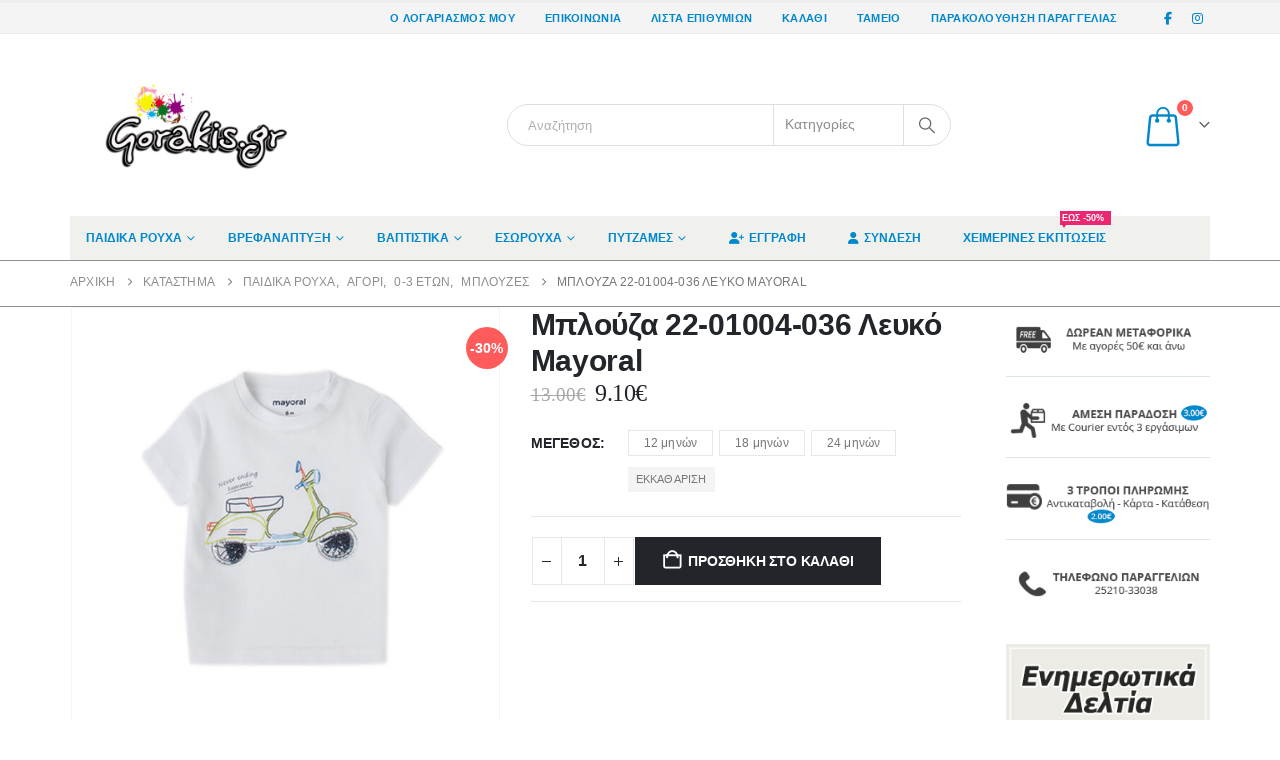

--- FILE ---
content_type: text/html; charset=UTF-8
request_url: https://www.gorakis.gr/%CF%80%CF%81%CE%BF%CF%8A%CF%8C%CE%BD/%CE%BC%CF%80%CE%BB%CE%BF%CF%8D%CE%B6%CE%B1-22-01004-036-%CE%BB%CE%B5%CF%85%CE%BA%CF%8C-mayoral/
body_size: 61796
content:
<!DOCTYPE html><html class=""  lang="el"><head><script data-no-optimize="1">var litespeed_docref=sessionStorage.getItem("litespeed_docref");litespeed_docref&&(Object.defineProperty(document,"referrer",{get:function(){return litespeed_docref}}),sessionStorage.removeItem("litespeed_docref"));</script> <meta http-equiv="X-UA-Compatible" content="IE=edge" /><meta http-equiv="Content-Type" content="text/html; charset=UTF-8" /><meta name="viewport" content="width=device-width, initial-scale=1, minimum-scale=1" /><link rel="profile" href="https://gmpg.org/xfn/11" /><link rel="pingback" href="https://www.gorakis.gr/xmlrpc.php" /> <script type="litespeed/javascript">document.documentElement.className=document.documentElement.className+' yes-js js_active js'</script> <meta name='robots' content='index, follow, max-image-preview:large, max-snippet:-1, max-video-preview:-1' /> <script id="cookieyes" type="litespeed/javascript" data-src="https://cdn-cookieyes.com/client_data/ac2be5b4941fba9e2c5dad8b/script.js"></script> <title>Μπλούζα 22-01004-036 Λευκό Mayoral - Gorakis.gr</title><meta name="description" content="Μπλούζα 22-01004-036 Λευκό Mayoral. Εδώ θα βρείτε μια μεγάλη ποικιλία σε Παιδικές Μπλούζες Mayoral. Δωρεάν Αποστολή με αγορές από 50€ και άνω!" /><link rel="canonical" href="https://www.gorakis.gr/προϊόν/μπλούζα-22-01004-036-λευκό-mayoral/" /><meta property="og:locale" content="el_GR" /><meta property="og:type" content="article" /><meta property="og:title" content="Μπλούζα 22-01004-036 Λευκό Mayoral - Gorakis.gr" /><meta property="og:description" content="Μπλούζα 22-01004-036 Λευκό Mayoral. Εδώ θα βρείτε μια μεγάλη ποικιλία σε Παιδικές Μπλούζες Mayoral. Δωρεάν Αποστολή με αγορές από 50€ και άνω!" /><meta property="og:url" content="https://www.gorakis.gr/προϊόν/μπλούζα-22-01004-036-λευκό-mayoral/" /><meta property="og:site_name" content="Gorakis.gr" /><meta property="article:publisher" content="https://www.facebook.com/gorakis.gr" /><meta property="article:modified_time" content="2024-06-27T17:54:26+00:00" /><meta property="og:image" content="https://www.gorakis.gr/wp-content/uploads/2021/12/Μπλούζα-22-01004-036-Λευκό-Mayoral.jpg" /><meta property="og:image:width" content="800" /><meta property="og:image:height" content="800" /><meta property="og:image:type" content="image/jpeg" /><meta name="twitter:label1" content="Εκτιμώμενος χρόνος ανάγνωσης" /><meta name="twitter:data1" content="1 λεπτό" /> <script type="application/ld+json" class="yoast-schema-graph">{"@context":"https://schema.org","@graph":[{"@type":"WebPage","@id":"https://www.gorakis.gr/προϊόν/%ce%bc%cf%80%ce%bb%ce%bf%cf%8d%ce%b6%ce%b1-22-01004-036-%ce%bb%ce%b5%cf%85%ce%ba%cf%8c-mayoral/","url":"https://www.gorakis.gr/προϊόν/%ce%bc%cf%80%ce%bb%ce%bf%cf%8d%ce%b6%ce%b1-22-01004-036-%ce%bb%ce%b5%cf%85%ce%ba%cf%8c-mayoral/","name":"Μπλούζα 22-01004-036 Λευκό Mayoral - Gorakis.gr","isPartOf":{"@id":"https://www.gorakis.gr/#website"},"primaryImageOfPage":{"@id":"https://www.gorakis.gr/προϊόν/%ce%bc%cf%80%ce%bb%ce%bf%cf%8d%ce%b6%ce%b1-22-01004-036-%ce%bb%ce%b5%cf%85%ce%ba%cf%8c-mayoral/#primaryimage"},"image":{"@id":"https://www.gorakis.gr/προϊόν/%ce%bc%cf%80%ce%bb%ce%bf%cf%8d%ce%b6%ce%b1-22-01004-036-%ce%bb%ce%b5%cf%85%ce%ba%cf%8c-mayoral/#primaryimage"},"thumbnailUrl":"https://www.gorakis.gr/wp-content/uploads/2021/12/Μπλούζα-22-01004-036-Λευκό-Mayoral.jpg","datePublished":"2021-12-30T09:05:59+00:00","dateModified":"2024-06-27T17:54:26+00:00","description":"Μπλούζα 22-01004-036 Λευκό Mayoral. Εδώ θα βρείτε μια μεγάλη ποικιλία σε Παιδικές Μπλούζες Mayoral. Δωρεάν Αποστολή με αγορές από 50€ και άνω!","breadcrumb":{"@id":"https://www.gorakis.gr/προϊόν/%ce%bc%cf%80%ce%bb%ce%bf%cf%8d%ce%b6%ce%b1-22-01004-036-%ce%bb%ce%b5%cf%85%ce%ba%cf%8c-mayoral/#breadcrumb"},"inLanguage":"el","potentialAction":[{"@type":"ReadAction","target":["https://www.gorakis.gr/προϊόν/%ce%bc%cf%80%ce%bb%ce%bf%cf%8d%ce%b6%ce%b1-22-01004-036-%ce%bb%ce%b5%cf%85%ce%ba%cf%8c-mayoral/"]}]},{"@type":"ImageObject","inLanguage":"el","@id":"https://www.gorakis.gr/προϊόν/%ce%bc%cf%80%ce%bb%ce%bf%cf%8d%ce%b6%ce%b1-22-01004-036-%ce%bb%ce%b5%cf%85%ce%ba%cf%8c-mayoral/#primaryimage","url":"https://www.gorakis.gr/wp-content/uploads/2021/12/Μπλούζα-22-01004-036-Λευκό-Mayoral.jpg","contentUrl":"https://www.gorakis.gr/wp-content/uploads/2021/12/Μπλούζα-22-01004-036-Λευκό-Mayoral.jpg","width":800,"height":800},{"@type":"BreadcrumbList","@id":"https://www.gorakis.gr/προϊόν/%ce%bc%cf%80%ce%bb%ce%bf%cf%8d%ce%b6%ce%b1-22-01004-036-%ce%bb%ce%b5%cf%85%ce%ba%cf%8c-mayoral/#breadcrumb","itemListElement":[{"@type":"ListItem","position":1,"name":"Home","item":"https://www.gorakis.gr/"},{"@type":"ListItem","position":2,"name":"Κατάστημα","item":"https://www.gorakis.gr/%ce%ba%ce%b1%cf%84%ce%ac%cf%83%cf%84%ce%b7%ce%bc%ce%b1/"},{"@type":"ListItem","position":3,"name":"Μπλούζα 22-01004-036 Λευκό Mayoral"}]},{"@type":"WebSite","@id":"https://www.gorakis.gr/#website","url":"https://www.gorakis.gr/","name":"Gorakis.gr","description":"Παιδικά Ρούχα, Βαπτιστικά, Εσώρουχα, Πυτζάμες","potentialAction":[{"@type":"SearchAction","target":{"@type":"EntryPoint","urlTemplate":"https://www.gorakis.gr/?s={search_term_string}"},"query-input":{"@type":"PropertyValueSpecification","valueRequired":true,"valueName":"search_term_string"}}],"inLanguage":"el"}]}</script> <link rel="alternate" type="application/rss+xml" title="Ροή RSS &raquo; Gorakis.gr" href="https://www.gorakis.gr/feed/" /><link rel="alternate" type="application/rss+xml" title="Ροή Σχολίων &raquo; Gorakis.gr" href="https://www.gorakis.gr/comments/feed/" /><link rel="alternate" title="oEmbed (JSON)" type="application/json+oembed" href="https://www.gorakis.gr/wp-json/oembed/1.0/embed?url=https%3A%2F%2Fwww.gorakis.gr%2F%CF%80%CF%81%CE%BF%CF%8A%CF%8C%CE%BD%2F%25ce%25bc%25cf%2580%25ce%25bb%25ce%25bf%25cf%258d%25ce%25b6%25ce%25b1-22-01004-036-%25ce%25bb%25ce%25b5%25cf%2585%25ce%25ba%25cf%258c-mayoral%2F" /><link rel="alternate" title="oEmbed (XML)" type="text/xml+oembed" href="https://www.gorakis.gr/wp-json/oembed/1.0/embed?url=https%3A%2F%2Fwww.gorakis.gr%2F%CF%80%CF%81%CE%BF%CF%8A%CF%8C%CE%BD%2F%25ce%25bc%25cf%2580%25ce%25bb%25ce%25bf%25cf%258d%25ce%25b6%25ce%25b1-22-01004-036-%25ce%25bb%25ce%25b5%25cf%2585%25ce%25ba%25cf%258c-mayoral%2F&#038;format=xml" /><link rel="shortcut icon" href="//www.gorakis.gr/wp-content/uploads/2018/05/Favicon.png" type="image/x-icon" /><link rel="apple-touch-icon" href="//www.gorakis.gr/wp-content/uploads/2018/05/Favicon.png" /><link rel="apple-touch-icon" sizes="120x120" href="//www.gorakis.gr/wp-content/uploads/2018/05/Favicon.png" /><link rel="apple-touch-icon" sizes="76x76" href="//www.gorakis.gr/wp-content/uploads/2018/05/Favicon.png" /><link rel="apple-touch-icon" sizes="152x152" href="//www.gorakis.gr/wp-content/uploads/2018/05/Favicon.png" /><style id='wp-img-auto-sizes-contain-inline-css'>img:is([sizes=auto i],[sizes^="auto," i]){contain-intrinsic-size:3000px 1500px}
/*# sourceURL=wp-img-auto-sizes-contain-inline-css */</style><style id="litespeed-ccss">ul{box-sizing:border-box}:root{--wp--preset--font-size--normal:16px;--wp--preset--font-size--huge:42px}.screen-reader-text{border:0;clip:rect(1px,1px,1px,1px);clip-path:inset(50%);height:1px;margin:-1px;overflow:hidden;padding:0;position:absolute;width:1px;word-wrap:normal!important}:root{--yith-wcan-filters_colors_titles:#434343;--yith-wcan-filters_colors_background:#fff;--yith-wcan-filters_colors_accent:#a7144c;--yith-wcan-filters_colors_accent_r:167;--yith-wcan-filters_colors_accent_g:20;--yith-wcan-filters_colors_accent_b:76;--yith-wcan-color_swatches_border_radius:100%;--yith-wcan-color_swatches_size:30px;--yith-wcan-labels_style_background:#fff;--yith-wcan-labels_style_background_hover:#a7144c;--yith-wcan-labels_style_background_active:#a7144c;--yith-wcan-labels_style_text:#434343;--yith-wcan-labels_style_text_hover:#fff;--yith-wcan-labels_style_text_active:#fff;--yith-wcan-anchors_style_text:#434343;--yith-wcan-anchors_style_text_hover:#a7144c;--yith-wcan-anchors_style_text_active:#a7144c}:root{--woocommerce:#7f54b3;--wc-green:#7ad03a;--wc-red:#a00;--wc-orange:#ffba00;--wc-blue:#2ea2cc;--wc-primary:#7f54b3;--wc-primary-text:#fff;--wc-secondary:#e9e6ed;--wc-secondary-text:#515151;--wc-highlight:#777335;--wc-highligh-text:#fff;--wc-content-bg:#fff;--wc-subtext:#767676}.yith-wcwl-add-to-wishlist{margin-top:10px}:root{--add-to-wishlist-icon-color:#222529;--added-to-wishlist-icon-color:#ff5b5b;--color-add-to-wishlist-background:#333;--color-add-to-wishlist-text:#fff;--color-add-to-wishlist-border:#333;--color-add-to-wishlist-background-hover:#333;--color-add-to-wishlist-text-hover:#fff;--color-add-to-wishlist-border-hover:#333;--rounded-corners-radius:16px;--color-add-to-cart-background:#333;--color-add-to-cart-text:#fff;--color-add-to-cart-border:#333;--color-add-to-cart-background-hover:#4f4f4f;--color-add-to-cart-text-hover:#fff;--color-add-to-cart-border-hover:#4f4f4f;--add-to-cart-rounded-corners-radius:16px;--color-button-style-1-background:#333;--color-button-style-1-text:#fff;--color-button-style-1-border:#333;--color-button-style-1-background-hover:#4f4f4f;--color-button-style-1-text-hover:#fff;--color-button-style-1-border-hover:#4f4f4f;--color-button-style-2-background:#333;--color-button-style-2-text:#fff;--color-button-style-2-border:#333;--color-button-style-2-background-hover:#4f4f4f;--color-button-style-2-text-hover:#fff;--color-button-style-2-border-hover:#4f4f4f;--color-wishlist-table-background:#fff;--color-wishlist-table-text:#6d6c6c;--color-wishlist-table-border:#fff;--color-headers-background:#f4f4f4;--color-share-button-color:#fff;--color-share-button-color-hover:#fff;--color-fb-button-background:#39599e;--color-fb-button-background-hover:#595a5a;--color-tw-button-background:#45afe2;--color-tw-button-background-hover:#595a5a;--color-pr-button-background:#ab2e31;--color-pr-button-background-hover:#595a5a;--color-em-button-background:#fbb102;--color-em-button-background-hover:#595a5a;--color-wa-button-background:#00a901;--color-wa-button-background-hover:#595a5a;--feedback-duration:3s}:root{--add-to-wishlist-icon-color:#222529;--added-to-wishlist-icon-color:#ff5b5b;--color-add-to-wishlist-background:#333;--color-add-to-wishlist-text:#fff;--color-add-to-wishlist-border:#333;--color-add-to-wishlist-background-hover:#333;--color-add-to-wishlist-text-hover:#fff;--color-add-to-wishlist-border-hover:#333;--rounded-corners-radius:16px;--color-add-to-cart-background:#333;--color-add-to-cart-text:#fff;--color-add-to-cart-border:#333;--color-add-to-cart-background-hover:#4f4f4f;--color-add-to-cart-text-hover:#fff;--color-add-to-cart-border-hover:#4f4f4f;--add-to-cart-rounded-corners-radius:16px;--color-button-style-1-background:#333;--color-button-style-1-text:#fff;--color-button-style-1-border:#333;--color-button-style-1-background-hover:#4f4f4f;--color-button-style-1-text-hover:#fff;--color-button-style-1-border-hover:#4f4f4f;--color-button-style-2-background:#333;--color-button-style-2-text:#fff;--color-button-style-2-border:#333;--color-button-style-2-background-hover:#4f4f4f;--color-button-style-2-text-hover:#fff;--color-button-style-2-border-hover:#4f4f4f;--color-wishlist-table-background:#fff;--color-wishlist-table-text:#6d6c6c;--color-wishlist-table-border:#fff;--color-headers-background:#f4f4f4;--color-share-button-color:#fff;--color-share-button-color-hover:#fff;--color-fb-button-background:#39599e;--color-fb-button-background-hover:#595a5a;--color-tw-button-background:#45afe2;--color-tw-button-background-hover:#595a5a;--color-pr-button-background:#ab2e31;--color-pr-button-background-hover:#595a5a;--color-em-button-background:#fbb102;--color-em-button-background-hover:#595a5a;--color-wa-button-background:#00a901;--color-wa-button-background-hover:#595a5a;--feedback-duration:3s}:root{--wp--preset--aspect-ratio--square:1;--wp--preset--aspect-ratio--4-3:4/3;--wp--preset--aspect-ratio--3-4:3/4;--wp--preset--aspect-ratio--3-2:3/2;--wp--preset--aspect-ratio--2-3:2/3;--wp--preset--aspect-ratio--16-9:16/9;--wp--preset--aspect-ratio--9-16:9/16;--wp--preset--color--black:#000;--wp--preset--color--cyan-bluish-gray:#abb8c3;--wp--preset--color--white:#fff;--wp--preset--color--pale-pink:#f78da7;--wp--preset--color--vivid-red:#cf2e2e;--wp--preset--color--luminous-vivid-orange:#ff6900;--wp--preset--color--luminous-vivid-amber:#fcb900;--wp--preset--color--light-green-cyan:#7bdcb5;--wp--preset--color--vivid-green-cyan:#00d084;--wp--preset--color--pale-cyan-blue:#8ed1fc;--wp--preset--color--vivid-cyan-blue:#0693e3;--wp--preset--color--vivid-purple:#9b51e0;--wp--preset--color--primary:var(--porto-primary-color);--wp--preset--color--secondary:var(--porto-secondary-color);--wp--preset--color--tertiary:var(--porto-tertiary-color);--wp--preset--color--quaternary:var(--porto-quaternary-color);--wp--preset--color--dark:var(--porto-dark-color);--wp--preset--color--light:var(--porto-light-color);--wp--preset--color--primary-hover:var(--porto-primary-light-5);--wp--preset--gradient--vivid-cyan-blue-to-vivid-purple:linear-gradient(135deg,rgba(6,147,227,1) 0%,#9b51e0 100%);--wp--preset--gradient--light-green-cyan-to-vivid-green-cyan:linear-gradient(135deg,#7adcb4 0%,#00d082 100%);--wp--preset--gradient--luminous-vivid-amber-to-luminous-vivid-orange:linear-gradient(135deg,rgba(252,185,0,1) 0%,rgba(255,105,0,1) 100%);--wp--preset--gradient--luminous-vivid-orange-to-vivid-red:linear-gradient(135deg,rgba(255,105,0,1) 0%,#cf2e2e 100%);--wp--preset--gradient--very-light-gray-to-cyan-bluish-gray:linear-gradient(135deg,#eee 0%,#a9b8c3 100%);--wp--preset--gradient--cool-to-warm-spectrum:linear-gradient(135deg,#4aeadc 0%,#9778d1 20%,#cf2aba 40%,#ee2c82 60%,#fb6962 80%,#fef84c 100%);--wp--preset--gradient--blush-light-purple:linear-gradient(135deg,#ffceec 0%,#9896f0 100%);--wp--preset--gradient--blush-bordeaux:linear-gradient(135deg,#fecda5 0%,#fe2d2d 50%,#6b003e 100%);--wp--preset--gradient--luminous-dusk:linear-gradient(135deg,#ffcb70 0%,#c751c0 50%,#4158d0 100%);--wp--preset--gradient--pale-ocean:linear-gradient(135deg,#fff5cb 0%,#b6e3d4 50%,#33a7b5 100%);--wp--preset--gradient--electric-grass:linear-gradient(135deg,#caf880 0%,#71ce7e 100%);--wp--preset--gradient--midnight:linear-gradient(135deg,#020381 0%,#2874fc 100%);--wp--preset--font-size--small:13px;--wp--preset--font-size--medium:20px;--wp--preset--font-size--large:36px;--wp--preset--font-size--x-large:42px;--wp--preset--font-family--inter:"Inter",sans-serif;--wp--preset--font-family--cardo:Cardo;--wp--preset--spacing--20:.44rem;--wp--preset--spacing--30:.67rem;--wp--preset--spacing--40:1rem;--wp--preset--spacing--50:1.5rem;--wp--preset--spacing--60:2.25rem;--wp--preset--spacing--70:3.38rem;--wp--preset--spacing--80:5.06rem;--wp--preset--shadow--natural:6px 6px 9px rgba(0,0,0,.2);--wp--preset--shadow--deep:12px 12px 50px rgba(0,0,0,.4);--wp--preset--shadow--sharp:6px 6px 0px rgba(0,0,0,.2);--wp--preset--shadow--outlined:6px 6px 0px -3px rgba(255,255,255,1),6px 6px rgba(0,0,0,1);--wp--preset--shadow--crisp:6px 6px 0px rgba(0,0,0,1)}button.pswp__button{box-shadow:none!important;background-image:url(/wp-content/plugins/woocommerce/assets/css/photoswipe/default-skin/default-skin.png)!important}button.pswp__button,button.pswp__button--arrow--left:before,button.pswp__button--arrow--right:before{background-color:transparent!important}button.pswp__button--arrow--left,button.pswp__button--arrow--right{background-image:none!important}.pswp{display:none;position:absolute;width:100%;height:100%;left:0;top:0;overflow:hidden;-ms-touch-action:none;touch-action:none;z-index:1500;-webkit-text-size-adjust:100%;-webkit-backface-visibility:hidden;outline:0}.pswp *{-webkit-box-sizing:border-box;box-sizing:border-box}.pswp__bg{position:absolute;left:0;top:0;width:100%;height:100%;background:#000;opacity:0;-webkit-transform:translateZ(0);transform:translateZ(0);-webkit-backface-visibility:hidden;will-change:opacity}.pswp__scroll-wrap{position:absolute;left:0;top:0;width:100%;height:100%;overflow:hidden}.pswp__container{-ms-touch-action:none;touch-action:none;position:absolute;left:0;right:0;top:0;bottom:0}.pswp__container{-webkit-touch-callout:none}.pswp__bg{will-change:opacity}.pswp__container{-webkit-backface-visibility:hidden}.pswp__item{position:absolute;left:0;right:0;top:0;bottom:0;overflow:hidden}.pswp__button{width:44px;height:44px;position:relative;background:0 0;overflow:visible;-webkit-appearance:none;display:block;border:0;padding:0;margin:0;float:right;opacity:.75;-webkit-box-shadow:none;box-shadow:none}.pswp__button::-moz-focus-inner{padding:0;border:0}.pswp__button,.pswp__button--arrow--left:before,.pswp__button--arrow--right:before{background:url(/wp-content/plugins/woocommerce/assets/css/photoswipe/default-skin/default-skin.png) 0 0 no-repeat;background-size:264px 88px;width:44px;height:44px}.pswp__button--close{background-position:0 -44px}.pswp__button--share{background-position:-44px -44px}.pswp__button--fs{display:none}.pswp__button--zoom{display:none;background-position:-88px 0}.pswp__button--arrow--left,.pswp__button--arrow--right{background:0 0;top:50%;margin-top:-50px;width:70px;height:100px;position:absolute}.pswp__button--arrow--left{left:0}.pswp__button--arrow--right{right:0}.pswp__button--arrow--left:before,.pswp__button--arrow--right:before{content:'';top:35px;background-color:rgba(0,0,0,.3);height:30px;width:32px;position:absolute}.pswp__button--arrow--left:before{left:6px;background-position:-138px -44px}.pswp__button--arrow--right:before{right:6px;background-position:-94px -44px}.pswp__share-modal{display:block;background:rgba(0,0,0,.5);width:100%;height:100%;top:0;left:0;padding:10px;position:absolute;z-index:1600;opacity:0;-webkit-backface-visibility:hidden;will-change:opacity}.pswp__share-modal--hidden{display:none}.pswp__share-tooltip{z-index:1620;position:absolute;background:#fff;top:56px;border-radius:2px;display:block;width:auto;right:44px;-webkit-box-shadow:0 2px 5px rgba(0,0,0,.25);box-shadow:0 2px 5px rgba(0,0,0,.25);-webkit-transform:translateY(6px);-ms-transform:translateY(6px);transform:translateY(6px);-webkit-backface-visibility:hidden;will-change:transform}.pswp__counter{position:absolute;left:0;top:0;height:44px;font-size:13px;line-height:44px;color:#fff;opacity:.75;padding:0 10px}.pswp__caption{position:absolute;left:0;bottom:0;width:100%;min-height:44px}.pswp__caption__center{text-align:left;max-width:420px;margin:0 auto;font-size:13px;padding:10px;line-height:20px;color:#ccc}.pswp__preloader{width:44px;height:44px;position:absolute;top:0;left:50%;margin-left:-22px;opacity:0;will-change:opacity;direction:ltr}.pswp__preloader__icn{width:20px;height:20px;margin:12px}@media screen and (max-width:1024px){.pswp__preloader{position:relative;left:auto;top:auto;margin:0;float:right}}.pswp__ui{-webkit-font-smoothing:auto;visibility:visible;opacity:1;z-index:1550}.pswp__top-bar{position:absolute;left:0;top:0;height:44px;width:100%}.pswp__caption,.pswp__top-bar{-webkit-backface-visibility:hidden;will-change:opacity}.pswp__caption,.pswp__top-bar{background-color:rgba(0,0,0,.5)}.pswp__ui--hidden .pswp__button--arrow--left,.pswp__ui--hidden .pswp__button--arrow--right,.pswp__ui--hidden .pswp__caption,.pswp__ui--hidden .pswp__top-bar{opacity:.001}h2#modal1Title{font-size:25px;margin-bottom:10px;text-align:left}.image-left{float:left;margin:0 10px 10px 0}.clear{clear:both}.container{--porto-container-width:1170px}:root{--porto-grid-gutter-width:30px;--porto-color-dark:#1d2127;--porto-primary-color:#08c;--porto-primary-color-inverse:#fff;--porto-secondary-color:#e36159;--porto-secondary-color-inverse:#fff;--porto-tertiary-color:#2baab1;--porto-tertiary-color-inverse:#fff;--porto-quaternary-color:#383f48;--porto-quaternary-color-inverse:#fff;--porto-dark-color:#212529;--porto-dark-color-inverse:#fff;--porto-light-color:#fff;--porto-light-color-inverse:#212529;--porto-body-ff:"Open Sans";--porto-body-fw:400;--porto-body-fs:14px;--porto-body-lh:22px;--porto-body-ls:.2px;--porto-body-color:#777;--porto-body-color-light-5:#848484;--porto-alt-ff:"Shadows Into Light";--porto-alt-fw:400;--porto-menu-text-transform:uppercase;--porto-add-to-cart-ff:"Open Sans";--porto-column-spacing:15px;--porto-res-spacing:15px;--porto-fluid-spacing:30px;--porto-container-spacing:15px;--porto-primary-dark-5:#0077b3;--porto-primary-dark-10:#069;--porto-primary-dark-15:#005580;--porto-primary-dark-20:#046;--porto-primary-light-5:#0099e6;--porto-primary-light-7:#00a0f0;--porto-primary-light-10:#0af;--porto-primary-inverse-dark-10:#e6e6e6;--porto-secondary-dark-5:#e04d44;--porto-secondary-dark-10:#dc382e;--porto-secondary-dark-15:#cd2d23;--porto-secondary-dark-20:#b8281f;--porto-secondary-light-5:#e7766f;--porto-secondary-light-7:#e97f78;--porto-secondary-light-10:#eb8b85;--porto-secondary-inverse-dark-10:#e6e6e6;--porto-tertiary-dark-5:#27979d;--porto-tertiary-dark-10:#228388;--porto-tertiary-dark-15:#1d6f74;--porto-tertiary-dark-20:#185c5f;--porto-tertiary-light-5:#30bec6;--porto-tertiary-light-7:#33c6ce;--porto-tertiary-light-10:#3fc9d1;--porto-tertiary-inverse-dark-10:#e6e6e6;--porto-quaternary-dark-5:#2d333a;--porto-quaternary-dark-10:#22262c;--porto-quaternary-dark-15:#171a1d;--porto-quaternary-dark-20:#0c0d0f;--porto-quaternary-light-5:#444c57;--porto-quaternary-light-7:#48515d;--porto-quaternary-light-10:#4f5965;--porto-quaternary-inverse-dark-10:#e6e6e6;--porto-dark-dark-5:#16191b;--porto-dark-dark-10:#0b0c0d;--porto-dark-dark-15:#000;--porto-dark-dark-20:#000;--porto-dark-light-5:#2d3238;--porto-dark-light-7:#31373d;--porto-dark-light-10:#383f46;--porto-dark-inverse-dark-10:#e6e6e6;--porto-light-dark-5:#f3f3f3;--porto-light-dark-10:#e6e6e6;--porto-light-dark-15:#d9d9d9;--porto-light-dark-20:#ccc;--porto-light-light-5:#fff;--porto-light-light-7:#fff;--porto-light-light-10:#fff;--porto-light-inverse-dark-10:#0b0c0d;--porto-bgc:#fff;--porto-body-bg:#fff;--porto-color-price:#444;--porto-widget-bgc:#fbfbfb;--porto-title-bgc:#f5f5f5;--porto-widget-bc:#ddd;--porto-input-bc:rgba(0,0,0,.08);--porto-slide-bgc:#e7e7e7;--porto-heading-color:#222529;--porto-heading-light-8:#353a40;--porto-normal-bg:#fff;--porto-gray-bg:#dfdfdf;--porto-gray-1:#f4f4f4;--porto-gray-2:#e7e7e7;--porto-gray-3:#f4f4f4;--porto-gray-4:#ccc;--porto-gray-5:#e7e7e7;--porto-gray-6:#999;--porto-gray-7:#f4f4f4;--porto-gray-8:#f1f1f1;--porto-light-1:#fff;--porto-light-2:#fff;--porto-normal-bc:rgba(0,0,0,.06);--porto-label-bg1:rgba(255,255,255,.9)}h1{--porto-h1-ff:"Open Sans";--porto-h1-fw:400;--porto-h1-fs:36px;--porto-h1-lh:44px;--porto-h1-ls:0;--porto-h1-color:#212529}h2{--porto-h2-ff:"Open Sans";--porto-h2-fw:300;--porto-h2-fs:30px;--porto-h2-lh:40px;--porto-h2-ls:0;--porto-h2-color:#212529}#header .searchform{--porto-searchform-border-color:#dbe0e2;--porto-searchform-text-color:#8d8d8d}#header{--porto-minicart-icon-color:#08c;--porto-header-link-color-regular:#08c;--porto-header-link-color-hover:#0099e6}li.menu-item,.sub-menu{--porto-mainmenu-popup-text-color-regular:#777;--porto-mainmenu-popup-text-color-hover:#777}li.menu-item{--porto-mainmenu-popup-text-hbg-color:#f4f4f4;--porto-submenu-item-bbw:0;--porto-submenu-item-lrp:15px}.onsale{--porto-sale-color:#ff5b5b;--porto-sale-color-inverse:#fff}.product-summary-wrap .yith-wcwl-add-to-wishlist{--porto-wishlist-color:#302e2a;--porto-wishlist-color-inverse:#08c}#header{--porto-header-top-link-fw:600}@media (max-width:575px){:root{--porto-mobile-fs-scale:.9286;--porto-body-fs:13px;--porto-body-lh:20px;--porto-body-ls:0}h1{--porto-h1-fs:33.4286px;--porto-h1-lh:40px}h2{--porto-h2-fs:27.8571px;--porto-h2-lh:36.3636px}}#header .logo{--porto-logo-mw:170px;--porto-sticky-logo-mw:137.5px}@media (min-width:992px) and (max-width:1199px){.container{--porto-container-width:960px}}@media (min-width:1200px){#header .logo{--porto-logo-mw:250px}}@media (max-width:991px){:root{--porto-res-spacing:30px}#header .logo{--porto-logo-mw:110px}}@media (max-width:767px){#header .logo{--porto-logo-mw:110px}}@media (max-width:575px){:root{--porto-res-spacing:20px;--porto-fluid-spacing:20px;--porto-container-spacing:5px}}.vc_column-inner:after,.vc_row:after{clear:both}.vc_row:after,.vc_row:before{content:" ";display:table}.vc_column_container{width:100%}.vc_row{margin-left:-15px;margin-right:-15px}.wpb_text_column :last-child{margin-bottom:0}.wpb_content_element{margin-bottom:35px}.vc_column-inner:after,.vc_column-inner:before{content:" ";display:table}.vc_column_container{padding-left:0;padding-right:0}.vc_column_container>.vc_column-inner{box-sizing:border-box;padding-left:15px;padding-right:15px;width:100%}.wpb_single_image a{border:none;outline:0}.wpb_single_image img{height:auto;max-width:100%;vertical-align:top}.wpb_single_image .vc_single_image-wrapper{display:inline-block;vertical-align:top;max-width:100%}.wpb_single_image.vc_align_center{text-align:center}.wpb_single_image.vc_align_left{text-align:left}.col-lg-3,.col-lg-9,.col-lg-12,.col-md-6,.col-md-12{width:100%;flex:0 0 auto}:root{--bs-blue:#0d6efd;--bs-indigo:#6610f2;--bs-purple:#6f42c1;--bs-pink:#d63384;--bs-red:#dc3545;--bs-orange:#fd7e14;--bs-yellow:#ffc107;--bs-green:#198754;--bs-teal:#20c997;--bs-cyan:#0dcaf0;--bs-white:#fff;--bs-gray:#6c757d;--bs-gray-dark:#343a40;--bs-primary:#08c;--bs-secondary:#e36159;--bs-success:#47a447;--bs-info:#5bc0de;--bs-warning:#ed9c28;--bs-danger:#d2322d;--bs-light:#f8f9fa;--bs-dark:#1d2127;--bs-font-sans-serif:system-ui,-apple-system,"Segoe UI",Roboto,"Helvetica Neue",Arial,"Noto Sans","Liberation Sans",sans-serif,"Apple Color Emoji","Segoe UI Emoji","Segoe UI Symbol","Noto Color Emoji";--bs-font-monospace:SFMono-Regular,Menlo,Monaco,Consolas,"Liberation Mono","Courier New",monospace;--bs-gradient:linear-gradient(180deg,rgba(255,255,255,.15),rgba(255,255,255,0))}*,*:before,*:after{box-sizing:border-box}@media (prefers-reduced-motion:no-preference){:root{scroll-behavior:smooth}}body{margin:0;font-family:Open Sans,sans-serif;font-size:.875rem;font-weight:400;line-height:1.5714;color:#777;background-color:#fff;-webkit-text-size-adjust:100%}hr{margin:1rem 0;color:inherit;background-color:currentColor;border:0;opacity:.25}hr:not([size]){height:1px}h1,h2{margin-top:0;margin-bottom:.5rem;font-weight:500;line-height:1.2}h1{font-size:calc(1.34375rem + 1.125vw)}@media (min-width:1200px){h1{font-size:2.1875rem}}h2{font-size:calc(1.3rem + .6vw)}@media (min-width:1200px){h2{font-size:1.75rem}}p{margin-top:0;margin-bottom:1rem}ul{padding-left:2rem}ul{margin-top:0;margin-bottom:1rem}ul ul{margin-bottom:0}a{color:#08c;text-decoration:none}img{vertical-align:middle}table{caption-side:bottom;border-collapse:collapse}th{text-align:inherit;text-align:-webkit-match-parent}tbody,tr,td,th{border-color:inherit;border-style:solid;border-width:0}label{display:inline-block}button{border-radius:0}input,button,select{margin:0;font-family:inherit;font-size:inherit;line-height:inherit}button,select{text-transform:none}select{word-wrap:normal}button,[type=button],[type=submit]{-webkit-appearance:button}::-moz-focus-inner{padding:0;border-style:none}::-webkit-datetime-edit-fields-wrapper,::-webkit-datetime-edit-text,::-webkit-datetime-edit-minute,::-webkit-datetime-edit-hour-field,::-webkit-datetime-edit-day-field,::-webkit-datetime-edit-month-field,::-webkit-datetime-edit-year-field{padding:0}::-webkit-inner-spin-button{height:auto}::-webkit-search-decoration{-webkit-appearance:none}::-webkit-color-swatch-wrapper{padding:0}::file-selector-button{font:inherit}::-webkit-file-upload-button{font:inherit;-webkit-appearance:button}.img-thumbnail{padding:0;background-color:#fff;border:0 solid transparent;border-radius:0;max-width:100%;height:auto}.container{width:100%;padding-right:var(--bs-gutter-x,15px);padding-left:var(--bs-gutter-x,15px);margin-right:auto;margin-left:auto}@media (min-width:576px){.container{max-width:540px;--porto-flick-carousel-width:540px}}@media (min-width:768px){.container{max-width:720px;--porto-flick-carousel-width:720px}}@media (min-width:992px){.container{max-width:960px;--porto-flick-carousel-width:960px}}@media (min-width:1200px){.container{max-width:1170px;--porto-flick-carousel-width:1170px}}@media (min-width:1420px){.container{max-width:1170px;--porto-flick-carousel-width:1170px}}.row{--bs-gutter-x:30px;--bs-gutter-y:0;display:flex;flex-wrap:wrap;margin-top:calc(var(--bs-gutter-y)*-1);margin-right:calc(var(--bs-gutter-x)/-2);margin-left:calc(var(--bs-gutter-x)/-2)}.row>*{flex-shrink:0;max-width:100%;padding-right:calc(var(--bs-gutter-x)/2);padding-left:calc(var(--bs-gutter-x)/2);margin-top:var(--bs-gutter-y)}@media (min-width:768px){.col-md-6{width:50%}.col-md-12{width:100%}}@media (min-width:992px){.col-lg-3{width:25%}.col-lg-9{width:75%}.col-lg-12{width:100%}}.table{--bs-table-bg:transparent;--bs-table-accent-bg:transparent;--bs-table-striped-color:#777;--bs-table-striped-bg:#f9f9f9;--bs-table-active-color:#777;--bs-table-active-bg:#f5f5f5;--bs-table-hover-color:#777;--bs-table-hover-bg:#f5f5f5;width:100%;margin-bottom:1rem;color:#777;vertical-align:top;border-color:#ddd}.table>:not(caption)>*>*{padding:.5rem;background-color:var(--bs-table-bg);border-bottom-width:1px;box-shadow:inset 0 0 0 9999px var(--bs-table-accent-bg)}.table>tbody{vertical-align:inherit}.table-striped>tbody>tr:nth-of-type(odd){--bs-table-accent-bg:var(--bs-table-striped-bg);color:var(--bs-table-striped-color)}.btn{display:inline-block;font-weight:400;color:#777;text-align:center;vertical-align:middle;background-color:transparent;border:1px solid transparent;border-radius:0}.nav{display:flex;flex-wrap:wrap;padding-left:0;margin-bottom:0;list-style:none}.nav-tabs{border-bottom:1px solid #e7e7e7}.nav-fill .nav-item{flex:1 1 auto;text-align:center}.breadcrumb{display:flex;flex-wrap:wrap;padding:0;margin-bottom:1rem;list-style:none}.vc_column_container{position:relative}.d-none{display:none!important}.mb-0{margin-bottom:0!important}.mb-1{margin-bottom:.25rem!important}.container{padding-left:15px;padding-right:15px}.fa{font-family:var(--fa-style-family,"Font Awesome 6 Free");font-weight:var(--fa-style,900)}.fa,.fas{-moz-osx-font-smoothing:grayscale;-webkit-font-smoothing:antialiased;display:var(--fa-display,inline-block);font-style:normal;font-variant:normal;line-height:1;text-rendering:auto}.fas{font-family:"Font Awesome 6 Free"}.fa-bars:before{content:"\f0c9"}.fa-user:before{content:"\f007"}.fa-user-plus:before{content:"\f234"}:host,:root{--fa-style-family-brands:"Font Awesome 6 Brands";--fa-font-brands:normal 400 1em/1 "Font Awesome 6 Brands"}:host,:root{--fa-style-family-classic:"Font Awesome 6 Free";--fa-font-regular:normal 400 1em/1 "Font Awesome 6 Free"}:host,:root{--fa-style-family-classic:"Font Awesome 6 Free";--fa-font-solid:normal 900 1em/1 "Font Awesome 6 Free"}.fas{font-weight:900}.owl-carousel{display:none;width:100%;position:relative;z-index:1}button::-moz-focus-inner{padding:0;border:0}[class*=" porto-icon-"]:before,[class^=porto-icon-]:before{font-family:"porto";font-style:normal;font-weight:400;speak:none;display:inline-block;text-decoration:inherit;width:1em;margin-right:.1em;text-align:center;font-variant:normal;text-transform:none;line-height:1em;margin-left:.1em;-webkit-font-smoothing:antialiased;-moz-osx-font-smoothing:grayscale}.porto-icon-plus:before{content:"\e873"}.porto-icon-bag-2:before{content:"\e87f"}.porto-icon-magnifier:before{content:"\e884"}@media (prefers-reduced-motion:no-preference){:root{scroll-behavior:auto}}html{direction:ltr;overflow-x:hidden;box-shadow:none!important;font-size:calc(16px*var(--porto-mobile-fs-scale,1))}body{font:var(--porto-body-fst,normal) var(--porto-body-fw,400) var(--porto-body-fs,14px)/var(--porto-body-lh,24px) var(--porto-body-ff),sans-serif;letter-spacing:var(--porto-body-ls,0);color:var(--porto-body-color)}.clear{float:none;clear:both}.pull-right{float:right}.row:after,.row:before{content:none}[data-plugin-sticky]{position:relative;z-index:8}[data-plugin-sticky]{will-change:position,top,bottom,left;padding-bottom:1px}input{max-width:100%}h1{font:var(--porto-h1-fst,normal) var(--porto-h1-fw,700) var(--porto-h1-fs,2.6em)/var(--porto-h1-lh,44px) var(--porto-h1-ff,var(--porto-body-ff)),sans-serif;color:var(--porto-h1-color,var(--porto-heading-color));letter-spacing:var(--porto-h1-ls,-.05em);margin-bottom:32px}h2{font:var(--porto-h2-fst,normal) var(--porto-h2-fw,700) var(--porto-h2-fs,2.2em)/var(--porto-h2-lh,40px) var(--porto-h2-ff,var(--porto-body-ff)),sans-serif;color:var(--porto-h2-color,var(--porto-heading-color));letter-spacing:var(--porto-h2-ls,-.05em);margin-bottom:32px}@media (max-width:575px){h2{line-height:40px}}.page-title{margin-top:0}p{margin:0 0 1.25rem}input::-webkit-inner-spin-button,input::-webkit-outer-spin-button{-webkit-appearance:none}input[type=number],input[type=text]{-webkit-appearance:none}input[type=number],input[type=text],select{border:1px solid;outline:none;box-shadow:none;text-align:left;line-height:1.42857;padding:8px 12px;font-size:.85rem;vertical-align:middle;height:auto}select{-webkit-appearance:none;-ms-appearance:none;-moz-appearance:none;background:#fff url("/wp-content/themes/porto/images/select-bg.svg") 96% 49%/26px 60px no-repeat;text-indent:.01em;border-radius:0;padding-right:25px}@media (-ms-high-contrast:none),screen and (-ms-high-contrast:active){select::-ms-expand{display:none}}[type=submit]{border:1px solid var(--porto-primary-color);color:#fff;padding:8px 10px;line-height:1.42857}img{max-width:100%;height:auto;-webkit-user-drag:none;-moz-user-drag:none}.img-thumbnail{position:relative}.img-thumbnail .inner{display:block;overflow:hidden;position:relative;backface-visibility:hidden;-webkit-transform:translate3d(0,0,0);transform:translate3d(0,0,0)}.btn{margin:0}.btn{padding:.533rem .933rem;font-size:.8rem;line-height:1.42857}button{border:1px solid #ccc}.button{display:inline-block;text-align:center;font-weight:400;vertical-align:middle;touch-action:manipulation;padding:8px 12px;white-space:nowrap;line-height:1.5}.button,[type=submit]{background-color:var(--porto-primary-color);border-color:var(--porto-primary-color);color:var(--porto-primary-color-inverse)}.btn i{display:inline-block;line-height:1}.label{display:inline;padding:.2em .6em .3em;font-size:75%;font-weight:700;line-height:1;color:#fff;text-align:center;white-space:nowrap;vertical-align:baseline;border-radius:3px}.tab-pane>:last-child{margin-bottom:0}li{line-height:var(--porto-body-lh)}.has-ccols:not(.owl-loaded){display:flex;width:auto}.has-ccols{flex-wrap:wrap}.has-ccols.owl-carousel:not(.owl-loaded){flex-wrap:nowrap;overflow:hidden}.has-ccols>*{max-width:100%;flex:0 0 auto;width:var(--porto-cw,100%)}.owl-carousel.has-ccols:not(.owl-loaded)>*{position:relative}.ccols-1{--porto-cw:100%}.ccols-4{--porto-cw:25%}.has-ccols-spacing{margin-left:calc(-1*var(--porto-el-spacing,var(--porto-grid-gutter-width))/2);margin-right:calc(-1*var(--porto-el-spacing,var(--porto-grid-gutter-width))/2)}.has-ccols-spacing>*{padding-left:calc(var(--porto-el-spacing,var(--porto-grid-gutter-width))/2);padding-right:calc(var(--porto-el-spacing,var(--porto-grid-gutter-width))/2)}.owl-carousel{margin-bottom:20px}.owl-carousel .img-thumbnail{max-width:100%}.owl-carousel .img-thumbnail img{width:100%}body a{outline:none!important}table{width:100%}table p{margin:0}td,th{padding:8px}hr{opacity:1;border:0;height:1px}hr{margin:1.375rem 0}hr.solid{background:var(--porto-normal-bc)}.porto-separator{margin:0 0 22px}.porto-separator .separator-line{margin:0 auto}.share-links{vertical-align:middle}.share-links a{font-size:.8rem;color:#fff;text-indent:-9999em;text-align:center;width:2.2857em;height:2.2857em;display:inline-block;margin:.2857em .5714em .2857em 0;position:relative;vertical-align:middle;-webkit-transform:translate3d(0,0,0);transform:translate3d(0,0,0)}.share-links a:before{font-family:var(--fa-style-family-brands,"Font Awesome 6 Brands");text-indent:0;position:absolute;left:0;right:0;top:0;bottom:0;line-height:23px;height:22px;margin:auto;z-index:2}.share-links .share-facebook{background:#3b5a9a}.share-links .share-facebook:before{content:"\f39e"}.share-links .share-instagram{background:#7c4a3a}.share-links .share-instagram:before{content:"\f16d"}.accordion-menu .arrow,.mega-menu .narrow li.menu-item-has-children>a:before,.page-top ul.breadcrumb>li .delimiter{font-family:var(--fa-style-family-classic,"Font Awesome 6 Free");font-weight:900;-webkit-font-smoothing:antialiased;-moz-osx-font-smoothing:grayscale}.widget{margin-bottom:1.875rem;margin-top:1.875rem}.widget:first-child{margin-top:0}.sidebar-content .widget:last-child{margin-bottom:0}.m-t-none{margin-top:0!important}.entry-title{margin-top:0}.vc_row.wpb_row{margin-bottom:0}@media (max-width:991px){.container{padding-left:var(--porto-fluid-spacing);padding-right:var(--porto-fluid-spacing)}}@keyframes menuFadeInDown{0%{opacity:.8;transform:translateY(-10px)}to{opacity:1;transform:translateY(0)}}@keyframes arrowFadeInDown{0%{opacity:.8;transform:translateY(-10px) rotate(-45deg)}to{opacity:1;transform:translateY(0) rotate(-45deg)}}@keyframes menuFadeInLeft{0%{opacity:0;transform:translateX(-30px)}to{opacity:1;transform:translateX(0)}}@keyframes menuFadeInLeft{0%{opacity:0;transform:translateX(-30px)}to{opacity:1;transform:translateX(0)}}.mega-menu{margin:0;padding:0;list-style:none}.mega-menu li.menu-item{display:block;position:relative;margin:0}.mega-menu li.menu-item>a{display:block;text-align:left;position:relative;margin-top:0;margin-bottom:0}.mega-menu ul.sub-menu{padding-left:0;list-style:none}.porto-narrow-sub-menu li.menu-item-has-children>a:before{content:"\f054";float:right;margin-right:-1px;font-size:.5rem;opacity:.7}.menu-custom-block a>i{margin-right:.5rem}.mega-menu .tip,.menu-custom-block .tip{color:#fff;display:inline-block;font-size:9px;font-style:normal;line-height:1.2;padding:2px;position:relative;margin-left:10px;vertical-align:middle;top:-1px}.mega-menu .tip.hot,.menu-custom-block .tip.hot{background-color:#eb2771;border-color:#eb2771}.mega-menu .tip:before,.menu-custom-block .tip:before{content:"";position:absolute;left:-3px;top:50%;margin-top:-2px;border-right:3px solid;border-top:2px solid transparent;border-bottom:2px solid transparent;border-right-color:inherit}#header .menu-custom-block .tip{position:absolute;top:-14px;right:10px}#header .menu-custom-block .tip:before{content:"";top:auto;bottom:-3px;left:2px;border-color:transparent;border-top-color:inherit;border-style:solid;border-width:3px 2px 0}.mega-menu{display:flex;flex-wrap:wrap}.mega-menu>li.menu-item>a{display:inline-block;font-size:.8571em;font-weight:700;line-height:20px;padding:9px 12px 8px;text-transform:var(--porto-menu-text-transform)}.mega-menu .popup{position:absolute;text-align:left;top:100%;margin:0;z-index:111;min-width:100%;line-height:20px;will-change:transform,top;font-size:.9em}.porto-narrow-sub-menu .menu-item{line-height:inherit}.porto-narrow-sub-menu ul.sub-menu{position:relative}.porto-narrow-sub-menu,.porto-narrow-sub-menu ul.sub-menu{min-width:200px;padding:5px 0;box-shadow:0 5px 8px rgba(0,0,0,.15);border-top:0 solid var(--porto-primary-color);background:var(--porto-primary-color);z-index:10}.porto-narrow-sub-menu ul.sub-menu{position:absolute;left:100%;display:none;opacity:0;top:-5px}.porto-narrow-sub-menu li.menu-item>a{color:#fff;padding:8px var(--porto-submenu-item-lrp,18px);border-bottom:var(--porto-submenu-item-bbw,1px) solid rgba(255,255,255,.2);white-space:nowrap}.porto-narrow-sub-menu li.menu-item:last-child>a{border-bottom-width:0}.mega-menu .popup{top:-3000px}.mega-menu .popup li.menu-item>a{-webkit-transform:translate3d(0,-5px,0);transform:translate3d(0,-5px,0)}.mega-menu>li.menu-item .popup{-webkit-transform:translate3d(0,-5px,0);transform:translate3d(0,-5px,0)}.mega-menu .narrow ul.sub-menu ul.sub-menu{animation:menuFadeInLeft .2s ease-out}.mega-menu.show-arrow>li.has-sub>a:after{display:inline-block;content:"\e81c";font-family:"porto";font-weight:400;font-size:1em;margin:0 0 0 5px;line-height:1}.accordion-menu{margin:0;padding:0;list-style:none;font-size:.9em}.accordion-menu ul.sub-menu>li,.accordion-menu>li{position:relative}.accordion-menu li.menu-item{margin:0}.accordion-menu li.menu-item>a{position:relative;display:block;outline:medium none;text-decoration:none;text-align:left;margin:1px 0 0;padding:5px 6px;line-height:25px;font-weight:700;font-family:inherit;font-size:inherit}.accordion-menu li.menu-item>a>i{width:18px;text-align:center}.accordion-menu li.menu-item>a>i{margin-right:5px}.accordion-menu li.menu-item.has-sub>a{padding-right:33px}.accordion-menu ul.sub-menu{display:none;list-style:none;margin:0;padding:0 0 0 10px}.accordion-menu .arrow{position:absolute;right:5px;display:block;width:30px;text-align:center;vertical-align:top;z-index:10}.accordion-menu .arrow:before{content:"\f067"}#header .searchform-popup .search-toggle,#header .top-links>li.menu-item>a{color:var(--porto-header-link-color-regular,#999)}#mini-cart .minicart-icon,#mini-cart.minicart-arrow-alt .cart-head:after{color:var(--porto-minicart-icon-color,#999)}#header .header-main .container,#header .header-top .container{position:relative;display:table}#header .header-main .container>div,#header .header-top .container>div{display:table-cell;position:relative;vertical-align:middle}#header .header-center,#header .header-left{text-align:left}#header .header-right{text-align:right}#header .header-main{position:relative}#header .header-main .container{min-height:68px}@media (max-width:575px){#header .header-main .container{min-height:43px}}#header .header-main .header-left{padding:27px 0}@media (max-width:991px){#header .header-main .header-left{padding:20px 0}}#header .header-main .header-center{padding:20px 15px;text-align:center}@media (max-width:991px){#header .header-main .header-center{padding:20px 0;text-align:left}}#header .header-main .header-right{padding:20px 0}#header .header-top{position:relative;z-index:1001;font-size:.7857em}@media (max-width:991px){#header .header-top .gap{display:none}}#header .gap{font-weight:300;margin:0 10px;font-size:.95em;opacity:.8}#header .logo{margin:0;padding:0;min-width:80px;line-height:0;max-width:var(--porto-logo-mw)}#header .logo a{display:inline-block;max-width:100%}#header .logo img{display:none;color:transparent;max-width:100%;transform-origin:left center}#header .logo .standard-logo{display:inline-block}@media not all,only screen and (min-resolution:1.5dppx),only screen and (min-resolution:144dpi){#header .logo .standard-logo{display:none}#header .logo .retina-logo{display:inline-block}}#header .top-links{font-size:.7857em;display:inline-block;vertical-align:middle;margin-top:3px;margin-bottom:3px}#header .top-links>li.menu-item{margin-right:0}#header .top-links>li.menu-item>a{font-size:1em;font-weight:var(--porto-header-top-link-fw,400);padding:0 5px;line-height:26px}#header .top-links{white-space:nowrap}#header .top-links>li.menu-item{display:inline-block;float:left}#header .top-links>li.menu-item:after{content:"|";font-weight:300;position:relative;top:-1px;font-size:.95em;opacity:.8;margin:0 5px}#header .top-links>li.menu-item:last-child>a{padding-right:0}#header .top-links>li.menu-item:last-child:after{content:none}#header .header-top .mega-menu{margin-top:0;margin-bottom:0;font-size:1em}.header-top .mega-menu>li.menu-item>a{padding-top:3px;padding-bottom:3px;letter-spacing:.025em;line-height:24px;border-radius:0!important}#header .searchform{display:inline-block;border:1px solid var(--porto-searchform-border-color,#ccc);line-height:38px;font-size:.8125rem;padding:0;vertical-align:middle}@media (max-width:991px){#header .searchform{border-width:5px;display:none;position:absolute;right:-25px;top:100%;margin-top:8px;z-index:1003;box-shadow:0 5px 8px rgba(0,0,0,.15)}}@media (max-width:375px){#header .searchform{right:-80px}}#header .searchform .searchform-fields{display:flex}#header .searchform .button-wrap,#header .searchform .cat,#header .searchform .text{display:block;text-align:left}#header .searchform .button-wrap{margin:0}#header .searchform button,#header .searchform input,#header .searchform select{background:0 0;border-radius:0;border:none;outline:none;box-shadow:none;margin-bottom:0;display:block;color:var(--porto-searchform-text-color,var(--porto-body-color))}#header .searchform input:-ms-input-placeholder{opacity:.7}#header .searchform input::-ms-input-placeholder{opacity:.7}#header .searchform button,#header .searchform input,#header .searchform select{height:40px}#header .searchform input{padding:0 15px;width:398px;font-size:inherit}@media (max-width:767px){#header .searchform input{width:280px}}@media (max-width:575px){#header .searchform input{width:234px}}@media (max-width:374px){#header .searchform input{width:200px}}@media (max-width:320px){#header .searchform input{width:190px}}#header .searchform select{padding:0 15px;width:130px}#header .searchform select::-ms-expand{display:none}#header .searchform input,#header .searchform select{border-right:1px solid var(--porto-searchform-border-color,#ccc)}#header .searchform-popup{display:inline-block;position:relative}#header .searchform-popup .search-toggle{display:none;text-align:center;position:relative;font-size:26px;vertical-align:middle}#header .searchform-popup .search-toggle:after{content:"";position:absolute;z-index:1003;display:none;left:50%;top:100%;margin-left:-11px;margin-top:-13px;width:22px;height:22px;border:11px solid transparent;border-bottom-color:inherit}@media (max-width:991px){#header .searchform-popup .search-toggle{display:inline-block}}@media (max-width:575px){#header .searchform-popup .searchform{border-width:3px;margin-top:6px}}#header .search-rounded:not(.simple-search-layout) .searchform{border-radius:25px;line-height:40px}#header .search-rounded:not(.simple-search-layout) .live-search-list{left:15px;right:46px;width:auto}#header .search-rounded input{padding:0 15px 0 20px;border-radius:20px 0 0 20px}#header .search-rounded button{padding:0 16px 0 13px;border-radius:0 20px 20px 0}#header .search-rounded select{padding:0 15px 0 10px;line-height:inherit}#header .advanced-search-layout button{font-size:16px;padding:0 15px}#header .searchform.searchform-cats input{width:266px}@media (max-width:767px){#header .searchform.searchform-cats input{width:150px}}@media (max-width:575px){#header .searchform.searchform-cats input{width:118px;padding-right:10px}#header .searchform.searchform-cats select{width:116px;padding:0 8px}}#header .search-toggle .search-text{display:none;text-transform:uppercase;margin-left:5px}#mini-cart .cart-head,.header-top,.main-menu-wrap .container{display:flex;align-items:center}#header .share-links{display:inline-block;vertical-align:middle;font-weight:400}#header .share-links>a{box-shadow:0 1px 1px 0 rgba(0,0,0,.2)}#header .header-top .share-links>a{box-shadow:none}#mini-cart{display:inline-block;position:relative;white-space:normal;vertical-align:middle}#mini-cart .cart-head{position:relative;justify-content:center;font-size:26px}#mini-cart .cart-head:before{content:"";position:absolute;top:100%;height:15px;left:0;width:100%;z-index:1}#mini-cart .cart-icon{position:relative}#mini-cart .cart-icon:after{content:"";border-width:1px 1px 0 0;border-color:var(--porto-title-bgc);border-style:solid;background:var(--porto-normal-bg);width:14px;height:14px;position:absolute;top:calc(100% + 1px);left:50%;margin-left:-7px;transform:rotate(-45deg);z-index:1006;display:none;animation:arrowFadeInDown .2s ease-out}#mini-cart .minicart-icon{display:block;font-style:normal}#mini-cart .cart-popup{position:absolute;width:320px;-webkit-backface-visibility:hidden;z-index:1005;top:100%;margin-top:8px;right:0;padding:0;box-shadow:0 5px 8px rgba(0,0,0,.15);text-align:left;display:none;animation:menuFadeInDown .2s ease-out}@media (max-width:767px){#mini-cart .cart-popup{width:300px}}#mini-cart .widget_shopping_cart_content{padding:10px 15px 5px;font-weight:700;font-size:.8125rem;line-height:1.5;border-radius:0;background:var(--porto-normal-bg)}#mini-cart .cart-loading{height:64px;width:100%;background:transparent url(/wp-content/themes/porto/images/ajax-loader@2x.gif) no-repeat scroll center center/16px 16px;opacity:.6}#mini-cart .cart-items-text{font-size:var(--porto-body-fs,14px)}#mini-cart.minicart-arrow-alt .cart-head:after{content:"\e81c";font-family:"porto";font-size:.654em;margin-left:.706em}#mini-cart.minicart-arrow-alt .cart-items-text{display:none}#mini-cart .cart-items{--porto-badge-size:1.6em;position:absolute;right:calc(-1*var(--porto-badge-size)/2 + .2em);top:-.5em;font-size:.385em;font-weight:600;text-align:center;width:var(--porto-badge-size);height:var(--porto-badge-size);line-height:var(--porto-badge-size);border-radius:50%;overflow:hidden;color:#fff;background-color:#ff5b5b}@media (max-width:991px){.main-menu-wrap{display:none}}.main-menu-wrap .menu-center{flex:1}.main-menu-wrap .menu-left,.main-menu-wrap .menu-right{display:none}.main-menu-wrap .menu-left{text-align:left}.main-menu-wrap .menu-right{padding-left:10px;text-align:right}.main-menu-wrap #mini-cart{position:relative}#header:not(.header-builder) .main-menu-wrap .searchform-popup{display:none}#header:not(.header-builder) .main-menu-wrap .search-toggle{display:block}#header:not(.header-builder) .main-menu-wrap .searchform{display:none;border-width:5px;position:absolute;left:auto;right:-22px;margin-top:6px;top:100%;z-index:1003;box-shadow:0 5px 8px rgba(0,0,0,.15)}.main-menu-wrap .mega-menu>li.menu-item>a{padding:10px 13px}#header .main-menu-wrap .main-menu .menu-custom-block{padding:0;margin:0}#header .main-menu-wrap .main-menu .menu-custom-block .tip{top:-5px}#header .main-menu{text-align:left;background:0 0}@media (max-width:991px){#header .main-menu{display:none}}#header .main-menu>li.menu-item{margin:0 1px 0 0}#main-menu{position:relative}#header .menu-custom-block{padding:10px 0 9px;line-height:22px;font-weight:600;font-size:.8571em}#header .menu-custom-block a{text-transform:var(--porto-menu-text-transform)}#header .menu-custom-block a{display:inline-block;padding:0 15px;position:relative;font-weight:700}#header .menu-custom-block i{text-align:center}#header .menu-custom-block i{margin-right:5px}#header:not(.header-builder) .menu-custom-block{margin-left:-10px}@media (max-width:991px){#header:not(.header-builder) .top-links{display:none}}@media (max-width:767px){#header:not(.header-builder) .gap,#header:not(.header-builder) .header-top{display:none}}#header .mobile-toggle{padding:7px 13px;text-align:center;display:none;font-size:13px;vertical-align:middle;margin:8px 0 8px 1em;line-height:20px;border-radius:.25rem}#header .mobile-toggle:first-child{margin-left:0}@media (max-width:991px){#header .mobile-toggle{display:inline-block}}#header .header-main .header-row{display:flex}#header .header-main .header-row>div{display:flex}.header-row{flex-flow:row nowrap;align-items:center;justify-content:space-between;width:100%}.header-row>div{align-items:center;max-height:100%;max-width:100%}.header-row .header-center,.header-row .header-left,.header-row .header-right{display:flex;flex-wrap:wrap}.header-row .header-left{margin-right:auto;justify-content:flex-start}.header-row .header-center{margin:0 auto;padding-left:15px;padding-right:15px;justify-content:center}.header-row .header-right{margin-left:auto;justify-content:flex-end}.searchform{position:relative}.searchform .live-search-list{font-size:14px;position:absolute;top:100%;right:0;width:100%;min-width:200px;z-index:112;max-height:0}#header .searchform .button-wrap .btn{display:flex;align-items:center;justify-content:center}.searchform .btn i{padding:0 .4rem}.mobile-tabs{margin:15px 0 15px}.mobile-tabs .mobile-tab-items{border-bottom:2px solid #e7e7e7}.mobile-tabs .mobile-tab-item{padding:10px;margin-bottom:-2px;font-weight:600;border-bottom:2px solid transparent}.mobile-tabs .mobile-tab-item.active{border-bottom-color:var(--porto-primary-color);color:var(--porto-primary-color)}.mobile-tabs .mobile-tab-item a{color:inherit}.mobile-tabs .mobile-tab-content{position:relative;width:100%}.mobile-tabs .tab-pane{display:none}.mobile-tabs .tab-pane.active{display:block}#side-nav-panel{position:fixed;height:100%;width:290px;top:0;bottom:0;font-size:14px;left:0;overflow-x:hidden;overflow-y:auto;z-index:9001;background-color:#1d1e20;color:#fff;-webkit-overflow-scrolling:touch;transform:translateX(-290px)}#side-nav-panel .accordion-menu>li.menu-item>a{text-transform:capitalize;letter-spacing:-.03em}#side-nav-panel .accordion-menu>li.menu-item a{font-weight:500;padding:14px 43px 14px 16px}#side-nav-panel .accordion-menu li.menu-item.has-sub>a{padding-right:43px}#side-nav-panel .accordion-menu .arrow{font-family:"porto";font-size:15px;height:53px;line-height:53px;top:0}#side-nav-panel .accordion-menu .arrow:before{content:"\e81c"}#side-nav-panel .accordion-menu li:not(:last-child){border-bottom:1px solid #242527}#side-nav-panel .accordion-menu{font-size:1em}#side-nav-panel .accordion-menu .arrow{right:0;width:43px}#side-nav-panel .mobile-menu{font-size:1em}#side-nav-panel .menu-custom-block{padding:0 10px}#side-nav-panel .menu-custom-block a{display:block}#side-nav-panel .menu-custom-block a{padding:14px 6px;text-decoration:none}#side-nav-panel .share-links{font-size:1em;margin:15px 0;padding:0 5px;text-align:center}.page-top{background-color:#171717;padding:12px 0;position:relative;text-align:left}.page-top .breadcrumbs-wrap{font-size:.75rem;position:relative}.page-top ul.breadcrumb{border-radius:0;background:0 0;margin:0;padding:0}.page-top ul.breadcrumb>li{text-shadow:none;text-transform:uppercase;line-height:inherit}.page-top ul.breadcrumb>li a{display:inline-block;border-color:transparent;background:0 0}.page-top ul.breadcrumb>li+li:before{display:none}.page-top ul.breadcrumb li span{margin-left:5px}.page-top ul.breadcrumb li span:first-child{margin-left:0}.page-top .page-title{display:inline-block;font:400 2.2em/1.2 var(--porto-h1-ff,var(--porto-body-ff)),sans-serif;margin:0;position:relative;letter-spacing:-.05em;text-transform:none;z-index:2}@media (max-width:767px){.page-top .page-title{font-size:2em}}.page-top ul.breadcrumb>li .delimiter{display:block;float:right;margin:0 4px;width:20px;text-align:center;font-style:normal;font-size:12px}.page-top ul.breadcrumb>li .delimiter:before{content:"/ ";position:relative;right:-2px}.page-top ul.breadcrumb>li .delimiter.delimiter-2{font-family:"Porto";font-weight:400}.page-top ul.breadcrumb>li .delimiter.delimiter-2:before{content:"\e81a";right:-1px}.mobile-sidebar .sidebar-toggle{display:none;width:40px;height:40px;position:absolute;right:-40px;top:20%;margin:auto;font-size:17px;line-height:38px;text-align:center;text-decoration:none;border:1px solid var(--porto-input-bc);border-left-width:0;color:var(--porto-body-color)}.mobile-sidebar .sidebar-toggle i:before{content:"\f1de"}.mobile-sidebar.right-sidebar .sidebar-toggle{left:-40px;right:unset;border-width:1px 0 1px 1px;box-shadow:-1px 1px 3px rgba(0,0,0,.15)}.sidebar-overlay{display:none}@media (max-width:991px){.mobile-sidebar{margin-top:0!important;padding-left:0!important;padding-right:0!important;height:100%;width:260px;top:0;bottom:0;left:0;z-index:9000;transform:translateX(-100%);background:var(--porto-body-bg)}.mobile-sidebar.sidebar{position:fixed;padding-top:0;padding-bottom:0}.mobile-sidebar .sidebar-toggle{display:block;background:var(--porto-body-bg)}.mobile-sidebar>[data-plugin-sticky]{height:100%}.mobile-sidebar .widget{margin-top:0}.mobile-sidebar .sidebar-content{display:block;overflow-x:hidden;overflow-y:scroll;height:100%;padding:20px;-webkit-overflow-scrolling:touch}.mobile-sidebar .sidebar-content::-webkit-scrollbar{width:5px}.mobile-sidebar .sidebar-content::-webkit-scrollbar-thumb{border-radius:0;background:var(--porto-gray-2)}.column2-right-sidebar .mobile-sidebar,.mobile-sidebar.right-sidebar{right:0;left:auto;transform:translateX(100%)}}#footer .container{position:relative}#footer .logo{display:inline-block;margin-right:calc(var(--porto-column-spacing) + 10px)}@media (max-width:991px){#footer .logo{display:block;margin-bottom:15px;margin-right:0}}#footer .logo img{display:inline-block;max-width:80px}#footer .footer-bottom{padding:22px 0;font-size:.9em}#footer .footer-bottom .container{display:flex;align-items:center;justify-content:space-between}@media (max-width:991px){#footer .footer-bottom .container{display:block}}#footer .footer-bottom .container>div{flex:1}@media (max-width:991px){#footer .footer-bottom .container>div{padding:10px 0;text-align:left}}#footer .footer-bottom .footer-left{padding:10px 8px 10px 0;text-align:left}.container:after,.container:before{content:none}.page-wrapper{position:relative;left:0}@media (max-width:767px){.page-wrapper{overflow:hidden}}@media (max-width:991px){.container{max-width:none}}.header-wrapper{position:relative}#main{position:relative;margin-left:auto;margin-right:auto;background:var(--porto-body-bg)}.main-content{padding-top:35px;padding-bottom:40px}.right-sidebar{position:relative;padding-top:35px;padding-bottom:40px}@media (max-width:991px){.right-sidebar:not(.col-md-4){padding-top:0;margin-top:-20px}}.vc_column_container>.vc_column-inner{padding:0}.vc_row .vc_column_container>.wpb_wrapper.vc_column-inner{padding-top:0}.resp-tab-content{box-shadow:0 1px 5px 0 rgba(0,0,0,.04);border-top:0;padding:15px}@media (max-width:767px){.resp-tab-content{border-radius:0!important;border-top:none;box-shadow:none}.resp-tab-content{border-color:var(--porto-gray-2)}}.resp-tabs-list{margin:0;border-bottom:1px solid var(--porto-gray-2)}.resp-tabs-list li{display:inline-block;float:none;font-size:1em;font-weight:400;color:var(--porto-primary-color);margin-right:1px;padding:10px 15px}.resp-tabs-list li:last-child{margin-right:0}.resp-tabs-list li{background:var(--porto-gray-1);border:1px solid var(--porto-gray-5);border-top-width:3px;border-bottom:none}.tab-content{padding:15px}.tab-content h2{font-size:1.4286em;line-height:1.4;font-weight:400;margin-bottom:1.0714em}.tab-content p{margin-bottom:10px}.tab-content table{margin-top:20px}.tab-content table p{margin:0}.tab-content *:last-child{margin-bottom:0}.nav-tabs{margin:0;text-align:left;border-bottom-color:var(--porto-gray-2)}.tab-content{background:var(--porto-light-1);border:1px solid var(--porto-gray-2);box-shadow:0 1px 5px 0 rgba(0,0,0,.04);border-top-width:0;padding:15px}.wpb_single_image.vc_align_left{text-align:left}ul.resp-tabs-list{margin:0;padding:0}.resp-tabs-list li{font-weight:600;font-size:13px;display:inline-block;padding:13px 15px;margin:0;list-style:none;float:left}.resp-tabs-container{padding:0;clear:left}.resp-tab-content{display:none;padding:15px}.resp-tab-content{border:1px solid var(--porto-gray-2)}@media only screen and (max-width:767px){ul.resp-tabs-list{display:none}}#header .header-top{font-weight:600}#header .main-menu .popup{left:-15px;right:auto}.price{line-height:1;font-weight:600;font-size:2.5714em}.price{color:var(--porto-color-price)}.price ins{display:inline-block;text-decoration:none;vertical-align:baseline}.price del{display:inline-block;color:#a7a7a7;font-size:.8em;margin-right:.2143em;vertical-align:baseline}div.quantity{display:inline-flex;position:relative;text-align:left;vertical-align:middle}div.quantity .qty{-moz-appearance:textfield;text-align:center;width:2.5em;height:36px;padding-left:0;padding-right:0;background:0 0;border-color:var(--porto-gray-2);font-weight:700}div.quantity .minus,div.quantity .plus{position:relative;width:2em;height:36px;line-height:1;border:1px solid var(--porto-gray-2);padding:0;outline:none;text-indent:-9999px;background:0 0;color:var(--porto-heading-color)}div.quantity .minus:before,div.quantity .plus:before{content:"";position:absolute;left:50%;top:50%;width:9px;border-top:1px solid;margin-top:-.5px;margin-left:-4.5px}div.quantity .plus{left:-1px}div.quantity .plus:after{content:"";position:absolute;left:50%;top:50%;height:9px;border-left:1px solid;margin-top:-4.5px;margin-left:-.5px}div.quantity .minus{left:1px}.quantity .qty{font-family:var(--porto-add-to-cart-ff,var(--porto-body-ff)),sans-serif;color:var(--porto-heading-color)}.summary-before .labels .onsale{background:var(--porto-sale-color,#e27c7c);color:var(--porto-sale-color-inverse,#fff)}.yith-wcwl-add-to-wishlist{margin-top:0;line-height:1;vertical-align:top}.filter-item-list,.single_variation_wrap .variations_button{display:flex;flex-wrap:wrap;align-items:center}.product_title{font-size:2em;font-weight:600;margin-bottom:.5em;color:var(--porto-color-price)}.product-summary-wrap .summary,.product-summary-wrap .summary-before{margin-bottom:2rem}@media (max-width:767px){.product-summary-wrap .summary{margin-right:0}}.product-summary-wrap .cart{margin-bottom:1.7857em}.product-summary-wrap .quantity{vertical-align:top;margin-bottom:5px}.product-summary-wrap .single_add_to_cart_button{margin:0 .625rem .3125rem 0}.product-summary-wrap .single_add_to_cart_button:before{display:inline-block;content:"\e8ba";font-family:"Porto";margin-right:.5rem;font-size:1.2857em;line-height:1}@media (max-width:991px){.product-summary-wrap .single_add_to_cart_button{padding:0 1.4286em}}@media (max-width:575px){.product-summary-wrap .single_add_to_cart_button{padding:0 .7143em}}.product-summary-wrap .yith-wcwl-add-to-wishlist{position:relative;text-align:left}.product-summary-wrap .product_meta{margin:1.2143em 0}.product-summary-wrap .price{color:var(--porto-heading-color)}#product-tab .tab-content h2{margin-bottom:.7em}#product-tab .tab-content>h2:first-child{display:none}.summary-before{position:relative}@media (max-width:991px){.summary-before{margin-left:auto;margin-right:auto}}.summary-before .labels{position:absolute;line-height:1;color:#fff;font-weight:700;text-transform:uppercase;margin:0;z-index:7;top:.8em;left:.8em;margin-left:var(--porto-column-spacing)}.summary-before .labels .onsale{font-size:.8571em;padding:.5833em .6333em;margin-bottom:5px;display:block}.product-images{position:relative;margin-bottom:8px}.product-images .zoom{border-radius:100%;bottom:4px;background-color:var(--porto-primary-color);color:#fff;display:block;height:30px;padding:0;position:absolute;right:4px;text-align:center;width:30px;opacity:0;z-index:1000}.product-images .zoom i{font-size:14px;line-height:30px}.product-images .product-image-slider.owl-carousel{margin-bottom:0}.product-images .product-image-slider.owl-carousel .img-thumbnail{display:block}.product-image-slider.owl-carousel{margin-bottom:10px}.product-image-slider.owl-carousel .img-thumbnail{padding:0}.product-thumbs-slider.owl-carousel{margin-bottom:0;--porto-el-spacing:8px}.variations .label{font-size:1em;color:inherit;text-align:left;padding-left:0}.variations .reset_variations{display:inline-block;line-height:1;padding:.4375rem .5rem;margin-top:.7em;background:var(--porto-gray-1);color:inherit;border:none;font-size:.6875rem;text-transform:uppercase}.variations tr td{padding-top:2px}.variations tr:last-child select{margin-bottom:0}.variations select{display:block;height:2.625rem;font-size:.8571em;font-weight:600;text-transform:uppercase;box-shadow:none;width:100%}.single_variation_wrap{padding:1.25rem 0 1rem;border-top:1px solid var(--porto-gray-2);border-bottom:1px solid var(--porto-gray-2);margin-top:1rem}.tab-content h2{font-size:1.4286em;line-height:1.4;font-weight:400;margin-bottom:1.0714em}.tab-content p{margin-bottom:10px}.tab-content table{margin-top:20px}.tab-content table p{margin:0}.tab-content :last-child{margin-bottom:0}.woocommerce-tabs .tab-content{border:none;border-top:solid 1px var(--porto-gray-2);box-shadow:none;padding:30px 0 15px}@media (max-width:767px){.woocommerce-tabs .tab-content{border-top:none}}.woocommerce-tabs .tab-content p{font-size:14px;font-weight:400;letter-spacing:.005em;line-height:1.9}.woocommerce-tabs .resp-tabs-list{padding-bottom:1px;border-bottom:none}.woocommerce-tabs .resp-tabs-list li{font-weight:700;color:#818692!important;text-transform:uppercase;background:transparent!important;border:none!important;border-bottom:2px solid transparent!important;padding:7px 0!important;border-radius:0!important;margin-right:35px}.single-product .cart{margin-bottom:0}.single-product .product-summary-wrap .yith-wcwl-add-to-wishlist{padding:0;display:inline-block;vertical-align:middle;margin:15px .5rem 0 0;font:700 .75rem/1 var(--porto-add-to-cart-ff,var(--porto-body-ff)),sans-serif;text-transform:uppercase;letter-spacing:-.015em}.single-product .product-summary-wrap .price{font:600 1.5rem/1 var(--porto-add-to-cart-ff,var(--porto-body-ff)),sans-serif;letter-spacing:-.02em}.single-product .product-summary-wrap .price del{letter-spacing:0}.single-product .product_meta{clear:both;font-size:.8571em;font-weight:600;color:var(--porto-heading-color)}.single-product .entry-summary{position:relative}.single-product .product_title{font-size:1.875rem;line-height:1.2;color:var(--porto-heading-color);letter-spacing:-.01em;font-weight:700;margin-bottom:2px}.single-product .product-images .zoom{background:0 0;color:#212529}.single-product .variations{width:auto;min-width:45%}.single-product .variations .label{display:table-cell;padding-right:1em}.single-product .variations .label label{font-size:1em;text-transform:uppercase;line-height:42px;white-space:nowrap;padding:0;margin:0;color:var(--porto-heading-color)}.single-product .variations .label label:after{content:":"}.single-product .pswp__bg{background-color:rgba(0,0,0,.7)}.single-product .pswp__caption__center{text-align:center}.single-product .product-summary-wrap .quantity{margin-right:.5rem}.single-product .product-summary-wrap .quantity .minus,.single-product .product-summary-wrap .quantity .plus{width:30px;height:3rem;border-radius:0}.single-product .product-summary-wrap .quantity .qty{width:44px;height:3rem;font-size:1rem;line-height:14px;border-radius:0;border-width:1px 0}.single_add_to_cart_button{height:3rem!important;padding:0 2em;margin-bottom:5px;overflow:hidden;text-transform:uppercase;font-size:1em;letter-spacing:-.015em;font-weight:700;line-height:3rem;border:none}.single_add_to_cart_button{font-family:var(--porto-add-to-cart-ff,var(--porto-body-ff)),sans-serif;background:var(--porto-heading-color);color:var(--porto-body-bg)}.filter-item-list{padding:0;list-style:none;margin-bottom:0}.filter-item-list+select{visibility:hidden;width:0;height:0;overflow:hidden;margin:0;padding:0;float:right;border:none;-webkit-appearance:none;-moz-appearance:none;-ms-appearance:none}.filter-item-list .filter-item{display:block;padding:0 15px;margin:3px 6px 3px 0;min-width:32px;border:1px solid var(--porto-gray-5);text-align:center;font-size:12px;line-height:24px;font-weight:500;color:inherit}.single-product .product-summary-wrap .quantity,.single-product .product-summary-wrap .single_add_to_cart_button{margin:0}.single_variation_wrap .variations_button{gap:.625rem}.after-loading-success-message{display:none;font-size:1.1em;position:fixed;text-align:center;z-index:20002}.after-loading-success-message.style-2{width:100%;height:100%;left:0;top:0}.background-overlay{position:absolute;left:0;top:0;width:100%;height:100%;opacity:.5;background-color:transparent}.success-message-container{margin:auto;padding:20px 14px;line-height:1.4;position:relative;text-align:center;top:35%;width:300px;z-index:1000;background:#fff;box-shadow:0 0 5px rgba(0,0,0,.5)}.success-message-container .msg{display:block;margin-bottom:10px;font-size:13px}.style-2>.success-message-container{border-top:4px solid var(--porto-primary-color)}.style-2>.success-message-container .product-name{font-size:14px;margin:5px 0 10px}.style-2>.success-message-container button{margin-top:12px;padding:8.5px 0;min-width:133px}.widget_shopping_cart{color:var(--porto-body-color)}.header-top>.container{min-height:30px}@media (min-width:768px) and (max-width:1199px){#header .searchform input{width:318px}#header .searchform.searchform-cats input{width:190px}}@media (min-width:992px){#header .header-main .logo img{-webkit-transform:scale(1);transform:scale(1)}}@media (max-width:767px){#header:not(.header-builder) .header-top{display:flex}}#header .header-minicart{white-space:nowrap}@media (max-width:991px){#header .header-main .header-center{flex:1;justify-content:flex-end}}#header .mobile-toggle{padding-left:11px;padding-right:11px}.mega-menu>li.menu-item{margin-right:2px}.header-top .share-links a{border-radius:50%;width:2em;height:2em;margin:0}.header-top .share-links a:not(:hover){background:0 0}#header .mobile-toggle{margin-right:.25rem}.header-top .share-links a:not(:hover){color:#08c}@media (max-width:1199px){.mega-menu>li.menu-item>a{padding:9px 9px 8px}}hr{background:rgba(0,0,0,.08)}input[type=number],input[type=text],select{background-color:#fff;color:#777;border-color:var(--porto-input-bc)}.product-images .product-image-slider.owl-carousel .img-thumbnail{padding-right:1px;padding-left:1px}.product-images .product-image-slider{--porto-el-spacing:2px}.product-images .img-thumbnail .inner{border:1px solid #f4f4f4}.header-wrapper{background-color:transparent}header .header-main{background-color:#fff}.page-top{background-color:transparent}#footer .footer-bottom{background-color:#1c2023}#header .searchform{border-color:#dbe0e2}#header .searchform{background:#fff}#header .main-menu{background-color:#f0f0ed}#header,#header .top-links>li.menu-item:before{color:#777}#header .header-top,.header-top .top-links>li.menu-item:after{color:#08c}#header .header-top .top-links>li.menu-item>a{color:#08c}#header .header-top .top-links>li.menu-item>a{padding-top:4px;padding-bottom:4px;padding-left:15px;padding-right:15px}#header .top-links>li.menu-item:after{content:none}#header .header-top .gap{visibility:hidden}.header-top{border-bottom:1px solid #ededed;background-color:#f4f4f4}.main-menu-wrap{background-color:#fff;padding:0}#header .main-menu-wrap .menu-custom-block a{padding:12px 16px}#header .main-menu-wrap .menu-custom-block{padding-top:0;padding-bottom:0}@media (max-width:1199px){#header .main-menu-wrap .menu-custom-block a{padding:9px 10px 8px}}#header .main-menu-wrap .menu-custom-block .tip{right:11px;top:-3px}#header .main-menu>li.menu-item>a{font-family:Open Sans,sans-serif;font-size:12px;font-weight:700;line-height:20px;letter-spacing:0;color:#08c;padding:12px 16px}#header .porto-narrow-sub-menu a{font-family:Open Sans,sans-serif;font-size:12px;font-weight:600;line-height:20px}#header .main-menu .narrow ul.sub-menu{background-color:#fff}#header .main-menu .narrow li.menu-item>a{color:#777;border-bottom-color:#f3f3f3}#header .menu-custom-block{color:#777}#header .menu-custom-block a{font-family:Open Sans,sans-serif;font-size:12px;font-weight:700;line-height:20px;letter-spacing:0}#header .menu-custom-block a{color:#08c}#header .searchform input:-ms-input-placeholder{color:#8d8d8d}#header .searchform input::-ms-input-placeholder{color:#8d8d8d}#header .searchform button{color:#606669}#header .searchform select option{color:#8d8d8d;background-color:#fff}#header .advanced-search-layout .search-toggle:after{border-bottom-color:#ccc}@media (max-width:991px){#header .advanced-search-layout .searchform{border-color:#ccc}}#header .mobile-toggle{color:#08c;background-color:transparent;font-size:20px}#header .mobile-toggle:first-child{padding-left:1px}@media (max-width:1199px){#header .main-menu-wrap .menu-custom-block .tip{right:5px;top:-6px}#header .main-menu>li.menu-item>a{padding:9px 10px 8px}#header .menu-custom-block a{padding-right:10px;padding-left:10px}}#mini-cart .cart-popup{border:1px solid #f0f0f0}#mini-cart .cart-icon:after{border-color:#f0f0f0}#mini-cart .cart-items,#mini-cart .cart-items-text{color:#fff}#side-nav-panel{background-color:#1d2127}#side-nav-panel .accordion-menu li.menu-item.active>a{background-color:#282e36}#side-nav-panel,#side-nav-panel .accordion-menu,#side-nav-panel .menu-custom-block{color:#fff}#side-nav-panel .accordion-menu li:not(:last-child){border-bottom-color:#e8e8e8}#side-nav-panel .accordion-menu li.menu-item>a,#side-nav-panel .menu-custom-block a,#side-nav-panel .accordion-menu li.menu-item>.arrow{color:#fff}#side-nav-panel::-webkit-scrollbar{width:5px}#side-nav-panel::-webkit-scrollbar-thumb{border-radius:0;background:rgba(204,204,204,.5)}#side-nav-panel .accordion-menu li.menu-item.active>a{color:#fff}#side-nav-panel .accordion-menu li.menu-item.active>a{background-color:#333}.footer .footer-bottom{color:#a8a8a8}.share-links a{background-color:#08c}.text-color-primary{color:#08c!important}.page-top{border-top:.15px solid #8e8e8e;border-bottom:.15px solid #8e8e8e}.page-top>.container{padding-top:0;padding-bottom:1px}.page-top .breadcrumbs-wrap{color:#777}.page-top .breadcrumbs-wrap a{color:#8e8e8e}.page-top .page-title{color:#8e8e8e}.page-top .breadcrumbs-wrap{margin-left:0}.page-top .breadcrumb{margin:0}.popup .sub-menu{text-transform:none}.mega-menu .tip,.menu-custom-block .tip{background:#0cc485;border-color:#0cc485}.footer a:not(.btn){color:#a8a8a8}.footer .footer-bottom a{color:#fff}.single-product .variations .label label{line-height:32px}#header{border-top:3px solid #ededed}.page-top .page-title-wrap{line-height:0}.page-top .page-title:not(.b-none):after{content:'';position:absolute;width:100%;left:0;border-bottom:.15px solid var(--porto-primary-color);bottom:-13px}.product-images .img-thumbnail .inner,.product-images .img-thumbnail .inner img{-webkit-transform:none;transform:none}.single-product .product-summary-wrap .price{font-family:'Oswald';font-weight:500}.page-top{padding-top:10px;min-height:44px}.main-content,.right-sidebar{padding-top:0}@media (min-width:992px){#header .header-main .header-center{text-align:center}}#header .searchform button{width:46px;padding:0}#header .mobile-toggle{font-size:20px;padding:7px 10px}#header .header-top .top-links>li.menu-item>a{line-height:22px}.mega-menu.show-arrow>li.has-sub>a:after{content:"\f107"}.mega-menu .narrow .popup li.menu-item-has-children>a:before{content:"\f105"}.mega-menu.show-arrow>li.has-sub>a:before{content:"";border:7px solid transparent;border-bottom-color:#fff;position:absolute;left:50%;margin-left:-8px;top:100%;margin-top:-14px;visibility:hidden;opacity:0}#main-menu .mega-menu .popup li.menu-item a{text-transform:uppercase}.mega-menu.show-arrow>li.has-sub>a:after{content:'\e81c';font-family:'porto'}.mega-menu>li.menu-item{margin-right:0}.mega-menu .narrow .popup li.menu-item>a{border-bottom:none;padding-left:15px;padding-right:15px}.mega-menu .narrow .popup ul.sub-menu{padding-left:0;padding-right:0}.mega-menu .narrow .popup li.menu-item-has-children>a:before{margin-right:0}.mega-menu>li.menu-item{margin-right:2px}#mini-cart.minicart-arrow-alt .cart-head:after{right:9px;color:#606669}@media (min-width:1190px){body.single-product .main-content.col-lg-9{-webkit-flex:0 0 80%;-ms-flex:0 0 80%;flex:0 0 80%;max-width:80%;padding-right:30px!important}body.single-product .sidebar.col-lg-3{-webkit-flex:0 0 20%;-ms-flex:0 0 20%;flex:0 0 20%;max-width:20%}}#footer .footer-bottom{display:none}li{line-height:25px}.widget{margin-bottom:15px;margin-top:15px}#footer .footer-bottom{padding:0}#footer .footer-bottom .container{padding:10px 15px}#footer .footer-bottom .container:before{position:absolute;background-color:#3d3d38;left:15px;right:15px;top:0;height:1px;width:calc(100% - 30px)}#footer .footer-bottom .container .footer-left{padding:12px 8px 10px 0}.minicart-icon{font-size:40px}.pull-right{margin-left:10px}#modal1Title{color:#000;margin-bottom:15px;font-size:25px;text-align:left}.vc_custom_1528231953677{margin-top:10px!important;margin-bottom:15px!important}.vc_custom_1528217645389{margin-bottom:0!important}.vc_custom_1528229884735{margin-top:15px!important;margin-bottom:15px!important}.vc_custom_1489801878266{margin-bottom:0!important}.vc_custom_1528229891633{margin-top:15px!important;margin-bottom:15px!important}.vc_custom_1489801878266{margin-bottom:0!important}.vc_custom_1528229901498{margin-top:15px!important;margin-bottom:15px!important}.vc_custom_1551442505150{padding-top:20px!important}.screen-reader-text{clip:rect(1px,1px,1px,1px);word-wrap:normal!important;border:0;clip-path:inset(50%);height:1px;margin:-1px;overflow:hidden;overflow-wrap:normal!important;padding:0;position:absolute!important;width:1px}</style><link rel="preload" data-asynced="1" data-optimized="2" as="style" onload="this.onload=null;this.rel='stylesheet'" href="https://www.gorakis.gr/wp-content/litespeed/css/40982f8ec438d87539fba8546d192807.css?ver=a2a1a" /><script data-optimized="1" type="litespeed/javascript" data-src="https://www.gorakis.gr/wp-content/plugins/litespeed-cache/assets/js/css_async.min.js"></script> <style id='global-styles-inline-css'>:root{--wp--preset--aspect-ratio--square: 1;--wp--preset--aspect-ratio--4-3: 4/3;--wp--preset--aspect-ratio--3-4: 3/4;--wp--preset--aspect-ratio--3-2: 3/2;--wp--preset--aspect-ratio--2-3: 2/3;--wp--preset--aspect-ratio--16-9: 16/9;--wp--preset--aspect-ratio--9-16: 9/16;--wp--preset--color--black: #000000;--wp--preset--color--cyan-bluish-gray: #abb8c3;--wp--preset--color--white: #ffffff;--wp--preset--color--pale-pink: #f78da7;--wp--preset--color--vivid-red: #cf2e2e;--wp--preset--color--luminous-vivid-orange: #ff6900;--wp--preset--color--luminous-vivid-amber: #fcb900;--wp--preset--color--light-green-cyan: #7bdcb5;--wp--preset--color--vivid-green-cyan: #00d084;--wp--preset--color--pale-cyan-blue: #8ed1fc;--wp--preset--color--vivid-cyan-blue: #0693e3;--wp--preset--color--vivid-purple: #9b51e0;--wp--preset--color--primary: var(--porto-primary-color);--wp--preset--color--secondary: var(--porto-secondary-color);--wp--preset--color--tertiary: var(--porto-tertiary-color);--wp--preset--color--quaternary: var(--porto-quaternary-color);--wp--preset--color--dark: var(--porto-dark-color);--wp--preset--color--light: var(--porto-light-color);--wp--preset--color--primary-hover: var(--porto-primary-light-5);--wp--preset--gradient--vivid-cyan-blue-to-vivid-purple: linear-gradient(135deg,rgb(6,147,227) 0%,rgb(155,81,224) 100%);--wp--preset--gradient--light-green-cyan-to-vivid-green-cyan: linear-gradient(135deg,rgb(122,220,180) 0%,rgb(0,208,130) 100%);--wp--preset--gradient--luminous-vivid-amber-to-luminous-vivid-orange: linear-gradient(135deg,rgb(252,185,0) 0%,rgb(255,105,0) 100%);--wp--preset--gradient--luminous-vivid-orange-to-vivid-red: linear-gradient(135deg,rgb(255,105,0) 0%,rgb(207,46,46) 100%);--wp--preset--gradient--very-light-gray-to-cyan-bluish-gray: linear-gradient(135deg,rgb(238,238,238) 0%,rgb(169,184,195) 100%);--wp--preset--gradient--cool-to-warm-spectrum: linear-gradient(135deg,rgb(74,234,220) 0%,rgb(151,120,209) 20%,rgb(207,42,186) 40%,rgb(238,44,130) 60%,rgb(251,105,98) 80%,rgb(254,248,76) 100%);--wp--preset--gradient--blush-light-purple: linear-gradient(135deg,rgb(255,206,236) 0%,rgb(152,150,240) 100%);--wp--preset--gradient--blush-bordeaux: linear-gradient(135deg,rgb(254,205,165) 0%,rgb(254,45,45) 50%,rgb(107,0,62) 100%);--wp--preset--gradient--luminous-dusk: linear-gradient(135deg,rgb(255,203,112) 0%,rgb(199,81,192) 50%,rgb(65,88,208) 100%);--wp--preset--gradient--pale-ocean: linear-gradient(135deg,rgb(255,245,203) 0%,rgb(182,227,212) 50%,rgb(51,167,181) 100%);--wp--preset--gradient--electric-grass: linear-gradient(135deg,rgb(202,248,128) 0%,rgb(113,206,126) 100%);--wp--preset--gradient--midnight: linear-gradient(135deg,rgb(2,3,129) 0%,rgb(40,116,252) 100%);--wp--preset--font-size--small: 13px;--wp--preset--font-size--medium: 20px;--wp--preset--font-size--large: 36px;--wp--preset--font-size--x-large: 42px;--wp--preset--spacing--20: 0.44rem;--wp--preset--spacing--30: 0.67rem;--wp--preset--spacing--40: 1rem;--wp--preset--spacing--50: 1.5rem;--wp--preset--spacing--60: 2.25rem;--wp--preset--spacing--70: 3.38rem;--wp--preset--spacing--80: 5.06rem;--wp--preset--shadow--natural: 6px 6px 9px rgba(0, 0, 0, 0.2);--wp--preset--shadow--deep: 12px 12px 50px rgba(0, 0, 0, 0.4);--wp--preset--shadow--sharp: 6px 6px 0px rgba(0, 0, 0, 0.2);--wp--preset--shadow--outlined: 6px 6px 0px -3px rgb(255, 255, 255), 6px 6px rgb(0, 0, 0);--wp--preset--shadow--crisp: 6px 6px 0px rgb(0, 0, 0);}:where(.is-layout-flex){gap: 0.5em;}:where(.is-layout-grid){gap: 0.5em;}body .is-layout-flex{display: flex;}.is-layout-flex{flex-wrap: wrap;align-items: center;}.is-layout-flex > :is(*, div){margin: 0;}body .is-layout-grid{display: grid;}.is-layout-grid > :is(*, div){margin: 0;}:where(.wp-block-columns.is-layout-flex){gap: 2em;}:where(.wp-block-columns.is-layout-grid){gap: 2em;}:where(.wp-block-post-template.is-layout-flex){gap: 1.25em;}:where(.wp-block-post-template.is-layout-grid){gap: 1.25em;}.has-black-color{color: var(--wp--preset--color--black) !important;}.has-cyan-bluish-gray-color{color: var(--wp--preset--color--cyan-bluish-gray) !important;}.has-white-color{color: var(--wp--preset--color--white) !important;}.has-pale-pink-color{color: var(--wp--preset--color--pale-pink) !important;}.has-vivid-red-color{color: var(--wp--preset--color--vivid-red) !important;}.has-luminous-vivid-orange-color{color: var(--wp--preset--color--luminous-vivid-orange) !important;}.has-luminous-vivid-amber-color{color: var(--wp--preset--color--luminous-vivid-amber) !important;}.has-light-green-cyan-color{color: var(--wp--preset--color--light-green-cyan) !important;}.has-vivid-green-cyan-color{color: var(--wp--preset--color--vivid-green-cyan) !important;}.has-pale-cyan-blue-color{color: var(--wp--preset--color--pale-cyan-blue) !important;}.has-vivid-cyan-blue-color{color: var(--wp--preset--color--vivid-cyan-blue) !important;}.has-vivid-purple-color{color: var(--wp--preset--color--vivid-purple) !important;}.has-black-background-color{background-color: var(--wp--preset--color--black) !important;}.has-cyan-bluish-gray-background-color{background-color: var(--wp--preset--color--cyan-bluish-gray) !important;}.has-white-background-color{background-color: var(--wp--preset--color--white) !important;}.has-pale-pink-background-color{background-color: var(--wp--preset--color--pale-pink) !important;}.has-vivid-red-background-color{background-color: var(--wp--preset--color--vivid-red) !important;}.has-luminous-vivid-orange-background-color{background-color: var(--wp--preset--color--luminous-vivid-orange) !important;}.has-luminous-vivid-amber-background-color{background-color: var(--wp--preset--color--luminous-vivid-amber) !important;}.has-light-green-cyan-background-color{background-color: var(--wp--preset--color--light-green-cyan) !important;}.has-vivid-green-cyan-background-color{background-color: var(--wp--preset--color--vivid-green-cyan) !important;}.has-pale-cyan-blue-background-color{background-color: var(--wp--preset--color--pale-cyan-blue) !important;}.has-vivid-cyan-blue-background-color{background-color: var(--wp--preset--color--vivid-cyan-blue) !important;}.has-vivid-purple-background-color{background-color: var(--wp--preset--color--vivid-purple) !important;}.has-black-border-color{border-color: var(--wp--preset--color--black) !important;}.has-cyan-bluish-gray-border-color{border-color: var(--wp--preset--color--cyan-bluish-gray) !important;}.has-white-border-color{border-color: var(--wp--preset--color--white) !important;}.has-pale-pink-border-color{border-color: var(--wp--preset--color--pale-pink) !important;}.has-vivid-red-border-color{border-color: var(--wp--preset--color--vivid-red) !important;}.has-luminous-vivid-orange-border-color{border-color: var(--wp--preset--color--luminous-vivid-orange) !important;}.has-luminous-vivid-amber-border-color{border-color: var(--wp--preset--color--luminous-vivid-amber) !important;}.has-light-green-cyan-border-color{border-color: var(--wp--preset--color--light-green-cyan) !important;}.has-vivid-green-cyan-border-color{border-color: var(--wp--preset--color--vivid-green-cyan) !important;}.has-pale-cyan-blue-border-color{border-color: var(--wp--preset--color--pale-cyan-blue) !important;}.has-vivid-cyan-blue-border-color{border-color: var(--wp--preset--color--vivid-cyan-blue) !important;}.has-vivid-purple-border-color{border-color: var(--wp--preset--color--vivid-purple) !important;}.has-vivid-cyan-blue-to-vivid-purple-gradient-background{background: var(--wp--preset--gradient--vivid-cyan-blue-to-vivid-purple) !important;}.has-light-green-cyan-to-vivid-green-cyan-gradient-background{background: var(--wp--preset--gradient--light-green-cyan-to-vivid-green-cyan) !important;}.has-luminous-vivid-amber-to-luminous-vivid-orange-gradient-background{background: var(--wp--preset--gradient--luminous-vivid-amber-to-luminous-vivid-orange) !important;}.has-luminous-vivid-orange-to-vivid-red-gradient-background{background: var(--wp--preset--gradient--luminous-vivid-orange-to-vivid-red) !important;}.has-very-light-gray-to-cyan-bluish-gray-gradient-background{background: var(--wp--preset--gradient--very-light-gray-to-cyan-bluish-gray) !important;}.has-cool-to-warm-spectrum-gradient-background{background: var(--wp--preset--gradient--cool-to-warm-spectrum) !important;}.has-blush-light-purple-gradient-background{background: var(--wp--preset--gradient--blush-light-purple) !important;}.has-blush-bordeaux-gradient-background{background: var(--wp--preset--gradient--blush-bordeaux) !important;}.has-luminous-dusk-gradient-background{background: var(--wp--preset--gradient--luminous-dusk) !important;}.has-pale-ocean-gradient-background{background: var(--wp--preset--gradient--pale-ocean) !important;}.has-electric-grass-gradient-background{background: var(--wp--preset--gradient--electric-grass) !important;}.has-midnight-gradient-background{background: var(--wp--preset--gradient--midnight) !important;}.has-small-font-size{font-size: var(--wp--preset--font-size--small) !important;}.has-medium-font-size{font-size: var(--wp--preset--font-size--medium) !important;}.has-large-font-size{font-size: var(--wp--preset--font-size--large) !important;}.has-x-large-font-size{font-size: var(--wp--preset--font-size--x-large) !important;}
/*# sourceURL=global-styles-inline-css */</style><style id='classic-theme-styles-inline-css'>/*! This file is auto-generated */
.wp-block-button__link{color:#fff;background-color:#32373c;border-radius:9999px;box-shadow:none;text-decoration:none;padding:calc(.667em + 2px) calc(1.333em + 2px);font-size:1.125em}.wp-block-file__button{background:#32373c;color:#fff;text-decoration:none}
/*# sourceURL=/wp-includes/css/classic-themes.min.css */</style><style id='woocommerce-inline-inline-css'>.woocommerce form .form-row .required { visibility: visible; }
/*# sourceURL=woocommerce-inline-inline-css */</style><style id='yith-wcan-shortcodes-inline-css'>:root{
	--yith-wcan-filters_colors_titles: #434343;
	--yith-wcan-filters_colors_background: #FFFFFF;
	--yith-wcan-filters_colors_accent: #A7144C;
	--yith-wcan-filters_colors_accent_r: 167;
	--yith-wcan-filters_colors_accent_g: 20;
	--yith-wcan-filters_colors_accent_b: 76;
	--yith-wcan-color_swatches_border_radius: 100%;
	--yith-wcan-color_swatches_size: 30px;
	--yith-wcan-labels_style_background: #FFFFFF;
	--yith-wcan-labels_style_background_hover: #A7144C;
	--yith-wcan-labels_style_background_active: #A7144C;
	--yith-wcan-labels_style_text: #434343;
	--yith-wcan-labels_style_text_hover: #FFFFFF;
	--yith-wcan-labels_style_text_active: #FFFFFF;
	--yith-wcan-anchors_style_text: #434343;
	--yith-wcan-anchors_style_text_hover: #A7144C;
	--yith-wcan-anchors_style_text_active: #A7144C;
}
/*# sourceURL=yith-wcan-shortcodes-inline-css */</style><style id='yith-wcwl-main-inline-css'>:root { --add-to-wishlist-icon-color: #222529; --added-to-wishlist-icon-color: #ff5b5b; --color-add-to-wishlist-background: #333333; --color-add-to-wishlist-text: #FFFFFF; --color-add-to-wishlist-border: #333333; --color-add-to-wishlist-background-hover: #333333; --color-add-to-wishlist-text-hover: #FFFFFF; --color-add-to-wishlist-border-hover: #333333; --rounded-corners-radius: 16px; --color-add-to-cart-background: #333333; --color-add-to-cart-text: #FFFFFF; --color-add-to-cart-border: #333333; --color-add-to-cart-background-hover: #4F4F4F; --color-add-to-cart-text-hover: #FFFFFF; --color-add-to-cart-border-hover: #4F4F4F; --add-to-cart-rounded-corners-radius: 16px; --color-button-style-1-background: #333333; --color-button-style-1-text: #FFFFFF; --color-button-style-1-border: #333333; --color-button-style-1-background-hover: #4F4F4F; --color-button-style-1-text-hover: #FFFFFF; --color-button-style-1-border-hover: #4F4F4F; --color-button-style-2-background: #333333; --color-button-style-2-text: #FFFFFF; --color-button-style-2-border: #333333; --color-button-style-2-background-hover: #4F4F4F; --color-button-style-2-text-hover: #FFFFFF; --color-button-style-2-border-hover: #4F4F4F; --color-wishlist-table-background: #FFFFFF; --color-wishlist-table-text: #6d6c6c; --color-wishlist-table-border: #FFFFFF; --color-headers-background: #F4F4F4; --color-share-button-color: #FFFFFF; --color-share-button-color-hover: #FFFFFF; --color-fb-button-background: #39599E; --color-fb-button-background-hover: #595A5A; --color-tw-button-background: #45AFE2; --color-tw-button-background-hover: #595A5A; --color-pr-button-background: #AB2E31; --color-pr-button-background-hover: #595A5A; --color-em-button-background: #FBB102; --color-em-button-background-hover: #595A5A; --color-wa-button-background: #00A901; --color-wa-button-background-hover: #595A5A; --feedback-duration: 3s } 
 :root { --add-to-wishlist-icon-color: #222529; --added-to-wishlist-icon-color: #ff5b5b; --color-add-to-wishlist-background: #333333; --color-add-to-wishlist-text: #FFFFFF; --color-add-to-wishlist-border: #333333; --color-add-to-wishlist-background-hover: #333333; --color-add-to-wishlist-text-hover: #FFFFFF; --color-add-to-wishlist-border-hover: #333333; --rounded-corners-radius: 16px; --color-add-to-cart-background: #333333; --color-add-to-cart-text: #FFFFFF; --color-add-to-cart-border: #333333; --color-add-to-cart-background-hover: #4F4F4F; --color-add-to-cart-text-hover: #FFFFFF; --color-add-to-cart-border-hover: #4F4F4F; --add-to-cart-rounded-corners-radius: 16px; --color-button-style-1-background: #333333; --color-button-style-1-text: #FFFFFF; --color-button-style-1-border: #333333; --color-button-style-1-background-hover: #4F4F4F; --color-button-style-1-text-hover: #FFFFFF; --color-button-style-1-border-hover: #4F4F4F; --color-button-style-2-background: #333333; --color-button-style-2-text: #FFFFFF; --color-button-style-2-border: #333333; --color-button-style-2-background-hover: #4F4F4F; --color-button-style-2-text-hover: #FFFFFF; --color-button-style-2-border-hover: #4F4F4F; --color-wishlist-table-background: #FFFFFF; --color-wishlist-table-text: #6d6c6c; --color-wishlist-table-border: #FFFFFF; --color-headers-background: #F4F4F4; --color-share-button-color: #FFFFFF; --color-share-button-color-hover: #FFFFFF; --color-fb-button-background: #39599E; --color-fb-button-background-hover: #595A5A; --color-tw-button-background: #45AFE2; --color-tw-button-background-hover: #595A5A; --color-pr-button-background: #AB2E31; --color-pr-button-background-hover: #595A5A; --color-em-button-background: #FBB102; --color-em-button-background-hover: #595A5A; --color-wa-button-background: #00A901; --color-wa-button-background-hover: #595A5A; --feedback-duration: 3s } 
/*# sourceURL=yith-wcwl-main-inline-css */</style><style id='porto-style-inline-css'>.side-header-narrow-bar-logo{max-width:170px}#header,.sticky-header .header-main.sticky{border-top:3px solid #ededed}@media (min-width:992px){}.page-top .page-title-wrap{line-height:0}.page-top .page-title:not(.b-none):after{content:'';position:absolute;width:100%;left:0;border-bottom:.15px solid var(--porto-primary-color);bottom:-13px}.product-images .img-thumbnail .inner,.product-images .img-thumbnail .inner img{-webkit-transform:none;transform:none}.sticky-product{position:fixed;top:0;left:0;width:100%;z-index:1001;background-color:#fff;box-shadow:0 3px 5px rgba(0,0,0,0.08);padding:15px 0}.sticky-product.pos-bottom{top:auto;bottom:var(--porto-icon-menus-mobile,0);box-shadow:0 -3px 5px rgba(0,0,0,0.08)}.sticky-product .container{display:-ms-flexbox;display:flex;-ms-flex-align:center;align-items:center;-ms-flex-wrap:wrap;flex-wrap:wrap}.sticky-product .sticky-image{max-width:60px;margin-right:15px}.sticky-product .add-to-cart{-ms-flex:1;flex:1;text-align:right;margin-top:5px}.sticky-product .product-name{font-size:16px;font-weight:600;line-height:inherit;margin-bottom:0}.sticky-product .sticky-detail{line-height:1.5;display:-ms-flexbox;display:flex}.sticky-product .star-rating{margin:5px 15px;font-size:1em}.sticky-product .availability{padding-top:2px}.sticky-product .sticky-detail .price{font-family:Open Sans,Open Sans,sans-serif;font-weight:400;margin-bottom:0;font-size:1.3em;line-height:1.5}.sticky-product.pos-top:not(.hide){top:0;opacity:1;visibility:visible;transform:translate3d( 0,0,0 )}.sticky-product.pos-top.scroll-down{opacity:0 !important;visibility:hidden;transform:translate3d( 0,-100%,0 )}.sticky-product.sticky-ready{transition:left .3s,visibility 0.3s,opacity 0.3s,transform 0.3s,top 0.3s ease}.sticky-product .quantity.extra-type{display:none}@media (min-width:992px){body.single-product .sticky-product .container{padding-left:calc(var(--porto-grid-gutter-width) / 2);padding-right:calc(var(--porto-grid-gutter-width) / 2)}}.sticky-product .container{padding-left:var(--porto-fluid-spacing);padding-right:var(--porto-fluid-spacing)}@media (max-width:768px){.sticky-product .sticky-image,.sticky-product .sticky-detail,.sticky-product{display:none}.sticky-product.show-mobile{display:block;padding-top:10px;padding-bottom:10px}.sticky-product.show-mobile .add-to-cart{margin-top:0}.sticky-product.show-mobile .single_add_to_cart_button{margin:0;width:100%}}.single-product .product-summary-wrap .price{font-family:'Oswald';font-weight:500}.text-bold{font-weight:bold}.page-top{padding-top:10px;min-height:44px}.main-content,.left-sidebar,.right-sidebar{padding-top:0}.switcher-wrap .mega-menu .popup{border:1px solid #ccc !important}.switcher-wrap img{position:relative;top:-2px;margin-right:3px}@media (min-width:992px){#header .header-main .header-center{text-align:center}}#header .searchform button{width:46px;padding:0}#header .header-contact{border-right:solid 1px #dde0e2;padding-right:35px;margin-right:18px;line-height:22px}#header .header-contact i{margin-right:17px;vertical-align:top;font-size:30px;color:#40aee5!important}#header .header-contact span{margin-top:-2px!important;display:inline-block;font-size:11px;text-align:left;letter-spacing:0;color:#787d7f!important}#header .header-contact span b{font-size:18px;font-weight:600;display:block;line-height:15px;letter-spacing:0;color:#606669!important}#header .mobile-toggle{font-size:20px;padding:7px 10px}#header .header-top .welcome-msg{line-height:32px}#header .header-top .currency-switcher>li.menu-item>a,#header .header-top .view-switcher>li.menu-item>a,#header .header-top .top-links>li.menu-item>a{line-height:22px}.sticky-header #main-menu .mega-menu{background:none}.home #header .main-menu-wrap{margin-bottom:10px}.main-menu-wrap #main-menu .mega-menu > li.menu-item.has-sub:hover > a{padding-bottom:12px}.mega-menu.show-arrow > li.has-sub > a:after{content:"\f107"}.mega-menu .narrow .popup li.menu-item-has-children > a:before{content:"\f105"}.mega-menu.show-arrow > li.has-sub > a:before{content:"";border:7px solid transparent;border-bottom-color:#fff;position:absolute;left:50%;margin-left:-8px;top:100%;margin-top:-14px;visibility:hidden;opacity:0;transition:all .1s}.main-menu-wrap #main-menu .mega-menu > li.menu-item.has-sub:hover > a:before{opacity:1;visibility:visible}#main-menu .mega-menu .popup li.menu-item a{text-transform:uppercase}#main-menu .mega-menu .wide .popup > .inner > ul.sub-menu > li.menu-item li.menu-item > a:hover{background:none;text-decoration:underline}#header.sticky-header #main-menu .mega-menu{background-color:#fff}#header.sticky-header .main-menu-wrap #main-menu .mega-menu > li.menu-item > a,#header.sticky-header .main-menu-wrap #main-menu .mega-menu .menu-custom-block a,#header.sticky-header .main-menu-wrap #main-menu .mega-menu .menu-custom-block span{padding:6px 15px}.mega-menu.show-arrow > li.has-sub > a:after,.mega-menu.show-arrow > li.has-sub > h5:after{content:'\e81c';font-family:'porto'}.mega-menu > li.menu-item{margin-right:0}.mega-menu .narrow .popup li.menu-item > a,.mega-menu .narrow .popup li.menu-item > h5{border-bottom:none;padding-left:15px;padding-right:15px}.mega-menu .narrow .popup ul.sub-menu{padding-left:0;padding-right:0}.mega-menu .narrow .popup li.menu-item-has-children > a:before,.mega-menu .narrow .popup li.menu-item-has-children > h5:before{margin-right:0}.mega-menu .wide .popup > .inner > ul.sub-menu{display:-webkit-flex;display:-ms-flexbox;display:flex}.mega-menu .wide .popup > .inner{padding:10px}.mega-menu .wide .popup > .inner > ul.sub-menu > li.menu-item{padding-top:15px}.mega-menu>li.menu-item{margin-right:2px}.mega-menu .wide .popup > .inner > ul.sub-menu > li.menu-item,.sidebar-menu .wide .popup > .inner > ul.sub-menu > li.menu-item{padding-left:10px;padding-right:10px}.post-item.style-4 .thumb-info{padding:10px}.thumb-info-caption-text h2{color:#2b2b2d;font-size:18px;line-height:22px;font-weight:400;margin-top:10px!important}.thumb-info-caption-text a{text-decoration:none!important}.thumb-info-side-image .thumb-info-side-image-wrapper{margin-right:30px!important}.thumb-info-side-image{border:none!important}.thumb-info-caption-text .post-excerpt{line-height:24px;padding-right:30px;color:#687176}.thumb-info-caption-text .read-more.read-more-block{margin-left:18px;font-family:'Oswald';text-transform:uppercase;font-size:12px;letter-spacing:.05em;color:#fff;background-color:#2b2b2d;padding:9px 16px;border-radius:2px;display:table;margin-top:20px!important;line-height:17px;font-weight:300}.thumb-info-caption-text .read-more.read-more-block i{display:none}.thumb-info-caption-text .post-meta{position:absolute;top:17px;left:17px;background-color:#08c;text-align:center;font-family:'Oswald';color:#fff;font-weight:400;padding:10px 8px 8px;font-size:16px!important;width:45px;letter-spacing:.05em;font-weight:400;text-transform:uppercase}.thumb-info-side-image .thumb-info-caption .thumb-info-caption-text{padding:0}.thumb-info > a{pointer-events:none}.owl-carousel.nav-inside-center .owl-dots{right:auto;left:50%;transform:translateX(-50%);-webkit-transform:translateX(-50%)}.owl-carousel .owl-dots .owl-dot span{width :11px;height:3px;margin:5px;background:#a0a09f}.owl-carousel .owl-dots .owl-dot.active span{background-color:#2b2b2d}.owl-carousel .owl-next,.owl-carousel .owl-prev{color:#3a3a3a !important;background:transparent !important;text-shadow:none !important}.main-content .owl-carousel .owl-next,.main-content .owl-carousel .owl-prev{font-size:22px!important}.main-content .owl-carousel .owl-nav{margin-top:-23px}.home-slider .owl-carousel .owl-next,.home-slider .owl-carousel .owl-prev{font-size:36px!important;color:#0088cc !important}.home-slider .owl-carousel .owl-prev{left:10px !important}.home-slider .owl-carousel .owl-next{right:10px !important}.home .owl-carousel .owl-nav .owl-next:before{content:"\e828"!important}.home .owl-carousel .owl-nav .owl-prev:before{content:"\e829"!important}.owl-carousel.show-nav-title .owl-nav .owl-prev{left:-40px}.star-rating span:before{color:#2b2b2c}.product-image{border:none}#mini-cart .buttons a{background:#010204}#mini-cart.minicart-arrow-alt .cart-head::after{right:9px;color:#606669}.product-image .inner{border:none}ul.products li.product-col.show-outimage-q-onimage-alt .add_to_cart_button,ul.products li.product-col.show-outimage-q-onimage-alt .add_to_cart_read_more{background:#f4f4f4}ul.products li.product:hover .add-links .add_to_cart_button,ul.products li.product:hover .add-links .add_to_cart_read_more{background:#2b2b2d;border-color:#2b2b2d}.products-slider.owl-carousel .product{margin-bottom:25px;margin-top:10px}.products-slider.owl-carousel .owl-item:hover{z-index:2}ul.products li.product-col .product-inner{background:#fff}ul.products li.product-col h3{color:#5f5f5f}ul.products .price,ul.product_list_widget li .product-details .amount,.widget ul.product_list_widget li .product-details .amount{font-family:'Oswald';font-weight:400;letter-spacing:.005em}ul.products li.product-col .price{font-size:18px;color:#2b2b2d}ul.products li.product-col:hover .product-inner{box-shadow:0 5px 35px 0 rgba(0,0,0,0.1)}.add-links .add_to_cart_button,.add-links .add_to_cart_read_more,.add-links .quickview,.yith-wcwl-add-to-wishlist a,.yith-wcwl-add-to-wishlist span{border:none;background-color:#f4f4f4}ul.products li.product-col .rating-wrap{margin-bottom:10px;margin-top:20px}.add-links .add_to_cart_button:hover,.add-links .add_to_cart_read_more:hover,.add-links .add_to_cart_button:focus,.add-links .add_to_cart_read_more:focus{background-color:#0188cc;color:#fff}.add-links .add_to_cart_button,.add-links .add_to_cart_read_more,.add-links .add_to_cart_read_more,.add-links .add_to_cart_button,.yith-wcwl-add-to-wishlist a,.yith-wcwl-add-to-wishlist span,.add-links .quickview{height:34px;line-height:34px}.add-links .add_to_cart_button{padding:0 1.2em;color:#6f6e6b}ul.products li.product-col:hover .add-links .add_to_cart_button{padding:0 .7143em}.add-links .add_to_cart_button:before{display:none}ul.products li.product-col:hover .add-links .add_to_cart_button:before{display:inline-block}ul.products li.product-col h3{padding-left:20px;padding-right:20px}ul.list li.product-col h3{padding-left:0;padding-right:0}.product-image .labels .onhot,.product-image .labels .onsale{border-radius:12px;padding-left:.8em;padding-right:.8em}.products-slider.owl-carousel .owl-stage-outer{padding-left:5px;padding-right:5px;margin-left:-5px;margin-right:-5px}@media (max-width:575px){.products-slider.owl-carousel .owl-stage-outer{padding-left:2px;padding-right:2px;margin-left:-2px;margin-right:-2px}}@media (min-width:1190px){body.single-product .main-content.col-lg-9{-webkit-flex:0 0 80%;-ms-flex:0 0 80%;flex:0 0 80%;max-width:80%;padding-right:30px !important}body.single-product .sidebar.col-lg-3{-webkit-flex:0 0 20%;-ms-flex:0 0 20%;flex:0 0 20%;max-width:20%}}.related .owl-carousel .owl-dots .owl-dot span{border:2px solid rgba(0,0,0,0.2);background:none;margin:5px 3px;position:relative}.related .owl-carousel .owl-dots .owl-dot:hover span,.related .owl-carousel .owl-dots .owl-dot.active span{border-color:#05131c}.related .owl-carousel .owl-dots .owl-dot:hover span:after,.related .owl-carousel .owl-dots .owl-dot.active span:after{content:'';position:absolute;left:3px;bottom:3px;right:3px;top:3px;border-radius:10px;background:#05131c}#footer .widget .widget_wysija{max-width:none}#footer form{opacity:1}#footer .footer-bottom{display:none}#footer .vc_icon_element-icon{font-size:19px!important;line-height:16px!important}#footer .widget_wysija_cont{max-width:400px}#footer .widget_wysija_cont p label{display:none}#footer .widget_wysija_cont .wysija-paragraph{width:auto}#footer .widget_wysija .wysija-input{width:100%;max-width:350px;height:48px;color:#686865;font-size:14px;border-radius:30px 0 0 30px;box-shadow:none;padding-left:25px}#footer .widget_wysija_cont .wysija-submit{width:120px;height:48px;text-transform:uppercase;font-size:14px;border-radius:0 30px 30px 0}li{line-height:25px}.widget{margin-bottom:15px;margin-top:15px}#footer .widget > div > ul li,#footer .widget > ul li{line-height:21px}.widget.contact-info li:last-child{margin-bottom:0!important}#footer .footer-bottom{padding:0}#footer .footer-bottom .container{padding:10px 15px}#footer .footer-bottom .container:before{position:absolute;background-color:#3d3d38;left:15px;right:15px;top:0;height:1px;width:calc(100% - 30px)}#footer .footer-bottom .container .footer-left{padding:12px 8px 10px 0}#footer .footer-bottom .container .footer-center{text-align:right;padding:12px 0 8px}#footer .footer-bottom .container .footer-center img{display:inline-block}#footer .widget p{margin-top:0;margin-bottom:17px;line-height:18px}#footer .widget .custom-line-height-20 p{line-height:20px}html #topcontrol{width:40px;height:40px;right:15px;border-radius:5px 5px 0 0}.rtl #topcontrol{left:15px}.rtl #mini-cart.minicart-arrow-alt .cart-head::after{left:9px;right:auto}.rtl .mega-menu .narrow .popup li.menu-item-has-children > a:before,.rtl .mega-menu .narrow .popup li.menu-item-has-children > h5:before{margin-left:0;margin-right:auto}.rtl #header .header-contact{padding-left:35px;padding-right:0;margin-right:0;margin-left:18px;border-right:none;border-left:1px solid #dde0e2}.rtl #header .header-top .top-links > li.menu-item:last-child > a{padding-left:0}.rtl .thumb-info-caption-text .post-meta{left:auto;right:17px}.rtl .thumb-info-caption-text .post-excerpt{padding-left:30px;padding-right:auto}.rtl .thumb-info-side-image .thumb-info-side-image-wrapper{margin-left:30px !important;margin-right:0 !important}.rtl.home .owl-carousel .owl-nav .owl-prev:before{content:"\e828" !important}.rtl.home .owl-carousel .owl-nav .owl-next:before{content:"\e829" !important}.rtl .mega-menu .wide .popup > .inner{padding:10px 20px 10px 10px}.rtl .thumb-info-caption-text .read-more.read-more-block{margin-right:18px;margin-left:0}@media (min-width:1190px){body.single-product.rtl .main-content.col-lg-9{padding-left:30px !important;padding-right:12px !important}}.rtl #footer .widget_wysija .wysija-input{border-radius:0 30px 30px 0}.rtl #footer .widget_wysija_cont .wysija-submit{border-radius:30px 0 0 30px}.rtl #footer .footer-bottom .container .footer-left{padding:12px 10px 0 8px}.rtl #footer .footer-bottom .container .footer-center{text-align:left}.rtl .mega-menu>li.menu-item{margin-left:2px}.bubble{right:8px;position:absolute;text-transform:uppercase;top:20px;z-index:9}.bubble .inside{background-color:#ff5b5b;border-radius:999px;display:table;height:42px;position:relative;width:42px;-webkit-border-radius:999px}.bubble .inside .inside-text{color:#fff;display:table-cell;font-size:14px;font-weight:bold;line-height:14px;text-align:center;vertical-align:middle}.minicart-icon{font-size:40px}.giftwrap_ul,.type-page ul.giftwrap_ul,#left-area ul.giftwrap_ul,.entry-content ul.giftwrap_ul{justify-content:space-around}.wcst-myaccount-tracking-button{color:#fff !important}.btn-go-shop{padding:16px 12px}.pull-right{margin-left:10px}.form-group{display:flex;flex-direction:column;gap:20px}.footer h1,.footer h2,.footer h3,.footer h4,.footer h5,.footer h6,.footer .widget-title,.footer .widgettitle,.footer h1 a,.footer h2 a,.footer h3 a,.footer h4 a,.footer h5 a,.footer h6 a,.footer .widget-title a,.footer .widgettitle a{color:#ffffff !important}
/*# sourceURL=porto-style-inline-css */</style> <script type="litespeed/javascript" data-src="https://www.gorakis.gr/wp-includes/js/jquery/jquery.min.js" id="jquery-core-js"></script> <script id="wc-single-product-js-extra" type="litespeed/javascript">var wc_single_product_params={"i18n_required_rating_text":"\u03a0\u03b1\u03c1\u03b1\u03ba\u03b1\u03bb\u03bf\u03cd\u03bc\u03b5, \u03b5\u03c0\u03b9\u03bb\u03ad\u03be\u03c4\u03b5 \u03bc\u03af\u03b1 \u03b2\u03b1\u03b8\u03bc\u03bf\u03bb\u03bf\u03b3\u03af\u03b1","i18n_rating_options":["1 \u03b1\u03c0\u03cc 5 \u03b1\u03c3\u03c4\u03ad\u03c1\u03b9\u03b1","2 \u03b1\u03c0\u03cc 5 \u03b1\u03c3\u03c4\u03ad\u03c1\u03b9\u03b1","3 \u03b1\u03c0\u03cc 5 \u03b1\u03c3\u03c4\u03ad\u03c1\u03b9\u03b1","4 \u03b1\u03c0\u03cc 5 \u03b1\u03c3\u03c4\u03ad\u03c1\u03b9\u03b1","5 \u03b1\u03c0\u03cc 5 \u03b1\u03c3\u03c4\u03ad\u03c1\u03b9\u03b1"],"i18n_product_gallery_trigger_text":"View full-screen image gallery","review_rating_required":"no","flexslider":{"rtl":!1,"animation":"slide","smoothHeight":!0,"directionNav":!1,"controlNav":"thumbnails","slideshow":!1,"animationSpeed":500,"animationLoop":!1,"allowOneSlide":!1},"zoom_enabled":"","zoom_options":[],"photoswipe_enabled":"1","photoswipe_options":{"shareEl":!1,"closeOnScroll":!1,"history":!1,"hideAnimationDuration":0,"showAnimationDuration":0},"flexslider_enabled":""}</script> <script id="woocommerce-js-extra" type="litespeed/javascript">var woocommerce_params={"ajax_url":"/wp-admin/admin-ajax.php","wc_ajax_url":"/?wc-ajax=%%endpoint%%","i18n_password_show":"\u0395\u03bc\u03c6\u03ac\u03bd\u03b9\u03c3\u03b7 \u03c3\u03c5\u03bd\u03b8\u03b7\u03bc\u03b1\u03c4\u03b9\u03ba\u03bf\u03cd","i18n_password_hide":"\u0391\u03c0\u03cc\u03ba\u03c1\u03c5\u03c8\u03b7 \u03c3\u03c5\u03bd\u03b8\u03b7\u03bc\u03b1\u03c4\u03b9\u03ba\u03bf\u03cd"}</script> <script id="wc-cart-fragments-js-extra" type="litespeed/javascript">var wc_cart_fragments_params={"ajax_url":"/wp-admin/admin-ajax.php","wc_ajax_url":"/?wc-ajax=%%endpoint%%","cart_hash_key":"wc_cart_hash_ee9c6d0b3baf75acafc174c6bad943a7","fragment_name":"wc_fragments_ee9c6d0b3baf75acafc174c6bad943a7","request_timeout":"15000"}</script> <script></script><link rel="https://api.w.org/" href="https://www.gorakis.gr/wp-json/" /><link rel="alternate" title="JSON" type="application/json" href="https://www.gorakis.gr/wp-json/wp/v2/product/66607" /><link rel="EditURI" type="application/rsd+xml" title="RSD" href="https://www.gorakis.gr/xmlrpc.php?rsd" /><meta name="generator" content="WordPress 6.9" /><meta name="generator" content="WooCommerce 10.4.3" /><link rel='shortlink' href='https://www.gorakis.gr/?p=66607' /> <script type="litespeed/javascript" data-src="https://www.googletagmanager.com/gtag/js?id=G-WKRMJHRTWL"></script> <script type="litespeed/javascript">window.dataLayer=window.dataLayer||[];function gtag(){dataLayer.push(arguments)}
gtag('js',new Date());gtag('config','G-WKRMJHRTWL')</script> <style type="text/css">#size-chart {clear:both; margin:10px 0; width:100%}#size-chart tr th{font-weight:bold;}
			#size-chart tr td,#size-chart tr th{color:#000000;
			padding:8px; text-align:left;}
			.remodal p{color:#000000; text-align:justify;}
			#modal1Title{color:#000000; margin-bottom:15px; font-size:25px; text-align:left}

							#size-chart tr:nth-child(odd){background:#ebe9eb;}
						
			.remodal-overlay {background:rgba(0,0,0,0.7) !important; z-index:9999;}
			.remodal{padding:35px;}
			.remodal .remodal-close{top:35px;right:35px;}
			.button-wrapper{margin:7px 0;}
			#chart-button{background:#000000; color:#ffffff; padding:7px 10px;font-weight: 700;
			border-radius: 3px; -webkit-border-radius: 3px;-moz-border-radius: 3px; text-decoration:none; }
			#chart-button:hover{background:#333333;  }</style> <script id="webfont-queue" type="litespeed/javascript">WebFontConfig={google:{families:['Open+Sans:300,400,500,600,700,800:cyrillic,cyrillic-ext,greek,greek-ext,khmer,latin,latin-ext,vietnamese','Shadows+Into+Light:400,700','Playfair+Display:400,700','Oswald:400,600,700']}};(function(d){var wf=d.createElement('script'),s=d.scripts[d.scripts.length-1];wf.src='https://www.gorakis.gr/wp-content/themes/porto/js/libs/webfont.js';wf.async=!0;s.parentNode.insertBefore(wf,s)})(document)</script> <noscript><style>.woocommerce-product-gallery{ opacity: 1 !important; }</style></noscript><meta name="generator" content="Powered by WPBakery Page Builder - drag and drop page builder for WordPress."/><meta name="generator" content="Powered by Slider Revolution 6.7.39 - responsive, Mobile-Friendly Slider Plugin for WordPress with comfortable drag and drop interface." /> <script type="litespeed/javascript">function setREVStartSize(e){window.RSIW=window.RSIW===undefined?window.innerWidth:window.RSIW;window.RSIH=window.RSIH===undefined?window.innerHeight:window.RSIH;try{var pw=document.getElementById(e.c).parentNode.offsetWidth,newh;pw=pw===0||isNaN(pw)||(e.l=="fullwidth"||e.layout=="fullwidth")?window.RSIW:pw;e.tabw=e.tabw===undefined?0:parseInt(e.tabw);e.thumbw=e.thumbw===undefined?0:parseInt(e.thumbw);e.tabh=e.tabh===undefined?0:parseInt(e.tabh);e.thumbh=e.thumbh===undefined?0:parseInt(e.thumbh);e.tabhide=e.tabhide===undefined?0:parseInt(e.tabhide);e.thumbhide=e.thumbhide===undefined?0:parseInt(e.thumbhide);e.mh=e.mh===undefined||e.mh==""||e.mh==="auto"?0:parseInt(e.mh,0);if(e.layout==="fullscreen"||e.l==="fullscreen")
newh=Math.max(e.mh,window.RSIH);else{e.gw=Array.isArray(e.gw)?e.gw:[e.gw];for(var i in e.rl)if(e.gw[i]===undefined||e.gw[i]===0)e.gw[i]=e.gw[i-1];e.gh=e.el===undefined||e.el===""||(Array.isArray(e.el)&&e.el.length==0)?e.gh:e.el;e.gh=Array.isArray(e.gh)?e.gh:[e.gh];for(var i in e.rl)if(e.gh[i]===undefined||e.gh[i]===0)e.gh[i]=e.gh[i-1];var nl=new Array(e.rl.length),ix=0,sl;e.tabw=e.tabhide>=pw?0:e.tabw;e.thumbw=e.thumbhide>=pw?0:e.thumbw;e.tabh=e.tabhide>=pw?0:e.tabh;e.thumbh=e.thumbhide>=pw?0:e.thumbh;for(var i in e.rl)nl[i]=e.rl[i]<window.RSIW?0:e.rl[i];sl=nl[0];for(var i in nl)if(sl>nl[i]&&nl[i]>0){sl=nl[i];ix=i}
var m=pw>(e.gw[ix]+e.tabw+e.thumbw)?1:(pw-(e.tabw+e.thumbw))/(e.gw[ix]);newh=(e.gh[ix]*m)+(e.tabh+e.thumbh)}
var el=document.getElementById(e.c);if(el!==null&&el)el.style.height=newh+"px";el=document.getElementById(e.c+"_wrapper");if(el!==null&&el){el.style.height=newh+"px";el.style.display="block"}}catch(e){console.log("Failure at Presize of Slider:"+e)}}</script> <noscript><style>.wpb_animate_when_almost_visible { opacity: 1; }</style></noscript><style id='rs-plugin-settings-inline-css'>#rs-demo-id {}
/*# sourceURL=rs-plugin-settings-inline-css */</style></head><body class="wp-singular product-template-default single single-product postid-66607 wp-embed-responsive wp-theme-porto wp-child-theme-porto-child theme-porto woocommerce woocommerce-page woocommerce-no-js yith-wcan-free porto-breadcrumbs-bb login-popup full blog-1 wpb-js-composer js-comp-ver-8.7.2 vc_responsive"><div class="page-wrapper"><div class="header-wrapper"><header id="header" class="header-separate header-1 sticky-menu-header"><div class="header-top"><div class="container"><div class="header-left"></div><div class="header-right"><ul id="menu-top-navigation" class="top-links mega-menu show-arrow"><li id="nav-menu-item-1552" class="menu-item menu-item-type-post_type menu-item-object-page narrow"><a href="https://www.gorakis.gr/%ce%bf-%ce%bb%ce%bf%ce%b3%ce%b1%cf%81%ce%b9%ce%b1%cf%83%ce%bc%cf%8c%cf%82-%ce%bc%ce%bf%cf%85/">Ο Λογαριασμός μου</a></li><li id="nav-menu-item-1604" class="menu-item menu-item-type-post_type menu-item-object-page narrow"><a href="https://www.gorakis.gr/%ce%b5%cf%80%ce%b9%ce%ba%ce%bf%ce%b9%ce%bd%cf%89%ce%bd%ce%af%ce%b1/">Επικοινωνία</a></li><li id="nav-menu-item-1599" class="menu-item menu-item-type-post_type menu-item-object-page narrow"><a href="https://www.gorakis.gr/wishlist/">Λίστα Επιθυμιών</a></li><li id="nav-menu-item-1587" class="menu-item menu-item-type-post_type menu-item-object-page narrow"><a href="https://www.gorakis.gr/%ce%ba%ce%b1%ce%bb%ce%ac%ce%b8%ce%b9/">Καλάθι</a></li><li id="nav-menu-item-1586" class="menu-item menu-item-type-post_type menu-item-object-page narrow"><a href="https://www.gorakis.gr/checkout/">Ταμείο</a></li><li id="nav-menu-item-1600" class="menu-item menu-item-type-post_type menu-item-object-page narrow"><a href="https://www.gorakis.gr/%cf%80%ce%b1%cf%81%ce%b1%ce%ba%ce%bf%ce%bb%ce%bf%cf%8d%ce%b8%ce%b7%cf%83%ce%b7-%cf%80%ce%b1%cf%81%ce%b1%ce%b3%ce%b3%ce%b5%ce%bb%ce%af%ce%b1%cf%82/">Παρακολούθηση Παραγγελίας</a></li></ul><span class="gap">|</span><div class="share-links">		<a target="_blank"  rel="nofollow noopener noreferrer" class="share-facebook" href="https://www.facebook.com/gorakis.gr/" aria-label="Facebook" title="Facebook"></a>
<a target="_blank"  rel="nofollow noopener noreferrer" class="share-instagram" href="https://www.instagram.com/gorakis_gr/" aria-label="Instagram" title="Instagram"></a></div></div></div></div><div class="header-main"><div class="container header-row"><div class="header-left">
<a class="mobile-toggle" role="button" href="#" aria-label="Mobile Menu"><i class="fas fa-bars"></i></a><div class="logo">
<a aria-label="Site Logo" href="https://www.gorakis.gr/" title="Gorakis.gr - Παιδικά Ρούχα, Βαπτιστικά, Εσώρουχα, Πυτζάμες"  rel="home">
<img data-lazyloaded="1" src="[data-uri]" width="600" height="308" class="img-responsive sticky-logo sticky-retina-logo" data-src="//www.gorakis.gr/wp-content/uploads/2018/05/Logo_En.png" alt="Gorakis.gr" /><img data-lazyloaded="1" src="[data-uri]" class="img-responsive standard-logo retina-logo" width="600" height="308" data-src="//www.gorakis.gr/wp-content/uploads/2018/05/Logo_En.png" alt="Gorakis.gr" />	</a></div></div><div class="header-center"><div class="searchform-popup advanced-search-layout search-rounded"><a  class="search-toggle" role="button" aria-label="Search Toggle" href="#"><i class="porto-icon-magnifier"></i><span class="search-text">Αναζήτηση</span></a><form action="https://www.gorakis.gr/" method="get"
class="searchform search-layout-advanced searchform-cats"><div class="searchform-fields">
<span class="text"><input name="s" type="text" value="" placeholder="Αναζήτηση" autocomplete="off" /></span>
<input type="hidden" name="post_type" value="product"/>
<select aria-label="Search Categories"  name='product_cat' id='product_cat' class='cat'><option value='0'>Κατηγορίες</option><option class="level-0" value="%cf%87%cf%89%cf%81%ce%af%cf%82-%ce%ba%ce%b1%cf%84%ce%b7%ce%b3%ce%bf%cf%81%ce%af%ce%b1">Χωρίς κατηγορία</option><option class="level-0" value="%cf%80%ce%b1%ce%b9%ce%b4%ce%b9%ce%ba%ce%ac-%cf%81%ce%bf%cf%8d%cf%87%ce%b1">Παιδικά Ρούχα</option><option class="level-1" value="%ce%b1%ce%b3%cf%8c%cf%81%ce%b9-%cf%80%ce%b1%ce%b9%ce%b4%ce%b9%ce%ba%ce%ac-%cf%81%ce%bf%cf%8d%cf%87%ce%b1">&nbsp;&nbsp;&nbsp;Αγόρι</option><option class="level-2" value="0-3-%ce%b5%cf%84%cf%8e%ce%bd-%ce%b1%ce%b3%cf%8c%cf%81%ce%b9-%cf%80%ce%b1%ce%b9%ce%b4%ce%b9%ce%ba%ce%ac-%cf%81%ce%bf%cf%8d%cf%87%ce%b1">&nbsp;&nbsp;&nbsp;&nbsp;&nbsp;&nbsp;0-3 Ετών</option><option class="level-3" value="%ce%b1%ce%be%ce%b5%cf%83%ce%bf%cf%85%ce%ac%cf%81-0-3-%ce%b5%cf%84%cf%8e%ce%bd-%ce%b1%ce%b3%cf%8c%cf%81%ce%b9-%cf%80%ce%b1%ce%b9%ce%b4%ce%b9%ce%ba%ce%ac-%cf%81%ce%bf%cf%8d%cf%87%ce%b1">&nbsp;&nbsp;&nbsp;&nbsp;&nbsp;&nbsp;&nbsp;&nbsp;&nbsp;Αξεσουάρ</option><option class="level-3" value="%cf%80%ce%b1%ce%bd%cf%89%cf%86%cf%8c%cf%81%ce%b9%ce%b1-0-3-%ce%b5%cf%84%cf%8e%ce%bd-%ce%b1%ce%b3%cf%8c%cf%81%ce%b9-%cf%80%ce%b1%ce%b9%ce%b4%ce%b9%ce%ba%ce%ac-%cf%81%ce%bf%cf%8d%cf%87%ce%b1">&nbsp;&nbsp;&nbsp;&nbsp;&nbsp;&nbsp;&nbsp;&nbsp;&nbsp;Πανωφόρια</option><option class="level-3" value="%ce%b6%ce%b1%ce%ba%ce%ad%cf%84%ce%b5%cf%82-0-3-%ce%b5%cf%84%cf%8e%ce%bd-%ce%b1%ce%b3%cf%8c%cf%81%ce%b9-%cf%80%ce%b1%ce%b9%ce%b4%ce%b9%ce%ba%ce%ac-%cf%81%ce%bf%cf%8d%cf%87%ce%b1">&nbsp;&nbsp;&nbsp;&nbsp;&nbsp;&nbsp;&nbsp;&nbsp;&nbsp;Ζακέτες</option><option class="level-3" value="%cf%80%ce%bf%cf%85%ce%ba%ce%ac%ce%bc%ce%b9%cf%83%ce%b1-0-3-%ce%b5%cf%84%cf%8e%ce%bd-%ce%b1%ce%b3%cf%8c%cf%81%ce%b9-%cf%80%ce%b1%ce%b9%ce%b4%ce%b9%ce%ba%ce%ac-%cf%81%ce%bf%cf%8d%cf%87%ce%b1">&nbsp;&nbsp;&nbsp;&nbsp;&nbsp;&nbsp;&nbsp;&nbsp;&nbsp;Πουκάμισα</option><option class="level-3" value="%ce%bc%cf%80%ce%bb%ce%bf%cf%8d%ce%b6%ce%b5%cf%82-0-3-%ce%b5%cf%84%cf%8e%ce%bd-%ce%b1%ce%b3%cf%8c%cf%81%ce%b9-%cf%80%ce%b1%ce%b9%ce%b4%ce%b9%ce%ba%ce%ac-%cf%81%ce%bf%cf%8d%cf%87%ce%b1">&nbsp;&nbsp;&nbsp;&nbsp;&nbsp;&nbsp;&nbsp;&nbsp;&nbsp;Μπλούζες</option><option class="level-3" value="%ce%b2%ce%b5%cf%81%ce%bc%ce%bf%cf%8d%ce%b4%ce%b5%cf%82-0-3-%ce%b5%cf%84%cf%8e%ce%bd-%ce%b1%ce%b3%cf%8c%cf%81%ce%b9-%cf%80%ce%b1%ce%b9%ce%b4%ce%b9%ce%ba%ce%ac-%cf%81%ce%bf%cf%8d%cf%87%ce%b1">&nbsp;&nbsp;&nbsp;&nbsp;&nbsp;&nbsp;&nbsp;&nbsp;&nbsp;Βερμούδες</option><option class="level-3" value="%cf%80%ce%b1%ce%bd%cf%84%ce%b5%ce%bb%cf%8c%ce%bd%ce%b9%ce%b1-0-3-%ce%b5%cf%84%cf%8e%ce%bd-%ce%b1%ce%b3%cf%8c%cf%81%ce%b9-%cf%80%ce%b1%ce%b9%ce%b4%ce%b9%ce%ba%ce%ac-%cf%81%ce%bf%cf%8d%cf%87%ce%b1">&nbsp;&nbsp;&nbsp;&nbsp;&nbsp;&nbsp;&nbsp;&nbsp;&nbsp;Παντελόνια</option><option class="level-3" value="%cf%83%ce%b5%cf%84-0-3-%ce%b5%cf%84%cf%8e%ce%bd-%ce%b1%ce%b3%cf%8c%cf%81%ce%b9-%cf%80%ce%b1%ce%b9%ce%b4%ce%b9%ce%ba%ce%ac-%cf%81%ce%bf%cf%8d%cf%87%ce%b1">&nbsp;&nbsp;&nbsp;&nbsp;&nbsp;&nbsp;&nbsp;&nbsp;&nbsp;Σετ</option><option class="level-3" value="%cf%86%cf%8c%cf%81%ce%bc%ce%b5%cf%82-0-3-%ce%b5%cf%84%cf%8e%ce%bd-%ce%b1%ce%b3%cf%8c%cf%81%ce%b9-%cf%80%ce%b1%ce%b9%ce%b4%ce%b9%ce%ba%ce%ac-%cf%81%ce%bf%cf%8d%cf%87%ce%b1">&nbsp;&nbsp;&nbsp;&nbsp;&nbsp;&nbsp;&nbsp;&nbsp;&nbsp;Φόρμες</option><option class="level-3" value="%ce%ba%ce%ac%ce%bb%cf%84%cf%83%ce%b5%cf%82-0-3-%ce%b5%cf%84%cf%8e%ce%bd-%ce%b1%ce%b3%cf%8c%cf%81%ce%b9-%cf%80%ce%b1%ce%b9%ce%b4%ce%b9%ce%ba%ce%ac-%cf%81%ce%bf%cf%8d%cf%87%ce%b1">&nbsp;&nbsp;&nbsp;&nbsp;&nbsp;&nbsp;&nbsp;&nbsp;&nbsp;Κάλτσες</option><option class="level-3" value="%ce%ba%ce%bf%cf%85%cf%83%cf%84%ce%bf%cf%8d%ce%bc%ce%b9%ce%b1-0-3-%ce%b5%cf%84%cf%8e%ce%bd-%ce%b1%ce%b3%cf%8c%cf%81%ce%b9-%cf%80%ce%b1%ce%b9%ce%b4%ce%b9%ce%ba%ce%ac-%cf%81%ce%bf%cf%8d%cf%87%ce%b1">&nbsp;&nbsp;&nbsp;&nbsp;&nbsp;&nbsp;&nbsp;&nbsp;&nbsp;Κουστούμια</option><option class="level-2" value="2-9-%ce%b5%cf%84%cf%8e%ce%bd-%ce%b1%ce%b3%cf%8c%cf%81%ce%b9-%cf%80%ce%b1%ce%b9%ce%b4%ce%b9%ce%ba%ce%ac-%cf%81%ce%bf%cf%8d%cf%87%ce%b1">&nbsp;&nbsp;&nbsp;&nbsp;&nbsp;&nbsp;2-9 Ετών</option><option class="level-3" value="%ce%b1%ce%be%ce%b5%cf%83%ce%bf%cf%85%ce%ac%cf%81-2-9-%ce%b5%cf%84%cf%8e%ce%bd-%ce%b1%ce%b3%cf%8c%cf%81%ce%b9-%cf%80%ce%b1%ce%b9%ce%b4%ce%b9%ce%ba%ce%ac-%cf%81%ce%bf%cf%8d%cf%87%ce%b1">&nbsp;&nbsp;&nbsp;&nbsp;&nbsp;&nbsp;&nbsp;&nbsp;&nbsp;Αξεσουάρ</option><option class="level-3" value="%cf%80%ce%b1%ce%bd%cf%89%cf%86%cf%8c%cf%81%ce%b9%ce%b1-2-9-%ce%b5%cf%84%cf%8e%ce%bd-%ce%b1%ce%b3%cf%8c%cf%81%ce%b9-%cf%80%ce%b1%ce%b9%ce%b4%ce%b9%ce%ba%ce%ac-%cf%81%ce%bf%cf%8d%cf%87%ce%b1">&nbsp;&nbsp;&nbsp;&nbsp;&nbsp;&nbsp;&nbsp;&nbsp;&nbsp;Πανωφόρια</option><option class="level-3" value="%ce%b6%ce%b1%ce%ba%ce%ad%cf%84%ce%b5%cf%82-2-9-%ce%b5%cf%84%cf%8e%ce%bd-%ce%b1%ce%b3%cf%8c%cf%81%ce%b9-%cf%80%ce%b1%ce%b9%ce%b4%ce%b9%ce%ba%ce%ac-%cf%81%ce%bf%cf%8d%cf%87%ce%b1">&nbsp;&nbsp;&nbsp;&nbsp;&nbsp;&nbsp;&nbsp;&nbsp;&nbsp;Ζακέτες</option><option class="level-3" value="%cf%80%ce%bf%cf%85%ce%ba%ce%ac%ce%bc%ce%b9%cf%83%ce%b1-2-9-%ce%b5%cf%84%cf%8e%ce%bd-%ce%b1%ce%b3%cf%8c%cf%81%ce%b9-%cf%80%ce%b1%ce%b9%ce%b4%ce%b9%ce%ba%ce%ac-%cf%81%ce%bf%cf%8d%cf%87%ce%b1">&nbsp;&nbsp;&nbsp;&nbsp;&nbsp;&nbsp;&nbsp;&nbsp;&nbsp;Πουκάμισα</option><option class="level-3" value="%ce%b2%ce%b5%cf%81%ce%bc%ce%bf%cf%8d%ce%b4%ce%b5%cf%82-2-9-%ce%b5%cf%84%cf%8e%ce%bd-%ce%b1%ce%b3%cf%8c%cf%81%ce%b9-%cf%80%ce%b1%ce%b9%ce%b4%ce%b9%ce%ba%ce%ac-%cf%81%ce%bf%cf%8d%cf%87%ce%b1">&nbsp;&nbsp;&nbsp;&nbsp;&nbsp;&nbsp;&nbsp;&nbsp;&nbsp;Βερμούδες</option><option class="level-3" value="%cf%80%ce%b1%ce%bd%cf%84%ce%b5%ce%bb%cf%8c%ce%bd%ce%b9%ce%b1-2-9-%ce%b5%cf%84%cf%8e%ce%bd-%ce%b1%ce%b3%cf%8c%cf%81%ce%b9-%cf%80%ce%b1%ce%b9%ce%b4%ce%b9%ce%ba%ce%ac-%cf%81%ce%bf%cf%8d%cf%87%ce%b1">&nbsp;&nbsp;&nbsp;&nbsp;&nbsp;&nbsp;&nbsp;&nbsp;&nbsp;Παντελόνια</option><option class="level-3" value="%cf%83%ce%b5%cf%84-2-9-%ce%b5%cf%84%cf%8e%ce%bd-%ce%b1%ce%b3%cf%8c%cf%81%ce%b9-%cf%80%ce%b1%ce%b9%ce%b4%ce%b9%ce%ba%ce%ac-%cf%81%ce%bf%cf%8d%cf%87%ce%b1">&nbsp;&nbsp;&nbsp;&nbsp;&nbsp;&nbsp;&nbsp;&nbsp;&nbsp;Σετ</option><option class="level-3" value="%cf%86%cf%8c%cf%81%ce%bc%ce%b5%cf%82-2-9-%ce%b5%cf%84%cf%8e%ce%bd-%ce%b1%ce%b3%cf%8c%cf%81%ce%b9-%cf%80%ce%b1%ce%b9%ce%b4%ce%b9%ce%ba%ce%ac-%cf%81%ce%bf%cf%8d%cf%87%ce%b1">&nbsp;&nbsp;&nbsp;&nbsp;&nbsp;&nbsp;&nbsp;&nbsp;&nbsp;Φόρμες</option><option class="level-3" value="%ce%ba%ce%ac%ce%bb%cf%84%cf%83%ce%b5%cf%82-2-9-%ce%b5%cf%84%cf%8e%ce%bd-%ce%b1%ce%b3%cf%8c%cf%81%ce%b9-%cf%80%ce%b1%ce%b9%ce%b4%ce%b9%ce%ba%ce%ac-%cf%81%ce%bf%cf%8d%cf%87%ce%b1">&nbsp;&nbsp;&nbsp;&nbsp;&nbsp;&nbsp;&nbsp;&nbsp;&nbsp;Κάλτσες</option><option class="level-3" value="%ce%bc%cf%80%ce%bb%ce%bf%cf%8d%ce%b6%ce%b5%cf%82-2-9-%ce%b5%cf%84%cf%8e%ce%bd-%ce%b1%ce%b3%cf%8c%cf%81%ce%b9-%cf%80%ce%b1%ce%b9%ce%b4%ce%b9%ce%ba%ce%ac-%cf%81%ce%bf%cf%8d%cf%87%ce%b1">&nbsp;&nbsp;&nbsp;&nbsp;&nbsp;&nbsp;&nbsp;&nbsp;&nbsp;Μπλούζες</option><option class="level-3" value="%ce%ba%ce%bf%cf%85%cf%83%cf%84%ce%bf%cf%8d%ce%bc%ce%b9%ce%b1-2-9-%ce%b5%cf%84%cf%8e%ce%bd-%ce%b1%ce%b3%cf%8c%cf%81%ce%b9-%cf%80%ce%b1%ce%b9%ce%b4%ce%b9%ce%ba%ce%ac-%cf%81%ce%bf%cf%8d%cf%87%ce%b1">&nbsp;&nbsp;&nbsp;&nbsp;&nbsp;&nbsp;&nbsp;&nbsp;&nbsp;Κουστούμια</option><option class="level-2" value="8-16-%ce%b5%cf%84%cf%8e%ce%bd-%ce%b1%ce%b3%cf%8c%cf%81%ce%b9-%cf%80%ce%b1%ce%b9%ce%b4%ce%b9%ce%ba%ce%ac-%cf%81%ce%bf%cf%8d%cf%87%ce%b1">&nbsp;&nbsp;&nbsp;&nbsp;&nbsp;&nbsp;8-16 Ετών</option><option class="level-3" value="%cf%80%ce%b1%ce%bd%cf%89%cf%86%cf%8c%cf%81%ce%b9%ce%b1-8-16-%ce%b5%cf%84%cf%8e%ce%bd-%ce%b1%ce%b3%cf%8c%cf%81%ce%b9-%cf%80%ce%b1%ce%b9%ce%b4%ce%b9%ce%ba%ce%ac-%cf%81%ce%bf%cf%8d%cf%87%ce%b1">&nbsp;&nbsp;&nbsp;&nbsp;&nbsp;&nbsp;&nbsp;&nbsp;&nbsp;Πανωφόρια</option><option class="level-3" value="%ce%b1%ce%be%ce%b5%cf%83%ce%bf%cf%85%ce%ac%cf%81-8-16-%ce%b5%cf%84%cf%8e%ce%bd-%ce%b1%ce%b3%cf%8c%cf%81%ce%b9-%cf%80%ce%b1%ce%b9%ce%b4%ce%b9%ce%ba%ce%ac-%cf%81%ce%bf%cf%8d%cf%87%ce%b1">&nbsp;&nbsp;&nbsp;&nbsp;&nbsp;&nbsp;&nbsp;&nbsp;&nbsp;Αξεσουάρ</option><option class="level-3" value="%ce%b6%ce%b1%ce%ba%ce%ad%cf%84%ce%b5%cf%82-8-16-%ce%b5%cf%84%cf%8e%ce%bd-%ce%b1%ce%b3%cf%8c%cf%81%ce%b9-%cf%80%ce%b1%ce%b9%ce%b4%ce%b9%ce%ba%ce%ac-%cf%81%ce%bf%cf%8d%cf%87%ce%b1">&nbsp;&nbsp;&nbsp;&nbsp;&nbsp;&nbsp;&nbsp;&nbsp;&nbsp;Ζακέτες</option><option class="level-3" value="%cf%80%ce%bf%cf%85%ce%ba%ce%ac%ce%bc%ce%b9%cf%83%ce%b1-8-16-%ce%b5%cf%84%cf%8e%ce%bd-%ce%b1%ce%b3%cf%8c%cf%81%ce%b9-%cf%80%ce%b1%ce%b9%ce%b4%ce%b9%ce%ba%ce%ac-%cf%81%ce%bf%cf%8d%cf%87%ce%b1">&nbsp;&nbsp;&nbsp;&nbsp;&nbsp;&nbsp;&nbsp;&nbsp;&nbsp;Πουκάμισα</option><option class="level-3" value="%ce%bc%cf%80%ce%bb%ce%bf%cf%8d%ce%b6%ce%b5%cf%82-8-16-%ce%b5%cf%84%cf%8e%ce%bd-%ce%b1%ce%b3%cf%8c%cf%81%ce%b9-%cf%80%ce%b1%ce%b9%ce%b4%ce%b9%ce%ba%ce%ac-%cf%81%ce%bf%cf%8d%cf%87%ce%b1">&nbsp;&nbsp;&nbsp;&nbsp;&nbsp;&nbsp;&nbsp;&nbsp;&nbsp;Μπλούζες</option><option class="level-3" value="%ce%b2%ce%b5%cf%81%ce%bc%ce%bf%cf%8d%ce%b4%ce%b5%cf%82-8-16-%ce%b5%cf%84%cf%8e%ce%bd-%ce%b1%ce%b3%cf%8c%cf%81%ce%b9-%cf%80%ce%b1%ce%b9%ce%b4%ce%b9%ce%ba%ce%ac-%cf%81%ce%bf%cf%8d%cf%87%ce%b1">&nbsp;&nbsp;&nbsp;&nbsp;&nbsp;&nbsp;&nbsp;&nbsp;&nbsp;Βερμούδες</option><option class="level-3" value="%cf%80%ce%b1%ce%bd%cf%84%ce%b5%ce%bb%cf%8c%ce%bd%ce%b9%ce%b1-8-16-%ce%b5%cf%84%cf%8e%ce%bd-%ce%b1%ce%b3%cf%8c%cf%81%ce%b9-%cf%80%ce%b1%ce%b9%ce%b4%ce%b9%ce%ba%ce%ac-%cf%81%ce%bf%cf%8d%cf%87%ce%b1">&nbsp;&nbsp;&nbsp;&nbsp;&nbsp;&nbsp;&nbsp;&nbsp;&nbsp;Παντελόνια</option><option class="level-3" value="%cf%83%ce%b5%cf%84-8-16-%ce%b5%cf%84%cf%8e%ce%bd-%ce%b1%ce%b3%cf%8c%cf%81%ce%b9-%cf%80%ce%b1%ce%b9%ce%b4%ce%b9%ce%ba%ce%ac-%cf%81%ce%bf%cf%8d%cf%87%ce%b1">&nbsp;&nbsp;&nbsp;&nbsp;&nbsp;&nbsp;&nbsp;&nbsp;&nbsp;Σετ</option><option class="level-3" value="%cf%86%cf%8c%cf%81%ce%bc%ce%b5%cf%82-8-16-%ce%b5%cf%84%cf%8e%ce%bd-%ce%b1%ce%b3%cf%8c%cf%81%ce%b9-%cf%80%ce%b1%ce%b9%ce%b4%ce%b9%ce%ba%ce%ac-%cf%81%ce%bf%cf%8d%cf%87%ce%b1">&nbsp;&nbsp;&nbsp;&nbsp;&nbsp;&nbsp;&nbsp;&nbsp;&nbsp;Φόρμες</option><option class="level-3" value="%ce%ba%ce%ac%ce%bb%cf%84%cf%83%ce%b5%cf%82-8-16-%ce%b5%cf%84%cf%8e%ce%bd-%ce%b1%ce%b3%cf%8c%cf%81%ce%b9-%cf%80%ce%b1%ce%b9%ce%b4%ce%b9%ce%ba%ce%ac-%cf%81%ce%bf%cf%8d%cf%87%ce%b1">&nbsp;&nbsp;&nbsp;&nbsp;&nbsp;&nbsp;&nbsp;&nbsp;&nbsp;Κάλτσες</option><option class="level-1" value="%ce%ba%ce%bf%cf%81%ce%af%cf%84%cf%83%ce%b9-%cf%80%ce%b1%ce%b9%ce%b4%ce%b9%ce%ba%ce%ac-%cf%81%ce%bf%cf%8d%cf%87%ce%b1">&nbsp;&nbsp;&nbsp;Κορίτσι</option><option class="level-2" value="0-3-%ce%b5%cf%84%cf%8e%ce%bd-%ce%ba%ce%bf%cf%81%ce%af%cf%84%cf%83%ce%b9-%cf%80%ce%b1%ce%b9%ce%b4%ce%b9%ce%ba%ce%ac-%cf%81%ce%bf%cf%8d%cf%87%ce%b1">&nbsp;&nbsp;&nbsp;&nbsp;&nbsp;&nbsp;0-3 Ετών</option><option class="level-3" value="%ce%b1%ce%be%ce%b5%cf%83%ce%bf%cf%85%ce%ac%cf%81-0-3-%ce%b5%cf%84%cf%8e%ce%bd-%ce%ba%ce%bf%cf%81%ce%af%cf%84%cf%83%ce%b9-%cf%80%ce%b1%ce%b9%ce%b4%ce%b9%ce%ba%ce%ac-%cf%81%ce%bf%cf%8d%cf%87%ce%b1">&nbsp;&nbsp;&nbsp;&nbsp;&nbsp;&nbsp;&nbsp;&nbsp;&nbsp;Αξεσουάρ</option><option class="level-3" value="%cf%80%ce%b1%ce%bd%cf%89%cf%86%cf%8c%cf%81%ce%b9%ce%b1-0-3-%ce%b5%cf%84%cf%8e%ce%bd-%ce%ba%ce%bf%cf%81%ce%af%cf%84%cf%83%ce%b9-%cf%80%ce%b1%ce%b9%ce%b4%ce%b9%ce%ba%ce%ac-%cf%81%ce%bf%cf%8d%cf%87%ce%b1">&nbsp;&nbsp;&nbsp;&nbsp;&nbsp;&nbsp;&nbsp;&nbsp;&nbsp;Πανωφόρια</option><option class="level-3" value="%ce%b6%ce%b1%ce%ba%ce%ad%cf%84%ce%b5%cf%82-0-3-%ce%b5%cf%84%cf%8e%ce%bd-%ce%ba%ce%bf%cf%81%ce%af%cf%84%cf%83%ce%b9-%cf%80%ce%b1%ce%b9%ce%b4%ce%b9%ce%ba%ce%ac-%cf%81%ce%bf%cf%8d%cf%87%ce%b1">&nbsp;&nbsp;&nbsp;&nbsp;&nbsp;&nbsp;&nbsp;&nbsp;&nbsp;Ζακέτες</option><option class="level-3" value="%ce%bc%cf%80%ce%bb%ce%bf%cf%8d%ce%b6%ce%b5%cf%82-0-3-%ce%b5%cf%84%cf%8e%ce%bd-%ce%ba%ce%bf%cf%81%ce%af%cf%84%cf%83%ce%b9-%cf%80%ce%b1%ce%b9%ce%b4%ce%b9%ce%ba%ce%ac-%cf%81%ce%bf%cf%8d%cf%87%ce%b1">&nbsp;&nbsp;&nbsp;&nbsp;&nbsp;&nbsp;&nbsp;&nbsp;&nbsp;Μπλούζες</option><option class="level-3" value="%cf%83%cf%8c%cf%81%cf%84%cf%82-0-3-%ce%b5%cf%84%cf%8e%ce%bd-%ce%ba%ce%bf%cf%81%ce%af%cf%84%cf%83%ce%b9-%cf%80%ce%b1%ce%b9%ce%b4%ce%b9%ce%ba%ce%ac-%cf%81%ce%bf%cf%8d%cf%87%ce%b1">&nbsp;&nbsp;&nbsp;&nbsp;&nbsp;&nbsp;&nbsp;&nbsp;&nbsp;Σόρτς</option><option class="level-3" value="%cf%80%ce%b1%ce%bd%cf%84%ce%b5%ce%bb%cf%8c%ce%bd%ce%b9%ce%b1-0-3-%ce%b5%cf%84%cf%8e%ce%bd-%ce%ba%ce%bf%cf%81%ce%af%cf%84%cf%83%ce%b9-%cf%80%ce%b1%ce%b9%ce%b4%ce%b9%ce%ba%ce%ac-%cf%81%ce%bf%cf%8d%cf%87">&nbsp;&nbsp;&nbsp;&nbsp;&nbsp;&nbsp;&nbsp;&nbsp;&nbsp;Παντελόνια</option><option class="level-3" value="%cf%86%ce%bf%cf%8d%cf%83%cf%84%ce%b5%cf%82-0-3-%ce%b5%cf%84%cf%8e%ce%bd-%ce%ba%ce%bf%cf%81%ce%af%cf%84%cf%83%ce%b9-%cf%80%ce%b1%ce%b9%ce%b4%ce%b9%ce%ba%ce%ac-%cf%81%ce%bf%cf%8d%cf%87%ce%b1">&nbsp;&nbsp;&nbsp;&nbsp;&nbsp;&nbsp;&nbsp;&nbsp;&nbsp;Φούστες</option><option class="level-3" value="%cf%86%ce%bf%cf%81%ce%ad%ce%bc%ce%b1%cf%84%ce%b1-0-3-%ce%b5%cf%84%cf%8e%ce%bd-%ce%ba%ce%bf%cf%81%ce%af%cf%84%cf%83%ce%b9-%cf%80%ce%b1%ce%b9%ce%b4%ce%b9%ce%ba%ce%ac-%cf%81%ce%bf%cf%8d%cf%87%ce%b1">&nbsp;&nbsp;&nbsp;&nbsp;&nbsp;&nbsp;&nbsp;&nbsp;&nbsp;Φορέματα</option><option class="level-3" value="%cf%83%ce%b5%cf%84-0-3-%ce%b5%cf%84%cf%8e%ce%bd-%ce%ba%ce%bf%cf%81%ce%af%cf%84%cf%83%ce%b9-%cf%80%ce%b1%ce%b9%ce%b4%ce%b9%ce%ba%ce%ac-%cf%81%ce%bf%cf%8d%cf%87%ce%b1">&nbsp;&nbsp;&nbsp;&nbsp;&nbsp;&nbsp;&nbsp;&nbsp;&nbsp;Σετ</option><option class="level-3" value="%cf%86%cf%8c%cf%81%ce%bc%ce%b5%cf%82-0-3-%ce%b5%cf%84%cf%8e%ce%bd-%ce%ba%ce%bf%cf%81%ce%af%cf%84%cf%83%ce%b9-%cf%80%ce%b1%ce%b9%ce%b4%ce%b9%ce%ba%ce%ac-%cf%81%ce%bf%cf%8d%cf%87%ce%b1">&nbsp;&nbsp;&nbsp;&nbsp;&nbsp;&nbsp;&nbsp;&nbsp;&nbsp;Φόρμες</option><option class="level-3" value="%ce%ba%ce%ac%ce%bb%cf%84%cf%83%ce%b5%cf%82-0-3-%ce%b5%cf%84%cf%8e%ce%bd-%ce%ba%ce%bf%cf%81%ce%af%cf%84%cf%83%ce%b9-%cf%80%ce%b1%ce%b9%ce%b4%ce%b9%ce%ba%ce%ac-%cf%81%ce%bf%cf%8d%cf%87%ce%b1">&nbsp;&nbsp;&nbsp;&nbsp;&nbsp;&nbsp;&nbsp;&nbsp;&nbsp;Κάλτσες</option><option class="level-3" value="%ce%ba%ce%b1%ce%bb%cf%83%cf%8c%ce%bd-0-3-%ce%b5%cf%84%cf%8e%ce%bd-%ce%ba%ce%bf%cf%81%ce%af%cf%84%cf%83%ce%b9-%cf%80%ce%b1%ce%b9%ce%b4%ce%b9%ce%ba%ce%ac-%cf%81%ce%bf%cf%8d%cf%87%ce%b1">&nbsp;&nbsp;&nbsp;&nbsp;&nbsp;&nbsp;&nbsp;&nbsp;&nbsp;Καλσόν</option><option class="level-2" value="2-9-%ce%b5%cf%84%cf%8e%ce%bd-%ce%ba%ce%bf%cf%81%ce%af%cf%84%cf%83%ce%b9-%cf%80%ce%b1%ce%b9%ce%b4%ce%b9%ce%ba%ce%ac-%cf%81%ce%bf%cf%8d%cf%87%ce%b1">&nbsp;&nbsp;&nbsp;&nbsp;&nbsp;&nbsp;2-9 Ετών</option><option class="level-3" value="%ce%b1%ce%be%ce%b5%cf%83%ce%bf%cf%85%ce%ac%cf%81-2-9-%ce%b5%cf%84%cf%8e%ce%bd-%ce%ba%ce%bf%cf%81%ce%af%cf%84%cf%83%ce%b9-%cf%80%ce%b1%ce%b9%ce%b4%ce%b9%ce%ba%ce%ac-%cf%81%ce%bf%cf%8d%cf%87%ce%b1">&nbsp;&nbsp;&nbsp;&nbsp;&nbsp;&nbsp;&nbsp;&nbsp;&nbsp;Αξεσουάρ</option><option class="level-3" value="%cf%80%ce%b1%ce%bd%cf%89%cf%86%cf%8c%cf%81%ce%b9%ce%b1-2-9-%ce%b5%cf%84%cf%8e%ce%bd-%ce%ba%ce%bf%cf%81%ce%af%cf%84%cf%83%ce%b9-%cf%80%ce%b1%ce%b9%ce%b4%ce%b9%ce%ba%ce%ac-%cf%81%ce%bf%cf%8d%cf%87%ce%b1">&nbsp;&nbsp;&nbsp;&nbsp;&nbsp;&nbsp;&nbsp;&nbsp;&nbsp;Πανωφόρια</option><option class="level-3" value="%ce%b6%ce%b1%ce%ba%ce%ad%cf%84%ce%b5%cf%82-2-9-%ce%b5%cf%84%cf%8e%ce%bd-%ce%ba%ce%bf%cf%81%ce%af%cf%84%cf%83%ce%b9-%cf%80%ce%b1%ce%b9%ce%b4%ce%b9%ce%ba%ce%ac-%cf%81%ce%bf%cf%8d%cf%87%ce%b1">&nbsp;&nbsp;&nbsp;&nbsp;&nbsp;&nbsp;&nbsp;&nbsp;&nbsp;Ζακέτες</option><option class="level-3" value="%ce%bc%cf%80%ce%bb%ce%bf%cf%8d%ce%b6%ce%b5%cf%82-2-9-%ce%b5%cf%84%cf%8e%ce%bd-%ce%ba%ce%bf%cf%81%ce%af%cf%84%cf%83%ce%b9-%cf%80%ce%b1%ce%b9%ce%b4%ce%b9%ce%ba%ce%ac-%cf%81%ce%bf%cf%8d%cf%87%ce%b1">&nbsp;&nbsp;&nbsp;&nbsp;&nbsp;&nbsp;&nbsp;&nbsp;&nbsp;Μπλούζες</option><option class="level-3" value="%cf%83%cf%8c%cf%81%cf%84%cf%82-2-9-%ce%b5%cf%84%cf%8e%ce%bd-%ce%ba%ce%bf%cf%81%ce%af%cf%84%cf%83%ce%b9-%cf%80%ce%b1%ce%b9%ce%b4%ce%b9%ce%ba%ce%ac-%cf%81%ce%bf%cf%8d%cf%87%ce%b1">&nbsp;&nbsp;&nbsp;&nbsp;&nbsp;&nbsp;&nbsp;&nbsp;&nbsp;Σόρτς</option><option class="level-3" value="%cf%80%ce%b1%ce%bd%cf%84%ce%b5%ce%bb%cf%8c%ce%bd%ce%b9%ce%b1-2-9-%ce%b5%cf%84%cf%8e%ce%bd-%ce%ba%ce%bf%cf%81%ce%af%cf%84%cf%83%ce%b9-%cf%80%ce%b1%ce%b9%ce%b4%ce%b9%ce%ba%ce%ac-%cf%81%ce%bf%cf%8d%cf%87">&nbsp;&nbsp;&nbsp;&nbsp;&nbsp;&nbsp;&nbsp;&nbsp;&nbsp;Παντελόνια</option><option class="level-3" value="%cf%86%ce%bf%cf%8d%cf%83%cf%84%ce%b5%cf%82-2-9-%ce%b5%cf%84%cf%8e%ce%bd-%ce%ba%ce%bf%cf%81%ce%af%cf%84%cf%83%ce%b9-%cf%80%ce%b1%ce%b9%ce%b4%ce%b9%ce%ba%ce%ac-%cf%81%ce%bf%cf%8d%cf%87%ce%b1">&nbsp;&nbsp;&nbsp;&nbsp;&nbsp;&nbsp;&nbsp;&nbsp;&nbsp;Φούστες</option><option class="level-3" value="%cf%86%ce%bf%cf%81%ce%ad%ce%bc%ce%b1%cf%84%ce%b1-2-9-%ce%b5%cf%84%cf%8e%ce%bd-%ce%ba%ce%bf%cf%81%ce%af%cf%84%cf%83%ce%b9-%cf%80%ce%b1%ce%b9%ce%b4%ce%b9%ce%ba%ce%ac-%cf%81%ce%bf%cf%8d%cf%87%ce%b1">&nbsp;&nbsp;&nbsp;&nbsp;&nbsp;&nbsp;&nbsp;&nbsp;&nbsp;Φορέματα</option><option class="level-3" value="%cf%83%ce%b5%cf%84-2-9-%ce%b5%cf%84%cf%8e%ce%bd-%ce%ba%ce%bf%cf%81%ce%af%cf%84%cf%83%ce%b9-%cf%80%ce%b1%ce%b9%ce%b4%ce%b9%ce%ba%ce%ac-%cf%81%ce%bf%cf%8d%cf%87%ce%b1">&nbsp;&nbsp;&nbsp;&nbsp;&nbsp;&nbsp;&nbsp;&nbsp;&nbsp;Σετ</option><option class="level-3" value="%cf%86%cf%8c%cf%81%ce%bc%ce%b5%cf%82-2-9-%ce%b5%cf%84%cf%8e%ce%bd-%ce%ba%ce%bf%cf%81%ce%af%cf%84%cf%83%ce%b9-%cf%80%ce%b1%ce%b9%ce%b4%ce%b9%ce%ba%ce%ac-%cf%81%ce%bf%cf%8d%cf%87%ce%b1">&nbsp;&nbsp;&nbsp;&nbsp;&nbsp;&nbsp;&nbsp;&nbsp;&nbsp;Φόρμες</option><option class="level-3" value="%ce%ba%ce%ac%ce%bb%cf%84%cf%83%ce%b5%cf%82-2-9-%ce%b5%cf%84%cf%8e%ce%bd-%ce%ba%ce%bf%cf%81%ce%af%cf%84%cf%83%ce%b9-%cf%80%ce%b1%ce%b9%ce%b4%ce%b9%ce%ba%ce%ac-%cf%81%ce%bf%cf%8d%cf%87%ce%b1">&nbsp;&nbsp;&nbsp;&nbsp;&nbsp;&nbsp;&nbsp;&nbsp;&nbsp;Κάλτσες</option><option class="level-3" value="%ce%ba%ce%b1%ce%bb%cf%83%cf%8c%ce%bd-2-9-%ce%b5%cf%84%cf%8e%ce%bd-%ce%ba%ce%bf%cf%81%ce%af%cf%84%cf%83%ce%b9-%cf%80%ce%b1%ce%b9%ce%b4%ce%b9%ce%ba%ce%ac-%cf%81%ce%bf%cf%8d%cf%87%ce%b1">&nbsp;&nbsp;&nbsp;&nbsp;&nbsp;&nbsp;&nbsp;&nbsp;&nbsp;Καλσόν</option><option class="level-2" value="8-16-%ce%b5%cf%84%cf%8e%ce%bd-%ce%ba%ce%bf%cf%81%ce%af%cf%84%cf%83%ce%b9-%cf%80%ce%b1%ce%b9%ce%b4%ce%b9%ce%ba%ce%ac-%cf%81%ce%bf%cf%8d%cf%87%ce%b1">&nbsp;&nbsp;&nbsp;&nbsp;&nbsp;&nbsp;8-16 Ετών</option><option class="level-3" value="%ce%b1%ce%be%ce%b5%cf%83%ce%bf%cf%85%ce%ac%cf%81-8-16-%ce%b5%cf%84%cf%8e%ce%bd-%ce%ba%ce%bf%cf%81%ce%af%cf%84%cf%83%ce%b9-%cf%80%ce%b1%ce%b9%ce%b4%ce%b9%ce%ba%ce%ac-%cf%81%ce%bf%cf%8d%cf%87%ce%b1">&nbsp;&nbsp;&nbsp;&nbsp;&nbsp;&nbsp;&nbsp;&nbsp;&nbsp;Αξεσουάρ</option><option class="level-3" value="%cf%80%ce%b1%ce%bd%cf%89%cf%86%cf%8c%cf%81%ce%b9%ce%b1-8-16-%ce%b5%cf%84%cf%8e%ce%bd-%ce%ba%ce%bf%cf%81%ce%af%cf%84%cf%83%ce%b9-%cf%80%ce%b1%ce%b9%ce%b4%ce%b9%ce%ba%ce%ac-%cf%81%ce%bf%cf%8d%cf%87">&nbsp;&nbsp;&nbsp;&nbsp;&nbsp;&nbsp;&nbsp;&nbsp;&nbsp;Πανωφόρια</option><option class="level-3" value="%ce%b6%ce%b1%ce%ba%ce%ad%cf%84%ce%b5%cf%82-8-16-%ce%b5%cf%84%cf%8e%ce%bd-%ce%ba%ce%bf%cf%81%ce%af%cf%84%cf%83%ce%b9-%cf%80%ce%b1%ce%b9%ce%b4%ce%b9%ce%ba%ce%ac-%cf%81%ce%bf%cf%8d%cf%87%ce%b1">&nbsp;&nbsp;&nbsp;&nbsp;&nbsp;&nbsp;&nbsp;&nbsp;&nbsp;Ζακέτες</option><option class="level-3" value="%ce%bc%cf%80%ce%bb%ce%bf%cf%8d%ce%b6%ce%b5%cf%82-8-16-%ce%b5%cf%84%cf%8e%ce%bd-%ce%ba%ce%bf%cf%81%ce%af%cf%84%cf%83%ce%b9-%cf%80%ce%b1%ce%b9%ce%b4%ce%b9%ce%ba%ce%ac-%cf%81%ce%bf%cf%8d%cf%87%ce%b1">&nbsp;&nbsp;&nbsp;&nbsp;&nbsp;&nbsp;&nbsp;&nbsp;&nbsp;Μπλούζες</option><option class="level-3" value="%cf%83%cf%8c%cf%81%cf%84%cf%82-8-16-%ce%b5%cf%84%cf%8e%ce%bd-%ce%ba%ce%bf%cf%81%ce%af%cf%84%cf%83%ce%b9-%cf%80%ce%b1%ce%b9%ce%b4%ce%b9%ce%ba%ce%ac-%cf%81%ce%bf%cf%8d%cf%87%ce%b1">&nbsp;&nbsp;&nbsp;&nbsp;&nbsp;&nbsp;&nbsp;&nbsp;&nbsp;Σόρτς</option><option class="level-3" value="%cf%80%ce%b1%ce%bd%cf%84%ce%b5%ce%bb%cf%8c%ce%bd%ce%b9%ce%b1-8-16-%ce%b5%cf%84%cf%8e%ce%bd-%ce%ba%ce%bf%cf%81%ce%af%cf%84%cf%83%ce%b9-%cf%80%ce%b1%ce%b9%ce%b4%ce%b9%ce%ba%ce%ac-%cf%81%ce%bf%cf%8d">&nbsp;&nbsp;&nbsp;&nbsp;&nbsp;&nbsp;&nbsp;&nbsp;&nbsp;Παντελόνια</option><option class="level-3" value="%cf%86%ce%bf%cf%8d%cf%83%cf%84%ce%b5%cf%82-8-16-%ce%b5%cf%84%cf%8e%ce%bd-%ce%ba%ce%bf%cf%81%ce%af%cf%84%cf%83%ce%b9-%cf%80%ce%b1%ce%b9%ce%b4%ce%b9%ce%ba%ce%ac-%cf%81%ce%bf%cf%8d%cf%87%ce%b1">&nbsp;&nbsp;&nbsp;&nbsp;&nbsp;&nbsp;&nbsp;&nbsp;&nbsp;Φούστες</option><option class="level-3" value="%cf%86%ce%bf%cf%81%ce%ad%ce%bc%ce%b1%cf%84%ce%b1-8-16-%ce%b5%cf%84%cf%8e%ce%bd-%ce%ba%ce%bf%cf%81%ce%af%cf%84%cf%83%ce%b9-%cf%80%ce%b1%ce%b9%ce%b4%ce%b9%ce%ba%ce%ac-%cf%81%ce%bf%cf%8d%cf%87%ce%b1">&nbsp;&nbsp;&nbsp;&nbsp;&nbsp;&nbsp;&nbsp;&nbsp;&nbsp;Φορέματα</option><option class="level-3" value="%cf%83%ce%b5%cf%84-8-16-%ce%b5%cf%84%cf%8e%ce%bd-%ce%ba%ce%bf%cf%81%ce%af%cf%84%cf%83%ce%b9-%cf%80%ce%b1%ce%b9%ce%b4%ce%b9%ce%ba%ce%ac-%cf%81%ce%bf%cf%8d%cf%87%ce%b1">&nbsp;&nbsp;&nbsp;&nbsp;&nbsp;&nbsp;&nbsp;&nbsp;&nbsp;Σετ</option><option class="level-3" value="%cf%86%cf%8c%cf%81%ce%bc%ce%b5%cf%82-8-16-%ce%b5%cf%84%cf%8e%ce%bd-%ce%ba%ce%bf%cf%81%ce%af%cf%84%cf%83%ce%b9-%cf%80%ce%b1%ce%b9%ce%b4%ce%b9%ce%ba%ce%ac-%cf%81%ce%bf%cf%8d%cf%87%ce%b1">&nbsp;&nbsp;&nbsp;&nbsp;&nbsp;&nbsp;&nbsp;&nbsp;&nbsp;Φόρμες</option><option class="level-3" value="%ce%ba%ce%ac%ce%bb%cf%84%cf%83%ce%b5%cf%82-8-16-%ce%b5%cf%84%cf%8e%ce%bd-%ce%ba%ce%bf%cf%81%ce%af%cf%84%cf%83%ce%b9-%cf%80%ce%b1%ce%b9%ce%b4%ce%b9%ce%ba%ce%ac-%cf%81%ce%bf%cf%8d%cf%87%ce%b1">&nbsp;&nbsp;&nbsp;&nbsp;&nbsp;&nbsp;&nbsp;&nbsp;&nbsp;Κάλτσες</option><option class="level-3" value="%ce%ba%ce%b1%ce%bb%cf%83%cf%8c%ce%bd-8-16-%ce%b5%cf%84%cf%8e%ce%bd-%ce%ba%ce%bf%cf%81%ce%af%cf%84%cf%83%ce%b9-%cf%80%ce%b1%ce%b9%ce%b4%ce%b9%ce%ba%ce%ac-%cf%81%ce%bf%cf%8d%cf%87%ce%b1">&nbsp;&nbsp;&nbsp;&nbsp;&nbsp;&nbsp;&nbsp;&nbsp;&nbsp;Καλσόν</option><option class="level-0" value="%ce%b2%cf%81%ce%b5%cf%86%ce%b1%ce%bd%ce%ac%cf%80%cf%84%cf%85%ce%be%ce%b7">Βρεφανάπτυξη</option><option class="level-1" value="%ce%b1%ce%b3%cf%8c%cf%81%ce%b9-%ce%b2%cf%81%ce%b5%cf%86%ce%b1%ce%bd%ce%ac%cf%80%cf%84%cf%85%ce%be%ce%b7">&nbsp;&nbsp;&nbsp;Αγόρι</option><option class="level-2" value="%ce%b1%ce%be%ce%b5%cf%83%ce%bf%cf%85%ce%ac%cf%81-%ce%b1%ce%b3%cf%8c%cf%81%ce%b9-%ce%b2%cf%81%ce%b5%cf%86%ce%b1%ce%bd%ce%ac%cf%80%cf%84%cf%85%ce%be%ce%b7">&nbsp;&nbsp;&nbsp;&nbsp;&nbsp;&nbsp;Αξεσουάρ</option><option class="level-2" value="%ce%b5%cf%83%cf%8e%cf%81%ce%bf%cf%85%cf%87%ce%b1-%ce%b1%ce%b3%cf%8c%cf%81%ce%b9-%ce%b2%cf%81%ce%b5%cf%86%ce%b1%ce%bd%ce%ac%cf%80%cf%84%cf%85%ce%be%ce%b7">&nbsp;&nbsp;&nbsp;&nbsp;&nbsp;&nbsp;Εσώρουχα</option><option class="level-2" value="%cf%86%ce%bf%cf%81%ce%bc%ce%ac%ce%ba%ce%b9%ce%b1-%ce%b1%ce%b3%cf%8c%cf%81%ce%b9-%ce%b2%cf%81%ce%b5%cf%86%ce%b1%ce%bd%ce%ac%cf%80%cf%84%cf%85%ce%be%ce%b7">&nbsp;&nbsp;&nbsp;&nbsp;&nbsp;&nbsp;Φορμάκια</option><option class="level-2" value="%ce%bc%cf%80%ce%bf%cf%85%cf%81%ce%bd%ce%bf%cf%8d%ce%b6%ce%b9%ce%b1-%ce%b1%ce%b3%cf%8c%cf%81%ce%b9-%ce%b2%cf%81%ce%b5%cf%86%ce%b1%ce%bd%ce%ac%cf%80%cf%84%cf%85%ce%be%ce%b7">&nbsp;&nbsp;&nbsp;&nbsp;&nbsp;&nbsp;Μπουρνούζια</option><option class="level-2" value="%ce%ba%ce%bf%cf%85%ce%b2%ce%ad%cf%81%cf%84%ce%b5%cf%82-%ce%b1%ce%b3%cf%8c%cf%81%ce%b9-%ce%b2%cf%81%ce%b5%cf%86%ce%b1%ce%bd%ce%ac%cf%80%cf%84%cf%85%ce%be%ce%b7">&nbsp;&nbsp;&nbsp;&nbsp;&nbsp;&nbsp;Κουβέρτες</option><option class="level-2" value="%cf%85%cf%80%ce%bd%cf%8c%cf%83%ce%b1%ce%ba%ce%bf%ce%b9-%ce%b1%ce%b3%cf%8c%cf%81%ce%b9-%ce%b2%cf%81%ce%b5%cf%86%ce%b1%ce%bd%ce%ac%cf%80%cf%84%cf%85%ce%be%ce%b7">&nbsp;&nbsp;&nbsp;&nbsp;&nbsp;&nbsp;Υπνόσακοι</option><option class="level-2" value="%cf%86%cf%8c%cf%81%ce%bc%ce%b5%cf%82-%ce%b5%ce%be%cf%8c%ce%b4%ce%bf%cf%85-%ce%b1%ce%b3%cf%8c%cf%81%ce%b9-%ce%b2%cf%81%ce%b5%cf%86%ce%b1%ce%bd%ce%ac%cf%80%cf%84%cf%85%ce%be%ce%b7">&nbsp;&nbsp;&nbsp;&nbsp;&nbsp;&nbsp;Φόρμες Εξόδου</option><option class="level-2" value="%cf%80%ce%b1%cf%80%ce%bf%cf%8d%cf%84%cf%83%ce%b9%ce%b1-%ce%b1%ce%b3%ce%ba%ce%b1%ce%bb%ce%b9%ce%ac%cf%82-%ce%b1%ce%b3%cf%8c%cf%81%ce%b9-%ce%b2%cf%81%ce%b5%cf%86%ce%b1%ce%bd%ce%ac%cf%80%cf%84%cf%85">&nbsp;&nbsp;&nbsp;&nbsp;&nbsp;&nbsp;Παπούτσια Αγκαλιάς</option><option class="level-2" value="%ce%ba%ce%ac%ce%bb%cf%84%cf%83%ce%b5%cf%82-%ce%b1%ce%b3%cf%8c%cf%81%ce%b9-%ce%b2%cf%81%ce%b5%cf%86%ce%b1%ce%bd%ce%ac%cf%80%cf%84%cf%85%ce%be%ce%b7">&nbsp;&nbsp;&nbsp;&nbsp;&nbsp;&nbsp;Κάλτσες</option><option class="level-1" value="%ce%ba%ce%bf%cf%81%ce%af%cf%84%cf%83%ce%b9-%ce%b2%cf%81%ce%b5%cf%86%ce%b1%ce%bd%ce%ac%cf%80%cf%84%cf%85%ce%be%ce%b7">&nbsp;&nbsp;&nbsp;Κορίτσι</option><option class="level-2" value="%ce%b1%ce%be%ce%b5%cf%83%ce%bf%cf%85%ce%ac%cf%81-%ce%ba%ce%bf%cf%81%ce%af%cf%84%cf%83%ce%b9-%ce%b2%cf%81%ce%b5%cf%86%ce%b1%ce%bd%ce%ac%cf%80%cf%84%cf%85%ce%be%ce%b7">&nbsp;&nbsp;&nbsp;&nbsp;&nbsp;&nbsp;Αξεσουάρ</option><option class="level-2" value="%ce%b5%cf%83%cf%8e%cf%81%ce%bf%cf%85%cf%87%ce%b1-%ce%ba%ce%bf%cf%81%ce%af%cf%84%cf%83%ce%b9-%ce%b2%cf%81%ce%b5%cf%86%ce%b1%ce%bd%ce%ac%cf%80%cf%84%cf%85%ce%be%ce%b7">&nbsp;&nbsp;&nbsp;&nbsp;&nbsp;&nbsp;Εσώρουχα</option><option class="level-2" value="%cf%86%ce%bf%cf%81%ce%bc%ce%ac%ce%ba%ce%b9%ce%b1-%ce%ba%ce%bf%cf%81%ce%af%cf%84%cf%83%ce%b9-%ce%b2%cf%81%ce%b5%cf%86%ce%b1%ce%bd%ce%ac%cf%80%cf%84%cf%85%ce%be%ce%b7">&nbsp;&nbsp;&nbsp;&nbsp;&nbsp;&nbsp;Φορμάκια</option><option class="level-2" value="%ce%bc%cf%80%ce%bf%cf%85%cf%81%ce%bd%ce%bf%cf%8d%ce%b6%ce%b9%ce%b1-%ce%ba%ce%bf%cf%81%ce%af%cf%84%cf%83%ce%b9-%ce%b2%cf%81%ce%b5%cf%86%ce%b1%ce%bd%ce%ac%cf%80%cf%84%cf%85%ce%be%ce%b7">&nbsp;&nbsp;&nbsp;&nbsp;&nbsp;&nbsp;Μπουρνούζια</option><option class="level-2" value="%ce%ba%ce%bf%cf%85%ce%b2%ce%ad%cf%81%cf%84%ce%b5%cf%82-%ce%ba%ce%bf%cf%81%ce%af%cf%84%cf%83%ce%b9-%ce%b2%cf%81%ce%b5%cf%86%ce%b1%ce%bd%ce%ac%cf%80%cf%84%cf%85%ce%be%ce%b7">&nbsp;&nbsp;&nbsp;&nbsp;&nbsp;&nbsp;Κουβέρτες</option><option class="level-2" value="%cf%85%cf%80%ce%bd%cf%8c%cf%83%ce%b1%ce%ba%ce%bf%ce%b9-%ce%ba%ce%bf%cf%81%ce%af%cf%84%cf%83%ce%b9-%ce%b2%cf%81%ce%b5%cf%86%ce%b1%ce%bd%ce%ac%cf%80%cf%84%cf%85%ce%be%ce%b7">&nbsp;&nbsp;&nbsp;&nbsp;&nbsp;&nbsp;Υπνόσακοι</option><option class="level-2" value="%cf%86%cf%8c%cf%81%ce%bc%ce%b5%cf%82-%ce%b5%ce%be%cf%8c%ce%b4%ce%bf%cf%85-%ce%ba%ce%bf%cf%81%ce%af%cf%84%cf%83%ce%b9-%ce%b2%cf%81%ce%b5%cf%86%ce%b1%ce%bd%ce%ac%cf%80%cf%84%cf%85%ce%be%ce%b7">&nbsp;&nbsp;&nbsp;&nbsp;&nbsp;&nbsp;Φόρμες Εξόδου</option><option class="level-2" value="%cf%80%ce%b1%cf%80%ce%bf%cf%8d%cf%84%cf%83%ce%b9%ce%b1-%ce%b1%ce%b3%ce%ba%ce%b1%ce%bb%ce%b9%ce%ac%cf%82-%ce%ba%ce%bf%cf%81%ce%af%cf%84%cf%83%ce%b9-%ce%b2%cf%81%ce%b5%cf%86%ce%b1%ce%bd%ce%ac%cf%80">&nbsp;&nbsp;&nbsp;&nbsp;&nbsp;&nbsp;Παπούτσια Αγκαλιάς</option><option class="level-2" value="%ce%ba%ce%ac%ce%bb%cf%84%cf%83%ce%b5%cf%82-%ce%ba%ce%bf%cf%81%ce%af%cf%84%cf%83%ce%b9-%ce%b2%cf%81%ce%b5%cf%86%ce%b1%ce%bd%ce%ac%cf%80%cf%84%cf%85%ce%be%ce%b7">&nbsp;&nbsp;&nbsp;&nbsp;&nbsp;&nbsp;Κάλτσες</option><option class="level-0" value="%ce%b2%ce%b1%cf%80%cf%84%ce%b9%cf%83%cf%84%ce%b9%ce%ba%ce%ac">Βαπτιστικά</option><option class="level-1" value="%ce%b1%ce%b3%cf%8c%cf%81%ce%b9-%ce%b2%ce%b1%cf%80%cf%84%ce%b9%cf%83%cf%84%ce%b9%ce%ba%ce%ac">&nbsp;&nbsp;&nbsp;Αγόρι</option><option class="level-2" value="%ce%b1%ce%be%ce%b5%cf%83%ce%bf%cf%85%ce%ac%cf%81-%ce%b1%ce%b3%cf%8c%cf%81%ce%b9-%ce%b2%ce%b1%cf%80%cf%84%ce%b9%cf%83%cf%84%ce%b9%ce%ba%ce%ac">&nbsp;&nbsp;&nbsp;&nbsp;&nbsp;&nbsp;Αξεσουάρ</option><option class="level-2" value="%ce%ba%ce%bf%cf%85%cf%83%cf%84%ce%bf%cf%8d%ce%bc%ce%b9%ce%b1-%ce%b1%ce%b3%cf%8c%cf%81%ce%b9-%ce%b2%ce%b1%cf%80%cf%84%ce%b9%cf%83%cf%84%ce%b9%ce%ba%ce%ac">&nbsp;&nbsp;&nbsp;&nbsp;&nbsp;&nbsp;Κουστούμια</option><option class="level-2" value="%ce%b5%cf%83%cf%8e%cf%81%ce%bf%cf%85%cf%87%ce%b1-%ce%b1%ce%b3%cf%8c%cf%81%ce%b9-%ce%b2%ce%b1%cf%80%cf%84%ce%b9%cf%83%cf%84%ce%b9%ce%ba%ce%ac">&nbsp;&nbsp;&nbsp;&nbsp;&nbsp;&nbsp;Εσώρουχα</option><option class="level-2" value="%ce%ba%ce%ac%ce%bb%cf%84%cf%83%ce%b5%cf%82-%ce%b1%ce%b3%cf%8c%cf%81%ce%b9-%ce%b2%ce%b1%cf%80%cf%84%ce%b9%cf%83%cf%84%ce%b9%ce%ba%ce%ac">&nbsp;&nbsp;&nbsp;&nbsp;&nbsp;&nbsp;Κάλτσες</option><option class="level-2" value="%cf%80%ce%b1%cf%80%ce%bf%cf%8d%cf%84%cf%83%ce%b9%ce%b1-%ce%b1%ce%b3%cf%8c%cf%81%ce%b9-%ce%b2%ce%b1%cf%80%cf%84%ce%b9%cf%83%cf%84%ce%b9%ce%ba%ce%ac">&nbsp;&nbsp;&nbsp;&nbsp;&nbsp;&nbsp;Παπούτσια</option><option class="level-2" value="%ce%bb%ce%b1%ce%bc%cf%80%ce%ac%ce%b4%ce%b5%cf%82-%ce%b1%ce%b3%cf%8c%cf%81%ce%b9-%ce%b2%ce%b1%cf%80%cf%84%ce%b9%cf%83%cf%84%ce%b9%ce%ba%ce%ac">&nbsp;&nbsp;&nbsp;&nbsp;&nbsp;&nbsp;Λαμπάδες</option><option class="level-2" value="%cf%84%cf%83%ce%ac%ce%bd%cf%84%ce%b5%cf%82-%ce%b1%ce%b3%cf%8c%cf%81%ce%b9-%ce%b2%ce%b1%cf%80%cf%84%ce%b9%cf%83%cf%84%ce%b9%ce%ba%ce%ac">&nbsp;&nbsp;&nbsp;&nbsp;&nbsp;&nbsp;Τσάντες</option><option class="level-2" value="%ce%b2%ce%b1%ce%bb%ce%af%cf%84%cf%83%ce%b5%cf%82-%ce%b1%ce%b3%cf%8c%cf%81%ce%b9-%ce%b2%ce%b1%cf%80%cf%84%ce%b9%cf%83%cf%84%ce%b9%ce%ba%ce%ac">&nbsp;&nbsp;&nbsp;&nbsp;&nbsp;&nbsp;Βαλίτσες</option><option class="level-2" value="%ce%bb%ce%b1%ce%b4%cf%8c%cf%80%ce%b1%ce%bd%ce%b1-%ce%b1%ce%b3%cf%8c%cf%81%ce%b9-%ce%b2%ce%b1%cf%80%cf%84%ce%b9%cf%83%cf%84%ce%b9%ce%ba%ce%ac">&nbsp;&nbsp;&nbsp;&nbsp;&nbsp;&nbsp;Λαδόπανα</option><option class="level-2" value="%ce%bc%ce%b1%cf%81%cf%84%cf%85%cf%81%ce%b9%ce%ba%ce%ac-%ce%b1%ce%b3%cf%8c%cf%81%ce%b9-%ce%b2%ce%b1%cf%80%cf%84%ce%b9%cf%83%cf%84%ce%b9%ce%ba%ce%ac">&nbsp;&nbsp;&nbsp;&nbsp;&nbsp;&nbsp;Μαρτυρικά</option><option class="level-2" value="%cf%83%ce%b5%cf%84-%ce%b2%ce%ac%cf%80%cf%84%ce%b9%cf%83%ce%b7%cf%82-%ce%b1%ce%b3%cf%8c%cf%81%ce%b9-%ce%b2%ce%b1%cf%80%cf%84%ce%b9%cf%83%cf%84%ce%b9%ce%ba%ce%ac">&nbsp;&nbsp;&nbsp;&nbsp;&nbsp;&nbsp;Σετ Βάπτισης</option><option class="level-1" value="%ce%ba%ce%bf%cf%81%ce%af%cf%84%cf%83%ce%b9-%ce%b2%ce%b1%cf%80%cf%84%ce%b9%cf%83%cf%84%ce%b9%ce%ba%ce%ac">&nbsp;&nbsp;&nbsp;Κορίτσι</option><option class="level-2" value="%ce%b1%ce%be%ce%b5%cf%83%ce%bf%cf%85%ce%ac%cf%81-%ce%ba%ce%bf%cf%81%ce%af%cf%84%cf%83%ce%b9-%ce%b2%ce%b1%cf%80%cf%84%ce%b9%cf%83%cf%84%ce%b9%ce%ba%ce%ac">&nbsp;&nbsp;&nbsp;&nbsp;&nbsp;&nbsp;Αξεσουάρ</option><option class="level-2" value="%cf%86%ce%bf%cf%81%ce%ad%ce%bc%ce%b1%cf%84%ce%b1-%ce%ba%ce%bf%cf%81%ce%af%cf%84%cf%83%ce%b9-%ce%b2%ce%b1%cf%80%cf%84%ce%b9%cf%83%cf%84%ce%b9%ce%ba%ce%ac">&nbsp;&nbsp;&nbsp;&nbsp;&nbsp;&nbsp;Φορέματα</option><option class="level-2" value="%ce%b5%cf%83%cf%8e%cf%81%ce%bf%cf%85%cf%87%ce%b1-%ce%ba%ce%bf%cf%81%ce%af%cf%84%cf%83%ce%b9-%ce%b2%ce%b1%cf%80%cf%84%ce%b9%cf%83%cf%84%ce%b9%ce%ba%ce%ac">&nbsp;&nbsp;&nbsp;&nbsp;&nbsp;&nbsp;Εσώρουχα</option><option class="level-2" value="%ce%ba%ce%ac%ce%bb%cf%84%cf%83%ce%b5%cf%82-%ce%ba%ce%bf%cf%81%ce%af%cf%84%cf%83%ce%b9-%ce%b2%ce%b1%cf%80%cf%84%ce%b9%cf%83%cf%84%ce%b9%ce%ba%ce%ac">&nbsp;&nbsp;&nbsp;&nbsp;&nbsp;&nbsp;Κάλτσες</option><option class="level-2" value="%ce%ba%ce%b1%ce%bb%cf%83%cf%8c%ce%bd-%ce%ba%ce%bf%cf%81%ce%af%cf%84%cf%83%ce%b9-%ce%b2%ce%b1%cf%80%cf%84%ce%b9%cf%83%cf%84%ce%b9%ce%ba%ce%ac">&nbsp;&nbsp;&nbsp;&nbsp;&nbsp;&nbsp;Καλσόν</option><option class="level-2" value="%cf%80%ce%b1%cf%80%ce%bf%cf%8d%cf%84%cf%83%ce%b9%ce%b1-%ce%ba%ce%bf%cf%81%ce%af%cf%84%cf%83%ce%b9-%ce%b2%ce%b1%cf%80%cf%84%ce%b9%cf%83%cf%84%ce%b9%ce%ba%ce%ac">&nbsp;&nbsp;&nbsp;&nbsp;&nbsp;&nbsp;Παπούτσια</option><option class="level-2" value="%ce%bb%ce%b1%ce%bc%cf%80%ce%ac%ce%b4%ce%b5%cf%82-%ce%ba%ce%bf%cf%81%ce%af%cf%84%cf%83%ce%b9-%ce%b2%ce%b1%cf%80%cf%84%ce%b9%cf%83%cf%84%ce%b9%ce%ba%ce%ac">&nbsp;&nbsp;&nbsp;&nbsp;&nbsp;&nbsp;Λαμπάδες</option><option class="level-2" value="%cf%84%cf%83%ce%ac%ce%bd%cf%84%ce%b5%cf%82-%ce%ba%ce%bf%cf%81%ce%af%cf%84%cf%83%ce%b9-%ce%b2%ce%b1%cf%80%cf%84%ce%b9%cf%83%cf%84%ce%b9%ce%ba%ce%ac">&nbsp;&nbsp;&nbsp;&nbsp;&nbsp;&nbsp;Τσάντες</option><option class="level-2" value="%ce%b2%ce%b1%ce%bb%ce%af%cf%84%cf%83%ce%b5%cf%82-%ce%ba%ce%bf%cf%81%ce%af%cf%84%cf%83%ce%b9-%ce%b2%ce%b1%cf%80%cf%84%ce%b9%cf%83%cf%84%ce%b9%ce%ba%ce%ac">&nbsp;&nbsp;&nbsp;&nbsp;&nbsp;&nbsp;Βαλίτσες</option><option class="level-2" value="%ce%bb%ce%b1%ce%b4%cf%8c%cf%80%ce%b1%ce%bd%ce%b1-%ce%ba%ce%bf%cf%81%ce%af%cf%84%cf%83%ce%b9-%ce%b2%ce%b1%cf%80%cf%84%ce%b9%cf%83%cf%84%ce%b9%ce%ba%ce%ac">&nbsp;&nbsp;&nbsp;&nbsp;&nbsp;&nbsp;Λαδόπανα</option><option class="level-2" value="%ce%bc%ce%b1%cf%81%cf%84%cf%85%cf%81%ce%b9%ce%ba%ce%ac-%ce%ba%ce%bf%cf%81%ce%af%cf%84%cf%83%ce%b9-%ce%b2%ce%b1%cf%80%cf%84%ce%b9%cf%83%cf%84%ce%b9%ce%ba%ce%ac">&nbsp;&nbsp;&nbsp;&nbsp;&nbsp;&nbsp;Μαρτυρικά</option><option class="level-2" value="%cf%83%ce%b5%cf%84-%ce%b2%ce%ac%cf%80%cf%84%ce%b9%cf%83%ce%b7%cf%82-%ce%ba%ce%bf%cf%81%ce%af%cf%84%cf%83%ce%b9-%ce%b2%ce%b1%cf%80%cf%84%ce%b9%cf%83%cf%84%ce%b9%ce%ba%ce%ac">&nbsp;&nbsp;&nbsp;&nbsp;&nbsp;&nbsp;Σετ Βάπτισης</option><option class="level-0" value="%ce%b5%cf%83%cf%8e%cf%81%ce%bf%cf%85%cf%87%ce%b1">Εσώρουχα</option><option class="level-1" value="%ce%b1%ce%bd%cf%84%cf%81%ce%b9%ce%ba%ce%ac-%ce%b5%cf%83%cf%8e%cf%81%ce%bf%cf%85%cf%87%ce%b1">&nbsp;&nbsp;&nbsp;Αντρικά</option><option class="level-2" value="%cf%86%ce%b1%ce%bd%ce%ad%ce%bb%ce%b5%cf%82-%ce%b1%ce%bd%cf%84%cf%81%ce%b9%ce%ba%ce%ac-%ce%b5%cf%83%cf%8e%cf%81%ce%bf%cf%85%cf%87%ce%b1">&nbsp;&nbsp;&nbsp;&nbsp;&nbsp;&nbsp;Φανέλες</option><option class="level-2" value="%cf%83%ce%bb%ce%af%cf%80-%ce%b1%ce%bd%cf%84%cf%81%ce%b9%ce%ba%ce%ac-%ce%b5%cf%83%cf%8e%cf%81%ce%bf%cf%85%cf%87%ce%b1">&nbsp;&nbsp;&nbsp;&nbsp;&nbsp;&nbsp;Σλίπ</option><option class="level-2" value="%ce%bc%cf%80%cf%8c%ce%be%ce%b5%cf%81-%ce%b1%ce%bd%cf%84%cf%81%ce%b9%ce%ba%ce%ac-%ce%b5%cf%83%cf%8e%cf%81%ce%bf%cf%85%cf%87%ce%b1">&nbsp;&nbsp;&nbsp;&nbsp;&nbsp;&nbsp;Μπόξερ</option><option class="level-2" value="%ce%ba%ce%ac%ce%bb%cf%84%cf%83%ce%b5%cf%82-%ce%b1%ce%bd%cf%84%cf%81%ce%b9%ce%ba%ce%ac-%ce%b5%cf%83%cf%8e%cf%81%ce%bf%cf%85%cf%87%ce%b1">&nbsp;&nbsp;&nbsp;&nbsp;&nbsp;&nbsp;Κάλτσες</option><option class="level-1" value="%ce%b3%cf%85%ce%bd%ce%b1%ce%b9%ce%ba%ce%b5%ce%af%ce%b1-%ce%b5%cf%83%cf%8e%cf%81%ce%bf%cf%85%cf%87%ce%b1">&nbsp;&nbsp;&nbsp;Γυναικεία</option><option class="level-2" value="%cf%86%ce%b1%ce%bd%ce%ad%ce%bb%ce%b5%cf%82-%ce%b3%cf%85%ce%bd%ce%b1%ce%b9%ce%ba%ce%b5%ce%af%ce%b1-%ce%b5%cf%83%cf%8e%cf%81%ce%bf%cf%85%cf%87%ce%b1">&nbsp;&nbsp;&nbsp;&nbsp;&nbsp;&nbsp;Φανέλες</option><option class="level-2" value="%cf%83%ce%bb%ce%af%cf%80-%ce%b3%cf%85%ce%bd%ce%b1%ce%b9%ce%ba%ce%b5%ce%af%ce%b1-%ce%b5%cf%83%cf%8e%cf%81%ce%bf%cf%85%cf%87%ce%b1">&nbsp;&nbsp;&nbsp;&nbsp;&nbsp;&nbsp;Σλίπ</option><option class="level-2" value="%ce%ba%ce%bf%cf%81%ce%bc%ce%ac%ce%ba%ce%b9%ce%b1-%ce%b3%cf%85%ce%bd%ce%b1%ce%b9%ce%ba%ce%b5%ce%af%ce%b1-%ce%b5%cf%83%cf%8e%cf%81%ce%bf%cf%85%cf%87%ce%b1">&nbsp;&nbsp;&nbsp;&nbsp;&nbsp;&nbsp;Κορμάκια</option><option class="level-2" value="%ce%ba%ce%bf%ce%bb%ce%ac%ce%bd-%ce%b3%cf%85%ce%bd%ce%b1%ce%b9%ce%ba%ce%b5%ce%af%ce%b1-%ce%b5%cf%83%cf%8e%cf%81%ce%bf%cf%85%cf%87%ce%b1">&nbsp;&nbsp;&nbsp;&nbsp;&nbsp;&nbsp;Κολάν</option><option class="level-2" value="%ce%ba%ce%ac%ce%bb%cf%84%cf%83%ce%b5%cf%82-%ce%b3%cf%85%ce%bd%ce%b1%ce%b9%ce%ba%ce%b5%ce%af%ce%b1-%ce%b5%cf%83%cf%8e%cf%81%ce%bf%cf%85%cf%87%ce%b1">&nbsp;&nbsp;&nbsp;&nbsp;&nbsp;&nbsp;Κάλτσες</option><option class="level-2" value="%ce%b9%cf%83%ce%bf%ce%b8%ce%b5%cf%81%ce%bc%ce%b9%ce%ba%ce%ac-%ce%b3%cf%85%ce%bd%ce%b1%ce%b9%ce%ba%ce%b5%ce%af%ce%b1-%ce%b5%cf%83%cf%8e%cf%81%ce%bf%cf%85%cf%87%ce%b1">&nbsp;&nbsp;&nbsp;&nbsp;&nbsp;&nbsp;Ισοθερμικά</option><option class="level-1" value="%ce%b2%cf%81%ce%b5%cf%86%ce%b9%ce%ba%ce%ac-%ce%b5%cf%83%cf%8e%cf%81%ce%bf%cf%85%cf%87%ce%b1">&nbsp;&nbsp;&nbsp;Βρεφικά</option><option class="level-2" value="%ce%b1%ce%b3%cf%8c%cf%81%ce%b9-%ce%b2%cf%81%ce%b5%cf%86%ce%b9%ce%ba%ce%ac-%ce%b5%cf%83%cf%8e%cf%81%ce%bf%cf%85%cf%87%ce%b1">&nbsp;&nbsp;&nbsp;&nbsp;&nbsp;&nbsp;Αγόρι</option><option class="level-3" value="%ce%ba%ce%bf%cf%81%ce%bc%ce%ac%ce%ba%ce%b9%ce%b1-%ce%b1%ce%b3%cf%8c%cf%81%ce%b9-%ce%b2%cf%81%ce%b5%cf%86%ce%b9%ce%ba%ce%ac-%ce%b5%cf%83%cf%8e%cf%81%ce%bf%cf%85%cf%87%ce%b1">&nbsp;&nbsp;&nbsp;&nbsp;&nbsp;&nbsp;&nbsp;&nbsp;&nbsp;Κορμάκια</option><option class="level-3" value="%ce%ba%ce%ac%ce%bb%cf%84%cf%83%ce%b5%cf%82-%ce%b1%ce%b3%cf%8c%cf%81%ce%b9-%ce%b2%cf%81%ce%b5%cf%86%ce%b9%ce%ba%ce%ac-%ce%b5%cf%83%cf%8e%cf%81%ce%bf%cf%85%cf%87%ce%b1">&nbsp;&nbsp;&nbsp;&nbsp;&nbsp;&nbsp;&nbsp;&nbsp;&nbsp;Κάλτσες</option><option class="level-2" value="%ce%ba%ce%bf%cf%81%ce%af%cf%84%cf%83%ce%b9-%ce%b2%cf%81%ce%b5%cf%86%ce%b9%ce%ba%ce%ac-%ce%b5%cf%83%cf%8e%cf%81%ce%bf%cf%85%cf%87%ce%b1">&nbsp;&nbsp;&nbsp;&nbsp;&nbsp;&nbsp;Κορίτσι</option><option class="level-3" value="%ce%ba%ce%bf%cf%81%ce%bc%ce%ac%ce%ba%ce%b9%ce%b1-%ce%ba%ce%bf%cf%81%ce%af%cf%84%cf%83%ce%b9-%ce%b2%cf%81%ce%b5%cf%86%ce%b9%ce%ba%ce%ac-%ce%b5%cf%83%cf%8e%cf%81%ce%bf%cf%85%cf%87%ce%b1">&nbsp;&nbsp;&nbsp;&nbsp;&nbsp;&nbsp;&nbsp;&nbsp;&nbsp;Κορμάκια</option><option class="level-3" value="%ce%ba%ce%ac%ce%bb%cf%84%cf%83%ce%b5%cf%82-%ce%ba%ce%bf%cf%81%ce%af%cf%84%cf%83%ce%b9-%ce%b2%cf%81%ce%b5%cf%86%ce%b9%ce%ba%ce%ac-%ce%b5%cf%83%cf%8e%cf%81%ce%bf%cf%85%cf%87%ce%b1">&nbsp;&nbsp;&nbsp;&nbsp;&nbsp;&nbsp;&nbsp;&nbsp;&nbsp;Κάλτσες</option><option class="level-1" value="%cf%80%ce%b1%ce%b9%ce%b4%ce%b9%ce%ba%ce%ac-%ce%b5%cf%83%cf%8e%cf%81%ce%bf%cf%85%cf%87%ce%b1">&nbsp;&nbsp;&nbsp;Παιδικά</option><option class="level-2" value="%ce%b1%ce%b3%cf%8c%cf%81%ce%b9-%cf%80%ce%b1%ce%b9%ce%b4%ce%b9%ce%ba%ce%ac-%ce%b5%cf%83%cf%8e%cf%81%ce%bf%cf%85%cf%87%ce%b1">&nbsp;&nbsp;&nbsp;&nbsp;&nbsp;&nbsp;Αγόρι</option><option class="level-3" value="%cf%86%ce%b1%ce%bd%ce%ad%ce%bb%ce%b5%cf%82-%ce%b1%ce%b3%cf%8c%cf%81%ce%b9-%cf%80%ce%b1%ce%b9%ce%b4%ce%b9%ce%ba%ce%ac-%ce%b5%cf%83%cf%8e%cf%81%ce%bf%cf%85%cf%87%ce%b1">&nbsp;&nbsp;&nbsp;&nbsp;&nbsp;&nbsp;&nbsp;&nbsp;&nbsp;Φανέλες</option><option class="level-3" value="%cf%83%ce%bb%ce%af%cf%80-%ce%b1%ce%b3%cf%8c%cf%81%ce%b9-%cf%80%ce%b1%ce%b9%ce%b4%ce%b9%ce%ba%ce%ac-%ce%b5%cf%83%cf%8e%cf%81%ce%bf%cf%85%cf%87%ce%b1">&nbsp;&nbsp;&nbsp;&nbsp;&nbsp;&nbsp;&nbsp;&nbsp;&nbsp;Σλίπ</option><option class="level-3" value="%ce%bc%cf%80%cf%8c%ce%be%ce%b5%cf%81-%ce%b1%ce%b3%cf%8c%cf%81%ce%b9-%cf%80%ce%b1%ce%b9%ce%b4%ce%b9%ce%ba%ce%ac-%ce%b5%cf%83%cf%8e%cf%81%ce%bf%cf%85%cf%87%ce%b1">&nbsp;&nbsp;&nbsp;&nbsp;&nbsp;&nbsp;&nbsp;&nbsp;&nbsp;Μπόξερ</option><option class="level-3" value="%ce%ba%ce%ac%ce%bb%cf%84%cf%83%ce%b5%cf%82-%ce%b1%ce%b3%cf%8c%cf%81%ce%b9-%cf%80%ce%b1%ce%b9%ce%b4%ce%b9%ce%ba%ce%ac-%ce%b5%cf%83%cf%8e%cf%81%ce%bf%cf%85%cf%87%ce%b1">&nbsp;&nbsp;&nbsp;&nbsp;&nbsp;&nbsp;&nbsp;&nbsp;&nbsp;Κάλτσες</option><option class="level-3" value="%ce%b9%cf%83%ce%bf%ce%b8%ce%b5%cf%81%ce%bc%ce%b9%ce%ba%ce%ac-%ce%b1%ce%b3%cf%8c%cf%81%ce%b9-%cf%80%ce%b1%ce%b9%ce%b4%ce%b9%ce%ba%ce%ac-%ce%b5%cf%83%cf%8e%cf%81%ce%bf%cf%85%cf%87%ce%b1">&nbsp;&nbsp;&nbsp;&nbsp;&nbsp;&nbsp;&nbsp;&nbsp;&nbsp;Ισοθερμικά</option><option class="level-2" value="%ce%ba%ce%bf%cf%81%ce%af%cf%84%cf%83%ce%b9-%cf%80%ce%b1%ce%b9%ce%b4%ce%b9%ce%ba%ce%ac-%ce%b5%cf%83%cf%8e%cf%81%ce%bf%cf%85%cf%87%ce%b1">&nbsp;&nbsp;&nbsp;&nbsp;&nbsp;&nbsp;Κορίτσι</option><option class="level-3" value="%cf%86%ce%b1%ce%bd%ce%ad%ce%bb%ce%b5%cf%82-%ce%ba%ce%bf%cf%81%ce%af%cf%84%cf%83%ce%b9-%cf%80%ce%b1%ce%b9%ce%b4%ce%b9%ce%ba%ce%ac-%ce%b5%cf%83%cf%8e%cf%81%ce%bf%cf%85%cf%87%ce%b1">&nbsp;&nbsp;&nbsp;&nbsp;&nbsp;&nbsp;&nbsp;&nbsp;&nbsp;Φανέλες</option><option class="level-3" value="%cf%83%ce%bb%ce%af%cf%80-%ce%ba%ce%bf%cf%81%ce%af%cf%84%cf%83%ce%b9-%cf%80%ce%b1%ce%b9%ce%b4%ce%b9%ce%ba%ce%ac-%ce%b5%cf%83%cf%8e%cf%81%ce%bf%cf%85%cf%87%ce%b1">&nbsp;&nbsp;&nbsp;&nbsp;&nbsp;&nbsp;&nbsp;&nbsp;&nbsp;Σλίπ</option><option class="level-3" value="%ce%bc%cf%80%ce%bf%cf%85%cf%83%cf%84%ce%ac%ce%ba%ce%b9%ce%b1-%ce%ba%ce%bf%cf%81%ce%af%cf%84%cf%83%ce%b9-%cf%80%ce%b1%ce%b9%ce%b4%ce%b9%ce%ba%ce%ac-%ce%b5%cf%83%cf%8e%cf%81%ce%bf%cf%85%cf%87%ce%b1">&nbsp;&nbsp;&nbsp;&nbsp;&nbsp;&nbsp;&nbsp;&nbsp;&nbsp;Μπουστάκια</option><option class="level-3" value="%ce%ba%ce%ac%ce%bb%cf%84%cf%83%ce%b5%cf%82-%ce%ba%ce%bf%cf%81%ce%af%cf%84%cf%83%ce%b9-%cf%80%ce%b1%ce%b9%ce%b4%ce%b9%ce%ba%ce%ac-%ce%b5%cf%83%cf%8e%cf%81%ce%bf%cf%85%cf%87%ce%b1">&nbsp;&nbsp;&nbsp;&nbsp;&nbsp;&nbsp;&nbsp;&nbsp;&nbsp;Κάλτσες</option><option class="level-3" value="%ce%ba%ce%b1%ce%bb%cf%83%cf%8c%ce%bd-%ce%ba%ce%bf%cf%81%ce%af%cf%84%cf%83%ce%b9-%cf%80%ce%b1%ce%b9%ce%b4%ce%b9%ce%ba%ce%ac-%ce%b5%cf%83%cf%8e%cf%81%ce%bf%cf%85%cf%87%ce%b1">&nbsp;&nbsp;&nbsp;&nbsp;&nbsp;&nbsp;&nbsp;&nbsp;&nbsp;Καλσόν</option><option class="level-3" value="%ce%b9%cf%83%ce%bf%ce%b8%ce%b5%cf%81%ce%bc%ce%b9%ce%ba%ce%ac-%ce%ba%ce%bf%cf%81%ce%af%cf%84%cf%83%ce%b9-%cf%80%ce%b1%ce%b9%ce%b4%ce%b9%ce%ba%ce%ac-%ce%b5%cf%83%cf%8e%cf%81%ce%bf%cf%85%cf%87%ce%b1">&nbsp;&nbsp;&nbsp;&nbsp;&nbsp;&nbsp;&nbsp;&nbsp;&nbsp;Ισοθερμικά</option><option class="level-0" value="%cf%80%cf%85%cf%84%ce%b6%ce%ac%ce%bc%ce%b5%cf%82">Πυτζάμες</option><option class="level-1" value="%ce%b1%ce%bd%cf%84%cf%81%ce%b9%ce%ba%ce%ad%cf%82-%cf%80%cf%85%cf%84%ce%b6%ce%ac%ce%bc%ce%b5%cf%82">&nbsp;&nbsp;&nbsp;Αντρικές</option><option class="level-1" value="%ce%b3%cf%85%ce%bd%ce%b1%ce%b9%ce%ba%ce%b5%ce%af%ce%b5%cf%82-%cf%80%cf%85%cf%84%ce%b6%ce%ac%ce%bc%ce%b5%cf%82">&nbsp;&nbsp;&nbsp;Γυναικείες</option><option class="level-1" value="%cf%80%ce%b1%ce%b9%ce%b4%ce%b9%ce%ba%ce%ad%cf%82-%cf%80%cf%85%cf%84%ce%b6%ce%ac%ce%bc%ce%b5%cf%82">&nbsp;&nbsp;&nbsp;Παιδικές</option><option class="level-2" value="%ce%b1%ce%b3%cf%8c%cf%81%ce%b9-%cf%80%ce%b1%ce%b9%ce%b4%ce%b9%ce%ba%ce%ad%cf%82-%cf%80%cf%85%cf%84%ce%b6%ce%ac%ce%bc%ce%b5%cf%82">&nbsp;&nbsp;&nbsp;&nbsp;&nbsp;&nbsp;Αγόρι</option><option class="level-2" value="%ce%ba%ce%bf%cf%81%ce%af%cf%84%cf%83%ce%b9-%cf%80%ce%b1%ce%b9%ce%b4%ce%b9%ce%ba%ce%ad%cf%82-%cf%80%cf%85%cf%84%ce%b6%ce%ac%ce%bc%ce%b5%cf%82">&nbsp;&nbsp;&nbsp;&nbsp;&nbsp;&nbsp;Κορίτσι</option>
</select>
<span class="button-wrap">
<button class="btn btn-special" aria-label="Αναζήτηση" title="Αναζήτηση" type="submit">
<i class="porto-icon-magnifier"></i>
</button>
</span></div><div class="live-search-list"></div></form></div></div><div class="header-right"><div class="header-minicart"><div id="mini-cart" aria-haspopup="true" class="mini-cart minicart-arrow-alt"><div class="cart-head">
<span class="cart-icon"><i class="minicart-icon porto-icon-bag-2"></i><span class="cart-items">0</span></span><span class="cart-items-text">0</span></div><div class="cart-popup widget_shopping_cart"><div class="widget_shopping_cart_content"><div class="cart-loading"></div></div></div></div></div></div></div></div><div class="main-menu-wrap"><div id="main-menu" class="container "><div class="menu-left"><div class="logo">
<a aria-label="Site Logo" href="https://www.gorakis.gr/" title="Gorakis.gr - Παιδικά Ρούχα, Βαπτιστικά, Εσώρουχα, Πυτζάμες" >
<img data-lazyloaded="1" src="[data-uri]" width="600" height="308" class="img-responsive standard-logo retina-logo" data-src="//www.gorakis.gr/wp-content/uploads/2018/05/Logo_En.png" alt="Gorakis.gr" />	</a></div></div><div class="menu-center"><ul id="menu-main-menu" class="main-menu mega-menu show-arrow"><li id="nav-menu-item-2194" class="menu-item menu-item-type-taxonomy menu-item-object-product_cat current-product-ancestor menu-item-has-children has-sub narrow"><a href="https://www.gorakis.gr/κατηγορία-προϊόντος/%cf%80%ce%b1%ce%b9%ce%b4%ce%b9%ce%ba%ce%ac-%cf%81%ce%bf%cf%8d%cf%87%ce%b1/">Παιδικά Ρούχα</a><div class="popup"><div class="inner" style=""><ul class="sub-menu porto-narrow-sub-menu"><li id="nav-menu-item-2195" class="menu-item menu-item-type-taxonomy menu-item-object-product_cat current-product-ancestor menu-item-has-children sub" data-cols="1"><a href="https://www.gorakis.gr/κατηγορία-προϊόντος/%cf%80%ce%b1%ce%b9%ce%b4%ce%b9%ce%ba%ce%ac-%cf%81%ce%bf%cf%8d%cf%87%ce%b1/%ce%b1%ce%b3%cf%8c%cf%81%ce%b9-%cf%80%ce%b1%ce%b9%ce%b4%ce%b9%ce%ba%ce%ac-%cf%81%ce%bf%cf%8d%cf%87%ce%b1/">Αγόρι</a><ul class="sub-menu"><li id="nav-menu-item-2196" class="menu-item menu-item-type-taxonomy menu-item-object-product_cat current-product-ancestor menu-item-has-children"><a href="https://www.gorakis.gr/κατηγορία-προϊόντος/%cf%80%ce%b1%ce%b9%ce%b4%ce%b9%ce%ba%ce%ac-%cf%81%ce%bf%cf%8d%cf%87%ce%b1/%ce%b1%ce%b3%cf%8c%cf%81%ce%b9-%cf%80%ce%b1%ce%b9%ce%b4%ce%b9%ce%ba%ce%ac-%cf%81%ce%bf%cf%8d%cf%87%ce%b1/0-3-%ce%b5%cf%84%cf%8e%ce%bd-%ce%b1%ce%b3%cf%8c%cf%81%ce%b9-%cf%80%ce%b1%ce%b9%ce%b4%ce%b9%ce%ba%ce%ac-%cf%81%ce%bf%cf%8d%cf%87%ce%b1/">0-3 Ετών</a><ul class="sub-menu"><li id="nav-menu-item-2197" class="menu-item menu-item-type-taxonomy menu-item-object-product_cat"><a href="https://www.gorakis.gr/κατηγορία-προϊόντος/%cf%80%ce%b1%ce%b9%ce%b4%ce%b9%ce%ba%ce%ac-%cf%81%ce%bf%cf%8d%cf%87%ce%b1/%ce%b1%ce%b3%cf%8c%cf%81%ce%b9-%cf%80%ce%b1%ce%b9%ce%b4%ce%b9%ce%ba%ce%ac-%cf%81%ce%bf%cf%8d%cf%87%ce%b1/0-3-%ce%b5%cf%84%cf%8e%ce%bd-%ce%b1%ce%b3%cf%8c%cf%81%ce%b9-%cf%80%ce%b1%ce%b9%ce%b4%ce%b9%ce%ba%ce%ac-%cf%81%ce%bf%cf%8d%cf%87%ce%b1/%ce%b1%ce%be%ce%b5%cf%83%ce%bf%cf%85%ce%ac%cf%81-0-3-%ce%b5%cf%84%cf%8e%ce%bd-%ce%b1%ce%b3%cf%8c%cf%81%ce%b9-%cf%80%ce%b1%ce%b9%ce%b4%ce%b9%ce%ba%ce%ac-%cf%81%ce%bf%cf%8d%cf%87%ce%b1/">Αξεσουάρ</a></li><li id="nav-menu-item-30839" class="menu-item menu-item-type-taxonomy menu-item-object-product_cat"><a href="https://www.gorakis.gr/κατηγορία-προϊόντος/%cf%80%ce%b1%ce%b9%ce%b4%ce%b9%ce%ba%ce%ac-%cf%81%ce%bf%cf%8d%cf%87%ce%b1/%ce%b1%ce%b3%cf%8c%cf%81%ce%b9-%cf%80%ce%b1%ce%b9%ce%b4%ce%b9%ce%ba%ce%ac-%cf%81%ce%bf%cf%8d%cf%87%ce%b1/0-3-%ce%b5%cf%84%cf%8e%ce%bd-%ce%b1%ce%b3%cf%8c%cf%81%ce%b9-%cf%80%ce%b1%ce%b9%ce%b4%ce%b9%ce%ba%ce%ac-%cf%81%ce%bf%cf%8d%cf%87%ce%b1/%ce%ba%ce%bf%cf%85%cf%83%cf%84%ce%bf%cf%8d%ce%bc%ce%b9%ce%b1-0-3-%ce%b5%cf%84%cf%8e%ce%bd-%ce%b1%ce%b3%cf%8c%cf%81%ce%b9-%cf%80%ce%b1%ce%b9%ce%b4%ce%b9%ce%ba%ce%ac-%cf%81%ce%bf%cf%8d%cf%87%ce%b1/">Κουστούμια</a></li><li id="nav-menu-item-2203" class="menu-item menu-item-type-taxonomy menu-item-object-product_cat"><a href="https://www.gorakis.gr/κατηγορία-προϊόντος/%cf%80%ce%b1%ce%b9%ce%b4%ce%b9%ce%ba%ce%ac-%cf%81%ce%bf%cf%8d%cf%87%ce%b1/%ce%b1%ce%b3%cf%8c%cf%81%ce%b9-%cf%80%ce%b1%ce%b9%ce%b4%ce%b9%ce%ba%ce%ac-%cf%81%ce%bf%cf%8d%cf%87%ce%b1/0-3-%ce%b5%cf%84%cf%8e%ce%bd-%ce%b1%ce%b3%cf%8c%cf%81%ce%b9-%cf%80%ce%b1%ce%b9%ce%b4%ce%b9%ce%ba%ce%ac-%cf%81%ce%bf%cf%8d%cf%87%ce%b1/%cf%80%ce%b1%ce%bd%cf%89%cf%86%cf%8c%cf%81%ce%b9%ce%b1-0-3-%ce%b5%cf%84%cf%8e%ce%bd-%ce%b1%ce%b3%cf%8c%cf%81%ce%b9-%cf%80%ce%b1%ce%b9%ce%b4%ce%b9%ce%ba%ce%ac-%cf%81%ce%bf%cf%8d%cf%87%ce%b1/">Πανωφόρια</a></li><li id="nav-menu-item-2199" class="menu-item menu-item-type-taxonomy menu-item-object-product_cat"><a href="https://www.gorakis.gr/κατηγορία-προϊόντος/%cf%80%ce%b1%ce%b9%ce%b4%ce%b9%ce%ba%ce%ac-%cf%81%ce%bf%cf%8d%cf%87%ce%b1/%ce%b1%ce%b3%cf%8c%cf%81%ce%b9-%cf%80%ce%b1%ce%b9%ce%b4%ce%b9%ce%ba%ce%ac-%cf%81%ce%bf%cf%8d%cf%87%ce%b1/0-3-%ce%b5%cf%84%cf%8e%ce%bd-%ce%b1%ce%b3%cf%8c%cf%81%ce%b9-%cf%80%ce%b1%ce%b9%ce%b4%ce%b9%ce%ba%ce%ac-%cf%81%ce%bf%cf%8d%cf%87%ce%b1/%ce%b6%ce%b1%ce%ba%ce%ad%cf%84%ce%b5%cf%82-0-3-%ce%b5%cf%84%cf%8e%ce%bd-%ce%b1%ce%b3%cf%8c%cf%81%ce%b9-%cf%80%ce%b1%ce%b9%ce%b4%ce%b9%ce%ba%ce%ac-%cf%81%ce%bf%cf%8d%cf%87%ce%b1/">Ζακέτες</a></li><li id="nav-menu-item-2204" class="menu-item menu-item-type-taxonomy menu-item-object-product_cat"><a href="https://www.gorakis.gr/κατηγορία-προϊόντος/%cf%80%ce%b1%ce%b9%ce%b4%ce%b9%ce%ba%ce%ac-%cf%81%ce%bf%cf%8d%cf%87%ce%b1/%ce%b1%ce%b3%cf%8c%cf%81%ce%b9-%cf%80%ce%b1%ce%b9%ce%b4%ce%b9%ce%ba%ce%ac-%cf%81%ce%bf%cf%8d%cf%87%ce%b1/0-3-%ce%b5%cf%84%cf%8e%ce%bd-%ce%b1%ce%b3%cf%8c%cf%81%ce%b9-%cf%80%ce%b1%ce%b9%ce%b4%ce%b9%ce%ba%ce%ac-%cf%81%ce%bf%cf%8d%cf%87%ce%b1/%cf%80%ce%bf%cf%85%ce%ba%ce%ac%ce%bc%ce%b9%cf%83%ce%b1-0-3-%ce%b5%cf%84%cf%8e%ce%bd-%ce%b1%ce%b3%cf%8c%cf%81%ce%b9-%cf%80%ce%b1%ce%b9%ce%b4%ce%b9%ce%ba%ce%ac-%cf%81%ce%bf%cf%8d%cf%87%ce%b1/">Πουκάμισα</a></li><li id="nav-menu-item-2201" class="menu-item menu-item-type-taxonomy menu-item-object-product_cat current-product-ancestor current-menu-parent current-product-parent active"><a href="https://www.gorakis.gr/κατηγορία-προϊόντος/%cf%80%ce%b1%ce%b9%ce%b4%ce%b9%ce%ba%ce%ac-%cf%81%ce%bf%cf%8d%cf%87%ce%b1/%ce%b1%ce%b3%cf%8c%cf%81%ce%b9-%cf%80%ce%b1%ce%b9%ce%b4%ce%b9%ce%ba%ce%ac-%cf%81%ce%bf%cf%8d%cf%87%ce%b1/0-3-%ce%b5%cf%84%cf%8e%ce%bd-%ce%b1%ce%b3%cf%8c%cf%81%ce%b9-%cf%80%ce%b1%ce%b9%ce%b4%ce%b9%ce%ba%ce%ac-%cf%81%ce%bf%cf%8d%cf%87%ce%b1/%ce%bc%cf%80%ce%bb%ce%bf%cf%8d%ce%b6%ce%b5%cf%82-0-3-%ce%b5%cf%84%cf%8e%ce%bd-%ce%b1%ce%b3%cf%8c%cf%81%ce%b9-%cf%80%ce%b1%ce%b9%ce%b4%ce%b9%ce%ba%ce%ac-%cf%81%ce%bf%cf%8d%cf%87%ce%b1/">Μπλούζες</a></li><li id="nav-menu-item-2198" class="menu-item menu-item-type-taxonomy menu-item-object-product_cat"><a href="https://www.gorakis.gr/κατηγορία-προϊόντος/%cf%80%ce%b1%ce%b9%ce%b4%ce%b9%ce%ba%ce%ac-%cf%81%ce%bf%cf%8d%cf%87%ce%b1/%ce%b1%ce%b3%cf%8c%cf%81%ce%b9-%cf%80%ce%b1%ce%b9%ce%b4%ce%b9%ce%ba%ce%ac-%cf%81%ce%bf%cf%8d%cf%87%ce%b1/0-3-%ce%b5%cf%84%cf%8e%ce%bd-%ce%b1%ce%b3%cf%8c%cf%81%ce%b9-%cf%80%ce%b1%ce%b9%ce%b4%ce%b9%ce%ba%ce%ac-%cf%81%ce%bf%cf%8d%cf%87%ce%b1/%ce%b2%ce%b5%cf%81%ce%bc%ce%bf%cf%8d%ce%b4%ce%b5%cf%82-0-3-%ce%b5%cf%84%cf%8e%ce%bd-%ce%b1%ce%b3%cf%8c%cf%81%ce%b9-%cf%80%ce%b1%ce%b9%ce%b4%ce%b9%ce%ba%ce%ac-%cf%81%ce%bf%cf%8d%cf%87%ce%b1/">Βερμούδες</a></li><li id="nav-menu-item-2202" class="menu-item menu-item-type-taxonomy menu-item-object-product_cat"><a href="https://www.gorakis.gr/κατηγορία-προϊόντος/%cf%80%ce%b1%ce%b9%ce%b4%ce%b9%ce%ba%ce%ac-%cf%81%ce%bf%cf%8d%cf%87%ce%b1/%ce%b1%ce%b3%cf%8c%cf%81%ce%b9-%cf%80%ce%b1%ce%b9%ce%b4%ce%b9%ce%ba%ce%ac-%cf%81%ce%bf%cf%8d%cf%87%ce%b1/0-3-%ce%b5%cf%84%cf%8e%ce%bd-%ce%b1%ce%b3%cf%8c%cf%81%ce%b9-%cf%80%ce%b1%ce%b9%ce%b4%ce%b9%ce%ba%ce%ac-%cf%81%ce%bf%cf%8d%cf%87%ce%b1/%cf%80%ce%b1%ce%bd%cf%84%ce%b5%ce%bb%cf%8c%ce%bd%ce%b9%ce%b1-0-3-%ce%b5%cf%84%cf%8e%ce%bd-%ce%b1%ce%b3%cf%8c%cf%81%ce%b9-%cf%80%ce%b1%ce%b9%ce%b4%ce%b9%ce%ba%ce%ac-%cf%81%ce%bf%cf%8d%cf%87%ce%b1/">Παντελόνια</a></li><li id="nav-menu-item-2205" class="menu-item menu-item-type-taxonomy menu-item-object-product_cat"><a href="https://www.gorakis.gr/κατηγορία-προϊόντος/%cf%80%ce%b1%ce%b9%ce%b4%ce%b9%ce%ba%ce%ac-%cf%81%ce%bf%cf%8d%cf%87%ce%b1/%ce%b1%ce%b3%cf%8c%cf%81%ce%b9-%cf%80%ce%b1%ce%b9%ce%b4%ce%b9%ce%ba%ce%ac-%cf%81%ce%bf%cf%8d%cf%87%ce%b1/0-3-%ce%b5%cf%84%cf%8e%ce%bd-%ce%b1%ce%b3%cf%8c%cf%81%ce%b9-%cf%80%ce%b1%ce%b9%ce%b4%ce%b9%ce%ba%ce%ac-%cf%81%ce%bf%cf%8d%cf%87%ce%b1/%cf%83%ce%b5%cf%84-0-3-%ce%b5%cf%84%cf%8e%ce%bd-%ce%b1%ce%b3%cf%8c%cf%81%ce%b9-%cf%80%ce%b1%ce%b9%ce%b4%ce%b9%ce%ba%ce%ac-%cf%81%ce%bf%cf%8d%cf%87%ce%b1/">Σετ</a></li><li id="nav-menu-item-2206" class="menu-item menu-item-type-taxonomy menu-item-object-product_cat"><a href="https://www.gorakis.gr/κατηγορία-προϊόντος/%cf%80%ce%b1%ce%b9%ce%b4%ce%b9%ce%ba%ce%ac-%cf%81%ce%bf%cf%8d%cf%87%ce%b1/%ce%b1%ce%b3%cf%8c%cf%81%ce%b9-%cf%80%ce%b1%ce%b9%ce%b4%ce%b9%ce%ba%ce%ac-%cf%81%ce%bf%cf%8d%cf%87%ce%b1/0-3-%ce%b5%cf%84%cf%8e%ce%bd-%ce%b1%ce%b3%cf%8c%cf%81%ce%b9-%cf%80%ce%b1%ce%b9%ce%b4%ce%b9%ce%ba%ce%ac-%cf%81%ce%bf%cf%8d%cf%87%ce%b1/%cf%86%cf%8c%cf%81%ce%bc%ce%b5%cf%82-0-3-%ce%b5%cf%84%cf%8e%ce%bd-%ce%b1%ce%b3%cf%8c%cf%81%ce%b9-%cf%80%ce%b1%ce%b9%ce%b4%ce%b9%ce%ba%ce%ac-%cf%81%ce%bf%cf%8d%cf%87%ce%b1/">Φόρμες</a></li><li id="nav-menu-item-2200" class="menu-item menu-item-type-taxonomy menu-item-object-product_cat"><a href="https://www.gorakis.gr/κατηγορία-προϊόντος/%cf%80%ce%b1%ce%b9%ce%b4%ce%b9%ce%ba%ce%ac-%cf%81%ce%bf%cf%8d%cf%87%ce%b1/%ce%b1%ce%b3%cf%8c%cf%81%ce%b9-%cf%80%ce%b1%ce%b9%ce%b4%ce%b9%ce%ba%ce%ac-%cf%81%ce%bf%cf%8d%cf%87%ce%b1/0-3-%ce%b5%cf%84%cf%8e%ce%bd-%ce%b1%ce%b3%cf%8c%cf%81%ce%b9-%cf%80%ce%b1%ce%b9%ce%b4%ce%b9%ce%ba%ce%ac-%cf%81%ce%bf%cf%8d%cf%87%ce%b1/%ce%ba%ce%ac%ce%bb%cf%84%cf%83%ce%b5%cf%82-0-3-%ce%b5%cf%84%cf%8e%ce%bd-%ce%b1%ce%b3%cf%8c%cf%81%ce%b9-%cf%80%ce%b1%ce%b9%ce%b4%ce%b9%ce%ba%ce%ac-%cf%81%ce%bf%cf%8d%cf%87%ce%b1/">Κάλτσες</a></li></ul></li><li id="nav-menu-item-2207" class="menu-item menu-item-type-taxonomy menu-item-object-product_cat menu-item-has-children"><a href="https://www.gorakis.gr/κατηγορία-προϊόντος/%cf%80%ce%b1%ce%b9%ce%b4%ce%b9%ce%ba%ce%ac-%cf%81%ce%bf%cf%8d%cf%87%ce%b1/%ce%b1%ce%b3%cf%8c%cf%81%ce%b9-%cf%80%ce%b1%ce%b9%ce%b4%ce%b9%ce%ba%ce%ac-%cf%81%ce%bf%cf%8d%cf%87%ce%b1/2-9-%ce%b5%cf%84%cf%8e%ce%bd-%ce%b1%ce%b3%cf%8c%cf%81%ce%b9-%cf%80%ce%b1%ce%b9%ce%b4%ce%b9%ce%ba%ce%ac-%cf%81%ce%bf%cf%8d%cf%87%ce%b1/">2-9 Ετών</a><ul class="sub-menu"><li id="nav-menu-item-2208" class="menu-item menu-item-type-taxonomy menu-item-object-product_cat"><a href="https://www.gorakis.gr/κατηγορία-προϊόντος/%cf%80%ce%b1%ce%b9%ce%b4%ce%b9%ce%ba%ce%ac-%cf%81%ce%bf%cf%8d%cf%87%ce%b1/%ce%b1%ce%b3%cf%8c%cf%81%ce%b9-%cf%80%ce%b1%ce%b9%ce%b4%ce%b9%ce%ba%ce%ac-%cf%81%ce%bf%cf%8d%cf%87%ce%b1/2-9-%ce%b5%cf%84%cf%8e%ce%bd-%ce%b1%ce%b3%cf%8c%cf%81%ce%b9-%cf%80%ce%b1%ce%b9%ce%b4%ce%b9%ce%ba%ce%ac-%cf%81%ce%bf%cf%8d%cf%87%ce%b1/%ce%b1%ce%be%ce%b5%cf%83%ce%bf%cf%85%ce%ac%cf%81-2-9-%ce%b5%cf%84%cf%8e%ce%bd-%ce%b1%ce%b3%cf%8c%cf%81%ce%b9-%cf%80%ce%b1%ce%b9%ce%b4%ce%b9%ce%ba%ce%ac-%cf%81%ce%bf%cf%8d%cf%87%ce%b1/">Αξεσουάρ</a></li><li id="nav-menu-item-30841" class="menu-item menu-item-type-taxonomy menu-item-object-product_cat"><a href="https://www.gorakis.gr/κατηγορία-προϊόντος/%cf%80%ce%b1%ce%b9%ce%b4%ce%b9%ce%ba%ce%ac-%cf%81%ce%bf%cf%8d%cf%87%ce%b1/%ce%b1%ce%b3%cf%8c%cf%81%ce%b9-%cf%80%ce%b1%ce%b9%ce%b4%ce%b9%ce%ba%ce%ac-%cf%81%ce%bf%cf%8d%cf%87%ce%b1/2-9-%ce%b5%cf%84%cf%8e%ce%bd-%ce%b1%ce%b3%cf%8c%cf%81%ce%b9-%cf%80%ce%b1%ce%b9%ce%b4%ce%b9%ce%ba%ce%ac-%cf%81%ce%bf%cf%8d%cf%87%ce%b1/%ce%ba%ce%bf%cf%85%cf%83%cf%84%ce%bf%cf%8d%ce%bc%ce%b9%ce%b1-2-9-%ce%b5%cf%84%cf%8e%ce%bd-%ce%b1%ce%b3%cf%8c%cf%81%ce%b9-%cf%80%ce%b1%ce%b9%ce%b4%ce%b9%ce%ba%ce%ac-%cf%81%ce%bf%cf%8d%cf%87%ce%b1/">Κουστούμια</a></li><li id="nav-menu-item-2214" class="menu-item menu-item-type-taxonomy menu-item-object-product_cat"><a href="https://www.gorakis.gr/κατηγορία-προϊόντος/%cf%80%ce%b1%ce%b9%ce%b4%ce%b9%ce%ba%ce%ac-%cf%81%ce%bf%cf%8d%cf%87%ce%b1/%ce%b1%ce%b3%cf%8c%cf%81%ce%b9-%cf%80%ce%b1%ce%b9%ce%b4%ce%b9%ce%ba%ce%ac-%cf%81%ce%bf%cf%8d%cf%87%ce%b1/2-9-%ce%b5%cf%84%cf%8e%ce%bd-%ce%b1%ce%b3%cf%8c%cf%81%ce%b9-%cf%80%ce%b1%ce%b9%ce%b4%ce%b9%ce%ba%ce%ac-%cf%81%ce%bf%cf%8d%cf%87%ce%b1/%cf%80%ce%b1%ce%bd%cf%89%cf%86%cf%8c%cf%81%ce%b9%ce%b1-2-9-%ce%b5%cf%84%cf%8e%ce%bd-%ce%b1%ce%b3%cf%8c%cf%81%ce%b9-%cf%80%ce%b1%ce%b9%ce%b4%ce%b9%ce%ba%ce%ac-%cf%81%ce%bf%cf%8d%cf%87%ce%b1/">Πανωφόρια</a></li><li id="nav-menu-item-2210" class="menu-item menu-item-type-taxonomy menu-item-object-product_cat"><a href="https://www.gorakis.gr/κατηγορία-προϊόντος/%cf%80%ce%b1%ce%b9%ce%b4%ce%b9%ce%ba%ce%ac-%cf%81%ce%bf%cf%8d%cf%87%ce%b1/%ce%b1%ce%b3%cf%8c%cf%81%ce%b9-%cf%80%ce%b1%ce%b9%ce%b4%ce%b9%ce%ba%ce%ac-%cf%81%ce%bf%cf%8d%cf%87%ce%b1/2-9-%ce%b5%cf%84%cf%8e%ce%bd-%ce%b1%ce%b3%cf%8c%cf%81%ce%b9-%cf%80%ce%b1%ce%b9%ce%b4%ce%b9%ce%ba%ce%ac-%cf%81%ce%bf%cf%8d%cf%87%ce%b1/%ce%b6%ce%b1%ce%ba%ce%ad%cf%84%ce%b5%cf%82-2-9-%ce%b5%cf%84%cf%8e%ce%bd-%ce%b1%ce%b3%cf%8c%cf%81%ce%b9-%cf%80%ce%b1%ce%b9%ce%b4%ce%b9%ce%ba%ce%ac-%cf%81%ce%bf%cf%8d%cf%87%ce%b1/">Ζακέτες</a></li><li id="nav-menu-item-2215" class="menu-item menu-item-type-taxonomy menu-item-object-product_cat"><a href="https://www.gorakis.gr/κατηγορία-προϊόντος/%cf%80%ce%b1%ce%b9%ce%b4%ce%b9%ce%ba%ce%ac-%cf%81%ce%bf%cf%8d%cf%87%ce%b1/%ce%b1%ce%b3%cf%8c%cf%81%ce%b9-%cf%80%ce%b1%ce%b9%ce%b4%ce%b9%ce%ba%ce%ac-%cf%81%ce%bf%cf%8d%cf%87%ce%b1/2-9-%ce%b5%cf%84%cf%8e%ce%bd-%ce%b1%ce%b3%cf%8c%cf%81%ce%b9-%cf%80%ce%b1%ce%b9%ce%b4%ce%b9%ce%ba%ce%ac-%cf%81%ce%bf%cf%8d%cf%87%ce%b1/%cf%80%ce%bf%cf%85%ce%ba%ce%ac%ce%bc%ce%b9%cf%83%ce%b1-2-9-%ce%b5%cf%84%cf%8e%ce%bd-%ce%b1%ce%b3%cf%8c%cf%81%ce%b9-%cf%80%ce%b1%ce%b9%ce%b4%ce%b9%ce%ba%ce%ac-%cf%81%ce%bf%cf%8d%cf%87%ce%b1/">Πουκάμισα</a></li><li id="nav-menu-item-2212" class="menu-item menu-item-type-taxonomy menu-item-object-product_cat"><a href="https://www.gorakis.gr/κατηγορία-προϊόντος/%cf%80%ce%b1%ce%b9%ce%b4%ce%b9%ce%ba%ce%ac-%cf%81%ce%bf%cf%8d%cf%87%ce%b1/%ce%b1%ce%b3%cf%8c%cf%81%ce%b9-%cf%80%ce%b1%ce%b9%ce%b4%ce%b9%ce%ba%ce%ac-%cf%81%ce%bf%cf%8d%cf%87%ce%b1/2-9-%ce%b5%cf%84%cf%8e%ce%bd-%ce%b1%ce%b3%cf%8c%cf%81%ce%b9-%cf%80%ce%b1%ce%b9%ce%b4%ce%b9%ce%ba%ce%ac-%cf%81%ce%bf%cf%8d%cf%87%ce%b1/%ce%bc%cf%80%ce%bb%ce%bf%cf%8d%ce%b6%ce%b5%cf%82-2-9-%ce%b5%cf%84%cf%8e%ce%bd-%ce%b1%ce%b3%cf%8c%cf%81%ce%b9-%cf%80%ce%b1%ce%b9%ce%b4%ce%b9%ce%ba%ce%ac-%cf%81%ce%bf%cf%8d%cf%87%ce%b1/">Μπλούζες</a></li><li id="nav-menu-item-2209" class="menu-item menu-item-type-taxonomy menu-item-object-product_cat"><a href="https://www.gorakis.gr/κατηγορία-προϊόντος/%cf%80%ce%b1%ce%b9%ce%b4%ce%b9%ce%ba%ce%ac-%cf%81%ce%bf%cf%8d%cf%87%ce%b1/%ce%b1%ce%b3%cf%8c%cf%81%ce%b9-%cf%80%ce%b1%ce%b9%ce%b4%ce%b9%ce%ba%ce%ac-%cf%81%ce%bf%cf%8d%cf%87%ce%b1/2-9-%ce%b5%cf%84%cf%8e%ce%bd-%ce%b1%ce%b3%cf%8c%cf%81%ce%b9-%cf%80%ce%b1%ce%b9%ce%b4%ce%b9%ce%ba%ce%ac-%cf%81%ce%bf%cf%8d%cf%87%ce%b1/%ce%b2%ce%b5%cf%81%ce%bc%ce%bf%cf%8d%ce%b4%ce%b5%cf%82-2-9-%ce%b5%cf%84%cf%8e%ce%bd-%ce%b1%ce%b3%cf%8c%cf%81%ce%b9-%cf%80%ce%b1%ce%b9%ce%b4%ce%b9%ce%ba%ce%ac-%cf%81%ce%bf%cf%8d%cf%87%ce%b1/">Βερμούδες</a></li><li id="nav-menu-item-2213" class="menu-item menu-item-type-taxonomy menu-item-object-product_cat"><a href="https://www.gorakis.gr/κατηγορία-προϊόντος/%cf%80%ce%b1%ce%b9%ce%b4%ce%b9%ce%ba%ce%ac-%cf%81%ce%bf%cf%8d%cf%87%ce%b1/%ce%b1%ce%b3%cf%8c%cf%81%ce%b9-%cf%80%ce%b1%ce%b9%ce%b4%ce%b9%ce%ba%ce%ac-%cf%81%ce%bf%cf%8d%cf%87%ce%b1/2-9-%ce%b5%cf%84%cf%8e%ce%bd-%ce%b1%ce%b3%cf%8c%cf%81%ce%b9-%cf%80%ce%b1%ce%b9%ce%b4%ce%b9%ce%ba%ce%ac-%cf%81%ce%bf%cf%8d%cf%87%ce%b1/%cf%80%ce%b1%ce%bd%cf%84%ce%b5%ce%bb%cf%8c%ce%bd%ce%b9%ce%b1-2-9-%ce%b5%cf%84%cf%8e%ce%bd-%ce%b1%ce%b3%cf%8c%cf%81%ce%b9-%cf%80%ce%b1%ce%b9%ce%b4%ce%b9%ce%ba%ce%ac-%cf%81%ce%bf%cf%8d%cf%87%ce%b1/">Παντελόνια</a></li><li id="nav-menu-item-2216" class="menu-item menu-item-type-taxonomy menu-item-object-product_cat"><a href="https://www.gorakis.gr/κατηγορία-προϊόντος/%cf%80%ce%b1%ce%b9%ce%b4%ce%b9%ce%ba%ce%ac-%cf%81%ce%bf%cf%8d%cf%87%ce%b1/%ce%b1%ce%b3%cf%8c%cf%81%ce%b9-%cf%80%ce%b1%ce%b9%ce%b4%ce%b9%ce%ba%ce%ac-%cf%81%ce%bf%cf%8d%cf%87%ce%b1/2-9-%ce%b5%cf%84%cf%8e%ce%bd-%ce%b1%ce%b3%cf%8c%cf%81%ce%b9-%cf%80%ce%b1%ce%b9%ce%b4%ce%b9%ce%ba%ce%ac-%cf%81%ce%bf%cf%8d%cf%87%ce%b1/%cf%83%ce%b5%cf%84-2-9-%ce%b5%cf%84%cf%8e%ce%bd-%ce%b1%ce%b3%cf%8c%cf%81%ce%b9-%cf%80%ce%b1%ce%b9%ce%b4%ce%b9%ce%ba%ce%ac-%cf%81%ce%bf%cf%8d%cf%87%ce%b1/">Σετ</a></li><li id="nav-menu-item-2217" class="menu-item menu-item-type-taxonomy menu-item-object-product_cat"><a href="https://www.gorakis.gr/κατηγορία-προϊόντος/%cf%80%ce%b1%ce%b9%ce%b4%ce%b9%ce%ba%ce%ac-%cf%81%ce%bf%cf%8d%cf%87%ce%b1/%ce%b1%ce%b3%cf%8c%cf%81%ce%b9-%cf%80%ce%b1%ce%b9%ce%b4%ce%b9%ce%ba%ce%ac-%cf%81%ce%bf%cf%8d%cf%87%ce%b1/2-9-%ce%b5%cf%84%cf%8e%ce%bd-%ce%b1%ce%b3%cf%8c%cf%81%ce%b9-%cf%80%ce%b1%ce%b9%ce%b4%ce%b9%ce%ba%ce%ac-%cf%81%ce%bf%cf%8d%cf%87%ce%b1/%cf%86%cf%8c%cf%81%ce%bc%ce%b5%cf%82-2-9-%ce%b5%cf%84%cf%8e%ce%bd-%ce%b1%ce%b3%cf%8c%cf%81%ce%b9-%cf%80%ce%b1%ce%b9%ce%b4%ce%b9%ce%ba%ce%ac-%cf%81%ce%bf%cf%8d%cf%87%ce%b1/">Φόρμες</a></li><li id="nav-menu-item-2211" class="menu-item menu-item-type-taxonomy menu-item-object-product_cat"><a href="https://www.gorakis.gr/κατηγορία-προϊόντος/%cf%80%ce%b1%ce%b9%ce%b4%ce%b9%ce%ba%ce%ac-%cf%81%ce%bf%cf%8d%cf%87%ce%b1/%ce%b1%ce%b3%cf%8c%cf%81%ce%b9-%cf%80%ce%b1%ce%b9%ce%b4%ce%b9%ce%ba%ce%ac-%cf%81%ce%bf%cf%8d%cf%87%ce%b1/2-9-%ce%b5%cf%84%cf%8e%ce%bd-%ce%b1%ce%b3%cf%8c%cf%81%ce%b9-%cf%80%ce%b1%ce%b9%ce%b4%ce%b9%ce%ba%ce%ac-%cf%81%ce%bf%cf%8d%cf%87%ce%b1/%ce%ba%ce%ac%ce%bb%cf%84%cf%83%ce%b5%cf%82-2-9-%ce%b5%cf%84%cf%8e%ce%bd-%ce%b1%ce%b3%cf%8c%cf%81%ce%b9-%cf%80%ce%b1%ce%b9%ce%b4%ce%b9%ce%ba%ce%ac-%cf%81%ce%bf%cf%8d%cf%87%ce%b1/">Κάλτσες</a></li></ul></li><li id="nav-menu-item-2218" class="menu-item menu-item-type-taxonomy menu-item-object-product_cat menu-item-has-children"><a href="https://www.gorakis.gr/κατηγορία-προϊόντος/%cf%80%ce%b1%ce%b9%ce%b4%ce%b9%ce%ba%ce%ac-%cf%81%ce%bf%cf%8d%cf%87%ce%b1/%ce%b1%ce%b3%cf%8c%cf%81%ce%b9-%cf%80%ce%b1%ce%b9%ce%b4%ce%b9%ce%ba%ce%ac-%cf%81%ce%bf%cf%8d%cf%87%ce%b1/8-16-%ce%b5%cf%84%cf%8e%ce%bd-%ce%b1%ce%b3%cf%8c%cf%81%ce%b9-%cf%80%ce%b1%ce%b9%ce%b4%ce%b9%ce%ba%ce%ac-%cf%81%ce%bf%cf%8d%cf%87%ce%b1/">8-16 Ετών</a><ul class="sub-menu"><li id="nav-menu-item-2219" class="menu-item menu-item-type-taxonomy menu-item-object-product_cat"><a href="https://www.gorakis.gr/κατηγορία-προϊόντος/%cf%80%ce%b1%ce%b9%ce%b4%ce%b9%ce%ba%ce%ac-%cf%81%ce%bf%cf%8d%cf%87%ce%b1/%ce%b1%ce%b3%cf%8c%cf%81%ce%b9-%cf%80%ce%b1%ce%b9%ce%b4%ce%b9%ce%ba%ce%ac-%cf%81%ce%bf%cf%8d%cf%87%ce%b1/8-16-%ce%b5%cf%84%cf%8e%ce%bd-%ce%b1%ce%b3%cf%8c%cf%81%ce%b9-%cf%80%ce%b1%ce%b9%ce%b4%ce%b9%ce%ba%ce%ac-%cf%81%ce%bf%cf%8d%cf%87%ce%b1/%ce%b1%ce%be%ce%b5%cf%83%ce%bf%cf%85%ce%ac%cf%81-8-16-%ce%b5%cf%84%cf%8e%ce%bd-%ce%b1%ce%b3%cf%8c%cf%81%ce%b9-%cf%80%ce%b1%ce%b9%ce%b4%ce%b9%ce%ba%ce%ac-%cf%81%ce%bf%cf%8d%cf%87%ce%b1/">Αξεσουάρ</a></li><li id="nav-menu-item-30842" class="menu-item menu-item-type-taxonomy menu-item-object-product_cat"><a href="https://www.gorakis.gr/κατηγορία-προϊόντος/%cf%80%ce%b1%ce%b9%ce%b4%ce%b9%ce%ba%ce%ac-%cf%81%ce%bf%cf%8d%cf%87%ce%b1/%ce%b1%ce%b3%cf%8c%cf%81%ce%b9-%cf%80%ce%b1%ce%b9%ce%b4%ce%b9%ce%ba%ce%ac-%cf%81%ce%bf%cf%8d%cf%87%ce%b1/8-16-%ce%b5%cf%84%cf%8e%ce%bd-%ce%b1%ce%b3%cf%8c%cf%81%ce%b9-%cf%80%ce%b1%ce%b9%ce%b4%ce%b9%ce%ba%ce%ac-%cf%81%ce%bf%cf%8d%cf%87%ce%b1/%ce%ba%ce%bf%cf%85%cf%83%cf%84%ce%bf%cf%8d%ce%bc%ce%b9%ce%b1-8-16-%ce%b5%cf%84%cf%8e%ce%bd-%ce%b1%ce%b3%cf%8c%cf%81%ce%b9-%cf%80%ce%b1%ce%b9%ce%b4%ce%b9%ce%ba%ce%ac-%cf%81%ce%bf%cf%8d%cf%87%ce%b1/">Κουστούμια</a></li><li id="nav-menu-item-2225" class="menu-item menu-item-type-taxonomy menu-item-object-product_cat"><a href="https://www.gorakis.gr/κατηγορία-προϊόντος/%cf%80%ce%b1%ce%b9%ce%b4%ce%b9%ce%ba%ce%ac-%cf%81%ce%bf%cf%8d%cf%87%ce%b1/%ce%b1%ce%b3%cf%8c%cf%81%ce%b9-%cf%80%ce%b1%ce%b9%ce%b4%ce%b9%ce%ba%ce%ac-%cf%81%ce%bf%cf%8d%cf%87%ce%b1/8-16-%ce%b5%cf%84%cf%8e%ce%bd-%ce%b1%ce%b3%cf%8c%cf%81%ce%b9-%cf%80%ce%b1%ce%b9%ce%b4%ce%b9%ce%ba%ce%ac-%cf%81%ce%bf%cf%8d%cf%87%ce%b1/%cf%80%ce%b1%ce%bd%cf%89%cf%86%cf%8c%cf%81%ce%b9%ce%b1-8-16-%ce%b5%cf%84%cf%8e%ce%bd-%ce%b1%ce%b3%cf%8c%cf%81%ce%b9-%cf%80%ce%b1%ce%b9%ce%b4%ce%b9%ce%ba%ce%ac-%cf%81%ce%bf%cf%8d%cf%87%ce%b1/">Πανωφόρια</a></li><li id="nav-menu-item-2221" class="menu-item menu-item-type-taxonomy menu-item-object-product_cat"><a href="https://www.gorakis.gr/κατηγορία-προϊόντος/%cf%80%ce%b1%ce%b9%ce%b4%ce%b9%ce%ba%ce%ac-%cf%81%ce%bf%cf%8d%cf%87%ce%b1/%ce%b1%ce%b3%cf%8c%cf%81%ce%b9-%cf%80%ce%b1%ce%b9%ce%b4%ce%b9%ce%ba%ce%ac-%cf%81%ce%bf%cf%8d%cf%87%ce%b1/8-16-%ce%b5%cf%84%cf%8e%ce%bd-%ce%b1%ce%b3%cf%8c%cf%81%ce%b9-%cf%80%ce%b1%ce%b9%ce%b4%ce%b9%ce%ba%ce%ac-%cf%81%ce%bf%cf%8d%cf%87%ce%b1/%ce%b6%ce%b1%ce%ba%ce%ad%cf%84%ce%b5%cf%82-8-16-%ce%b5%cf%84%cf%8e%ce%bd-%ce%b1%ce%b3%cf%8c%cf%81%ce%b9-%cf%80%ce%b1%ce%b9%ce%b4%ce%b9%ce%ba%ce%ac-%cf%81%ce%bf%cf%8d%cf%87%ce%b1/">Ζακέτες</a></li><li id="nav-menu-item-2226" class="menu-item menu-item-type-taxonomy menu-item-object-product_cat"><a href="https://www.gorakis.gr/κατηγορία-προϊόντος/%cf%80%ce%b1%ce%b9%ce%b4%ce%b9%ce%ba%ce%ac-%cf%81%ce%bf%cf%8d%cf%87%ce%b1/%ce%b1%ce%b3%cf%8c%cf%81%ce%b9-%cf%80%ce%b1%ce%b9%ce%b4%ce%b9%ce%ba%ce%ac-%cf%81%ce%bf%cf%8d%cf%87%ce%b1/8-16-%ce%b5%cf%84%cf%8e%ce%bd-%ce%b1%ce%b3%cf%8c%cf%81%ce%b9-%cf%80%ce%b1%ce%b9%ce%b4%ce%b9%ce%ba%ce%ac-%cf%81%ce%bf%cf%8d%cf%87%ce%b1/%cf%80%ce%bf%cf%85%ce%ba%ce%ac%ce%bc%ce%b9%cf%83%ce%b1-8-16-%ce%b5%cf%84%cf%8e%ce%bd-%ce%b1%ce%b3%cf%8c%cf%81%ce%b9-%cf%80%ce%b1%ce%b9%ce%b4%ce%b9%ce%ba%ce%ac-%cf%81%ce%bf%cf%8d%cf%87%ce%b1/">Πουκάμισα</a></li><li id="nav-menu-item-2223" class="menu-item menu-item-type-taxonomy menu-item-object-product_cat"><a href="https://www.gorakis.gr/κατηγορία-προϊόντος/%cf%80%ce%b1%ce%b9%ce%b4%ce%b9%ce%ba%ce%ac-%cf%81%ce%bf%cf%8d%cf%87%ce%b1/%ce%b1%ce%b3%cf%8c%cf%81%ce%b9-%cf%80%ce%b1%ce%b9%ce%b4%ce%b9%ce%ba%ce%ac-%cf%81%ce%bf%cf%8d%cf%87%ce%b1/8-16-%ce%b5%cf%84%cf%8e%ce%bd-%ce%b1%ce%b3%cf%8c%cf%81%ce%b9-%cf%80%ce%b1%ce%b9%ce%b4%ce%b9%ce%ba%ce%ac-%cf%81%ce%bf%cf%8d%cf%87%ce%b1/%ce%bc%cf%80%ce%bb%ce%bf%cf%8d%ce%b6%ce%b5%cf%82-8-16-%ce%b5%cf%84%cf%8e%ce%bd-%ce%b1%ce%b3%cf%8c%cf%81%ce%b9-%cf%80%ce%b1%ce%b9%ce%b4%ce%b9%ce%ba%ce%ac-%cf%81%ce%bf%cf%8d%cf%87%ce%b1/">Μπλούζες</a></li><li id="nav-menu-item-2220" class="menu-item menu-item-type-taxonomy menu-item-object-product_cat"><a href="https://www.gorakis.gr/κατηγορία-προϊόντος/%cf%80%ce%b1%ce%b9%ce%b4%ce%b9%ce%ba%ce%ac-%cf%81%ce%bf%cf%8d%cf%87%ce%b1/%ce%b1%ce%b3%cf%8c%cf%81%ce%b9-%cf%80%ce%b1%ce%b9%ce%b4%ce%b9%ce%ba%ce%ac-%cf%81%ce%bf%cf%8d%cf%87%ce%b1/8-16-%ce%b5%cf%84%cf%8e%ce%bd-%ce%b1%ce%b3%cf%8c%cf%81%ce%b9-%cf%80%ce%b1%ce%b9%ce%b4%ce%b9%ce%ba%ce%ac-%cf%81%ce%bf%cf%8d%cf%87%ce%b1/%ce%b2%ce%b5%cf%81%ce%bc%ce%bf%cf%8d%ce%b4%ce%b5%cf%82-8-16-%ce%b5%cf%84%cf%8e%ce%bd-%ce%b1%ce%b3%cf%8c%cf%81%ce%b9-%cf%80%ce%b1%ce%b9%ce%b4%ce%b9%ce%ba%ce%ac-%cf%81%ce%bf%cf%8d%cf%87%ce%b1/">Βερμούδες</a></li><li id="nav-menu-item-2224" class="menu-item menu-item-type-taxonomy menu-item-object-product_cat"><a href="https://www.gorakis.gr/κατηγορία-προϊόντος/%cf%80%ce%b1%ce%b9%ce%b4%ce%b9%ce%ba%ce%ac-%cf%81%ce%bf%cf%8d%cf%87%ce%b1/%ce%b1%ce%b3%cf%8c%cf%81%ce%b9-%cf%80%ce%b1%ce%b9%ce%b4%ce%b9%ce%ba%ce%ac-%cf%81%ce%bf%cf%8d%cf%87%ce%b1/8-16-%ce%b5%cf%84%cf%8e%ce%bd-%ce%b1%ce%b3%cf%8c%cf%81%ce%b9-%cf%80%ce%b1%ce%b9%ce%b4%ce%b9%ce%ba%ce%ac-%cf%81%ce%bf%cf%8d%cf%87%ce%b1/%cf%80%ce%b1%ce%bd%cf%84%ce%b5%ce%bb%cf%8c%ce%bd%ce%b9%ce%b1-8-16-%ce%b5%cf%84%cf%8e%ce%bd-%ce%b1%ce%b3%cf%8c%cf%81%ce%b9-%cf%80%ce%b1%ce%b9%ce%b4%ce%b9%ce%ba%ce%ac-%cf%81%ce%bf%cf%8d%cf%87%ce%b1/">Παντελόνια</a></li><li id="nav-menu-item-2227" class="menu-item menu-item-type-taxonomy menu-item-object-product_cat"><a href="https://www.gorakis.gr/κατηγορία-προϊόντος/%cf%80%ce%b1%ce%b9%ce%b4%ce%b9%ce%ba%ce%ac-%cf%81%ce%bf%cf%8d%cf%87%ce%b1/%ce%b1%ce%b3%cf%8c%cf%81%ce%b9-%cf%80%ce%b1%ce%b9%ce%b4%ce%b9%ce%ba%ce%ac-%cf%81%ce%bf%cf%8d%cf%87%ce%b1/8-16-%ce%b5%cf%84%cf%8e%ce%bd-%ce%b1%ce%b3%cf%8c%cf%81%ce%b9-%cf%80%ce%b1%ce%b9%ce%b4%ce%b9%ce%ba%ce%ac-%cf%81%ce%bf%cf%8d%cf%87%ce%b1/%cf%83%ce%b5%cf%84-8-16-%ce%b5%cf%84%cf%8e%ce%bd-%ce%b1%ce%b3%cf%8c%cf%81%ce%b9-%cf%80%ce%b1%ce%b9%ce%b4%ce%b9%ce%ba%ce%ac-%cf%81%ce%bf%cf%8d%cf%87%ce%b1/">Σετ</a></li><li id="nav-menu-item-2228" class="menu-item menu-item-type-taxonomy menu-item-object-product_cat"><a href="https://www.gorakis.gr/κατηγορία-προϊόντος/%cf%80%ce%b1%ce%b9%ce%b4%ce%b9%ce%ba%ce%ac-%cf%81%ce%bf%cf%8d%cf%87%ce%b1/%ce%b1%ce%b3%cf%8c%cf%81%ce%b9-%cf%80%ce%b1%ce%b9%ce%b4%ce%b9%ce%ba%ce%ac-%cf%81%ce%bf%cf%8d%cf%87%ce%b1/8-16-%ce%b5%cf%84%cf%8e%ce%bd-%ce%b1%ce%b3%cf%8c%cf%81%ce%b9-%cf%80%ce%b1%ce%b9%ce%b4%ce%b9%ce%ba%ce%ac-%cf%81%ce%bf%cf%8d%cf%87%ce%b1/%cf%86%cf%8c%cf%81%ce%bc%ce%b5%cf%82-8-16-%ce%b5%cf%84%cf%8e%ce%bd-%ce%b1%ce%b3%cf%8c%cf%81%ce%b9-%cf%80%ce%b1%ce%b9%ce%b4%ce%b9%ce%ba%ce%ac-%cf%81%ce%bf%cf%8d%cf%87%ce%b1/">Φόρμες</a></li><li id="nav-menu-item-2222" class="menu-item menu-item-type-taxonomy menu-item-object-product_cat"><a href="https://www.gorakis.gr/κατηγορία-προϊόντος/%cf%80%ce%b1%ce%b9%ce%b4%ce%b9%ce%ba%ce%ac-%cf%81%ce%bf%cf%8d%cf%87%ce%b1/%ce%b1%ce%b3%cf%8c%cf%81%ce%b9-%cf%80%ce%b1%ce%b9%ce%b4%ce%b9%ce%ba%ce%ac-%cf%81%ce%bf%cf%8d%cf%87%ce%b1/8-16-%ce%b5%cf%84%cf%8e%ce%bd-%ce%b1%ce%b3%cf%8c%cf%81%ce%b9-%cf%80%ce%b1%ce%b9%ce%b4%ce%b9%ce%ba%ce%ac-%cf%81%ce%bf%cf%8d%cf%87%ce%b1/%ce%ba%ce%ac%ce%bb%cf%84%cf%83%ce%b5%cf%82-8-16-%ce%b5%cf%84%cf%8e%ce%bd-%ce%b1%ce%b3%cf%8c%cf%81%ce%b9-%cf%80%ce%b1%ce%b9%ce%b4%ce%b9%ce%ba%ce%ac-%cf%81%ce%bf%cf%8d%cf%87%ce%b1/">Κάλτσες</a></li></ul></li></ul></li><li id="nav-menu-item-2229" class="menu-item menu-item-type-taxonomy menu-item-object-product_cat menu-item-has-children sub" data-cols="1"><a href="https://www.gorakis.gr/κατηγορία-προϊόντος/%cf%80%ce%b1%ce%b9%ce%b4%ce%b9%ce%ba%ce%ac-%cf%81%ce%bf%cf%8d%cf%87%ce%b1/%ce%ba%ce%bf%cf%81%ce%af%cf%84%cf%83%ce%b9-%cf%80%ce%b1%ce%b9%ce%b4%ce%b9%ce%ba%ce%ac-%cf%81%ce%bf%cf%8d%cf%87%ce%b1/">Κορίτσι</a><ul class="sub-menu"><li id="nav-menu-item-2230" class="menu-item menu-item-type-taxonomy menu-item-object-product_cat menu-item-has-children"><a href="https://www.gorakis.gr/κατηγορία-προϊόντος/%cf%80%ce%b1%ce%b9%ce%b4%ce%b9%ce%ba%ce%ac-%cf%81%ce%bf%cf%8d%cf%87%ce%b1/%ce%ba%ce%bf%cf%81%ce%af%cf%84%cf%83%ce%b9-%cf%80%ce%b1%ce%b9%ce%b4%ce%b9%ce%ba%ce%ac-%cf%81%ce%bf%cf%8d%cf%87%ce%b1/0-3-%ce%b5%cf%84%cf%8e%ce%bd-%ce%ba%ce%bf%cf%81%ce%af%cf%84%cf%83%ce%b9-%cf%80%ce%b1%ce%b9%ce%b4%ce%b9%ce%ba%ce%ac-%cf%81%ce%bf%cf%8d%cf%87%ce%b1/">0-3 Ετών</a><ul class="sub-menu"><li id="nav-menu-item-2231" class="menu-item menu-item-type-taxonomy menu-item-object-product_cat"><a href="https://www.gorakis.gr/κατηγορία-προϊόντος/%cf%80%ce%b1%ce%b9%ce%b4%ce%b9%ce%ba%ce%ac-%cf%81%ce%bf%cf%8d%cf%87%ce%b1/%ce%ba%ce%bf%cf%81%ce%af%cf%84%cf%83%ce%b9-%cf%80%ce%b1%ce%b9%ce%b4%ce%b9%ce%ba%ce%ac-%cf%81%ce%bf%cf%8d%cf%87%ce%b1/0-3-%ce%b5%cf%84%cf%8e%ce%bd-%ce%ba%ce%bf%cf%81%ce%af%cf%84%cf%83%ce%b9-%cf%80%ce%b1%ce%b9%ce%b4%ce%b9%ce%ba%ce%ac-%cf%81%ce%bf%cf%8d%cf%87%ce%b1/%ce%b1%ce%be%ce%b5%cf%83%ce%bf%cf%85%ce%ac%cf%81-0-3-%ce%b5%cf%84%cf%8e%ce%bd-%ce%ba%ce%bf%cf%81%ce%af%cf%84%cf%83%ce%b9-%cf%80%ce%b1%ce%b9%ce%b4%ce%b9%ce%ba%ce%ac-%cf%81%ce%bf%cf%8d%cf%87%ce%b1/">Αξεσουάρ</a></li><li id="nav-menu-item-2237" class="menu-item menu-item-type-taxonomy menu-item-object-product_cat"><a href="https://www.gorakis.gr/κατηγορία-προϊόντος/%cf%80%ce%b1%ce%b9%ce%b4%ce%b9%ce%ba%ce%ac-%cf%81%ce%bf%cf%8d%cf%87%ce%b1/%ce%ba%ce%bf%cf%81%ce%af%cf%84%cf%83%ce%b9-%cf%80%ce%b1%ce%b9%ce%b4%ce%b9%ce%ba%ce%ac-%cf%81%ce%bf%cf%8d%cf%87%ce%b1/0-3-%ce%b5%cf%84%cf%8e%ce%bd-%ce%ba%ce%bf%cf%81%ce%af%cf%84%cf%83%ce%b9-%cf%80%ce%b1%ce%b9%ce%b4%ce%b9%ce%ba%ce%ac-%cf%81%ce%bf%cf%8d%cf%87%ce%b1/%cf%80%ce%b1%ce%bd%cf%89%cf%86%cf%8c%cf%81%ce%b9%ce%b1-0-3-%ce%b5%cf%84%cf%8e%ce%bd-%ce%ba%ce%bf%cf%81%ce%af%cf%84%cf%83%ce%b9-%cf%80%ce%b1%ce%b9%ce%b4%ce%b9%ce%ba%ce%ac-%cf%81%ce%bf%cf%8d%cf%87%ce%b1/">Πανωφόρια</a></li><li id="nav-menu-item-2232" class="menu-item menu-item-type-taxonomy menu-item-object-product_cat"><a href="https://www.gorakis.gr/κατηγορία-προϊόντος/%cf%80%ce%b1%ce%b9%ce%b4%ce%b9%ce%ba%ce%ac-%cf%81%ce%bf%cf%8d%cf%87%ce%b1/%ce%ba%ce%bf%cf%81%ce%af%cf%84%cf%83%ce%b9-%cf%80%ce%b1%ce%b9%ce%b4%ce%b9%ce%ba%ce%ac-%cf%81%ce%bf%cf%8d%cf%87%ce%b1/0-3-%ce%b5%cf%84%cf%8e%ce%bd-%ce%ba%ce%bf%cf%81%ce%af%cf%84%cf%83%ce%b9-%cf%80%ce%b1%ce%b9%ce%b4%ce%b9%ce%ba%ce%ac-%cf%81%ce%bf%cf%8d%cf%87%ce%b1/%ce%b6%ce%b1%ce%ba%ce%ad%cf%84%ce%b5%cf%82-0-3-%ce%b5%cf%84%cf%8e%ce%bd-%ce%ba%ce%bf%cf%81%ce%af%cf%84%cf%83%ce%b9-%cf%80%ce%b1%ce%b9%ce%b4%ce%b9%ce%ba%ce%ac-%cf%81%ce%bf%cf%8d%cf%87%ce%b1/">Ζακέτες</a></li><li id="nav-menu-item-2235" class="menu-item menu-item-type-taxonomy menu-item-object-product_cat"><a href="https://www.gorakis.gr/κατηγορία-προϊόντος/%cf%80%ce%b1%ce%b9%ce%b4%ce%b9%ce%ba%ce%ac-%cf%81%ce%bf%cf%8d%cf%87%ce%b1/%ce%ba%ce%bf%cf%81%ce%af%cf%84%cf%83%ce%b9-%cf%80%ce%b1%ce%b9%ce%b4%ce%b9%ce%ba%ce%ac-%cf%81%ce%bf%cf%8d%cf%87%ce%b1/0-3-%ce%b5%cf%84%cf%8e%ce%bd-%ce%ba%ce%bf%cf%81%ce%af%cf%84%cf%83%ce%b9-%cf%80%ce%b1%ce%b9%ce%b4%ce%b9%ce%ba%ce%ac-%cf%81%ce%bf%cf%8d%cf%87%ce%b1/%ce%bc%cf%80%ce%bb%ce%bf%cf%8d%ce%b6%ce%b5%cf%82-0-3-%ce%b5%cf%84%cf%8e%ce%bd-%ce%ba%ce%bf%cf%81%ce%af%cf%84%cf%83%ce%b9-%cf%80%ce%b1%ce%b9%ce%b4%ce%b9%ce%ba%ce%ac-%cf%81%ce%bf%cf%8d%cf%87%ce%b1/">Μπλούζες</a></li><li id="nav-menu-item-2239" class="menu-item menu-item-type-taxonomy menu-item-object-product_cat"><a href="https://www.gorakis.gr/κατηγορία-προϊόντος/%cf%80%ce%b1%ce%b9%ce%b4%ce%b9%ce%ba%ce%ac-%cf%81%ce%bf%cf%8d%cf%87%ce%b1/%ce%ba%ce%bf%cf%81%ce%af%cf%84%cf%83%ce%b9-%cf%80%ce%b1%ce%b9%ce%b4%ce%b9%ce%ba%ce%ac-%cf%81%ce%bf%cf%8d%cf%87%ce%b1/0-3-%ce%b5%cf%84%cf%8e%ce%bd-%ce%ba%ce%bf%cf%81%ce%af%cf%84%cf%83%ce%b9-%cf%80%ce%b1%ce%b9%ce%b4%ce%b9%ce%ba%ce%ac-%cf%81%ce%bf%cf%8d%cf%87%ce%b1/%cf%83%cf%8c%cf%81%cf%84%cf%82-0-3-%ce%b5%cf%84%cf%8e%ce%bd-%ce%ba%ce%bf%cf%81%ce%af%cf%84%cf%83%ce%b9-%cf%80%ce%b1%ce%b9%ce%b4%ce%b9%ce%ba%ce%ac-%cf%81%ce%bf%cf%8d%cf%87%ce%b1/">Σόρτς</a></li><li id="nav-menu-item-2236" class="menu-item menu-item-type-taxonomy menu-item-object-product_cat"><a href="https://www.gorakis.gr/κατηγορία-προϊόντος/%cf%80%ce%b1%ce%b9%ce%b4%ce%b9%ce%ba%ce%ac-%cf%81%ce%bf%cf%8d%cf%87%ce%b1/%ce%ba%ce%bf%cf%81%ce%af%cf%84%cf%83%ce%b9-%cf%80%ce%b1%ce%b9%ce%b4%ce%b9%ce%ba%ce%ac-%cf%81%ce%bf%cf%8d%cf%87%ce%b1/0-3-%ce%b5%cf%84%cf%8e%ce%bd-%ce%ba%ce%bf%cf%81%ce%af%cf%84%cf%83%ce%b9-%cf%80%ce%b1%ce%b9%ce%b4%ce%b9%ce%ba%ce%ac-%cf%81%ce%bf%cf%8d%cf%87%ce%b1/%cf%80%ce%b1%ce%bd%cf%84%ce%b5%ce%bb%cf%8c%ce%bd%ce%b9%ce%b1-0-3-%ce%b5%cf%84%cf%8e%ce%bd-%ce%ba%ce%bf%cf%81%ce%af%cf%84%cf%83%ce%b9-%cf%80%ce%b1%ce%b9%ce%b4%ce%b9%ce%ba%ce%ac-%cf%81%ce%bf%cf%8d%cf%87/">Παντελόνια</a></li><li id="nav-menu-item-2242" class="menu-item menu-item-type-taxonomy menu-item-object-product_cat"><a href="https://www.gorakis.gr/κατηγορία-προϊόντος/%cf%80%ce%b1%ce%b9%ce%b4%ce%b9%ce%ba%ce%ac-%cf%81%ce%bf%cf%8d%cf%87%ce%b1/%ce%ba%ce%bf%cf%81%ce%af%cf%84%cf%83%ce%b9-%cf%80%ce%b1%ce%b9%ce%b4%ce%b9%ce%ba%ce%ac-%cf%81%ce%bf%cf%8d%cf%87%ce%b1/0-3-%ce%b5%cf%84%cf%8e%ce%bd-%ce%ba%ce%bf%cf%81%ce%af%cf%84%cf%83%ce%b9-%cf%80%ce%b1%ce%b9%ce%b4%ce%b9%ce%ba%ce%ac-%cf%81%ce%bf%cf%8d%cf%87%ce%b1/%cf%86%ce%bf%cf%8d%cf%83%cf%84%ce%b5%cf%82-0-3-%ce%b5%cf%84%cf%8e%ce%bd-%ce%ba%ce%bf%cf%81%ce%af%cf%84%cf%83%ce%b9-%cf%80%ce%b1%ce%b9%ce%b4%ce%b9%ce%ba%ce%ac-%cf%81%ce%bf%cf%8d%cf%87%ce%b1/">Φούστες</a></li><li id="nav-menu-item-2240" class="menu-item menu-item-type-taxonomy menu-item-object-product_cat"><a href="https://www.gorakis.gr/κατηγορία-προϊόντος/%cf%80%ce%b1%ce%b9%ce%b4%ce%b9%ce%ba%ce%ac-%cf%81%ce%bf%cf%8d%cf%87%ce%b1/%ce%ba%ce%bf%cf%81%ce%af%cf%84%cf%83%ce%b9-%cf%80%ce%b1%ce%b9%ce%b4%ce%b9%ce%ba%ce%ac-%cf%81%ce%bf%cf%8d%cf%87%ce%b1/0-3-%ce%b5%cf%84%cf%8e%ce%bd-%ce%ba%ce%bf%cf%81%ce%af%cf%84%cf%83%ce%b9-%cf%80%ce%b1%ce%b9%ce%b4%ce%b9%ce%ba%ce%ac-%cf%81%ce%bf%cf%8d%cf%87%ce%b1/%cf%86%ce%bf%cf%81%ce%ad%ce%bc%ce%b1%cf%84%ce%b1-0-3-%ce%b5%cf%84%cf%8e%ce%bd-%ce%ba%ce%bf%cf%81%ce%af%cf%84%cf%83%ce%b9-%cf%80%ce%b1%ce%b9%ce%b4%ce%b9%ce%ba%ce%ac-%cf%81%ce%bf%cf%8d%cf%87%ce%b1/">Φορέματα</a></li><li id="nav-menu-item-2238" class="menu-item menu-item-type-taxonomy menu-item-object-product_cat"><a href="https://www.gorakis.gr/κατηγορία-προϊόντος/%cf%80%ce%b1%ce%b9%ce%b4%ce%b9%ce%ba%ce%ac-%cf%81%ce%bf%cf%8d%cf%87%ce%b1/%ce%ba%ce%bf%cf%81%ce%af%cf%84%cf%83%ce%b9-%cf%80%ce%b1%ce%b9%ce%b4%ce%b9%ce%ba%ce%ac-%cf%81%ce%bf%cf%8d%cf%87%ce%b1/0-3-%ce%b5%cf%84%cf%8e%ce%bd-%ce%ba%ce%bf%cf%81%ce%af%cf%84%cf%83%ce%b9-%cf%80%ce%b1%ce%b9%ce%b4%ce%b9%ce%ba%ce%ac-%cf%81%ce%bf%cf%8d%cf%87%ce%b1/%cf%83%ce%b5%cf%84-0-3-%ce%b5%cf%84%cf%8e%ce%bd-%ce%ba%ce%bf%cf%81%ce%af%cf%84%cf%83%ce%b9-%cf%80%ce%b1%ce%b9%ce%b4%ce%b9%ce%ba%ce%ac-%cf%81%ce%bf%cf%8d%cf%87%ce%b1/">Σετ</a></li><li id="nav-menu-item-2241" class="menu-item menu-item-type-taxonomy menu-item-object-product_cat"><a href="https://www.gorakis.gr/κατηγορία-προϊόντος/%cf%80%ce%b1%ce%b9%ce%b4%ce%b9%ce%ba%ce%ac-%cf%81%ce%bf%cf%8d%cf%87%ce%b1/%ce%ba%ce%bf%cf%81%ce%af%cf%84%cf%83%ce%b9-%cf%80%ce%b1%ce%b9%ce%b4%ce%b9%ce%ba%ce%ac-%cf%81%ce%bf%cf%8d%cf%87%ce%b1/0-3-%ce%b5%cf%84%cf%8e%ce%bd-%ce%ba%ce%bf%cf%81%ce%af%cf%84%cf%83%ce%b9-%cf%80%ce%b1%ce%b9%ce%b4%ce%b9%ce%ba%ce%ac-%cf%81%ce%bf%cf%8d%cf%87%ce%b1/%cf%86%cf%8c%cf%81%ce%bc%ce%b5%cf%82-0-3-%ce%b5%cf%84%cf%8e%ce%bd-%ce%ba%ce%bf%cf%81%ce%af%cf%84%cf%83%ce%b9-%cf%80%ce%b1%ce%b9%ce%b4%ce%b9%ce%ba%ce%ac-%cf%81%ce%bf%cf%8d%cf%87%ce%b1/">Φόρμες</a></li><li id="nav-menu-item-2234" class="menu-item menu-item-type-taxonomy menu-item-object-product_cat"><a href="https://www.gorakis.gr/κατηγορία-προϊόντος/%cf%80%ce%b1%ce%b9%ce%b4%ce%b9%ce%ba%ce%ac-%cf%81%ce%bf%cf%8d%cf%87%ce%b1/%ce%ba%ce%bf%cf%81%ce%af%cf%84%cf%83%ce%b9-%cf%80%ce%b1%ce%b9%ce%b4%ce%b9%ce%ba%ce%ac-%cf%81%ce%bf%cf%8d%cf%87%ce%b1/0-3-%ce%b5%cf%84%cf%8e%ce%bd-%ce%ba%ce%bf%cf%81%ce%af%cf%84%cf%83%ce%b9-%cf%80%ce%b1%ce%b9%ce%b4%ce%b9%ce%ba%ce%ac-%cf%81%ce%bf%cf%8d%cf%87%ce%b1/%ce%ba%ce%ac%ce%bb%cf%84%cf%83%ce%b5%cf%82-0-3-%ce%b5%cf%84%cf%8e%ce%bd-%ce%ba%ce%bf%cf%81%ce%af%cf%84%cf%83%ce%b9-%cf%80%ce%b1%ce%b9%ce%b4%ce%b9%ce%ba%ce%ac-%cf%81%ce%bf%cf%8d%cf%87%ce%b1/">Κάλτσες</a></li><li id="nav-menu-item-2233" class="menu-item menu-item-type-taxonomy menu-item-object-product_cat"><a href="https://www.gorakis.gr/κατηγορία-προϊόντος/%cf%80%ce%b1%ce%b9%ce%b4%ce%b9%ce%ba%ce%ac-%cf%81%ce%bf%cf%8d%cf%87%ce%b1/%ce%ba%ce%bf%cf%81%ce%af%cf%84%cf%83%ce%b9-%cf%80%ce%b1%ce%b9%ce%b4%ce%b9%ce%ba%ce%ac-%cf%81%ce%bf%cf%8d%cf%87%ce%b1/0-3-%ce%b5%cf%84%cf%8e%ce%bd-%ce%ba%ce%bf%cf%81%ce%af%cf%84%cf%83%ce%b9-%cf%80%ce%b1%ce%b9%ce%b4%ce%b9%ce%ba%ce%ac-%cf%81%ce%bf%cf%8d%cf%87%ce%b1/%ce%ba%ce%b1%ce%bb%cf%83%cf%8c%ce%bd-0-3-%ce%b5%cf%84%cf%8e%ce%bd-%ce%ba%ce%bf%cf%81%ce%af%cf%84%cf%83%ce%b9-%cf%80%ce%b1%ce%b9%ce%b4%ce%b9%ce%ba%ce%ac-%cf%81%ce%bf%cf%8d%cf%87%ce%b1/">Καλσόν</a></li></ul></li><li id="nav-menu-item-2243" class="menu-item menu-item-type-taxonomy menu-item-object-product_cat menu-item-has-children"><a href="https://www.gorakis.gr/κατηγορία-προϊόντος/%cf%80%ce%b1%ce%b9%ce%b4%ce%b9%ce%ba%ce%ac-%cf%81%ce%bf%cf%8d%cf%87%ce%b1/%ce%ba%ce%bf%cf%81%ce%af%cf%84%cf%83%ce%b9-%cf%80%ce%b1%ce%b9%ce%b4%ce%b9%ce%ba%ce%ac-%cf%81%ce%bf%cf%8d%cf%87%ce%b1/2-9-%ce%b5%cf%84%cf%8e%ce%bd-%ce%ba%ce%bf%cf%81%ce%af%cf%84%cf%83%ce%b9-%cf%80%ce%b1%ce%b9%ce%b4%ce%b9%ce%ba%ce%ac-%cf%81%ce%bf%cf%8d%cf%87%ce%b1/">2-9 Ετών</a><ul class="sub-menu"><li id="nav-menu-item-2244" class="menu-item menu-item-type-taxonomy menu-item-object-product_cat"><a href="https://www.gorakis.gr/κατηγορία-προϊόντος/%cf%80%ce%b1%ce%b9%ce%b4%ce%b9%ce%ba%ce%ac-%cf%81%ce%bf%cf%8d%cf%87%ce%b1/%ce%ba%ce%bf%cf%81%ce%af%cf%84%cf%83%ce%b9-%cf%80%ce%b1%ce%b9%ce%b4%ce%b9%ce%ba%ce%ac-%cf%81%ce%bf%cf%8d%cf%87%ce%b1/2-9-%ce%b5%cf%84%cf%8e%ce%bd-%ce%ba%ce%bf%cf%81%ce%af%cf%84%cf%83%ce%b9-%cf%80%ce%b1%ce%b9%ce%b4%ce%b9%ce%ba%ce%ac-%cf%81%ce%bf%cf%8d%cf%87%ce%b1/%ce%b1%ce%be%ce%b5%cf%83%ce%bf%cf%85%ce%ac%cf%81-2-9-%ce%b5%cf%84%cf%8e%ce%bd-%ce%ba%ce%bf%cf%81%ce%af%cf%84%cf%83%ce%b9-%cf%80%ce%b1%ce%b9%ce%b4%ce%b9%ce%ba%ce%ac-%cf%81%ce%bf%cf%8d%cf%87%ce%b1/">Αξεσουάρ</a></li><li id="nav-menu-item-2250" class="menu-item menu-item-type-taxonomy menu-item-object-product_cat"><a href="https://www.gorakis.gr/κατηγορία-προϊόντος/%cf%80%ce%b1%ce%b9%ce%b4%ce%b9%ce%ba%ce%ac-%cf%81%ce%bf%cf%8d%cf%87%ce%b1/%ce%ba%ce%bf%cf%81%ce%af%cf%84%cf%83%ce%b9-%cf%80%ce%b1%ce%b9%ce%b4%ce%b9%ce%ba%ce%ac-%cf%81%ce%bf%cf%8d%cf%87%ce%b1/2-9-%ce%b5%cf%84%cf%8e%ce%bd-%ce%ba%ce%bf%cf%81%ce%af%cf%84%cf%83%ce%b9-%cf%80%ce%b1%ce%b9%ce%b4%ce%b9%ce%ba%ce%ac-%cf%81%ce%bf%cf%8d%cf%87%ce%b1/%cf%80%ce%b1%ce%bd%cf%89%cf%86%cf%8c%cf%81%ce%b9%ce%b1-2-9-%ce%b5%cf%84%cf%8e%ce%bd-%ce%ba%ce%bf%cf%81%ce%af%cf%84%cf%83%ce%b9-%cf%80%ce%b1%ce%b9%ce%b4%ce%b9%ce%ba%ce%ac-%cf%81%ce%bf%cf%8d%cf%87%ce%b1/">Πανωφόρια</a></li><li id="nav-menu-item-2245" class="menu-item menu-item-type-taxonomy menu-item-object-product_cat"><a href="https://www.gorakis.gr/κατηγορία-προϊόντος/%cf%80%ce%b1%ce%b9%ce%b4%ce%b9%ce%ba%ce%ac-%cf%81%ce%bf%cf%8d%cf%87%ce%b1/%ce%ba%ce%bf%cf%81%ce%af%cf%84%cf%83%ce%b9-%cf%80%ce%b1%ce%b9%ce%b4%ce%b9%ce%ba%ce%ac-%cf%81%ce%bf%cf%8d%cf%87%ce%b1/2-9-%ce%b5%cf%84%cf%8e%ce%bd-%ce%ba%ce%bf%cf%81%ce%af%cf%84%cf%83%ce%b9-%cf%80%ce%b1%ce%b9%ce%b4%ce%b9%ce%ba%ce%ac-%cf%81%ce%bf%cf%8d%cf%87%ce%b1/%ce%b6%ce%b1%ce%ba%ce%ad%cf%84%ce%b5%cf%82-2-9-%ce%b5%cf%84%cf%8e%ce%bd-%ce%ba%ce%bf%cf%81%ce%af%cf%84%cf%83%ce%b9-%cf%80%ce%b1%ce%b9%ce%b4%ce%b9%ce%ba%ce%ac-%cf%81%ce%bf%cf%8d%cf%87%ce%b1/">Ζακέτες</a></li><li id="nav-menu-item-2248" class="menu-item menu-item-type-taxonomy menu-item-object-product_cat"><a href="https://www.gorakis.gr/κατηγορία-προϊόντος/%cf%80%ce%b1%ce%b9%ce%b4%ce%b9%ce%ba%ce%ac-%cf%81%ce%bf%cf%8d%cf%87%ce%b1/%ce%ba%ce%bf%cf%81%ce%af%cf%84%cf%83%ce%b9-%cf%80%ce%b1%ce%b9%ce%b4%ce%b9%ce%ba%ce%ac-%cf%81%ce%bf%cf%8d%cf%87%ce%b1/2-9-%ce%b5%cf%84%cf%8e%ce%bd-%ce%ba%ce%bf%cf%81%ce%af%cf%84%cf%83%ce%b9-%cf%80%ce%b1%ce%b9%ce%b4%ce%b9%ce%ba%ce%ac-%cf%81%ce%bf%cf%8d%cf%87%ce%b1/%ce%bc%cf%80%ce%bb%ce%bf%cf%8d%ce%b6%ce%b5%cf%82-2-9-%ce%b5%cf%84%cf%8e%ce%bd-%ce%ba%ce%bf%cf%81%ce%af%cf%84%cf%83%ce%b9-%cf%80%ce%b1%ce%b9%ce%b4%ce%b9%ce%ba%ce%ac-%cf%81%ce%bf%cf%8d%cf%87%ce%b1/">Μπλούζες</a></li><li id="nav-menu-item-2252" class="menu-item menu-item-type-taxonomy menu-item-object-product_cat"><a href="https://www.gorakis.gr/κατηγορία-προϊόντος/%cf%80%ce%b1%ce%b9%ce%b4%ce%b9%ce%ba%ce%ac-%cf%81%ce%bf%cf%8d%cf%87%ce%b1/%ce%ba%ce%bf%cf%81%ce%af%cf%84%cf%83%ce%b9-%cf%80%ce%b1%ce%b9%ce%b4%ce%b9%ce%ba%ce%ac-%cf%81%ce%bf%cf%8d%cf%87%ce%b1/2-9-%ce%b5%cf%84%cf%8e%ce%bd-%ce%ba%ce%bf%cf%81%ce%af%cf%84%cf%83%ce%b9-%cf%80%ce%b1%ce%b9%ce%b4%ce%b9%ce%ba%ce%ac-%cf%81%ce%bf%cf%8d%cf%87%ce%b1/%cf%83%cf%8c%cf%81%cf%84%cf%82-2-9-%ce%b5%cf%84%cf%8e%ce%bd-%ce%ba%ce%bf%cf%81%ce%af%cf%84%cf%83%ce%b9-%cf%80%ce%b1%ce%b9%ce%b4%ce%b9%ce%ba%ce%ac-%cf%81%ce%bf%cf%8d%cf%87%ce%b1/">Σόρτς</a></li><li id="nav-menu-item-2249" class="menu-item menu-item-type-taxonomy menu-item-object-product_cat"><a href="https://www.gorakis.gr/κατηγορία-προϊόντος/%cf%80%ce%b1%ce%b9%ce%b4%ce%b9%ce%ba%ce%ac-%cf%81%ce%bf%cf%8d%cf%87%ce%b1/%ce%ba%ce%bf%cf%81%ce%af%cf%84%cf%83%ce%b9-%cf%80%ce%b1%ce%b9%ce%b4%ce%b9%ce%ba%ce%ac-%cf%81%ce%bf%cf%8d%cf%87%ce%b1/2-9-%ce%b5%cf%84%cf%8e%ce%bd-%ce%ba%ce%bf%cf%81%ce%af%cf%84%cf%83%ce%b9-%cf%80%ce%b1%ce%b9%ce%b4%ce%b9%ce%ba%ce%ac-%cf%81%ce%bf%cf%8d%cf%87%ce%b1/%cf%80%ce%b1%ce%bd%cf%84%ce%b5%ce%bb%cf%8c%ce%bd%ce%b9%ce%b1-2-9-%ce%b5%cf%84%cf%8e%ce%bd-%ce%ba%ce%bf%cf%81%ce%af%cf%84%cf%83%ce%b9-%cf%80%ce%b1%ce%b9%ce%b4%ce%b9%ce%ba%ce%ac-%cf%81%ce%bf%cf%8d%cf%87/">Παντελόνια</a></li><li id="nav-menu-item-2255" class="menu-item menu-item-type-taxonomy menu-item-object-product_cat current_page_parent"><a href="https://www.gorakis.gr/κατηγορία-προϊόντος/%cf%80%ce%b1%ce%b9%ce%b4%ce%b9%ce%ba%ce%ac-%cf%81%ce%bf%cf%8d%cf%87%ce%b1/%ce%ba%ce%bf%cf%81%ce%af%cf%84%cf%83%ce%b9-%cf%80%ce%b1%ce%b9%ce%b4%ce%b9%ce%ba%ce%ac-%cf%81%ce%bf%cf%8d%cf%87%ce%b1/2-9-%ce%b5%cf%84%cf%8e%ce%bd-%ce%ba%ce%bf%cf%81%ce%af%cf%84%cf%83%ce%b9-%cf%80%ce%b1%ce%b9%ce%b4%ce%b9%ce%ba%ce%ac-%cf%81%ce%bf%cf%8d%cf%87%ce%b1/%cf%86%ce%bf%cf%8d%cf%83%cf%84%ce%b5%cf%82-2-9-%ce%b5%cf%84%cf%8e%ce%bd-%ce%ba%ce%bf%cf%81%ce%af%cf%84%cf%83%ce%b9-%cf%80%ce%b1%ce%b9%ce%b4%ce%b9%ce%ba%ce%ac-%cf%81%ce%bf%cf%8d%cf%87%ce%b1/">Φούστες</a></li><li id="nav-menu-item-2253" class="menu-item menu-item-type-taxonomy menu-item-object-product_cat"><a href="https://www.gorakis.gr/κατηγορία-προϊόντος/%cf%80%ce%b1%ce%b9%ce%b4%ce%b9%ce%ba%ce%ac-%cf%81%ce%bf%cf%8d%cf%87%ce%b1/%ce%ba%ce%bf%cf%81%ce%af%cf%84%cf%83%ce%b9-%cf%80%ce%b1%ce%b9%ce%b4%ce%b9%ce%ba%ce%ac-%cf%81%ce%bf%cf%8d%cf%87%ce%b1/2-9-%ce%b5%cf%84%cf%8e%ce%bd-%ce%ba%ce%bf%cf%81%ce%af%cf%84%cf%83%ce%b9-%cf%80%ce%b1%ce%b9%ce%b4%ce%b9%ce%ba%ce%ac-%cf%81%ce%bf%cf%8d%cf%87%ce%b1/%cf%86%ce%bf%cf%81%ce%ad%ce%bc%ce%b1%cf%84%ce%b1-2-9-%ce%b5%cf%84%cf%8e%ce%bd-%ce%ba%ce%bf%cf%81%ce%af%cf%84%cf%83%ce%b9-%cf%80%ce%b1%ce%b9%ce%b4%ce%b9%ce%ba%ce%ac-%cf%81%ce%bf%cf%8d%cf%87%ce%b1/">Φορέματα</a></li><li id="nav-menu-item-2251" class="menu-item menu-item-type-taxonomy menu-item-object-product_cat"><a href="https://www.gorakis.gr/κατηγορία-προϊόντος/%cf%80%ce%b1%ce%b9%ce%b4%ce%b9%ce%ba%ce%ac-%cf%81%ce%bf%cf%8d%cf%87%ce%b1/%ce%ba%ce%bf%cf%81%ce%af%cf%84%cf%83%ce%b9-%cf%80%ce%b1%ce%b9%ce%b4%ce%b9%ce%ba%ce%ac-%cf%81%ce%bf%cf%8d%cf%87%ce%b1/2-9-%ce%b5%cf%84%cf%8e%ce%bd-%ce%ba%ce%bf%cf%81%ce%af%cf%84%cf%83%ce%b9-%cf%80%ce%b1%ce%b9%ce%b4%ce%b9%ce%ba%ce%ac-%cf%81%ce%bf%cf%8d%cf%87%ce%b1/%cf%83%ce%b5%cf%84-2-9-%ce%b5%cf%84%cf%8e%ce%bd-%ce%ba%ce%bf%cf%81%ce%af%cf%84%cf%83%ce%b9-%cf%80%ce%b1%ce%b9%ce%b4%ce%b9%ce%ba%ce%ac-%cf%81%ce%bf%cf%8d%cf%87%ce%b1/">Σετ</a></li><li id="nav-menu-item-2254" class="menu-item menu-item-type-taxonomy menu-item-object-product_cat"><a href="https://www.gorakis.gr/κατηγορία-προϊόντος/%cf%80%ce%b1%ce%b9%ce%b4%ce%b9%ce%ba%ce%ac-%cf%81%ce%bf%cf%8d%cf%87%ce%b1/%ce%ba%ce%bf%cf%81%ce%af%cf%84%cf%83%ce%b9-%cf%80%ce%b1%ce%b9%ce%b4%ce%b9%ce%ba%ce%ac-%cf%81%ce%bf%cf%8d%cf%87%ce%b1/2-9-%ce%b5%cf%84%cf%8e%ce%bd-%ce%ba%ce%bf%cf%81%ce%af%cf%84%cf%83%ce%b9-%cf%80%ce%b1%ce%b9%ce%b4%ce%b9%ce%ba%ce%ac-%cf%81%ce%bf%cf%8d%cf%87%ce%b1/%cf%86%cf%8c%cf%81%ce%bc%ce%b5%cf%82-2-9-%ce%b5%cf%84%cf%8e%ce%bd-%ce%ba%ce%bf%cf%81%ce%af%cf%84%cf%83%ce%b9-%cf%80%ce%b1%ce%b9%ce%b4%ce%b9%ce%ba%ce%ac-%cf%81%ce%bf%cf%8d%cf%87%ce%b1/">Φόρμες</a></li><li id="nav-menu-item-2247" class="menu-item menu-item-type-taxonomy menu-item-object-product_cat"><a href="https://www.gorakis.gr/κατηγορία-προϊόντος/%cf%80%ce%b1%ce%b9%ce%b4%ce%b9%ce%ba%ce%ac-%cf%81%ce%bf%cf%8d%cf%87%ce%b1/%ce%ba%ce%bf%cf%81%ce%af%cf%84%cf%83%ce%b9-%cf%80%ce%b1%ce%b9%ce%b4%ce%b9%ce%ba%ce%ac-%cf%81%ce%bf%cf%8d%cf%87%ce%b1/2-9-%ce%b5%cf%84%cf%8e%ce%bd-%ce%ba%ce%bf%cf%81%ce%af%cf%84%cf%83%ce%b9-%cf%80%ce%b1%ce%b9%ce%b4%ce%b9%ce%ba%ce%ac-%cf%81%ce%bf%cf%8d%cf%87%ce%b1/%ce%ba%ce%ac%ce%bb%cf%84%cf%83%ce%b5%cf%82-2-9-%ce%b5%cf%84%cf%8e%ce%bd-%ce%ba%ce%bf%cf%81%ce%af%cf%84%cf%83%ce%b9-%cf%80%ce%b1%ce%b9%ce%b4%ce%b9%ce%ba%ce%ac-%cf%81%ce%bf%cf%8d%cf%87%ce%b1/">Κάλτσες</a></li><li id="nav-menu-item-2246" class="menu-item menu-item-type-taxonomy menu-item-object-product_cat"><a href="https://www.gorakis.gr/κατηγορία-προϊόντος/%cf%80%ce%b1%ce%b9%ce%b4%ce%b9%ce%ba%ce%ac-%cf%81%ce%bf%cf%8d%cf%87%ce%b1/%ce%ba%ce%bf%cf%81%ce%af%cf%84%cf%83%ce%b9-%cf%80%ce%b1%ce%b9%ce%b4%ce%b9%ce%ba%ce%ac-%cf%81%ce%bf%cf%8d%cf%87%ce%b1/2-9-%ce%b5%cf%84%cf%8e%ce%bd-%ce%ba%ce%bf%cf%81%ce%af%cf%84%cf%83%ce%b9-%cf%80%ce%b1%ce%b9%ce%b4%ce%b9%ce%ba%ce%ac-%cf%81%ce%bf%cf%8d%cf%87%ce%b1/%ce%ba%ce%b1%ce%bb%cf%83%cf%8c%ce%bd-2-9-%ce%b5%cf%84%cf%8e%ce%bd-%ce%ba%ce%bf%cf%81%ce%af%cf%84%cf%83%ce%b9-%cf%80%ce%b1%ce%b9%ce%b4%ce%b9%ce%ba%ce%ac-%cf%81%ce%bf%cf%8d%cf%87%ce%b1/">Καλσόν</a></li></ul></li><li id="nav-menu-item-2256" class="menu-item menu-item-type-taxonomy menu-item-object-product_cat menu-item-has-children"><a href="https://www.gorakis.gr/κατηγορία-προϊόντος/%cf%80%ce%b1%ce%b9%ce%b4%ce%b9%ce%ba%ce%ac-%cf%81%ce%bf%cf%8d%cf%87%ce%b1/%ce%ba%ce%bf%cf%81%ce%af%cf%84%cf%83%ce%b9-%cf%80%ce%b1%ce%b9%ce%b4%ce%b9%ce%ba%ce%ac-%cf%81%ce%bf%cf%8d%cf%87%ce%b1/8-16-%ce%b5%cf%84%cf%8e%ce%bd-%ce%ba%ce%bf%cf%81%ce%af%cf%84%cf%83%ce%b9-%cf%80%ce%b1%ce%b9%ce%b4%ce%b9%ce%ba%ce%ac-%cf%81%ce%bf%cf%8d%cf%87%ce%b1/">8-16 Ετών</a><ul class="sub-menu"><li id="nav-menu-item-2257" class="menu-item menu-item-type-taxonomy menu-item-object-product_cat"><a href="https://www.gorakis.gr/κατηγορία-προϊόντος/%cf%80%ce%b1%ce%b9%ce%b4%ce%b9%ce%ba%ce%ac-%cf%81%ce%bf%cf%8d%cf%87%ce%b1/%ce%ba%ce%bf%cf%81%ce%af%cf%84%cf%83%ce%b9-%cf%80%ce%b1%ce%b9%ce%b4%ce%b9%ce%ba%ce%ac-%cf%81%ce%bf%cf%8d%cf%87%ce%b1/8-16-%ce%b5%cf%84%cf%8e%ce%bd-%ce%ba%ce%bf%cf%81%ce%af%cf%84%cf%83%ce%b9-%cf%80%ce%b1%ce%b9%ce%b4%ce%b9%ce%ba%ce%ac-%cf%81%ce%bf%cf%8d%cf%87%ce%b1/%ce%b1%ce%be%ce%b5%cf%83%ce%bf%cf%85%ce%ac%cf%81-8-16-%ce%b5%cf%84%cf%8e%ce%bd-%ce%ba%ce%bf%cf%81%ce%af%cf%84%cf%83%ce%b9-%cf%80%ce%b1%ce%b9%ce%b4%ce%b9%ce%ba%ce%ac-%cf%81%ce%bf%cf%8d%cf%87%ce%b1/">Αξεσουάρ</a></li><li id="nav-menu-item-7563" class="menu-item menu-item-type-taxonomy menu-item-object-product_cat"><a href="https://www.gorakis.gr/κατηγορία-προϊόντος/%cf%80%ce%b1%ce%b9%ce%b4%ce%b9%ce%ba%ce%ac-%cf%81%ce%bf%cf%8d%cf%87%ce%b1/%ce%ba%ce%bf%cf%81%ce%af%cf%84%cf%83%ce%b9-%cf%80%ce%b1%ce%b9%ce%b4%ce%b9%ce%ba%ce%ac-%cf%81%ce%bf%cf%8d%cf%87%ce%b1/8-16-%ce%b5%cf%84%cf%8e%ce%bd-%ce%ba%ce%bf%cf%81%ce%af%cf%84%cf%83%ce%b9-%cf%80%ce%b1%ce%b9%ce%b4%ce%b9%ce%ba%ce%ac-%cf%81%ce%bf%cf%8d%cf%87%ce%b1/%cf%80%ce%b1%ce%bd%cf%89%cf%86%cf%8c%cf%81%ce%b9%ce%b1-8-16-%ce%b5%cf%84%cf%8e%ce%bd-%ce%ba%ce%bf%cf%81%ce%af%cf%84%cf%83%ce%b9-%cf%80%ce%b1%ce%b9%ce%b4%ce%b9%ce%ba%ce%ac-%cf%81%ce%bf%cf%8d%cf%87/">Πανωφόρια</a></li><li id="nav-menu-item-2258" class="menu-item menu-item-type-taxonomy menu-item-object-product_cat"><a href="https://www.gorakis.gr/κατηγορία-προϊόντος/%cf%80%ce%b1%ce%b9%ce%b4%ce%b9%ce%ba%ce%ac-%cf%81%ce%bf%cf%8d%cf%87%ce%b1/%ce%ba%ce%bf%cf%81%ce%af%cf%84%cf%83%ce%b9-%cf%80%ce%b1%ce%b9%ce%b4%ce%b9%ce%ba%ce%ac-%cf%81%ce%bf%cf%8d%cf%87%ce%b1/8-16-%ce%b5%cf%84%cf%8e%ce%bd-%ce%ba%ce%bf%cf%81%ce%af%cf%84%cf%83%ce%b9-%cf%80%ce%b1%ce%b9%ce%b4%ce%b9%ce%ba%ce%ac-%cf%81%ce%bf%cf%8d%cf%87%ce%b1/%ce%b6%ce%b1%ce%ba%ce%ad%cf%84%ce%b5%cf%82-8-16-%ce%b5%cf%84%cf%8e%ce%bd-%ce%ba%ce%bf%cf%81%ce%af%cf%84%cf%83%ce%b9-%cf%80%ce%b1%ce%b9%ce%b4%ce%b9%ce%ba%ce%ac-%cf%81%ce%bf%cf%8d%cf%87%ce%b1/">Ζακέτες</a></li><li id="nav-menu-item-2261" class="menu-item menu-item-type-taxonomy menu-item-object-product_cat"><a href="https://www.gorakis.gr/κατηγορία-προϊόντος/%cf%80%ce%b1%ce%b9%ce%b4%ce%b9%ce%ba%ce%ac-%cf%81%ce%bf%cf%8d%cf%87%ce%b1/%ce%ba%ce%bf%cf%81%ce%af%cf%84%cf%83%ce%b9-%cf%80%ce%b1%ce%b9%ce%b4%ce%b9%ce%ba%ce%ac-%cf%81%ce%bf%cf%8d%cf%87%ce%b1/8-16-%ce%b5%cf%84%cf%8e%ce%bd-%ce%ba%ce%bf%cf%81%ce%af%cf%84%cf%83%ce%b9-%cf%80%ce%b1%ce%b9%ce%b4%ce%b9%ce%ba%ce%ac-%cf%81%ce%bf%cf%8d%cf%87%ce%b1/%ce%bc%cf%80%ce%bb%ce%bf%cf%8d%ce%b6%ce%b5%cf%82-8-16-%ce%b5%cf%84%cf%8e%ce%bd-%ce%ba%ce%bf%cf%81%ce%af%cf%84%cf%83%ce%b9-%cf%80%ce%b1%ce%b9%ce%b4%ce%b9%ce%ba%ce%ac-%cf%81%ce%bf%cf%8d%cf%87%ce%b1/">Μπλούζες</a></li><li id="nav-menu-item-7564" class="menu-item menu-item-type-taxonomy menu-item-object-product_cat"><a href="https://www.gorakis.gr/κατηγορία-προϊόντος/%cf%80%ce%b1%ce%b9%ce%b4%ce%b9%ce%ba%ce%ac-%cf%81%ce%bf%cf%8d%cf%87%ce%b1/%ce%ba%ce%bf%cf%81%ce%af%cf%84%cf%83%ce%b9-%cf%80%ce%b1%ce%b9%ce%b4%ce%b9%ce%ba%ce%ac-%cf%81%ce%bf%cf%8d%cf%87%ce%b1/8-16-%ce%b5%cf%84%cf%8e%ce%bd-%ce%ba%ce%bf%cf%81%ce%af%cf%84%cf%83%ce%b9-%cf%80%ce%b1%ce%b9%ce%b4%ce%b9%ce%ba%ce%ac-%cf%81%ce%bf%cf%8d%cf%87%ce%b1/%cf%83%cf%8c%cf%81%cf%84%cf%82-8-16-%ce%b5%cf%84%cf%8e%ce%bd-%ce%ba%ce%bf%cf%81%ce%af%cf%84%cf%83%ce%b9-%cf%80%ce%b1%ce%b9%ce%b4%ce%b9%ce%ba%ce%ac-%cf%81%ce%bf%cf%8d%cf%87%ce%b1/">Σόρτς</a></li><li id="nav-menu-item-2262" class="menu-item menu-item-type-taxonomy menu-item-object-product_cat"><a href="https://www.gorakis.gr/κατηγορία-προϊόντος/%cf%80%ce%b1%ce%b9%ce%b4%ce%b9%ce%ba%ce%ac-%cf%81%ce%bf%cf%8d%cf%87%ce%b1/%ce%ba%ce%bf%cf%81%ce%af%cf%84%cf%83%ce%b9-%cf%80%ce%b1%ce%b9%ce%b4%ce%b9%ce%ba%ce%ac-%cf%81%ce%bf%cf%8d%cf%87%ce%b1/8-16-%ce%b5%cf%84%cf%8e%ce%bd-%ce%ba%ce%bf%cf%81%ce%af%cf%84%cf%83%ce%b9-%cf%80%ce%b1%ce%b9%ce%b4%ce%b9%ce%ba%ce%ac-%cf%81%ce%bf%cf%8d%cf%87%ce%b1/%cf%80%ce%b1%ce%bd%cf%84%ce%b5%ce%bb%cf%8c%ce%bd%ce%b9%ce%b1-8-16-%ce%b5%cf%84%cf%8e%ce%bd-%ce%ba%ce%bf%cf%81%ce%af%cf%84%cf%83%ce%b9-%cf%80%ce%b1%ce%b9%ce%b4%ce%b9%ce%ba%ce%ac-%cf%81%ce%bf%cf%8d/">Παντελόνια</a></li><li id="nav-menu-item-7565" class="menu-item menu-item-type-taxonomy menu-item-object-product_cat"><a href="https://www.gorakis.gr/κατηγορία-προϊόντος/%cf%80%ce%b1%ce%b9%ce%b4%ce%b9%ce%ba%ce%ac-%cf%81%ce%bf%cf%8d%cf%87%ce%b1/%ce%ba%ce%bf%cf%81%ce%af%cf%84%cf%83%ce%b9-%cf%80%ce%b1%ce%b9%ce%b4%ce%b9%ce%ba%ce%ac-%cf%81%ce%bf%cf%8d%cf%87%ce%b1/8-16-%ce%b5%cf%84%cf%8e%ce%bd-%ce%ba%ce%bf%cf%81%ce%af%cf%84%cf%83%ce%b9-%cf%80%ce%b1%ce%b9%ce%b4%ce%b9%ce%ba%ce%ac-%cf%81%ce%bf%cf%8d%cf%87%ce%b1/%cf%86%ce%bf%cf%8d%cf%83%cf%84%ce%b5%cf%82-8-16-%ce%b5%cf%84%cf%8e%ce%bd-%ce%ba%ce%bf%cf%81%ce%af%cf%84%cf%83%ce%b9-%cf%80%ce%b1%ce%b9%ce%b4%ce%b9%ce%ba%ce%ac-%cf%81%ce%bf%cf%8d%cf%87%ce%b1/">Φούστες</a></li><li id="nav-menu-item-7566" class="menu-item menu-item-type-taxonomy menu-item-object-product_cat"><a href="https://www.gorakis.gr/κατηγορία-προϊόντος/%cf%80%ce%b1%ce%b9%ce%b4%ce%b9%ce%ba%ce%ac-%cf%81%ce%bf%cf%8d%cf%87%ce%b1/%ce%ba%ce%bf%cf%81%ce%af%cf%84%cf%83%ce%b9-%cf%80%ce%b1%ce%b9%ce%b4%ce%b9%ce%ba%ce%ac-%cf%81%ce%bf%cf%8d%cf%87%ce%b1/8-16-%ce%b5%cf%84%cf%8e%ce%bd-%ce%ba%ce%bf%cf%81%ce%af%cf%84%cf%83%ce%b9-%cf%80%ce%b1%ce%b9%ce%b4%ce%b9%ce%ba%ce%ac-%cf%81%ce%bf%cf%8d%cf%87%ce%b1/%cf%86%ce%bf%cf%81%ce%ad%ce%bc%ce%b1%cf%84%ce%b1-8-16-%ce%b5%cf%84%cf%8e%ce%bd-%ce%ba%ce%bf%cf%81%ce%af%cf%84%cf%83%ce%b9-%cf%80%ce%b1%ce%b9%ce%b4%ce%b9%ce%ba%ce%ac-%cf%81%ce%bf%cf%8d%cf%87%ce%b1/">Φορέματα</a></li><li id="nav-menu-item-7567" class="menu-item menu-item-type-taxonomy menu-item-object-product_cat"><a href="https://www.gorakis.gr/κατηγορία-προϊόντος/%cf%80%ce%b1%ce%b9%ce%b4%ce%b9%ce%ba%ce%ac-%cf%81%ce%bf%cf%8d%cf%87%ce%b1/%ce%ba%ce%bf%cf%81%ce%af%cf%84%cf%83%ce%b9-%cf%80%ce%b1%ce%b9%ce%b4%ce%b9%ce%ba%ce%ac-%cf%81%ce%bf%cf%8d%cf%87%ce%b1/8-16-%ce%b5%cf%84%cf%8e%ce%bd-%ce%ba%ce%bf%cf%81%ce%af%cf%84%cf%83%ce%b9-%cf%80%ce%b1%ce%b9%ce%b4%ce%b9%ce%ba%ce%ac-%cf%81%ce%bf%cf%8d%cf%87%ce%b1/%cf%83%ce%b5%cf%84-8-16-%ce%b5%cf%84%cf%8e%ce%bd-%ce%ba%ce%bf%cf%81%ce%af%cf%84%cf%83%ce%b9-%cf%80%ce%b1%ce%b9%ce%b4%ce%b9%ce%ba%ce%ac-%cf%81%ce%bf%cf%8d%cf%87%ce%b1/">Σετ</a></li><li id="nav-menu-item-7568" class="menu-item menu-item-type-taxonomy menu-item-object-product_cat"><a href="https://www.gorakis.gr/κατηγορία-προϊόντος/%cf%80%ce%b1%ce%b9%ce%b4%ce%b9%ce%ba%ce%ac-%cf%81%ce%bf%cf%8d%cf%87%ce%b1/%ce%ba%ce%bf%cf%81%ce%af%cf%84%cf%83%ce%b9-%cf%80%ce%b1%ce%b9%ce%b4%ce%b9%ce%ba%ce%ac-%cf%81%ce%bf%cf%8d%cf%87%ce%b1/8-16-%ce%b5%cf%84%cf%8e%ce%bd-%ce%ba%ce%bf%cf%81%ce%af%cf%84%cf%83%ce%b9-%cf%80%ce%b1%ce%b9%ce%b4%ce%b9%ce%ba%ce%ac-%cf%81%ce%bf%cf%8d%cf%87%ce%b1/%cf%86%cf%8c%cf%81%ce%bc%ce%b5%cf%82-8-16-%ce%b5%cf%84%cf%8e%ce%bd-%ce%ba%ce%bf%cf%81%ce%af%cf%84%cf%83%ce%b9-%cf%80%ce%b1%ce%b9%ce%b4%ce%b9%ce%ba%ce%ac-%cf%81%ce%bf%cf%8d%cf%87%ce%b1/">Φόρμες</a></li><li id="nav-menu-item-2260" class="menu-item menu-item-type-taxonomy menu-item-object-product_cat"><a href="https://www.gorakis.gr/κατηγορία-προϊόντος/%cf%80%ce%b1%ce%b9%ce%b4%ce%b9%ce%ba%ce%ac-%cf%81%ce%bf%cf%8d%cf%87%ce%b1/%ce%ba%ce%bf%cf%81%ce%af%cf%84%cf%83%ce%b9-%cf%80%ce%b1%ce%b9%ce%b4%ce%b9%ce%ba%ce%ac-%cf%81%ce%bf%cf%8d%cf%87%ce%b1/8-16-%ce%b5%cf%84%cf%8e%ce%bd-%ce%ba%ce%bf%cf%81%ce%af%cf%84%cf%83%ce%b9-%cf%80%ce%b1%ce%b9%ce%b4%ce%b9%ce%ba%ce%ac-%cf%81%ce%bf%cf%8d%cf%87%ce%b1/%ce%ba%ce%ac%ce%bb%cf%84%cf%83%ce%b5%cf%82-8-16-%ce%b5%cf%84%cf%8e%ce%bd-%ce%ba%ce%bf%cf%81%ce%af%cf%84%cf%83%ce%b9-%cf%80%ce%b1%ce%b9%ce%b4%ce%b9%ce%ba%ce%ac-%cf%81%ce%bf%cf%8d%cf%87%ce%b1/">Κάλτσες</a></li><li id="nav-menu-item-2259" class="menu-item menu-item-type-taxonomy menu-item-object-product_cat"><a href="https://www.gorakis.gr/κατηγορία-προϊόντος/%cf%80%ce%b1%ce%b9%ce%b4%ce%b9%ce%ba%ce%ac-%cf%81%ce%bf%cf%8d%cf%87%ce%b1/%ce%ba%ce%bf%cf%81%ce%af%cf%84%cf%83%ce%b9-%cf%80%ce%b1%ce%b9%ce%b4%ce%b9%ce%ba%ce%ac-%cf%81%ce%bf%cf%8d%cf%87%ce%b1/8-16-%ce%b5%cf%84%cf%8e%ce%bd-%ce%ba%ce%bf%cf%81%ce%af%cf%84%cf%83%ce%b9-%cf%80%ce%b1%ce%b9%ce%b4%ce%b9%ce%ba%ce%ac-%cf%81%ce%bf%cf%8d%cf%87%ce%b1/%ce%ba%ce%b1%ce%bb%cf%83%cf%8c%ce%bd-8-16-%ce%b5%cf%84%cf%8e%ce%bd-%ce%ba%ce%bf%cf%81%ce%af%cf%84%cf%83%ce%b9-%cf%80%ce%b1%ce%b9%ce%b4%ce%b9%ce%ba%ce%ac-%cf%81%ce%bf%cf%8d%cf%87%ce%b1/">Καλσόν</a></li></ul></li></ul></li></ul></div></div></li><li id="nav-menu-item-2274" class="menu-item menu-item-type-taxonomy menu-item-object-product_cat menu-item-has-children has-sub narrow"><a href="https://www.gorakis.gr/κατηγορία-προϊόντος/%ce%b2%cf%81%ce%b5%cf%86%ce%b1%ce%bd%ce%ac%cf%80%cf%84%cf%85%ce%be%ce%b7/">Βρεφανάπτυξη</a><div class="popup"><div class="inner" style=""><ul class="sub-menu porto-narrow-sub-menu"><li id="nav-menu-item-2275" class="menu-item menu-item-type-taxonomy menu-item-object-product_cat menu-item-has-children sub" data-cols="1"><a href="https://www.gorakis.gr/κατηγορία-προϊόντος/%ce%b2%cf%81%ce%b5%cf%86%ce%b1%ce%bd%ce%ac%cf%80%cf%84%cf%85%ce%be%ce%b7/%ce%b1%ce%b3%cf%8c%cf%81%ce%b9-%ce%b2%cf%81%ce%b5%cf%86%ce%b1%ce%bd%ce%ac%cf%80%cf%84%cf%85%ce%be%ce%b7/">Αγόρι</a><ul class="sub-menu"><li id="nav-menu-item-2276" class="menu-item menu-item-type-taxonomy menu-item-object-product_cat"><a href="https://www.gorakis.gr/κατηγορία-προϊόντος/%ce%b2%cf%81%ce%b5%cf%86%ce%b1%ce%bd%ce%ac%cf%80%cf%84%cf%85%ce%be%ce%b7/%ce%b1%ce%b3%cf%8c%cf%81%ce%b9-%ce%b2%cf%81%ce%b5%cf%86%ce%b1%ce%bd%ce%ac%cf%80%cf%84%cf%85%ce%be%ce%b7/%ce%b1%ce%be%ce%b5%cf%83%ce%bf%cf%85%ce%ac%cf%81-%ce%b1%ce%b3%cf%8c%cf%81%ce%b9-%ce%b2%cf%81%ce%b5%cf%86%ce%b1%ce%bd%ce%ac%cf%80%cf%84%cf%85%ce%be%ce%b7/">Αξεσουάρ</a></li><li id="nav-menu-item-2277" class="menu-item menu-item-type-taxonomy menu-item-object-product_cat"><a href="https://www.gorakis.gr/κατηγορία-προϊόντος/%ce%b2%cf%81%ce%b5%cf%86%ce%b1%ce%bd%ce%ac%cf%80%cf%84%cf%85%ce%be%ce%b7/%ce%b1%ce%b3%cf%8c%cf%81%ce%b9-%ce%b2%cf%81%ce%b5%cf%86%ce%b1%ce%bd%ce%ac%cf%80%cf%84%cf%85%ce%be%ce%b7/%ce%b5%cf%83%cf%8e%cf%81%ce%bf%cf%85%cf%87%ce%b1-%ce%b1%ce%b3%cf%8c%cf%81%ce%b9-%ce%b2%cf%81%ce%b5%cf%86%ce%b1%ce%bd%ce%ac%cf%80%cf%84%cf%85%ce%be%ce%b7/">Εσώρουχα</a></li><li id="nav-menu-item-2272" class="menu-item menu-item-type-taxonomy menu-item-object-product_cat"><a href="https://www.gorakis.gr/κατηγορία-προϊόντος/%ce%b2%cf%81%ce%b5%cf%86%ce%b1%ce%bd%ce%ac%cf%80%cf%84%cf%85%ce%be%ce%b7/%ce%b1%ce%b3%cf%8c%cf%81%ce%b9-%ce%b2%cf%81%ce%b5%cf%86%ce%b1%ce%bd%ce%ac%cf%80%cf%84%cf%85%ce%be%ce%b7/%cf%86%ce%bf%cf%81%ce%bc%ce%ac%ce%ba%ce%b9%ce%b1-%ce%b1%ce%b3%cf%8c%cf%81%ce%b9-%ce%b2%cf%81%ce%b5%cf%86%ce%b1%ce%bd%ce%ac%cf%80%cf%84%cf%85%ce%be%ce%b7/">Φορμάκια</a></li><li id="nav-menu-item-2270" class="menu-item menu-item-type-taxonomy menu-item-object-product_cat"><a href="https://www.gorakis.gr/κατηγορία-προϊόντος/%ce%b2%cf%81%ce%b5%cf%86%ce%b1%ce%bd%ce%ac%cf%80%cf%84%cf%85%ce%be%ce%b7/%ce%b1%ce%b3%cf%8c%cf%81%ce%b9-%ce%b2%cf%81%ce%b5%cf%86%ce%b1%ce%bd%ce%ac%cf%80%cf%84%cf%85%ce%be%ce%b7/%cf%83%ce%b5%ce%bd%cf%84%cf%8c%ce%bd%ce%b9%ce%b1-%ce%b1%ce%b3%cf%8c%cf%81%ce%b9-%ce%b2%cf%81%ce%b5%cf%86%ce%b1%ce%bd%ce%ac%cf%80%cf%84%cf%85%ce%be%ce%b7/">Σεντόνια</a></li><li id="nav-menu-item-2280" class="menu-item menu-item-type-taxonomy menu-item-object-product_cat"><a href="https://www.gorakis.gr/κατηγορία-προϊόντος/%ce%b2%cf%81%ce%b5%cf%86%ce%b1%ce%bd%ce%ac%cf%80%cf%84%cf%85%ce%be%ce%b7/%ce%b1%ce%b3%cf%8c%cf%81%ce%b9-%ce%b2%cf%81%ce%b5%cf%86%ce%b1%ce%bd%ce%ac%cf%80%cf%84%cf%85%ce%be%ce%b7/%ce%bc%cf%80%ce%bf%cf%85%cf%81%ce%bd%ce%bf%cf%8d%ce%b6%ce%b9%ce%b1-%ce%b1%ce%b3%cf%8c%cf%81%ce%b9-%ce%b2%cf%81%ce%b5%cf%86%ce%b1%ce%bd%ce%ac%cf%80%cf%84%cf%85%ce%be%ce%b7/">Μπουρνούζια</a></li><li id="nav-menu-item-2279" class="menu-item menu-item-type-taxonomy menu-item-object-product_cat"><a href="https://www.gorakis.gr/κατηγορία-προϊόντος/%ce%b2%cf%81%ce%b5%cf%86%ce%b1%ce%bd%ce%ac%cf%80%cf%84%cf%85%ce%be%ce%b7/%ce%b1%ce%b3%cf%8c%cf%81%ce%b9-%ce%b2%cf%81%ce%b5%cf%86%ce%b1%ce%bd%ce%ac%cf%80%cf%84%cf%85%ce%be%ce%b7/%ce%ba%ce%bf%cf%85%ce%b2%ce%ad%cf%81%cf%84%ce%b5%cf%82-%ce%b1%ce%b3%cf%8c%cf%81%ce%b9-%ce%b2%cf%81%ce%b5%cf%86%ce%b1%ce%bd%ce%ac%cf%80%cf%84%cf%85%ce%be%ce%b7/">Κουβέρτες</a></li><li id="nav-menu-item-2271" class="menu-item menu-item-type-taxonomy menu-item-object-product_cat"><a href="https://www.gorakis.gr/κατηγορία-προϊόντος/%ce%b2%cf%81%ce%b5%cf%86%ce%b1%ce%bd%ce%ac%cf%80%cf%84%cf%85%ce%be%ce%b7/%ce%b1%ce%b3%cf%8c%cf%81%ce%b9-%ce%b2%cf%81%ce%b5%cf%86%ce%b1%ce%bd%ce%ac%cf%80%cf%84%cf%85%ce%be%ce%b7/%cf%85%cf%80%ce%bd%cf%8c%cf%83%ce%b1%ce%ba%ce%bf%ce%b9-%ce%b1%ce%b3%cf%8c%cf%81%ce%b9-%ce%b2%cf%81%ce%b5%cf%86%ce%b1%ce%bd%ce%ac%cf%80%cf%84%cf%85%ce%be%ce%b7/">Υπνόσακοι</a></li><li id="nav-menu-item-2273" class="menu-item menu-item-type-taxonomy menu-item-object-product_cat"><a href="https://www.gorakis.gr/κατηγορία-προϊόντος/%ce%b2%cf%81%ce%b5%cf%86%ce%b1%ce%bd%ce%ac%cf%80%cf%84%cf%85%ce%be%ce%b7/%ce%b1%ce%b3%cf%8c%cf%81%ce%b9-%ce%b2%cf%81%ce%b5%cf%86%ce%b1%ce%bd%ce%ac%cf%80%cf%84%cf%85%ce%be%ce%b7/%cf%86%cf%8c%cf%81%ce%bc%ce%b5%cf%82-%ce%b5%ce%be%cf%8c%ce%b4%ce%bf%cf%85-%ce%b1%ce%b3%cf%8c%cf%81%ce%b9-%ce%b2%cf%81%ce%b5%cf%86%ce%b1%ce%bd%ce%ac%cf%80%cf%84%cf%85%ce%be%ce%b7/">Φόρμες Εξόδου</a></li><li id="nav-menu-item-2269" class="menu-item menu-item-type-taxonomy menu-item-object-product_cat"><a href="https://www.gorakis.gr/κατηγορία-προϊόντος/%ce%b2%cf%81%ce%b5%cf%86%ce%b1%ce%bd%ce%ac%cf%80%cf%84%cf%85%ce%be%ce%b7/%ce%b1%ce%b3%cf%8c%cf%81%ce%b9-%ce%b2%cf%81%ce%b5%cf%86%ce%b1%ce%bd%ce%ac%cf%80%cf%84%cf%85%ce%be%ce%b7/%cf%80%ce%b1%cf%80%ce%bf%cf%8d%cf%84%cf%83%ce%b9%ce%b1-%ce%b1%ce%b3%ce%ba%ce%b1%ce%bb%ce%b9%ce%ac%cf%82-%ce%b1%ce%b3%cf%8c%cf%81%ce%b9-%ce%b2%cf%81%ce%b5%cf%86%ce%b1%ce%bd%ce%ac%cf%80%cf%84%cf%85/">Παπούτσια Αγκαλιάς</a></li><li id="nav-menu-item-2278" class="menu-item menu-item-type-taxonomy menu-item-object-product_cat"><a href="https://www.gorakis.gr/κατηγορία-προϊόντος/%ce%b2%cf%81%ce%b5%cf%86%ce%b1%ce%bd%ce%ac%cf%80%cf%84%cf%85%ce%be%ce%b7/%ce%b1%ce%b3%cf%8c%cf%81%ce%b9-%ce%b2%cf%81%ce%b5%cf%86%ce%b1%ce%bd%ce%ac%cf%80%cf%84%cf%85%ce%be%ce%b7/%ce%ba%ce%ac%ce%bb%cf%84%cf%83%ce%b5%cf%82-%ce%b1%ce%b3%cf%8c%cf%81%ce%b9-%ce%b2%cf%81%ce%b5%cf%86%ce%b1%ce%bd%ce%ac%cf%80%cf%84%cf%85%ce%be%ce%b7/">Κάλτσες</a></li></ul></li><li id="nav-menu-item-2281" class="menu-item menu-item-type-taxonomy menu-item-object-product_cat menu-item-has-children sub" data-cols="1"><a href="https://www.gorakis.gr/κατηγορία-προϊόντος/%ce%b2%cf%81%ce%b5%cf%86%ce%b1%ce%bd%ce%ac%cf%80%cf%84%cf%85%ce%be%ce%b7/%ce%ba%ce%bf%cf%81%ce%af%cf%84%cf%83%ce%b9-%ce%b2%cf%81%ce%b5%cf%86%ce%b1%ce%bd%ce%ac%cf%80%cf%84%cf%85%ce%be%ce%b7/">Κορίτσι</a><ul class="sub-menu"><li id="nav-menu-item-2282" class="menu-item menu-item-type-taxonomy menu-item-object-product_cat"><a href="https://www.gorakis.gr/κατηγορία-προϊόντος/%ce%b2%cf%81%ce%b5%cf%86%ce%b1%ce%bd%ce%ac%cf%80%cf%84%cf%85%ce%be%ce%b7/%ce%ba%ce%bf%cf%81%ce%af%cf%84%cf%83%ce%b9-%ce%b2%cf%81%ce%b5%cf%86%ce%b1%ce%bd%ce%ac%cf%80%cf%84%cf%85%ce%be%ce%b7/%ce%b1%ce%be%ce%b5%cf%83%ce%bf%cf%85%ce%ac%cf%81-%ce%ba%ce%bf%cf%81%ce%af%cf%84%cf%83%ce%b9-%ce%b2%cf%81%ce%b5%cf%86%ce%b1%ce%bd%ce%ac%cf%80%cf%84%cf%85%ce%be%ce%b7/">Αξεσουάρ</a></li><li id="nav-menu-item-2283" class="menu-item menu-item-type-taxonomy menu-item-object-product_cat"><a href="https://www.gorakis.gr/κατηγορία-προϊόντος/%ce%b2%cf%81%ce%b5%cf%86%ce%b1%ce%bd%ce%ac%cf%80%cf%84%cf%85%ce%be%ce%b7/%ce%ba%ce%bf%cf%81%ce%af%cf%84%cf%83%ce%b9-%ce%b2%cf%81%ce%b5%cf%86%ce%b1%ce%bd%ce%ac%cf%80%cf%84%cf%85%ce%be%ce%b7/%ce%b5%cf%83%cf%8e%cf%81%ce%bf%cf%85%cf%87%ce%b1-%ce%ba%ce%bf%cf%81%ce%af%cf%84%cf%83%ce%b9-%ce%b2%cf%81%ce%b5%cf%86%ce%b1%ce%bd%ce%ac%cf%80%cf%84%cf%85%ce%be%ce%b7/">Εσώρουχα</a></li><li id="nav-menu-item-2290" class="menu-item menu-item-type-taxonomy menu-item-object-product_cat"><a href="https://www.gorakis.gr/κατηγορία-προϊόντος/%ce%b2%cf%81%ce%b5%cf%86%ce%b1%ce%bd%ce%ac%cf%80%cf%84%cf%85%ce%be%ce%b7/%ce%ba%ce%bf%cf%81%ce%af%cf%84%cf%83%ce%b9-%ce%b2%cf%81%ce%b5%cf%86%ce%b1%ce%bd%ce%ac%cf%80%cf%84%cf%85%ce%be%ce%b7/%cf%86%ce%bf%cf%81%ce%bc%ce%ac%ce%ba%ce%b9%ce%b1-%ce%ba%ce%bf%cf%81%ce%af%cf%84%cf%83%ce%b9-%ce%b2%cf%81%ce%b5%cf%86%ce%b1%ce%bd%ce%ac%cf%80%cf%84%cf%85%ce%be%ce%b7/">Φορμάκια</a></li><li id="nav-menu-item-2288" class="menu-item menu-item-type-taxonomy menu-item-object-product_cat"><a href="https://www.gorakis.gr/κατηγορία-προϊόντος/%ce%b2%cf%81%ce%b5%cf%86%ce%b1%ce%bd%ce%ac%cf%80%cf%84%cf%85%ce%be%ce%b7/%ce%ba%ce%bf%cf%81%ce%af%cf%84%cf%83%ce%b9-%ce%b2%cf%81%ce%b5%cf%86%ce%b1%ce%bd%ce%ac%cf%80%cf%84%cf%85%ce%be%ce%b7/%cf%83%ce%b5%ce%bd%cf%84%cf%8c%ce%bd%ce%b9%ce%b1-%ce%ba%ce%bf%cf%81%ce%af%cf%84%cf%83%ce%b9-%ce%b2%cf%81%ce%b5%cf%86%ce%b1%ce%bd%ce%ac%cf%80%cf%84%cf%85%ce%be%ce%b7/">Σεντόνια</a></li><li id="nav-menu-item-2286" class="menu-item menu-item-type-taxonomy menu-item-object-product_cat"><a href="https://www.gorakis.gr/κατηγορία-προϊόντος/%ce%b2%cf%81%ce%b5%cf%86%ce%b1%ce%bd%ce%ac%cf%80%cf%84%cf%85%ce%be%ce%b7/%ce%ba%ce%bf%cf%81%ce%af%cf%84%cf%83%ce%b9-%ce%b2%cf%81%ce%b5%cf%86%ce%b1%ce%bd%ce%ac%cf%80%cf%84%cf%85%ce%be%ce%b7/%ce%bc%cf%80%ce%bf%cf%85%cf%81%ce%bd%ce%bf%cf%8d%ce%b6%ce%b9%ce%b1-%ce%ba%ce%bf%cf%81%ce%af%cf%84%cf%83%ce%b9-%ce%b2%cf%81%ce%b5%cf%86%ce%b1%ce%bd%ce%ac%cf%80%cf%84%cf%85%ce%be%ce%b7/">Μπουρνούζια</a></li><li id="nav-menu-item-2285" class="menu-item menu-item-type-taxonomy menu-item-object-product_cat"><a href="https://www.gorakis.gr/κατηγορία-προϊόντος/%ce%b2%cf%81%ce%b5%cf%86%ce%b1%ce%bd%ce%ac%cf%80%cf%84%cf%85%ce%be%ce%b7/%ce%ba%ce%bf%cf%81%ce%af%cf%84%cf%83%ce%b9-%ce%b2%cf%81%ce%b5%cf%86%ce%b1%ce%bd%ce%ac%cf%80%cf%84%cf%85%ce%be%ce%b7/%ce%ba%ce%bf%cf%85%ce%b2%ce%ad%cf%81%cf%84%ce%b5%cf%82-%ce%ba%ce%bf%cf%81%ce%af%cf%84%cf%83%ce%b9-%ce%b2%cf%81%ce%b5%cf%86%ce%b1%ce%bd%ce%ac%cf%80%cf%84%cf%85%ce%be%ce%b7/">Κουβέρτες</a></li><li id="nav-menu-item-2289" class="menu-item menu-item-type-taxonomy menu-item-object-product_cat"><a href="https://www.gorakis.gr/κατηγορία-προϊόντος/%ce%b2%cf%81%ce%b5%cf%86%ce%b1%ce%bd%ce%ac%cf%80%cf%84%cf%85%ce%be%ce%b7/%ce%ba%ce%bf%cf%81%ce%af%cf%84%cf%83%ce%b9-%ce%b2%cf%81%ce%b5%cf%86%ce%b1%ce%bd%ce%ac%cf%80%cf%84%cf%85%ce%be%ce%b7/%cf%85%cf%80%ce%bd%cf%8c%cf%83%ce%b1%ce%ba%ce%bf%ce%b9-%ce%ba%ce%bf%cf%81%ce%af%cf%84%cf%83%ce%b9-%ce%b2%cf%81%ce%b5%cf%86%ce%b1%ce%bd%ce%ac%cf%80%cf%84%cf%85%ce%be%ce%b7/">Υπνόσακοι</a></li><li id="nav-menu-item-2291" class="menu-item menu-item-type-taxonomy menu-item-object-product_cat"><a href="https://www.gorakis.gr/κατηγορία-προϊόντος/%ce%b2%cf%81%ce%b5%cf%86%ce%b1%ce%bd%ce%ac%cf%80%cf%84%cf%85%ce%be%ce%b7/%ce%ba%ce%bf%cf%81%ce%af%cf%84%cf%83%ce%b9-%ce%b2%cf%81%ce%b5%cf%86%ce%b1%ce%bd%ce%ac%cf%80%cf%84%cf%85%ce%be%ce%b7/%cf%86%cf%8c%cf%81%ce%bc%ce%b5%cf%82-%ce%b5%ce%be%cf%8c%ce%b4%ce%bf%cf%85-%ce%ba%ce%bf%cf%81%ce%af%cf%84%cf%83%ce%b9-%ce%b2%cf%81%ce%b5%cf%86%ce%b1%ce%bd%ce%ac%cf%80%cf%84%cf%85%ce%be%ce%b7/">Φόρμες Εξόδου</a></li><li id="nav-menu-item-2287" class="menu-item menu-item-type-taxonomy menu-item-object-product_cat"><a href="https://www.gorakis.gr/κατηγορία-προϊόντος/%ce%b2%cf%81%ce%b5%cf%86%ce%b1%ce%bd%ce%ac%cf%80%cf%84%cf%85%ce%be%ce%b7/%ce%ba%ce%bf%cf%81%ce%af%cf%84%cf%83%ce%b9-%ce%b2%cf%81%ce%b5%cf%86%ce%b1%ce%bd%ce%ac%cf%80%cf%84%cf%85%ce%be%ce%b7/%cf%80%ce%b1%cf%80%ce%bf%cf%8d%cf%84%cf%83%ce%b9%ce%b1-%ce%b1%ce%b3%ce%ba%ce%b1%ce%bb%ce%b9%ce%ac%cf%82-%ce%ba%ce%bf%cf%81%ce%af%cf%84%cf%83%ce%b9-%ce%b2%cf%81%ce%b5%cf%86%ce%b1%ce%bd%ce%ac%cf%80/">Παπούτσια Αγκαλιάς</a></li><li id="nav-menu-item-2284" class="menu-item menu-item-type-taxonomy menu-item-object-product_cat"><a href="https://www.gorakis.gr/κατηγορία-προϊόντος/%ce%b2%cf%81%ce%b5%cf%86%ce%b1%ce%bd%ce%ac%cf%80%cf%84%cf%85%ce%be%ce%b7/%ce%ba%ce%bf%cf%81%ce%af%cf%84%cf%83%ce%b9-%ce%b2%cf%81%ce%b5%cf%86%ce%b1%ce%bd%ce%ac%cf%80%cf%84%cf%85%ce%be%ce%b7/%ce%ba%ce%ac%ce%bb%cf%84%cf%83%ce%b5%cf%82-%ce%ba%ce%bf%cf%81%ce%af%cf%84%cf%83%ce%b9-%ce%b2%cf%81%ce%b5%cf%86%ce%b1%ce%bd%ce%ac%cf%80%cf%84%cf%85%ce%be%ce%b7/">Κάλτσες</a></li></ul></li></ul></div></div></li><li id="nav-menu-item-2293" class="menu-item menu-item-type-taxonomy menu-item-object-product_cat menu-item-has-children has-sub narrow"><a href="https://www.gorakis.gr/κατηγορία-προϊόντος/%ce%b2%ce%b1%cf%80%cf%84%ce%b9%cf%83%cf%84%ce%b9%ce%ba%ce%ac/">Βαπτιστικά</a><div class="popup"><div class="inner" style=""><ul class="sub-menu porto-narrow-sub-menu"><li id="nav-menu-item-2294" class="menu-item menu-item-type-taxonomy menu-item-object-product_cat menu-item-has-children sub" data-cols="1"><a href="https://www.gorakis.gr/κατηγορία-προϊόντος/%ce%b2%ce%b1%cf%80%cf%84%ce%b9%cf%83%cf%84%ce%b9%ce%ba%ce%ac/%ce%b1%ce%b3%cf%8c%cf%81%ce%b9-%ce%b2%ce%b1%cf%80%cf%84%ce%b9%cf%83%cf%84%ce%b9%ce%ba%ce%ac/">Αγόρι</a><ul class="sub-menu"><li id="nav-menu-item-2295" class="menu-item menu-item-type-taxonomy menu-item-object-product_cat"><a href="https://www.gorakis.gr/κατηγορία-προϊόντος/%ce%b2%ce%b1%cf%80%cf%84%ce%b9%cf%83%cf%84%ce%b9%ce%ba%ce%ac/%ce%b1%ce%b3%cf%8c%cf%81%ce%b9-%ce%b2%ce%b1%cf%80%cf%84%ce%b9%cf%83%cf%84%ce%b9%ce%ba%ce%ac/%ce%b1%ce%be%ce%b5%cf%83%ce%bf%cf%85%ce%ac%cf%81-%ce%b1%ce%b3%cf%8c%cf%81%ce%b9-%ce%b2%ce%b1%cf%80%cf%84%ce%b9%cf%83%cf%84%ce%b9%ce%ba%ce%ac/">Αξεσουάρ</a></li><li id="nav-menu-item-2299" class="menu-item menu-item-type-taxonomy menu-item-object-product_cat"><a href="https://www.gorakis.gr/κατηγορία-προϊόντος/%ce%b2%ce%b1%cf%80%cf%84%ce%b9%cf%83%cf%84%ce%b9%ce%ba%ce%ac/%ce%b1%ce%b3%cf%8c%cf%81%ce%b9-%ce%b2%ce%b1%cf%80%cf%84%ce%b9%cf%83%cf%84%ce%b9%ce%ba%ce%ac/%ce%ba%ce%bf%cf%85%cf%83%cf%84%ce%bf%cf%8d%ce%bc%ce%b9%ce%b1-%ce%b1%ce%b3%cf%8c%cf%81%ce%b9-%ce%b2%ce%b1%cf%80%cf%84%ce%b9%cf%83%cf%84%ce%b9%ce%ba%ce%ac/">Κουστούμια</a></li><li id="nav-menu-item-2297" class="menu-item menu-item-type-taxonomy menu-item-object-product_cat"><a href="https://www.gorakis.gr/κατηγορία-προϊόντος/%ce%b2%ce%b1%cf%80%cf%84%ce%b9%cf%83%cf%84%ce%b9%ce%ba%ce%ac/%ce%b1%ce%b3%cf%8c%cf%81%ce%b9-%ce%b2%ce%b1%cf%80%cf%84%ce%b9%cf%83%cf%84%ce%b9%ce%ba%ce%ac/%ce%b5%cf%83%cf%8e%cf%81%ce%bf%cf%85%cf%87%ce%b1-%ce%b1%ce%b3%cf%8c%cf%81%ce%b9-%ce%b2%ce%b1%cf%80%cf%84%ce%b9%cf%83%cf%84%ce%b9%ce%ba%ce%ac/">Εσώρουχα</a></li><li id="nav-menu-item-2298" class="menu-item menu-item-type-taxonomy menu-item-object-product_cat"><a href="https://www.gorakis.gr/κατηγορία-προϊόντος/%ce%b2%ce%b1%cf%80%cf%84%ce%b9%cf%83%cf%84%ce%b9%ce%ba%ce%ac/%ce%b1%ce%b3%cf%8c%cf%81%ce%b9-%ce%b2%ce%b1%cf%80%cf%84%ce%b9%cf%83%cf%84%ce%b9%ce%ba%ce%ac/%ce%ba%ce%ac%ce%bb%cf%84%cf%83%ce%b5%cf%82-%ce%b1%ce%b3%cf%8c%cf%81%ce%b9-%ce%b2%ce%b1%cf%80%cf%84%ce%b9%cf%83%cf%84%ce%b9%ce%ba%ce%ac/">Κάλτσες</a></li><li id="nav-menu-item-2305" class="menu-item menu-item-type-taxonomy menu-item-object-product_cat"><a href="https://www.gorakis.gr/κατηγορία-προϊόντος/%ce%b2%ce%b1%cf%80%cf%84%ce%b9%cf%83%cf%84%ce%b9%ce%ba%ce%ac/%ce%b1%ce%b3%cf%8c%cf%81%ce%b9-%ce%b2%ce%b1%cf%80%cf%84%ce%b9%cf%83%cf%84%ce%b9%ce%ba%ce%ac/%cf%80%ce%b1%cf%80%ce%bf%cf%8d%cf%84%cf%83%ce%b9%ce%b1-%ce%b1%ce%b3%cf%8c%cf%81%ce%b9-%ce%b2%ce%b1%cf%80%cf%84%ce%b9%cf%83%cf%84%ce%b9%ce%ba%ce%ac/">Παπούτσια</a></li><li id="nav-menu-item-2302" class="menu-item menu-item-type-taxonomy menu-item-object-product_cat"><a href="https://www.gorakis.gr/κατηγορία-προϊόντος/%ce%b2%ce%b1%cf%80%cf%84%ce%b9%cf%83%cf%84%ce%b9%ce%ba%ce%ac/%ce%b1%ce%b3%cf%8c%cf%81%ce%b9-%ce%b2%ce%b1%cf%80%cf%84%ce%b9%cf%83%cf%84%ce%b9%ce%ba%ce%ac/%ce%bb%ce%b1%ce%bc%cf%80%ce%ac%ce%b4%ce%b5%cf%82-%ce%b1%ce%b3%cf%8c%cf%81%ce%b9-%ce%b2%ce%b1%cf%80%cf%84%ce%b9%cf%83%cf%84%ce%b9%ce%ba%ce%ac/">Λαμπάδες</a></li><li id="nav-menu-item-2300" class="menu-item menu-item-type-taxonomy menu-item-object-product_cat"><a href="https://www.gorakis.gr/κατηγορία-προϊόντος/%ce%b2%ce%b1%cf%80%cf%84%ce%b9%cf%83%cf%84%ce%b9%ce%ba%ce%ac/%ce%b1%ce%b3%cf%8c%cf%81%ce%b9-%ce%b2%ce%b1%cf%80%cf%84%ce%b9%cf%83%cf%84%ce%b9%ce%ba%ce%ac/%ce%ba%ce%bf%cf%85%cf%84%ce%b9%ce%ac-%ce%b1%ce%b3%cf%8c%cf%81%ce%b9-%ce%b2%ce%b1%cf%80%cf%84%ce%b9%cf%83%cf%84%ce%b9%ce%ba%ce%ac/">Κουτιά</a></li><li id="nav-menu-item-2307" class="menu-item menu-item-type-taxonomy menu-item-object-product_cat"><a href="https://www.gorakis.gr/κατηγορία-προϊόντος/%ce%b2%ce%b1%cf%80%cf%84%ce%b9%cf%83%cf%84%ce%b9%ce%ba%ce%ac/%ce%b1%ce%b3%cf%8c%cf%81%ce%b9-%ce%b2%ce%b1%cf%80%cf%84%ce%b9%cf%83%cf%84%ce%b9%ce%ba%ce%ac/%cf%84%cf%83%ce%ac%ce%bd%cf%84%ce%b5%cf%82-%ce%b1%ce%b3%cf%8c%cf%81%ce%b9-%ce%b2%ce%b1%cf%80%cf%84%ce%b9%cf%83%cf%84%ce%b9%ce%ba%ce%ac/">Τσάντες</a></li><li id="nav-menu-item-2296" class="menu-item menu-item-type-taxonomy menu-item-object-product_cat"><a href="https://www.gorakis.gr/κατηγορία-προϊόντος/%ce%b2%ce%b1%cf%80%cf%84%ce%b9%cf%83%cf%84%ce%b9%ce%ba%ce%ac/%ce%b1%ce%b3%cf%8c%cf%81%ce%b9-%ce%b2%ce%b1%cf%80%cf%84%ce%b9%cf%83%cf%84%ce%b9%ce%ba%ce%ac/%ce%b2%ce%b1%ce%bb%ce%af%cf%84%cf%83%ce%b5%cf%82-%ce%b1%ce%b3%cf%8c%cf%81%ce%b9-%ce%b2%ce%b1%cf%80%cf%84%ce%b9%cf%83%cf%84%ce%b9%ce%ba%ce%ac/">Βαλίτσες</a></li><li id="nav-menu-item-2301" class="menu-item menu-item-type-taxonomy menu-item-object-product_cat"><a href="https://www.gorakis.gr/κατηγορία-προϊόντος/%ce%b2%ce%b1%cf%80%cf%84%ce%b9%cf%83%cf%84%ce%b9%ce%ba%ce%ac/%ce%b1%ce%b3%cf%8c%cf%81%ce%b9-%ce%b2%ce%b1%cf%80%cf%84%ce%b9%cf%83%cf%84%ce%b9%ce%ba%ce%ac/%ce%bb%ce%b1%ce%b4%cf%8c%cf%80%ce%b1%ce%bd%ce%b1-%ce%b1%ce%b3%cf%8c%cf%81%ce%b9-%ce%b2%ce%b1%cf%80%cf%84%ce%b9%cf%83%cf%84%ce%b9%ce%ba%ce%ac/">Λαδόπανα</a></li><li id="nav-menu-item-2303" class="menu-item menu-item-type-taxonomy menu-item-object-product_cat"><a href="https://www.gorakis.gr/κατηγορία-προϊόντος/%ce%b2%ce%b1%cf%80%cf%84%ce%b9%cf%83%cf%84%ce%b9%ce%ba%ce%ac/%ce%b1%ce%b3%cf%8c%cf%81%ce%b9-%ce%b2%ce%b1%cf%80%cf%84%ce%b9%cf%83%cf%84%ce%b9%ce%ba%ce%ac/%ce%bc%ce%b1%cf%81%cf%84%cf%85%cf%81%ce%b9%ce%ba%ce%ac-%ce%b1%ce%b3%cf%8c%cf%81%ce%b9-%ce%b2%ce%b1%cf%80%cf%84%ce%b9%cf%83%cf%84%ce%b9%ce%ba%ce%ac/">Μαρτυρικά</a></li><li id="nav-menu-item-2306" class="menu-item menu-item-type-taxonomy menu-item-object-product_cat"><a href="https://www.gorakis.gr/κατηγορία-προϊόντος/%ce%b2%ce%b1%cf%80%cf%84%ce%b9%cf%83%cf%84%ce%b9%ce%ba%ce%ac/%ce%b1%ce%b3%cf%8c%cf%81%ce%b9-%ce%b2%ce%b1%cf%80%cf%84%ce%b9%cf%83%cf%84%ce%b9%ce%ba%ce%ac/%cf%83%ce%b5%cf%84-%ce%b2%ce%ac%cf%80%cf%84%ce%b9%cf%83%ce%b7%cf%82-%ce%b1%ce%b3%cf%8c%cf%81%ce%b9-%ce%b2%ce%b1%cf%80%cf%84%ce%b9%cf%83%cf%84%ce%b9%ce%ba%ce%ac/">Σετ Βάπτισης</a></li></ul></li><li id="nav-menu-item-2352" class="menu-item menu-item-type-taxonomy menu-item-object-product_cat menu-item-has-children sub" data-cols="1"><a href="https://www.gorakis.gr/κατηγορία-προϊόντος/%ce%b2%ce%b1%cf%80%cf%84%ce%b9%cf%83%cf%84%ce%b9%ce%ba%ce%ac/%ce%ba%ce%bf%cf%81%ce%af%cf%84%cf%83%ce%b9-%ce%b2%ce%b1%cf%80%cf%84%ce%b9%cf%83%cf%84%ce%b9%ce%ba%ce%ac/">Κορίτσι</a><ul class="sub-menu"><li id="nav-menu-item-2330" class="menu-item menu-item-type-taxonomy menu-item-object-product_cat"><a href="https://www.gorakis.gr/κατηγορία-προϊόντος/%ce%b2%ce%b1%cf%80%cf%84%ce%b9%cf%83%cf%84%ce%b9%ce%ba%ce%ac/%ce%ba%ce%bf%cf%81%ce%af%cf%84%cf%83%ce%b9-%ce%b2%ce%b1%cf%80%cf%84%ce%b9%cf%83%cf%84%ce%b9%ce%ba%ce%ac/%ce%b1%ce%be%ce%b5%cf%83%ce%bf%cf%85%ce%ac%cf%81-%ce%ba%ce%bf%cf%81%ce%af%cf%84%cf%83%ce%b9-%ce%b2%ce%b1%cf%80%cf%84%ce%b9%cf%83%cf%84%ce%b9%ce%ba%ce%ac/">Αξεσουάρ</a></li><li id="nav-menu-item-2353" class="menu-item menu-item-type-taxonomy menu-item-object-product_cat"><a href="https://www.gorakis.gr/κατηγορία-προϊόντος/%ce%b2%ce%b1%cf%80%cf%84%ce%b9%cf%83%cf%84%ce%b9%ce%ba%ce%ac/%ce%ba%ce%bf%cf%81%ce%af%cf%84%cf%83%ce%b9-%ce%b2%ce%b1%cf%80%cf%84%ce%b9%cf%83%cf%84%ce%b9%ce%ba%ce%ac/%cf%86%ce%bf%cf%81%ce%ad%ce%bc%ce%b1%cf%84%ce%b1-%ce%ba%ce%bf%cf%81%ce%af%cf%84%cf%83%ce%b9-%ce%b2%ce%b1%cf%80%cf%84%ce%b9%cf%83%cf%84%ce%b9%ce%ba%ce%ac/">Φορέματα</a></li><li id="nav-menu-item-2332" class="menu-item menu-item-type-taxonomy menu-item-object-product_cat"><a href="https://www.gorakis.gr/κατηγορία-προϊόντος/%ce%b2%ce%b1%cf%80%cf%84%ce%b9%cf%83%cf%84%ce%b9%ce%ba%ce%ac/%ce%ba%ce%bf%cf%81%ce%af%cf%84%cf%83%ce%b9-%ce%b2%ce%b1%cf%80%cf%84%ce%b9%cf%83%cf%84%ce%b9%ce%ba%ce%ac/%ce%b5%cf%83%cf%8e%cf%81%ce%bf%cf%85%cf%87%ce%b1-%ce%ba%ce%bf%cf%81%ce%af%cf%84%cf%83%ce%b9-%ce%b2%ce%b1%cf%80%cf%84%ce%b9%cf%83%cf%84%ce%b9%ce%ba%ce%ac/">Εσώρουχα</a></li><li id="nav-menu-item-2334" class="menu-item menu-item-type-taxonomy menu-item-object-product_cat"><a href="https://www.gorakis.gr/κατηγορία-προϊόντος/%ce%b2%ce%b1%cf%80%cf%84%ce%b9%cf%83%cf%84%ce%b9%ce%ba%ce%ac/%ce%ba%ce%bf%cf%81%ce%af%cf%84%cf%83%ce%b9-%ce%b2%ce%b1%cf%80%cf%84%ce%b9%cf%83%cf%84%ce%b9%ce%ba%ce%ac/%ce%ba%ce%ac%ce%bb%cf%84%cf%83%ce%b5%cf%82-%ce%ba%ce%bf%cf%81%ce%af%cf%84%cf%83%ce%b9-%ce%b2%ce%b1%cf%80%cf%84%ce%b9%cf%83%cf%84%ce%b9%ce%ba%ce%ac/">Κάλτσες</a></li><li id="nav-menu-item-2333" class="menu-item menu-item-type-taxonomy menu-item-object-product_cat"><a href="https://www.gorakis.gr/κατηγορία-προϊόντος/%ce%b2%ce%b1%cf%80%cf%84%ce%b9%cf%83%cf%84%ce%b9%ce%ba%ce%ac/%ce%ba%ce%bf%cf%81%ce%af%cf%84%cf%83%ce%b9-%ce%b2%ce%b1%cf%80%cf%84%ce%b9%cf%83%cf%84%ce%b9%ce%ba%ce%ac/%ce%ba%ce%b1%ce%bb%cf%83%cf%8c%ce%bd-%ce%ba%ce%bf%cf%81%ce%af%cf%84%cf%83%ce%b9-%ce%b2%ce%b1%cf%80%cf%84%ce%b9%cf%83%cf%84%ce%b9%ce%ba%ce%ac/">Καλσόν</a></li><li id="nav-menu-item-2341" class="menu-item menu-item-type-taxonomy menu-item-object-product_cat"><a href="https://www.gorakis.gr/κατηγορία-προϊόντος/%ce%b2%ce%b1%cf%80%cf%84%ce%b9%cf%83%cf%84%ce%b9%ce%ba%ce%ac/%ce%ba%ce%bf%cf%81%ce%af%cf%84%cf%83%ce%b9-%ce%b2%ce%b1%cf%80%cf%84%ce%b9%cf%83%cf%84%ce%b9%ce%ba%ce%ac/%cf%80%ce%b1%cf%80%ce%bf%cf%8d%cf%84%cf%83%ce%b9%ce%b1-%ce%ba%ce%bf%cf%81%ce%af%cf%84%cf%83%ce%b9-%ce%b2%ce%b1%cf%80%cf%84%ce%b9%cf%83%cf%84%ce%b9%ce%ba%ce%ac/">Παπούτσια</a></li><li id="nav-menu-item-2337" class="menu-item menu-item-type-taxonomy menu-item-object-product_cat"><a href="https://www.gorakis.gr/κατηγορία-προϊόντος/%ce%b2%ce%b1%cf%80%cf%84%ce%b9%cf%83%cf%84%ce%b9%ce%ba%ce%ac/%ce%ba%ce%bf%cf%81%ce%af%cf%84%cf%83%ce%b9-%ce%b2%ce%b1%cf%80%cf%84%ce%b9%cf%83%cf%84%ce%b9%ce%ba%ce%ac/%ce%bb%ce%b1%ce%bc%cf%80%ce%ac%ce%b4%ce%b5%cf%82-%ce%ba%ce%bf%cf%81%ce%af%cf%84%cf%83%ce%b9-%ce%b2%ce%b1%cf%80%cf%84%ce%b9%cf%83%cf%84%ce%b9%ce%ba%ce%ac/">Λαμπάδες</a></li><li id="nav-menu-item-2335" class="menu-item menu-item-type-taxonomy menu-item-object-product_cat"><a href="https://www.gorakis.gr/κατηγορία-προϊόντος/%ce%b2%ce%b1%cf%80%cf%84%ce%b9%cf%83%cf%84%ce%b9%ce%ba%ce%ac/%ce%ba%ce%bf%cf%81%ce%af%cf%84%cf%83%ce%b9-%ce%b2%ce%b1%cf%80%cf%84%ce%b9%cf%83%cf%84%ce%b9%ce%ba%ce%ac/%ce%ba%ce%bf%cf%85%cf%84%ce%b9%ce%ac-%ce%ba%ce%bf%cf%81%ce%af%cf%84%cf%83%ce%b9-%ce%b2%ce%b1%cf%80%cf%84%ce%b9%cf%83%cf%84%ce%b9%ce%ba%ce%ac/">Κουτιά</a></li><li id="nav-menu-item-10256" class="menu-item menu-item-type-taxonomy menu-item-object-product_cat"><a href="https://www.gorakis.gr/κατηγορία-προϊόντος/%ce%b2%ce%b1%cf%80%cf%84%ce%b9%cf%83%cf%84%ce%b9%ce%ba%ce%ac/%ce%ba%ce%bf%cf%81%ce%af%cf%84%cf%83%ce%b9-%ce%b2%ce%b1%cf%80%cf%84%ce%b9%cf%83%cf%84%ce%b9%ce%ba%ce%ac/%cf%84%cf%83%ce%ac%ce%bd%cf%84%ce%b5%cf%82-%ce%ba%ce%bf%cf%81%ce%af%cf%84%cf%83%ce%b9-%ce%b2%ce%b1%cf%80%cf%84%ce%b9%cf%83%cf%84%ce%b9%ce%ba%ce%ac/">Τσάντες</a></li><li id="nav-menu-item-2331" class="menu-item menu-item-type-taxonomy menu-item-object-product_cat"><a href="https://www.gorakis.gr/κατηγορία-προϊόντος/%ce%b2%ce%b1%cf%80%cf%84%ce%b9%cf%83%cf%84%ce%b9%ce%ba%ce%ac/%ce%ba%ce%bf%cf%81%ce%af%cf%84%cf%83%ce%b9-%ce%b2%ce%b1%cf%80%cf%84%ce%b9%cf%83%cf%84%ce%b9%ce%ba%ce%ac/%ce%b2%ce%b1%ce%bb%ce%af%cf%84%cf%83%ce%b5%cf%82-%ce%ba%ce%bf%cf%81%ce%af%cf%84%cf%83%ce%b9-%ce%b2%ce%b1%cf%80%cf%84%ce%b9%cf%83%cf%84%ce%b9%ce%ba%ce%ac/">Βαλίτσες</a></li><li id="nav-menu-item-2336" class="menu-item menu-item-type-taxonomy menu-item-object-product_cat"><a href="https://www.gorakis.gr/κατηγορία-προϊόντος/%ce%b2%ce%b1%cf%80%cf%84%ce%b9%cf%83%cf%84%ce%b9%ce%ba%ce%ac/%ce%ba%ce%bf%cf%81%ce%af%cf%84%cf%83%ce%b9-%ce%b2%ce%b1%cf%80%cf%84%ce%b9%cf%83%cf%84%ce%b9%ce%ba%ce%ac/%ce%bb%ce%b1%ce%b4%cf%8c%cf%80%ce%b1%ce%bd%ce%b1-%ce%ba%ce%bf%cf%81%ce%af%cf%84%cf%83%ce%b9-%ce%b2%ce%b1%cf%80%cf%84%ce%b9%cf%83%cf%84%ce%b9%ce%ba%ce%ac/">Λαδόπανα</a></li><li id="nav-menu-item-2338" class="menu-item menu-item-type-taxonomy menu-item-object-product_cat"><a href="https://www.gorakis.gr/κατηγορία-προϊόντος/%ce%b2%ce%b1%cf%80%cf%84%ce%b9%cf%83%cf%84%ce%b9%ce%ba%ce%ac/%ce%ba%ce%bf%cf%81%ce%af%cf%84%cf%83%ce%b9-%ce%b2%ce%b1%cf%80%cf%84%ce%b9%cf%83%cf%84%ce%b9%ce%ba%ce%ac/%ce%bc%ce%b1%cf%81%cf%84%cf%85%cf%81%ce%b9%ce%ba%ce%ac-%ce%ba%ce%bf%cf%81%ce%af%cf%84%cf%83%ce%b9-%ce%b2%ce%b1%cf%80%cf%84%ce%b9%cf%83%cf%84%ce%b9%ce%ba%ce%ac/">Μαρτυρικά</a></li><li id="nav-menu-item-10257" class="menu-item menu-item-type-taxonomy menu-item-object-product_cat"><a href="https://www.gorakis.gr/κατηγορία-προϊόντος/%ce%b2%ce%b1%cf%80%cf%84%ce%b9%cf%83%cf%84%ce%b9%ce%ba%ce%ac/%ce%ba%ce%bf%cf%81%ce%af%cf%84%cf%83%ce%b9-%ce%b2%ce%b1%cf%80%cf%84%ce%b9%cf%83%cf%84%ce%b9%ce%ba%ce%ac/%cf%83%ce%b5%cf%84-%ce%b2%ce%ac%cf%80%cf%84%ce%b9%cf%83%ce%b7%cf%82-%ce%ba%ce%bf%cf%81%ce%af%cf%84%cf%83%ce%b9-%ce%b2%ce%b1%cf%80%cf%84%ce%b9%cf%83%cf%84%ce%b9%ce%ba%ce%ac/">Σετ Βάπτισης</a></li></ul></li></ul></div></div></li><li id="nav-menu-item-2354" class="menu-item menu-item-type-taxonomy menu-item-object-product_cat menu-item-has-children has-sub narrow"><a href="https://www.gorakis.gr/κατηγορία-προϊόντος/%ce%b5%cf%83%cf%8e%cf%81%ce%bf%cf%85%cf%87%ce%b1/">Εσώρουχα</a><div class="popup"><div class="inner" style=""><ul class="sub-menu porto-narrow-sub-menu"><li id="nav-menu-item-2355" class="menu-item menu-item-type-taxonomy menu-item-object-product_cat menu-item-has-children sub" data-cols="1"><a href="https://www.gorakis.gr/κατηγορία-προϊόντος/%ce%b5%cf%83%cf%8e%cf%81%ce%bf%cf%85%cf%87%ce%b1/%ce%b1%ce%bd%cf%84%cf%81%ce%b9%ce%ba%ce%ac-%ce%b5%cf%83%cf%8e%cf%81%ce%bf%cf%85%cf%87%ce%b1/">Αντρικά</a><ul class="sub-menu"><li id="nav-menu-item-2357" class="menu-item menu-item-type-taxonomy menu-item-object-product_cat"><a href="https://www.gorakis.gr/κατηγορία-προϊόντος/%ce%b5%cf%83%cf%8e%cf%81%ce%bf%cf%85%cf%87%ce%b1/%ce%b1%ce%bd%cf%84%cf%81%ce%b9%ce%ba%ce%ac-%ce%b5%cf%83%cf%8e%cf%81%ce%bf%cf%85%cf%87%ce%b1/%cf%86%ce%b1%ce%bd%ce%ad%ce%bb%ce%b5%cf%82-%ce%b1%ce%bd%cf%84%cf%81%ce%b9%ce%ba%ce%ac-%ce%b5%cf%83%cf%8e%cf%81%ce%bf%cf%85%cf%87%ce%b1/">Φανέλες</a></li><li id="nav-menu-item-2356" class="menu-item menu-item-type-taxonomy menu-item-object-product_cat"><a href="https://www.gorakis.gr/κατηγορία-προϊόντος/%ce%b5%cf%83%cf%8e%cf%81%ce%bf%cf%85%cf%87%ce%b1/%ce%b1%ce%bd%cf%84%cf%81%ce%b9%ce%ba%ce%ac-%ce%b5%cf%83%cf%8e%cf%81%ce%bf%cf%85%cf%87%ce%b1/%cf%83%ce%bb%ce%af%cf%80-%ce%b1%ce%bd%cf%84%cf%81%ce%b9%ce%ba%ce%ac-%ce%b5%cf%83%cf%8e%cf%81%ce%bf%cf%85%cf%87%ce%b1/">Σλίπ</a></li><li id="nav-menu-item-2359" class="menu-item menu-item-type-taxonomy menu-item-object-product_cat"><a href="https://www.gorakis.gr/κατηγορία-προϊόντος/%ce%b5%cf%83%cf%8e%cf%81%ce%bf%cf%85%cf%87%ce%b1/%ce%b1%ce%bd%cf%84%cf%81%ce%b9%ce%ba%ce%ac-%ce%b5%cf%83%cf%8e%cf%81%ce%bf%cf%85%cf%87%ce%b1/%ce%bc%cf%80%cf%8c%ce%be%ce%b5%cf%81-%ce%b1%ce%bd%cf%84%cf%81%ce%b9%ce%ba%ce%ac-%ce%b5%cf%83%cf%8e%cf%81%ce%bf%cf%85%cf%87%ce%b1/">Μπόξερ</a></li><li id="nav-menu-item-25712" class="menu-item menu-item-type-taxonomy menu-item-object-product_cat"><a href="https://www.gorakis.gr/κατηγορία-προϊόντος/%ce%b5%cf%83%cf%8e%cf%81%ce%bf%cf%85%cf%87%ce%b1/%ce%b1%ce%bd%cf%84%cf%81%ce%b9%ce%ba%ce%ac-%ce%b5%cf%83%cf%8e%cf%81%ce%bf%cf%85%cf%87%ce%b1/%ce%b9%cf%83%ce%bf%ce%b8%ce%b5%cf%81%ce%bc%ce%b9%ce%ba%ce%ac-%ce%b1%ce%bd%cf%84%cf%81%ce%b9%ce%ba%ce%ac-%ce%b5%cf%83%cf%8e%cf%81%ce%bf%cf%85%cf%87%ce%b1/">Ισοθερμικά</a></li><li id="nav-menu-item-2358" class="menu-item menu-item-type-taxonomy menu-item-object-product_cat"><a href="https://www.gorakis.gr/κατηγορία-προϊόντος/%ce%b5%cf%83%cf%8e%cf%81%ce%bf%cf%85%cf%87%ce%b1/%ce%b1%ce%bd%cf%84%cf%81%ce%b9%ce%ba%ce%ac-%ce%b5%cf%83%cf%8e%cf%81%ce%bf%cf%85%cf%87%ce%b1/%ce%ba%ce%ac%ce%bb%cf%84%cf%83%ce%b5%cf%82-%ce%b1%ce%bd%cf%84%cf%81%ce%b9%ce%ba%ce%ac-%ce%b5%cf%83%cf%8e%cf%81%ce%bf%cf%85%cf%87%ce%b1/">Κάλτσες</a></li></ul></li><li id="nav-menu-item-2360" class="menu-item menu-item-type-taxonomy menu-item-object-product_cat menu-item-has-children sub" data-cols="1"><a href="https://www.gorakis.gr/κατηγορία-προϊόντος/%ce%b5%cf%83%cf%8e%cf%81%ce%bf%cf%85%cf%87%ce%b1/%ce%b3%cf%85%ce%bd%ce%b1%ce%b9%ce%ba%ce%b5%ce%af%ce%b1-%ce%b5%cf%83%cf%8e%cf%81%ce%bf%cf%85%cf%87%ce%b1/">Γυναικεία</a><ul class="sub-menu"><li id="nav-menu-item-2367" class="menu-item menu-item-type-taxonomy menu-item-object-product_cat"><a href="https://www.gorakis.gr/κατηγορία-προϊόντος/%ce%b5%cf%83%cf%8e%cf%81%ce%bf%cf%85%cf%87%ce%b1/%ce%b3%cf%85%ce%bd%ce%b1%ce%b9%ce%ba%ce%b5%ce%af%ce%b1-%ce%b5%cf%83%cf%8e%cf%81%ce%bf%cf%85%cf%87%ce%b1/%cf%86%ce%b1%ce%bd%ce%ad%ce%bb%ce%b5%cf%82-%ce%b3%cf%85%ce%bd%ce%b1%ce%b9%ce%ba%ce%b5%ce%af%ce%b1-%ce%b5%cf%83%cf%8e%cf%81%ce%bf%cf%85%cf%87%ce%b1/">Φανέλες</a></li><li id="nav-menu-item-2366" class="menu-item menu-item-type-taxonomy menu-item-object-product_cat"><a href="https://www.gorakis.gr/κατηγορία-προϊόντος/%ce%b5%cf%83%cf%8e%cf%81%ce%bf%cf%85%cf%87%ce%b1/%ce%b3%cf%85%ce%bd%ce%b1%ce%b9%ce%ba%ce%b5%ce%af%ce%b1-%ce%b5%cf%83%cf%8e%cf%81%ce%bf%cf%85%cf%87%ce%b1/%cf%83%ce%bb%ce%af%cf%80-%ce%b3%cf%85%ce%bd%ce%b1%ce%b9%ce%ba%ce%b5%ce%af%ce%b1-%ce%b5%cf%83%cf%8e%cf%81%ce%bf%cf%85%cf%87%ce%b1/">Σλίπ</a></li><li id="nav-menu-item-2364" class="menu-item menu-item-type-taxonomy menu-item-object-product_cat"><a href="https://www.gorakis.gr/κατηγορία-προϊόντος/%ce%b5%cf%83%cf%8e%cf%81%ce%bf%cf%85%cf%87%ce%b1/%ce%b3%cf%85%ce%bd%ce%b1%ce%b9%ce%ba%ce%b5%ce%af%ce%b1-%ce%b5%cf%83%cf%8e%cf%81%ce%bf%cf%85%cf%87%ce%b1/%ce%ba%ce%bf%cf%81%ce%bc%ce%ac%ce%ba%ce%b9%ce%b1-%ce%b3%cf%85%ce%bd%ce%b1%ce%b9%ce%ba%ce%b5%ce%af%ce%b1-%ce%b5%cf%83%cf%8e%cf%81%ce%bf%cf%85%cf%87%ce%b1/">Κορμάκια</a></li><li id="nav-menu-item-2365" class="menu-item menu-item-type-taxonomy menu-item-object-product_cat"><a href="https://www.gorakis.gr/κατηγορία-προϊόντος/%ce%b5%cf%83%cf%8e%cf%81%ce%bf%cf%85%cf%87%ce%b1/%ce%b3%cf%85%ce%bd%ce%b1%ce%b9%ce%ba%ce%b5%ce%af%ce%b1-%ce%b5%cf%83%cf%8e%cf%81%ce%bf%cf%85%cf%87%ce%b1/%ce%bc%cf%80%ce%bf%cf%85%cf%83%cf%84%ce%ac%ce%ba%ce%b9%ce%b1-%ce%b3%cf%85%ce%bd%ce%b1%ce%b9%ce%ba%ce%b5%ce%af%ce%b1-%ce%b5%cf%83%cf%8e%cf%81%ce%bf%cf%85%cf%87%ce%b1/">Μπουστάκια</a></li><li id="nav-menu-item-2363" class="menu-item menu-item-type-taxonomy menu-item-object-product_cat"><a href="https://www.gorakis.gr/κατηγορία-προϊόντος/%ce%b5%cf%83%cf%8e%cf%81%ce%bf%cf%85%cf%87%ce%b1/%ce%b3%cf%85%ce%bd%ce%b1%ce%b9%ce%ba%ce%b5%ce%af%ce%b1-%ce%b5%cf%83%cf%8e%cf%81%ce%bf%cf%85%cf%87%ce%b1/%ce%ba%ce%bf%ce%bb%ce%ac%ce%bd-%ce%b3%cf%85%ce%bd%ce%b1%ce%b9%ce%ba%ce%b5%ce%af%ce%b1-%ce%b5%cf%83%cf%8e%cf%81%ce%bf%cf%85%cf%87%ce%b1/">Κολάν</a></li><li id="nav-menu-item-25713" class="menu-item menu-item-type-taxonomy menu-item-object-product_cat"><a href="https://www.gorakis.gr/κατηγορία-προϊόντος/%ce%b5%cf%83%cf%8e%cf%81%ce%bf%cf%85%cf%87%ce%b1/%ce%b3%cf%85%ce%bd%ce%b1%ce%b9%ce%ba%ce%b5%ce%af%ce%b1-%ce%b5%cf%83%cf%8e%cf%81%ce%bf%cf%85%cf%87%ce%b1/%ce%b9%cf%83%ce%bf%ce%b8%ce%b5%cf%81%ce%bc%ce%b9%ce%ba%ce%ac-%ce%b3%cf%85%ce%bd%ce%b1%ce%b9%ce%ba%ce%b5%ce%af%ce%b1-%ce%b5%cf%83%cf%8e%cf%81%ce%bf%cf%85%cf%87%ce%b1/">Ισοθερμικά</a></li><li id="nav-menu-item-2362" class="menu-item menu-item-type-taxonomy menu-item-object-product_cat"><a href="https://www.gorakis.gr/κατηγορία-προϊόντος/%ce%b5%cf%83%cf%8e%cf%81%ce%bf%cf%85%cf%87%ce%b1/%ce%b3%cf%85%ce%bd%ce%b1%ce%b9%ce%ba%ce%b5%ce%af%ce%b1-%ce%b5%cf%83%cf%8e%cf%81%ce%bf%cf%85%cf%87%ce%b1/%ce%ba%ce%ac%ce%bb%cf%84%cf%83%ce%b5%cf%82-%ce%b3%cf%85%ce%bd%ce%b1%ce%b9%ce%ba%ce%b5%ce%af%ce%b1-%ce%b5%cf%83%cf%8e%cf%81%ce%bf%cf%85%cf%87%ce%b1/">Κάλτσες</a></li><li id="nav-menu-item-2361" class="menu-item menu-item-type-taxonomy menu-item-object-product_cat"><a href="https://www.gorakis.gr/κατηγορία-προϊόντος/%ce%b5%cf%83%cf%8e%cf%81%ce%bf%cf%85%cf%87%ce%b1/%ce%b3%cf%85%ce%bd%ce%b1%ce%b9%ce%ba%ce%b5%ce%af%ce%b1-%ce%b5%cf%83%cf%8e%cf%81%ce%bf%cf%85%cf%87%ce%b1/%ce%ba%ce%b1%ce%bb%cf%83%cf%8c%ce%bd-%ce%b3%cf%85%ce%bd%ce%b1%ce%b9%ce%ba%ce%b5%ce%af%ce%b1-%ce%b5%cf%83%cf%8e%cf%81%ce%bf%cf%85%cf%87%ce%b1/">Καλσόν</a></li></ul></li><li id="nav-menu-item-2368" class="menu-item menu-item-type-taxonomy menu-item-object-product_cat menu-item-has-children sub" data-cols="1"><a href="https://www.gorakis.gr/κατηγορία-προϊόντος/%ce%b5%cf%83%cf%8e%cf%81%ce%bf%cf%85%cf%87%ce%b1/%ce%b2%cf%81%ce%b5%cf%86%ce%b9%ce%ba%ce%ac-%ce%b5%cf%83%cf%8e%cf%81%ce%bf%cf%85%cf%87%ce%b1/">Βρεφικά</a><ul class="sub-menu"><li id="nav-menu-item-2369" class="menu-item menu-item-type-taxonomy menu-item-object-product_cat menu-item-has-children"><a href="https://www.gorakis.gr/κατηγορία-προϊόντος/%ce%b5%cf%83%cf%8e%cf%81%ce%bf%cf%85%cf%87%ce%b1/%ce%b2%cf%81%ce%b5%cf%86%ce%b9%ce%ba%ce%ac-%ce%b5%cf%83%cf%8e%cf%81%ce%bf%cf%85%cf%87%ce%b1/%ce%b1%ce%b3%cf%8c%cf%81%ce%b9-%ce%b2%cf%81%ce%b5%cf%86%ce%b9%ce%ba%ce%ac-%ce%b5%cf%83%cf%8e%cf%81%ce%bf%cf%85%cf%87%ce%b1/">Αγόρι</a><ul class="sub-menu"><li id="nav-menu-item-2371" class="menu-item menu-item-type-taxonomy menu-item-object-product_cat"><a href="https://www.gorakis.gr/κατηγορία-προϊόντος/%ce%b5%cf%83%cf%8e%cf%81%ce%bf%cf%85%cf%87%ce%b1/%ce%b2%cf%81%ce%b5%cf%86%ce%b9%ce%ba%ce%ac-%ce%b5%cf%83%cf%8e%cf%81%ce%bf%cf%85%cf%87%ce%b1/%ce%b1%ce%b3%cf%8c%cf%81%ce%b9-%ce%b2%cf%81%ce%b5%cf%86%ce%b9%ce%ba%ce%ac-%ce%b5%cf%83%cf%8e%cf%81%ce%bf%cf%85%cf%87%ce%b1/%ce%ba%ce%bf%cf%81%ce%bc%ce%ac%ce%ba%ce%b9%ce%b1-%ce%b1%ce%b3%cf%8c%cf%81%ce%b9-%ce%b2%cf%81%ce%b5%cf%86%ce%b9%ce%ba%ce%ac-%ce%b5%cf%83%cf%8e%cf%81%ce%bf%cf%85%cf%87%ce%b1/">Κορμάκια</a></li><li id="nav-menu-item-2370" class="menu-item menu-item-type-taxonomy menu-item-object-product_cat"><a href="https://www.gorakis.gr/κατηγορία-προϊόντος/%ce%b5%cf%83%cf%8e%cf%81%ce%bf%cf%85%cf%87%ce%b1/%ce%b2%cf%81%ce%b5%cf%86%ce%b9%ce%ba%ce%ac-%ce%b5%cf%83%cf%8e%cf%81%ce%bf%cf%85%cf%87%ce%b1/%ce%b1%ce%b3%cf%8c%cf%81%ce%b9-%ce%b2%cf%81%ce%b5%cf%86%ce%b9%ce%ba%ce%ac-%ce%b5%cf%83%cf%8e%cf%81%ce%bf%cf%85%cf%87%ce%b1/%ce%ba%ce%ac%ce%bb%cf%84%cf%83%ce%b5%cf%82-%ce%b1%ce%b3%cf%8c%cf%81%ce%b9-%ce%b2%cf%81%ce%b5%cf%86%ce%b9%ce%ba%ce%ac-%ce%b5%cf%83%cf%8e%cf%81%ce%bf%cf%85%cf%87%ce%b1/">Κάλτσες</a></li></ul></li><li id="nav-menu-item-2375" class="menu-item menu-item-type-taxonomy menu-item-object-product_cat menu-item-has-children"><a href="https://www.gorakis.gr/κατηγορία-προϊόντος/%ce%b5%cf%83%cf%8e%cf%81%ce%bf%cf%85%cf%87%ce%b1/%ce%b2%cf%81%ce%b5%cf%86%ce%b9%ce%ba%ce%ac-%ce%b5%cf%83%cf%8e%cf%81%ce%bf%cf%85%cf%87%ce%b1/%ce%ba%ce%bf%cf%81%ce%af%cf%84%cf%83%ce%b9-%ce%b2%cf%81%ce%b5%cf%86%ce%b9%ce%ba%ce%ac-%ce%b5%cf%83%cf%8e%cf%81%ce%bf%cf%85%cf%87%ce%b1/">Κορίτσι</a><ul class="sub-menu"><li id="nav-menu-item-2373" class="menu-item menu-item-type-taxonomy menu-item-object-product_cat"><a href="https://www.gorakis.gr/κατηγορία-προϊόντος/%ce%b5%cf%83%cf%8e%cf%81%ce%bf%cf%85%cf%87%ce%b1/%ce%b2%cf%81%ce%b5%cf%86%ce%b9%ce%ba%ce%ac-%ce%b5%cf%83%cf%8e%cf%81%ce%bf%cf%85%cf%87%ce%b1/%ce%ba%ce%bf%cf%81%ce%af%cf%84%cf%83%ce%b9-%ce%b2%cf%81%ce%b5%cf%86%ce%b9%ce%ba%ce%ac-%ce%b5%cf%83%cf%8e%cf%81%ce%bf%cf%85%cf%87%ce%b1/%ce%ba%ce%bf%cf%81%ce%bc%ce%ac%ce%ba%ce%b9%ce%b1-%ce%ba%ce%bf%cf%81%ce%af%cf%84%cf%83%ce%b9-%ce%b2%cf%81%ce%b5%cf%86%ce%b9%ce%ba%ce%ac-%ce%b5%cf%83%cf%8e%cf%81%ce%bf%cf%85%cf%87%ce%b1/">Κορμάκια</a></li><li id="nav-menu-item-2372" class="menu-item menu-item-type-taxonomy menu-item-object-product_cat"><a href="https://www.gorakis.gr/κατηγορία-προϊόντος/%ce%b5%cf%83%cf%8e%cf%81%ce%bf%cf%85%cf%87%ce%b1/%ce%b2%cf%81%ce%b5%cf%86%ce%b9%ce%ba%ce%ac-%ce%b5%cf%83%cf%8e%cf%81%ce%bf%cf%85%cf%87%ce%b1/%ce%ba%ce%bf%cf%81%ce%af%cf%84%cf%83%ce%b9-%ce%b2%cf%81%ce%b5%cf%86%ce%b9%ce%ba%ce%ac-%ce%b5%cf%83%cf%8e%cf%81%ce%bf%cf%85%cf%87%ce%b1/%ce%ba%ce%ac%ce%bb%cf%84%cf%83%ce%b5%cf%82-%ce%ba%ce%bf%cf%81%ce%af%cf%84%cf%83%ce%b9-%ce%b2%cf%81%ce%b5%cf%86%ce%b9%ce%ba%ce%ac-%ce%b5%cf%83%cf%8e%cf%81%ce%bf%cf%85%cf%87%ce%b1/">Κάλτσες</a></li></ul></li></ul></li><li id="nav-menu-item-2376" class="menu-item menu-item-type-taxonomy menu-item-object-product_cat menu-item-has-children sub" data-cols="1"><a href="https://www.gorakis.gr/κατηγορία-προϊόντος/%ce%b5%cf%83%cf%8e%cf%81%ce%bf%cf%85%cf%87%ce%b1/%cf%80%ce%b1%ce%b9%ce%b4%ce%b9%ce%ba%ce%ac-%ce%b5%cf%83%cf%8e%cf%81%ce%bf%cf%85%cf%87%ce%b1/">Παιδικά</a><ul class="sub-menu"><li id="nav-menu-item-2377" class="menu-item menu-item-type-taxonomy menu-item-object-product_cat menu-item-has-children"><a href="https://www.gorakis.gr/κατηγορία-προϊόντος/%ce%b5%cf%83%cf%8e%cf%81%ce%bf%cf%85%cf%87%ce%b1/%cf%80%ce%b1%ce%b9%ce%b4%ce%b9%ce%ba%ce%ac-%ce%b5%cf%83%cf%8e%cf%81%ce%bf%cf%85%cf%87%ce%b1/%ce%b1%ce%b3%cf%8c%cf%81%ce%b9-%cf%80%ce%b1%ce%b9%ce%b4%ce%b9%ce%ba%ce%ac-%ce%b5%cf%83%cf%8e%cf%81%ce%bf%cf%85%cf%87%ce%b1/">Αγόρι</a><ul class="sub-menu"><li id="nav-menu-item-2379" class="menu-item menu-item-type-taxonomy menu-item-object-product_cat"><a href="https://www.gorakis.gr/κατηγορία-προϊόντος/%ce%b5%cf%83%cf%8e%cf%81%ce%bf%cf%85%cf%87%ce%b1/%cf%80%ce%b1%ce%b9%ce%b4%ce%b9%ce%ba%ce%ac-%ce%b5%cf%83%cf%8e%cf%81%ce%bf%cf%85%cf%87%ce%b1/%ce%b1%ce%b3%cf%8c%cf%81%ce%b9-%cf%80%ce%b1%ce%b9%ce%b4%ce%b9%ce%ba%ce%ac-%ce%b5%cf%83%cf%8e%cf%81%ce%bf%cf%85%cf%87%ce%b1/%cf%86%ce%b1%ce%bd%ce%ad%ce%bb%ce%b5%cf%82-%ce%b1%ce%b3%cf%8c%cf%81%ce%b9-%cf%80%ce%b1%ce%b9%ce%b4%ce%b9%ce%ba%ce%ac-%ce%b5%cf%83%cf%8e%cf%81%ce%bf%cf%85%cf%87%ce%b1/">Φανέλες</a></li><li id="nav-menu-item-2378" class="menu-item menu-item-type-taxonomy menu-item-object-product_cat"><a href="https://www.gorakis.gr/κατηγορία-προϊόντος/%ce%b5%cf%83%cf%8e%cf%81%ce%bf%cf%85%cf%87%ce%b1/%cf%80%ce%b1%ce%b9%ce%b4%ce%b9%ce%ba%ce%ac-%ce%b5%cf%83%cf%8e%cf%81%ce%bf%cf%85%cf%87%ce%b1/%ce%b1%ce%b3%cf%8c%cf%81%ce%b9-%cf%80%ce%b1%ce%b9%ce%b4%ce%b9%ce%ba%ce%ac-%ce%b5%cf%83%cf%8e%cf%81%ce%bf%cf%85%cf%87%ce%b1/%cf%83%ce%bb%ce%af%cf%80-%ce%b1%ce%b3%cf%8c%cf%81%ce%b9-%cf%80%ce%b1%ce%b9%ce%b4%ce%b9%ce%ba%ce%ac-%ce%b5%cf%83%cf%8e%cf%81%ce%bf%cf%85%cf%87%ce%b1/">Σλίπ</a></li><li id="nav-menu-item-2383" class="menu-item menu-item-type-taxonomy menu-item-object-product_cat"><a href="https://www.gorakis.gr/κατηγορία-προϊόντος/%ce%b5%cf%83%cf%8e%cf%81%ce%bf%cf%85%cf%87%ce%b1/%cf%80%ce%b1%ce%b9%ce%b4%ce%b9%ce%ba%ce%ac-%ce%b5%cf%83%cf%8e%cf%81%ce%bf%cf%85%cf%87%ce%b1/%ce%b1%ce%b3%cf%8c%cf%81%ce%b9-%cf%80%ce%b1%ce%b9%ce%b4%ce%b9%ce%ba%ce%ac-%ce%b5%cf%83%cf%8e%cf%81%ce%bf%cf%85%cf%87%ce%b1/%ce%bc%cf%80%cf%8c%ce%be%ce%b5%cf%81-%ce%b1%ce%b3%cf%8c%cf%81%ce%b9-%cf%80%ce%b1%ce%b9%ce%b4%ce%b9%ce%ba%ce%ac-%ce%b5%cf%83%cf%8e%cf%81%ce%bf%cf%85%cf%87%ce%b1/">Μπόξερ</a></li><li id="nav-menu-item-25714" class="menu-item menu-item-type-taxonomy menu-item-object-product_cat"><a href="https://www.gorakis.gr/κατηγορία-προϊόντος/%ce%b5%cf%83%cf%8e%cf%81%ce%bf%cf%85%cf%87%ce%b1/%cf%80%ce%b1%ce%b9%ce%b4%ce%b9%ce%ba%ce%ac-%ce%b5%cf%83%cf%8e%cf%81%ce%bf%cf%85%cf%87%ce%b1/%ce%b1%ce%b3%cf%8c%cf%81%ce%b9-%cf%80%ce%b1%ce%b9%ce%b4%ce%b9%ce%ba%ce%ac-%ce%b5%cf%83%cf%8e%cf%81%ce%bf%cf%85%cf%87%ce%b1/%ce%b9%cf%83%ce%bf%ce%b8%ce%b5%cf%81%ce%bc%ce%b9%ce%ba%ce%ac-%ce%b1%ce%b3%cf%8c%cf%81%ce%b9-%cf%80%ce%b1%ce%b9%ce%b4%ce%b9%ce%ba%ce%ac-%ce%b5%cf%83%cf%8e%cf%81%ce%bf%cf%85%cf%87%ce%b1/">Ισοθερμικά</a></li><li id="nav-menu-item-2382" class="menu-item menu-item-type-taxonomy menu-item-object-product_cat"><a href="https://www.gorakis.gr/κατηγορία-προϊόντος/%ce%b5%cf%83%cf%8e%cf%81%ce%bf%cf%85%cf%87%ce%b1/%cf%80%ce%b1%ce%b9%ce%b4%ce%b9%ce%ba%ce%ac-%ce%b5%cf%83%cf%8e%cf%81%ce%bf%cf%85%cf%87%ce%b1/%ce%b1%ce%b3%cf%8c%cf%81%ce%b9-%cf%80%ce%b1%ce%b9%ce%b4%ce%b9%ce%ba%ce%ac-%ce%b5%cf%83%cf%8e%cf%81%ce%bf%cf%85%cf%87%ce%b1/%ce%ba%ce%ac%ce%bb%cf%84%cf%83%ce%b5%cf%82-%ce%b1%ce%b3%cf%8c%cf%81%ce%b9-%cf%80%ce%b1%ce%b9%ce%b4%ce%b9%ce%ba%ce%ac-%ce%b5%cf%83%cf%8e%cf%81%ce%bf%cf%85%cf%87%ce%b1/">Κάλτσες</a></li></ul></li><li id="nav-menu-item-2387" class="menu-item menu-item-type-taxonomy menu-item-object-product_cat menu-item-has-children"><a href="https://www.gorakis.gr/κατηγορία-προϊόντος/%ce%b5%cf%83%cf%8e%cf%81%ce%bf%cf%85%cf%87%ce%b1/%cf%80%ce%b1%ce%b9%ce%b4%ce%b9%ce%ba%ce%ac-%ce%b5%cf%83%cf%8e%cf%81%ce%bf%cf%85%cf%87%ce%b1/%ce%ba%ce%bf%cf%81%ce%af%cf%84%cf%83%ce%b9-%cf%80%ce%b1%ce%b9%ce%b4%ce%b9%ce%ba%ce%ac-%ce%b5%cf%83%cf%8e%cf%81%ce%bf%cf%85%cf%87%ce%b1/">Κορίτσι</a><ul class="sub-menu"><li id="nav-menu-item-2389" class="menu-item menu-item-type-taxonomy menu-item-object-product_cat"><a href="https://www.gorakis.gr/κατηγορία-προϊόντος/%ce%b5%cf%83%cf%8e%cf%81%ce%bf%cf%85%cf%87%ce%b1/%cf%80%ce%b1%ce%b9%ce%b4%ce%b9%ce%ba%ce%ac-%ce%b5%cf%83%cf%8e%cf%81%ce%bf%cf%85%cf%87%ce%b1/%ce%ba%ce%bf%cf%81%ce%af%cf%84%cf%83%ce%b9-%cf%80%ce%b1%ce%b9%ce%b4%ce%b9%ce%ba%ce%ac-%ce%b5%cf%83%cf%8e%cf%81%ce%bf%cf%85%cf%87%ce%b1/%cf%86%ce%b1%ce%bd%ce%ad%ce%bb%ce%b5%cf%82-%ce%ba%ce%bf%cf%81%ce%af%cf%84%cf%83%ce%b9-%cf%80%ce%b1%ce%b9%ce%b4%ce%b9%ce%ba%ce%ac-%ce%b5%cf%83%cf%8e%cf%81%ce%bf%cf%85%cf%87%ce%b1/">Φανέλες</a></li><li id="nav-menu-item-2388" class="menu-item menu-item-type-taxonomy menu-item-object-product_cat"><a href="https://www.gorakis.gr/κατηγορία-προϊόντος/%ce%b5%cf%83%cf%8e%cf%81%ce%bf%cf%85%cf%87%ce%b1/%cf%80%ce%b1%ce%b9%ce%b4%ce%b9%ce%ba%ce%ac-%ce%b5%cf%83%cf%8e%cf%81%ce%bf%cf%85%cf%87%ce%b1/%ce%ba%ce%bf%cf%81%ce%af%cf%84%cf%83%ce%b9-%cf%80%ce%b1%ce%b9%ce%b4%ce%b9%ce%ba%ce%ac-%ce%b5%cf%83%cf%8e%cf%81%ce%bf%cf%85%cf%87%ce%b1/%cf%83%ce%bb%ce%af%cf%80-%ce%ba%ce%bf%cf%81%ce%af%cf%84%cf%83%ce%b9-%cf%80%ce%b1%ce%b9%ce%b4%ce%b9%ce%ba%ce%ac-%ce%b5%cf%83%cf%8e%cf%81%ce%bf%cf%85%cf%87%ce%b1/">Σλίπ</a></li><li id="nav-menu-item-2385" class="menu-item menu-item-type-taxonomy menu-item-object-product_cat"><a href="https://www.gorakis.gr/κατηγορία-προϊόντος/%ce%b5%cf%83%cf%8e%cf%81%ce%bf%cf%85%cf%87%ce%b1/%cf%80%ce%b1%ce%b9%ce%b4%ce%b9%ce%ba%ce%ac-%ce%b5%cf%83%cf%8e%cf%81%ce%bf%cf%85%cf%87%ce%b1/%ce%ba%ce%bf%cf%81%ce%af%cf%84%cf%83%ce%b9-%cf%80%ce%b1%ce%b9%ce%b4%ce%b9%ce%ba%ce%ac-%ce%b5%cf%83%cf%8e%cf%81%ce%bf%cf%85%cf%87%ce%b1/%ce%bc%cf%80%ce%bf%cf%85%cf%83%cf%84%ce%ac%ce%ba%ce%b9%ce%b1-%ce%ba%ce%bf%cf%81%ce%af%cf%84%cf%83%ce%b9-%cf%80%ce%b1%ce%b9%ce%b4%ce%b9%ce%ba%ce%ac-%ce%b5%cf%83%cf%8e%cf%81%ce%bf%cf%85%cf%87%ce%b1/">Μπουστάκια</a></li><li id="nav-menu-item-25715" class="menu-item menu-item-type-taxonomy menu-item-object-product_cat"><a href="https://www.gorakis.gr/κατηγορία-προϊόντος/%ce%b5%cf%83%cf%8e%cf%81%ce%bf%cf%85%cf%87%ce%b1/%cf%80%ce%b1%ce%b9%ce%b4%ce%b9%ce%ba%ce%ac-%ce%b5%cf%83%cf%8e%cf%81%ce%bf%cf%85%cf%87%ce%b1/%ce%ba%ce%bf%cf%81%ce%af%cf%84%cf%83%ce%b9-%cf%80%ce%b1%ce%b9%ce%b4%ce%b9%ce%ba%ce%ac-%ce%b5%cf%83%cf%8e%cf%81%ce%bf%cf%85%cf%87%ce%b1/%ce%b9%cf%83%ce%bf%ce%b8%ce%b5%cf%81%ce%bc%ce%b9%ce%ba%ce%ac-%ce%ba%ce%bf%cf%81%ce%af%cf%84%cf%83%ce%b9-%cf%80%ce%b1%ce%b9%ce%b4%ce%b9%ce%ba%ce%ac-%ce%b5%cf%83%cf%8e%cf%81%ce%bf%cf%85%cf%87%ce%b1/">Ισοθερμικά</a></li><li id="nav-menu-item-2384" class="menu-item menu-item-type-taxonomy menu-item-object-product_cat"><a href="https://www.gorakis.gr/κατηγορία-προϊόντος/%ce%b5%cf%83%cf%8e%cf%81%ce%bf%cf%85%cf%87%ce%b1/%cf%80%ce%b1%ce%b9%ce%b4%ce%b9%ce%ba%ce%ac-%ce%b5%cf%83%cf%8e%cf%81%ce%bf%cf%85%cf%87%ce%b1/%ce%ba%ce%bf%cf%81%ce%af%cf%84%cf%83%ce%b9-%cf%80%ce%b1%ce%b9%ce%b4%ce%b9%ce%ba%ce%ac-%ce%b5%cf%83%cf%8e%cf%81%ce%bf%cf%85%cf%87%ce%b1/%ce%ba%ce%ac%ce%bb%cf%84%cf%83%ce%b5%cf%82-%ce%ba%ce%bf%cf%81%ce%af%cf%84%cf%83%ce%b9-%cf%80%ce%b1%ce%b9%ce%b4%ce%b9%ce%ba%ce%ac-%ce%b5%cf%83%cf%8e%cf%81%ce%bf%cf%85%cf%87%ce%b1/">Κάλτσες</a></li><li id="nav-menu-item-2390" class="menu-item menu-item-type-taxonomy menu-item-object-product_cat"><a href="https://www.gorakis.gr/κατηγορία-προϊόντος/%ce%b5%cf%83%cf%8e%cf%81%ce%bf%cf%85%cf%87%ce%b1/%cf%80%ce%b1%ce%b9%ce%b4%ce%b9%ce%ba%ce%ac-%ce%b5%cf%83%cf%8e%cf%81%ce%bf%cf%85%cf%87%ce%b1/%ce%ba%ce%bf%cf%81%ce%af%cf%84%cf%83%ce%b9-%cf%80%ce%b1%ce%b9%ce%b4%ce%b9%ce%ba%ce%ac-%ce%b5%cf%83%cf%8e%cf%81%ce%bf%cf%85%cf%87%ce%b1/%ce%ba%ce%b1%ce%bb%cf%83%cf%8c%ce%bd-%ce%ba%ce%bf%cf%81%ce%af%cf%84%cf%83%ce%b9-%cf%80%ce%b1%ce%b9%ce%b4%ce%b9%ce%ba%ce%ac-%ce%b5%cf%83%cf%8e%cf%81%ce%bf%cf%85%cf%87%ce%b1/">Καλσόν</a></li></ul></li></ul></li></ul></div></div></li><li id="nav-menu-item-2391" class="menu-item menu-item-type-taxonomy menu-item-object-product_cat menu-item-has-children has-sub narrow"><a href="https://www.gorakis.gr/κατηγορία-προϊόντος/%cf%80%cf%85%cf%84%ce%b6%ce%ac%ce%bc%ce%b5%cf%82/">Πυτζάμες</a><div class="popup"><div class="inner" style=""><ul class="sub-menu porto-narrow-sub-menu"><li id="nav-menu-item-2394" class="menu-item menu-item-type-taxonomy menu-item-object-product_cat" data-cols="1"><a href="https://www.gorakis.gr/κατηγορία-προϊόντος/%cf%80%cf%85%cf%84%ce%b6%ce%ac%ce%bc%ce%b5%cf%82/%ce%b1%ce%bd%cf%84%cf%81%ce%b9%ce%ba%ce%ad%cf%82-%cf%80%cf%85%cf%84%ce%b6%ce%ac%ce%bc%ce%b5%cf%82/">Αντρικές</a></li><li id="nav-menu-item-2395" class="menu-item menu-item-type-taxonomy menu-item-object-product_cat" data-cols="1"><a href="https://www.gorakis.gr/κατηγορία-προϊόντος/%cf%80%cf%85%cf%84%ce%b6%ce%ac%ce%bc%ce%b5%cf%82/%ce%b3%cf%85%ce%bd%ce%b1%ce%b9%ce%ba%ce%b5%ce%af%ce%b5%cf%82-%cf%80%cf%85%cf%84%ce%b6%ce%ac%ce%bc%ce%b5%cf%82/">Γυναικείες</a></li><li id="nav-menu-item-2392" class="menu-item menu-item-type-taxonomy menu-item-object-product_cat menu-item-has-children sub" data-cols="1"><a href="https://www.gorakis.gr/κατηγορία-προϊόντος/%cf%80%cf%85%cf%84%ce%b6%ce%ac%ce%bc%ce%b5%cf%82/%cf%80%ce%b1%ce%b9%ce%b4%ce%b9%ce%ba%ce%ad%cf%82-%cf%80%cf%85%cf%84%ce%b6%ce%ac%ce%bc%ce%b5%cf%82/">Παιδικές</a><ul class="sub-menu"><li id="nav-menu-item-2393" class="menu-item menu-item-type-taxonomy menu-item-object-product_cat"><a href="https://www.gorakis.gr/κατηγορία-προϊόντος/%cf%80%cf%85%cf%84%ce%b6%ce%ac%ce%bc%ce%b5%cf%82/%cf%80%ce%b1%ce%b9%ce%b4%ce%b9%ce%ba%ce%ad%cf%82-%cf%80%cf%85%cf%84%ce%b6%ce%ac%ce%bc%ce%b5%cf%82/%ce%b1%ce%b3%cf%8c%cf%81%ce%b9-%cf%80%ce%b1%ce%b9%ce%b4%ce%b9%ce%ba%ce%ad%cf%82-%cf%80%cf%85%cf%84%ce%b6%ce%ac%ce%bc%ce%b5%cf%82/">Αγόρι</a></li><li id="nav-menu-item-2396" class="menu-item menu-item-type-taxonomy menu-item-object-product_cat"><a href="https://www.gorakis.gr/κατηγορία-προϊόντος/%cf%80%cf%85%cf%84%ce%b6%ce%ac%ce%bc%ce%b5%cf%82/%cf%80%ce%b1%ce%b9%ce%b4%ce%b9%ce%ba%ce%ad%cf%82-%cf%80%cf%85%cf%84%ce%b6%ce%ac%ce%bc%ce%b5%cf%82/%ce%ba%ce%bf%cf%81%ce%af%cf%84%cf%83%ce%b9-%cf%80%ce%b1%ce%b9%ce%b4%ce%b9%ce%ba%ce%ad%cf%82-%cf%80%cf%85%cf%84%ce%b6%ce%ac%ce%bc%ce%b5%cf%82/">Κορίτσι</a></li></ul></li></ul></div></div></li><li class="pull-right"><div class="menu-custom-block"><a class="porto-link-register" href="https://www.gorakis.gr/%ce%bf-%ce%bb%ce%bf%ce%b3%ce%b1%cf%81%ce%b9%ce%b1%cf%83%ce%bc%cf%8c%cf%82-%ce%bc%ce%bf%cf%85/"><i class="fas fa-user-plus"></i>Εγγραφή</a></div></li><li class="pull-right"><div class="menu-custom-block"><a class="porto-link-login" href="https://www.gorakis.gr/%ce%bf-%ce%bb%ce%bf%ce%b3%ce%b1%cf%81%ce%b9%ce%b1%cf%83%ce%bc%cf%8c%cf%82-%ce%bc%ce%bf%cf%85/"><i class="fas fa-user"></i>Σύνδεση</a></div></li><li class="menu-custom-content pull-right"><div class="menu-custom-block"><a target="_self" href="https://www.gorakis.gr/κατάστημα/?filter_εποχή=φθινόπωρο-χειμώνας&amp;count=90">ΧΕΙΜΕΡΙΝΕΣ ΕΚΠΤΩΣΕΙΣ<em class="tip hot">ΈΩΣ -50%<i class="tip-arrow"></i></em></a></div></li></ul></div><div class="menu-right"><div class="searchform-popup advanced-search-layout search-rounded"><a  class="search-toggle" role="button" aria-label="Search Toggle" href="#"><i class="porto-icon-magnifier"></i><span class="search-text">Αναζήτηση</span></a><form action="https://www.gorakis.gr/" method="get"
class="searchform search-layout-advanced searchform-cats"><div class="searchform-fields">
<span class="text"><input name="s" type="text" value="" placeholder="Αναζήτηση" autocomplete="off" /></span>
<input type="hidden" name="post_type" value="product"/>
<select aria-label="Search Categories"  name='product_cat' id='product_cat' class='cat'><option value='0'>Κατηγορίες</option><option class="level-0" value="%cf%87%cf%89%cf%81%ce%af%cf%82-%ce%ba%ce%b1%cf%84%ce%b7%ce%b3%ce%bf%cf%81%ce%af%ce%b1">Χωρίς κατηγορία</option><option class="level-0" value="%cf%80%ce%b1%ce%b9%ce%b4%ce%b9%ce%ba%ce%ac-%cf%81%ce%bf%cf%8d%cf%87%ce%b1">Παιδικά Ρούχα</option><option class="level-1" value="%ce%b1%ce%b3%cf%8c%cf%81%ce%b9-%cf%80%ce%b1%ce%b9%ce%b4%ce%b9%ce%ba%ce%ac-%cf%81%ce%bf%cf%8d%cf%87%ce%b1">&nbsp;&nbsp;&nbsp;Αγόρι</option><option class="level-2" value="0-3-%ce%b5%cf%84%cf%8e%ce%bd-%ce%b1%ce%b3%cf%8c%cf%81%ce%b9-%cf%80%ce%b1%ce%b9%ce%b4%ce%b9%ce%ba%ce%ac-%cf%81%ce%bf%cf%8d%cf%87%ce%b1">&nbsp;&nbsp;&nbsp;&nbsp;&nbsp;&nbsp;0-3 Ετών</option><option class="level-3" value="%ce%b1%ce%be%ce%b5%cf%83%ce%bf%cf%85%ce%ac%cf%81-0-3-%ce%b5%cf%84%cf%8e%ce%bd-%ce%b1%ce%b3%cf%8c%cf%81%ce%b9-%cf%80%ce%b1%ce%b9%ce%b4%ce%b9%ce%ba%ce%ac-%cf%81%ce%bf%cf%8d%cf%87%ce%b1">&nbsp;&nbsp;&nbsp;&nbsp;&nbsp;&nbsp;&nbsp;&nbsp;&nbsp;Αξεσουάρ</option><option class="level-3" value="%cf%80%ce%b1%ce%bd%cf%89%cf%86%cf%8c%cf%81%ce%b9%ce%b1-0-3-%ce%b5%cf%84%cf%8e%ce%bd-%ce%b1%ce%b3%cf%8c%cf%81%ce%b9-%cf%80%ce%b1%ce%b9%ce%b4%ce%b9%ce%ba%ce%ac-%cf%81%ce%bf%cf%8d%cf%87%ce%b1">&nbsp;&nbsp;&nbsp;&nbsp;&nbsp;&nbsp;&nbsp;&nbsp;&nbsp;Πανωφόρια</option><option class="level-3" value="%ce%b6%ce%b1%ce%ba%ce%ad%cf%84%ce%b5%cf%82-0-3-%ce%b5%cf%84%cf%8e%ce%bd-%ce%b1%ce%b3%cf%8c%cf%81%ce%b9-%cf%80%ce%b1%ce%b9%ce%b4%ce%b9%ce%ba%ce%ac-%cf%81%ce%bf%cf%8d%cf%87%ce%b1">&nbsp;&nbsp;&nbsp;&nbsp;&nbsp;&nbsp;&nbsp;&nbsp;&nbsp;Ζακέτες</option><option class="level-3" value="%cf%80%ce%bf%cf%85%ce%ba%ce%ac%ce%bc%ce%b9%cf%83%ce%b1-0-3-%ce%b5%cf%84%cf%8e%ce%bd-%ce%b1%ce%b3%cf%8c%cf%81%ce%b9-%cf%80%ce%b1%ce%b9%ce%b4%ce%b9%ce%ba%ce%ac-%cf%81%ce%bf%cf%8d%cf%87%ce%b1">&nbsp;&nbsp;&nbsp;&nbsp;&nbsp;&nbsp;&nbsp;&nbsp;&nbsp;Πουκάμισα</option><option class="level-3" value="%ce%bc%cf%80%ce%bb%ce%bf%cf%8d%ce%b6%ce%b5%cf%82-0-3-%ce%b5%cf%84%cf%8e%ce%bd-%ce%b1%ce%b3%cf%8c%cf%81%ce%b9-%cf%80%ce%b1%ce%b9%ce%b4%ce%b9%ce%ba%ce%ac-%cf%81%ce%bf%cf%8d%cf%87%ce%b1">&nbsp;&nbsp;&nbsp;&nbsp;&nbsp;&nbsp;&nbsp;&nbsp;&nbsp;Μπλούζες</option><option class="level-3" value="%ce%b2%ce%b5%cf%81%ce%bc%ce%bf%cf%8d%ce%b4%ce%b5%cf%82-0-3-%ce%b5%cf%84%cf%8e%ce%bd-%ce%b1%ce%b3%cf%8c%cf%81%ce%b9-%cf%80%ce%b1%ce%b9%ce%b4%ce%b9%ce%ba%ce%ac-%cf%81%ce%bf%cf%8d%cf%87%ce%b1">&nbsp;&nbsp;&nbsp;&nbsp;&nbsp;&nbsp;&nbsp;&nbsp;&nbsp;Βερμούδες</option><option class="level-3" value="%cf%80%ce%b1%ce%bd%cf%84%ce%b5%ce%bb%cf%8c%ce%bd%ce%b9%ce%b1-0-3-%ce%b5%cf%84%cf%8e%ce%bd-%ce%b1%ce%b3%cf%8c%cf%81%ce%b9-%cf%80%ce%b1%ce%b9%ce%b4%ce%b9%ce%ba%ce%ac-%cf%81%ce%bf%cf%8d%cf%87%ce%b1">&nbsp;&nbsp;&nbsp;&nbsp;&nbsp;&nbsp;&nbsp;&nbsp;&nbsp;Παντελόνια</option><option class="level-3" value="%cf%83%ce%b5%cf%84-0-3-%ce%b5%cf%84%cf%8e%ce%bd-%ce%b1%ce%b3%cf%8c%cf%81%ce%b9-%cf%80%ce%b1%ce%b9%ce%b4%ce%b9%ce%ba%ce%ac-%cf%81%ce%bf%cf%8d%cf%87%ce%b1">&nbsp;&nbsp;&nbsp;&nbsp;&nbsp;&nbsp;&nbsp;&nbsp;&nbsp;Σετ</option><option class="level-3" value="%cf%86%cf%8c%cf%81%ce%bc%ce%b5%cf%82-0-3-%ce%b5%cf%84%cf%8e%ce%bd-%ce%b1%ce%b3%cf%8c%cf%81%ce%b9-%cf%80%ce%b1%ce%b9%ce%b4%ce%b9%ce%ba%ce%ac-%cf%81%ce%bf%cf%8d%cf%87%ce%b1">&nbsp;&nbsp;&nbsp;&nbsp;&nbsp;&nbsp;&nbsp;&nbsp;&nbsp;Φόρμες</option><option class="level-3" value="%ce%ba%ce%ac%ce%bb%cf%84%cf%83%ce%b5%cf%82-0-3-%ce%b5%cf%84%cf%8e%ce%bd-%ce%b1%ce%b3%cf%8c%cf%81%ce%b9-%cf%80%ce%b1%ce%b9%ce%b4%ce%b9%ce%ba%ce%ac-%cf%81%ce%bf%cf%8d%cf%87%ce%b1">&nbsp;&nbsp;&nbsp;&nbsp;&nbsp;&nbsp;&nbsp;&nbsp;&nbsp;Κάλτσες</option><option class="level-3" value="%ce%ba%ce%bf%cf%85%cf%83%cf%84%ce%bf%cf%8d%ce%bc%ce%b9%ce%b1-0-3-%ce%b5%cf%84%cf%8e%ce%bd-%ce%b1%ce%b3%cf%8c%cf%81%ce%b9-%cf%80%ce%b1%ce%b9%ce%b4%ce%b9%ce%ba%ce%ac-%cf%81%ce%bf%cf%8d%cf%87%ce%b1">&nbsp;&nbsp;&nbsp;&nbsp;&nbsp;&nbsp;&nbsp;&nbsp;&nbsp;Κουστούμια</option><option class="level-2" value="2-9-%ce%b5%cf%84%cf%8e%ce%bd-%ce%b1%ce%b3%cf%8c%cf%81%ce%b9-%cf%80%ce%b1%ce%b9%ce%b4%ce%b9%ce%ba%ce%ac-%cf%81%ce%bf%cf%8d%cf%87%ce%b1">&nbsp;&nbsp;&nbsp;&nbsp;&nbsp;&nbsp;2-9 Ετών</option><option class="level-3" value="%ce%b1%ce%be%ce%b5%cf%83%ce%bf%cf%85%ce%ac%cf%81-2-9-%ce%b5%cf%84%cf%8e%ce%bd-%ce%b1%ce%b3%cf%8c%cf%81%ce%b9-%cf%80%ce%b1%ce%b9%ce%b4%ce%b9%ce%ba%ce%ac-%cf%81%ce%bf%cf%8d%cf%87%ce%b1">&nbsp;&nbsp;&nbsp;&nbsp;&nbsp;&nbsp;&nbsp;&nbsp;&nbsp;Αξεσουάρ</option><option class="level-3" value="%cf%80%ce%b1%ce%bd%cf%89%cf%86%cf%8c%cf%81%ce%b9%ce%b1-2-9-%ce%b5%cf%84%cf%8e%ce%bd-%ce%b1%ce%b3%cf%8c%cf%81%ce%b9-%cf%80%ce%b1%ce%b9%ce%b4%ce%b9%ce%ba%ce%ac-%cf%81%ce%bf%cf%8d%cf%87%ce%b1">&nbsp;&nbsp;&nbsp;&nbsp;&nbsp;&nbsp;&nbsp;&nbsp;&nbsp;Πανωφόρια</option><option class="level-3" value="%ce%b6%ce%b1%ce%ba%ce%ad%cf%84%ce%b5%cf%82-2-9-%ce%b5%cf%84%cf%8e%ce%bd-%ce%b1%ce%b3%cf%8c%cf%81%ce%b9-%cf%80%ce%b1%ce%b9%ce%b4%ce%b9%ce%ba%ce%ac-%cf%81%ce%bf%cf%8d%cf%87%ce%b1">&nbsp;&nbsp;&nbsp;&nbsp;&nbsp;&nbsp;&nbsp;&nbsp;&nbsp;Ζακέτες</option><option class="level-3" value="%cf%80%ce%bf%cf%85%ce%ba%ce%ac%ce%bc%ce%b9%cf%83%ce%b1-2-9-%ce%b5%cf%84%cf%8e%ce%bd-%ce%b1%ce%b3%cf%8c%cf%81%ce%b9-%cf%80%ce%b1%ce%b9%ce%b4%ce%b9%ce%ba%ce%ac-%cf%81%ce%bf%cf%8d%cf%87%ce%b1">&nbsp;&nbsp;&nbsp;&nbsp;&nbsp;&nbsp;&nbsp;&nbsp;&nbsp;Πουκάμισα</option><option class="level-3" value="%ce%b2%ce%b5%cf%81%ce%bc%ce%bf%cf%8d%ce%b4%ce%b5%cf%82-2-9-%ce%b5%cf%84%cf%8e%ce%bd-%ce%b1%ce%b3%cf%8c%cf%81%ce%b9-%cf%80%ce%b1%ce%b9%ce%b4%ce%b9%ce%ba%ce%ac-%cf%81%ce%bf%cf%8d%cf%87%ce%b1">&nbsp;&nbsp;&nbsp;&nbsp;&nbsp;&nbsp;&nbsp;&nbsp;&nbsp;Βερμούδες</option><option class="level-3" value="%cf%80%ce%b1%ce%bd%cf%84%ce%b5%ce%bb%cf%8c%ce%bd%ce%b9%ce%b1-2-9-%ce%b5%cf%84%cf%8e%ce%bd-%ce%b1%ce%b3%cf%8c%cf%81%ce%b9-%cf%80%ce%b1%ce%b9%ce%b4%ce%b9%ce%ba%ce%ac-%cf%81%ce%bf%cf%8d%cf%87%ce%b1">&nbsp;&nbsp;&nbsp;&nbsp;&nbsp;&nbsp;&nbsp;&nbsp;&nbsp;Παντελόνια</option><option class="level-3" value="%cf%83%ce%b5%cf%84-2-9-%ce%b5%cf%84%cf%8e%ce%bd-%ce%b1%ce%b3%cf%8c%cf%81%ce%b9-%cf%80%ce%b1%ce%b9%ce%b4%ce%b9%ce%ba%ce%ac-%cf%81%ce%bf%cf%8d%cf%87%ce%b1">&nbsp;&nbsp;&nbsp;&nbsp;&nbsp;&nbsp;&nbsp;&nbsp;&nbsp;Σετ</option><option class="level-3" value="%cf%86%cf%8c%cf%81%ce%bc%ce%b5%cf%82-2-9-%ce%b5%cf%84%cf%8e%ce%bd-%ce%b1%ce%b3%cf%8c%cf%81%ce%b9-%cf%80%ce%b1%ce%b9%ce%b4%ce%b9%ce%ba%ce%ac-%cf%81%ce%bf%cf%8d%cf%87%ce%b1">&nbsp;&nbsp;&nbsp;&nbsp;&nbsp;&nbsp;&nbsp;&nbsp;&nbsp;Φόρμες</option><option class="level-3" value="%ce%ba%ce%ac%ce%bb%cf%84%cf%83%ce%b5%cf%82-2-9-%ce%b5%cf%84%cf%8e%ce%bd-%ce%b1%ce%b3%cf%8c%cf%81%ce%b9-%cf%80%ce%b1%ce%b9%ce%b4%ce%b9%ce%ba%ce%ac-%cf%81%ce%bf%cf%8d%cf%87%ce%b1">&nbsp;&nbsp;&nbsp;&nbsp;&nbsp;&nbsp;&nbsp;&nbsp;&nbsp;Κάλτσες</option><option class="level-3" value="%ce%bc%cf%80%ce%bb%ce%bf%cf%8d%ce%b6%ce%b5%cf%82-2-9-%ce%b5%cf%84%cf%8e%ce%bd-%ce%b1%ce%b3%cf%8c%cf%81%ce%b9-%cf%80%ce%b1%ce%b9%ce%b4%ce%b9%ce%ba%ce%ac-%cf%81%ce%bf%cf%8d%cf%87%ce%b1">&nbsp;&nbsp;&nbsp;&nbsp;&nbsp;&nbsp;&nbsp;&nbsp;&nbsp;Μπλούζες</option><option class="level-3" value="%ce%ba%ce%bf%cf%85%cf%83%cf%84%ce%bf%cf%8d%ce%bc%ce%b9%ce%b1-2-9-%ce%b5%cf%84%cf%8e%ce%bd-%ce%b1%ce%b3%cf%8c%cf%81%ce%b9-%cf%80%ce%b1%ce%b9%ce%b4%ce%b9%ce%ba%ce%ac-%cf%81%ce%bf%cf%8d%cf%87%ce%b1">&nbsp;&nbsp;&nbsp;&nbsp;&nbsp;&nbsp;&nbsp;&nbsp;&nbsp;Κουστούμια</option><option class="level-2" value="8-16-%ce%b5%cf%84%cf%8e%ce%bd-%ce%b1%ce%b3%cf%8c%cf%81%ce%b9-%cf%80%ce%b1%ce%b9%ce%b4%ce%b9%ce%ba%ce%ac-%cf%81%ce%bf%cf%8d%cf%87%ce%b1">&nbsp;&nbsp;&nbsp;&nbsp;&nbsp;&nbsp;8-16 Ετών</option><option class="level-3" value="%cf%80%ce%b1%ce%bd%cf%89%cf%86%cf%8c%cf%81%ce%b9%ce%b1-8-16-%ce%b5%cf%84%cf%8e%ce%bd-%ce%b1%ce%b3%cf%8c%cf%81%ce%b9-%cf%80%ce%b1%ce%b9%ce%b4%ce%b9%ce%ba%ce%ac-%cf%81%ce%bf%cf%8d%cf%87%ce%b1">&nbsp;&nbsp;&nbsp;&nbsp;&nbsp;&nbsp;&nbsp;&nbsp;&nbsp;Πανωφόρια</option><option class="level-3" value="%ce%b1%ce%be%ce%b5%cf%83%ce%bf%cf%85%ce%ac%cf%81-8-16-%ce%b5%cf%84%cf%8e%ce%bd-%ce%b1%ce%b3%cf%8c%cf%81%ce%b9-%cf%80%ce%b1%ce%b9%ce%b4%ce%b9%ce%ba%ce%ac-%cf%81%ce%bf%cf%8d%cf%87%ce%b1">&nbsp;&nbsp;&nbsp;&nbsp;&nbsp;&nbsp;&nbsp;&nbsp;&nbsp;Αξεσουάρ</option><option class="level-3" value="%ce%b6%ce%b1%ce%ba%ce%ad%cf%84%ce%b5%cf%82-8-16-%ce%b5%cf%84%cf%8e%ce%bd-%ce%b1%ce%b3%cf%8c%cf%81%ce%b9-%cf%80%ce%b1%ce%b9%ce%b4%ce%b9%ce%ba%ce%ac-%cf%81%ce%bf%cf%8d%cf%87%ce%b1">&nbsp;&nbsp;&nbsp;&nbsp;&nbsp;&nbsp;&nbsp;&nbsp;&nbsp;Ζακέτες</option><option class="level-3" value="%cf%80%ce%bf%cf%85%ce%ba%ce%ac%ce%bc%ce%b9%cf%83%ce%b1-8-16-%ce%b5%cf%84%cf%8e%ce%bd-%ce%b1%ce%b3%cf%8c%cf%81%ce%b9-%cf%80%ce%b1%ce%b9%ce%b4%ce%b9%ce%ba%ce%ac-%cf%81%ce%bf%cf%8d%cf%87%ce%b1">&nbsp;&nbsp;&nbsp;&nbsp;&nbsp;&nbsp;&nbsp;&nbsp;&nbsp;Πουκάμισα</option><option class="level-3" value="%ce%bc%cf%80%ce%bb%ce%bf%cf%8d%ce%b6%ce%b5%cf%82-8-16-%ce%b5%cf%84%cf%8e%ce%bd-%ce%b1%ce%b3%cf%8c%cf%81%ce%b9-%cf%80%ce%b1%ce%b9%ce%b4%ce%b9%ce%ba%ce%ac-%cf%81%ce%bf%cf%8d%cf%87%ce%b1">&nbsp;&nbsp;&nbsp;&nbsp;&nbsp;&nbsp;&nbsp;&nbsp;&nbsp;Μπλούζες</option><option class="level-3" value="%ce%b2%ce%b5%cf%81%ce%bc%ce%bf%cf%8d%ce%b4%ce%b5%cf%82-8-16-%ce%b5%cf%84%cf%8e%ce%bd-%ce%b1%ce%b3%cf%8c%cf%81%ce%b9-%cf%80%ce%b1%ce%b9%ce%b4%ce%b9%ce%ba%ce%ac-%cf%81%ce%bf%cf%8d%cf%87%ce%b1">&nbsp;&nbsp;&nbsp;&nbsp;&nbsp;&nbsp;&nbsp;&nbsp;&nbsp;Βερμούδες</option><option class="level-3" value="%cf%80%ce%b1%ce%bd%cf%84%ce%b5%ce%bb%cf%8c%ce%bd%ce%b9%ce%b1-8-16-%ce%b5%cf%84%cf%8e%ce%bd-%ce%b1%ce%b3%cf%8c%cf%81%ce%b9-%cf%80%ce%b1%ce%b9%ce%b4%ce%b9%ce%ba%ce%ac-%cf%81%ce%bf%cf%8d%cf%87%ce%b1">&nbsp;&nbsp;&nbsp;&nbsp;&nbsp;&nbsp;&nbsp;&nbsp;&nbsp;Παντελόνια</option><option class="level-3" value="%cf%83%ce%b5%cf%84-8-16-%ce%b5%cf%84%cf%8e%ce%bd-%ce%b1%ce%b3%cf%8c%cf%81%ce%b9-%cf%80%ce%b1%ce%b9%ce%b4%ce%b9%ce%ba%ce%ac-%cf%81%ce%bf%cf%8d%cf%87%ce%b1">&nbsp;&nbsp;&nbsp;&nbsp;&nbsp;&nbsp;&nbsp;&nbsp;&nbsp;Σετ</option><option class="level-3" value="%cf%86%cf%8c%cf%81%ce%bc%ce%b5%cf%82-8-16-%ce%b5%cf%84%cf%8e%ce%bd-%ce%b1%ce%b3%cf%8c%cf%81%ce%b9-%cf%80%ce%b1%ce%b9%ce%b4%ce%b9%ce%ba%ce%ac-%cf%81%ce%bf%cf%8d%cf%87%ce%b1">&nbsp;&nbsp;&nbsp;&nbsp;&nbsp;&nbsp;&nbsp;&nbsp;&nbsp;Φόρμες</option><option class="level-3" value="%ce%ba%ce%ac%ce%bb%cf%84%cf%83%ce%b5%cf%82-8-16-%ce%b5%cf%84%cf%8e%ce%bd-%ce%b1%ce%b3%cf%8c%cf%81%ce%b9-%cf%80%ce%b1%ce%b9%ce%b4%ce%b9%ce%ba%ce%ac-%cf%81%ce%bf%cf%8d%cf%87%ce%b1">&nbsp;&nbsp;&nbsp;&nbsp;&nbsp;&nbsp;&nbsp;&nbsp;&nbsp;Κάλτσες</option><option class="level-1" value="%ce%ba%ce%bf%cf%81%ce%af%cf%84%cf%83%ce%b9-%cf%80%ce%b1%ce%b9%ce%b4%ce%b9%ce%ba%ce%ac-%cf%81%ce%bf%cf%8d%cf%87%ce%b1">&nbsp;&nbsp;&nbsp;Κορίτσι</option><option class="level-2" value="0-3-%ce%b5%cf%84%cf%8e%ce%bd-%ce%ba%ce%bf%cf%81%ce%af%cf%84%cf%83%ce%b9-%cf%80%ce%b1%ce%b9%ce%b4%ce%b9%ce%ba%ce%ac-%cf%81%ce%bf%cf%8d%cf%87%ce%b1">&nbsp;&nbsp;&nbsp;&nbsp;&nbsp;&nbsp;0-3 Ετών</option><option class="level-3" value="%ce%b1%ce%be%ce%b5%cf%83%ce%bf%cf%85%ce%ac%cf%81-0-3-%ce%b5%cf%84%cf%8e%ce%bd-%ce%ba%ce%bf%cf%81%ce%af%cf%84%cf%83%ce%b9-%cf%80%ce%b1%ce%b9%ce%b4%ce%b9%ce%ba%ce%ac-%cf%81%ce%bf%cf%8d%cf%87%ce%b1">&nbsp;&nbsp;&nbsp;&nbsp;&nbsp;&nbsp;&nbsp;&nbsp;&nbsp;Αξεσουάρ</option><option class="level-3" value="%cf%80%ce%b1%ce%bd%cf%89%cf%86%cf%8c%cf%81%ce%b9%ce%b1-0-3-%ce%b5%cf%84%cf%8e%ce%bd-%ce%ba%ce%bf%cf%81%ce%af%cf%84%cf%83%ce%b9-%cf%80%ce%b1%ce%b9%ce%b4%ce%b9%ce%ba%ce%ac-%cf%81%ce%bf%cf%8d%cf%87%ce%b1">&nbsp;&nbsp;&nbsp;&nbsp;&nbsp;&nbsp;&nbsp;&nbsp;&nbsp;Πανωφόρια</option><option class="level-3" value="%ce%b6%ce%b1%ce%ba%ce%ad%cf%84%ce%b5%cf%82-0-3-%ce%b5%cf%84%cf%8e%ce%bd-%ce%ba%ce%bf%cf%81%ce%af%cf%84%cf%83%ce%b9-%cf%80%ce%b1%ce%b9%ce%b4%ce%b9%ce%ba%ce%ac-%cf%81%ce%bf%cf%8d%cf%87%ce%b1">&nbsp;&nbsp;&nbsp;&nbsp;&nbsp;&nbsp;&nbsp;&nbsp;&nbsp;Ζακέτες</option><option class="level-3" value="%ce%bc%cf%80%ce%bb%ce%bf%cf%8d%ce%b6%ce%b5%cf%82-0-3-%ce%b5%cf%84%cf%8e%ce%bd-%ce%ba%ce%bf%cf%81%ce%af%cf%84%cf%83%ce%b9-%cf%80%ce%b1%ce%b9%ce%b4%ce%b9%ce%ba%ce%ac-%cf%81%ce%bf%cf%8d%cf%87%ce%b1">&nbsp;&nbsp;&nbsp;&nbsp;&nbsp;&nbsp;&nbsp;&nbsp;&nbsp;Μπλούζες</option><option class="level-3" value="%cf%83%cf%8c%cf%81%cf%84%cf%82-0-3-%ce%b5%cf%84%cf%8e%ce%bd-%ce%ba%ce%bf%cf%81%ce%af%cf%84%cf%83%ce%b9-%cf%80%ce%b1%ce%b9%ce%b4%ce%b9%ce%ba%ce%ac-%cf%81%ce%bf%cf%8d%cf%87%ce%b1">&nbsp;&nbsp;&nbsp;&nbsp;&nbsp;&nbsp;&nbsp;&nbsp;&nbsp;Σόρτς</option><option class="level-3" value="%cf%80%ce%b1%ce%bd%cf%84%ce%b5%ce%bb%cf%8c%ce%bd%ce%b9%ce%b1-0-3-%ce%b5%cf%84%cf%8e%ce%bd-%ce%ba%ce%bf%cf%81%ce%af%cf%84%cf%83%ce%b9-%cf%80%ce%b1%ce%b9%ce%b4%ce%b9%ce%ba%ce%ac-%cf%81%ce%bf%cf%8d%cf%87">&nbsp;&nbsp;&nbsp;&nbsp;&nbsp;&nbsp;&nbsp;&nbsp;&nbsp;Παντελόνια</option><option class="level-3" value="%cf%86%ce%bf%cf%8d%cf%83%cf%84%ce%b5%cf%82-0-3-%ce%b5%cf%84%cf%8e%ce%bd-%ce%ba%ce%bf%cf%81%ce%af%cf%84%cf%83%ce%b9-%cf%80%ce%b1%ce%b9%ce%b4%ce%b9%ce%ba%ce%ac-%cf%81%ce%bf%cf%8d%cf%87%ce%b1">&nbsp;&nbsp;&nbsp;&nbsp;&nbsp;&nbsp;&nbsp;&nbsp;&nbsp;Φούστες</option><option class="level-3" value="%cf%86%ce%bf%cf%81%ce%ad%ce%bc%ce%b1%cf%84%ce%b1-0-3-%ce%b5%cf%84%cf%8e%ce%bd-%ce%ba%ce%bf%cf%81%ce%af%cf%84%cf%83%ce%b9-%cf%80%ce%b1%ce%b9%ce%b4%ce%b9%ce%ba%ce%ac-%cf%81%ce%bf%cf%8d%cf%87%ce%b1">&nbsp;&nbsp;&nbsp;&nbsp;&nbsp;&nbsp;&nbsp;&nbsp;&nbsp;Φορέματα</option><option class="level-3" value="%cf%83%ce%b5%cf%84-0-3-%ce%b5%cf%84%cf%8e%ce%bd-%ce%ba%ce%bf%cf%81%ce%af%cf%84%cf%83%ce%b9-%cf%80%ce%b1%ce%b9%ce%b4%ce%b9%ce%ba%ce%ac-%cf%81%ce%bf%cf%8d%cf%87%ce%b1">&nbsp;&nbsp;&nbsp;&nbsp;&nbsp;&nbsp;&nbsp;&nbsp;&nbsp;Σετ</option><option class="level-3" value="%cf%86%cf%8c%cf%81%ce%bc%ce%b5%cf%82-0-3-%ce%b5%cf%84%cf%8e%ce%bd-%ce%ba%ce%bf%cf%81%ce%af%cf%84%cf%83%ce%b9-%cf%80%ce%b1%ce%b9%ce%b4%ce%b9%ce%ba%ce%ac-%cf%81%ce%bf%cf%8d%cf%87%ce%b1">&nbsp;&nbsp;&nbsp;&nbsp;&nbsp;&nbsp;&nbsp;&nbsp;&nbsp;Φόρμες</option><option class="level-3" value="%ce%ba%ce%ac%ce%bb%cf%84%cf%83%ce%b5%cf%82-0-3-%ce%b5%cf%84%cf%8e%ce%bd-%ce%ba%ce%bf%cf%81%ce%af%cf%84%cf%83%ce%b9-%cf%80%ce%b1%ce%b9%ce%b4%ce%b9%ce%ba%ce%ac-%cf%81%ce%bf%cf%8d%cf%87%ce%b1">&nbsp;&nbsp;&nbsp;&nbsp;&nbsp;&nbsp;&nbsp;&nbsp;&nbsp;Κάλτσες</option><option class="level-3" value="%ce%ba%ce%b1%ce%bb%cf%83%cf%8c%ce%bd-0-3-%ce%b5%cf%84%cf%8e%ce%bd-%ce%ba%ce%bf%cf%81%ce%af%cf%84%cf%83%ce%b9-%cf%80%ce%b1%ce%b9%ce%b4%ce%b9%ce%ba%ce%ac-%cf%81%ce%bf%cf%8d%cf%87%ce%b1">&nbsp;&nbsp;&nbsp;&nbsp;&nbsp;&nbsp;&nbsp;&nbsp;&nbsp;Καλσόν</option><option class="level-2" value="2-9-%ce%b5%cf%84%cf%8e%ce%bd-%ce%ba%ce%bf%cf%81%ce%af%cf%84%cf%83%ce%b9-%cf%80%ce%b1%ce%b9%ce%b4%ce%b9%ce%ba%ce%ac-%cf%81%ce%bf%cf%8d%cf%87%ce%b1">&nbsp;&nbsp;&nbsp;&nbsp;&nbsp;&nbsp;2-9 Ετών</option><option class="level-3" value="%ce%b1%ce%be%ce%b5%cf%83%ce%bf%cf%85%ce%ac%cf%81-2-9-%ce%b5%cf%84%cf%8e%ce%bd-%ce%ba%ce%bf%cf%81%ce%af%cf%84%cf%83%ce%b9-%cf%80%ce%b1%ce%b9%ce%b4%ce%b9%ce%ba%ce%ac-%cf%81%ce%bf%cf%8d%cf%87%ce%b1">&nbsp;&nbsp;&nbsp;&nbsp;&nbsp;&nbsp;&nbsp;&nbsp;&nbsp;Αξεσουάρ</option><option class="level-3" value="%cf%80%ce%b1%ce%bd%cf%89%cf%86%cf%8c%cf%81%ce%b9%ce%b1-2-9-%ce%b5%cf%84%cf%8e%ce%bd-%ce%ba%ce%bf%cf%81%ce%af%cf%84%cf%83%ce%b9-%cf%80%ce%b1%ce%b9%ce%b4%ce%b9%ce%ba%ce%ac-%cf%81%ce%bf%cf%8d%cf%87%ce%b1">&nbsp;&nbsp;&nbsp;&nbsp;&nbsp;&nbsp;&nbsp;&nbsp;&nbsp;Πανωφόρια</option><option class="level-3" value="%ce%b6%ce%b1%ce%ba%ce%ad%cf%84%ce%b5%cf%82-2-9-%ce%b5%cf%84%cf%8e%ce%bd-%ce%ba%ce%bf%cf%81%ce%af%cf%84%cf%83%ce%b9-%cf%80%ce%b1%ce%b9%ce%b4%ce%b9%ce%ba%ce%ac-%cf%81%ce%bf%cf%8d%cf%87%ce%b1">&nbsp;&nbsp;&nbsp;&nbsp;&nbsp;&nbsp;&nbsp;&nbsp;&nbsp;Ζακέτες</option><option class="level-3" value="%ce%bc%cf%80%ce%bb%ce%bf%cf%8d%ce%b6%ce%b5%cf%82-2-9-%ce%b5%cf%84%cf%8e%ce%bd-%ce%ba%ce%bf%cf%81%ce%af%cf%84%cf%83%ce%b9-%cf%80%ce%b1%ce%b9%ce%b4%ce%b9%ce%ba%ce%ac-%cf%81%ce%bf%cf%8d%cf%87%ce%b1">&nbsp;&nbsp;&nbsp;&nbsp;&nbsp;&nbsp;&nbsp;&nbsp;&nbsp;Μπλούζες</option><option class="level-3" value="%cf%83%cf%8c%cf%81%cf%84%cf%82-2-9-%ce%b5%cf%84%cf%8e%ce%bd-%ce%ba%ce%bf%cf%81%ce%af%cf%84%cf%83%ce%b9-%cf%80%ce%b1%ce%b9%ce%b4%ce%b9%ce%ba%ce%ac-%cf%81%ce%bf%cf%8d%cf%87%ce%b1">&nbsp;&nbsp;&nbsp;&nbsp;&nbsp;&nbsp;&nbsp;&nbsp;&nbsp;Σόρτς</option><option class="level-3" value="%cf%80%ce%b1%ce%bd%cf%84%ce%b5%ce%bb%cf%8c%ce%bd%ce%b9%ce%b1-2-9-%ce%b5%cf%84%cf%8e%ce%bd-%ce%ba%ce%bf%cf%81%ce%af%cf%84%cf%83%ce%b9-%cf%80%ce%b1%ce%b9%ce%b4%ce%b9%ce%ba%ce%ac-%cf%81%ce%bf%cf%8d%cf%87">&nbsp;&nbsp;&nbsp;&nbsp;&nbsp;&nbsp;&nbsp;&nbsp;&nbsp;Παντελόνια</option><option class="level-3" value="%cf%86%ce%bf%cf%8d%cf%83%cf%84%ce%b5%cf%82-2-9-%ce%b5%cf%84%cf%8e%ce%bd-%ce%ba%ce%bf%cf%81%ce%af%cf%84%cf%83%ce%b9-%cf%80%ce%b1%ce%b9%ce%b4%ce%b9%ce%ba%ce%ac-%cf%81%ce%bf%cf%8d%cf%87%ce%b1">&nbsp;&nbsp;&nbsp;&nbsp;&nbsp;&nbsp;&nbsp;&nbsp;&nbsp;Φούστες</option><option class="level-3" value="%cf%86%ce%bf%cf%81%ce%ad%ce%bc%ce%b1%cf%84%ce%b1-2-9-%ce%b5%cf%84%cf%8e%ce%bd-%ce%ba%ce%bf%cf%81%ce%af%cf%84%cf%83%ce%b9-%cf%80%ce%b1%ce%b9%ce%b4%ce%b9%ce%ba%ce%ac-%cf%81%ce%bf%cf%8d%cf%87%ce%b1">&nbsp;&nbsp;&nbsp;&nbsp;&nbsp;&nbsp;&nbsp;&nbsp;&nbsp;Φορέματα</option><option class="level-3" value="%cf%83%ce%b5%cf%84-2-9-%ce%b5%cf%84%cf%8e%ce%bd-%ce%ba%ce%bf%cf%81%ce%af%cf%84%cf%83%ce%b9-%cf%80%ce%b1%ce%b9%ce%b4%ce%b9%ce%ba%ce%ac-%cf%81%ce%bf%cf%8d%cf%87%ce%b1">&nbsp;&nbsp;&nbsp;&nbsp;&nbsp;&nbsp;&nbsp;&nbsp;&nbsp;Σετ</option><option class="level-3" value="%cf%86%cf%8c%cf%81%ce%bc%ce%b5%cf%82-2-9-%ce%b5%cf%84%cf%8e%ce%bd-%ce%ba%ce%bf%cf%81%ce%af%cf%84%cf%83%ce%b9-%cf%80%ce%b1%ce%b9%ce%b4%ce%b9%ce%ba%ce%ac-%cf%81%ce%bf%cf%8d%cf%87%ce%b1">&nbsp;&nbsp;&nbsp;&nbsp;&nbsp;&nbsp;&nbsp;&nbsp;&nbsp;Φόρμες</option><option class="level-3" value="%ce%ba%ce%ac%ce%bb%cf%84%cf%83%ce%b5%cf%82-2-9-%ce%b5%cf%84%cf%8e%ce%bd-%ce%ba%ce%bf%cf%81%ce%af%cf%84%cf%83%ce%b9-%cf%80%ce%b1%ce%b9%ce%b4%ce%b9%ce%ba%ce%ac-%cf%81%ce%bf%cf%8d%cf%87%ce%b1">&nbsp;&nbsp;&nbsp;&nbsp;&nbsp;&nbsp;&nbsp;&nbsp;&nbsp;Κάλτσες</option><option class="level-3" value="%ce%ba%ce%b1%ce%bb%cf%83%cf%8c%ce%bd-2-9-%ce%b5%cf%84%cf%8e%ce%bd-%ce%ba%ce%bf%cf%81%ce%af%cf%84%cf%83%ce%b9-%cf%80%ce%b1%ce%b9%ce%b4%ce%b9%ce%ba%ce%ac-%cf%81%ce%bf%cf%8d%cf%87%ce%b1">&nbsp;&nbsp;&nbsp;&nbsp;&nbsp;&nbsp;&nbsp;&nbsp;&nbsp;Καλσόν</option><option class="level-2" value="8-16-%ce%b5%cf%84%cf%8e%ce%bd-%ce%ba%ce%bf%cf%81%ce%af%cf%84%cf%83%ce%b9-%cf%80%ce%b1%ce%b9%ce%b4%ce%b9%ce%ba%ce%ac-%cf%81%ce%bf%cf%8d%cf%87%ce%b1">&nbsp;&nbsp;&nbsp;&nbsp;&nbsp;&nbsp;8-16 Ετών</option><option class="level-3" value="%ce%b1%ce%be%ce%b5%cf%83%ce%bf%cf%85%ce%ac%cf%81-8-16-%ce%b5%cf%84%cf%8e%ce%bd-%ce%ba%ce%bf%cf%81%ce%af%cf%84%cf%83%ce%b9-%cf%80%ce%b1%ce%b9%ce%b4%ce%b9%ce%ba%ce%ac-%cf%81%ce%bf%cf%8d%cf%87%ce%b1">&nbsp;&nbsp;&nbsp;&nbsp;&nbsp;&nbsp;&nbsp;&nbsp;&nbsp;Αξεσουάρ</option><option class="level-3" value="%cf%80%ce%b1%ce%bd%cf%89%cf%86%cf%8c%cf%81%ce%b9%ce%b1-8-16-%ce%b5%cf%84%cf%8e%ce%bd-%ce%ba%ce%bf%cf%81%ce%af%cf%84%cf%83%ce%b9-%cf%80%ce%b1%ce%b9%ce%b4%ce%b9%ce%ba%ce%ac-%cf%81%ce%bf%cf%8d%cf%87">&nbsp;&nbsp;&nbsp;&nbsp;&nbsp;&nbsp;&nbsp;&nbsp;&nbsp;Πανωφόρια</option><option class="level-3" value="%ce%b6%ce%b1%ce%ba%ce%ad%cf%84%ce%b5%cf%82-8-16-%ce%b5%cf%84%cf%8e%ce%bd-%ce%ba%ce%bf%cf%81%ce%af%cf%84%cf%83%ce%b9-%cf%80%ce%b1%ce%b9%ce%b4%ce%b9%ce%ba%ce%ac-%cf%81%ce%bf%cf%8d%cf%87%ce%b1">&nbsp;&nbsp;&nbsp;&nbsp;&nbsp;&nbsp;&nbsp;&nbsp;&nbsp;Ζακέτες</option><option class="level-3" value="%ce%bc%cf%80%ce%bb%ce%bf%cf%8d%ce%b6%ce%b5%cf%82-8-16-%ce%b5%cf%84%cf%8e%ce%bd-%ce%ba%ce%bf%cf%81%ce%af%cf%84%cf%83%ce%b9-%cf%80%ce%b1%ce%b9%ce%b4%ce%b9%ce%ba%ce%ac-%cf%81%ce%bf%cf%8d%cf%87%ce%b1">&nbsp;&nbsp;&nbsp;&nbsp;&nbsp;&nbsp;&nbsp;&nbsp;&nbsp;Μπλούζες</option><option class="level-3" value="%cf%83%cf%8c%cf%81%cf%84%cf%82-8-16-%ce%b5%cf%84%cf%8e%ce%bd-%ce%ba%ce%bf%cf%81%ce%af%cf%84%cf%83%ce%b9-%cf%80%ce%b1%ce%b9%ce%b4%ce%b9%ce%ba%ce%ac-%cf%81%ce%bf%cf%8d%cf%87%ce%b1">&nbsp;&nbsp;&nbsp;&nbsp;&nbsp;&nbsp;&nbsp;&nbsp;&nbsp;Σόρτς</option><option class="level-3" value="%cf%80%ce%b1%ce%bd%cf%84%ce%b5%ce%bb%cf%8c%ce%bd%ce%b9%ce%b1-8-16-%ce%b5%cf%84%cf%8e%ce%bd-%ce%ba%ce%bf%cf%81%ce%af%cf%84%cf%83%ce%b9-%cf%80%ce%b1%ce%b9%ce%b4%ce%b9%ce%ba%ce%ac-%cf%81%ce%bf%cf%8d">&nbsp;&nbsp;&nbsp;&nbsp;&nbsp;&nbsp;&nbsp;&nbsp;&nbsp;Παντελόνια</option><option class="level-3" value="%cf%86%ce%bf%cf%8d%cf%83%cf%84%ce%b5%cf%82-8-16-%ce%b5%cf%84%cf%8e%ce%bd-%ce%ba%ce%bf%cf%81%ce%af%cf%84%cf%83%ce%b9-%cf%80%ce%b1%ce%b9%ce%b4%ce%b9%ce%ba%ce%ac-%cf%81%ce%bf%cf%8d%cf%87%ce%b1">&nbsp;&nbsp;&nbsp;&nbsp;&nbsp;&nbsp;&nbsp;&nbsp;&nbsp;Φούστες</option><option class="level-3" value="%cf%86%ce%bf%cf%81%ce%ad%ce%bc%ce%b1%cf%84%ce%b1-8-16-%ce%b5%cf%84%cf%8e%ce%bd-%ce%ba%ce%bf%cf%81%ce%af%cf%84%cf%83%ce%b9-%cf%80%ce%b1%ce%b9%ce%b4%ce%b9%ce%ba%ce%ac-%cf%81%ce%bf%cf%8d%cf%87%ce%b1">&nbsp;&nbsp;&nbsp;&nbsp;&nbsp;&nbsp;&nbsp;&nbsp;&nbsp;Φορέματα</option><option class="level-3" value="%cf%83%ce%b5%cf%84-8-16-%ce%b5%cf%84%cf%8e%ce%bd-%ce%ba%ce%bf%cf%81%ce%af%cf%84%cf%83%ce%b9-%cf%80%ce%b1%ce%b9%ce%b4%ce%b9%ce%ba%ce%ac-%cf%81%ce%bf%cf%8d%cf%87%ce%b1">&nbsp;&nbsp;&nbsp;&nbsp;&nbsp;&nbsp;&nbsp;&nbsp;&nbsp;Σετ</option><option class="level-3" value="%cf%86%cf%8c%cf%81%ce%bc%ce%b5%cf%82-8-16-%ce%b5%cf%84%cf%8e%ce%bd-%ce%ba%ce%bf%cf%81%ce%af%cf%84%cf%83%ce%b9-%cf%80%ce%b1%ce%b9%ce%b4%ce%b9%ce%ba%ce%ac-%cf%81%ce%bf%cf%8d%cf%87%ce%b1">&nbsp;&nbsp;&nbsp;&nbsp;&nbsp;&nbsp;&nbsp;&nbsp;&nbsp;Φόρμες</option><option class="level-3" value="%ce%ba%ce%ac%ce%bb%cf%84%cf%83%ce%b5%cf%82-8-16-%ce%b5%cf%84%cf%8e%ce%bd-%ce%ba%ce%bf%cf%81%ce%af%cf%84%cf%83%ce%b9-%cf%80%ce%b1%ce%b9%ce%b4%ce%b9%ce%ba%ce%ac-%cf%81%ce%bf%cf%8d%cf%87%ce%b1">&nbsp;&nbsp;&nbsp;&nbsp;&nbsp;&nbsp;&nbsp;&nbsp;&nbsp;Κάλτσες</option><option class="level-3" value="%ce%ba%ce%b1%ce%bb%cf%83%cf%8c%ce%bd-8-16-%ce%b5%cf%84%cf%8e%ce%bd-%ce%ba%ce%bf%cf%81%ce%af%cf%84%cf%83%ce%b9-%cf%80%ce%b1%ce%b9%ce%b4%ce%b9%ce%ba%ce%ac-%cf%81%ce%bf%cf%8d%cf%87%ce%b1">&nbsp;&nbsp;&nbsp;&nbsp;&nbsp;&nbsp;&nbsp;&nbsp;&nbsp;Καλσόν</option><option class="level-0" value="%ce%b2%cf%81%ce%b5%cf%86%ce%b1%ce%bd%ce%ac%cf%80%cf%84%cf%85%ce%be%ce%b7">Βρεφανάπτυξη</option><option class="level-1" value="%ce%b1%ce%b3%cf%8c%cf%81%ce%b9-%ce%b2%cf%81%ce%b5%cf%86%ce%b1%ce%bd%ce%ac%cf%80%cf%84%cf%85%ce%be%ce%b7">&nbsp;&nbsp;&nbsp;Αγόρι</option><option class="level-2" value="%ce%b1%ce%be%ce%b5%cf%83%ce%bf%cf%85%ce%ac%cf%81-%ce%b1%ce%b3%cf%8c%cf%81%ce%b9-%ce%b2%cf%81%ce%b5%cf%86%ce%b1%ce%bd%ce%ac%cf%80%cf%84%cf%85%ce%be%ce%b7">&nbsp;&nbsp;&nbsp;&nbsp;&nbsp;&nbsp;Αξεσουάρ</option><option class="level-2" value="%ce%b5%cf%83%cf%8e%cf%81%ce%bf%cf%85%cf%87%ce%b1-%ce%b1%ce%b3%cf%8c%cf%81%ce%b9-%ce%b2%cf%81%ce%b5%cf%86%ce%b1%ce%bd%ce%ac%cf%80%cf%84%cf%85%ce%be%ce%b7">&nbsp;&nbsp;&nbsp;&nbsp;&nbsp;&nbsp;Εσώρουχα</option><option class="level-2" value="%cf%86%ce%bf%cf%81%ce%bc%ce%ac%ce%ba%ce%b9%ce%b1-%ce%b1%ce%b3%cf%8c%cf%81%ce%b9-%ce%b2%cf%81%ce%b5%cf%86%ce%b1%ce%bd%ce%ac%cf%80%cf%84%cf%85%ce%be%ce%b7">&nbsp;&nbsp;&nbsp;&nbsp;&nbsp;&nbsp;Φορμάκια</option><option class="level-2" value="%ce%bc%cf%80%ce%bf%cf%85%cf%81%ce%bd%ce%bf%cf%8d%ce%b6%ce%b9%ce%b1-%ce%b1%ce%b3%cf%8c%cf%81%ce%b9-%ce%b2%cf%81%ce%b5%cf%86%ce%b1%ce%bd%ce%ac%cf%80%cf%84%cf%85%ce%be%ce%b7">&nbsp;&nbsp;&nbsp;&nbsp;&nbsp;&nbsp;Μπουρνούζια</option><option class="level-2" value="%ce%ba%ce%bf%cf%85%ce%b2%ce%ad%cf%81%cf%84%ce%b5%cf%82-%ce%b1%ce%b3%cf%8c%cf%81%ce%b9-%ce%b2%cf%81%ce%b5%cf%86%ce%b1%ce%bd%ce%ac%cf%80%cf%84%cf%85%ce%be%ce%b7">&nbsp;&nbsp;&nbsp;&nbsp;&nbsp;&nbsp;Κουβέρτες</option><option class="level-2" value="%cf%85%cf%80%ce%bd%cf%8c%cf%83%ce%b1%ce%ba%ce%bf%ce%b9-%ce%b1%ce%b3%cf%8c%cf%81%ce%b9-%ce%b2%cf%81%ce%b5%cf%86%ce%b1%ce%bd%ce%ac%cf%80%cf%84%cf%85%ce%be%ce%b7">&nbsp;&nbsp;&nbsp;&nbsp;&nbsp;&nbsp;Υπνόσακοι</option><option class="level-2" value="%cf%86%cf%8c%cf%81%ce%bc%ce%b5%cf%82-%ce%b5%ce%be%cf%8c%ce%b4%ce%bf%cf%85-%ce%b1%ce%b3%cf%8c%cf%81%ce%b9-%ce%b2%cf%81%ce%b5%cf%86%ce%b1%ce%bd%ce%ac%cf%80%cf%84%cf%85%ce%be%ce%b7">&nbsp;&nbsp;&nbsp;&nbsp;&nbsp;&nbsp;Φόρμες Εξόδου</option><option class="level-2" value="%cf%80%ce%b1%cf%80%ce%bf%cf%8d%cf%84%cf%83%ce%b9%ce%b1-%ce%b1%ce%b3%ce%ba%ce%b1%ce%bb%ce%b9%ce%ac%cf%82-%ce%b1%ce%b3%cf%8c%cf%81%ce%b9-%ce%b2%cf%81%ce%b5%cf%86%ce%b1%ce%bd%ce%ac%cf%80%cf%84%cf%85">&nbsp;&nbsp;&nbsp;&nbsp;&nbsp;&nbsp;Παπούτσια Αγκαλιάς</option><option class="level-2" value="%ce%ba%ce%ac%ce%bb%cf%84%cf%83%ce%b5%cf%82-%ce%b1%ce%b3%cf%8c%cf%81%ce%b9-%ce%b2%cf%81%ce%b5%cf%86%ce%b1%ce%bd%ce%ac%cf%80%cf%84%cf%85%ce%be%ce%b7">&nbsp;&nbsp;&nbsp;&nbsp;&nbsp;&nbsp;Κάλτσες</option><option class="level-1" value="%ce%ba%ce%bf%cf%81%ce%af%cf%84%cf%83%ce%b9-%ce%b2%cf%81%ce%b5%cf%86%ce%b1%ce%bd%ce%ac%cf%80%cf%84%cf%85%ce%be%ce%b7">&nbsp;&nbsp;&nbsp;Κορίτσι</option><option class="level-2" value="%ce%b1%ce%be%ce%b5%cf%83%ce%bf%cf%85%ce%ac%cf%81-%ce%ba%ce%bf%cf%81%ce%af%cf%84%cf%83%ce%b9-%ce%b2%cf%81%ce%b5%cf%86%ce%b1%ce%bd%ce%ac%cf%80%cf%84%cf%85%ce%be%ce%b7">&nbsp;&nbsp;&nbsp;&nbsp;&nbsp;&nbsp;Αξεσουάρ</option><option class="level-2" value="%ce%b5%cf%83%cf%8e%cf%81%ce%bf%cf%85%cf%87%ce%b1-%ce%ba%ce%bf%cf%81%ce%af%cf%84%cf%83%ce%b9-%ce%b2%cf%81%ce%b5%cf%86%ce%b1%ce%bd%ce%ac%cf%80%cf%84%cf%85%ce%be%ce%b7">&nbsp;&nbsp;&nbsp;&nbsp;&nbsp;&nbsp;Εσώρουχα</option><option class="level-2" value="%cf%86%ce%bf%cf%81%ce%bc%ce%ac%ce%ba%ce%b9%ce%b1-%ce%ba%ce%bf%cf%81%ce%af%cf%84%cf%83%ce%b9-%ce%b2%cf%81%ce%b5%cf%86%ce%b1%ce%bd%ce%ac%cf%80%cf%84%cf%85%ce%be%ce%b7">&nbsp;&nbsp;&nbsp;&nbsp;&nbsp;&nbsp;Φορμάκια</option><option class="level-2" value="%ce%bc%cf%80%ce%bf%cf%85%cf%81%ce%bd%ce%bf%cf%8d%ce%b6%ce%b9%ce%b1-%ce%ba%ce%bf%cf%81%ce%af%cf%84%cf%83%ce%b9-%ce%b2%cf%81%ce%b5%cf%86%ce%b1%ce%bd%ce%ac%cf%80%cf%84%cf%85%ce%be%ce%b7">&nbsp;&nbsp;&nbsp;&nbsp;&nbsp;&nbsp;Μπουρνούζια</option><option class="level-2" value="%ce%ba%ce%bf%cf%85%ce%b2%ce%ad%cf%81%cf%84%ce%b5%cf%82-%ce%ba%ce%bf%cf%81%ce%af%cf%84%cf%83%ce%b9-%ce%b2%cf%81%ce%b5%cf%86%ce%b1%ce%bd%ce%ac%cf%80%cf%84%cf%85%ce%be%ce%b7">&nbsp;&nbsp;&nbsp;&nbsp;&nbsp;&nbsp;Κουβέρτες</option><option class="level-2" value="%cf%85%cf%80%ce%bd%cf%8c%cf%83%ce%b1%ce%ba%ce%bf%ce%b9-%ce%ba%ce%bf%cf%81%ce%af%cf%84%cf%83%ce%b9-%ce%b2%cf%81%ce%b5%cf%86%ce%b1%ce%bd%ce%ac%cf%80%cf%84%cf%85%ce%be%ce%b7">&nbsp;&nbsp;&nbsp;&nbsp;&nbsp;&nbsp;Υπνόσακοι</option><option class="level-2" value="%cf%86%cf%8c%cf%81%ce%bc%ce%b5%cf%82-%ce%b5%ce%be%cf%8c%ce%b4%ce%bf%cf%85-%ce%ba%ce%bf%cf%81%ce%af%cf%84%cf%83%ce%b9-%ce%b2%cf%81%ce%b5%cf%86%ce%b1%ce%bd%ce%ac%cf%80%cf%84%cf%85%ce%be%ce%b7">&nbsp;&nbsp;&nbsp;&nbsp;&nbsp;&nbsp;Φόρμες Εξόδου</option><option class="level-2" value="%cf%80%ce%b1%cf%80%ce%bf%cf%8d%cf%84%cf%83%ce%b9%ce%b1-%ce%b1%ce%b3%ce%ba%ce%b1%ce%bb%ce%b9%ce%ac%cf%82-%ce%ba%ce%bf%cf%81%ce%af%cf%84%cf%83%ce%b9-%ce%b2%cf%81%ce%b5%cf%86%ce%b1%ce%bd%ce%ac%cf%80">&nbsp;&nbsp;&nbsp;&nbsp;&nbsp;&nbsp;Παπούτσια Αγκαλιάς</option><option class="level-2" value="%ce%ba%ce%ac%ce%bb%cf%84%cf%83%ce%b5%cf%82-%ce%ba%ce%bf%cf%81%ce%af%cf%84%cf%83%ce%b9-%ce%b2%cf%81%ce%b5%cf%86%ce%b1%ce%bd%ce%ac%cf%80%cf%84%cf%85%ce%be%ce%b7">&nbsp;&nbsp;&nbsp;&nbsp;&nbsp;&nbsp;Κάλτσες</option><option class="level-0" value="%ce%b2%ce%b1%cf%80%cf%84%ce%b9%cf%83%cf%84%ce%b9%ce%ba%ce%ac">Βαπτιστικά</option><option class="level-1" value="%ce%b1%ce%b3%cf%8c%cf%81%ce%b9-%ce%b2%ce%b1%cf%80%cf%84%ce%b9%cf%83%cf%84%ce%b9%ce%ba%ce%ac">&nbsp;&nbsp;&nbsp;Αγόρι</option><option class="level-2" value="%ce%b1%ce%be%ce%b5%cf%83%ce%bf%cf%85%ce%ac%cf%81-%ce%b1%ce%b3%cf%8c%cf%81%ce%b9-%ce%b2%ce%b1%cf%80%cf%84%ce%b9%cf%83%cf%84%ce%b9%ce%ba%ce%ac">&nbsp;&nbsp;&nbsp;&nbsp;&nbsp;&nbsp;Αξεσουάρ</option><option class="level-2" value="%ce%ba%ce%bf%cf%85%cf%83%cf%84%ce%bf%cf%8d%ce%bc%ce%b9%ce%b1-%ce%b1%ce%b3%cf%8c%cf%81%ce%b9-%ce%b2%ce%b1%cf%80%cf%84%ce%b9%cf%83%cf%84%ce%b9%ce%ba%ce%ac">&nbsp;&nbsp;&nbsp;&nbsp;&nbsp;&nbsp;Κουστούμια</option><option class="level-2" value="%ce%b5%cf%83%cf%8e%cf%81%ce%bf%cf%85%cf%87%ce%b1-%ce%b1%ce%b3%cf%8c%cf%81%ce%b9-%ce%b2%ce%b1%cf%80%cf%84%ce%b9%cf%83%cf%84%ce%b9%ce%ba%ce%ac">&nbsp;&nbsp;&nbsp;&nbsp;&nbsp;&nbsp;Εσώρουχα</option><option class="level-2" value="%ce%ba%ce%ac%ce%bb%cf%84%cf%83%ce%b5%cf%82-%ce%b1%ce%b3%cf%8c%cf%81%ce%b9-%ce%b2%ce%b1%cf%80%cf%84%ce%b9%cf%83%cf%84%ce%b9%ce%ba%ce%ac">&nbsp;&nbsp;&nbsp;&nbsp;&nbsp;&nbsp;Κάλτσες</option><option class="level-2" value="%cf%80%ce%b1%cf%80%ce%bf%cf%8d%cf%84%cf%83%ce%b9%ce%b1-%ce%b1%ce%b3%cf%8c%cf%81%ce%b9-%ce%b2%ce%b1%cf%80%cf%84%ce%b9%cf%83%cf%84%ce%b9%ce%ba%ce%ac">&nbsp;&nbsp;&nbsp;&nbsp;&nbsp;&nbsp;Παπούτσια</option><option class="level-2" value="%ce%bb%ce%b1%ce%bc%cf%80%ce%ac%ce%b4%ce%b5%cf%82-%ce%b1%ce%b3%cf%8c%cf%81%ce%b9-%ce%b2%ce%b1%cf%80%cf%84%ce%b9%cf%83%cf%84%ce%b9%ce%ba%ce%ac">&nbsp;&nbsp;&nbsp;&nbsp;&nbsp;&nbsp;Λαμπάδες</option><option class="level-2" value="%cf%84%cf%83%ce%ac%ce%bd%cf%84%ce%b5%cf%82-%ce%b1%ce%b3%cf%8c%cf%81%ce%b9-%ce%b2%ce%b1%cf%80%cf%84%ce%b9%cf%83%cf%84%ce%b9%ce%ba%ce%ac">&nbsp;&nbsp;&nbsp;&nbsp;&nbsp;&nbsp;Τσάντες</option><option class="level-2" value="%ce%b2%ce%b1%ce%bb%ce%af%cf%84%cf%83%ce%b5%cf%82-%ce%b1%ce%b3%cf%8c%cf%81%ce%b9-%ce%b2%ce%b1%cf%80%cf%84%ce%b9%cf%83%cf%84%ce%b9%ce%ba%ce%ac">&nbsp;&nbsp;&nbsp;&nbsp;&nbsp;&nbsp;Βαλίτσες</option><option class="level-2" value="%ce%bb%ce%b1%ce%b4%cf%8c%cf%80%ce%b1%ce%bd%ce%b1-%ce%b1%ce%b3%cf%8c%cf%81%ce%b9-%ce%b2%ce%b1%cf%80%cf%84%ce%b9%cf%83%cf%84%ce%b9%ce%ba%ce%ac">&nbsp;&nbsp;&nbsp;&nbsp;&nbsp;&nbsp;Λαδόπανα</option><option class="level-2" value="%ce%bc%ce%b1%cf%81%cf%84%cf%85%cf%81%ce%b9%ce%ba%ce%ac-%ce%b1%ce%b3%cf%8c%cf%81%ce%b9-%ce%b2%ce%b1%cf%80%cf%84%ce%b9%cf%83%cf%84%ce%b9%ce%ba%ce%ac">&nbsp;&nbsp;&nbsp;&nbsp;&nbsp;&nbsp;Μαρτυρικά</option><option class="level-2" value="%cf%83%ce%b5%cf%84-%ce%b2%ce%ac%cf%80%cf%84%ce%b9%cf%83%ce%b7%cf%82-%ce%b1%ce%b3%cf%8c%cf%81%ce%b9-%ce%b2%ce%b1%cf%80%cf%84%ce%b9%cf%83%cf%84%ce%b9%ce%ba%ce%ac">&nbsp;&nbsp;&nbsp;&nbsp;&nbsp;&nbsp;Σετ Βάπτισης</option><option class="level-1" value="%ce%ba%ce%bf%cf%81%ce%af%cf%84%cf%83%ce%b9-%ce%b2%ce%b1%cf%80%cf%84%ce%b9%cf%83%cf%84%ce%b9%ce%ba%ce%ac">&nbsp;&nbsp;&nbsp;Κορίτσι</option><option class="level-2" value="%ce%b1%ce%be%ce%b5%cf%83%ce%bf%cf%85%ce%ac%cf%81-%ce%ba%ce%bf%cf%81%ce%af%cf%84%cf%83%ce%b9-%ce%b2%ce%b1%cf%80%cf%84%ce%b9%cf%83%cf%84%ce%b9%ce%ba%ce%ac">&nbsp;&nbsp;&nbsp;&nbsp;&nbsp;&nbsp;Αξεσουάρ</option><option class="level-2" value="%cf%86%ce%bf%cf%81%ce%ad%ce%bc%ce%b1%cf%84%ce%b1-%ce%ba%ce%bf%cf%81%ce%af%cf%84%cf%83%ce%b9-%ce%b2%ce%b1%cf%80%cf%84%ce%b9%cf%83%cf%84%ce%b9%ce%ba%ce%ac">&nbsp;&nbsp;&nbsp;&nbsp;&nbsp;&nbsp;Φορέματα</option><option class="level-2" value="%ce%b5%cf%83%cf%8e%cf%81%ce%bf%cf%85%cf%87%ce%b1-%ce%ba%ce%bf%cf%81%ce%af%cf%84%cf%83%ce%b9-%ce%b2%ce%b1%cf%80%cf%84%ce%b9%cf%83%cf%84%ce%b9%ce%ba%ce%ac">&nbsp;&nbsp;&nbsp;&nbsp;&nbsp;&nbsp;Εσώρουχα</option><option class="level-2" value="%ce%ba%ce%ac%ce%bb%cf%84%cf%83%ce%b5%cf%82-%ce%ba%ce%bf%cf%81%ce%af%cf%84%cf%83%ce%b9-%ce%b2%ce%b1%cf%80%cf%84%ce%b9%cf%83%cf%84%ce%b9%ce%ba%ce%ac">&nbsp;&nbsp;&nbsp;&nbsp;&nbsp;&nbsp;Κάλτσες</option><option class="level-2" value="%ce%ba%ce%b1%ce%bb%cf%83%cf%8c%ce%bd-%ce%ba%ce%bf%cf%81%ce%af%cf%84%cf%83%ce%b9-%ce%b2%ce%b1%cf%80%cf%84%ce%b9%cf%83%cf%84%ce%b9%ce%ba%ce%ac">&nbsp;&nbsp;&nbsp;&nbsp;&nbsp;&nbsp;Καλσόν</option><option class="level-2" value="%cf%80%ce%b1%cf%80%ce%bf%cf%8d%cf%84%cf%83%ce%b9%ce%b1-%ce%ba%ce%bf%cf%81%ce%af%cf%84%cf%83%ce%b9-%ce%b2%ce%b1%cf%80%cf%84%ce%b9%cf%83%cf%84%ce%b9%ce%ba%ce%ac">&nbsp;&nbsp;&nbsp;&nbsp;&nbsp;&nbsp;Παπούτσια</option><option class="level-2" value="%ce%bb%ce%b1%ce%bc%cf%80%ce%ac%ce%b4%ce%b5%cf%82-%ce%ba%ce%bf%cf%81%ce%af%cf%84%cf%83%ce%b9-%ce%b2%ce%b1%cf%80%cf%84%ce%b9%cf%83%cf%84%ce%b9%ce%ba%ce%ac">&nbsp;&nbsp;&nbsp;&nbsp;&nbsp;&nbsp;Λαμπάδες</option><option class="level-2" value="%cf%84%cf%83%ce%ac%ce%bd%cf%84%ce%b5%cf%82-%ce%ba%ce%bf%cf%81%ce%af%cf%84%cf%83%ce%b9-%ce%b2%ce%b1%cf%80%cf%84%ce%b9%cf%83%cf%84%ce%b9%ce%ba%ce%ac">&nbsp;&nbsp;&nbsp;&nbsp;&nbsp;&nbsp;Τσάντες</option><option class="level-2" value="%ce%b2%ce%b1%ce%bb%ce%af%cf%84%cf%83%ce%b5%cf%82-%ce%ba%ce%bf%cf%81%ce%af%cf%84%cf%83%ce%b9-%ce%b2%ce%b1%cf%80%cf%84%ce%b9%cf%83%cf%84%ce%b9%ce%ba%ce%ac">&nbsp;&nbsp;&nbsp;&nbsp;&nbsp;&nbsp;Βαλίτσες</option><option class="level-2" value="%ce%bb%ce%b1%ce%b4%cf%8c%cf%80%ce%b1%ce%bd%ce%b1-%ce%ba%ce%bf%cf%81%ce%af%cf%84%cf%83%ce%b9-%ce%b2%ce%b1%cf%80%cf%84%ce%b9%cf%83%cf%84%ce%b9%ce%ba%ce%ac">&nbsp;&nbsp;&nbsp;&nbsp;&nbsp;&nbsp;Λαδόπανα</option><option class="level-2" value="%ce%bc%ce%b1%cf%81%cf%84%cf%85%cf%81%ce%b9%ce%ba%ce%ac-%ce%ba%ce%bf%cf%81%ce%af%cf%84%cf%83%ce%b9-%ce%b2%ce%b1%cf%80%cf%84%ce%b9%cf%83%cf%84%ce%b9%ce%ba%ce%ac">&nbsp;&nbsp;&nbsp;&nbsp;&nbsp;&nbsp;Μαρτυρικά</option><option class="level-2" value="%cf%83%ce%b5%cf%84-%ce%b2%ce%ac%cf%80%cf%84%ce%b9%cf%83%ce%b7%cf%82-%ce%ba%ce%bf%cf%81%ce%af%cf%84%cf%83%ce%b9-%ce%b2%ce%b1%cf%80%cf%84%ce%b9%cf%83%cf%84%ce%b9%ce%ba%ce%ac">&nbsp;&nbsp;&nbsp;&nbsp;&nbsp;&nbsp;Σετ Βάπτισης</option><option class="level-0" value="%ce%b5%cf%83%cf%8e%cf%81%ce%bf%cf%85%cf%87%ce%b1">Εσώρουχα</option><option class="level-1" value="%ce%b1%ce%bd%cf%84%cf%81%ce%b9%ce%ba%ce%ac-%ce%b5%cf%83%cf%8e%cf%81%ce%bf%cf%85%cf%87%ce%b1">&nbsp;&nbsp;&nbsp;Αντρικά</option><option class="level-2" value="%cf%86%ce%b1%ce%bd%ce%ad%ce%bb%ce%b5%cf%82-%ce%b1%ce%bd%cf%84%cf%81%ce%b9%ce%ba%ce%ac-%ce%b5%cf%83%cf%8e%cf%81%ce%bf%cf%85%cf%87%ce%b1">&nbsp;&nbsp;&nbsp;&nbsp;&nbsp;&nbsp;Φανέλες</option><option class="level-2" value="%cf%83%ce%bb%ce%af%cf%80-%ce%b1%ce%bd%cf%84%cf%81%ce%b9%ce%ba%ce%ac-%ce%b5%cf%83%cf%8e%cf%81%ce%bf%cf%85%cf%87%ce%b1">&nbsp;&nbsp;&nbsp;&nbsp;&nbsp;&nbsp;Σλίπ</option><option class="level-2" value="%ce%bc%cf%80%cf%8c%ce%be%ce%b5%cf%81-%ce%b1%ce%bd%cf%84%cf%81%ce%b9%ce%ba%ce%ac-%ce%b5%cf%83%cf%8e%cf%81%ce%bf%cf%85%cf%87%ce%b1">&nbsp;&nbsp;&nbsp;&nbsp;&nbsp;&nbsp;Μπόξερ</option><option class="level-2" value="%ce%ba%ce%ac%ce%bb%cf%84%cf%83%ce%b5%cf%82-%ce%b1%ce%bd%cf%84%cf%81%ce%b9%ce%ba%ce%ac-%ce%b5%cf%83%cf%8e%cf%81%ce%bf%cf%85%cf%87%ce%b1">&nbsp;&nbsp;&nbsp;&nbsp;&nbsp;&nbsp;Κάλτσες</option><option class="level-1" value="%ce%b3%cf%85%ce%bd%ce%b1%ce%b9%ce%ba%ce%b5%ce%af%ce%b1-%ce%b5%cf%83%cf%8e%cf%81%ce%bf%cf%85%cf%87%ce%b1">&nbsp;&nbsp;&nbsp;Γυναικεία</option><option class="level-2" value="%cf%86%ce%b1%ce%bd%ce%ad%ce%bb%ce%b5%cf%82-%ce%b3%cf%85%ce%bd%ce%b1%ce%b9%ce%ba%ce%b5%ce%af%ce%b1-%ce%b5%cf%83%cf%8e%cf%81%ce%bf%cf%85%cf%87%ce%b1">&nbsp;&nbsp;&nbsp;&nbsp;&nbsp;&nbsp;Φανέλες</option><option class="level-2" value="%cf%83%ce%bb%ce%af%cf%80-%ce%b3%cf%85%ce%bd%ce%b1%ce%b9%ce%ba%ce%b5%ce%af%ce%b1-%ce%b5%cf%83%cf%8e%cf%81%ce%bf%cf%85%cf%87%ce%b1">&nbsp;&nbsp;&nbsp;&nbsp;&nbsp;&nbsp;Σλίπ</option><option class="level-2" value="%ce%ba%ce%bf%cf%81%ce%bc%ce%ac%ce%ba%ce%b9%ce%b1-%ce%b3%cf%85%ce%bd%ce%b1%ce%b9%ce%ba%ce%b5%ce%af%ce%b1-%ce%b5%cf%83%cf%8e%cf%81%ce%bf%cf%85%cf%87%ce%b1">&nbsp;&nbsp;&nbsp;&nbsp;&nbsp;&nbsp;Κορμάκια</option><option class="level-2" value="%ce%ba%ce%bf%ce%bb%ce%ac%ce%bd-%ce%b3%cf%85%ce%bd%ce%b1%ce%b9%ce%ba%ce%b5%ce%af%ce%b1-%ce%b5%cf%83%cf%8e%cf%81%ce%bf%cf%85%cf%87%ce%b1">&nbsp;&nbsp;&nbsp;&nbsp;&nbsp;&nbsp;Κολάν</option><option class="level-2" value="%ce%ba%ce%ac%ce%bb%cf%84%cf%83%ce%b5%cf%82-%ce%b3%cf%85%ce%bd%ce%b1%ce%b9%ce%ba%ce%b5%ce%af%ce%b1-%ce%b5%cf%83%cf%8e%cf%81%ce%bf%cf%85%cf%87%ce%b1">&nbsp;&nbsp;&nbsp;&nbsp;&nbsp;&nbsp;Κάλτσες</option><option class="level-2" value="%ce%b9%cf%83%ce%bf%ce%b8%ce%b5%cf%81%ce%bc%ce%b9%ce%ba%ce%ac-%ce%b3%cf%85%ce%bd%ce%b1%ce%b9%ce%ba%ce%b5%ce%af%ce%b1-%ce%b5%cf%83%cf%8e%cf%81%ce%bf%cf%85%cf%87%ce%b1">&nbsp;&nbsp;&nbsp;&nbsp;&nbsp;&nbsp;Ισοθερμικά</option><option class="level-1" value="%ce%b2%cf%81%ce%b5%cf%86%ce%b9%ce%ba%ce%ac-%ce%b5%cf%83%cf%8e%cf%81%ce%bf%cf%85%cf%87%ce%b1">&nbsp;&nbsp;&nbsp;Βρεφικά</option><option class="level-2" value="%ce%b1%ce%b3%cf%8c%cf%81%ce%b9-%ce%b2%cf%81%ce%b5%cf%86%ce%b9%ce%ba%ce%ac-%ce%b5%cf%83%cf%8e%cf%81%ce%bf%cf%85%cf%87%ce%b1">&nbsp;&nbsp;&nbsp;&nbsp;&nbsp;&nbsp;Αγόρι</option><option class="level-3" value="%ce%ba%ce%bf%cf%81%ce%bc%ce%ac%ce%ba%ce%b9%ce%b1-%ce%b1%ce%b3%cf%8c%cf%81%ce%b9-%ce%b2%cf%81%ce%b5%cf%86%ce%b9%ce%ba%ce%ac-%ce%b5%cf%83%cf%8e%cf%81%ce%bf%cf%85%cf%87%ce%b1">&nbsp;&nbsp;&nbsp;&nbsp;&nbsp;&nbsp;&nbsp;&nbsp;&nbsp;Κορμάκια</option><option class="level-3" value="%ce%ba%ce%ac%ce%bb%cf%84%cf%83%ce%b5%cf%82-%ce%b1%ce%b3%cf%8c%cf%81%ce%b9-%ce%b2%cf%81%ce%b5%cf%86%ce%b9%ce%ba%ce%ac-%ce%b5%cf%83%cf%8e%cf%81%ce%bf%cf%85%cf%87%ce%b1">&nbsp;&nbsp;&nbsp;&nbsp;&nbsp;&nbsp;&nbsp;&nbsp;&nbsp;Κάλτσες</option><option class="level-2" value="%ce%ba%ce%bf%cf%81%ce%af%cf%84%cf%83%ce%b9-%ce%b2%cf%81%ce%b5%cf%86%ce%b9%ce%ba%ce%ac-%ce%b5%cf%83%cf%8e%cf%81%ce%bf%cf%85%cf%87%ce%b1">&nbsp;&nbsp;&nbsp;&nbsp;&nbsp;&nbsp;Κορίτσι</option><option class="level-3" value="%ce%ba%ce%bf%cf%81%ce%bc%ce%ac%ce%ba%ce%b9%ce%b1-%ce%ba%ce%bf%cf%81%ce%af%cf%84%cf%83%ce%b9-%ce%b2%cf%81%ce%b5%cf%86%ce%b9%ce%ba%ce%ac-%ce%b5%cf%83%cf%8e%cf%81%ce%bf%cf%85%cf%87%ce%b1">&nbsp;&nbsp;&nbsp;&nbsp;&nbsp;&nbsp;&nbsp;&nbsp;&nbsp;Κορμάκια</option><option class="level-3" value="%ce%ba%ce%ac%ce%bb%cf%84%cf%83%ce%b5%cf%82-%ce%ba%ce%bf%cf%81%ce%af%cf%84%cf%83%ce%b9-%ce%b2%cf%81%ce%b5%cf%86%ce%b9%ce%ba%ce%ac-%ce%b5%cf%83%cf%8e%cf%81%ce%bf%cf%85%cf%87%ce%b1">&nbsp;&nbsp;&nbsp;&nbsp;&nbsp;&nbsp;&nbsp;&nbsp;&nbsp;Κάλτσες</option><option class="level-1" value="%cf%80%ce%b1%ce%b9%ce%b4%ce%b9%ce%ba%ce%ac-%ce%b5%cf%83%cf%8e%cf%81%ce%bf%cf%85%cf%87%ce%b1">&nbsp;&nbsp;&nbsp;Παιδικά</option><option class="level-2" value="%ce%b1%ce%b3%cf%8c%cf%81%ce%b9-%cf%80%ce%b1%ce%b9%ce%b4%ce%b9%ce%ba%ce%ac-%ce%b5%cf%83%cf%8e%cf%81%ce%bf%cf%85%cf%87%ce%b1">&nbsp;&nbsp;&nbsp;&nbsp;&nbsp;&nbsp;Αγόρι</option><option class="level-3" value="%cf%86%ce%b1%ce%bd%ce%ad%ce%bb%ce%b5%cf%82-%ce%b1%ce%b3%cf%8c%cf%81%ce%b9-%cf%80%ce%b1%ce%b9%ce%b4%ce%b9%ce%ba%ce%ac-%ce%b5%cf%83%cf%8e%cf%81%ce%bf%cf%85%cf%87%ce%b1">&nbsp;&nbsp;&nbsp;&nbsp;&nbsp;&nbsp;&nbsp;&nbsp;&nbsp;Φανέλες</option><option class="level-3" value="%cf%83%ce%bb%ce%af%cf%80-%ce%b1%ce%b3%cf%8c%cf%81%ce%b9-%cf%80%ce%b1%ce%b9%ce%b4%ce%b9%ce%ba%ce%ac-%ce%b5%cf%83%cf%8e%cf%81%ce%bf%cf%85%cf%87%ce%b1">&nbsp;&nbsp;&nbsp;&nbsp;&nbsp;&nbsp;&nbsp;&nbsp;&nbsp;Σλίπ</option><option class="level-3" value="%ce%bc%cf%80%cf%8c%ce%be%ce%b5%cf%81-%ce%b1%ce%b3%cf%8c%cf%81%ce%b9-%cf%80%ce%b1%ce%b9%ce%b4%ce%b9%ce%ba%ce%ac-%ce%b5%cf%83%cf%8e%cf%81%ce%bf%cf%85%cf%87%ce%b1">&nbsp;&nbsp;&nbsp;&nbsp;&nbsp;&nbsp;&nbsp;&nbsp;&nbsp;Μπόξερ</option><option class="level-3" value="%ce%ba%ce%ac%ce%bb%cf%84%cf%83%ce%b5%cf%82-%ce%b1%ce%b3%cf%8c%cf%81%ce%b9-%cf%80%ce%b1%ce%b9%ce%b4%ce%b9%ce%ba%ce%ac-%ce%b5%cf%83%cf%8e%cf%81%ce%bf%cf%85%cf%87%ce%b1">&nbsp;&nbsp;&nbsp;&nbsp;&nbsp;&nbsp;&nbsp;&nbsp;&nbsp;Κάλτσες</option><option class="level-3" value="%ce%b9%cf%83%ce%bf%ce%b8%ce%b5%cf%81%ce%bc%ce%b9%ce%ba%ce%ac-%ce%b1%ce%b3%cf%8c%cf%81%ce%b9-%cf%80%ce%b1%ce%b9%ce%b4%ce%b9%ce%ba%ce%ac-%ce%b5%cf%83%cf%8e%cf%81%ce%bf%cf%85%cf%87%ce%b1">&nbsp;&nbsp;&nbsp;&nbsp;&nbsp;&nbsp;&nbsp;&nbsp;&nbsp;Ισοθερμικά</option><option class="level-2" value="%ce%ba%ce%bf%cf%81%ce%af%cf%84%cf%83%ce%b9-%cf%80%ce%b1%ce%b9%ce%b4%ce%b9%ce%ba%ce%ac-%ce%b5%cf%83%cf%8e%cf%81%ce%bf%cf%85%cf%87%ce%b1">&nbsp;&nbsp;&nbsp;&nbsp;&nbsp;&nbsp;Κορίτσι</option><option class="level-3" value="%cf%86%ce%b1%ce%bd%ce%ad%ce%bb%ce%b5%cf%82-%ce%ba%ce%bf%cf%81%ce%af%cf%84%cf%83%ce%b9-%cf%80%ce%b1%ce%b9%ce%b4%ce%b9%ce%ba%ce%ac-%ce%b5%cf%83%cf%8e%cf%81%ce%bf%cf%85%cf%87%ce%b1">&nbsp;&nbsp;&nbsp;&nbsp;&nbsp;&nbsp;&nbsp;&nbsp;&nbsp;Φανέλες</option><option class="level-3" value="%cf%83%ce%bb%ce%af%cf%80-%ce%ba%ce%bf%cf%81%ce%af%cf%84%cf%83%ce%b9-%cf%80%ce%b1%ce%b9%ce%b4%ce%b9%ce%ba%ce%ac-%ce%b5%cf%83%cf%8e%cf%81%ce%bf%cf%85%cf%87%ce%b1">&nbsp;&nbsp;&nbsp;&nbsp;&nbsp;&nbsp;&nbsp;&nbsp;&nbsp;Σλίπ</option><option class="level-3" value="%ce%bc%cf%80%ce%bf%cf%85%cf%83%cf%84%ce%ac%ce%ba%ce%b9%ce%b1-%ce%ba%ce%bf%cf%81%ce%af%cf%84%cf%83%ce%b9-%cf%80%ce%b1%ce%b9%ce%b4%ce%b9%ce%ba%ce%ac-%ce%b5%cf%83%cf%8e%cf%81%ce%bf%cf%85%cf%87%ce%b1">&nbsp;&nbsp;&nbsp;&nbsp;&nbsp;&nbsp;&nbsp;&nbsp;&nbsp;Μπουστάκια</option><option class="level-3" value="%ce%ba%ce%ac%ce%bb%cf%84%cf%83%ce%b5%cf%82-%ce%ba%ce%bf%cf%81%ce%af%cf%84%cf%83%ce%b9-%cf%80%ce%b1%ce%b9%ce%b4%ce%b9%ce%ba%ce%ac-%ce%b5%cf%83%cf%8e%cf%81%ce%bf%cf%85%cf%87%ce%b1">&nbsp;&nbsp;&nbsp;&nbsp;&nbsp;&nbsp;&nbsp;&nbsp;&nbsp;Κάλτσες</option><option class="level-3" value="%ce%ba%ce%b1%ce%bb%cf%83%cf%8c%ce%bd-%ce%ba%ce%bf%cf%81%ce%af%cf%84%cf%83%ce%b9-%cf%80%ce%b1%ce%b9%ce%b4%ce%b9%ce%ba%ce%ac-%ce%b5%cf%83%cf%8e%cf%81%ce%bf%cf%85%cf%87%ce%b1">&nbsp;&nbsp;&nbsp;&nbsp;&nbsp;&nbsp;&nbsp;&nbsp;&nbsp;Καλσόν</option><option class="level-3" value="%ce%b9%cf%83%ce%bf%ce%b8%ce%b5%cf%81%ce%bc%ce%b9%ce%ba%ce%ac-%ce%ba%ce%bf%cf%81%ce%af%cf%84%cf%83%ce%b9-%cf%80%ce%b1%ce%b9%ce%b4%ce%b9%ce%ba%ce%ac-%ce%b5%cf%83%cf%8e%cf%81%ce%bf%cf%85%cf%87%ce%b1">&nbsp;&nbsp;&nbsp;&nbsp;&nbsp;&nbsp;&nbsp;&nbsp;&nbsp;Ισοθερμικά</option><option class="level-0" value="%cf%80%cf%85%cf%84%ce%b6%ce%ac%ce%bc%ce%b5%cf%82">Πυτζάμες</option><option class="level-1" value="%ce%b1%ce%bd%cf%84%cf%81%ce%b9%ce%ba%ce%ad%cf%82-%cf%80%cf%85%cf%84%ce%b6%ce%ac%ce%bc%ce%b5%cf%82">&nbsp;&nbsp;&nbsp;Αντρικές</option><option class="level-1" value="%ce%b3%cf%85%ce%bd%ce%b1%ce%b9%ce%ba%ce%b5%ce%af%ce%b5%cf%82-%cf%80%cf%85%cf%84%ce%b6%ce%ac%ce%bc%ce%b5%cf%82">&nbsp;&nbsp;&nbsp;Γυναικείες</option><option class="level-1" value="%cf%80%ce%b1%ce%b9%ce%b4%ce%b9%ce%ba%ce%ad%cf%82-%cf%80%cf%85%cf%84%ce%b6%ce%ac%ce%bc%ce%b5%cf%82">&nbsp;&nbsp;&nbsp;Παιδικές</option><option class="level-2" value="%ce%b1%ce%b3%cf%8c%cf%81%ce%b9-%cf%80%ce%b1%ce%b9%ce%b4%ce%b9%ce%ba%ce%ad%cf%82-%cf%80%cf%85%cf%84%ce%b6%ce%ac%ce%bc%ce%b5%cf%82">&nbsp;&nbsp;&nbsp;&nbsp;&nbsp;&nbsp;Αγόρι</option><option class="level-2" value="%ce%ba%ce%bf%cf%81%ce%af%cf%84%cf%83%ce%b9-%cf%80%ce%b1%ce%b9%ce%b4%ce%b9%ce%ba%ce%ad%cf%82-%cf%80%cf%85%cf%84%ce%b6%ce%ac%ce%bc%ce%b5%cf%82">&nbsp;&nbsp;&nbsp;&nbsp;&nbsp;&nbsp;Κορίτσι</option>
</select>
<span class="button-wrap">
<button class="btn btn-special" aria-label="Αναζήτηση" title="Αναζήτηση" type="submit">
<i class="porto-icon-magnifier"></i>
</button>
</span></div><div class="live-search-list"></div></form></div><div id="mini-cart" aria-haspopup="true" class="mini-cart minicart-arrow-alt"><div class="cart-head">
<span class="cart-icon"><i class="minicart-icon porto-icon-bag-2"></i><span class="cart-items">0</span></span><span class="cart-items-text">0</span></div><div class="cart-popup widget_shopping_cart"><div class="widget_shopping_cart_content"><div class="cart-loading"></div></div></div></div></div></div></div></header></div><section class="page-top page-header-1"><div class="container hide-title"><div class="row"><div class="col-lg-12"><div class="breadcrumbs-wrap"><ul class="breadcrumb" itemscope itemtype="https://schema.org/BreadcrumbList"><li itemprop="itemListElement" itemscope itemtype="https://schema.org/ListItem"><a itemprop="item" href="https://www.gorakis.gr"><span itemprop="name">Αρχική</span></a><meta itemprop="position" content="1" /><i class="delimiter delimiter-2"></i></li><li itemprop="itemListElement" itemscope itemtype="https://schema.org/ListItem"><a itemprop="item" href="https://www.gorakis.gr/%ce%ba%ce%b1%cf%84%ce%ac%cf%83%cf%84%ce%b7%ce%bc%ce%b1/"><span itemprop="name">Κατάστημα</span></a><meta itemprop="position" content="2" /><i class="delimiter delimiter-2"></i></li><li><span itemprop="itemListElement" itemscope itemtype="https://schema.org/ListItem"><a itemprop="item" href="https://www.gorakis.gr/κατηγορία-προϊόντος/%cf%80%ce%b1%ce%b9%ce%b4%ce%b9%ce%ba%ce%ac-%cf%81%ce%bf%cf%8d%cf%87%ce%b1/"><span itemprop="name">Παιδικά Ρούχα</span></a><meta itemprop="position" content="3" /></span>, <span itemprop="itemListElement" itemscope itemtype="https://schema.org/ListItem"><a itemprop="item" href="https://www.gorakis.gr/κατηγορία-προϊόντος/%cf%80%ce%b1%ce%b9%ce%b4%ce%b9%ce%ba%ce%ac-%cf%81%ce%bf%cf%8d%cf%87%ce%b1/%ce%b1%ce%b3%cf%8c%cf%81%ce%b9-%cf%80%ce%b1%ce%b9%ce%b4%ce%b9%ce%ba%ce%ac-%cf%81%ce%bf%cf%8d%cf%87%ce%b1/"><span itemprop="name">Αγόρι</span></a><meta itemprop="position" content="4" /></span>, <span itemprop="itemListElement" itemscope itemtype="https://schema.org/ListItem"><a itemprop="item" href="https://www.gorakis.gr/κατηγορία-προϊόντος/%cf%80%ce%b1%ce%b9%ce%b4%ce%b9%ce%ba%ce%ac-%cf%81%ce%bf%cf%8d%cf%87%ce%b1/%ce%b1%ce%b3%cf%8c%cf%81%ce%b9-%cf%80%ce%b1%ce%b9%ce%b4%ce%b9%ce%ba%ce%ac-%cf%81%ce%bf%cf%8d%cf%87%ce%b1/0-3-%ce%b5%cf%84%cf%8e%ce%bd-%ce%b1%ce%b3%cf%8c%cf%81%ce%b9-%cf%80%ce%b1%ce%b9%ce%b4%ce%b9%ce%ba%ce%ac-%cf%81%ce%bf%cf%8d%cf%87%ce%b1/"><span itemprop="name">0-3 Ετών</span></a><meta itemprop="position" content="5" /></span>, <span itemprop="itemListElement" itemscope itemtype="https://schema.org/ListItem"><a itemprop="item" href="https://www.gorakis.gr/κατηγορία-προϊόντος/%cf%80%ce%b1%ce%b9%ce%b4%ce%b9%ce%ba%ce%ac-%cf%81%ce%bf%cf%8d%cf%87%ce%b1/%ce%b1%ce%b3%cf%8c%cf%81%ce%b9-%cf%80%ce%b1%ce%b9%ce%b4%ce%b9%ce%ba%ce%ac-%cf%81%ce%bf%cf%8d%cf%87%ce%b1/0-3-%ce%b5%cf%84%cf%8e%ce%bd-%ce%b1%ce%b3%cf%8c%cf%81%ce%b9-%cf%80%ce%b1%ce%b9%ce%b4%ce%b9%ce%ba%ce%ac-%cf%81%ce%bf%cf%8d%cf%87%ce%b1/%ce%bc%cf%80%ce%bb%ce%bf%cf%8d%ce%b6%ce%b5%cf%82-0-3-%ce%b5%cf%84%cf%8e%ce%bd-%ce%b1%ce%b3%cf%8c%cf%81%ce%b9-%cf%80%ce%b1%ce%b9%ce%b4%ce%b9%ce%ba%ce%ac-%cf%81%ce%bf%cf%8d%cf%87%ce%b1/"><span itemprop="name">Μπλούζες</span></a><meta itemprop="position" content="6" /></span><i class="delimiter delimiter-2"></i></li><li>Μπλούζα 22-01004-036 Λευκό Mayoral</li></ul></div><div class="page-title-wrap d-none"><h1 class="page-title">Μπλούζα 22-01004-036 Λευκό Mayoral</h1></div></div></div></div></section><div id="main" class="column2 column2-right-sidebar boxed"><div class="container"><div class="row main-content-wrap"><div class="main-content col-lg-9"><div id="primary" class="content-area"><main id="content" class="site-main"><div class="woocommerce-notices-wrapper"></div><div id="product-66607" class="product type-product post-66607 status-publish first instock product_cat--0-3---- has-post-thumbnail sale shipping-taxable purchasable product-type-variable product-layout-default"><div class="product-summary-wrap"><div class="row"><div class="summary-before col-md-6"><div class="bubble"><div class="inside"><div class="inside-text">
-30%</div></div></div><div class="woocommerce-product-gallery woocommerce-product-gallery--with-images images"><div class="woocommerce-product-gallery__wrapper"><div class="product-images images"><div class="product-image-slider owl-carousel show-nav-hover has-ccols ccols-1"><div class="img-thumbnail"><div class="inner"><img data-lazyloaded="1" src="[data-uri]" width="600" height="600" data-src="https://www.gorakis.gr/wp-content/uploads/2021/12/Μπλούζα-22-01004-036-Λευκό-Mayoral-600x600.jpg" class="woocommerce-main-image wp-post-image" alt="" href="https://www.gorakis.gr/wp-content/uploads/2021/12/Μπλούζα-22-01004-036-Λευκό-Mayoral.jpg" title="Μπλούζα 22-01004-036 Λευκό Mayoral" data-large_image_width="800" data-large_image_height="800" decoding="async" fetchpriority="high" data-srcset="https://www.gorakis.gr/wp-content/uploads/2021/12/Μπλούζα-22-01004-036-Λευκό-Mayoral-600x600.jpg 600w, https://www.gorakis.gr/wp-content/uploads/2021/12/Μπλούζα-22-01004-036-Λευκό-Mayoral-400x400.jpg 400w, https://www.gorakis.gr/wp-content/uploads/2021/12/Μπλούζα-22-01004-036-Λευκό-Mayoral-560x560.jpg 560w, https://www.gorakis.gr/wp-content/uploads/2021/12/Μπλούζα-22-01004-036-Λευκό-Mayoral-367x367.jpg 367w" data-sizes="(max-width: 600px) 100vw, 600px" /></div></div><div class="img-thumbnail"><div class="inner"><img data-lazyloaded="1" src="[data-uri]" width="600" height="600" data-src="https://www.gorakis.gr/wp-content/uploads/2021/12/Μπλούζα-22-01004-036-Λευκό-Mayoral_2-600x600.jpg" class="img-responsive" alt="" href="https://www.gorakis.gr/wp-content/uploads/2021/12/Μπλούζα-22-01004-036-Λευκό-Mayoral_2.jpg" data-large_image_width="800" data-large_image_height="800" decoding="async" data-srcset="https://www.gorakis.gr/wp-content/uploads/2021/12/Μπλούζα-22-01004-036-Λευκό-Mayoral_2-600x600.jpg 600w, https://www.gorakis.gr/wp-content/uploads/2021/12/Μπλούζα-22-01004-036-Λευκό-Mayoral_2-400x400.jpg 400w, https://www.gorakis.gr/wp-content/uploads/2021/12/Μπλούζα-22-01004-036-Λευκό-Mayoral_2-560x560.jpg 560w, https://www.gorakis.gr/wp-content/uploads/2021/12/Μπλούζα-22-01004-036-Λευκό-Mayoral_2-367x367.jpg 367w" data-sizes="(max-width: 600px) 100vw, 600px" /></div></div></div><span class="zoom" data-index="0"><i class="porto-icon-plus"></i></span></div><div class="product-thumbnails thumbnails"><div class="product-thumbs-slider owl-carousel has-ccols-spacing has-ccols ccols-4"><div class="img-thumbnail"><img data-lazyloaded="1" src="[data-uri]" class="woocommerce-main-thumb img-responsive" alt="Μπλούζα 22-01004-036 Λευκό Mayoral - Image 1" data-src="https://www.gorakis.gr/wp-content/uploads/2021/12/Μπλούζα-22-01004-036-Λευκό-Mayoral-300x300.jpg" width="300" height="300" /></div><div class="img-thumbnail"><img data-lazyloaded="1" src="[data-uri]" class="img-responsive" alt="Μπλούζα 22-01004-036 Λευκό Mayoral - Image 2" data-src="https://www.gorakis.gr/wp-content/uploads/2021/12/Μπλούζα-22-01004-036-Λευκό-Mayoral_2-300x300.jpg" width="300" height="300" /></div></div></div></div></div></div><div class="summary entry-summary col-md-6"><h2 class="product_title entry-title">
Μπλούζα 22-01004-036 Λευκό Mayoral</h2><p class="price"><del aria-hidden="true"><span class="woocommerce-Price-amount amount"><bdi>13.00<span class="woocommerce-Price-currencySymbol">&euro;</span></bdi></span></del> <span class="screen-reader-text">Original price was: 13.00&euro;.</span><ins aria-hidden="true"><span class="woocommerce-Price-amount amount"><bdi>9.10<span class="woocommerce-Price-currencySymbol">&euro;</span></bdi></span></ins><span class="screen-reader-text">Η τρέχουσα τιμή είναι: 9.10&euro;.</span></p><div class="product_meta"></div><form class="variations_form cart" action="https://www.gorakis.gr/προϊόν/%ce%bc%cf%80%ce%bb%ce%bf%cf%8d%ce%b6%ce%b1-22-01004-036-%ce%bb%ce%b5%cf%85%ce%ba%cf%8c-mayoral/" method="post" enctype='multipart/form-data' data-product_id="66607" data-product_variations="[{&quot;attributes&quot;:{&quot;attribute_pa_%ce%bc%ce%ad%ce%b3%ce%b5%ce%b8%ce%bf%cf%82&quot;:&quot;18-%ce%bc%ce%b7%ce%bd%cf%8e%ce%bd&quot;},&quot;availability_html&quot;:&quot;&lt;p class=\&quot;stock in-stock\&quot;&gt;\u03a3\u03b5 \u03b1\u03c0\u03cc\u03b8\u03b5\u03bc\u03b1&lt;\/p&gt;\n&quot;,&quot;backorders_allowed&quot;:false,&quot;dimensions&quot;:{&quot;length&quot;:&quot;&quot;,&quot;width&quot;:&quot;&quot;,&quot;height&quot;:&quot;&quot;},&quot;dimensions_html&quot;:&quot;\u039c\/\u0394&quot;,&quot;display_price&quot;:9.1,&quot;display_regular_price&quot;:13,&quot;image&quot;:{&quot;title&quot;:&quot;\u039c\u03c0\u03bb\u03bf\u03cd\u03b6\u03b1 22-01004-036 \u039b\u03b5\u03c5\u03ba\u03cc Mayoral&quot;,&quot;caption&quot;:&quot;&quot;,&quot;url&quot;:&quot;https:\/\/www.gorakis.gr\/wp-content\/uploads\/2021\/12\/\u039c\u03c0\u03bb\u03bf\u03cd\u03b6\u03b1-22-01004-036-\u039b\u03b5\u03c5\u03ba\u03cc-Mayoral.jpg&quot;,&quot;alt&quot;:&quot;\u039c\u03c0\u03bb\u03bf\u03cd\u03b6\u03b1 22-01004-036 \u039b\u03b5\u03c5\u03ba\u03cc Mayoral&quot;,&quot;src&quot;:&quot;https:\/\/www.gorakis.gr\/wp-content\/uploads\/2021\/12\/\u039c\u03c0\u03bb\u03bf\u03cd\u03b6\u03b1-22-01004-036-\u039b\u03b5\u03c5\u03ba\u03cc-Mayoral-600x600.jpg&quot;,&quot;srcset&quot;:&quot;https:\/\/www.gorakis.gr\/wp-content\/uploads\/2021\/12\/\u039c\u03c0\u03bb\u03bf\u03cd\u03b6\u03b1-22-01004-036-\u039b\u03b5\u03c5\u03ba\u03cc-Mayoral-600x600.jpg 600w, https:\/\/www.gorakis.gr\/wp-content\/uploads\/2021\/12\/\u039c\u03c0\u03bb\u03bf\u03cd\u03b6\u03b1-22-01004-036-\u039b\u03b5\u03c5\u03ba\u03cc-Mayoral-400x400.jpg 400w, https:\/\/www.gorakis.gr\/wp-content\/uploads\/2021\/12\/\u039c\u03c0\u03bb\u03bf\u03cd\u03b6\u03b1-22-01004-036-\u039b\u03b5\u03c5\u03ba\u03cc-Mayoral-560x560.jpg 560w, https:\/\/www.gorakis.gr\/wp-content\/uploads\/2021\/12\/\u039c\u03c0\u03bb\u03bf\u03cd\u03b6\u03b1-22-01004-036-\u039b\u03b5\u03c5\u03ba\u03cc-Mayoral-367x367.jpg 367w&quot;,&quot;sizes&quot;:&quot;(max-width: 600px) 100vw, 600px&quot;,&quot;full_src&quot;:&quot;https:\/\/www.gorakis.gr\/wp-content\/uploads\/2021\/12\/\u039c\u03c0\u03bb\u03bf\u03cd\u03b6\u03b1-22-01004-036-\u039b\u03b5\u03c5\u03ba\u03cc-Mayoral.jpg&quot;,&quot;full_src_w&quot;:800,&quot;full_src_h&quot;:800,&quot;gallery_thumbnail_src&quot;:&quot;https:\/\/www.gorakis.gr\/wp-content\/uploads\/2021\/12\/\u039c\u03c0\u03bb\u03bf\u03cd\u03b6\u03b1-22-01004-036-\u039b\u03b5\u03c5\u03ba\u03cc-Mayoral-150x150.jpg&quot;,&quot;gallery_thumbnail_src_w&quot;:150,&quot;gallery_thumbnail_src_h&quot;:150,&quot;thumb_src&quot;:&quot;https:\/\/www.gorakis.gr\/wp-content\/uploads\/2021\/12\/\u039c\u03c0\u03bb\u03bf\u03cd\u03b6\u03b1-22-01004-036-\u039b\u03b5\u03c5\u03ba\u03cc-Mayoral-300x300.jpg&quot;,&quot;thumb_src_w&quot;:300,&quot;thumb_src_h&quot;:300,&quot;src_w&quot;:600,&quot;src_h&quot;:600},&quot;image_id&quot;:66613,&quot;is_downloadable&quot;:false,&quot;is_in_stock&quot;:true,&quot;is_purchasable&quot;:true,&quot;is_sold_individually&quot;:&quot;no&quot;,&quot;is_virtual&quot;:false,&quot;max_qty&quot;:2,&quot;min_qty&quot;:1,&quot;price_html&quot;:&quot;&quot;,&quot;sku&quot;:&quot;66607-66610&quot;,&quot;variation_description&quot;:&quot;&quot;,&quot;variation_id&quot;:66610,&quot;variation_is_active&quot;:true,&quot;variation_is_visible&quot;:true,&quot;weight&quot;:&quot;&quot;,&quot;weight_html&quot;:&quot;\u039c\/\u0394&quot;,&quot;image_thumb&quot;:&quot;https:\/\/www.gorakis.gr\/wp-content\/uploads\/2021\/12\/\u039c\u03c0\u03bb\u03bf\u03cd\u03b6\u03b1-22-01004-036-\u039b\u03b5\u03c5\u03ba\u03cc-Mayoral-300x300.jpg&quot;,&quot;image_src&quot;:&quot;https:\/\/www.gorakis.gr\/wp-content\/uploads\/2021\/12\/\u039c\u03c0\u03bb\u03bf\u03cd\u03b6\u03b1-22-01004-036-\u039b\u03b5\u03c5\u03ba\u03cc-Mayoral-600x600.jpg&quot;,&quot;image_link&quot;:&quot;https:\/\/www.gorakis.gr\/wp-content\/uploads\/2021\/12\/\u039c\u03c0\u03bb\u03bf\u03cd\u03b6\u03b1-22-01004-036-\u039b\u03b5\u03c5\u03ba\u03cc-Mayoral.jpg&quot;}]"><table class="variations" cellspacing="0" role="presentation"><tbody><tr><th class="label"><label for="pa_%ce%bc%ce%ad%ce%b3%ce%b5%ce%b8%ce%bf%cf%82">Μέγεθος</label></th><td class="value"><ul class="filter-item-list" data-name="attribute_pa_%ce%bc%ce%ad%ce%b3%ce%b5%ce%b8%ce%bf%cf%82"><li><a role="button" href="#" class="filter-item" data-value="12-%ce%bc%ce%b7%ce%bd%cf%8e%ce%bd" title="12 μηνών">12 μηνών</a></li><li><a role="button" href="#" class="filter-item" data-value="18-%ce%bc%ce%b7%ce%bd%cf%8e%ce%bd" title="18 μηνών">18 μηνών</a></li><li><a role="button" href="#" class="filter-item" data-value="24-%ce%bc%ce%b7%ce%bd%cf%8e%ce%bd" title="24 μηνών">24 μηνών</a></li></ul><select id="pa_%ce%bc%ce%ad%ce%b3%ce%b5%ce%b8%ce%bf%cf%82" class="" name="attribute_pa_%ce%bc%ce%ad%ce%b3%ce%b5%ce%b8%ce%bf%cf%82" data-attribute_name="attribute_pa_%ce%bc%ce%ad%ce%b3%ce%b5%ce%b8%ce%bf%cf%82" data-show_option_none="yes"><option value="">Κάντε μία επιλογή</option><option value="12-%ce%bc%ce%b7%ce%bd%cf%8e%ce%bd" >12 μηνών</option><option value="18-%ce%bc%ce%b7%ce%bd%cf%8e%ce%bd" >18 μηνών</option><option value="24-%ce%bc%ce%b7%ce%bd%cf%8e%ce%bd" >24 μηνών</option></select><a role="button" class="reset_variations" href="#" aria-label="Clear options">Εκκαθάριση</a></td></tr></tbody></table><div class="reset_variations_alert screen-reader-text" role="alert" aria-live="polite" aria-relevant="all"></div><div class="single_variation_wrap"><div class="woocommerce-variation single_variation" role="alert" aria-relevant="additions"></div><div class="woocommerce-variation-add-to-cart variations_button"><div class="quantity buttons_added extra-type">
<button type="button" value="-" class="minus">-</button>
<input
type="number"
id="quantity_696ebe2475ff6"
class="input-text qty text"
step="1"
min="1"
name="quantity"
value="1"
aria-label="Ποσότητα προϊόντος"
placeholder=""			inputmode="numeric" />
<button type="button" value="+" class="plus">+</button></div>
<button type="submit" class="single_add_to_cart_button button alt">Προσθήκη στο καλάθι</button>
<input type="hidden" name="add-to-cart" value="66607" />
<input type="hidden" name="product_id" value="66607" />
<input type="hidden" name="variation_id" class="variation_id" value="0" /></div></div></form><div
class="yith-wcwl-add-to-wishlist add-to-wishlist-66607 yith-wcwl-add-to-wishlist--link-style yith-wcwl-add-to-wishlist--single wishlist-fragment on-first-load"
data-fragment-ref="66607"
data-fragment-options="{&quot;base_url&quot;:&quot;&quot;,&quot;product_id&quot;:66607,&quot;parent_product_id&quot;:0,&quot;product_type&quot;:&quot;variable&quot;,&quot;is_single&quot;:true,&quot;in_default_wishlist&quot;:false,&quot;show_view&quot;:true,&quot;browse_wishlist_text&quot;:&quot;\u039b\u03af\u03c3\u03c4\u03b1 \u0395\u03c0\u03b9\u03b8\u03c5\u03bc\u03b9\u03ce\u03bd&quot;,&quot;already_in_wishslist_text&quot;:&quot;\u03a4\u03bf \u03c0\u03c1\u03bf\u03ca\u03cc\u03bd \u03b5\u03af\u03bd\u03b1\u03b9 \u03ae\u03b4\u03b7 \u03c3\u03c4\u03b7\u03bd \u03bb\u03af\u03c3\u03c4\u03b1 \u03b5\u03c0\u03b9\u03b8\u03c5\u03bc\u03b9\u03ce\u03bd!&quot;,&quot;product_added_text&quot;:&quot;\u03a4\u03bf \u03c0\u03c1\u03bf\u03ca\u03cc\u03bd \u03c0\u03c1\u03bf\u03c3\u03c4\u03ad\u03b8\u03b7\u03ba\u03b5 \u03c3\u03c4\u03b7\u03bd \u03bb\u03af\u03c3\u03c4\u03b1 \u03b5\u03c0\u03b9\u03b8\u03c5\u03bc\u03b9\u03ce\u03bd!&quot;,&quot;available_multi_wishlist&quot;:false,&quot;disable_wishlist&quot;:false,&quot;show_count&quot;:false,&quot;ajax_loading&quot;:false,&quot;loop_position&quot;:&quot;after_add_to_cart&quot;,&quot;item&quot;:&quot;add_to_wishlist&quot;}"
></div></div></div></div><div class="woocommerce-tabs woocommerce-tabs-fws69xgm resp-htabs" id="product-tab"><ul class="resp-tabs-list" role="tablist"><li class="description_tab" id="tab-title-description" role="tab" data-target="tab-description">
Περιγραφή</li><li class="additional_information_tab" id="tab-title-additional_information" role="tab" data-target="tab-additional_information">
Επιπλέον πληροφορίες</li><li class="custom_tab_tab" id="tab-title-custom_tab" role="tab" data-target="tab-custom_tab">
Μεγεθολόγιο</li></ul><div class="resp-tabs-container"><div class="tab-content " id="tab-description"><h2>Περιγραφή</h2><ul><li>Μπλούζα 22-01004-036 Λευκό Mayoral</li><li>Από μακό ύφασμα</li><li>Με κοντό μανίκι και κουμπί στον λαιμό</li><li>Σύνθεση: 100% βαμβάκι</li><li>Εποχή: Άνοιξη-Καλοκαίρι</li></ul></div><div class="tab-content resp-tab-content" id="tab-additional_information"><h2>Επιπλέον πληροφορίες</h2><table class="woocommerce-product-attributes shop_attributes table table-striped" aria-label="Λεπτομέρειες προϊόντος"><tr class="woocommerce-product-attributes-item woocommerce-product-attributes-item--attribute_pa_%ce%bc%ce%ad%ce%b3%ce%b5%ce%b8%ce%bf%cf%82"><th class="woocommerce-product-attributes-item__label" scope="row">Μέγεθος</th><td class="woocommerce-product-attributes-item__value"><p>12 μηνών, 18 μηνών, 24 μηνών</p></td></tr><tr class="woocommerce-product-attributes-item woocommerce-product-attributes-item--attribute_pa_%ce%b5%cf%80%ce%bf%cf%87%ce%ae"><th class="woocommerce-product-attributes-item__label" scope="row">Εποχή</th><td class="woocommerce-product-attributes-item__value"><p>Άνοιξη-Καλοκαίρι</p></td></tr><tr class="woocommerce-product-attributes-item woocommerce-product-attributes-item--attribute_pa_%ce%b5%cf%84%ce%b1%ce%b9%cf%81%ce%b5%ce%af%ce%b1"><th class="woocommerce-product-attributes-item__label" scope="row">Εταιρεία</th><td class="woocommerce-product-attributes-item__value"><p>Mayoral</p></td></tr></table></div><div class="tab-content resp-tab-content" id="tab-custom_tab"><h2 id="modal1Title"></h2><div class="chart-1-image image-left">
<img data-lazyloaded="1" src="[data-uri]" width="1004" height="600" data-src="https://www.gorakis.gr/wp-content/uploads/2018/06/kids_baby_boy_size_chart.jpg" alt="Μπλούζα 22-01004-036 Λευκό Mayoral"
title="h2" /></div><div class="add-chart-1"><h1 id="modal1Title"></h1></div><div class="clear"></div><div class="add-chart-2"><h1 id="modal1Title"></h1></div></div></div> <script type="litespeed/javascript">(function(){var porto_init_desc_tab=function(){(function($){var $tabs=$('.woocommerce-tabs-fws69xgm');function init_tabs($tabs){$tabs.easyResponsiveTabs({type:'default',width:'auto',fit:!0,activate:function(event){},closed:!1})}
if(!$.fn.easyResponsiveTabs){var js_src="https://www.gorakis.gr/wp-content/themes/porto/js/libs/easy-responsive-tabs.min.js";if(!$('script[src="'+js_src+'"]').length){var js=document.createElement('script');$(js).appendTo('body').on('load',function(){init_tabs($tabs)}).attr('src',js_src)}}else{init_tabs($tabs)}
function goAccordionTab(target){setTimeout(function(){var label=target.attr('data-target');var $tab_content=$tabs.find('.resp-tab-content[aria-labelledby="'+label+'"]');if($tab_content.length&&$tab_content.css('display')!='none'){var offset=target.offset().top-theme.StickyHeader.sticky_height-theme.adminBarHeight()-14;if(offset<$(window).scrollTop())
$('html, body').stop().animate({scrollTop:offset},600,'easeOutQuad')}},500)}
$tabs.find('h2.resp-accordion').on('click',function(e){goAccordionTab($(this))})})(window.jQuery)};if(window.theme&&theme.isLoaded){porto_init_desc_tab()}else{window.addEventListener('load',porto_init_desc_tab)}})()</script> </div></div></main></div></div><div class="sidebar-overlay"></div><div class="col-lg-3 sidebar porto-woo-product-sidebar right-sidebar mobile-sidebar"><div data-plugin-sticky data-plugin-options="{&quot;autoInit&quot;: true, &quot;minWidth&quot;: 992, &quot;containerSelector&quot;: &quot;.main-content-wrap&quot;,&quot;autoFit&quot;:true, &quot;paddingOffsetBottom&quot;: 10}"><div class="sidebar-toggle"><i class="fa"></i></div><div class="sidebar-content"><aside id="block-widget-2" class="widget widget-block"><div class="block"><div class="porto-block" data-id="286"><style>.vc_custom_1528231953677{margin-top: 10px !important;margin-bottom: 15px !important;}.vc_custom_1528217645389{margin-bottom: 0px !important;}.vc_custom_1528229884735{margin-top: 15px !important;margin-bottom: 15px !important;}.vc_custom_1489801878266{margin-bottom: 0px !important;}.vc_custom_1528229891633{margin-top: 15px !important;margin-bottom: 15px !important;}.vc_custom_1489801878266{margin-bottom: 0px !important;}.vc_custom_1528229901498{margin-top: 15px !important;margin-bottom: 15px !important;}.vc_custom_1551442505150{padding-top: 20px !important;}.fontweight600 { font-weight: 600; }
.feature-box .feature-box-info { padding-left: 0; }</style><div class="vc_row wpb_row row top-row mb-1 wpb_custom_034b39d9bc6c6b310d69e39f0ccf274f"><div class="vc_column_container col-md-12"><div class="wpb_wrapper vc_column-inner"><div class="wpb_single_image wpb_content_element vc_align_center wpb_content_element  vc_custom_1528231953677 wpb_custom_81a4f7ef9830bf958462581aa01150fb"><div class="wpb_wrapper"><div class="vc_single_image-wrapper   vc_box_border_grey"><img data-lazyloaded="1" src="[data-uri]" width="255" height="54" data-src="https://www.gorakis.gr/wp-content/uploads/2016/06/free_shipping_right_sidebar.png" class="vc_single_image-img attachment-medium" alt="" title="free_shipping_right_sidebar" decoding="async" loading="lazy" /></div></div></div><div class="porto-separator   m-t-none"><hr class="separator-line  vc_custom_1528217645389 wpb_content_element align_center solid" style="background-color:#dee5e8;"></div><div class="wpb_single_image wpb_content_element vc_align_center wpb_content_element  vc_custom_1528229884735 wpb_custom_81a4f7ef9830bf958462581aa01150fb"><div class="wpb_wrapper"><div class="vc_single_image-wrapper   vc_box_border_grey"><img data-lazyloaded="1" src="[data-uri]" width="255" height="54" data-src="https://www.gorakis.gr/wp-content/uploads/2021/12/3day_shipping_right_sidebar.png" class="vc_single_image-img attachment-medium" alt="" title="3day_shipping_right_sidebar" decoding="async" loading="lazy" /></div></div></div><div class="porto-separator   m-t-none"><hr class="separator-line  vc_custom_1489801878266 wpb_content_element align_center solid" style="background-color:#dee5e8;"></div><div class="wpb_single_image wpb_content_element vc_align_center wpb_content_element  vc_custom_1528229891633 wpb_custom_81a4f7ef9830bf958462581aa01150fb"><div class="wpb_wrapper"><div class="vc_single_image-wrapper   vc_box_border_grey"><img data-lazyloaded="1" src="[data-uri]" width="255" height="55" data-src="https://www.gorakis.gr/wp-content/uploads/2021/12/3way_payments_right_sidebar.png" class="vc_single_image-img attachment-medium" alt="" title="3way_payments_right_sidebar" decoding="async" loading="lazy" /></div></div></div><div class="porto-separator   m-t-none"><hr class="separator-line  vc_custom_1489801878266 wpb_content_element align_center solid" style="background-color:#dee5e8;"></div><div class="wpb_single_image wpb_content_element vc_align_center wpb_content_element  vc_custom_1528229901498 wpb_custom_81a4f7ef9830bf958462581aa01150fb"><div class="wpb_wrapper"><div class="vc_single_image-wrapper   vc_box_border_grey"><img data-lazyloaded="1" src="[data-uri]" width="255" height="54" data-src="https://www.gorakis.gr/wp-content/uploads/2016/06/phone_right_sidebar.png" class="vc_single_image-img attachment-medium" alt="" title="phone_right_sidebar" decoding="async" loading="lazy" /></div></div></div></div></div></div><div class="vc_row wpb_row row top-row info-box-small-wrap wpb_custom_034b39d9bc6c6b310d69e39f0ccf274f"><div class="vc_column_container col-md-12 vc_custom_1551442505150"><div class="wpb_wrapper vc_column-inner"><div class="wpb_single_image wpb_content_element vc_align_left wpb_content_element   mb-0 wpb_custom_81a4f7ef9830bf958462581aa01150fb"><div class="wpb_wrapper">
<a href="https://us10.list-manage.com/subscribe?u=cf7a933b005143ca0cb414cfb&#038;id=5431e216e1" target="_self" aria-label="Zoom the image"><div class="vc_single_image-wrapper   vc_box_border_grey"><img data-lazyloaded="1" src="[data-uri]" width="228" height="290" data-src="https://www.gorakis.gr/wp-content/uploads/2019/01/newsletter_right_sidebar.png" class="vc_single_image-img attachment-full" alt="" title="newsletter_right_sidebar" decoding="async" loading="lazy" /></div></a></div></div></div></div></div></div></div></aside></div></div></div></div></div><div class="related products"><div class="container"><h2 class="slider-title">Σχετικά προϊόντα</h2><div class="slider-wrapper"><ul class="products products-container products-slider owl-carousel show-dots-title-right dots-style-1 has-ccols has-ccols-spacing ccols-xl-5 ccols-lg-4 ccols-md-4 ccols-sm-3 ccols-2 pwidth-lg-5 pwidth-md-4 pwidth-xs-2 pwidth-ls-1"
data-plugin-options="{&quot;themeConfig&quot;:true,&quot;lg&quot;:5,&quot;md&quot;:4,&quot;xs&quot;:3,&quot;ls&quot;:2,&quot;dots&quot;:true,&quot;margin&quot;:30}" data-product_layout="product-default" role="none"><li role="none" class="product-col product-default product type-product post-47519 status-publish first instock product_cat--0-3---- has-post-thumbnail sale shipping-taxable purchasable product-type-variable"><div class="product-inner"><div class="product-image"><a  href="https://www.gorakis.gr/προϊόν/%ce%bc%cf%80%ce%bb%ce%bf%cf%8d%ce%b6%ce%b1-21-00106-075-%cf%83%ce%b9%ce%ad%ce%bb-mayoral/" aria-label="Go to product page"><div class="bubble"><div class="inside"><div class="inside-text">
-30%</div></div></div><div class="inner img-effect"><img data-lazyloaded="1" src="[data-uri]" width="300" height="300" data-src="https://www.gorakis.gr/wp-content/uploads/2021/01/Μπλούζα-21-00106-075-Σιέλ-Mayoral-300x300.jpg" class="attachment-woocommerce_thumbnail size-woocommerce_thumbnail" alt="Μπλούζα 21-00106-075 Σιέλ Mayoral" decoding="async" loading="lazy" /><img data-lazyloaded="1" src="[data-uri]" width="300" height="300" data-src="https://www.gorakis.gr/wp-content/uploads/2021/01/Μπλούζα-21-00106-075-Σιέλ-Mayoral_2-300x300.jpg" class="hover-image" alt="" decoding="async" loading="lazy" /></div>		</a></div><div class="product-content">
<a class="product-loop-title"  href="https://www.gorakis.gr/προϊόν/%ce%bc%cf%80%ce%bb%ce%bf%cf%8d%ce%b6%ce%b1-21-00106-075-%cf%83%ce%b9%ce%ad%ce%bb-mayoral/"><h3 class="woocommerce-loop-product__title">Μπλούζα 21-00106-075 Σιέλ Mayoral</h3>	</a>
<span class="price"><del aria-hidden="true"><span class="woocommerce-Price-amount amount"><bdi>9.00<span class="woocommerce-Price-currencySymbol">&euro;</span></bdi></span></del> <span class="screen-reader-text">Original price was: 9.00&euro;.</span><ins aria-hidden="true"><span class="woocommerce-Price-amount amount"><bdi>6.30<span class="woocommerce-Price-currencySymbol">&euro;</span></bdi></span></ins><span class="screen-reader-text">Η τρέχουσα τιμή είναι: 6.30&euro;.</span></span><div class="add-links-wrap"><div class="add-links clearfix">
<a href="https://www.gorakis.gr/προϊόν/%ce%bc%cf%80%ce%bb%ce%bf%cf%8d%ce%b6%ce%b1-21-00106-075-%cf%83%ce%b9%ce%ad%ce%bb-mayoral/" aria-describedby="woocommerce_loop_add_to_cart_link_describedby_47519" data-quantity="1" class="viewcart-style-2 button product_type_variable add_to_cart_button" data-product_id="47519" data-product_sku="47519" aria-label="Επιλέξτε επιλογές για  &ldquo;Μπλούζα 21-00106-075 Σιέλ Mayoral&rdquo;" rel="nofollow">Επιλογή</a>		<span id="woocommerce_loop_add_to_cart_link_describedby_47519" class="screen-reader-text">
Αυτό το προϊόν έχει πολλαπλές παραλλαγές. Οι επιλογές μπορούν να επιλεγούν στη σελίδα του προϊόντος	</span><div
class="yith-wcwl-add-to-wishlist add-to-wishlist-47519 yith-wcwl-add-to-wishlist--link-style wishlist-fragment on-first-load"
data-fragment-ref="47519"
data-fragment-options="{&quot;base_url&quot;:&quot;&quot;,&quot;product_id&quot;:47519,&quot;parent_product_id&quot;:0,&quot;product_type&quot;:&quot;variable&quot;,&quot;is_single&quot;:false,&quot;in_default_wishlist&quot;:false,&quot;show_view&quot;:false,&quot;browse_wishlist_text&quot;:&quot;\u039b\u03af\u03c3\u03c4\u03b1 \u0395\u03c0\u03b9\u03b8\u03c5\u03bc\u03b9\u03ce\u03bd&quot;,&quot;already_in_wishslist_text&quot;:&quot;\u03a4\u03bf \u03c0\u03c1\u03bf\u03ca\u03cc\u03bd \u03b5\u03af\u03bd\u03b1\u03b9 \u03ae\u03b4\u03b7 \u03c3\u03c4\u03b7\u03bd \u03bb\u03af\u03c3\u03c4\u03b1 \u03b5\u03c0\u03b9\u03b8\u03c5\u03bc\u03b9\u03ce\u03bd!&quot;,&quot;product_added_text&quot;:&quot;\u03a4\u03bf \u03c0\u03c1\u03bf\u03ca\u03cc\u03bd \u03c0\u03c1\u03bf\u03c3\u03c4\u03ad\u03b8\u03b7\u03ba\u03b5 \u03c3\u03c4\u03b7\u03bd \u03bb\u03af\u03c3\u03c4\u03b1 \u03b5\u03c0\u03b9\u03b8\u03c5\u03bc\u03b9\u03ce\u03bd!&quot;,&quot;available_multi_wishlist&quot;:false,&quot;disable_wishlist&quot;:false,&quot;show_count&quot;:false,&quot;ajax_loading&quot;:false,&quot;loop_position&quot;:&quot;after_add_to_cart&quot;,&quot;item&quot;:&quot;add_to_wishlist&quot;}"
></div><div class="quickview" data-id="47519" title="Γρήγορη ματιά">Γρήγορη ματιά</div></div></div></div></div></li><li role="none" class="product-col product-default product type-product post-30417 status-publish instock product_cat--0-3---- has-post-thumbnail sale shipping-taxable purchasable product-type-variable"><div class="product-inner"><div class="product-image"><a  href="https://www.gorakis.gr/προϊόν/%ce%bc%cf%80%ce%bb%ce%bf%cf%8d%ce%b6%ce%b1-20-01050-069-%ce%ba%ce%af%cf%84%cf%81%ce%b9%ce%bd%ce%bf-mayoral/" aria-label="Go to product page"><div class="bubble"><div class="inside"><div class="inside-text">
-30%</div></div></div><div class="inner img-effect"><img data-lazyloaded="1" src="[data-uri]" width="300" height="300" data-src="https://www.gorakis.gr/wp-content/uploads/2020/02/Μπλούζα-20-01050-069-Κίτρινο-Mayoral-300x300.jpg" class="attachment-woocommerce_thumbnail size-woocommerce_thumbnail" alt="Μπλούζα 20-01050-069 Κίτρινο Mayoral" decoding="async" loading="lazy" /><img data-lazyloaded="1" src="[data-uri]" width="300" height="300" data-src="https://www.gorakis.gr/wp-content/uploads/2020/02/Μπλούζα-20-01050-069-Κίτρινο-Mayoral_2-300x300.jpg" class="hover-image" alt="" decoding="async" loading="lazy" /></div>		</a></div><div class="product-content">
<a class="product-loop-title"  href="https://www.gorakis.gr/προϊόν/%ce%bc%cf%80%ce%bb%ce%bf%cf%8d%ce%b6%ce%b1-20-01050-069-%ce%ba%ce%af%cf%84%cf%81%ce%b9%ce%bd%ce%bf-mayoral/"><h3 class="woocommerce-loop-product__title">Μπλούζα 20-01050-069 Κίτρινο Mayoral</h3>	</a>
<span class="price"><del aria-hidden="true"><span class="woocommerce-Price-amount amount"><bdi>13.00<span class="woocommerce-Price-currencySymbol">&euro;</span></bdi></span></del> <span class="screen-reader-text">Original price was: 13.00&euro;.</span><ins aria-hidden="true"><span class="woocommerce-Price-amount amount"><bdi>9.10<span class="woocommerce-Price-currencySymbol">&euro;</span></bdi></span></ins><span class="screen-reader-text">Η τρέχουσα τιμή είναι: 9.10&euro;.</span></span><div class="add-links-wrap"><div class="add-links clearfix">
<a href="https://www.gorakis.gr/προϊόν/%ce%bc%cf%80%ce%bb%ce%bf%cf%8d%ce%b6%ce%b1-20-01050-069-%ce%ba%ce%af%cf%84%cf%81%ce%b9%ce%bd%ce%bf-mayoral/" aria-describedby="woocommerce_loop_add_to_cart_link_describedby_30417" data-quantity="1" class="viewcart-style-2 button product_type_variable add_to_cart_button" data-product_id="30417" data-product_sku="30417" aria-label="Επιλέξτε επιλογές για  &ldquo;Μπλούζα 20-01050-069 Κίτρινο Mayoral&rdquo;" rel="nofollow">Επιλογή</a>		<span id="woocommerce_loop_add_to_cart_link_describedby_30417" class="screen-reader-text">
Αυτό το προϊόν έχει πολλαπλές παραλλαγές. Οι επιλογές μπορούν να επιλεγούν στη σελίδα του προϊόντος	</span><div
class="yith-wcwl-add-to-wishlist add-to-wishlist-30417 yith-wcwl-add-to-wishlist--link-style wishlist-fragment on-first-load"
data-fragment-ref="30417"
data-fragment-options="{&quot;base_url&quot;:&quot;&quot;,&quot;product_id&quot;:30417,&quot;parent_product_id&quot;:0,&quot;product_type&quot;:&quot;variable&quot;,&quot;is_single&quot;:false,&quot;in_default_wishlist&quot;:false,&quot;show_view&quot;:false,&quot;browse_wishlist_text&quot;:&quot;\u039b\u03af\u03c3\u03c4\u03b1 \u0395\u03c0\u03b9\u03b8\u03c5\u03bc\u03b9\u03ce\u03bd&quot;,&quot;already_in_wishslist_text&quot;:&quot;\u03a4\u03bf \u03c0\u03c1\u03bf\u03ca\u03cc\u03bd \u03b5\u03af\u03bd\u03b1\u03b9 \u03ae\u03b4\u03b7 \u03c3\u03c4\u03b7\u03bd \u03bb\u03af\u03c3\u03c4\u03b1 \u03b5\u03c0\u03b9\u03b8\u03c5\u03bc\u03b9\u03ce\u03bd!&quot;,&quot;product_added_text&quot;:&quot;\u03a4\u03bf \u03c0\u03c1\u03bf\u03ca\u03cc\u03bd \u03c0\u03c1\u03bf\u03c3\u03c4\u03ad\u03b8\u03b7\u03ba\u03b5 \u03c3\u03c4\u03b7\u03bd \u03bb\u03af\u03c3\u03c4\u03b1 \u03b5\u03c0\u03b9\u03b8\u03c5\u03bc\u03b9\u03ce\u03bd!&quot;,&quot;available_multi_wishlist&quot;:false,&quot;disable_wishlist&quot;:false,&quot;show_count&quot;:false,&quot;ajax_loading&quot;:false,&quot;loop_position&quot;:&quot;after_add_to_cart&quot;,&quot;item&quot;:&quot;add_to_wishlist&quot;}"
></div><div class="quickview" data-id="30417" title="Γρήγορη ματιά">Γρήγορη ματιά</div></div></div></div></div></li><li role="none" class="product-col product-default product type-product post-31568 status-publish instock product_cat--0-3---- has-post-thumbnail sale shipping-taxable purchasable product-type-variable"><div class="product-inner"><div class="product-image"><a  href="https://www.gorakis.gr/προϊόν/%ce%bc%cf%80%ce%bb%ce%bf%cf%8d%ce%b6%ce%b1-20-01039-056-%ce%bc%cf%80%ce%bb%ce%ad-%cf%83%ce%ba%ce%bf%cf%8d%cf%81%ce%bf-mayoral/" aria-label="Go to product page"><div class="bubble"><div class="inside"><div class="inside-text">
-30%</div></div></div><div class="inner img-effect"><img data-lazyloaded="1" src="[data-uri]" width="300" height="300" data-src="https://www.gorakis.gr/wp-content/uploads/2020/02/Μπλούζα-20-01039-056-Μπλέ-Σκούρο-Mayoral-300x300.jpg" class="attachment-woocommerce_thumbnail size-woocommerce_thumbnail" alt="Μπλούζα 20-01039-056 Μπλέ Σκούρο Mayoral" decoding="async" loading="lazy" /><img data-lazyloaded="1" src="[data-uri]" width="300" height="300" data-src="https://www.gorakis.gr/wp-content/uploads/2020/02/Μπλούζα-20-01039-056-Μπλέ-Σκούρο-Mayoral_2-300x300.jpg" class="hover-image" alt="" decoding="async" loading="lazy" /></div>		</a></div><div class="product-content">
<a class="product-loop-title"  href="https://www.gorakis.gr/προϊόν/%ce%bc%cf%80%ce%bb%ce%bf%cf%8d%ce%b6%ce%b1-20-01039-056-%ce%bc%cf%80%ce%bb%ce%ad-%cf%83%ce%ba%ce%bf%cf%8d%cf%81%ce%bf-mayoral/"><h3 class="woocommerce-loop-product__title">Μπλούζα 20-01039-056 Μπλέ Σκούρο Mayoral</h3>	</a>
<span class="price"><del aria-hidden="true"><span class="woocommerce-Price-amount amount"><bdi>13.00<span class="woocommerce-Price-currencySymbol">&euro;</span></bdi></span></del> <span class="screen-reader-text">Original price was: 13.00&euro;.</span><ins aria-hidden="true"><span class="woocommerce-Price-amount amount"><bdi>9.10<span class="woocommerce-Price-currencySymbol">&euro;</span></bdi></span></ins><span class="screen-reader-text">Η τρέχουσα τιμή είναι: 9.10&euro;.</span></span><div class="add-links-wrap"><div class="add-links clearfix">
<a href="https://www.gorakis.gr/προϊόν/%ce%bc%cf%80%ce%bb%ce%bf%cf%8d%ce%b6%ce%b1-20-01039-056-%ce%bc%cf%80%ce%bb%ce%ad-%cf%83%ce%ba%ce%bf%cf%8d%cf%81%ce%bf-mayoral/" aria-describedby="woocommerce_loop_add_to_cart_link_describedby_31568" data-quantity="1" class="viewcart-style-2 button product_type_variable add_to_cart_button" data-product_id="31568" data-product_sku="31568" aria-label="Επιλέξτε επιλογές για  &ldquo;Μπλούζα 20-01039-056 Μπλέ Σκούρο Mayoral&rdquo;" rel="nofollow">Επιλογή</a>		<span id="woocommerce_loop_add_to_cart_link_describedby_31568" class="screen-reader-text">
Αυτό το προϊόν έχει πολλαπλές παραλλαγές. Οι επιλογές μπορούν να επιλεγούν στη σελίδα του προϊόντος	</span><div
class="yith-wcwl-add-to-wishlist add-to-wishlist-31568 yith-wcwl-add-to-wishlist--link-style wishlist-fragment on-first-load"
data-fragment-ref="31568"
data-fragment-options="{&quot;base_url&quot;:&quot;&quot;,&quot;product_id&quot;:31568,&quot;parent_product_id&quot;:0,&quot;product_type&quot;:&quot;variable&quot;,&quot;is_single&quot;:false,&quot;in_default_wishlist&quot;:false,&quot;show_view&quot;:false,&quot;browse_wishlist_text&quot;:&quot;\u039b\u03af\u03c3\u03c4\u03b1 \u0395\u03c0\u03b9\u03b8\u03c5\u03bc\u03b9\u03ce\u03bd&quot;,&quot;already_in_wishslist_text&quot;:&quot;\u03a4\u03bf \u03c0\u03c1\u03bf\u03ca\u03cc\u03bd \u03b5\u03af\u03bd\u03b1\u03b9 \u03ae\u03b4\u03b7 \u03c3\u03c4\u03b7\u03bd \u03bb\u03af\u03c3\u03c4\u03b1 \u03b5\u03c0\u03b9\u03b8\u03c5\u03bc\u03b9\u03ce\u03bd!&quot;,&quot;product_added_text&quot;:&quot;\u03a4\u03bf \u03c0\u03c1\u03bf\u03ca\u03cc\u03bd \u03c0\u03c1\u03bf\u03c3\u03c4\u03ad\u03b8\u03b7\u03ba\u03b5 \u03c3\u03c4\u03b7\u03bd \u03bb\u03af\u03c3\u03c4\u03b1 \u03b5\u03c0\u03b9\u03b8\u03c5\u03bc\u03b9\u03ce\u03bd!&quot;,&quot;available_multi_wishlist&quot;:false,&quot;disable_wishlist&quot;:false,&quot;show_count&quot;:false,&quot;ajax_loading&quot;:false,&quot;loop_position&quot;:&quot;after_add_to_cart&quot;,&quot;item&quot;:&quot;add_to_wishlist&quot;}"
></div><div class="quickview" data-id="31568" title="Γρήγορη ματιά">Γρήγορη ματιά</div></div></div></div></div></li><li role="none" class="product-col product-default product type-product post-6089 status-publish last instock product_cat--0-3---- has-post-thumbnail sale shipping-taxable purchasable product-type-variable"><div class="product-inner"><div class="product-image"><a  href="https://www.gorakis.gr/προϊόν/%ce%bc%cf%80%ce%bb%ce%bf%cf%8d%ce%b6%ce%b1-28-01062-094-%ce%bc%cf%80%ce%bb%ce%ad-mayoral/" aria-label="Go to product page"><div class="bubble"><div class="inside"><div class="inside-text">
-30%</div></div></div><div class="inner img-effect"><img data-lazyloaded="1" src="[data-uri]" width="300" height="300" data-src="https://www.gorakis.gr/wp-content/uploads/2019/01/Μπλούζα-28-01062-094-Μπλέ-Mayoral-300x300.jpg" class="attachment-woocommerce_thumbnail size-woocommerce_thumbnail" alt="Μπλούζα 28-01062-094 Μπλέ Mayoral" decoding="async" loading="lazy" /><img data-lazyloaded="1" src="[data-uri]" width="300" height="300" data-src="https://www.gorakis.gr/wp-content/uploads/2019/01/Μπλούζα-28-01062-094-Μπλέ-Mayoral_2-300x300.jpg" class="hover-image" alt="" decoding="async" loading="lazy" /></div>		</a></div><div class="product-content">
<a class="product-loop-title"  href="https://www.gorakis.gr/προϊόν/%ce%bc%cf%80%ce%bb%ce%bf%cf%8d%ce%b6%ce%b1-28-01062-094-%ce%bc%cf%80%ce%bb%ce%ad-mayoral/"><h3 class="woocommerce-loop-product__title">Μπλούζα 28-01062-094 Μπλέ Mayoral</h3>	</a>
<span class="price"><del aria-hidden="true"><span class="woocommerce-Price-amount amount"><bdi>13.00<span class="woocommerce-Price-currencySymbol">&euro;</span></bdi></span></del> <span class="screen-reader-text">Original price was: 13.00&euro;.</span><ins aria-hidden="true"><span class="woocommerce-Price-amount amount"><bdi>9.10<span class="woocommerce-Price-currencySymbol">&euro;</span></bdi></span></ins><span class="screen-reader-text">Η τρέχουσα τιμή είναι: 9.10&euro;.</span></span><div class="add-links-wrap"><div class="add-links clearfix">
<a href="https://www.gorakis.gr/προϊόν/%ce%bc%cf%80%ce%bb%ce%bf%cf%8d%ce%b6%ce%b1-28-01062-094-%ce%bc%cf%80%ce%bb%ce%ad-mayoral/" aria-describedby="woocommerce_loop_add_to_cart_link_describedby_6089" data-quantity="1" class="viewcart-style-2 button product_type_variable add_to_cart_button" data-product_id="6089" data-product_sku="6089" aria-label="Επιλέξτε επιλογές για  &ldquo;Μπλούζα 28-01062-094 Μπλέ Mayoral&rdquo;" rel="nofollow">Επιλογή</a>		<span id="woocommerce_loop_add_to_cart_link_describedby_6089" class="screen-reader-text">
Αυτό το προϊόν έχει πολλαπλές παραλλαγές. Οι επιλογές μπορούν να επιλεγούν στη σελίδα του προϊόντος	</span><div
class="yith-wcwl-add-to-wishlist add-to-wishlist-6089 yith-wcwl-add-to-wishlist--link-style wishlist-fragment on-first-load"
data-fragment-ref="6089"
data-fragment-options="{&quot;base_url&quot;:&quot;&quot;,&quot;product_id&quot;:6089,&quot;parent_product_id&quot;:0,&quot;product_type&quot;:&quot;variable&quot;,&quot;is_single&quot;:false,&quot;in_default_wishlist&quot;:false,&quot;show_view&quot;:false,&quot;browse_wishlist_text&quot;:&quot;\u039b\u03af\u03c3\u03c4\u03b1 \u0395\u03c0\u03b9\u03b8\u03c5\u03bc\u03b9\u03ce\u03bd&quot;,&quot;already_in_wishslist_text&quot;:&quot;\u03a4\u03bf \u03c0\u03c1\u03bf\u03ca\u03cc\u03bd \u03b5\u03af\u03bd\u03b1\u03b9 \u03ae\u03b4\u03b7 \u03c3\u03c4\u03b7\u03bd \u03bb\u03af\u03c3\u03c4\u03b1 \u03b5\u03c0\u03b9\u03b8\u03c5\u03bc\u03b9\u03ce\u03bd!&quot;,&quot;product_added_text&quot;:&quot;\u03a4\u03bf \u03c0\u03c1\u03bf\u03ca\u03cc\u03bd \u03c0\u03c1\u03bf\u03c3\u03c4\u03ad\u03b8\u03b7\u03ba\u03b5 \u03c3\u03c4\u03b7\u03bd \u03bb\u03af\u03c3\u03c4\u03b1 \u03b5\u03c0\u03b9\u03b8\u03c5\u03bc\u03b9\u03ce\u03bd!&quot;,&quot;available_multi_wishlist&quot;:false,&quot;disable_wishlist&quot;:false,&quot;show_count&quot;:false,&quot;ajax_loading&quot;:false,&quot;loop_position&quot;:&quot;after_add_to_cart&quot;,&quot;item&quot;:&quot;add_to_wishlist&quot;}"
></div><div class="quickview" data-id="6089" title="Γρήγορη ματιά">Γρήγορη ματιά</div></div></div></div></div></li><li role="none" class="product-col product-default product type-product post-47596 status-publish first instock product_cat--0-3---- has-post-thumbnail sale shipping-taxable purchasable product-type-variable"><div class="product-inner"><div class="product-image"><a  href="https://www.gorakis.gr/προϊόν/%ce%bc%cf%80%ce%bb%ce%bf%cf%8d%ce%b6%ce%b1-21-01009-022-%ce%bc%cf%80%ce%bb%ce%ad-%cf%83%ce%ba%ce%bf%cf%8d%cf%81%ce%bf-mayoral/" aria-label="Go to product page"><div class="bubble"><div class="inside"><div class="inside-text">
-30%</div></div></div><div class="inner img-effect"><img data-lazyloaded="1" src="[data-uri]" width="300" height="300" data-src="https://www.gorakis.gr/wp-content/uploads/2021/01/Μπλούζα-21-01009-022-Μπλέ-Σκούρο-Mayoral-300x300.jpg" class="attachment-woocommerce_thumbnail size-woocommerce_thumbnail" alt="Μπλούζα  21-01009-022 Μπλέ Σκούρο Mayoral" decoding="async" loading="lazy" /><img data-lazyloaded="1" src="[data-uri]" width="300" height="300" data-src="https://www.gorakis.gr/wp-content/uploads/2021/01/Μπλούζα-21-01009-022-Μπλέ-Σκούρο-Mayoral_2-300x300.jpg" class="hover-image" alt="" decoding="async" loading="lazy" /></div>		</a></div><div class="product-content">
<a class="product-loop-title"  href="https://www.gorakis.gr/προϊόν/%ce%bc%cf%80%ce%bb%ce%bf%cf%8d%ce%b6%ce%b1-21-01009-022-%ce%bc%cf%80%ce%bb%ce%ad-%cf%83%ce%ba%ce%bf%cf%8d%cf%81%ce%bf-mayoral/"><h3 class="woocommerce-loop-product__title">Μπλούζα  21-01009-022 Μπλέ Σκούρο Mayoral</h3>	</a>
<span class="price"><del aria-hidden="true"><span class="woocommerce-Price-amount amount"><bdi>13.00<span class="woocommerce-Price-currencySymbol">&euro;</span></bdi></span></del> <span class="screen-reader-text">Original price was: 13.00&euro;.</span><ins aria-hidden="true"><span class="woocommerce-Price-amount amount"><bdi>9.10<span class="woocommerce-Price-currencySymbol">&euro;</span></bdi></span></ins><span class="screen-reader-text">Η τρέχουσα τιμή είναι: 9.10&euro;.</span></span><div class="add-links-wrap"><div class="add-links clearfix">
<a href="https://www.gorakis.gr/προϊόν/%ce%bc%cf%80%ce%bb%ce%bf%cf%8d%ce%b6%ce%b1-21-01009-022-%ce%bc%cf%80%ce%bb%ce%ad-%cf%83%ce%ba%ce%bf%cf%8d%cf%81%ce%bf-mayoral/" aria-describedby="woocommerce_loop_add_to_cart_link_describedby_47596" data-quantity="1" class="viewcart-style-2 button product_type_variable add_to_cart_button" data-product_id="47596" data-product_sku="47596" aria-label="Επιλέξτε επιλογές για  &ldquo;Μπλούζα  21-01009-022 Μπλέ Σκούρο Mayoral&rdquo;" rel="nofollow">Επιλογή</a>		<span id="woocommerce_loop_add_to_cart_link_describedby_47596" class="screen-reader-text">
Αυτό το προϊόν έχει πολλαπλές παραλλαγές. Οι επιλογές μπορούν να επιλεγούν στη σελίδα του προϊόντος	</span><div
class="yith-wcwl-add-to-wishlist add-to-wishlist-47596 yith-wcwl-add-to-wishlist--link-style wishlist-fragment on-first-load"
data-fragment-ref="47596"
data-fragment-options="{&quot;base_url&quot;:&quot;&quot;,&quot;product_id&quot;:47596,&quot;parent_product_id&quot;:0,&quot;product_type&quot;:&quot;variable&quot;,&quot;is_single&quot;:false,&quot;in_default_wishlist&quot;:false,&quot;show_view&quot;:false,&quot;browse_wishlist_text&quot;:&quot;\u039b\u03af\u03c3\u03c4\u03b1 \u0395\u03c0\u03b9\u03b8\u03c5\u03bc\u03b9\u03ce\u03bd&quot;,&quot;already_in_wishslist_text&quot;:&quot;\u03a4\u03bf \u03c0\u03c1\u03bf\u03ca\u03cc\u03bd \u03b5\u03af\u03bd\u03b1\u03b9 \u03ae\u03b4\u03b7 \u03c3\u03c4\u03b7\u03bd \u03bb\u03af\u03c3\u03c4\u03b1 \u03b5\u03c0\u03b9\u03b8\u03c5\u03bc\u03b9\u03ce\u03bd!&quot;,&quot;product_added_text&quot;:&quot;\u03a4\u03bf \u03c0\u03c1\u03bf\u03ca\u03cc\u03bd \u03c0\u03c1\u03bf\u03c3\u03c4\u03ad\u03b8\u03b7\u03ba\u03b5 \u03c3\u03c4\u03b7\u03bd \u03bb\u03af\u03c3\u03c4\u03b1 \u03b5\u03c0\u03b9\u03b8\u03c5\u03bc\u03b9\u03ce\u03bd!&quot;,&quot;available_multi_wishlist&quot;:false,&quot;disable_wishlist&quot;:false,&quot;show_count&quot;:false,&quot;ajax_loading&quot;:false,&quot;loop_position&quot;:&quot;after_add_to_cart&quot;,&quot;item&quot;:&quot;add_to_wishlist&quot;}"
></div><div class="quickview" data-id="47596" title="Γρήγορη ματιά">Γρήγορη ματιά</div></div></div></div></div></li><li role="none" class="product-col product-default product type-product post-47604 status-publish instock product_cat--0-3---- has-post-thumbnail sale shipping-taxable purchasable product-type-variable"><div class="product-inner"><div class="product-image"><a  href="https://www.gorakis.gr/προϊόν/%ce%bc%cf%80%ce%bb%ce%bf%cf%8d%ce%b6%ce%b1-21-01011-023-%cf%83%ce%b9%ce%ad%ce%bb-mayoral/" aria-label="Go to product page"><div class="bubble"><div class="inside"><div class="inside-text">
-30%</div></div></div><div class="inner img-effect"><img data-lazyloaded="1" src="[data-uri]" width="300" height="300" data-src="https://www.gorakis.gr/wp-content/uploads/2021/01/Μπλούζα-21-01011-023-Σιέλ-Mayoral-300x300.jpg" class="attachment-woocommerce_thumbnail size-woocommerce_thumbnail" alt="Μπλούζα  21-01011-023 Σιέλ Mayoral" decoding="async" loading="lazy" /><img data-lazyloaded="1" src="[data-uri]" width="300" height="300" data-src="https://www.gorakis.gr/wp-content/uploads/2021/01/Μπλούζα-21-01011-023-Σιέλ-Mayoral_2-300x300.jpg" class="hover-image" alt="" decoding="async" loading="lazy" /></div>		</a></div><div class="product-content">
<a class="product-loop-title"  href="https://www.gorakis.gr/προϊόν/%ce%bc%cf%80%ce%bb%ce%bf%cf%8d%ce%b6%ce%b1-21-01011-023-%cf%83%ce%b9%ce%ad%ce%bb-mayoral/"><h3 class="woocommerce-loop-product__title">Μπλούζα  21-01011-023 Σιέλ Mayoral</h3>	</a>
<span class="price"><del aria-hidden="true"><span class="woocommerce-Price-amount amount"><bdi>13.00<span class="woocommerce-Price-currencySymbol">&euro;</span></bdi></span></del> <span class="screen-reader-text">Original price was: 13.00&euro;.</span><ins aria-hidden="true"><span class="woocommerce-Price-amount amount"><bdi>9.10<span class="woocommerce-Price-currencySymbol">&euro;</span></bdi></span></ins><span class="screen-reader-text">Η τρέχουσα τιμή είναι: 9.10&euro;.</span></span><div class="add-links-wrap"><div class="add-links clearfix">
<a href="https://www.gorakis.gr/προϊόν/%ce%bc%cf%80%ce%bb%ce%bf%cf%8d%ce%b6%ce%b1-21-01011-023-%cf%83%ce%b9%ce%ad%ce%bb-mayoral/" aria-describedby="woocommerce_loop_add_to_cart_link_describedby_47604" data-quantity="1" class="viewcart-style-2 button product_type_variable add_to_cart_button" data-product_id="47604" data-product_sku="47604" aria-label="Επιλέξτε επιλογές για  &ldquo;Μπλούζα  21-01011-023 Σιέλ Mayoral&rdquo;" rel="nofollow">Επιλογή</a>		<span id="woocommerce_loop_add_to_cart_link_describedby_47604" class="screen-reader-text">
Αυτό το προϊόν έχει πολλαπλές παραλλαγές. Οι επιλογές μπορούν να επιλεγούν στη σελίδα του προϊόντος	</span><div
class="yith-wcwl-add-to-wishlist add-to-wishlist-47604 yith-wcwl-add-to-wishlist--link-style wishlist-fragment on-first-load"
data-fragment-ref="47604"
data-fragment-options="{&quot;base_url&quot;:&quot;&quot;,&quot;product_id&quot;:47604,&quot;parent_product_id&quot;:0,&quot;product_type&quot;:&quot;variable&quot;,&quot;is_single&quot;:false,&quot;in_default_wishlist&quot;:false,&quot;show_view&quot;:false,&quot;browse_wishlist_text&quot;:&quot;\u039b\u03af\u03c3\u03c4\u03b1 \u0395\u03c0\u03b9\u03b8\u03c5\u03bc\u03b9\u03ce\u03bd&quot;,&quot;already_in_wishslist_text&quot;:&quot;\u03a4\u03bf \u03c0\u03c1\u03bf\u03ca\u03cc\u03bd \u03b5\u03af\u03bd\u03b1\u03b9 \u03ae\u03b4\u03b7 \u03c3\u03c4\u03b7\u03bd \u03bb\u03af\u03c3\u03c4\u03b1 \u03b5\u03c0\u03b9\u03b8\u03c5\u03bc\u03b9\u03ce\u03bd!&quot;,&quot;product_added_text&quot;:&quot;\u03a4\u03bf \u03c0\u03c1\u03bf\u03ca\u03cc\u03bd \u03c0\u03c1\u03bf\u03c3\u03c4\u03ad\u03b8\u03b7\u03ba\u03b5 \u03c3\u03c4\u03b7\u03bd \u03bb\u03af\u03c3\u03c4\u03b1 \u03b5\u03c0\u03b9\u03b8\u03c5\u03bc\u03b9\u03ce\u03bd!&quot;,&quot;available_multi_wishlist&quot;:false,&quot;disable_wishlist&quot;:false,&quot;show_count&quot;:false,&quot;ajax_loading&quot;:false,&quot;loop_position&quot;:&quot;after_add_to_cart&quot;,&quot;item&quot;:&quot;add_to_wishlist&quot;}"
></div><div class="quickview" data-id="47604" title="Γρήγορη ματιά">Γρήγορη ματιά</div></div></div></div></div></li><li role="none" class="product-col product-default product type-product post-87112 status-publish instock product_cat--0-3---- has-post-thumbnail sale shipping-taxable purchasable product-type-variable"><div class="product-inner"><div class="product-image"><a  href="https://www.gorakis.gr/προϊόν/%ce%bc%cf%80%ce%bb%ce%bf%cf%8d%ce%b6%ce%b1-13-02316-061-%cf%83%ce%b9%ce%ad%ce%bb-mayoral/" aria-label="Go to product page"><div class="bubble"><div class="inside"><div class="inside-text">
-30%</div></div></div><div class="inner img-effect"><img data-lazyloaded="1" src="[data-uri]" width="300" height="300" data-src="https://www.gorakis.gr/wp-content/uploads/2023/07/Μπλούζα-13-02316-061-Σιέλ-Mayoral-300x300.jpg" class="attachment-woocommerce_thumbnail size-woocommerce_thumbnail" alt="Μπλούζα 13-02316-061 Σιέλ Mayoral" decoding="async" loading="lazy" /><img data-lazyloaded="1" src="[data-uri]" width="300" height="300" data-src="https://www.gorakis.gr/wp-content/uploads/2023/07/Μπλούζα-13-02316-061-Σιέλ-Mayoral_2-300x300.jpg" class="hover-image" alt="" decoding="async" loading="lazy" /></div>		</a></div><div class="product-content">
<a class="product-loop-title"  href="https://www.gorakis.gr/προϊόν/%ce%bc%cf%80%ce%bb%ce%bf%cf%8d%ce%b6%ce%b1-13-02316-061-%cf%83%ce%b9%ce%ad%ce%bb-mayoral/"><h3 class="woocommerce-loop-product__title">Μπλούζα 13-02316-061 Σιέλ Mayoral</h3>	</a>
<span class="price"><del aria-hidden="true"><span class="woocommerce-Price-amount amount"><bdi>28.00<span class="woocommerce-Price-currencySymbol">&euro;</span></bdi></span></del> <span class="screen-reader-text">Original price was: 28.00&euro;.</span><ins aria-hidden="true"><span class="woocommerce-Price-amount amount"><bdi>19.60<span class="woocommerce-Price-currencySymbol">&euro;</span></bdi></span></ins><span class="screen-reader-text">Η τρέχουσα τιμή είναι: 19.60&euro;.</span></span><div class="add-links-wrap"><div class="add-links clearfix">
<a href="https://www.gorakis.gr/προϊόν/%ce%bc%cf%80%ce%bb%ce%bf%cf%8d%ce%b6%ce%b1-13-02316-061-%cf%83%ce%b9%ce%ad%ce%bb-mayoral/" aria-describedby="woocommerce_loop_add_to_cart_link_describedby_87112" data-quantity="1" class="viewcart-style-2 button product_type_variable add_to_cart_button" data-product_id="87112" data-product_sku="87112" aria-label="Επιλέξτε επιλογές για  &ldquo;Μπλούζα 13-02316-061 Σιέλ Mayoral&rdquo;" rel="nofollow">Επιλογή</a>		<span id="woocommerce_loop_add_to_cart_link_describedby_87112" class="screen-reader-text">
Αυτό το προϊόν έχει πολλαπλές παραλλαγές. Οι επιλογές μπορούν να επιλεγούν στη σελίδα του προϊόντος	</span><div
class="yith-wcwl-add-to-wishlist add-to-wishlist-87112 yith-wcwl-add-to-wishlist--link-style wishlist-fragment on-first-load"
data-fragment-ref="87112"
data-fragment-options="{&quot;base_url&quot;:&quot;&quot;,&quot;product_id&quot;:87112,&quot;parent_product_id&quot;:0,&quot;product_type&quot;:&quot;variable&quot;,&quot;is_single&quot;:false,&quot;in_default_wishlist&quot;:false,&quot;show_view&quot;:false,&quot;browse_wishlist_text&quot;:&quot;\u039b\u03af\u03c3\u03c4\u03b1 \u0395\u03c0\u03b9\u03b8\u03c5\u03bc\u03b9\u03ce\u03bd&quot;,&quot;already_in_wishslist_text&quot;:&quot;\u03a4\u03bf \u03c0\u03c1\u03bf\u03ca\u03cc\u03bd \u03b5\u03af\u03bd\u03b1\u03b9 \u03ae\u03b4\u03b7 \u03c3\u03c4\u03b7\u03bd \u03bb\u03af\u03c3\u03c4\u03b1 \u03b5\u03c0\u03b9\u03b8\u03c5\u03bc\u03b9\u03ce\u03bd!&quot;,&quot;product_added_text&quot;:&quot;\u03a4\u03bf \u03c0\u03c1\u03bf\u03ca\u03cc\u03bd \u03c0\u03c1\u03bf\u03c3\u03c4\u03ad\u03b8\u03b7\u03ba\u03b5 \u03c3\u03c4\u03b7\u03bd \u03bb\u03af\u03c3\u03c4\u03b1 \u03b5\u03c0\u03b9\u03b8\u03c5\u03bc\u03b9\u03ce\u03bd!&quot;,&quot;available_multi_wishlist&quot;:false,&quot;disable_wishlist&quot;:false,&quot;show_count&quot;:false,&quot;ajax_loading&quot;:false,&quot;loop_position&quot;:&quot;after_add_to_cart&quot;,&quot;item&quot;:&quot;add_to_wishlist&quot;}"
></div><div class="quickview" data-id="87112" title="Γρήγορη ματιά">Γρήγορη ματιά</div></div></div></div></div></li><li role="none" class="product-col product-default product type-product post-97952 status-publish last instock product_cat--0-3---- has-post-thumbnail sale shipping-taxable purchasable product-type-variable"><div class="product-inner"><div class="product-image"><a  href="https://www.gorakis.gr/προϊόν/%ce%bc%cf%80%ce%bb%ce%bf%cf%8d%ce%b6%ce%b1-14-02032-063-%ce%b5%ce%ba%cf%81%ce%bf%cf%8d-mayoral/" aria-label="Go to product page"><div class="bubble"><div class="inside"><div class="inside-text">
-30%</div></div></div><div class="inner img-effect"><img data-lazyloaded="1" src="[data-uri]" width="300" height="300" data-src="https://www.gorakis.gr/wp-content/uploads/2024/08/Μπλούζα-14-02032-063-Εκρού-Mayoral-300x300.jpg" class="attachment-woocommerce_thumbnail size-woocommerce_thumbnail" alt="Μπλούζα 14-02032-063 Εκρού Mayoral" decoding="async" loading="lazy" /><img data-lazyloaded="1" src="[data-uri]" width="300" height="300" data-src="https://www.gorakis.gr/wp-content/uploads/2024/08/Μπλούζα-14-02032-063-Εκρού-Mayoral_2-300x300.jpg" class="hover-image" alt="Μπλούζα 14-02032-063 Εκρού Mayoral_2" decoding="async" loading="lazy" /></div>		</a></div><div class="product-content">
<a class="product-loop-title"  href="https://www.gorakis.gr/προϊόν/%ce%bc%cf%80%ce%bb%ce%bf%cf%8d%ce%b6%ce%b1-14-02032-063-%ce%b5%ce%ba%cf%81%ce%bf%cf%8d-mayoral/"><h3 class="woocommerce-loop-product__title">Μπλούζα 14-02032-063 Εκρού Mayoral</h3>	</a>
<span class="price"><del aria-hidden="true"><span class="woocommerce-Price-amount amount"><bdi>14.00<span class="woocommerce-Price-currencySymbol">&euro;</span></bdi></span></del> <span class="screen-reader-text">Original price was: 14.00&euro;.</span><ins aria-hidden="true"><span class="woocommerce-Price-amount amount"><bdi>9.80<span class="woocommerce-Price-currencySymbol">&euro;</span></bdi></span></ins><span class="screen-reader-text">Η τρέχουσα τιμή είναι: 9.80&euro;.</span></span><div class="add-links-wrap"><div class="add-links clearfix">
<a href="https://www.gorakis.gr/προϊόν/%ce%bc%cf%80%ce%bb%ce%bf%cf%8d%ce%b6%ce%b1-14-02032-063-%ce%b5%ce%ba%cf%81%ce%bf%cf%8d-mayoral/" aria-describedby="woocommerce_loop_add_to_cart_link_describedby_97952" data-quantity="1" class="viewcart-style-2 button product_type_variable add_to_cart_button" data-product_id="97952" data-product_sku="97952" aria-label="Επιλέξτε επιλογές για  &ldquo;Μπλούζα 14-02032-063 Εκρού Mayoral&rdquo;" rel="nofollow">Επιλογή</a>		<span id="woocommerce_loop_add_to_cart_link_describedby_97952" class="screen-reader-text">
Αυτό το προϊόν έχει πολλαπλές παραλλαγές. Οι επιλογές μπορούν να επιλεγούν στη σελίδα του προϊόντος	</span><div
class="yith-wcwl-add-to-wishlist add-to-wishlist-97952 yith-wcwl-add-to-wishlist--link-style wishlist-fragment on-first-load"
data-fragment-ref="97952"
data-fragment-options="{&quot;base_url&quot;:&quot;&quot;,&quot;product_id&quot;:97952,&quot;parent_product_id&quot;:0,&quot;product_type&quot;:&quot;variable&quot;,&quot;is_single&quot;:false,&quot;in_default_wishlist&quot;:false,&quot;show_view&quot;:false,&quot;browse_wishlist_text&quot;:&quot;\u039b\u03af\u03c3\u03c4\u03b1 \u0395\u03c0\u03b9\u03b8\u03c5\u03bc\u03b9\u03ce\u03bd&quot;,&quot;already_in_wishslist_text&quot;:&quot;\u03a4\u03bf \u03c0\u03c1\u03bf\u03ca\u03cc\u03bd \u03b5\u03af\u03bd\u03b1\u03b9 \u03ae\u03b4\u03b7 \u03c3\u03c4\u03b7\u03bd \u03bb\u03af\u03c3\u03c4\u03b1 \u03b5\u03c0\u03b9\u03b8\u03c5\u03bc\u03b9\u03ce\u03bd!&quot;,&quot;product_added_text&quot;:&quot;\u03a4\u03bf \u03c0\u03c1\u03bf\u03ca\u03cc\u03bd \u03c0\u03c1\u03bf\u03c3\u03c4\u03ad\u03b8\u03b7\u03ba\u03b5 \u03c3\u03c4\u03b7\u03bd \u03bb\u03af\u03c3\u03c4\u03b1 \u03b5\u03c0\u03b9\u03b8\u03c5\u03bc\u03b9\u03ce\u03bd!&quot;,&quot;available_multi_wishlist&quot;:false,&quot;disable_wishlist&quot;:false,&quot;show_count&quot;:false,&quot;ajax_loading&quot;:false,&quot;loop_position&quot;:&quot;after_add_to_cart&quot;,&quot;item&quot;:&quot;add_to_wishlist&quot;}"
></div><div class="quickview" data-id="97952" title="Γρήγορη ματιά">Γρήγορη ματιά</div></div></div></div></div></li><li role="none" class="product-col product-default product type-product post-97407 status-publish first instock product_cat--0-3---- has-post-thumbnail sale shipping-taxable purchasable product-type-variable"><div class="product-inner"><div class="product-image"><a  href="https://www.gorakis.gr/προϊόν/%ce%bc%cf%80%ce%bb%ce%bf%cf%8d%ce%b6%ce%b1-14-00108-088-%cf%80%ce%bf%cf%81%cf%84%ce%bf%ce%ba%ce%b1%ce%bb%ce%af-mayoral/" aria-label="Go to product page"><div class="bubble"><div class="inside"><div class="inside-text">
-30%</div></div></div><div class="inner img-effect"><img data-lazyloaded="1" src="[data-uri]" width="300" height="300" data-src="https://www.gorakis.gr/wp-content/uploads/2024/08/Μπλούζα-14-00108-088-Πορτοκαλί-Mayoral-300x300.jpg" class="attachment-woocommerce_thumbnail size-woocommerce_thumbnail" alt="Μπλούζα 14-00108-088 Πορτοκαλί Mayoral" decoding="async" loading="lazy" /><img data-lazyloaded="1" src="[data-uri]" width="300" height="300" data-src="https://www.gorakis.gr/wp-content/uploads/2024/08/Μπλούζα-14-00108-088-Πορτοκαλί-Mayoral_2-300x300.jpg" class="hover-image" alt="Μπλούζα 14-00108-088 Πορτοκαλί Mayoral_2" decoding="async" loading="lazy" /></div>		</a></div><div class="product-content">
<a class="product-loop-title"  href="https://www.gorakis.gr/προϊόν/%ce%bc%cf%80%ce%bb%ce%bf%cf%8d%ce%b6%ce%b1-14-00108-088-%cf%80%ce%bf%cf%81%cf%84%ce%bf%ce%ba%ce%b1%ce%bb%ce%af-mayoral/"><h3 class="woocommerce-loop-product__title">Μπλούζα 14-00108-088 Πορτοκαλί Mayoral</h3>	</a>
<span class="price"><del aria-hidden="true"><span class="woocommerce-Price-amount amount"><bdi>10.00<span class="woocommerce-Price-currencySymbol">&euro;</span></bdi></span></del> <span class="screen-reader-text">Original price was: 10.00&euro;.</span><ins aria-hidden="true"><span class="woocommerce-Price-amount amount"><bdi>7.00<span class="woocommerce-Price-currencySymbol">&euro;</span></bdi></span></ins><span class="screen-reader-text">Η τρέχουσα τιμή είναι: 7.00&euro;.</span></span><div class="add-links-wrap"><div class="add-links clearfix">
<a href="https://www.gorakis.gr/προϊόν/%ce%bc%cf%80%ce%bb%ce%bf%cf%8d%ce%b6%ce%b1-14-00108-088-%cf%80%ce%bf%cf%81%cf%84%ce%bf%ce%ba%ce%b1%ce%bb%ce%af-mayoral/" aria-describedby="woocommerce_loop_add_to_cart_link_describedby_97407" data-quantity="1" class="viewcart-style-2 button product_type_variable add_to_cart_button" data-product_id="97407" data-product_sku="97407" aria-label="Επιλέξτε επιλογές για  &ldquo;Μπλούζα 14-00108-088 Πορτοκαλί Mayoral&rdquo;" rel="nofollow">Επιλογή</a>		<span id="woocommerce_loop_add_to_cart_link_describedby_97407" class="screen-reader-text">
Αυτό το προϊόν έχει πολλαπλές παραλλαγές. Οι επιλογές μπορούν να επιλεγούν στη σελίδα του προϊόντος	</span><div
class="yith-wcwl-add-to-wishlist add-to-wishlist-97407 yith-wcwl-add-to-wishlist--link-style wishlist-fragment on-first-load"
data-fragment-ref="97407"
data-fragment-options="{&quot;base_url&quot;:&quot;&quot;,&quot;product_id&quot;:97407,&quot;parent_product_id&quot;:0,&quot;product_type&quot;:&quot;variable&quot;,&quot;is_single&quot;:false,&quot;in_default_wishlist&quot;:false,&quot;show_view&quot;:false,&quot;browse_wishlist_text&quot;:&quot;\u039b\u03af\u03c3\u03c4\u03b1 \u0395\u03c0\u03b9\u03b8\u03c5\u03bc\u03b9\u03ce\u03bd&quot;,&quot;already_in_wishslist_text&quot;:&quot;\u03a4\u03bf \u03c0\u03c1\u03bf\u03ca\u03cc\u03bd \u03b5\u03af\u03bd\u03b1\u03b9 \u03ae\u03b4\u03b7 \u03c3\u03c4\u03b7\u03bd \u03bb\u03af\u03c3\u03c4\u03b1 \u03b5\u03c0\u03b9\u03b8\u03c5\u03bc\u03b9\u03ce\u03bd!&quot;,&quot;product_added_text&quot;:&quot;\u03a4\u03bf \u03c0\u03c1\u03bf\u03ca\u03cc\u03bd \u03c0\u03c1\u03bf\u03c3\u03c4\u03ad\u03b8\u03b7\u03ba\u03b5 \u03c3\u03c4\u03b7\u03bd \u03bb\u03af\u03c3\u03c4\u03b1 \u03b5\u03c0\u03b9\u03b8\u03c5\u03bc\u03b9\u03ce\u03bd!&quot;,&quot;available_multi_wishlist&quot;:false,&quot;disable_wishlist&quot;:false,&quot;show_count&quot;:false,&quot;ajax_loading&quot;:false,&quot;loop_position&quot;:&quot;after_add_to_cart&quot;,&quot;item&quot;:&quot;add_to_wishlist&quot;}"
></div><div class="quickview" data-id="97407" title="Γρήγορη ματιά">Γρήγορη ματιά</div></div></div></div></div></li><li role="none" class="product-col product-default product type-product post-35373 status-publish instock product_cat--0-3---- has-post-thumbnail sale shipping-taxable purchasable product-type-variable"><div class="product-inner"><div class="product-image"><a  href="https://www.gorakis.gr/προϊόν/%ce%bc%cf%80%ce%bb%ce%bf%cf%8d%ce%b6%ce%b1-20-00106-033-%cf%80%cf%81%ce%ac%cf%83%ce%b9%ce%bd%ce%bf-mayoral/" aria-label="Go to product page"><div class="bubble"><div class="inside"><div class="inside-text">
-30%</div></div></div><div class="inner img-effect"><img data-lazyloaded="1" src="[data-uri]" width="300" height="300" data-src="https://www.gorakis.gr/wp-content/uploads/2020/05/Μπλούζα-20-00106-033-Πράσινο-Mayoral-300x300.jpg" class="attachment-woocommerce_thumbnail size-woocommerce_thumbnail" alt="Μπλούζα 20-00106-033 Πράσινο Mayoral" decoding="async" loading="lazy" /><img data-lazyloaded="1" src="[data-uri]" width="300" height="300" data-src="https://www.gorakis.gr/wp-content/uploads/2020/05/Μπλούζα-20-00106-033-Πράσινο-Mayoral_2-300x300.jpg" class="hover-image" alt="" decoding="async" loading="lazy" /></div>		</a></div><div class="product-content">
<a class="product-loop-title"  href="https://www.gorakis.gr/προϊόν/%ce%bc%cf%80%ce%bb%ce%bf%cf%8d%ce%b6%ce%b1-20-00106-033-%cf%80%cf%81%ce%ac%cf%83%ce%b9%ce%bd%ce%bf-mayoral/"><h3 class="woocommerce-loop-product__title">Μπλούζα 20-00106-033 Πράσινο Mayoral</h3>	</a>
<span class="price"><del aria-hidden="true"><span class="woocommerce-Price-amount amount"><bdi>9.00<span class="woocommerce-Price-currencySymbol">&euro;</span></bdi></span></del> <span class="screen-reader-text">Original price was: 9.00&euro;.</span><ins aria-hidden="true"><span class="woocommerce-Price-amount amount"><bdi>6.30<span class="woocommerce-Price-currencySymbol">&euro;</span></bdi></span></ins><span class="screen-reader-text">Η τρέχουσα τιμή είναι: 6.30&euro;.</span></span><div class="add-links-wrap"><div class="add-links clearfix">
<a href="https://www.gorakis.gr/προϊόν/%ce%bc%cf%80%ce%bb%ce%bf%cf%8d%ce%b6%ce%b1-20-00106-033-%cf%80%cf%81%ce%ac%cf%83%ce%b9%ce%bd%ce%bf-mayoral/" aria-describedby="woocommerce_loop_add_to_cart_link_describedby_35373" data-quantity="1" class="viewcart-style-2 button product_type_variable add_to_cart_button" data-product_id="35373" data-product_sku="35373" aria-label="Επιλέξτε επιλογές για  &ldquo;Μπλούζα 20-00106-033 Πράσινο Mayoral&rdquo;" rel="nofollow">Επιλογή</a>		<span id="woocommerce_loop_add_to_cart_link_describedby_35373" class="screen-reader-text">
Αυτό το προϊόν έχει πολλαπλές παραλλαγές. Οι επιλογές μπορούν να επιλεγούν στη σελίδα του προϊόντος	</span><div
class="yith-wcwl-add-to-wishlist add-to-wishlist-35373 yith-wcwl-add-to-wishlist--link-style wishlist-fragment on-first-load"
data-fragment-ref="35373"
data-fragment-options="{&quot;base_url&quot;:&quot;&quot;,&quot;product_id&quot;:35373,&quot;parent_product_id&quot;:0,&quot;product_type&quot;:&quot;variable&quot;,&quot;is_single&quot;:false,&quot;in_default_wishlist&quot;:false,&quot;show_view&quot;:false,&quot;browse_wishlist_text&quot;:&quot;\u039b\u03af\u03c3\u03c4\u03b1 \u0395\u03c0\u03b9\u03b8\u03c5\u03bc\u03b9\u03ce\u03bd&quot;,&quot;already_in_wishslist_text&quot;:&quot;\u03a4\u03bf \u03c0\u03c1\u03bf\u03ca\u03cc\u03bd \u03b5\u03af\u03bd\u03b1\u03b9 \u03ae\u03b4\u03b7 \u03c3\u03c4\u03b7\u03bd \u03bb\u03af\u03c3\u03c4\u03b1 \u03b5\u03c0\u03b9\u03b8\u03c5\u03bc\u03b9\u03ce\u03bd!&quot;,&quot;product_added_text&quot;:&quot;\u03a4\u03bf \u03c0\u03c1\u03bf\u03ca\u03cc\u03bd \u03c0\u03c1\u03bf\u03c3\u03c4\u03ad\u03b8\u03b7\u03ba\u03b5 \u03c3\u03c4\u03b7\u03bd \u03bb\u03af\u03c3\u03c4\u03b1 \u03b5\u03c0\u03b9\u03b8\u03c5\u03bc\u03b9\u03ce\u03bd!&quot;,&quot;available_multi_wishlist&quot;:false,&quot;disable_wishlist&quot;:false,&quot;show_count&quot;:false,&quot;ajax_loading&quot;:false,&quot;loop_position&quot;:&quot;after_add_to_cart&quot;,&quot;item&quot;:&quot;add_to_wishlist&quot;}"
></div><div class="quickview" data-id="35373" title="Γρήγορη ματιά">Γρήγορη ματιά</div></div></div></div></div></li><li role="none" class="product-col product-default product type-product post-47583 status-publish instock product_cat--0-3---- has-post-thumbnail sale shipping-taxable purchasable product-type-variable"><div class="product-inner"><div class="product-image"><a  href="https://www.gorakis.gr/προϊόν/%ce%bc%cf%80%ce%bb%ce%bf%cf%8d%ce%b6%ce%b1-21-01008-016-%cf%83%ce%b9%ce%ad%ce%bb-%ce%bb%ce%b5%cf%85%ce%ba%cf%8c-mayoral-%cf%83%ce%b5%cf%84-2-%cf%84%ce%b5%ce%bc%ce%b1%cf%87%ce%af%cf%89%ce%bd/" aria-label="Go to product page"><div class="bubble"><div class="inside"><div class="inside-text">
-30%</div></div></div><div class="inner img-effect"><img data-lazyloaded="1" src="[data-uri]" width="300" height="300" data-src="https://www.gorakis.gr/wp-content/uploads/2021/01/Μπλούζα-21-01008-016-Σιέλ-Λευκό-Mayoral-Σετ-2-τεμαχίων-300x300.jpg" class="attachment-woocommerce_thumbnail size-woocommerce_thumbnail" alt="Μπλούζα 21-01008-016 Σιέλ-Λευκό Mayoral (Σετ 2 τεμαχίων)" decoding="async" loading="lazy" /><img data-lazyloaded="1" src="[data-uri]" width="300" height="300" data-src="https://www.gorakis.gr/wp-content/uploads/2021/01/Μπλούζα-21-01008-016-Σιέλ-Λευκό-Mayoral-Σετ-2-τεμαχίων_2-300x300.jpg" class="hover-image" alt="" decoding="async" loading="lazy" /></div>		</a></div><div class="product-content">
<a class="product-loop-title"  href="https://www.gorakis.gr/προϊόν/%ce%bc%cf%80%ce%bb%ce%bf%cf%8d%ce%b6%ce%b1-21-01008-016-%cf%83%ce%b9%ce%ad%ce%bb-%ce%bb%ce%b5%cf%85%ce%ba%cf%8c-mayoral-%cf%83%ce%b5%cf%84-2-%cf%84%ce%b5%ce%bc%ce%b1%cf%87%ce%af%cf%89%ce%bd/"><h3 class="woocommerce-loop-product__title">Μπλούζα 21-01008-016 Σιέλ-Λευκό Mayoral (Σετ 2 τεμαχίων)</h3>	</a>
<span class="price"><del aria-hidden="true"><span class="woocommerce-Price-amount amount"><bdi>20.00<span class="woocommerce-Price-currencySymbol">&euro;</span></bdi></span></del> <span class="screen-reader-text">Original price was: 20.00&euro;.</span><ins aria-hidden="true"><span class="woocommerce-Price-amount amount"><bdi>14.00<span class="woocommerce-Price-currencySymbol">&euro;</span></bdi></span></ins><span class="screen-reader-text">Η τρέχουσα τιμή είναι: 14.00&euro;.</span></span><div class="add-links-wrap"><div class="add-links clearfix">
<a href="https://www.gorakis.gr/προϊόν/%ce%bc%cf%80%ce%bb%ce%bf%cf%8d%ce%b6%ce%b1-21-01008-016-%cf%83%ce%b9%ce%ad%ce%bb-%ce%bb%ce%b5%cf%85%ce%ba%cf%8c-mayoral-%cf%83%ce%b5%cf%84-2-%cf%84%ce%b5%ce%bc%ce%b1%cf%87%ce%af%cf%89%ce%bd/" aria-describedby="woocommerce_loop_add_to_cart_link_describedby_47583" data-quantity="1" class="viewcart-style-2 button product_type_variable add_to_cart_button" data-product_id="47583" data-product_sku="47583" aria-label="Επιλέξτε επιλογές για  &ldquo;Μπλούζα 21-01008-016 Σιέλ-Λευκό Mayoral (Σετ 2 τεμαχίων)&rdquo;" rel="nofollow">Επιλογή</a>		<span id="woocommerce_loop_add_to_cart_link_describedby_47583" class="screen-reader-text">
Αυτό το προϊόν έχει πολλαπλές παραλλαγές. Οι επιλογές μπορούν να επιλεγούν στη σελίδα του προϊόντος	</span><div
class="yith-wcwl-add-to-wishlist add-to-wishlist-47583 yith-wcwl-add-to-wishlist--link-style wishlist-fragment on-first-load"
data-fragment-ref="47583"
data-fragment-options="{&quot;base_url&quot;:&quot;&quot;,&quot;product_id&quot;:47583,&quot;parent_product_id&quot;:0,&quot;product_type&quot;:&quot;variable&quot;,&quot;is_single&quot;:false,&quot;in_default_wishlist&quot;:false,&quot;show_view&quot;:false,&quot;browse_wishlist_text&quot;:&quot;\u039b\u03af\u03c3\u03c4\u03b1 \u0395\u03c0\u03b9\u03b8\u03c5\u03bc\u03b9\u03ce\u03bd&quot;,&quot;already_in_wishslist_text&quot;:&quot;\u03a4\u03bf \u03c0\u03c1\u03bf\u03ca\u03cc\u03bd \u03b5\u03af\u03bd\u03b1\u03b9 \u03ae\u03b4\u03b7 \u03c3\u03c4\u03b7\u03bd \u03bb\u03af\u03c3\u03c4\u03b1 \u03b5\u03c0\u03b9\u03b8\u03c5\u03bc\u03b9\u03ce\u03bd!&quot;,&quot;product_added_text&quot;:&quot;\u03a4\u03bf \u03c0\u03c1\u03bf\u03ca\u03cc\u03bd \u03c0\u03c1\u03bf\u03c3\u03c4\u03ad\u03b8\u03b7\u03ba\u03b5 \u03c3\u03c4\u03b7\u03bd \u03bb\u03af\u03c3\u03c4\u03b1 \u03b5\u03c0\u03b9\u03b8\u03c5\u03bc\u03b9\u03ce\u03bd!&quot;,&quot;available_multi_wishlist&quot;:false,&quot;disable_wishlist&quot;:false,&quot;show_count&quot;:false,&quot;ajax_loading&quot;:false,&quot;loop_position&quot;:&quot;after_add_to_cart&quot;,&quot;item&quot;:&quot;add_to_wishlist&quot;}"
></div><div class="quickview" data-id="47583" title="Γρήγορη ματιά">Γρήγορη ματιά</div></div></div></div></div></li><li role="none" class="product-col product-default product type-product post-69981 status-publish last instock product_cat--0-3---- has-post-thumbnail sale shipping-taxable purchasable product-type-variable"><div class="product-inner"><div class="product-image"><a  href="https://www.gorakis.gr/προϊόν/%ce%bc%cf%80%ce%bb%ce%bf%cf%8d%ce%b6%ce%b1-22-01004-037-%ce%bb%ce%b1%cf%87%ce%b1%ce%bd%ce%af-mayoral/" aria-label="Go to product page"><div class="bubble"><div class="inside"><div class="inside-text">
-30%</div></div></div><div class="inner img-effect"><img data-lazyloaded="1" src="[data-uri]" width="300" height="300" data-src="https://www.gorakis.gr/wp-content/uploads/2022/02/Μπλούζα-22-01004-037-Λαχανί-Mayoral-300x300.jpg" class="attachment-woocommerce_thumbnail size-woocommerce_thumbnail" alt="Μπλούζα 22-01004-037 Λαχανί Mayoral" decoding="async" loading="lazy" /><img data-lazyloaded="1" src="[data-uri]" width="300" height="300" data-src="https://www.gorakis.gr/wp-content/uploads/2022/02/Μπλούζα-22-01004-037-Λαχανί-Mayoral_2-300x300.jpg" class="hover-image" alt="" decoding="async" loading="lazy" /></div>		</a></div><div class="product-content">
<a class="product-loop-title"  href="https://www.gorakis.gr/προϊόν/%ce%bc%cf%80%ce%bb%ce%bf%cf%8d%ce%b6%ce%b1-22-01004-037-%ce%bb%ce%b1%cf%87%ce%b1%ce%bd%ce%af-mayoral/"><h3 class="woocommerce-loop-product__title">Μπλούζα 22-01004-037 Λαχανί Mayoral</h3>	</a>
<span class="price"><del aria-hidden="true"><span class="woocommerce-Price-amount amount"><bdi>13.00<span class="woocommerce-Price-currencySymbol">&euro;</span></bdi></span></del> <span class="screen-reader-text">Original price was: 13.00&euro;.</span><ins aria-hidden="true"><span class="woocommerce-Price-amount amount"><bdi>9.10<span class="woocommerce-Price-currencySymbol">&euro;</span></bdi></span></ins><span class="screen-reader-text">Η τρέχουσα τιμή είναι: 9.10&euro;.</span></span><div class="add-links-wrap"><div class="add-links clearfix">
<a href="https://www.gorakis.gr/προϊόν/%ce%bc%cf%80%ce%bb%ce%bf%cf%8d%ce%b6%ce%b1-22-01004-037-%ce%bb%ce%b1%cf%87%ce%b1%ce%bd%ce%af-mayoral/" aria-describedby="woocommerce_loop_add_to_cart_link_describedby_69981" data-quantity="1" class="viewcart-style-2 button product_type_variable add_to_cart_button" data-product_id="69981" data-product_sku="69981" aria-label="Επιλέξτε επιλογές για  &ldquo;Μπλούζα 22-01004-037 Λαχανί Mayoral&rdquo;" rel="nofollow">Επιλογή</a>		<span id="woocommerce_loop_add_to_cart_link_describedby_69981" class="screen-reader-text">
Αυτό το προϊόν έχει πολλαπλές παραλλαγές. Οι επιλογές μπορούν να επιλεγούν στη σελίδα του προϊόντος	</span><div
class="yith-wcwl-add-to-wishlist add-to-wishlist-69981 yith-wcwl-add-to-wishlist--link-style wishlist-fragment on-first-load"
data-fragment-ref="69981"
data-fragment-options="{&quot;base_url&quot;:&quot;&quot;,&quot;product_id&quot;:69981,&quot;parent_product_id&quot;:0,&quot;product_type&quot;:&quot;variable&quot;,&quot;is_single&quot;:false,&quot;in_default_wishlist&quot;:false,&quot;show_view&quot;:false,&quot;browse_wishlist_text&quot;:&quot;\u039b\u03af\u03c3\u03c4\u03b1 \u0395\u03c0\u03b9\u03b8\u03c5\u03bc\u03b9\u03ce\u03bd&quot;,&quot;already_in_wishslist_text&quot;:&quot;\u03a4\u03bf \u03c0\u03c1\u03bf\u03ca\u03cc\u03bd \u03b5\u03af\u03bd\u03b1\u03b9 \u03ae\u03b4\u03b7 \u03c3\u03c4\u03b7\u03bd \u03bb\u03af\u03c3\u03c4\u03b1 \u03b5\u03c0\u03b9\u03b8\u03c5\u03bc\u03b9\u03ce\u03bd!&quot;,&quot;product_added_text&quot;:&quot;\u03a4\u03bf \u03c0\u03c1\u03bf\u03ca\u03cc\u03bd \u03c0\u03c1\u03bf\u03c3\u03c4\u03ad\u03b8\u03b7\u03ba\u03b5 \u03c3\u03c4\u03b7\u03bd \u03bb\u03af\u03c3\u03c4\u03b1 \u03b5\u03c0\u03b9\u03b8\u03c5\u03bc\u03b9\u03ce\u03bd!&quot;,&quot;available_multi_wishlist&quot;:false,&quot;disable_wishlist&quot;:false,&quot;show_count&quot;:false,&quot;ajax_loading&quot;:false,&quot;loop_position&quot;:&quot;after_add_to_cart&quot;,&quot;item&quot;:&quot;add_to_wishlist&quot;}"
></div><div class="quickview" data-id="69981" title="Γρήγορη ματιά">Γρήγορη ματιά</div></div></div></div></div></li><li role="none" class="product-col product-default product type-product post-50471 status-publish first instock product_cat--0-3---- has-post-thumbnail sale shipping-taxable purchasable product-type-variable"><div class="product-inner"><div class="product-image"><a  href="https://www.gorakis.gr/προϊόν/%ce%bc%cf%80%ce%bb%ce%bf%cf%8d%ce%b6%ce%b1-21-01001-050-%ce%bc%cf%80%ce%bb%ce%ad-mayoral/" aria-label="Go to product page"><div class="bubble"><div class="inside"><div class="inside-text">
-30%</div></div></div><div class="inner img-effect"><img data-lazyloaded="1" src="[data-uri]" width="300" height="300" data-src="https://www.gorakis.gr/wp-content/uploads/2021/02/Μπλούζα-21-01001-050-Μπλέ-Mayoral-300x300.jpg" class="attachment-woocommerce_thumbnail size-woocommerce_thumbnail" alt="Μπλούζα 21-01001-050 Μπλέ Mayoral" decoding="async" loading="lazy" /><img data-lazyloaded="1" src="[data-uri]" width="300" height="300" data-src="https://www.gorakis.gr/wp-content/uploads/2021/02/Μπλούζα-21-01001-050-Μπλέ-Mayoral_2-300x300.jpg" class="hover-image" alt="" decoding="async" loading="lazy" /></div>		</a></div><div class="product-content">
<a class="product-loop-title"  href="https://www.gorakis.gr/προϊόν/%ce%bc%cf%80%ce%bb%ce%bf%cf%8d%ce%b6%ce%b1-21-01001-050-%ce%bc%cf%80%ce%bb%ce%ad-mayoral/"><h3 class="woocommerce-loop-product__title">Μπλούζα 21-01001-050 Μπλέ Mayoral</h3>	</a>
<span class="price"><del aria-hidden="true"><span class="woocommerce-Price-amount amount"><bdi>13.00<span class="woocommerce-Price-currencySymbol">&euro;</span></bdi></span></del> <span class="screen-reader-text">Original price was: 13.00&euro;.</span><ins aria-hidden="true"><span class="woocommerce-Price-amount amount"><bdi>9.10<span class="woocommerce-Price-currencySymbol">&euro;</span></bdi></span></ins><span class="screen-reader-text">Η τρέχουσα τιμή είναι: 9.10&euro;.</span></span><div class="add-links-wrap"><div class="add-links clearfix">
<a href="https://www.gorakis.gr/προϊόν/%ce%bc%cf%80%ce%bb%ce%bf%cf%8d%ce%b6%ce%b1-21-01001-050-%ce%bc%cf%80%ce%bb%ce%ad-mayoral/" aria-describedby="woocommerce_loop_add_to_cart_link_describedby_50471" data-quantity="1" class="viewcart-style-2 button product_type_variable add_to_cart_button" data-product_id="50471" data-product_sku="50471" aria-label="Επιλέξτε επιλογές για  &ldquo;Μπλούζα 21-01001-050 Μπλέ Mayoral&rdquo;" rel="nofollow">Επιλογή</a>		<span id="woocommerce_loop_add_to_cart_link_describedby_50471" class="screen-reader-text">
Αυτό το προϊόν έχει πολλαπλές παραλλαγές. Οι επιλογές μπορούν να επιλεγούν στη σελίδα του προϊόντος	</span><div
class="yith-wcwl-add-to-wishlist add-to-wishlist-50471 yith-wcwl-add-to-wishlist--link-style wishlist-fragment on-first-load"
data-fragment-ref="50471"
data-fragment-options="{&quot;base_url&quot;:&quot;&quot;,&quot;product_id&quot;:50471,&quot;parent_product_id&quot;:0,&quot;product_type&quot;:&quot;variable&quot;,&quot;is_single&quot;:false,&quot;in_default_wishlist&quot;:false,&quot;show_view&quot;:false,&quot;browse_wishlist_text&quot;:&quot;\u039b\u03af\u03c3\u03c4\u03b1 \u0395\u03c0\u03b9\u03b8\u03c5\u03bc\u03b9\u03ce\u03bd&quot;,&quot;already_in_wishslist_text&quot;:&quot;\u03a4\u03bf \u03c0\u03c1\u03bf\u03ca\u03cc\u03bd \u03b5\u03af\u03bd\u03b1\u03b9 \u03ae\u03b4\u03b7 \u03c3\u03c4\u03b7\u03bd \u03bb\u03af\u03c3\u03c4\u03b1 \u03b5\u03c0\u03b9\u03b8\u03c5\u03bc\u03b9\u03ce\u03bd!&quot;,&quot;product_added_text&quot;:&quot;\u03a4\u03bf \u03c0\u03c1\u03bf\u03ca\u03cc\u03bd \u03c0\u03c1\u03bf\u03c3\u03c4\u03ad\u03b8\u03b7\u03ba\u03b5 \u03c3\u03c4\u03b7\u03bd \u03bb\u03af\u03c3\u03c4\u03b1 \u03b5\u03c0\u03b9\u03b8\u03c5\u03bc\u03b9\u03ce\u03bd!&quot;,&quot;available_multi_wishlist&quot;:false,&quot;disable_wishlist&quot;:false,&quot;show_count&quot;:false,&quot;ajax_loading&quot;:false,&quot;loop_position&quot;:&quot;after_add_to_cart&quot;,&quot;item&quot;:&quot;add_to_wishlist&quot;}"
></div><div class="quickview" data-id="50471" title="Γρήγορη ματιά">Γρήγορη ματιά</div></div></div></div></div></li><li role="none" class="product-col product-default product type-product post-8379 status-publish instock product_cat--0-3---- has-post-thumbnail sale shipping-taxable purchasable product-type-variable"><div class="product-inner"><div class="product-image"><a  href="https://www.gorakis.gr/προϊόν/%ce%bc%cf%80%ce%bb%ce%bf%cf%8d%ce%b6%ce%b1-29-01029-010-%ce%bb%ce%b5%cf%85%ce%ba%cf%8c-mayoral/" aria-label="Go to product page"><div class="bubble"><div class="inside"><div class="inside-text">
-30%</div></div></div><div class="inner img-effect"><img data-lazyloaded="1" src="[data-uri]" width="300" height="300" data-src="https://www.gorakis.gr/wp-content/uploads/2019/02/Μπλούζα-29-01029-010-Λευκό-Mayoral-300x300.jpg" class="attachment-woocommerce_thumbnail size-woocommerce_thumbnail" alt="Μπλούζα 29-01029-010 Λευκό Mayoral" decoding="async" loading="lazy" /><img data-lazyloaded="1" src="[data-uri]" width="300" height="300" data-src="https://www.gorakis.gr/wp-content/uploads/2019/02/Μπλούζα-29-01029-010-Λευκό-Mayoral_2-300x300.jpg" class="hover-image" alt="" decoding="async" loading="lazy" /></div>		</a></div><div class="product-content">
<a class="product-loop-title"  href="https://www.gorakis.gr/προϊόν/%ce%bc%cf%80%ce%bb%ce%bf%cf%8d%ce%b6%ce%b1-29-01029-010-%ce%bb%ce%b5%cf%85%ce%ba%cf%8c-mayoral/"><h3 class="woocommerce-loop-product__title">Μπλούζα 29-01029-010 Λευκό Mayoral</h3>	</a>
<span class="price"><del aria-hidden="true"><span class="woocommerce-Price-amount amount"><bdi>12.00<span class="woocommerce-Price-currencySymbol">&euro;</span></bdi></span></del> <span class="screen-reader-text">Original price was: 12.00&euro;.</span><ins aria-hidden="true"><span class="woocommerce-Price-amount amount"><bdi>8.40<span class="woocommerce-Price-currencySymbol">&euro;</span></bdi></span></ins><span class="screen-reader-text">Η τρέχουσα τιμή είναι: 8.40&euro;.</span></span><div class="add-links-wrap"><div class="add-links clearfix">
<a href="https://www.gorakis.gr/προϊόν/%ce%bc%cf%80%ce%bb%ce%bf%cf%8d%ce%b6%ce%b1-29-01029-010-%ce%bb%ce%b5%cf%85%ce%ba%cf%8c-mayoral/" aria-describedby="woocommerce_loop_add_to_cart_link_describedby_8379" data-quantity="1" class="viewcart-style-2 button product_type_variable add_to_cart_button" data-product_id="8379" data-product_sku="8379" aria-label="Επιλέξτε επιλογές για  &ldquo;Μπλούζα 29-01029-010 Λευκό Mayoral&rdquo;" rel="nofollow">Επιλογή</a>		<span id="woocommerce_loop_add_to_cart_link_describedby_8379" class="screen-reader-text">
Αυτό το προϊόν έχει πολλαπλές παραλλαγές. Οι επιλογές μπορούν να επιλεγούν στη σελίδα του προϊόντος	</span><div
class="yith-wcwl-add-to-wishlist add-to-wishlist-8379 yith-wcwl-add-to-wishlist--link-style wishlist-fragment on-first-load"
data-fragment-ref="8379"
data-fragment-options="{&quot;base_url&quot;:&quot;&quot;,&quot;product_id&quot;:8379,&quot;parent_product_id&quot;:0,&quot;product_type&quot;:&quot;variable&quot;,&quot;is_single&quot;:false,&quot;in_default_wishlist&quot;:false,&quot;show_view&quot;:false,&quot;browse_wishlist_text&quot;:&quot;\u039b\u03af\u03c3\u03c4\u03b1 \u0395\u03c0\u03b9\u03b8\u03c5\u03bc\u03b9\u03ce\u03bd&quot;,&quot;already_in_wishslist_text&quot;:&quot;\u03a4\u03bf \u03c0\u03c1\u03bf\u03ca\u03cc\u03bd \u03b5\u03af\u03bd\u03b1\u03b9 \u03ae\u03b4\u03b7 \u03c3\u03c4\u03b7\u03bd \u03bb\u03af\u03c3\u03c4\u03b1 \u03b5\u03c0\u03b9\u03b8\u03c5\u03bc\u03b9\u03ce\u03bd!&quot;,&quot;product_added_text&quot;:&quot;\u03a4\u03bf \u03c0\u03c1\u03bf\u03ca\u03cc\u03bd \u03c0\u03c1\u03bf\u03c3\u03c4\u03ad\u03b8\u03b7\u03ba\u03b5 \u03c3\u03c4\u03b7\u03bd \u03bb\u03af\u03c3\u03c4\u03b1 \u03b5\u03c0\u03b9\u03b8\u03c5\u03bc\u03b9\u03ce\u03bd!&quot;,&quot;available_multi_wishlist&quot;:false,&quot;disable_wishlist&quot;:false,&quot;show_count&quot;:false,&quot;ajax_loading&quot;:false,&quot;loop_position&quot;:&quot;after_add_to_cart&quot;,&quot;item&quot;:&quot;add_to_wishlist&quot;}"
></div><div class="quickview" data-id="8379" title="Γρήγορη ματιά">Γρήγορη ματιά</div></div></div></div></div></li><li role="none" class="product-col product-default product type-product post-6011 status-publish instock product_cat--0-3---- has-post-thumbnail sale shipping-taxable purchasable product-type-variable"><div class="product-inner"><div class="product-image"><a  href="https://www.gorakis.gr/προϊόν/%ce%bc%cf%80%ce%bb%ce%bf%cf%8d%ce%b6%ce%b1-28-01042-046-%ce%bb%ce%b1%cf%87%ce%b1%ce%bd%ce%af-mayoral/" aria-label="Go to product page"><div class="bubble"><div class="inside"><div class="inside-text">
-30%</div></div></div><div class="inner img-effect"><img data-lazyloaded="1" src="[data-uri]" width="300" height="300" data-src="https://www.gorakis.gr/wp-content/uploads/2019/01/Μπλούζα-28-01042-046-Λαχανί-Mayoral-300x300.jpg" class="attachment-woocommerce_thumbnail size-woocommerce_thumbnail" alt="Μπλούζα 28-01042-046 Λαχανί Mayoral" decoding="async" loading="lazy" /><img data-lazyloaded="1" src="[data-uri]" width="300" height="300" data-src="https://www.gorakis.gr/wp-content/uploads/2019/01/Μπλούζα-28-01042-046-Λαχανί-Mayoral_2-300x300.jpg" class="hover-image" alt="" decoding="async" loading="lazy" /></div>		</a></div><div class="product-content">
<a class="product-loop-title"  href="https://www.gorakis.gr/προϊόν/%ce%bc%cf%80%ce%bb%ce%bf%cf%8d%ce%b6%ce%b1-28-01042-046-%ce%bb%ce%b1%cf%87%ce%b1%ce%bd%ce%af-mayoral/"><h3 class="woocommerce-loop-product__title">Μπλούζα 28-01042-046 Λαχανί Mayoral</h3>	</a>
<span class="price"><del aria-hidden="true"><span class="woocommerce-Price-amount amount"><bdi>12.00<span class="woocommerce-Price-currencySymbol">&euro;</span></bdi></span></del> <span class="screen-reader-text">Original price was: 12.00&euro;.</span><ins aria-hidden="true"><span class="woocommerce-Price-amount amount"><bdi>8.40<span class="woocommerce-Price-currencySymbol">&euro;</span></bdi></span></ins><span class="screen-reader-text">Η τρέχουσα τιμή είναι: 8.40&euro;.</span></span><div class="add-links-wrap"><div class="add-links clearfix">
<a href="https://www.gorakis.gr/προϊόν/%ce%bc%cf%80%ce%bb%ce%bf%cf%8d%ce%b6%ce%b1-28-01042-046-%ce%bb%ce%b1%cf%87%ce%b1%ce%bd%ce%af-mayoral/" aria-describedby="woocommerce_loop_add_to_cart_link_describedby_6011" data-quantity="1" class="viewcart-style-2 button product_type_variable add_to_cart_button" data-product_id="6011" data-product_sku="6011" aria-label="Επιλέξτε επιλογές για  &ldquo;Μπλούζα 28-01042-046 Λαχανί Mayoral&rdquo;" rel="nofollow">Επιλογή</a>		<span id="woocommerce_loop_add_to_cart_link_describedby_6011" class="screen-reader-text">
Αυτό το προϊόν έχει πολλαπλές παραλλαγές. Οι επιλογές μπορούν να επιλεγούν στη σελίδα του προϊόντος	</span><div
class="yith-wcwl-add-to-wishlist add-to-wishlist-6011 yith-wcwl-add-to-wishlist--link-style wishlist-fragment on-first-load"
data-fragment-ref="6011"
data-fragment-options="{&quot;base_url&quot;:&quot;&quot;,&quot;product_id&quot;:6011,&quot;parent_product_id&quot;:0,&quot;product_type&quot;:&quot;variable&quot;,&quot;is_single&quot;:false,&quot;in_default_wishlist&quot;:false,&quot;show_view&quot;:false,&quot;browse_wishlist_text&quot;:&quot;\u039b\u03af\u03c3\u03c4\u03b1 \u0395\u03c0\u03b9\u03b8\u03c5\u03bc\u03b9\u03ce\u03bd&quot;,&quot;already_in_wishslist_text&quot;:&quot;\u03a4\u03bf \u03c0\u03c1\u03bf\u03ca\u03cc\u03bd \u03b5\u03af\u03bd\u03b1\u03b9 \u03ae\u03b4\u03b7 \u03c3\u03c4\u03b7\u03bd \u03bb\u03af\u03c3\u03c4\u03b1 \u03b5\u03c0\u03b9\u03b8\u03c5\u03bc\u03b9\u03ce\u03bd!&quot;,&quot;product_added_text&quot;:&quot;\u03a4\u03bf \u03c0\u03c1\u03bf\u03ca\u03cc\u03bd \u03c0\u03c1\u03bf\u03c3\u03c4\u03ad\u03b8\u03b7\u03ba\u03b5 \u03c3\u03c4\u03b7\u03bd \u03bb\u03af\u03c3\u03c4\u03b1 \u03b5\u03c0\u03b9\u03b8\u03c5\u03bc\u03b9\u03ce\u03bd!&quot;,&quot;available_multi_wishlist&quot;:false,&quot;disable_wishlist&quot;:false,&quot;show_count&quot;:false,&quot;ajax_loading&quot;:false,&quot;loop_position&quot;:&quot;after_add_to_cart&quot;,&quot;item&quot;:&quot;add_to_wishlist&quot;}"
></div><div class="quickview" data-id="6011" title="Γρήγορη ματιά">Γρήγορη ματιά</div></div></div></div></div></li></ul></div></div></div></div><div class="footer-wrapper"><div id="footer" class="footer footer-1"
><div class="footer-main"><div class="container"><div class="row"><div class="col-lg-12"><aside id="block-widget-5" class="widget widget-block"><div class="block"><div class="porto-block" data-id="575"><style>.vc_custom_1526659787757{border-bottom-width: 1px !important;padding-top: 5px !important;border-bottom-color: #3d3d38 !important;border-bottom-style: solid !important;}.vc_custom_1526681161868{margin-top: 8px !important;margin-bottom: 0px !important;}.vc_custom_1526674760486{margin-top: 0px !important;margin-bottom: 19px !important;}.vc_custom_1526662521547{margin-top: 0px !important;margin-bottom: 19px !important;}.vc_custom_1526677983405{margin-bottom: 13px !important;}.vc_custom_1526677991432{margin-bottom: 30px !important;}.vc_custom_1526682341869{margin-top: 0px !important;margin-bottom: 19px !important;}.vc_custom_1526682352484{margin-top: 0px !important;margin-bottom: 19px !important;}.vc_custom_1526677231886{margin-top: 0px !important;margin-bottom: 19px !important;}.vc_custom_1560428661019{margin-right: 4px !important;}.vc_custom_1560428701190{margin-right: 4px !important;}.wpb_custom_1efe903570d178ff0a9b7bfa5febd3a4.porto-sicon-mobile{--porto-infobox-mpos-align: center;}</style><div data-vc-full-width="true" data-vc-full-width-temp="true" data-vc-full-width-init="false" data-vc-stretch-content="true" class="vc_row wpb_row row top-row vc_custom_1526659787757 vc_row-has-fill wpb_custom_034b39d9bc6c6b310d69e39f0ccf274f"><div class="vc_column_container col-md-4"><div class="wpb_wrapper vc_column-inner"><h4  class="vc_custom_heading vc_do_custom_heading vc_custom_1526674760486 wpb_custom_aa365bd5046e8294520b4e73732b9d15 align-left text-uppercase" ><strong>Ωράριο Λειτουργίας</strong></h4><div class="porto-sicon-box  wpb_custom_1efe903570d178ff0a9b7bfa5febd3a4 style_1 default-icon"><div class="porto-sicon-default"><div class="porto-just-icon-wrapper porto-icon none" style="color:#0088cc;font-size:16px;"><i class="porto-icon-clock"></i></div></div><div class="porto-sicon-header"><h3 class="porto-sicon-title" style="">Δευτέρα - Σάββατο 8:30-14:00</h3></div></div><div class="porto-sicon-box  wpb_custom_1efe903570d178ff0a9b7bfa5febd3a4 style_1 default-icon"><div class="porto-sicon-default"><div class="porto-just-icon-wrapper porto-icon none" style="color:#0088cc;font-size:16px;"><i class="porto-icon-clock"></i></div></div><div class="porto-sicon-header"><h3 class="porto-sicon-title" style="">Τρίτη - Πέμπτη - Παρασκευή 17:30-21:00</h3></div></div><div class="porto-sicon-box  wpb_custom_1efe903570d178ff0a9b7bfa5febd3a4 style_1 default-icon"><div class="porto-sicon-default"><div class="porto-just-icon-wrapper porto-icon none" style="color:#0088cc;font-size:16px;"><i class="porto-icon-clock"></i></div></div><div class="porto-sicon-header"><h3 class="porto-sicon-title" style="">Κυριακή - Κλειστά</h3></div></div></div></div><div class="vc_column_container col-md-4"><div class="wpb_wrapper vc_column-inner"><h4  class="vc_custom_heading vc_do_custom_heading vc_custom_1526662521547 wpb_custom_aa365bd5046e8294520b4e73732b9d15 align-left text-uppercase" >Επικοινωνία</h4><div class="porto-sicon-box  wpb_custom_1efe903570d178ff0a9b7bfa5febd3a4 style_1 default-icon"><div class="porto-sicon-default"><div class="porto-just-icon-wrapper porto-icon none" style="color:#0088cc;font-size:16px;"><i class="porto-icon-location"></i></div></div><div class="porto-sicon-header"><h3 class="porto-sicon-title" style=""><strong>Διεύθυνση:</strong> Σκρά 30, Δράμα</h3></div></div><div class="porto-sicon-box  wpb_custom_1efe903570d178ff0a9b7bfa5febd3a4 style_1 default-icon"><div class="porto-sicon-default"><div class="porto-just-icon-wrapper porto-icon none" style="color:#0088cc;font-size:16px;"><i class="porto-icon-phone"></i></div></div><div class="porto-sicon-header"><h3 class="porto-sicon-title" style=""><strong>Τηλέφωνο:</strong> 25210-33038</h3></div></div><div class="porto-sicon-box  wpb_custom_1efe903570d178ff0a9b7bfa5febd3a4 style_1 default-icon"><div class="porto-sicon-default"><div class="porto-just-icon-wrapper porto-icon none" style="color:#0088cc;font-size:16px;"><i class="porto-icon-mail-alt"></i></div></div><div class="porto-sicon-header"><h3 class="porto-sicon-title" style=""><strong>Email:</strong> gorakis.shop@gmail.com</h3></div></div></div></div><div class="vc_column_container col-md-4 vc_custom_1526681161868"><div class="wpb_wrapper vc_column-inner"><h6 style="font-size: 25px;color: #0088cc" class="vc_custom_heading vc_do_custom_heading vc_custom_1526677983405 wpb_custom_aa365bd5046e8294520b4e73732b9d15 align-left" >Ενημερωτικά Δελτία</h6><div class="wpb_text_column wpb_content_element vc_custom_1526677991432 wpb_custom_7c91d232724f73626cc933bd95b25ff0" ><div class="wpb_wrapper"><p style="text-align: left;"><em>Όλα τα νέα προϊόντα και οι προσφορές μας στο Email σας...</em></p></div></div><div class="wpb_text_column wpb_content_element wpb_custom_7c91d232724f73626cc933bd95b25ff0" ><div class="wpb_wrapper"><p style="text-align: left;"><script type="litespeed/javascript">(function(){window.mc4wp=window.mc4wp||{listeners:[],forms:{on:function(evt,cb){window.mc4wp.listeners.push({event:evt,callback:cb})}}}})()</script><form id="mc4wp-form-1" class="mc4wp-form mc4wp-form-1640" method="post" data-id="1640" data-name="Ενημερωτικά Δελτία" ><div class="mc4wp-form-fields"><p>
<input type="email" name="Email" placeholder="Το Email σας" required />
<input type="submit" value="Εγγραφή" /></p><p>
<label>
<input name="AGREE_TO_TERMS" type="checkbox" value="1" required=""> <a href="https://www.gorakis.gr/%CF%80%CE%BF%CE%BB%CE%B9%CF%84%CE%B9%CE%BA%CE%AE-%CE%B1%CF%80%CE%BF%CF%81%CF%81%CE%AE%CF%84%CE%BF%CF%85/"
target="_blank">Έχω Διαβάσει και Αποδέχομαι την Πολιτική Απορρήτου</a>
</label></p></div><label style="display: none !important;">Leave this field empty if you're human: <input type="text" name="_mc4wp_honeypot" value="" tabindex="-1" autocomplete="off" /></label><input type="hidden" name="_mc4wp_timestamp" value="1768865316" /><input type="hidden" name="_mc4wp_form_id" value="1640" /><input type="hidden" name="_mc4wp_form_element_id" value="mc4wp-form-1" /><div class="mc4wp-response"></div></form></p></div></div></div></div><div class="vc_column_container col-md-12"><div class="wpb_wrapper vc_column-inner"><div class="porto-separator  "><hr class="separator-line  wpb_content_element align_center" style="background-image: -webkit-linear-gradient(left, transparent, grey, transparent); background-image: linear-gradient(to right, transparent, grey, transparent);"></div></div></div><div class="vc_column_container col-md-3"><div class="wpb_wrapper vc_column-inner"><div class="wpb_single_image wpb_content_element vc_align_left wpb_content_element  wpb_custom_81a4f7ef9830bf958462581aa01150fb"><div class="wpb_wrapper"><div class="vc_single_image-wrapper   vc_box_border_grey"><img data-lazyloaded="1" src="[data-uri]" width="300" height="87" data-src="https://www.gorakis.gr/wp-content/uploads/2018/05/Footer_Logo-300x87.png" class="vc_single_image-img attachment-medium" alt="" title="Footer_Logo" decoding="async" loading="lazy" /></div></div></div><div class="wpb_text_column wpb_content_element wpb_custom_7c91d232724f73626cc933bd95b25ff0" ><div class="wpb_wrapper"><p style="text-align: justify;">Ο ιστότοπος Gorakis.gr είναι η ηλεκτρονική παρουσία του Καταστήματος Εμπορίας Παιδικών Ειδών - Βαπτιστικών και Εσωρούχων "Γκοράκης", που εδρεύει στην πόλη της Δράμας από το 1981.</p></div></div></div></div><div class="vc_column_container col-md-3"><div class="wpb_wrapper vc_column-inner"><h4  class="vc_custom_heading vc_do_custom_heading vc_custom_1526682341869 wpb_custom_aa365bd5046e8294520b4e73732b9d15 align-left text-uppercase" >Πληροφορίες</h4><div  class="vc_wp_custommenu wpb_content_element"><div class="widget widget_nav_menu"><div class="menu-footer1-container"><ul id="menu-footer1" class="menu"><li id="menu-item-1668" class="menu-item menu-item-type-post_type menu-item-object-page menu-item-1668"><a href="https://www.gorakis.gr/%cf%8c%cf%81%ce%bf%ce%b9-%cf%87%cf%81%ce%ae%cf%83%ce%b7%cf%82/">Όροι Χρήσης</a></li><li id="menu-item-2532" class="menu-item menu-item-type-post_type menu-item-object-page menu-item-privacy-policy menu-item-2532"><a rel="privacy-policy" href="https://www.gorakis.gr/%cf%80%ce%bf%ce%bb%ce%b9%cf%84%ce%b9%ce%ba%ce%ae-%ce%b1%cf%80%ce%bf%cf%81%cf%81%ce%ae%cf%84%ce%bf%cf%85/">Πολιτική Απορρήτου</a></li><li id="menu-item-1672" class="menu-item menu-item-type-post_type menu-item-object-page menu-item-1672"><a href="https://www.gorakis.gr/%cf%84%cf%81%cf%8c%cf%80%ce%bf%ce%b9-%cf%80%ce%bb%ce%b7%cf%81%cf%89%ce%bc%ce%ae%cf%82/">Τρόποι Πληρωμής</a></li><li id="menu-item-1675" class="menu-item menu-item-type-post_type menu-item-object-page menu-item-1675"><a href="https://www.gorakis.gr/%cf%84%cf%81%cf%8c%cf%80%ce%bf%ce%b9-%ce%b1%cf%80%ce%bf%cf%83%cf%84%ce%bf%ce%bb%ce%ae%cf%82/">Τρόποι Αποστολής</a></li><li id="menu-item-1678" class="menu-item menu-item-type-post_type menu-item-object-page menu-item-1678"><a href="https://www.gorakis.gr/%ce%bf%ce%b4%ce%b7%ce%b3%cf%8c%cf%82-%ce%b5%cf%80%ce%b9%cf%83%cf%84%cf%81%ce%bf%cf%86%cf%8e%ce%bd/">Οδηγός Επιστροφών</a></li><li id="menu-item-2599" class="menu-item menu-item-type-post_type menu-item-object-page menu-item-2599"><a href="https://www.gorakis.gr/%cf%83%cf%85%cf%87%ce%bd%ce%ad%cf%82-%ce%b5%cf%81%cf%89%cf%84%ce%ae%cf%83%ce%b5%ce%b9%cf%82/">Συχνές Ερωτήσεις</a></li></ul></div></div></div></div></div><div class="vc_column_container col-md-3"><div class="wpb_wrapper vc_column-inner"><h4  class="vc_custom_heading vc_do_custom_heading vc_custom_1526682352484 wpb_custom_aa365bd5046e8294520b4e73732b9d15 align-left text-uppercase" >Λογαριασμός</h4><div  class="vc_wp_custommenu wpb_content_element"><div class="widget widget_nav_menu"><div class="menu-footer2-container"><ul id="menu-footer2" class="menu"><li id="menu-item-1659" class="menu-item menu-item-type-post_type menu-item-object-page menu-item-1659"><a href="https://www.gorakis.gr/%ce%bf-%ce%bb%ce%bf%ce%b3%ce%b1%cf%81%ce%b9%ce%b1%cf%83%ce%bc%cf%8c%cf%82-%ce%bc%ce%bf%cf%85/">Ο Λογαριασμός μου</a></li><li id="menu-item-2559" class="menu-item menu-item-type-post_type menu-item-object-page menu-item-2559"><a href="https://www.gorakis.gr/%ce%b5%cf%80%ce%b9%ce%ba%ce%bf%ce%b9%ce%bd%cf%89%ce%bd%ce%af%ce%b1/">Επικοινωνία</a></li><li id="menu-item-1657" class="menu-item menu-item-type-post_type menu-item-object-page menu-item-1657"><a href="https://www.gorakis.gr/wishlist/">Λίστα Επιθυμιών</a></li><li id="menu-item-1661" class="menu-item menu-item-type-post_type menu-item-object-page menu-item-1661"><a href="https://www.gorakis.gr/%ce%ba%ce%b1%ce%bb%ce%ac%ce%b8%ce%b9/">Καλάθι</a></li><li id="menu-item-1660" class="menu-item menu-item-type-post_type menu-item-object-page menu-item-1660"><a href="https://www.gorakis.gr/checkout/">Ταμείο</a></li><li id="menu-item-1658" class="menu-item menu-item-type-post_type menu-item-object-page menu-item-1658"><a href="https://www.gorakis.gr/%cf%80%ce%b1%cf%81%ce%b1%ce%ba%ce%bf%ce%bb%ce%bf%cf%8d%ce%b8%ce%b7%cf%83%ce%b7-%cf%80%ce%b1%cf%81%ce%b1%ce%b3%ce%b3%ce%b5%ce%bb%ce%af%ce%b1%cf%82/">Παρακολούθηση Παραγγελίας</a></li></ul></div></div></div></div></div><div class="vc_column_container col-md-3"><div class="wpb_wrapper vc_column-inner"><h4  class="vc_custom_heading vc_do_custom_heading vc_custom_1526677231886 wpb_custom_aa365bd5046e8294520b4e73732b9d15 align-left text-uppercase" >Ακολουθήστε μας:</h4><div class="vc_icon_element vc_icon_element-outer vc_custom_1560428661019 vc_do_icon pull-right vc_icon_element-align-left vc_icon_element-have-style"><div class="vc_icon_element-inner vc_icon_element-color-white vc_icon_element-have-style-inner vc_icon_element-size-sm vc_icon_element-style-boxed vc_icon_element-background vc_icon_element-background-color-custom"  style="background-color:#0088cc"><span class="vc_icon_element-icon fab fa-instagram" ></span><a class="vc_icon_element-link" href="https://www.instagram.com/gorakis_gr/"  title="" target="_blank"></a></div></div><div class="vc_icon_element vc_icon_element-outer vc_custom_1560428701190 vc_do_icon pull-right vc_icon_element-align-left vc_icon_element-have-style"><div class="vc_icon_element-inner vc_icon_element-color-white vc_icon_element-have-style-inner vc_icon_element-size-sm vc_icon_element-style-boxed vc_icon_element-background vc_icon_element-background-color-custom"  style="background-color:#0088cc"><span class="vc_icon_element-icon fab fa-facebook-f" ></span><a class="vc_icon_element-link" href="https://www.facebook.com/gorakis.gr"  title="" target="_blank"></a></div></div></div></div><div class="vc_column_container col-md-12"><div class="wpb_wrapper vc_column-inner"><div class="porto-block" data-id="581"><style>.vc_custom_1490690628883{margin-top: -3px !important;margin-bottom: 8px !important;border-top-width: 1px !important;padding-top: 28px !important;border-top-color: #3d3d38 !important;border-top-style: solid !important;}@media (max-width: 480px) {
	.section-copyright { text-align: left !important; }
}</style><div class="vc_row wpb_row row top-row vc_custom_1490690628883 vc_row-has-fill wpb_custom_034b39d9bc6c6b310d69e39f0ccf274f"><div class="vc_column_container col-md-8"><div class="wpb_wrapper vc_column-inner"><div class="wpb_text_column wpb_content_element wpb_custom_7c91d232724f73626cc933bd95b25ff0" ><div class="wpb_wrapper"><p>Gorakis.gr © Copyrights All Rights Reserved</p></div></div></div></div></div></div></div></div></div><div class="vc_row-full-width vc_clearfix"></div></div></div></aside><aside id="text-3" class="widget widget_text"><div class="textwidget"><style></style></div></aside></div></div></div></div><div class="footer-bottom" style="background-color: #1c2023;"><div class="container"><div class="footer-left">
<span class="logo">
<a aria-label="Site Logo" href="https://www.gorakis.gr/" title="Gorakis.gr - Παιδικά Ρούχα, Βαπτιστικά, Εσώρουχα, Πυτζάμες">
<img data-lazyloaded="1" src="[data-uri]" width="222" height="100" class="img-responsive" data-src="//www.gorakis.gr/wp-content/themes/porto/images/logo/logo_footer.png" alt="Gorakis.gr" />					</a>
</span>
<span class="footer-copyright">&amp;αντίγραφο; Πνευματικά δικαιώματα 2026 . Ολα τα δικαιώματα διατηρούνται.</span></div></div></div></div></div></div><div class="after-loading-success-message style-2"><div class="background-overlay"></div><div class="loader success-message-container"><div class="msg-box"><div class="msg">Πρόσθεσε αυτό το προϊόν στο καλάθι:<p class="product-name text-color-primary"></p></div></div>
<button class="button btn-primay viewcart" data-link="">Καλάθι</button>
<button class="button btn-primay continue_shopping">Συνέχεια</button></div></div><div class="panel-overlay" ></div>
<a href="#" role="button" aria-label="Close the Mobile Menu" class="side-nav-panel-close"><svg width="1.5rem" height="1.5rem" viewBox="0 0 32 32" xmlns="http://www.w3.org/2000/svg"><g id="cross"><line stroke="#fff" stroke-width="2px" x1="7" x2="25" y1="7" y2="25"/><line stroke="#fff" stroke-width="2px" x1="7" x2="25" y1="25" y2="7"/></g></svg></a><div id="side-nav-panel" class=""><div class="mobile-tabs"><ul role="tablist" class="mobile-tab-items nav nav-fill nav-tabs"><li role="presentation" class="mobile-tab-item nav-item active" pane-id="menu-main"><a role="tab" href="#" rel="nofollow noopener">ΠΡΟΪΟΝΤΑ</a></li><li role="presentation" class="mobile-tab-item nav-item" pane-id="menu-navigation"><a role="tab" href="#" rel="nofollow noopener">ΛΟΓΑΡΙΑΣΜΟΣ</a></li></ul><div class="mobile-tab-content"><div role="tabpanel" class="menu-wrap tab-pane active" tab-id="menu-main"><ul id="menu-main-menu-1" class="mobile-menu accordion-menu"><li id="accordion-menu-item-2194" class="menu-item menu-item-type-taxonomy menu-item-object-product_cat current-product-ancestor menu-item-has-children has-sub"><a href="https://www.gorakis.gr/κατηγορία-προϊόντος/%cf%80%ce%b1%ce%b9%ce%b4%ce%b9%ce%ba%ce%ac-%cf%81%ce%bf%cf%8d%cf%87%ce%b1/">Παιδικά Ρούχα</a>
<span aria-label="Open Submenu" class="arrow" role="button"></span><ul class="sub-menu"><li id="accordion-menu-item-2195" class="menu-item menu-item-type-taxonomy menu-item-object-product_cat current-product-ancestor menu-item-has-children has-sub"><a href="https://www.gorakis.gr/κατηγορία-προϊόντος/%cf%80%ce%b1%ce%b9%ce%b4%ce%b9%ce%ba%ce%ac-%cf%81%ce%bf%cf%8d%cf%87%ce%b1/%ce%b1%ce%b3%cf%8c%cf%81%ce%b9-%cf%80%ce%b1%ce%b9%ce%b4%ce%b9%ce%ba%ce%ac-%cf%81%ce%bf%cf%8d%cf%87%ce%b1/">Αγόρι</a>
<span aria-label="Open Submenu" class="arrow" role="button"></span><ul class="sub-menu"><li id="accordion-menu-item-2196" class="menu-item menu-item-type-taxonomy menu-item-object-product_cat current-product-ancestor menu-item-has-children has-sub"><a href="https://www.gorakis.gr/κατηγορία-προϊόντος/%cf%80%ce%b1%ce%b9%ce%b4%ce%b9%ce%ba%ce%ac-%cf%81%ce%bf%cf%8d%cf%87%ce%b1/%ce%b1%ce%b3%cf%8c%cf%81%ce%b9-%cf%80%ce%b1%ce%b9%ce%b4%ce%b9%ce%ba%ce%ac-%cf%81%ce%bf%cf%8d%cf%87%ce%b1/0-3-%ce%b5%cf%84%cf%8e%ce%bd-%ce%b1%ce%b3%cf%8c%cf%81%ce%b9-%cf%80%ce%b1%ce%b9%ce%b4%ce%b9%ce%ba%ce%ac-%cf%81%ce%bf%cf%8d%cf%87%ce%b1/">0-3 Ετών</a>
<span aria-label="Open Submenu" class="arrow" role="button"></span><ul class="sub-menu"><li id="accordion-menu-item-2197" class="menu-item menu-item-type-taxonomy menu-item-object-product_cat"><a href="https://www.gorakis.gr/κατηγορία-προϊόντος/%cf%80%ce%b1%ce%b9%ce%b4%ce%b9%ce%ba%ce%ac-%cf%81%ce%bf%cf%8d%cf%87%ce%b1/%ce%b1%ce%b3%cf%8c%cf%81%ce%b9-%cf%80%ce%b1%ce%b9%ce%b4%ce%b9%ce%ba%ce%ac-%cf%81%ce%bf%cf%8d%cf%87%ce%b1/0-3-%ce%b5%cf%84%cf%8e%ce%bd-%ce%b1%ce%b3%cf%8c%cf%81%ce%b9-%cf%80%ce%b1%ce%b9%ce%b4%ce%b9%ce%ba%ce%ac-%cf%81%ce%bf%cf%8d%cf%87%ce%b1/%ce%b1%ce%be%ce%b5%cf%83%ce%bf%cf%85%ce%ac%cf%81-0-3-%ce%b5%cf%84%cf%8e%ce%bd-%ce%b1%ce%b3%cf%8c%cf%81%ce%b9-%cf%80%ce%b1%ce%b9%ce%b4%ce%b9%ce%ba%ce%ac-%cf%81%ce%bf%cf%8d%cf%87%ce%b1/">Αξεσουάρ</a></li><li id="accordion-menu-item-30839" class="menu-item menu-item-type-taxonomy menu-item-object-product_cat"><a href="https://www.gorakis.gr/κατηγορία-προϊόντος/%cf%80%ce%b1%ce%b9%ce%b4%ce%b9%ce%ba%ce%ac-%cf%81%ce%bf%cf%8d%cf%87%ce%b1/%ce%b1%ce%b3%cf%8c%cf%81%ce%b9-%cf%80%ce%b1%ce%b9%ce%b4%ce%b9%ce%ba%ce%ac-%cf%81%ce%bf%cf%8d%cf%87%ce%b1/0-3-%ce%b5%cf%84%cf%8e%ce%bd-%ce%b1%ce%b3%cf%8c%cf%81%ce%b9-%cf%80%ce%b1%ce%b9%ce%b4%ce%b9%ce%ba%ce%ac-%cf%81%ce%bf%cf%8d%cf%87%ce%b1/%ce%ba%ce%bf%cf%85%cf%83%cf%84%ce%bf%cf%8d%ce%bc%ce%b9%ce%b1-0-3-%ce%b5%cf%84%cf%8e%ce%bd-%ce%b1%ce%b3%cf%8c%cf%81%ce%b9-%cf%80%ce%b1%ce%b9%ce%b4%ce%b9%ce%ba%ce%ac-%cf%81%ce%bf%cf%8d%cf%87%ce%b1/">Κουστούμια</a></li><li id="accordion-menu-item-2203" class="menu-item menu-item-type-taxonomy menu-item-object-product_cat"><a href="https://www.gorakis.gr/κατηγορία-προϊόντος/%cf%80%ce%b1%ce%b9%ce%b4%ce%b9%ce%ba%ce%ac-%cf%81%ce%bf%cf%8d%cf%87%ce%b1/%ce%b1%ce%b3%cf%8c%cf%81%ce%b9-%cf%80%ce%b1%ce%b9%ce%b4%ce%b9%ce%ba%ce%ac-%cf%81%ce%bf%cf%8d%cf%87%ce%b1/0-3-%ce%b5%cf%84%cf%8e%ce%bd-%ce%b1%ce%b3%cf%8c%cf%81%ce%b9-%cf%80%ce%b1%ce%b9%ce%b4%ce%b9%ce%ba%ce%ac-%cf%81%ce%bf%cf%8d%cf%87%ce%b1/%cf%80%ce%b1%ce%bd%cf%89%cf%86%cf%8c%cf%81%ce%b9%ce%b1-0-3-%ce%b5%cf%84%cf%8e%ce%bd-%ce%b1%ce%b3%cf%8c%cf%81%ce%b9-%cf%80%ce%b1%ce%b9%ce%b4%ce%b9%ce%ba%ce%ac-%cf%81%ce%bf%cf%8d%cf%87%ce%b1/">Πανωφόρια</a></li><li id="accordion-menu-item-2199" class="menu-item menu-item-type-taxonomy menu-item-object-product_cat"><a href="https://www.gorakis.gr/κατηγορία-προϊόντος/%cf%80%ce%b1%ce%b9%ce%b4%ce%b9%ce%ba%ce%ac-%cf%81%ce%bf%cf%8d%cf%87%ce%b1/%ce%b1%ce%b3%cf%8c%cf%81%ce%b9-%cf%80%ce%b1%ce%b9%ce%b4%ce%b9%ce%ba%ce%ac-%cf%81%ce%bf%cf%8d%cf%87%ce%b1/0-3-%ce%b5%cf%84%cf%8e%ce%bd-%ce%b1%ce%b3%cf%8c%cf%81%ce%b9-%cf%80%ce%b1%ce%b9%ce%b4%ce%b9%ce%ba%ce%ac-%cf%81%ce%bf%cf%8d%cf%87%ce%b1/%ce%b6%ce%b1%ce%ba%ce%ad%cf%84%ce%b5%cf%82-0-3-%ce%b5%cf%84%cf%8e%ce%bd-%ce%b1%ce%b3%cf%8c%cf%81%ce%b9-%cf%80%ce%b1%ce%b9%ce%b4%ce%b9%ce%ba%ce%ac-%cf%81%ce%bf%cf%8d%cf%87%ce%b1/">Ζακέτες</a></li><li id="accordion-menu-item-2204" class="menu-item menu-item-type-taxonomy menu-item-object-product_cat"><a href="https://www.gorakis.gr/κατηγορία-προϊόντος/%cf%80%ce%b1%ce%b9%ce%b4%ce%b9%ce%ba%ce%ac-%cf%81%ce%bf%cf%8d%cf%87%ce%b1/%ce%b1%ce%b3%cf%8c%cf%81%ce%b9-%cf%80%ce%b1%ce%b9%ce%b4%ce%b9%ce%ba%ce%ac-%cf%81%ce%bf%cf%8d%cf%87%ce%b1/0-3-%ce%b5%cf%84%cf%8e%ce%bd-%ce%b1%ce%b3%cf%8c%cf%81%ce%b9-%cf%80%ce%b1%ce%b9%ce%b4%ce%b9%ce%ba%ce%ac-%cf%81%ce%bf%cf%8d%cf%87%ce%b1/%cf%80%ce%bf%cf%85%ce%ba%ce%ac%ce%bc%ce%b9%cf%83%ce%b1-0-3-%ce%b5%cf%84%cf%8e%ce%bd-%ce%b1%ce%b3%cf%8c%cf%81%ce%b9-%cf%80%ce%b1%ce%b9%ce%b4%ce%b9%ce%ba%ce%ac-%cf%81%ce%bf%cf%8d%cf%87%ce%b1/">Πουκάμισα</a></li><li id="accordion-menu-item-2201" class="menu-item menu-item-type-taxonomy menu-item-object-product_cat current-product-ancestor current-menu-parent current-product-parent active"><a href="https://www.gorakis.gr/κατηγορία-προϊόντος/%cf%80%ce%b1%ce%b9%ce%b4%ce%b9%ce%ba%ce%ac-%cf%81%ce%bf%cf%8d%cf%87%ce%b1/%ce%b1%ce%b3%cf%8c%cf%81%ce%b9-%cf%80%ce%b1%ce%b9%ce%b4%ce%b9%ce%ba%ce%ac-%cf%81%ce%bf%cf%8d%cf%87%ce%b1/0-3-%ce%b5%cf%84%cf%8e%ce%bd-%ce%b1%ce%b3%cf%8c%cf%81%ce%b9-%cf%80%ce%b1%ce%b9%ce%b4%ce%b9%ce%ba%ce%ac-%cf%81%ce%bf%cf%8d%cf%87%ce%b1/%ce%bc%cf%80%ce%bb%ce%bf%cf%8d%ce%b6%ce%b5%cf%82-0-3-%ce%b5%cf%84%cf%8e%ce%bd-%ce%b1%ce%b3%cf%8c%cf%81%ce%b9-%cf%80%ce%b1%ce%b9%ce%b4%ce%b9%ce%ba%ce%ac-%cf%81%ce%bf%cf%8d%cf%87%ce%b1/">Μπλούζες</a></li><li id="accordion-menu-item-2198" class="menu-item menu-item-type-taxonomy menu-item-object-product_cat"><a href="https://www.gorakis.gr/κατηγορία-προϊόντος/%cf%80%ce%b1%ce%b9%ce%b4%ce%b9%ce%ba%ce%ac-%cf%81%ce%bf%cf%8d%cf%87%ce%b1/%ce%b1%ce%b3%cf%8c%cf%81%ce%b9-%cf%80%ce%b1%ce%b9%ce%b4%ce%b9%ce%ba%ce%ac-%cf%81%ce%bf%cf%8d%cf%87%ce%b1/0-3-%ce%b5%cf%84%cf%8e%ce%bd-%ce%b1%ce%b3%cf%8c%cf%81%ce%b9-%cf%80%ce%b1%ce%b9%ce%b4%ce%b9%ce%ba%ce%ac-%cf%81%ce%bf%cf%8d%cf%87%ce%b1/%ce%b2%ce%b5%cf%81%ce%bc%ce%bf%cf%8d%ce%b4%ce%b5%cf%82-0-3-%ce%b5%cf%84%cf%8e%ce%bd-%ce%b1%ce%b3%cf%8c%cf%81%ce%b9-%cf%80%ce%b1%ce%b9%ce%b4%ce%b9%ce%ba%ce%ac-%cf%81%ce%bf%cf%8d%cf%87%ce%b1/">Βερμούδες</a></li><li id="accordion-menu-item-2202" class="menu-item menu-item-type-taxonomy menu-item-object-product_cat"><a href="https://www.gorakis.gr/κατηγορία-προϊόντος/%cf%80%ce%b1%ce%b9%ce%b4%ce%b9%ce%ba%ce%ac-%cf%81%ce%bf%cf%8d%cf%87%ce%b1/%ce%b1%ce%b3%cf%8c%cf%81%ce%b9-%cf%80%ce%b1%ce%b9%ce%b4%ce%b9%ce%ba%ce%ac-%cf%81%ce%bf%cf%8d%cf%87%ce%b1/0-3-%ce%b5%cf%84%cf%8e%ce%bd-%ce%b1%ce%b3%cf%8c%cf%81%ce%b9-%cf%80%ce%b1%ce%b9%ce%b4%ce%b9%ce%ba%ce%ac-%cf%81%ce%bf%cf%8d%cf%87%ce%b1/%cf%80%ce%b1%ce%bd%cf%84%ce%b5%ce%bb%cf%8c%ce%bd%ce%b9%ce%b1-0-3-%ce%b5%cf%84%cf%8e%ce%bd-%ce%b1%ce%b3%cf%8c%cf%81%ce%b9-%cf%80%ce%b1%ce%b9%ce%b4%ce%b9%ce%ba%ce%ac-%cf%81%ce%bf%cf%8d%cf%87%ce%b1/">Παντελόνια</a></li><li id="accordion-menu-item-2205" class="menu-item menu-item-type-taxonomy menu-item-object-product_cat"><a href="https://www.gorakis.gr/κατηγορία-προϊόντος/%cf%80%ce%b1%ce%b9%ce%b4%ce%b9%ce%ba%ce%ac-%cf%81%ce%bf%cf%8d%cf%87%ce%b1/%ce%b1%ce%b3%cf%8c%cf%81%ce%b9-%cf%80%ce%b1%ce%b9%ce%b4%ce%b9%ce%ba%ce%ac-%cf%81%ce%bf%cf%8d%cf%87%ce%b1/0-3-%ce%b5%cf%84%cf%8e%ce%bd-%ce%b1%ce%b3%cf%8c%cf%81%ce%b9-%cf%80%ce%b1%ce%b9%ce%b4%ce%b9%ce%ba%ce%ac-%cf%81%ce%bf%cf%8d%cf%87%ce%b1/%cf%83%ce%b5%cf%84-0-3-%ce%b5%cf%84%cf%8e%ce%bd-%ce%b1%ce%b3%cf%8c%cf%81%ce%b9-%cf%80%ce%b1%ce%b9%ce%b4%ce%b9%ce%ba%ce%ac-%cf%81%ce%bf%cf%8d%cf%87%ce%b1/">Σετ</a></li><li id="accordion-menu-item-2206" class="menu-item menu-item-type-taxonomy menu-item-object-product_cat"><a href="https://www.gorakis.gr/κατηγορία-προϊόντος/%cf%80%ce%b1%ce%b9%ce%b4%ce%b9%ce%ba%ce%ac-%cf%81%ce%bf%cf%8d%cf%87%ce%b1/%ce%b1%ce%b3%cf%8c%cf%81%ce%b9-%cf%80%ce%b1%ce%b9%ce%b4%ce%b9%ce%ba%ce%ac-%cf%81%ce%bf%cf%8d%cf%87%ce%b1/0-3-%ce%b5%cf%84%cf%8e%ce%bd-%ce%b1%ce%b3%cf%8c%cf%81%ce%b9-%cf%80%ce%b1%ce%b9%ce%b4%ce%b9%ce%ba%ce%ac-%cf%81%ce%bf%cf%8d%cf%87%ce%b1/%cf%86%cf%8c%cf%81%ce%bc%ce%b5%cf%82-0-3-%ce%b5%cf%84%cf%8e%ce%bd-%ce%b1%ce%b3%cf%8c%cf%81%ce%b9-%cf%80%ce%b1%ce%b9%ce%b4%ce%b9%ce%ba%ce%ac-%cf%81%ce%bf%cf%8d%cf%87%ce%b1/">Φόρμες</a></li><li id="accordion-menu-item-2200" class="menu-item menu-item-type-taxonomy menu-item-object-product_cat"><a href="https://www.gorakis.gr/κατηγορία-προϊόντος/%cf%80%ce%b1%ce%b9%ce%b4%ce%b9%ce%ba%ce%ac-%cf%81%ce%bf%cf%8d%cf%87%ce%b1/%ce%b1%ce%b3%cf%8c%cf%81%ce%b9-%cf%80%ce%b1%ce%b9%ce%b4%ce%b9%ce%ba%ce%ac-%cf%81%ce%bf%cf%8d%cf%87%ce%b1/0-3-%ce%b5%cf%84%cf%8e%ce%bd-%ce%b1%ce%b3%cf%8c%cf%81%ce%b9-%cf%80%ce%b1%ce%b9%ce%b4%ce%b9%ce%ba%ce%ac-%cf%81%ce%bf%cf%8d%cf%87%ce%b1/%ce%ba%ce%ac%ce%bb%cf%84%cf%83%ce%b5%cf%82-0-3-%ce%b5%cf%84%cf%8e%ce%bd-%ce%b1%ce%b3%cf%8c%cf%81%ce%b9-%cf%80%ce%b1%ce%b9%ce%b4%ce%b9%ce%ba%ce%ac-%cf%81%ce%bf%cf%8d%cf%87%ce%b1/">Κάλτσες</a></li></ul></li><li id="accordion-menu-item-2207" class="menu-item menu-item-type-taxonomy menu-item-object-product_cat menu-item-has-children has-sub"><a href="https://www.gorakis.gr/κατηγορία-προϊόντος/%cf%80%ce%b1%ce%b9%ce%b4%ce%b9%ce%ba%ce%ac-%cf%81%ce%bf%cf%8d%cf%87%ce%b1/%ce%b1%ce%b3%cf%8c%cf%81%ce%b9-%cf%80%ce%b1%ce%b9%ce%b4%ce%b9%ce%ba%ce%ac-%cf%81%ce%bf%cf%8d%cf%87%ce%b1/2-9-%ce%b5%cf%84%cf%8e%ce%bd-%ce%b1%ce%b3%cf%8c%cf%81%ce%b9-%cf%80%ce%b1%ce%b9%ce%b4%ce%b9%ce%ba%ce%ac-%cf%81%ce%bf%cf%8d%cf%87%ce%b1/">2-9 Ετών</a>
<span aria-label="Open Submenu" class="arrow" role="button"></span><ul class="sub-menu"><li id="accordion-menu-item-2208" class="menu-item menu-item-type-taxonomy menu-item-object-product_cat"><a href="https://www.gorakis.gr/κατηγορία-προϊόντος/%cf%80%ce%b1%ce%b9%ce%b4%ce%b9%ce%ba%ce%ac-%cf%81%ce%bf%cf%8d%cf%87%ce%b1/%ce%b1%ce%b3%cf%8c%cf%81%ce%b9-%cf%80%ce%b1%ce%b9%ce%b4%ce%b9%ce%ba%ce%ac-%cf%81%ce%bf%cf%8d%cf%87%ce%b1/2-9-%ce%b5%cf%84%cf%8e%ce%bd-%ce%b1%ce%b3%cf%8c%cf%81%ce%b9-%cf%80%ce%b1%ce%b9%ce%b4%ce%b9%ce%ba%ce%ac-%cf%81%ce%bf%cf%8d%cf%87%ce%b1/%ce%b1%ce%be%ce%b5%cf%83%ce%bf%cf%85%ce%ac%cf%81-2-9-%ce%b5%cf%84%cf%8e%ce%bd-%ce%b1%ce%b3%cf%8c%cf%81%ce%b9-%cf%80%ce%b1%ce%b9%ce%b4%ce%b9%ce%ba%ce%ac-%cf%81%ce%bf%cf%8d%cf%87%ce%b1/">Αξεσουάρ</a></li><li id="accordion-menu-item-30841" class="menu-item menu-item-type-taxonomy menu-item-object-product_cat"><a href="https://www.gorakis.gr/κατηγορία-προϊόντος/%cf%80%ce%b1%ce%b9%ce%b4%ce%b9%ce%ba%ce%ac-%cf%81%ce%bf%cf%8d%cf%87%ce%b1/%ce%b1%ce%b3%cf%8c%cf%81%ce%b9-%cf%80%ce%b1%ce%b9%ce%b4%ce%b9%ce%ba%ce%ac-%cf%81%ce%bf%cf%8d%cf%87%ce%b1/2-9-%ce%b5%cf%84%cf%8e%ce%bd-%ce%b1%ce%b3%cf%8c%cf%81%ce%b9-%cf%80%ce%b1%ce%b9%ce%b4%ce%b9%ce%ba%ce%ac-%cf%81%ce%bf%cf%8d%cf%87%ce%b1/%ce%ba%ce%bf%cf%85%cf%83%cf%84%ce%bf%cf%8d%ce%bc%ce%b9%ce%b1-2-9-%ce%b5%cf%84%cf%8e%ce%bd-%ce%b1%ce%b3%cf%8c%cf%81%ce%b9-%cf%80%ce%b1%ce%b9%ce%b4%ce%b9%ce%ba%ce%ac-%cf%81%ce%bf%cf%8d%cf%87%ce%b1/">Κουστούμια</a></li><li id="accordion-menu-item-2214" class="menu-item menu-item-type-taxonomy menu-item-object-product_cat"><a href="https://www.gorakis.gr/κατηγορία-προϊόντος/%cf%80%ce%b1%ce%b9%ce%b4%ce%b9%ce%ba%ce%ac-%cf%81%ce%bf%cf%8d%cf%87%ce%b1/%ce%b1%ce%b3%cf%8c%cf%81%ce%b9-%cf%80%ce%b1%ce%b9%ce%b4%ce%b9%ce%ba%ce%ac-%cf%81%ce%bf%cf%8d%cf%87%ce%b1/2-9-%ce%b5%cf%84%cf%8e%ce%bd-%ce%b1%ce%b3%cf%8c%cf%81%ce%b9-%cf%80%ce%b1%ce%b9%ce%b4%ce%b9%ce%ba%ce%ac-%cf%81%ce%bf%cf%8d%cf%87%ce%b1/%cf%80%ce%b1%ce%bd%cf%89%cf%86%cf%8c%cf%81%ce%b9%ce%b1-2-9-%ce%b5%cf%84%cf%8e%ce%bd-%ce%b1%ce%b3%cf%8c%cf%81%ce%b9-%cf%80%ce%b1%ce%b9%ce%b4%ce%b9%ce%ba%ce%ac-%cf%81%ce%bf%cf%8d%cf%87%ce%b1/">Πανωφόρια</a></li><li id="accordion-menu-item-2210" class="menu-item menu-item-type-taxonomy menu-item-object-product_cat"><a href="https://www.gorakis.gr/κατηγορία-προϊόντος/%cf%80%ce%b1%ce%b9%ce%b4%ce%b9%ce%ba%ce%ac-%cf%81%ce%bf%cf%8d%cf%87%ce%b1/%ce%b1%ce%b3%cf%8c%cf%81%ce%b9-%cf%80%ce%b1%ce%b9%ce%b4%ce%b9%ce%ba%ce%ac-%cf%81%ce%bf%cf%8d%cf%87%ce%b1/2-9-%ce%b5%cf%84%cf%8e%ce%bd-%ce%b1%ce%b3%cf%8c%cf%81%ce%b9-%cf%80%ce%b1%ce%b9%ce%b4%ce%b9%ce%ba%ce%ac-%cf%81%ce%bf%cf%8d%cf%87%ce%b1/%ce%b6%ce%b1%ce%ba%ce%ad%cf%84%ce%b5%cf%82-2-9-%ce%b5%cf%84%cf%8e%ce%bd-%ce%b1%ce%b3%cf%8c%cf%81%ce%b9-%cf%80%ce%b1%ce%b9%ce%b4%ce%b9%ce%ba%ce%ac-%cf%81%ce%bf%cf%8d%cf%87%ce%b1/">Ζακέτες</a></li><li id="accordion-menu-item-2215" class="menu-item menu-item-type-taxonomy menu-item-object-product_cat"><a href="https://www.gorakis.gr/κατηγορία-προϊόντος/%cf%80%ce%b1%ce%b9%ce%b4%ce%b9%ce%ba%ce%ac-%cf%81%ce%bf%cf%8d%cf%87%ce%b1/%ce%b1%ce%b3%cf%8c%cf%81%ce%b9-%cf%80%ce%b1%ce%b9%ce%b4%ce%b9%ce%ba%ce%ac-%cf%81%ce%bf%cf%8d%cf%87%ce%b1/2-9-%ce%b5%cf%84%cf%8e%ce%bd-%ce%b1%ce%b3%cf%8c%cf%81%ce%b9-%cf%80%ce%b1%ce%b9%ce%b4%ce%b9%ce%ba%ce%ac-%cf%81%ce%bf%cf%8d%cf%87%ce%b1/%cf%80%ce%bf%cf%85%ce%ba%ce%ac%ce%bc%ce%b9%cf%83%ce%b1-2-9-%ce%b5%cf%84%cf%8e%ce%bd-%ce%b1%ce%b3%cf%8c%cf%81%ce%b9-%cf%80%ce%b1%ce%b9%ce%b4%ce%b9%ce%ba%ce%ac-%cf%81%ce%bf%cf%8d%cf%87%ce%b1/">Πουκάμισα</a></li><li id="accordion-menu-item-2212" class="menu-item menu-item-type-taxonomy menu-item-object-product_cat"><a href="https://www.gorakis.gr/κατηγορία-προϊόντος/%cf%80%ce%b1%ce%b9%ce%b4%ce%b9%ce%ba%ce%ac-%cf%81%ce%bf%cf%8d%cf%87%ce%b1/%ce%b1%ce%b3%cf%8c%cf%81%ce%b9-%cf%80%ce%b1%ce%b9%ce%b4%ce%b9%ce%ba%ce%ac-%cf%81%ce%bf%cf%8d%cf%87%ce%b1/2-9-%ce%b5%cf%84%cf%8e%ce%bd-%ce%b1%ce%b3%cf%8c%cf%81%ce%b9-%cf%80%ce%b1%ce%b9%ce%b4%ce%b9%ce%ba%ce%ac-%cf%81%ce%bf%cf%8d%cf%87%ce%b1/%ce%bc%cf%80%ce%bb%ce%bf%cf%8d%ce%b6%ce%b5%cf%82-2-9-%ce%b5%cf%84%cf%8e%ce%bd-%ce%b1%ce%b3%cf%8c%cf%81%ce%b9-%cf%80%ce%b1%ce%b9%ce%b4%ce%b9%ce%ba%ce%ac-%cf%81%ce%bf%cf%8d%cf%87%ce%b1/">Μπλούζες</a></li><li id="accordion-menu-item-2209" class="menu-item menu-item-type-taxonomy menu-item-object-product_cat"><a href="https://www.gorakis.gr/κατηγορία-προϊόντος/%cf%80%ce%b1%ce%b9%ce%b4%ce%b9%ce%ba%ce%ac-%cf%81%ce%bf%cf%8d%cf%87%ce%b1/%ce%b1%ce%b3%cf%8c%cf%81%ce%b9-%cf%80%ce%b1%ce%b9%ce%b4%ce%b9%ce%ba%ce%ac-%cf%81%ce%bf%cf%8d%cf%87%ce%b1/2-9-%ce%b5%cf%84%cf%8e%ce%bd-%ce%b1%ce%b3%cf%8c%cf%81%ce%b9-%cf%80%ce%b1%ce%b9%ce%b4%ce%b9%ce%ba%ce%ac-%cf%81%ce%bf%cf%8d%cf%87%ce%b1/%ce%b2%ce%b5%cf%81%ce%bc%ce%bf%cf%8d%ce%b4%ce%b5%cf%82-2-9-%ce%b5%cf%84%cf%8e%ce%bd-%ce%b1%ce%b3%cf%8c%cf%81%ce%b9-%cf%80%ce%b1%ce%b9%ce%b4%ce%b9%ce%ba%ce%ac-%cf%81%ce%bf%cf%8d%cf%87%ce%b1/">Βερμούδες</a></li><li id="accordion-menu-item-2213" class="menu-item menu-item-type-taxonomy menu-item-object-product_cat"><a href="https://www.gorakis.gr/κατηγορία-προϊόντος/%cf%80%ce%b1%ce%b9%ce%b4%ce%b9%ce%ba%ce%ac-%cf%81%ce%bf%cf%8d%cf%87%ce%b1/%ce%b1%ce%b3%cf%8c%cf%81%ce%b9-%cf%80%ce%b1%ce%b9%ce%b4%ce%b9%ce%ba%ce%ac-%cf%81%ce%bf%cf%8d%cf%87%ce%b1/2-9-%ce%b5%cf%84%cf%8e%ce%bd-%ce%b1%ce%b3%cf%8c%cf%81%ce%b9-%cf%80%ce%b1%ce%b9%ce%b4%ce%b9%ce%ba%ce%ac-%cf%81%ce%bf%cf%8d%cf%87%ce%b1/%cf%80%ce%b1%ce%bd%cf%84%ce%b5%ce%bb%cf%8c%ce%bd%ce%b9%ce%b1-2-9-%ce%b5%cf%84%cf%8e%ce%bd-%ce%b1%ce%b3%cf%8c%cf%81%ce%b9-%cf%80%ce%b1%ce%b9%ce%b4%ce%b9%ce%ba%ce%ac-%cf%81%ce%bf%cf%8d%cf%87%ce%b1/">Παντελόνια</a></li><li id="accordion-menu-item-2216" class="menu-item menu-item-type-taxonomy menu-item-object-product_cat"><a href="https://www.gorakis.gr/κατηγορία-προϊόντος/%cf%80%ce%b1%ce%b9%ce%b4%ce%b9%ce%ba%ce%ac-%cf%81%ce%bf%cf%8d%cf%87%ce%b1/%ce%b1%ce%b3%cf%8c%cf%81%ce%b9-%cf%80%ce%b1%ce%b9%ce%b4%ce%b9%ce%ba%ce%ac-%cf%81%ce%bf%cf%8d%cf%87%ce%b1/2-9-%ce%b5%cf%84%cf%8e%ce%bd-%ce%b1%ce%b3%cf%8c%cf%81%ce%b9-%cf%80%ce%b1%ce%b9%ce%b4%ce%b9%ce%ba%ce%ac-%cf%81%ce%bf%cf%8d%cf%87%ce%b1/%cf%83%ce%b5%cf%84-2-9-%ce%b5%cf%84%cf%8e%ce%bd-%ce%b1%ce%b3%cf%8c%cf%81%ce%b9-%cf%80%ce%b1%ce%b9%ce%b4%ce%b9%ce%ba%ce%ac-%cf%81%ce%bf%cf%8d%cf%87%ce%b1/">Σετ</a></li><li id="accordion-menu-item-2217" class="menu-item menu-item-type-taxonomy menu-item-object-product_cat"><a href="https://www.gorakis.gr/κατηγορία-προϊόντος/%cf%80%ce%b1%ce%b9%ce%b4%ce%b9%ce%ba%ce%ac-%cf%81%ce%bf%cf%8d%cf%87%ce%b1/%ce%b1%ce%b3%cf%8c%cf%81%ce%b9-%cf%80%ce%b1%ce%b9%ce%b4%ce%b9%ce%ba%ce%ac-%cf%81%ce%bf%cf%8d%cf%87%ce%b1/2-9-%ce%b5%cf%84%cf%8e%ce%bd-%ce%b1%ce%b3%cf%8c%cf%81%ce%b9-%cf%80%ce%b1%ce%b9%ce%b4%ce%b9%ce%ba%ce%ac-%cf%81%ce%bf%cf%8d%cf%87%ce%b1/%cf%86%cf%8c%cf%81%ce%bc%ce%b5%cf%82-2-9-%ce%b5%cf%84%cf%8e%ce%bd-%ce%b1%ce%b3%cf%8c%cf%81%ce%b9-%cf%80%ce%b1%ce%b9%ce%b4%ce%b9%ce%ba%ce%ac-%cf%81%ce%bf%cf%8d%cf%87%ce%b1/">Φόρμες</a></li><li id="accordion-menu-item-2211" class="menu-item menu-item-type-taxonomy menu-item-object-product_cat"><a href="https://www.gorakis.gr/κατηγορία-προϊόντος/%cf%80%ce%b1%ce%b9%ce%b4%ce%b9%ce%ba%ce%ac-%cf%81%ce%bf%cf%8d%cf%87%ce%b1/%ce%b1%ce%b3%cf%8c%cf%81%ce%b9-%cf%80%ce%b1%ce%b9%ce%b4%ce%b9%ce%ba%ce%ac-%cf%81%ce%bf%cf%8d%cf%87%ce%b1/2-9-%ce%b5%cf%84%cf%8e%ce%bd-%ce%b1%ce%b3%cf%8c%cf%81%ce%b9-%cf%80%ce%b1%ce%b9%ce%b4%ce%b9%ce%ba%ce%ac-%cf%81%ce%bf%cf%8d%cf%87%ce%b1/%ce%ba%ce%ac%ce%bb%cf%84%cf%83%ce%b5%cf%82-2-9-%ce%b5%cf%84%cf%8e%ce%bd-%ce%b1%ce%b3%cf%8c%cf%81%ce%b9-%cf%80%ce%b1%ce%b9%ce%b4%ce%b9%ce%ba%ce%ac-%cf%81%ce%bf%cf%8d%cf%87%ce%b1/">Κάλτσες</a></li></ul></li><li id="accordion-menu-item-2218" class="menu-item menu-item-type-taxonomy menu-item-object-product_cat menu-item-has-children has-sub"><a href="https://www.gorakis.gr/κατηγορία-προϊόντος/%cf%80%ce%b1%ce%b9%ce%b4%ce%b9%ce%ba%ce%ac-%cf%81%ce%bf%cf%8d%cf%87%ce%b1/%ce%b1%ce%b3%cf%8c%cf%81%ce%b9-%cf%80%ce%b1%ce%b9%ce%b4%ce%b9%ce%ba%ce%ac-%cf%81%ce%bf%cf%8d%cf%87%ce%b1/8-16-%ce%b5%cf%84%cf%8e%ce%bd-%ce%b1%ce%b3%cf%8c%cf%81%ce%b9-%cf%80%ce%b1%ce%b9%ce%b4%ce%b9%ce%ba%ce%ac-%cf%81%ce%bf%cf%8d%cf%87%ce%b1/">8-16 Ετών</a>
<span aria-label="Open Submenu" class="arrow" role="button"></span><ul class="sub-menu"><li id="accordion-menu-item-2219" class="menu-item menu-item-type-taxonomy menu-item-object-product_cat"><a href="https://www.gorakis.gr/κατηγορία-προϊόντος/%cf%80%ce%b1%ce%b9%ce%b4%ce%b9%ce%ba%ce%ac-%cf%81%ce%bf%cf%8d%cf%87%ce%b1/%ce%b1%ce%b3%cf%8c%cf%81%ce%b9-%cf%80%ce%b1%ce%b9%ce%b4%ce%b9%ce%ba%ce%ac-%cf%81%ce%bf%cf%8d%cf%87%ce%b1/8-16-%ce%b5%cf%84%cf%8e%ce%bd-%ce%b1%ce%b3%cf%8c%cf%81%ce%b9-%cf%80%ce%b1%ce%b9%ce%b4%ce%b9%ce%ba%ce%ac-%cf%81%ce%bf%cf%8d%cf%87%ce%b1/%ce%b1%ce%be%ce%b5%cf%83%ce%bf%cf%85%ce%ac%cf%81-8-16-%ce%b5%cf%84%cf%8e%ce%bd-%ce%b1%ce%b3%cf%8c%cf%81%ce%b9-%cf%80%ce%b1%ce%b9%ce%b4%ce%b9%ce%ba%ce%ac-%cf%81%ce%bf%cf%8d%cf%87%ce%b1/">Αξεσουάρ</a></li><li id="accordion-menu-item-30842" class="menu-item menu-item-type-taxonomy menu-item-object-product_cat"><a href="https://www.gorakis.gr/κατηγορία-προϊόντος/%cf%80%ce%b1%ce%b9%ce%b4%ce%b9%ce%ba%ce%ac-%cf%81%ce%bf%cf%8d%cf%87%ce%b1/%ce%b1%ce%b3%cf%8c%cf%81%ce%b9-%cf%80%ce%b1%ce%b9%ce%b4%ce%b9%ce%ba%ce%ac-%cf%81%ce%bf%cf%8d%cf%87%ce%b1/8-16-%ce%b5%cf%84%cf%8e%ce%bd-%ce%b1%ce%b3%cf%8c%cf%81%ce%b9-%cf%80%ce%b1%ce%b9%ce%b4%ce%b9%ce%ba%ce%ac-%cf%81%ce%bf%cf%8d%cf%87%ce%b1/%ce%ba%ce%bf%cf%85%cf%83%cf%84%ce%bf%cf%8d%ce%bc%ce%b9%ce%b1-8-16-%ce%b5%cf%84%cf%8e%ce%bd-%ce%b1%ce%b3%cf%8c%cf%81%ce%b9-%cf%80%ce%b1%ce%b9%ce%b4%ce%b9%ce%ba%ce%ac-%cf%81%ce%bf%cf%8d%cf%87%ce%b1/">Κουστούμια</a></li><li id="accordion-menu-item-2225" class="menu-item menu-item-type-taxonomy menu-item-object-product_cat"><a href="https://www.gorakis.gr/κατηγορία-προϊόντος/%cf%80%ce%b1%ce%b9%ce%b4%ce%b9%ce%ba%ce%ac-%cf%81%ce%bf%cf%8d%cf%87%ce%b1/%ce%b1%ce%b3%cf%8c%cf%81%ce%b9-%cf%80%ce%b1%ce%b9%ce%b4%ce%b9%ce%ba%ce%ac-%cf%81%ce%bf%cf%8d%cf%87%ce%b1/8-16-%ce%b5%cf%84%cf%8e%ce%bd-%ce%b1%ce%b3%cf%8c%cf%81%ce%b9-%cf%80%ce%b1%ce%b9%ce%b4%ce%b9%ce%ba%ce%ac-%cf%81%ce%bf%cf%8d%cf%87%ce%b1/%cf%80%ce%b1%ce%bd%cf%89%cf%86%cf%8c%cf%81%ce%b9%ce%b1-8-16-%ce%b5%cf%84%cf%8e%ce%bd-%ce%b1%ce%b3%cf%8c%cf%81%ce%b9-%cf%80%ce%b1%ce%b9%ce%b4%ce%b9%ce%ba%ce%ac-%cf%81%ce%bf%cf%8d%cf%87%ce%b1/">Πανωφόρια</a></li><li id="accordion-menu-item-2221" class="menu-item menu-item-type-taxonomy menu-item-object-product_cat"><a href="https://www.gorakis.gr/κατηγορία-προϊόντος/%cf%80%ce%b1%ce%b9%ce%b4%ce%b9%ce%ba%ce%ac-%cf%81%ce%bf%cf%8d%cf%87%ce%b1/%ce%b1%ce%b3%cf%8c%cf%81%ce%b9-%cf%80%ce%b1%ce%b9%ce%b4%ce%b9%ce%ba%ce%ac-%cf%81%ce%bf%cf%8d%cf%87%ce%b1/8-16-%ce%b5%cf%84%cf%8e%ce%bd-%ce%b1%ce%b3%cf%8c%cf%81%ce%b9-%cf%80%ce%b1%ce%b9%ce%b4%ce%b9%ce%ba%ce%ac-%cf%81%ce%bf%cf%8d%cf%87%ce%b1/%ce%b6%ce%b1%ce%ba%ce%ad%cf%84%ce%b5%cf%82-8-16-%ce%b5%cf%84%cf%8e%ce%bd-%ce%b1%ce%b3%cf%8c%cf%81%ce%b9-%cf%80%ce%b1%ce%b9%ce%b4%ce%b9%ce%ba%ce%ac-%cf%81%ce%bf%cf%8d%cf%87%ce%b1/">Ζακέτες</a></li><li id="accordion-menu-item-2226" class="menu-item menu-item-type-taxonomy menu-item-object-product_cat"><a href="https://www.gorakis.gr/κατηγορία-προϊόντος/%cf%80%ce%b1%ce%b9%ce%b4%ce%b9%ce%ba%ce%ac-%cf%81%ce%bf%cf%8d%cf%87%ce%b1/%ce%b1%ce%b3%cf%8c%cf%81%ce%b9-%cf%80%ce%b1%ce%b9%ce%b4%ce%b9%ce%ba%ce%ac-%cf%81%ce%bf%cf%8d%cf%87%ce%b1/8-16-%ce%b5%cf%84%cf%8e%ce%bd-%ce%b1%ce%b3%cf%8c%cf%81%ce%b9-%cf%80%ce%b1%ce%b9%ce%b4%ce%b9%ce%ba%ce%ac-%cf%81%ce%bf%cf%8d%cf%87%ce%b1/%cf%80%ce%bf%cf%85%ce%ba%ce%ac%ce%bc%ce%b9%cf%83%ce%b1-8-16-%ce%b5%cf%84%cf%8e%ce%bd-%ce%b1%ce%b3%cf%8c%cf%81%ce%b9-%cf%80%ce%b1%ce%b9%ce%b4%ce%b9%ce%ba%ce%ac-%cf%81%ce%bf%cf%8d%cf%87%ce%b1/">Πουκάμισα</a></li><li id="accordion-menu-item-2223" class="menu-item menu-item-type-taxonomy menu-item-object-product_cat"><a href="https://www.gorakis.gr/κατηγορία-προϊόντος/%cf%80%ce%b1%ce%b9%ce%b4%ce%b9%ce%ba%ce%ac-%cf%81%ce%bf%cf%8d%cf%87%ce%b1/%ce%b1%ce%b3%cf%8c%cf%81%ce%b9-%cf%80%ce%b1%ce%b9%ce%b4%ce%b9%ce%ba%ce%ac-%cf%81%ce%bf%cf%8d%cf%87%ce%b1/8-16-%ce%b5%cf%84%cf%8e%ce%bd-%ce%b1%ce%b3%cf%8c%cf%81%ce%b9-%cf%80%ce%b1%ce%b9%ce%b4%ce%b9%ce%ba%ce%ac-%cf%81%ce%bf%cf%8d%cf%87%ce%b1/%ce%bc%cf%80%ce%bb%ce%bf%cf%8d%ce%b6%ce%b5%cf%82-8-16-%ce%b5%cf%84%cf%8e%ce%bd-%ce%b1%ce%b3%cf%8c%cf%81%ce%b9-%cf%80%ce%b1%ce%b9%ce%b4%ce%b9%ce%ba%ce%ac-%cf%81%ce%bf%cf%8d%cf%87%ce%b1/">Μπλούζες</a></li><li id="accordion-menu-item-2220" class="menu-item menu-item-type-taxonomy menu-item-object-product_cat"><a href="https://www.gorakis.gr/κατηγορία-προϊόντος/%cf%80%ce%b1%ce%b9%ce%b4%ce%b9%ce%ba%ce%ac-%cf%81%ce%bf%cf%8d%cf%87%ce%b1/%ce%b1%ce%b3%cf%8c%cf%81%ce%b9-%cf%80%ce%b1%ce%b9%ce%b4%ce%b9%ce%ba%ce%ac-%cf%81%ce%bf%cf%8d%cf%87%ce%b1/8-16-%ce%b5%cf%84%cf%8e%ce%bd-%ce%b1%ce%b3%cf%8c%cf%81%ce%b9-%cf%80%ce%b1%ce%b9%ce%b4%ce%b9%ce%ba%ce%ac-%cf%81%ce%bf%cf%8d%cf%87%ce%b1/%ce%b2%ce%b5%cf%81%ce%bc%ce%bf%cf%8d%ce%b4%ce%b5%cf%82-8-16-%ce%b5%cf%84%cf%8e%ce%bd-%ce%b1%ce%b3%cf%8c%cf%81%ce%b9-%cf%80%ce%b1%ce%b9%ce%b4%ce%b9%ce%ba%ce%ac-%cf%81%ce%bf%cf%8d%cf%87%ce%b1/">Βερμούδες</a></li><li id="accordion-menu-item-2224" class="menu-item menu-item-type-taxonomy menu-item-object-product_cat"><a href="https://www.gorakis.gr/κατηγορία-προϊόντος/%cf%80%ce%b1%ce%b9%ce%b4%ce%b9%ce%ba%ce%ac-%cf%81%ce%bf%cf%8d%cf%87%ce%b1/%ce%b1%ce%b3%cf%8c%cf%81%ce%b9-%cf%80%ce%b1%ce%b9%ce%b4%ce%b9%ce%ba%ce%ac-%cf%81%ce%bf%cf%8d%cf%87%ce%b1/8-16-%ce%b5%cf%84%cf%8e%ce%bd-%ce%b1%ce%b3%cf%8c%cf%81%ce%b9-%cf%80%ce%b1%ce%b9%ce%b4%ce%b9%ce%ba%ce%ac-%cf%81%ce%bf%cf%8d%cf%87%ce%b1/%cf%80%ce%b1%ce%bd%cf%84%ce%b5%ce%bb%cf%8c%ce%bd%ce%b9%ce%b1-8-16-%ce%b5%cf%84%cf%8e%ce%bd-%ce%b1%ce%b3%cf%8c%cf%81%ce%b9-%cf%80%ce%b1%ce%b9%ce%b4%ce%b9%ce%ba%ce%ac-%cf%81%ce%bf%cf%8d%cf%87%ce%b1/">Παντελόνια</a></li><li id="accordion-menu-item-2227" class="menu-item menu-item-type-taxonomy menu-item-object-product_cat"><a href="https://www.gorakis.gr/κατηγορία-προϊόντος/%cf%80%ce%b1%ce%b9%ce%b4%ce%b9%ce%ba%ce%ac-%cf%81%ce%bf%cf%8d%cf%87%ce%b1/%ce%b1%ce%b3%cf%8c%cf%81%ce%b9-%cf%80%ce%b1%ce%b9%ce%b4%ce%b9%ce%ba%ce%ac-%cf%81%ce%bf%cf%8d%cf%87%ce%b1/8-16-%ce%b5%cf%84%cf%8e%ce%bd-%ce%b1%ce%b3%cf%8c%cf%81%ce%b9-%cf%80%ce%b1%ce%b9%ce%b4%ce%b9%ce%ba%ce%ac-%cf%81%ce%bf%cf%8d%cf%87%ce%b1/%cf%83%ce%b5%cf%84-8-16-%ce%b5%cf%84%cf%8e%ce%bd-%ce%b1%ce%b3%cf%8c%cf%81%ce%b9-%cf%80%ce%b1%ce%b9%ce%b4%ce%b9%ce%ba%ce%ac-%cf%81%ce%bf%cf%8d%cf%87%ce%b1/">Σετ</a></li><li id="accordion-menu-item-2228" class="menu-item menu-item-type-taxonomy menu-item-object-product_cat"><a href="https://www.gorakis.gr/κατηγορία-προϊόντος/%cf%80%ce%b1%ce%b9%ce%b4%ce%b9%ce%ba%ce%ac-%cf%81%ce%bf%cf%8d%cf%87%ce%b1/%ce%b1%ce%b3%cf%8c%cf%81%ce%b9-%cf%80%ce%b1%ce%b9%ce%b4%ce%b9%ce%ba%ce%ac-%cf%81%ce%bf%cf%8d%cf%87%ce%b1/8-16-%ce%b5%cf%84%cf%8e%ce%bd-%ce%b1%ce%b3%cf%8c%cf%81%ce%b9-%cf%80%ce%b1%ce%b9%ce%b4%ce%b9%ce%ba%ce%ac-%cf%81%ce%bf%cf%8d%cf%87%ce%b1/%cf%86%cf%8c%cf%81%ce%bc%ce%b5%cf%82-8-16-%ce%b5%cf%84%cf%8e%ce%bd-%ce%b1%ce%b3%cf%8c%cf%81%ce%b9-%cf%80%ce%b1%ce%b9%ce%b4%ce%b9%ce%ba%ce%ac-%cf%81%ce%bf%cf%8d%cf%87%ce%b1/">Φόρμες</a></li><li id="accordion-menu-item-2222" class="menu-item menu-item-type-taxonomy menu-item-object-product_cat"><a href="https://www.gorakis.gr/κατηγορία-προϊόντος/%cf%80%ce%b1%ce%b9%ce%b4%ce%b9%ce%ba%ce%ac-%cf%81%ce%bf%cf%8d%cf%87%ce%b1/%ce%b1%ce%b3%cf%8c%cf%81%ce%b9-%cf%80%ce%b1%ce%b9%ce%b4%ce%b9%ce%ba%ce%ac-%cf%81%ce%bf%cf%8d%cf%87%ce%b1/8-16-%ce%b5%cf%84%cf%8e%ce%bd-%ce%b1%ce%b3%cf%8c%cf%81%ce%b9-%cf%80%ce%b1%ce%b9%ce%b4%ce%b9%ce%ba%ce%ac-%cf%81%ce%bf%cf%8d%cf%87%ce%b1/%ce%ba%ce%ac%ce%bb%cf%84%cf%83%ce%b5%cf%82-8-16-%ce%b5%cf%84%cf%8e%ce%bd-%ce%b1%ce%b3%cf%8c%cf%81%ce%b9-%cf%80%ce%b1%ce%b9%ce%b4%ce%b9%ce%ba%ce%ac-%cf%81%ce%bf%cf%8d%cf%87%ce%b1/">Κάλτσες</a></li></ul></li></ul></li><li id="accordion-menu-item-2229" class="menu-item menu-item-type-taxonomy menu-item-object-product_cat menu-item-has-children has-sub"><a href="https://www.gorakis.gr/κατηγορία-προϊόντος/%cf%80%ce%b1%ce%b9%ce%b4%ce%b9%ce%ba%ce%ac-%cf%81%ce%bf%cf%8d%cf%87%ce%b1/%ce%ba%ce%bf%cf%81%ce%af%cf%84%cf%83%ce%b9-%cf%80%ce%b1%ce%b9%ce%b4%ce%b9%ce%ba%ce%ac-%cf%81%ce%bf%cf%8d%cf%87%ce%b1/">Κορίτσι</a>
<span aria-label="Open Submenu" class="arrow" role="button"></span><ul class="sub-menu"><li id="accordion-menu-item-2230" class="menu-item menu-item-type-taxonomy menu-item-object-product_cat menu-item-has-children has-sub"><a href="https://www.gorakis.gr/κατηγορία-προϊόντος/%cf%80%ce%b1%ce%b9%ce%b4%ce%b9%ce%ba%ce%ac-%cf%81%ce%bf%cf%8d%cf%87%ce%b1/%ce%ba%ce%bf%cf%81%ce%af%cf%84%cf%83%ce%b9-%cf%80%ce%b1%ce%b9%ce%b4%ce%b9%ce%ba%ce%ac-%cf%81%ce%bf%cf%8d%cf%87%ce%b1/0-3-%ce%b5%cf%84%cf%8e%ce%bd-%ce%ba%ce%bf%cf%81%ce%af%cf%84%cf%83%ce%b9-%cf%80%ce%b1%ce%b9%ce%b4%ce%b9%ce%ba%ce%ac-%cf%81%ce%bf%cf%8d%cf%87%ce%b1/">0-3 Ετών</a>
<span aria-label="Open Submenu" class="arrow" role="button"></span><ul class="sub-menu"><li id="accordion-menu-item-2231" class="menu-item menu-item-type-taxonomy menu-item-object-product_cat"><a href="https://www.gorakis.gr/κατηγορία-προϊόντος/%cf%80%ce%b1%ce%b9%ce%b4%ce%b9%ce%ba%ce%ac-%cf%81%ce%bf%cf%8d%cf%87%ce%b1/%ce%ba%ce%bf%cf%81%ce%af%cf%84%cf%83%ce%b9-%cf%80%ce%b1%ce%b9%ce%b4%ce%b9%ce%ba%ce%ac-%cf%81%ce%bf%cf%8d%cf%87%ce%b1/0-3-%ce%b5%cf%84%cf%8e%ce%bd-%ce%ba%ce%bf%cf%81%ce%af%cf%84%cf%83%ce%b9-%cf%80%ce%b1%ce%b9%ce%b4%ce%b9%ce%ba%ce%ac-%cf%81%ce%bf%cf%8d%cf%87%ce%b1/%ce%b1%ce%be%ce%b5%cf%83%ce%bf%cf%85%ce%ac%cf%81-0-3-%ce%b5%cf%84%cf%8e%ce%bd-%ce%ba%ce%bf%cf%81%ce%af%cf%84%cf%83%ce%b9-%cf%80%ce%b1%ce%b9%ce%b4%ce%b9%ce%ba%ce%ac-%cf%81%ce%bf%cf%8d%cf%87%ce%b1/">Αξεσουάρ</a></li><li id="accordion-menu-item-2237" class="menu-item menu-item-type-taxonomy menu-item-object-product_cat"><a href="https://www.gorakis.gr/κατηγορία-προϊόντος/%cf%80%ce%b1%ce%b9%ce%b4%ce%b9%ce%ba%ce%ac-%cf%81%ce%bf%cf%8d%cf%87%ce%b1/%ce%ba%ce%bf%cf%81%ce%af%cf%84%cf%83%ce%b9-%cf%80%ce%b1%ce%b9%ce%b4%ce%b9%ce%ba%ce%ac-%cf%81%ce%bf%cf%8d%cf%87%ce%b1/0-3-%ce%b5%cf%84%cf%8e%ce%bd-%ce%ba%ce%bf%cf%81%ce%af%cf%84%cf%83%ce%b9-%cf%80%ce%b1%ce%b9%ce%b4%ce%b9%ce%ba%ce%ac-%cf%81%ce%bf%cf%8d%cf%87%ce%b1/%cf%80%ce%b1%ce%bd%cf%89%cf%86%cf%8c%cf%81%ce%b9%ce%b1-0-3-%ce%b5%cf%84%cf%8e%ce%bd-%ce%ba%ce%bf%cf%81%ce%af%cf%84%cf%83%ce%b9-%cf%80%ce%b1%ce%b9%ce%b4%ce%b9%ce%ba%ce%ac-%cf%81%ce%bf%cf%8d%cf%87%ce%b1/">Πανωφόρια</a></li><li id="accordion-menu-item-2232" class="menu-item menu-item-type-taxonomy menu-item-object-product_cat"><a href="https://www.gorakis.gr/κατηγορία-προϊόντος/%cf%80%ce%b1%ce%b9%ce%b4%ce%b9%ce%ba%ce%ac-%cf%81%ce%bf%cf%8d%cf%87%ce%b1/%ce%ba%ce%bf%cf%81%ce%af%cf%84%cf%83%ce%b9-%cf%80%ce%b1%ce%b9%ce%b4%ce%b9%ce%ba%ce%ac-%cf%81%ce%bf%cf%8d%cf%87%ce%b1/0-3-%ce%b5%cf%84%cf%8e%ce%bd-%ce%ba%ce%bf%cf%81%ce%af%cf%84%cf%83%ce%b9-%cf%80%ce%b1%ce%b9%ce%b4%ce%b9%ce%ba%ce%ac-%cf%81%ce%bf%cf%8d%cf%87%ce%b1/%ce%b6%ce%b1%ce%ba%ce%ad%cf%84%ce%b5%cf%82-0-3-%ce%b5%cf%84%cf%8e%ce%bd-%ce%ba%ce%bf%cf%81%ce%af%cf%84%cf%83%ce%b9-%cf%80%ce%b1%ce%b9%ce%b4%ce%b9%ce%ba%ce%ac-%cf%81%ce%bf%cf%8d%cf%87%ce%b1/">Ζακέτες</a></li><li id="accordion-menu-item-2235" class="menu-item menu-item-type-taxonomy menu-item-object-product_cat"><a href="https://www.gorakis.gr/κατηγορία-προϊόντος/%cf%80%ce%b1%ce%b9%ce%b4%ce%b9%ce%ba%ce%ac-%cf%81%ce%bf%cf%8d%cf%87%ce%b1/%ce%ba%ce%bf%cf%81%ce%af%cf%84%cf%83%ce%b9-%cf%80%ce%b1%ce%b9%ce%b4%ce%b9%ce%ba%ce%ac-%cf%81%ce%bf%cf%8d%cf%87%ce%b1/0-3-%ce%b5%cf%84%cf%8e%ce%bd-%ce%ba%ce%bf%cf%81%ce%af%cf%84%cf%83%ce%b9-%cf%80%ce%b1%ce%b9%ce%b4%ce%b9%ce%ba%ce%ac-%cf%81%ce%bf%cf%8d%cf%87%ce%b1/%ce%bc%cf%80%ce%bb%ce%bf%cf%8d%ce%b6%ce%b5%cf%82-0-3-%ce%b5%cf%84%cf%8e%ce%bd-%ce%ba%ce%bf%cf%81%ce%af%cf%84%cf%83%ce%b9-%cf%80%ce%b1%ce%b9%ce%b4%ce%b9%ce%ba%ce%ac-%cf%81%ce%bf%cf%8d%cf%87%ce%b1/">Μπλούζες</a></li><li id="accordion-menu-item-2239" class="menu-item menu-item-type-taxonomy menu-item-object-product_cat"><a href="https://www.gorakis.gr/κατηγορία-προϊόντος/%cf%80%ce%b1%ce%b9%ce%b4%ce%b9%ce%ba%ce%ac-%cf%81%ce%bf%cf%8d%cf%87%ce%b1/%ce%ba%ce%bf%cf%81%ce%af%cf%84%cf%83%ce%b9-%cf%80%ce%b1%ce%b9%ce%b4%ce%b9%ce%ba%ce%ac-%cf%81%ce%bf%cf%8d%cf%87%ce%b1/0-3-%ce%b5%cf%84%cf%8e%ce%bd-%ce%ba%ce%bf%cf%81%ce%af%cf%84%cf%83%ce%b9-%cf%80%ce%b1%ce%b9%ce%b4%ce%b9%ce%ba%ce%ac-%cf%81%ce%bf%cf%8d%cf%87%ce%b1/%cf%83%cf%8c%cf%81%cf%84%cf%82-0-3-%ce%b5%cf%84%cf%8e%ce%bd-%ce%ba%ce%bf%cf%81%ce%af%cf%84%cf%83%ce%b9-%cf%80%ce%b1%ce%b9%ce%b4%ce%b9%ce%ba%ce%ac-%cf%81%ce%bf%cf%8d%cf%87%ce%b1/">Σόρτς</a></li><li id="accordion-menu-item-2236" class="menu-item menu-item-type-taxonomy menu-item-object-product_cat"><a href="https://www.gorakis.gr/κατηγορία-προϊόντος/%cf%80%ce%b1%ce%b9%ce%b4%ce%b9%ce%ba%ce%ac-%cf%81%ce%bf%cf%8d%cf%87%ce%b1/%ce%ba%ce%bf%cf%81%ce%af%cf%84%cf%83%ce%b9-%cf%80%ce%b1%ce%b9%ce%b4%ce%b9%ce%ba%ce%ac-%cf%81%ce%bf%cf%8d%cf%87%ce%b1/0-3-%ce%b5%cf%84%cf%8e%ce%bd-%ce%ba%ce%bf%cf%81%ce%af%cf%84%cf%83%ce%b9-%cf%80%ce%b1%ce%b9%ce%b4%ce%b9%ce%ba%ce%ac-%cf%81%ce%bf%cf%8d%cf%87%ce%b1/%cf%80%ce%b1%ce%bd%cf%84%ce%b5%ce%bb%cf%8c%ce%bd%ce%b9%ce%b1-0-3-%ce%b5%cf%84%cf%8e%ce%bd-%ce%ba%ce%bf%cf%81%ce%af%cf%84%cf%83%ce%b9-%cf%80%ce%b1%ce%b9%ce%b4%ce%b9%ce%ba%ce%ac-%cf%81%ce%bf%cf%8d%cf%87/">Παντελόνια</a></li><li id="accordion-menu-item-2242" class="menu-item menu-item-type-taxonomy menu-item-object-product_cat"><a href="https://www.gorakis.gr/κατηγορία-προϊόντος/%cf%80%ce%b1%ce%b9%ce%b4%ce%b9%ce%ba%ce%ac-%cf%81%ce%bf%cf%8d%cf%87%ce%b1/%ce%ba%ce%bf%cf%81%ce%af%cf%84%cf%83%ce%b9-%cf%80%ce%b1%ce%b9%ce%b4%ce%b9%ce%ba%ce%ac-%cf%81%ce%bf%cf%8d%cf%87%ce%b1/0-3-%ce%b5%cf%84%cf%8e%ce%bd-%ce%ba%ce%bf%cf%81%ce%af%cf%84%cf%83%ce%b9-%cf%80%ce%b1%ce%b9%ce%b4%ce%b9%ce%ba%ce%ac-%cf%81%ce%bf%cf%8d%cf%87%ce%b1/%cf%86%ce%bf%cf%8d%cf%83%cf%84%ce%b5%cf%82-0-3-%ce%b5%cf%84%cf%8e%ce%bd-%ce%ba%ce%bf%cf%81%ce%af%cf%84%cf%83%ce%b9-%cf%80%ce%b1%ce%b9%ce%b4%ce%b9%ce%ba%ce%ac-%cf%81%ce%bf%cf%8d%cf%87%ce%b1/">Φούστες</a></li><li id="accordion-menu-item-2240" class="menu-item menu-item-type-taxonomy menu-item-object-product_cat"><a href="https://www.gorakis.gr/κατηγορία-προϊόντος/%cf%80%ce%b1%ce%b9%ce%b4%ce%b9%ce%ba%ce%ac-%cf%81%ce%bf%cf%8d%cf%87%ce%b1/%ce%ba%ce%bf%cf%81%ce%af%cf%84%cf%83%ce%b9-%cf%80%ce%b1%ce%b9%ce%b4%ce%b9%ce%ba%ce%ac-%cf%81%ce%bf%cf%8d%cf%87%ce%b1/0-3-%ce%b5%cf%84%cf%8e%ce%bd-%ce%ba%ce%bf%cf%81%ce%af%cf%84%cf%83%ce%b9-%cf%80%ce%b1%ce%b9%ce%b4%ce%b9%ce%ba%ce%ac-%cf%81%ce%bf%cf%8d%cf%87%ce%b1/%cf%86%ce%bf%cf%81%ce%ad%ce%bc%ce%b1%cf%84%ce%b1-0-3-%ce%b5%cf%84%cf%8e%ce%bd-%ce%ba%ce%bf%cf%81%ce%af%cf%84%cf%83%ce%b9-%cf%80%ce%b1%ce%b9%ce%b4%ce%b9%ce%ba%ce%ac-%cf%81%ce%bf%cf%8d%cf%87%ce%b1/">Φορέματα</a></li><li id="accordion-menu-item-2238" class="menu-item menu-item-type-taxonomy menu-item-object-product_cat"><a href="https://www.gorakis.gr/κατηγορία-προϊόντος/%cf%80%ce%b1%ce%b9%ce%b4%ce%b9%ce%ba%ce%ac-%cf%81%ce%bf%cf%8d%cf%87%ce%b1/%ce%ba%ce%bf%cf%81%ce%af%cf%84%cf%83%ce%b9-%cf%80%ce%b1%ce%b9%ce%b4%ce%b9%ce%ba%ce%ac-%cf%81%ce%bf%cf%8d%cf%87%ce%b1/0-3-%ce%b5%cf%84%cf%8e%ce%bd-%ce%ba%ce%bf%cf%81%ce%af%cf%84%cf%83%ce%b9-%cf%80%ce%b1%ce%b9%ce%b4%ce%b9%ce%ba%ce%ac-%cf%81%ce%bf%cf%8d%cf%87%ce%b1/%cf%83%ce%b5%cf%84-0-3-%ce%b5%cf%84%cf%8e%ce%bd-%ce%ba%ce%bf%cf%81%ce%af%cf%84%cf%83%ce%b9-%cf%80%ce%b1%ce%b9%ce%b4%ce%b9%ce%ba%ce%ac-%cf%81%ce%bf%cf%8d%cf%87%ce%b1/">Σετ</a></li><li id="accordion-menu-item-2241" class="menu-item menu-item-type-taxonomy menu-item-object-product_cat"><a href="https://www.gorakis.gr/κατηγορία-προϊόντος/%cf%80%ce%b1%ce%b9%ce%b4%ce%b9%ce%ba%ce%ac-%cf%81%ce%bf%cf%8d%cf%87%ce%b1/%ce%ba%ce%bf%cf%81%ce%af%cf%84%cf%83%ce%b9-%cf%80%ce%b1%ce%b9%ce%b4%ce%b9%ce%ba%ce%ac-%cf%81%ce%bf%cf%8d%cf%87%ce%b1/0-3-%ce%b5%cf%84%cf%8e%ce%bd-%ce%ba%ce%bf%cf%81%ce%af%cf%84%cf%83%ce%b9-%cf%80%ce%b1%ce%b9%ce%b4%ce%b9%ce%ba%ce%ac-%cf%81%ce%bf%cf%8d%cf%87%ce%b1/%cf%86%cf%8c%cf%81%ce%bc%ce%b5%cf%82-0-3-%ce%b5%cf%84%cf%8e%ce%bd-%ce%ba%ce%bf%cf%81%ce%af%cf%84%cf%83%ce%b9-%cf%80%ce%b1%ce%b9%ce%b4%ce%b9%ce%ba%ce%ac-%cf%81%ce%bf%cf%8d%cf%87%ce%b1/">Φόρμες</a></li><li id="accordion-menu-item-2234" class="menu-item menu-item-type-taxonomy menu-item-object-product_cat"><a href="https://www.gorakis.gr/κατηγορία-προϊόντος/%cf%80%ce%b1%ce%b9%ce%b4%ce%b9%ce%ba%ce%ac-%cf%81%ce%bf%cf%8d%cf%87%ce%b1/%ce%ba%ce%bf%cf%81%ce%af%cf%84%cf%83%ce%b9-%cf%80%ce%b1%ce%b9%ce%b4%ce%b9%ce%ba%ce%ac-%cf%81%ce%bf%cf%8d%cf%87%ce%b1/0-3-%ce%b5%cf%84%cf%8e%ce%bd-%ce%ba%ce%bf%cf%81%ce%af%cf%84%cf%83%ce%b9-%cf%80%ce%b1%ce%b9%ce%b4%ce%b9%ce%ba%ce%ac-%cf%81%ce%bf%cf%8d%cf%87%ce%b1/%ce%ba%ce%ac%ce%bb%cf%84%cf%83%ce%b5%cf%82-0-3-%ce%b5%cf%84%cf%8e%ce%bd-%ce%ba%ce%bf%cf%81%ce%af%cf%84%cf%83%ce%b9-%cf%80%ce%b1%ce%b9%ce%b4%ce%b9%ce%ba%ce%ac-%cf%81%ce%bf%cf%8d%cf%87%ce%b1/">Κάλτσες</a></li><li id="accordion-menu-item-2233" class="menu-item menu-item-type-taxonomy menu-item-object-product_cat"><a href="https://www.gorakis.gr/κατηγορία-προϊόντος/%cf%80%ce%b1%ce%b9%ce%b4%ce%b9%ce%ba%ce%ac-%cf%81%ce%bf%cf%8d%cf%87%ce%b1/%ce%ba%ce%bf%cf%81%ce%af%cf%84%cf%83%ce%b9-%cf%80%ce%b1%ce%b9%ce%b4%ce%b9%ce%ba%ce%ac-%cf%81%ce%bf%cf%8d%cf%87%ce%b1/0-3-%ce%b5%cf%84%cf%8e%ce%bd-%ce%ba%ce%bf%cf%81%ce%af%cf%84%cf%83%ce%b9-%cf%80%ce%b1%ce%b9%ce%b4%ce%b9%ce%ba%ce%ac-%cf%81%ce%bf%cf%8d%cf%87%ce%b1/%ce%ba%ce%b1%ce%bb%cf%83%cf%8c%ce%bd-0-3-%ce%b5%cf%84%cf%8e%ce%bd-%ce%ba%ce%bf%cf%81%ce%af%cf%84%cf%83%ce%b9-%cf%80%ce%b1%ce%b9%ce%b4%ce%b9%ce%ba%ce%ac-%cf%81%ce%bf%cf%8d%cf%87%ce%b1/">Καλσόν</a></li></ul></li><li id="accordion-menu-item-2243" class="menu-item menu-item-type-taxonomy menu-item-object-product_cat menu-item-has-children has-sub"><a href="https://www.gorakis.gr/κατηγορία-προϊόντος/%cf%80%ce%b1%ce%b9%ce%b4%ce%b9%ce%ba%ce%ac-%cf%81%ce%bf%cf%8d%cf%87%ce%b1/%ce%ba%ce%bf%cf%81%ce%af%cf%84%cf%83%ce%b9-%cf%80%ce%b1%ce%b9%ce%b4%ce%b9%ce%ba%ce%ac-%cf%81%ce%bf%cf%8d%cf%87%ce%b1/2-9-%ce%b5%cf%84%cf%8e%ce%bd-%ce%ba%ce%bf%cf%81%ce%af%cf%84%cf%83%ce%b9-%cf%80%ce%b1%ce%b9%ce%b4%ce%b9%ce%ba%ce%ac-%cf%81%ce%bf%cf%8d%cf%87%ce%b1/">2-9 Ετών</a>
<span aria-label="Open Submenu" class="arrow" role="button"></span><ul class="sub-menu"><li id="accordion-menu-item-2244" class="menu-item menu-item-type-taxonomy menu-item-object-product_cat"><a href="https://www.gorakis.gr/κατηγορία-προϊόντος/%cf%80%ce%b1%ce%b9%ce%b4%ce%b9%ce%ba%ce%ac-%cf%81%ce%bf%cf%8d%cf%87%ce%b1/%ce%ba%ce%bf%cf%81%ce%af%cf%84%cf%83%ce%b9-%cf%80%ce%b1%ce%b9%ce%b4%ce%b9%ce%ba%ce%ac-%cf%81%ce%bf%cf%8d%cf%87%ce%b1/2-9-%ce%b5%cf%84%cf%8e%ce%bd-%ce%ba%ce%bf%cf%81%ce%af%cf%84%cf%83%ce%b9-%cf%80%ce%b1%ce%b9%ce%b4%ce%b9%ce%ba%ce%ac-%cf%81%ce%bf%cf%8d%cf%87%ce%b1/%ce%b1%ce%be%ce%b5%cf%83%ce%bf%cf%85%ce%ac%cf%81-2-9-%ce%b5%cf%84%cf%8e%ce%bd-%ce%ba%ce%bf%cf%81%ce%af%cf%84%cf%83%ce%b9-%cf%80%ce%b1%ce%b9%ce%b4%ce%b9%ce%ba%ce%ac-%cf%81%ce%bf%cf%8d%cf%87%ce%b1/">Αξεσουάρ</a></li><li id="accordion-menu-item-2250" class="menu-item menu-item-type-taxonomy menu-item-object-product_cat"><a href="https://www.gorakis.gr/κατηγορία-προϊόντος/%cf%80%ce%b1%ce%b9%ce%b4%ce%b9%ce%ba%ce%ac-%cf%81%ce%bf%cf%8d%cf%87%ce%b1/%ce%ba%ce%bf%cf%81%ce%af%cf%84%cf%83%ce%b9-%cf%80%ce%b1%ce%b9%ce%b4%ce%b9%ce%ba%ce%ac-%cf%81%ce%bf%cf%8d%cf%87%ce%b1/2-9-%ce%b5%cf%84%cf%8e%ce%bd-%ce%ba%ce%bf%cf%81%ce%af%cf%84%cf%83%ce%b9-%cf%80%ce%b1%ce%b9%ce%b4%ce%b9%ce%ba%ce%ac-%cf%81%ce%bf%cf%8d%cf%87%ce%b1/%cf%80%ce%b1%ce%bd%cf%89%cf%86%cf%8c%cf%81%ce%b9%ce%b1-2-9-%ce%b5%cf%84%cf%8e%ce%bd-%ce%ba%ce%bf%cf%81%ce%af%cf%84%cf%83%ce%b9-%cf%80%ce%b1%ce%b9%ce%b4%ce%b9%ce%ba%ce%ac-%cf%81%ce%bf%cf%8d%cf%87%ce%b1/">Πανωφόρια</a></li><li id="accordion-menu-item-2245" class="menu-item menu-item-type-taxonomy menu-item-object-product_cat"><a href="https://www.gorakis.gr/κατηγορία-προϊόντος/%cf%80%ce%b1%ce%b9%ce%b4%ce%b9%ce%ba%ce%ac-%cf%81%ce%bf%cf%8d%cf%87%ce%b1/%ce%ba%ce%bf%cf%81%ce%af%cf%84%cf%83%ce%b9-%cf%80%ce%b1%ce%b9%ce%b4%ce%b9%ce%ba%ce%ac-%cf%81%ce%bf%cf%8d%cf%87%ce%b1/2-9-%ce%b5%cf%84%cf%8e%ce%bd-%ce%ba%ce%bf%cf%81%ce%af%cf%84%cf%83%ce%b9-%cf%80%ce%b1%ce%b9%ce%b4%ce%b9%ce%ba%ce%ac-%cf%81%ce%bf%cf%8d%cf%87%ce%b1/%ce%b6%ce%b1%ce%ba%ce%ad%cf%84%ce%b5%cf%82-2-9-%ce%b5%cf%84%cf%8e%ce%bd-%ce%ba%ce%bf%cf%81%ce%af%cf%84%cf%83%ce%b9-%cf%80%ce%b1%ce%b9%ce%b4%ce%b9%ce%ba%ce%ac-%cf%81%ce%bf%cf%8d%cf%87%ce%b1/">Ζακέτες</a></li><li id="accordion-menu-item-2248" class="menu-item menu-item-type-taxonomy menu-item-object-product_cat"><a href="https://www.gorakis.gr/κατηγορία-προϊόντος/%cf%80%ce%b1%ce%b9%ce%b4%ce%b9%ce%ba%ce%ac-%cf%81%ce%bf%cf%8d%cf%87%ce%b1/%ce%ba%ce%bf%cf%81%ce%af%cf%84%cf%83%ce%b9-%cf%80%ce%b1%ce%b9%ce%b4%ce%b9%ce%ba%ce%ac-%cf%81%ce%bf%cf%8d%cf%87%ce%b1/2-9-%ce%b5%cf%84%cf%8e%ce%bd-%ce%ba%ce%bf%cf%81%ce%af%cf%84%cf%83%ce%b9-%cf%80%ce%b1%ce%b9%ce%b4%ce%b9%ce%ba%ce%ac-%cf%81%ce%bf%cf%8d%cf%87%ce%b1/%ce%bc%cf%80%ce%bb%ce%bf%cf%8d%ce%b6%ce%b5%cf%82-2-9-%ce%b5%cf%84%cf%8e%ce%bd-%ce%ba%ce%bf%cf%81%ce%af%cf%84%cf%83%ce%b9-%cf%80%ce%b1%ce%b9%ce%b4%ce%b9%ce%ba%ce%ac-%cf%81%ce%bf%cf%8d%cf%87%ce%b1/">Μπλούζες</a></li><li id="accordion-menu-item-2252" class="menu-item menu-item-type-taxonomy menu-item-object-product_cat"><a href="https://www.gorakis.gr/κατηγορία-προϊόντος/%cf%80%ce%b1%ce%b9%ce%b4%ce%b9%ce%ba%ce%ac-%cf%81%ce%bf%cf%8d%cf%87%ce%b1/%ce%ba%ce%bf%cf%81%ce%af%cf%84%cf%83%ce%b9-%cf%80%ce%b1%ce%b9%ce%b4%ce%b9%ce%ba%ce%ac-%cf%81%ce%bf%cf%8d%cf%87%ce%b1/2-9-%ce%b5%cf%84%cf%8e%ce%bd-%ce%ba%ce%bf%cf%81%ce%af%cf%84%cf%83%ce%b9-%cf%80%ce%b1%ce%b9%ce%b4%ce%b9%ce%ba%ce%ac-%cf%81%ce%bf%cf%8d%cf%87%ce%b1/%cf%83%cf%8c%cf%81%cf%84%cf%82-2-9-%ce%b5%cf%84%cf%8e%ce%bd-%ce%ba%ce%bf%cf%81%ce%af%cf%84%cf%83%ce%b9-%cf%80%ce%b1%ce%b9%ce%b4%ce%b9%ce%ba%ce%ac-%cf%81%ce%bf%cf%8d%cf%87%ce%b1/">Σόρτς</a></li><li id="accordion-menu-item-2249" class="menu-item menu-item-type-taxonomy menu-item-object-product_cat"><a href="https://www.gorakis.gr/κατηγορία-προϊόντος/%cf%80%ce%b1%ce%b9%ce%b4%ce%b9%ce%ba%ce%ac-%cf%81%ce%bf%cf%8d%cf%87%ce%b1/%ce%ba%ce%bf%cf%81%ce%af%cf%84%cf%83%ce%b9-%cf%80%ce%b1%ce%b9%ce%b4%ce%b9%ce%ba%ce%ac-%cf%81%ce%bf%cf%8d%cf%87%ce%b1/2-9-%ce%b5%cf%84%cf%8e%ce%bd-%ce%ba%ce%bf%cf%81%ce%af%cf%84%cf%83%ce%b9-%cf%80%ce%b1%ce%b9%ce%b4%ce%b9%ce%ba%ce%ac-%cf%81%ce%bf%cf%8d%cf%87%ce%b1/%cf%80%ce%b1%ce%bd%cf%84%ce%b5%ce%bb%cf%8c%ce%bd%ce%b9%ce%b1-2-9-%ce%b5%cf%84%cf%8e%ce%bd-%ce%ba%ce%bf%cf%81%ce%af%cf%84%cf%83%ce%b9-%cf%80%ce%b1%ce%b9%ce%b4%ce%b9%ce%ba%ce%ac-%cf%81%ce%bf%cf%8d%cf%87/">Παντελόνια</a></li><li id="accordion-menu-item-2255" class="menu-item menu-item-type-taxonomy menu-item-object-product_cat current_page_parent"><a href="https://www.gorakis.gr/κατηγορία-προϊόντος/%cf%80%ce%b1%ce%b9%ce%b4%ce%b9%ce%ba%ce%ac-%cf%81%ce%bf%cf%8d%cf%87%ce%b1/%ce%ba%ce%bf%cf%81%ce%af%cf%84%cf%83%ce%b9-%cf%80%ce%b1%ce%b9%ce%b4%ce%b9%ce%ba%ce%ac-%cf%81%ce%bf%cf%8d%cf%87%ce%b1/2-9-%ce%b5%cf%84%cf%8e%ce%bd-%ce%ba%ce%bf%cf%81%ce%af%cf%84%cf%83%ce%b9-%cf%80%ce%b1%ce%b9%ce%b4%ce%b9%ce%ba%ce%ac-%cf%81%ce%bf%cf%8d%cf%87%ce%b1/%cf%86%ce%bf%cf%8d%cf%83%cf%84%ce%b5%cf%82-2-9-%ce%b5%cf%84%cf%8e%ce%bd-%ce%ba%ce%bf%cf%81%ce%af%cf%84%cf%83%ce%b9-%cf%80%ce%b1%ce%b9%ce%b4%ce%b9%ce%ba%ce%ac-%cf%81%ce%bf%cf%8d%cf%87%ce%b1/">Φούστες</a></li><li id="accordion-menu-item-2253" class="menu-item menu-item-type-taxonomy menu-item-object-product_cat"><a href="https://www.gorakis.gr/κατηγορία-προϊόντος/%cf%80%ce%b1%ce%b9%ce%b4%ce%b9%ce%ba%ce%ac-%cf%81%ce%bf%cf%8d%cf%87%ce%b1/%ce%ba%ce%bf%cf%81%ce%af%cf%84%cf%83%ce%b9-%cf%80%ce%b1%ce%b9%ce%b4%ce%b9%ce%ba%ce%ac-%cf%81%ce%bf%cf%8d%cf%87%ce%b1/2-9-%ce%b5%cf%84%cf%8e%ce%bd-%ce%ba%ce%bf%cf%81%ce%af%cf%84%cf%83%ce%b9-%cf%80%ce%b1%ce%b9%ce%b4%ce%b9%ce%ba%ce%ac-%cf%81%ce%bf%cf%8d%cf%87%ce%b1/%cf%86%ce%bf%cf%81%ce%ad%ce%bc%ce%b1%cf%84%ce%b1-2-9-%ce%b5%cf%84%cf%8e%ce%bd-%ce%ba%ce%bf%cf%81%ce%af%cf%84%cf%83%ce%b9-%cf%80%ce%b1%ce%b9%ce%b4%ce%b9%ce%ba%ce%ac-%cf%81%ce%bf%cf%8d%cf%87%ce%b1/">Φορέματα</a></li><li id="accordion-menu-item-2251" class="menu-item menu-item-type-taxonomy menu-item-object-product_cat"><a href="https://www.gorakis.gr/κατηγορία-προϊόντος/%cf%80%ce%b1%ce%b9%ce%b4%ce%b9%ce%ba%ce%ac-%cf%81%ce%bf%cf%8d%cf%87%ce%b1/%ce%ba%ce%bf%cf%81%ce%af%cf%84%cf%83%ce%b9-%cf%80%ce%b1%ce%b9%ce%b4%ce%b9%ce%ba%ce%ac-%cf%81%ce%bf%cf%8d%cf%87%ce%b1/2-9-%ce%b5%cf%84%cf%8e%ce%bd-%ce%ba%ce%bf%cf%81%ce%af%cf%84%cf%83%ce%b9-%cf%80%ce%b1%ce%b9%ce%b4%ce%b9%ce%ba%ce%ac-%cf%81%ce%bf%cf%8d%cf%87%ce%b1/%cf%83%ce%b5%cf%84-2-9-%ce%b5%cf%84%cf%8e%ce%bd-%ce%ba%ce%bf%cf%81%ce%af%cf%84%cf%83%ce%b9-%cf%80%ce%b1%ce%b9%ce%b4%ce%b9%ce%ba%ce%ac-%cf%81%ce%bf%cf%8d%cf%87%ce%b1/">Σετ</a></li><li id="accordion-menu-item-2254" class="menu-item menu-item-type-taxonomy menu-item-object-product_cat"><a href="https://www.gorakis.gr/κατηγορία-προϊόντος/%cf%80%ce%b1%ce%b9%ce%b4%ce%b9%ce%ba%ce%ac-%cf%81%ce%bf%cf%8d%cf%87%ce%b1/%ce%ba%ce%bf%cf%81%ce%af%cf%84%cf%83%ce%b9-%cf%80%ce%b1%ce%b9%ce%b4%ce%b9%ce%ba%ce%ac-%cf%81%ce%bf%cf%8d%cf%87%ce%b1/2-9-%ce%b5%cf%84%cf%8e%ce%bd-%ce%ba%ce%bf%cf%81%ce%af%cf%84%cf%83%ce%b9-%cf%80%ce%b1%ce%b9%ce%b4%ce%b9%ce%ba%ce%ac-%cf%81%ce%bf%cf%8d%cf%87%ce%b1/%cf%86%cf%8c%cf%81%ce%bc%ce%b5%cf%82-2-9-%ce%b5%cf%84%cf%8e%ce%bd-%ce%ba%ce%bf%cf%81%ce%af%cf%84%cf%83%ce%b9-%cf%80%ce%b1%ce%b9%ce%b4%ce%b9%ce%ba%ce%ac-%cf%81%ce%bf%cf%8d%cf%87%ce%b1/">Φόρμες</a></li><li id="accordion-menu-item-2247" class="menu-item menu-item-type-taxonomy menu-item-object-product_cat"><a href="https://www.gorakis.gr/κατηγορία-προϊόντος/%cf%80%ce%b1%ce%b9%ce%b4%ce%b9%ce%ba%ce%ac-%cf%81%ce%bf%cf%8d%cf%87%ce%b1/%ce%ba%ce%bf%cf%81%ce%af%cf%84%cf%83%ce%b9-%cf%80%ce%b1%ce%b9%ce%b4%ce%b9%ce%ba%ce%ac-%cf%81%ce%bf%cf%8d%cf%87%ce%b1/2-9-%ce%b5%cf%84%cf%8e%ce%bd-%ce%ba%ce%bf%cf%81%ce%af%cf%84%cf%83%ce%b9-%cf%80%ce%b1%ce%b9%ce%b4%ce%b9%ce%ba%ce%ac-%cf%81%ce%bf%cf%8d%cf%87%ce%b1/%ce%ba%ce%ac%ce%bb%cf%84%cf%83%ce%b5%cf%82-2-9-%ce%b5%cf%84%cf%8e%ce%bd-%ce%ba%ce%bf%cf%81%ce%af%cf%84%cf%83%ce%b9-%cf%80%ce%b1%ce%b9%ce%b4%ce%b9%ce%ba%ce%ac-%cf%81%ce%bf%cf%8d%cf%87%ce%b1/">Κάλτσες</a></li><li id="accordion-menu-item-2246" class="menu-item menu-item-type-taxonomy menu-item-object-product_cat"><a href="https://www.gorakis.gr/κατηγορία-προϊόντος/%cf%80%ce%b1%ce%b9%ce%b4%ce%b9%ce%ba%ce%ac-%cf%81%ce%bf%cf%8d%cf%87%ce%b1/%ce%ba%ce%bf%cf%81%ce%af%cf%84%cf%83%ce%b9-%cf%80%ce%b1%ce%b9%ce%b4%ce%b9%ce%ba%ce%ac-%cf%81%ce%bf%cf%8d%cf%87%ce%b1/2-9-%ce%b5%cf%84%cf%8e%ce%bd-%ce%ba%ce%bf%cf%81%ce%af%cf%84%cf%83%ce%b9-%cf%80%ce%b1%ce%b9%ce%b4%ce%b9%ce%ba%ce%ac-%cf%81%ce%bf%cf%8d%cf%87%ce%b1/%ce%ba%ce%b1%ce%bb%cf%83%cf%8c%ce%bd-2-9-%ce%b5%cf%84%cf%8e%ce%bd-%ce%ba%ce%bf%cf%81%ce%af%cf%84%cf%83%ce%b9-%cf%80%ce%b1%ce%b9%ce%b4%ce%b9%ce%ba%ce%ac-%cf%81%ce%bf%cf%8d%cf%87%ce%b1/">Καλσόν</a></li></ul></li><li id="accordion-menu-item-2256" class="menu-item menu-item-type-taxonomy menu-item-object-product_cat menu-item-has-children has-sub"><a href="https://www.gorakis.gr/κατηγορία-προϊόντος/%cf%80%ce%b1%ce%b9%ce%b4%ce%b9%ce%ba%ce%ac-%cf%81%ce%bf%cf%8d%cf%87%ce%b1/%ce%ba%ce%bf%cf%81%ce%af%cf%84%cf%83%ce%b9-%cf%80%ce%b1%ce%b9%ce%b4%ce%b9%ce%ba%ce%ac-%cf%81%ce%bf%cf%8d%cf%87%ce%b1/8-16-%ce%b5%cf%84%cf%8e%ce%bd-%ce%ba%ce%bf%cf%81%ce%af%cf%84%cf%83%ce%b9-%cf%80%ce%b1%ce%b9%ce%b4%ce%b9%ce%ba%ce%ac-%cf%81%ce%bf%cf%8d%cf%87%ce%b1/">8-16 Ετών</a>
<span aria-label="Open Submenu" class="arrow" role="button"></span><ul class="sub-menu"><li id="accordion-menu-item-2257" class="menu-item menu-item-type-taxonomy menu-item-object-product_cat"><a href="https://www.gorakis.gr/κατηγορία-προϊόντος/%cf%80%ce%b1%ce%b9%ce%b4%ce%b9%ce%ba%ce%ac-%cf%81%ce%bf%cf%8d%cf%87%ce%b1/%ce%ba%ce%bf%cf%81%ce%af%cf%84%cf%83%ce%b9-%cf%80%ce%b1%ce%b9%ce%b4%ce%b9%ce%ba%ce%ac-%cf%81%ce%bf%cf%8d%cf%87%ce%b1/8-16-%ce%b5%cf%84%cf%8e%ce%bd-%ce%ba%ce%bf%cf%81%ce%af%cf%84%cf%83%ce%b9-%cf%80%ce%b1%ce%b9%ce%b4%ce%b9%ce%ba%ce%ac-%cf%81%ce%bf%cf%8d%cf%87%ce%b1/%ce%b1%ce%be%ce%b5%cf%83%ce%bf%cf%85%ce%ac%cf%81-8-16-%ce%b5%cf%84%cf%8e%ce%bd-%ce%ba%ce%bf%cf%81%ce%af%cf%84%cf%83%ce%b9-%cf%80%ce%b1%ce%b9%ce%b4%ce%b9%ce%ba%ce%ac-%cf%81%ce%bf%cf%8d%cf%87%ce%b1/">Αξεσουάρ</a></li><li id="accordion-menu-item-7563" class="menu-item menu-item-type-taxonomy menu-item-object-product_cat"><a href="https://www.gorakis.gr/κατηγορία-προϊόντος/%cf%80%ce%b1%ce%b9%ce%b4%ce%b9%ce%ba%ce%ac-%cf%81%ce%bf%cf%8d%cf%87%ce%b1/%ce%ba%ce%bf%cf%81%ce%af%cf%84%cf%83%ce%b9-%cf%80%ce%b1%ce%b9%ce%b4%ce%b9%ce%ba%ce%ac-%cf%81%ce%bf%cf%8d%cf%87%ce%b1/8-16-%ce%b5%cf%84%cf%8e%ce%bd-%ce%ba%ce%bf%cf%81%ce%af%cf%84%cf%83%ce%b9-%cf%80%ce%b1%ce%b9%ce%b4%ce%b9%ce%ba%ce%ac-%cf%81%ce%bf%cf%8d%cf%87%ce%b1/%cf%80%ce%b1%ce%bd%cf%89%cf%86%cf%8c%cf%81%ce%b9%ce%b1-8-16-%ce%b5%cf%84%cf%8e%ce%bd-%ce%ba%ce%bf%cf%81%ce%af%cf%84%cf%83%ce%b9-%cf%80%ce%b1%ce%b9%ce%b4%ce%b9%ce%ba%ce%ac-%cf%81%ce%bf%cf%8d%cf%87/">Πανωφόρια</a></li><li id="accordion-menu-item-2258" class="menu-item menu-item-type-taxonomy menu-item-object-product_cat"><a href="https://www.gorakis.gr/κατηγορία-προϊόντος/%cf%80%ce%b1%ce%b9%ce%b4%ce%b9%ce%ba%ce%ac-%cf%81%ce%bf%cf%8d%cf%87%ce%b1/%ce%ba%ce%bf%cf%81%ce%af%cf%84%cf%83%ce%b9-%cf%80%ce%b1%ce%b9%ce%b4%ce%b9%ce%ba%ce%ac-%cf%81%ce%bf%cf%8d%cf%87%ce%b1/8-16-%ce%b5%cf%84%cf%8e%ce%bd-%ce%ba%ce%bf%cf%81%ce%af%cf%84%cf%83%ce%b9-%cf%80%ce%b1%ce%b9%ce%b4%ce%b9%ce%ba%ce%ac-%cf%81%ce%bf%cf%8d%cf%87%ce%b1/%ce%b6%ce%b1%ce%ba%ce%ad%cf%84%ce%b5%cf%82-8-16-%ce%b5%cf%84%cf%8e%ce%bd-%ce%ba%ce%bf%cf%81%ce%af%cf%84%cf%83%ce%b9-%cf%80%ce%b1%ce%b9%ce%b4%ce%b9%ce%ba%ce%ac-%cf%81%ce%bf%cf%8d%cf%87%ce%b1/">Ζακέτες</a></li><li id="accordion-menu-item-2261" class="menu-item menu-item-type-taxonomy menu-item-object-product_cat"><a href="https://www.gorakis.gr/κατηγορία-προϊόντος/%cf%80%ce%b1%ce%b9%ce%b4%ce%b9%ce%ba%ce%ac-%cf%81%ce%bf%cf%8d%cf%87%ce%b1/%ce%ba%ce%bf%cf%81%ce%af%cf%84%cf%83%ce%b9-%cf%80%ce%b1%ce%b9%ce%b4%ce%b9%ce%ba%ce%ac-%cf%81%ce%bf%cf%8d%cf%87%ce%b1/8-16-%ce%b5%cf%84%cf%8e%ce%bd-%ce%ba%ce%bf%cf%81%ce%af%cf%84%cf%83%ce%b9-%cf%80%ce%b1%ce%b9%ce%b4%ce%b9%ce%ba%ce%ac-%cf%81%ce%bf%cf%8d%cf%87%ce%b1/%ce%bc%cf%80%ce%bb%ce%bf%cf%8d%ce%b6%ce%b5%cf%82-8-16-%ce%b5%cf%84%cf%8e%ce%bd-%ce%ba%ce%bf%cf%81%ce%af%cf%84%cf%83%ce%b9-%cf%80%ce%b1%ce%b9%ce%b4%ce%b9%ce%ba%ce%ac-%cf%81%ce%bf%cf%8d%cf%87%ce%b1/">Μπλούζες</a></li><li id="accordion-menu-item-7564" class="menu-item menu-item-type-taxonomy menu-item-object-product_cat"><a href="https://www.gorakis.gr/κατηγορία-προϊόντος/%cf%80%ce%b1%ce%b9%ce%b4%ce%b9%ce%ba%ce%ac-%cf%81%ce%bf%cf%8d%cf%87%ce%b1/%ce%ba%ce%bf%cf%81%ce%af%cf%84%cf%83%ce%b9-%cf%80%ce%b1%ce%b9%ce%b4%ce%b9%ce%ba%ce%ac-%cf%81%ce%bf%cf%8d%cf%87%ce%b1/8-16-%ce%b5%cf%84%cf%8e%ce%bd-%ce%ba%ce%bf%cf%81%ce%af%cf%84%cf%83%ce%b9-%cf%80%ce%b1%ce%b9%ce%b4%ce%b9%ce%ba%ce%ac-%cf%81%ce%bf%cf%8d%cf%87%ce%b1/%cf%83%cf%8c%cf%81%cf%84%cf%82-8-16-%ce%b5%cf%84%cf%8e%ce%bd-%ce%ba%ce%bf%cf%81%ce%af%cf%84%cf%83%ce%b9-%cf%80%ce%b1%ce%b9%ce%b4%ce%b9%ce%ba%ce%ac-%cf%81%ce%bf%cf%8d%cf%87%ce%b1/">Σόρτς</a></li><li id="accordion-menu-item-2262" class="menu-item menu-item-type-taxonomy menu-item-object-product_cat"><a href="https://www.gorakis.gr/κατηγορία-προϊόντος/%cf%80%ce%b1%ce%b9%ce%b4%ce%b9%ce%ba%ce%ac-%cf%81%ce%bf%cf%8d%cf%87%ce%b1/%ce%ba%ce%bf%cf%81%ce%af%cf%84%cf%83%ce%b9-%cf%80%ce%b1%ce%b9%ce%b4%ce%b9%ce%ba%ce%ac-%cf%81%ce%bf%cf%8d%cf%87%ce%b1/8-16-%ce%b5%cf%84%cf%8e%ce%bd-%ce%ba%ce%bf%cf%81%ce%af%cf%84%cf%83%ce%b9-%cf%80%ce%b1%ce%b9%ce%b4%ce%b9%ce%ba%ce%ac-%cf%81%ce%bf%cf%8d%cf%87%ce%b1/%cf%80%ce%b1%ce%bd%cf%84%ce%b5%ce%bb%cf%8c%ce%bd%ce%b9%ce%b1-8-16-%ce%b5%cf%84%cf%8e%ce%bd-%ce%ba%ce%bf%cf%81%ce%af%cf%84%cf%83%ce%b9-%cf%80%ce%b1%ce%b9%ce%b4%ce%b9%ce%ba%ce%ac-%cf%81%ce%bf%cf%8d/">Παντελόνια</a></li><li id="accordion-menu-item-7565" class="menu-item menu-item-type-taxonomy menu-item-object-product_cat"><a href="https://www.gorakis.gr/κατηγορία-προϊόντος/%cf%80%ce%b1%ce%b9%ce%b4%ce%b9%ce%ba%ce%ac-%cf%81%ce%bf%cf%8d%cf%87%ce%b1/%ce%ba%ce%bf%cf%81%ce%af%cf%84%cf%83%ce%b9-%cf%80%ce%b1%ce%b9%ce%b4%ce%b9%ce%ba%ce%ac-%cf%81%ce%bf%cf%8d%cf%87%ce%b1/8-16-%ce%b5%cf%84%cf%8e%ce%bd-%ce%ba%ce%bf%cf%81%ce%af%cf%84%cf%83%ce%b9-%cf%80%ce%b1%ce%b9%ce%b4%ce%b9%ce%ba%ce%ac-%cf%81%ce%bf%cf%8d%cf%87%ce%b1/%cf%86%ce%bf%cf%8d%cf%83%cf%84%ce%b5%cf%82-8-16-%ce%b5%cf%84%cf%8e%ce%bd-%ce%ba%ce%bf%cf%81%ce%af%cf%84%cf%83%ce%b9-%cf%80%ce%b1%ce%b9%ce%b4%ce%b9%ce%ba%ce%ac-%cf%81%ce%bf%cf%8d%cf%87%ce%b1/">Φούστες</a></li><li id="accordion-menu-item-7566" class="menu-item menu-item-type-taxonomy menu-item-object-product_cat"><a href="https://www.gorakis.gr/κατηγορία-προϊόντος/%cf%80%ce%b1%ce%b9%ce%b4%ce%b9%ce%ba%ce%ac-%cf%81%ce%bf%cf%8d%cf%87%ce%b1/%ce%ba%ce%bf%cf%81%ce%af%cf%84%cf%83%ce%b9-%cf%80%ce%b1%ce%b9%ce%b4%ce%b9%ce%ba%ce%ac-%cf%81%ce%bf%cf%8d%cf%87%ce%b1/8-16-%ce%b5%cf%84%cf%8e%ce%bd-%ce%ba%ce%bf%cf%81%ce%af%cf%84%cf%83%ce%b9-%cf%80%ce%b1%ce%b9%ce%b4%ce%b9%ce%ba%ce%ac-%cf%81%ce%bf%cf%8d%cf%87%ce%b1/%cf%86%ce%bf%cf%81%ce%ad%ce%bc%ce%b1%cf%84%ce%b1-8-16-%ce%b5%cf%84%cf%8e%ce%bd-%ce%ba%ce%bf%cf%81%ce%af%cf%84%cf%83%ce%b9-%cf%80%ce%b1%ce%b9%ce%b4%ce%b9%ce%ba%ce%ac-%cf%81%ce%bf%cf%8d%cf%87%ce%b1/">Φορέματα</a></li><li id="accordion-menu-item-7567" class="menu-item menu-item-type-taxonomy menu-item-object-product_cat"><a href="https://www.gorakis.gr/κατηγορία-προϊόντος/%cf%80%ce%b1%ce%b9%ce%b4%ce%b9%ce%ba%ce%ac-%cf%81%ce%bf%cf%8d%cf%87%ce%b1/%ce%ba%ce%bf%cf%81%ce%af%cf%84%cf%83%ce%b9-%cf%80%ce%b1%ce%b9%ce%b4%ce%b9%ce%ba%ce%ac-%cf%81%ce%bf%cf%8d%cf%87%ce%b1/8-16-%ce%b5%cf%84%cf%8e%ce%bd-%ce%ba%ce%bf%cf%81%ce%af%cf%84%cf%83%ce%b9-%cf%80%ce%b1%ce%b9%ce%b4%ce%b9%ce%ba%ce%ac-%cf%81%ce%bf%cf%8d%cf%87%ce%b1/%cf%83%ce%b5%cf%84-8-16-%ce%b5%cf%84%cf%8e%ce%bd-%ce%ba%ce%bf%cf%81%ce%af%cf%84%cf%83%ce%b9-%cf%80%ce%b1%ce%b9%ce%b4%ce%b9%ce%ba%ce%ac-%cf%81%ce%bf%cf%8d%cf%87%ce%b1/">Σετ</a></li><li id="accordion-menu-item-7568" class="menu-item menu-item-type-taxonomy menu-item-object-product_cat"><a href="https://www.gorakis.gr/κατηγορία-προϊόντος/%cf%80%ce%b1%ce%b9%ce%b4%ce%b9%ce%ba%ce%ac-%cf%81%ce%bf%cf%8d%cf%87%ce%b1/%ce%ba%ce%bf%cf%81%ce%af%cf%84%cf%83%ce%b9-%cf%80%ce%b1%ce%b9%ce%b4%ce%b9%ce%ba%ce%ac-%cf%81%ce%bf%cf%8d%cf%87%ce%b1/8-16-%ce%b5%cf%84%cf%8e%ce%bd-%ce%ba%ce%bf%cf%81%ce%af%cf%84%cf%83%ce%b9-%cf%80%ce%b1%ce%b9%ce%b4%ce%b9%ce%ba%ce%ac-%cf%81%ce%bf%cf%8d%cf%87%ce%b1/%cf%86%cf%8c%cf%81%ce%bc%ce%b5%cf%82-8-16-%ce%b5%cf%84%cf%8e%ce%bd-%ce%ba%ce%bf%cf%81%ce%af%cf%84%cf%83%ce%b9-%cf%80%ce%b1%ce%b9%ce%b4%ce%b9%ce%ba%ce%ac-%cf%81%ce%bf%cf%8d%cf%87%ce%b1/">Φόρμες</a></li><li id="accordion-menu-item-2260" class="menu-item menu-item-type-taxonomy menu-item-object-product_cat"><a href="https://www.gorakis.gr/κατηγορία-προϊόντος/%cf%80%ce%b1%ce%b9%ce%b4%ce%b9%ce%ba%ce%ac-%cf%81%ce%bf%cf%8d%cf%87%ce%b1/%ce%ba%ce%bf%cf%81%ce%af%cf%84%cf%83%ce%b9-%cf%80%ce%b1%ce%b9%ce%b4%ce%b9%ce%ba%ce%ac-%cf%81%ce%bf%cf%8d%cf%87%ce%b1/8-16-%ce%b5%cf%84%cf%8e%ce%bd-%ce%ba%ce%bf%cf%81%ce%af%cf%84%cf%83%ce%b9-%cf%80%ce%b1%ce%b9%ce%b4%ce%b9%ce%ba%ce%ac-%cf%81%ce%bf%cf%8d%cf%87%ce%b1/%ce%ba%ce%ac%ce%bb%cf%84%cf%83%ce%b5%cf%82-8-16-%ce%b5%cf%84%cf%8e%ce%bd-%ce%ba%ce%bf%cf%81%ce%af%cf%84%cf%83%ce%b9-%cf%80%ce%b1%ce%b9%ce%b4%ce%b9%ce%ba%ce%ac-%cf%81%ce%bf%cf%8d%cf%87%ce%b1/">Κάλτσες</a></li><li id="accordion-menu-item-2259" class="menu-item menu-item-type-taxonomy menu-item-object-product_cat"><a href="https://www.gorakis.gr/κατηγορία-προϊόντος/%cf%80%ce%b1%ce%b9%ce%b4%ce%b9%ce%ba%ce%ac-%cf%81%ce%bf%cf%8d%cf%87%ce%b1/%ce%ba%ce%bf%cf%81%ce%af%cf%84%cf%83%ce%b9-%cf%80%ce%b1%ce%b9%ce%b4%ce%b9%ce%ba%ce%ac-%cf%81%ce%bf%cf%8d%cf%87%ce%b1/8-16-%ce%b5%cf%84%cf%8e%ce%bd-%ce%ba%ce%bf%cf%81%ce%af%cf%84%cf%83%ce%b9-%cf%80%ce%b1%ce%b9%ce%b4%ce%b9%ce%ba%ce%ac-%cf%81%ce%bf%cf%8d%cf%87%ce%b1/%ce%ba%ce%b1%ce%bb%cf%83%cf%8c%ce%bd-8-16-%ce%b5%cf%84%cf%8e%ce%bd-%ce%ba%ce%bf%cf%81%ce%af%cf%84%cf%83%ce%b9-%cf%80%ce%b1%ce%b9%ce%b4%ce%b9%ce%ba%ce%ac-%cf%81%ce%bf%cf%8d%cf%87%ce%b1/">Καλσόν</a></li></ul></li></ul></li></ul></li><li id="accordion-menu-item-2274" class="menu-item menu-item-type-taxonomy menu-item-object-product_cat menu-item-has-children has-sub"><a href="https://www.gorakis.gr/κατηγορία-προϊόντος/%ce%b2%cf%81%ce%b5%cf%86%ce%b1%ce%bd%ce%ac%cf%80%cf%84%cf%85%ce%be%ce%b7/">Βρεφανάπτυξη</a>
<span aria-label="Open Submenu" class="arrow" role="button"></span><ul class="sub-menu"><li id="accordion-menu-item-2275" class="menu-item menu-item-type-taxonomy menu-item-object-product_cat menu-item-has-children has-sub"><a href="https://www.gorakis.gr/κατηγορία-προϊόντος/%ce%b2%cf%81%ce%b5%cf%86%ce%b1%ce%bd%ce%ac%cf%80%cf%84%cf%85%ce%be%ce%b7/%ce%b1%ce%b3%cf%8c%cf%81%ce%b9-%ce%b2%cf%81%ce%b5%cf%86%ce%b1%ce%bd%ce%ac%cf%80%cf%84%cf%85%ce%be%ce%b7/">Αγόρι</a>
<span aria-label="Open Submenu" class="arrow" role="button"></span><ul class="sub-menu"><li id="accordion-menu-item-2276" class="menu-item menu-item-type-taxonomy menu-item-object-product_cat"><a href="https://www.gorakis.gr/κατηγορία-προϊόντος/%ce%b2%cf%81%ce%b5%cf%86%ce%b1%ce%bd%ce%ac%cf%80%cf%84%cf%85%ce%be%ce%b7/%ce%b1%ce%b3%cf%8c%cf%81%ce%b9-%ce%b2%cf%81%ce%b5%cf%86%ce%b1%ce%bd%ce%ac%cf%80%cf%84%cf%85%ce%be%ce%b7/%ce%b1%ce%be%ce%b5%cf%83%ce%bf%cf%85%ce%ac%cf%81-%ce%b1%ce%b3%cf%8c%cf%81%ce%b9-%ce%b2%cf%81%ce%b5%cf%86%ce%b1%ce%bd%ce%ac%cf%80%cf%84%cf%85%ce%be%ce%b7/">Αξεσουάρ</a></li><li id="accordion-menu-item-2277" class="menu-item menu-item-type-taxonomy menu-item-object-product_cat"><a href="https://www.gorakis.gr/κατηγορία-προϊόντος/%ce%b2%cf%81%ce%b5%cf%86%ce%b1%ce%bd%ce%ac%cf%80%cf%84%cf%85%ce%be%ce%b7/%ce%b1%ce%b3%cf%8c%cf%81%ce%b9-%ce%b2%cf%81%ce%b5%cf%86%ce%b1%ce%bd%ce%ac%cf%80%cf%84%cf%85%ce%be%ce%b7/%ce%b5%cf%83%cf%8e%cf%81%ce%bf%cf%85%cf%87%ce%b1-%ce%b1%ce%b3%cf%8c%cf%81%ce%b9-%ce%b2%cf%81%ce%b5%cf%86%ce%b1%ce%bd%ce%ac%cf%80%cf%84%cf%85%ce%be%ce%b7/">Εσώρουχα</a></li><li id="accordion-menu-item-2272" class="menu-item menu-item-type-taxonomy menu-item-object-product_cat"><a href="https://www.gorakis.gr/κατηγορία-προϊόντος/%ce%b2%cf%81%ce%b5%cf%86%ce%b1%ce%bd%ce%ac%cf%80%cf%84%cf%85%ce%be%ce%b7/%ce%b1%ce%b3%cf%8c%cf%81%ce%b9-%ce%b2%cf%81%ce%b5%cf%86%ce%b1%ce%bd%ce%ac%cf%80%cf%84%cf%85%ce%be%ce%b7/%cf%86%ce%bf%cf%81%ce%bc%ce%ac%ce%ba%ce%b9%ce%b1-%ce%b1%ce%b3%cf%8c%cf%81%ce%b9-%ce%b2%cf%81%ce%b5%cf%86%ce%b1%ce%bd%ce%ac%cf%80%cf%84%cf%85%ce%be%ce%b7/">Φορμάκια</a></li><li id="accordion-menu-item-2270" class="menu-item menu-item-type-taxonomy menu-item-object-product_cat"><a href="https://www.gorakis.gr/κατηγορία-προϊόντος/%ce%b2%cf%81%ce%b5%cf%86%ce%b1%ce%bd%ce%ac%cf%80%cf%84%cf%85%ce%be%ce%b7/%ce%b1%ce%b3%cf%8c%cf%81%ce%b9-%ce%b2%cf%81%ce%b5%cf%86%ce%b1%ce%bd%ce%ac%cf%80%cf%84%cf%85%ce%be%ce%b7/%cf%83%ce%b5%ce%bd%cf%84%cf%8c%ce%bd%ce%b9%ce%b1-%ce%b1%ce%b3%cf%8c%cf%81%ce%b9-%ce%b2%cf%81%ce%b5%cf%86%ce%b1%ce%bd%ce%ac%cf%80%cf%84%cf%85%ce%be%ce%b7/">Σεντόνια</a></li><li id="accordion-menu-item-2280" class="menu-item menu-item-type-taxonomy menu-item-object-product_cat"><a href="https://www.gorakis.gr/κατηγορία-προϊόντος/%ce%b2%cf%81%ce%b5%cf%86%ce%b1%ce%bd%ce%ac%cf%80%cf%84%cf%85%ce%be%ce%b7/%ce%b1%ce%b3%cf%8c%cf%81%ce%b9-%ce%b2%cf%81%ce%b5%cf%86%ce%b1%ce%bd%ce%ac%cf%80%cf%84%cf%85%ce%be%ce%b7/%ce%bc%cf%80%ce%bf%cf%85%cf%81%ce%bd%ce%bf%cf%8d%ce%b6%ce%b9%ce%b1-%ce%b1%ce%b3%cf%8c%cf%81%ce%b9-%ce%b2%cf%81%ce%b5%cf%86%ce%b1%ce%bd%ce%ac%cf%80%cf%84%cf%85%ce%be%ce%b7/">Μπουρνούζια</a></li><li id="accordion-menu-item-2279" class="menu-item menu-item-type-taxonomy menu-item-object-product_cat"><a href="https://www.gorakis.gr/κατηγορία-προϊόντος/%ce%b2%cf%81%ce%b5%cf%86%ce%b1%ce%bd%ce%ac%cf%80%cf%84%cf%85%ce%be%ce%b7/%ce%b1%ce%b3%cf%8c%cf%81%ce%b9-%ce%b2%cf%81%ce%b5%cf%86%ce%b1%ce%bd%ce%ac%cf%80%cf%84%cf%85%ce%be%ce%b7/%ce%ba%ce%bf%cf%85%ce%b2%ce%ad%cf%81%cf%84%ce%b5%cf%82-%ce%b1%ce%b3%cf%8c%cf%81%ce%b9-%ce%b2%cf%81%ce%b5%cf%86%ce%b1%ce%bd%ce%ac%cf%80%cf%84%cf%85%ce%be%ce%b7/">Κουβέρτες</a></li><li id="accordion-menu-item-2271" class="menu-item menu-item-type-taxonomy menu-item-object-product_cat"><a href="https://www.gorakis.gr/κατηγορία-προϊόντος/%ce%b2%cf%81%ce%b5%cf%86%ce%b1%ce%bd%ce%ac%cf%80%cf%84%cf%85%ce%be%ce%b7/%ce%b1%ce%b3%cf%8c%cf%81%ce%b9-%ce%b2%cf%81%ce%b5%cf%86%ce%b1%ce%bd%ce%ac%cf%80%cf%84%cf%85%ce%be%ce%b7/%cf%85%cf%80%ce%bd%cf%8c%cf%83%ce%b1%ce%ba%ce%bf%ce%b9-%ce%b1%ce%b3%cf%8c%cf%81%ce%b9-%ce%b2%cf%81%ce%b5%cf%86%ce%b1%ce%bd%ce%ac%cf%80%cf%84%cf%85%ce%be%ce%b7/">Υπνόσακοι</a></li><li id="accordion-menu-item-2273" class="menu-item menu-item-type-taxonomy menu-item-object-product_cat"><a href="https://www.gorakis.gr/κατηγορία-προϊόντος/%ce%b2%cf%81%ce%b5%cf%86%ce%b1%ce%bd%ce%ac%cf%80%cf%84%cf%85%ce%be%ce%b7/%ce%b1%ce%b3%cf%8c%cf%81%ce%b9-%ce%b2%cf%81%ce%b5%cf%86%ce%b1%ce%bd%ce%ac%cf%80%cf%84%cf%85%ce%be%ce%b7/%cf%86%cf%8c%cf%81%ce%bc%ce%b5%cf%82-%ce%b5%ce%be%cf%8c%ce%b4%ce%bf%cf%85-%ce%b1%ce%b3%cf%8c%cf%81%ce%b9-%ce%b2%cf%81%ce%b5%cf%86%ce%b1%ce%bd%ce%ac%cf%80%cf%84%cf%85%ce%be%ce%b7/">Φόρμες Εξόδου</a></li><li id="accordion-menu-item-2269" class="menu-item menu-item-type-taxonomy menu-item-object-product_cat"><a href="https://www.gorakis.gr/κατηγορία-προϊόντος/%ce%b2%cf%81%ce%b5%cf%86%ce%b1%ce%bd%ce%ac%cf%80%cf%84%cf%85%ce%be%ce%b7/%ce%b1%ce%b3%cf%8c%cf%81%ce%b9-%ce%b2%cf%81%ce%b5%cf%86%ce%b1%ce%bd%ce%ac%cf%80%cf%84%cf%85%ce%be%ce%b7/%cf%80%ce%b1%cf%80%ce%bf%cf%8d%cf%84%cf%83%ce%b9%ce%b1-%ce%b1%ce%b3%ce%ba%ce%b1%ce%bb%ce%b9%ce%ac%cf%82-%ce%b1%ce%b3%cf%8c%cf%81%ce%b9-%ce%b2%cf%81%ce%b5%cf%86%ce%b1%ce%bd%ce%ac%cf%80%cf%84%cf%85/">Παπούτσια Αγκαλιάς</a></li><li id="accordion-menu-item-2278" class="menu-item menu-item-type-taxonomy menu-item-object-product_cat"><a href="https://www.gorakis.gr/κατηγορία-προϊόντος/%ce%b2%cf%81%ce%b5%cf%86%ce%b1%ce%bd%ce%ac%cf%80%cf%84%cf%85%ce%be%ce%b7/%ce%b1%ce%b3%cf%8c%cf%81%ce%b9-%ce%b2%cf%81%ce%b5%cf%86%ce%b1%ce%bd%ce%ac%cf%80%cf%84%cf%85%ce%be%ce%b7/%ce%ba%ce%ac%ce%bb%cf%84%cf%83%ce%b5%cf%82-%ce%b1%ce%b3%cf%8c%cf%81%ce%b9-%ce%b2%cf%81%ce%b5%cf%86%ce%b1%ce%bd%ce%ac%cf%80%cf%84%cf%85%ce%be%ce%b7/">Κάλτσες</a></li></ul></li><li id="accordion-menu-item-2281" class="menu-item menu-item-type-taxonomy menu-item-object-product_cat menu-item-has-children has-sub"><a href="https://www.gorakis.gr/κατηγορία-προϊόντος/%ce%b2%cf%81%ce%b5%cf%86%ce%b1%ce%bd%ce%ac%cf%80%cf%84%cf%85%ce%be%ce%b7/%ce%ba%ce%bf%cf%81%ce%af%cf%84%cf%83%ce%b9-%ce%b2%cf%81%ce%b5%cf%86%ce%b1%ce%bd%ce%ac%cf%80%cf%84%cf%85%ce%be%ce%b7/">Κορίτσι</a>
<span aria-label="Open Submenu" class="arrow" role="button"></span><ul class="sub-menu"><li id="accordion-menu-item-2282" class="menu-item menu-item-type-taxonomy menu-item-object-product_cat"><a href="https://www.gorakis.gr/κατηγορία-προϊόντος/%ce%b2%cf%81%ce%b5%cf%86%ce%b1%ce%bd%ce%ac%cf%80%cf%84%cf%85%ce%be%ce%b7/%ce%ba%ce%bf%cf%81%ce%af%cf%84%cf%83%ce%b9-%ce%b2%cf%81%ce%b5%cf%86%ce%b1%ce%bd%ce%ac%cf%80%cf%84%cf%85%ce%be%ce%b7/%ce%b1%ce%be%ce%b5%cf%83%ce%bf%cf%85%ce%ac%cf%81-%ce%ba%ce%bf%cf%81%ce%af%cf%84%cf%83%ce%b9-%ce%b2%cf%81%ce%b5%cf%86%ce%b1%ce%bd%ce%ac%cf%80%cf%84%cf%85%ce%be%ce%b7/">Αξεσουάρ</a></li><li id="accordion-menu-item-2283" class="menu-item menu-item-type-taxonomy menu-item-object-product_cat"><a href="https://www.gorakis.gr/κατηγορία-προϊόντος/%ce%b2%cf%81%ce%b5%cf%86%ce%b1%ce%bd%ce%ac%cf%80%cf%84%cf%85%ce%be%ce%b7/%ce%ba%ce%bf%cf%81%ce%af%cf%84%cf%83%ce%b9-%ce%b2%cf%81%ce%b5%cf%86%ce%b1%ce%bd%ce%ac%cf%80%cf%84%cf%85%ce%be%ce%b7/%ce%b5%cf%83%cf%8e%cf%81%ce%bf%cf%85%cf%87%ce%b1-%ce%ba%ce%bf%cf%81%ce%af%cf%84%cf%83%ce%b9-%ce%b2%cf%81%ce%b5%cf%86%ce%b1%ce%bd%ce%ac%cf%80%cf%84%cf%85%ce%be%ce%b7/">Εσώρουχα</a></li><li id="accordion-menu-item-2290" class="menu-item menu-item-type-taxonomy menu-item-object-product_cat"><a href="https://www.gorakis.gr/κατηγορία-προϊόντος/%ce%b2%cf%81%ce%b5%cf%86%ce%b1%ce%bd%ce%ac%cf%80%cf%84%cf%85%ce%be%ce%b7/%ce%ba%ce%bf%cf%81%ce%af%cf%84%cf%83%ce%b9-%ce%b2%cf%81%ce%b5%cf%86%ce%b1%ce%bd%ce%ac%cf%80%cf%84%cf%85%ce%be%ce%b7/%cf%86%ce%bf%cf%81%ce%bc%ce%ac%ce%ba%ce%b9%ce%b1-%ce%ba%ce%bf%cf%81%ce%af%cf%84%cf%83%ce%b9-%ce%b2%cf%81%ce%b5%cf%86%ce%b1%ce%bd%ce%ac%cf%80%cf%84%cf%85%ce%be%ce%b7/">Φορμάκια</a></li><li id="accordion-menu-item-2288" class="menu-item menu-item-type-taxonomy menu-item-object-product_cat"><a href="https://www.gorakis.gr/κατηγορία-προϊόντος/%ce%b2%cf%81%ce%b5%cf%86%ce%b1%ce%bd%ce%ac%cf%80%cf%84%cf%85%ce%be%ce%b7/%ce%ba%ce%bf%cf%81%ce%af%cf%84%cf%83%ce%b9-%ce%b2%cf%81%ce%b5%cf%86%ce%b1%ce%bd%ce%ac%cf%80%cf%84%cf%85%ce%be%ce%b7/%cf%83%ce%b5%ce%bd%cf%84%cf%8c%ce%bd%ce%b9%ce%b1-%ce%ba%ce%bf%cf%81%ce%af%cf%84%cf%83%ce%b9-%ce%b2%cf%81%ce%b5%cf%86%ce%b1%ce%bd%ce%ac%cf%80%cf%84%cf%85%ce%be%ce%b7/">Σεντόνια</a></li><li id="accordion-menu-item-2286" class="menu-item menu-item-type-taxonomy menu-item-object-product_cat"><a href="https://www.gorakis.gr/κατηγορία-προϊόντος/%ce%b2%cf%81%ce%b5%cf%86%ce%b1%ce%bd%ce%ac%cf%80%cf%84%cf%85%ce%be%ce%b7/%ce%ba%ce%bf%cf%81%ce%af%cf%84%cf%83%ce%b9-%ce%b2%cf%81%ce%b5%cf%86%ce%b1%ce%bd%ce%ac%cf%80%cf%84%cf%85%ce%be%ce%b7/%ce%bc%cf%80%ce%bf%cf%85%cf%81%ce%bd%ce%bf%cf%8d%ce%b6%ce%b9%ce%b1-%ce%ba%ce%bf%cf%81%ce%af%cf%84%cf%83%ce%b9-%ce%b2%cf%81%ce%b5%cf%86%ce%b1%ce%bd%ce%ac%cf%80%cf%84%cf%85%ce%be%ce%b7/">Μπουρνούζια</a></li><li id="accordion-menu-item-2285" class="menu-item menu-item-type-taxonomy menu-item-object-product_cat"><a href="https://www.gorakis.gr/κατηγορία-προϊόντος/%ce%b2%cf%81%ce%b5%cf%86%ce%b1%ce%bd%ce%ac%cf%80%cf%84%cf%85%ce%be%ce%b7/%ce%ba%ce%bf%cf%81%ce%af%cf%84%cf%83%ce%b9-%ce%b2%cf%81%ce%b5%cf%86%ce%b1%ce%bd%ce%ac%cf%80%cf%84%cf%85%ce%be%ce%b7/%ce%ba%ce%bf%cf%85%ce%b2%ce%ad%cf%81%cf%84%ce%b5%cf%82-%ce%ba%ce%bf%cf%81%ce%af%cf%84%cf%83%ce%b9-%ce%b2%cf%81%ce%b5%cf%86%ce%b1%ce%bd%ce%ac%cf%80%cf%84%cf%85%ce%be%ce%b7/">Κουβέρτες</a></li><li id="accordion-menu-item-2289" class="menu-item menu-item-type-taxonomy menu-item-object-product_cat"><a href="https://www.gorakis.gr/κατηγορία-προϊόντος/%ce%b2%cf%81%ce%b5%cf%86%ce%b1%ce%bd%ce%ac%cf%80%cf%84%cf%85%ce%be%ce%b7/%ce%ba%ce%bf%cf%81%ce%af%cf%84%cf%83%ce%b9-%ce%b2%cf%81%ce%b5%cf%86%ce%b1%ce%bd%ce%ac%cf%80%cf%84%cf%85%ce%be%ce%b7/%cf%85%cf%80%ce%bd%cf%8c%cf%83%ce%b1%ce%ba%ce%bf%ce%b9-%ce%ba%ce%bf%cf%81%ce%af%cf%84%cf%83%ce%b9-%ce%b2%cf%81%ce%b5%cf%86%ce%b1%ce%bd%ce%ac%cf%80%cf%84%cf%85%ce%be%ce%b7/">Υπνόσακοι</a></li><li id="accordion-menu-item-2291" class="menu-item menu-item-type-taxonomy menu-item-object-product_cat"><a href="https://www.gorakis.gr/κατηγορία-προϊόντος/%ce%b2%cf%81%ce%b5%cf%86%ce%b1%ce%bd%ce%ac%cf%80%cf%84%cf%85%ce%be%ce%b7/%ce%ba%ce%bf%cf%81%ce%af%cf%84%cf%83%ce%b9-%ce%b2%cf%81%ce%b5%cf%86%ce%b1%ce%bd%ce%ac%cf%80%cf%84%cf%85%ce%be%ce%b7/%cf%86%cf%8c%cf%81%ce%bc%ce%b5%cf%82-%ce%b5%ce%be%cf%8c%ce%b4%ce%bf%cf%85-%ce%ba%ce%bf%cf%81%ce%af%cf%84%cf%83%ce%b9-%ce%b2%cf%81%ce%b5%cf%86%ce%b1%ce%bd%ce%ac%cf%80%cf%84%cf%85%ce%be%ce%b7/">Φόρμες Εξόδου</a></li><li id="accordion-menu-item-2287" class="menu-item menu-item-type-taxonomy menu-item-object-product_cat"><a href="https://www.gorakis.gr/κατηγορία-προϊόντος/%ce%b2%cf%81%ce%b5%cf%86%ce%b1%ce%bd%ce%ac%cf%80%cf%84%cf%85%ce%be%ce%b7/%ce%ba%ce%bf%cf%81%ce%af%cf%84%cf%83%ce%b9-%ce%b2%cf%81%ce%b5%cf%86%ce%b1%ce%bd%ce%ac%cf%80%cf%84%cf%85%ce%be%ce%b7/%cf%80%ce%b1%cf%80%ce%bf%cf%8d%cf%84%cf%83%ce%b9%ce%b1-%ce%b1%ce%b3%ce%ba%ce%b1%ce%bb%ce%b9%ce%ac%cf%82-%ce%ba%ce%bf%cf%81%ce%af%cf%84%cf%83%ce%b9-%ce%b2%cf%81%ce%b5%cf%86%ce%b1%ce%bd%ce%ac%cf%80/">Παπούτσια Αγκαλιάς</a></li><li id="accordion-menu-item-2284" class="menu-item menu-item-type-taxonomy menu-item-object-product_cat"><a href="https://www.gorakis.gr/κατηγορία-προϊόντος/%ce%b2%cf%81%ce%b5%cf%86%ce%b1%ce%bd%ce%ac%cf%80%cf%84%cf%85%ce%be%ce%b7/%ce%ba%ce%bf%cf%81%ce%af%cf%84%cf%83%ce%b9-%ce%b2%cf%81%ce%b5%cf%86%ce%b1%ce%bd%ce%ac%cf%80%cf%84%cf%85%ce%be%ce%b7/%ce%ba%ce%ac%ce%bb%cf%84%cf%83%ce%b5%cf%82-%ce%ba%ce%bf%cf%81%ce%af%cf%84%cf%83%ce%b9-%ce%b2%cf%81%ce%b5%cf%86%ce%b1%ce%bd%ce%ac%cf%80%cf%84%cf%85%ce%be%ce%b7/">Κάλτσες</a></li></ul></li></ul></li><li id="accordion-menu-item-2293" class="menu-item menu-item-type-taxonomy menu-item-object-product_cat menu-item-has-children has-sub"><a href="https://www.gorakis.gr/κατηγορία-προϊόντος/%ce%b2%ce%b1%cf%80%cf%84%ce%b9%cf%83%cf%84%ce%b9%ce%ba%ce%ac/">Βαπτιστικά</a>
<span aria-label="Open Submenu" class="arrow" role="button"></span><ul class="sub-menu"><li id="accordion-menu-item-2294" class="menu-item menu-item-type-taxonomy menu-item-object-product_cat menu-item-has-children has-sub"><a href="https://www.gorakis.gr/κατηγορία-προϊόντος/%ce%b2%ce%b1%cf%80%cf%84%ce%b9%cf%83%cf%84%ce%b9%ce%ba%ce%ac/%ce%b1%ce%b3%cf%8c%cf%81%ce%b9-%ce%b2%ce%b1%cf%80%cf%84%ce%b9%cf%83%cf%84%ce%b9%ce%ba%ce%ac/">Αγόρι</a>
<span aria-label="Open Submenu" class="arrow" role="button"></span><ul class="sub-menu"><li id="accordion-menu-item-2295" class="menu-item menu-item-type-taxonomy menu-item-object-product_cat"><a href="https://www.gorakis.gr/κατηγορία-προϊόντος/%ce%b2%ce%b1%cf%80%cf%84%ce%b9%cf%83%cf%84%ce%b9%ce%ba%ce%ac/%ce%b1%ce%b3%cf%8c%cf%81%ce%b9-%ce%b2%ce%b1%cf%80%cf%84%ce%b9%cf%83%cf%84%ce%b9%ce%ba%ce%ac/%ce%b1%ce%be%ce%b5%cf%83%ce%bf%cf%85%ce%ac%cf%81-%ce%b1%ce%b3%cf%8c%cf%81%ce%b9-%ce%b2%ce%b1%cf%80%cf%84%ce%b9%cf%83%cf%84%ce%b9%ce%ba%ce%ac/">Αξεσουάρ</a></li><li id="accordion-menu-item-2299" class="menu-item menu-item-type-taxonomy menu-item-object-product_cat"><a href="https://www.gorakis.gr/κατηγορία-προϊόντος/%ce%b2%ce%b1%cf%80%cf%84%ce%b9%cf%83%cf%84%ce%b9%ce%ba%ce%ac/%ce%b1%ce%b3%cf%8c%cf%81%ce%b9-%ce%b2%ce%b1%cf%80%cf%84%ce%b9%cf%83%cf%84%ce%b9%ce%ba%ce%ac/%ce%ba%ce%bf%cf%85%cf%83%cf%84%ce%bf%cf%8d%ce%bc%ce%b9%ce%b1-%ce%b1%ce%b3%cf%8c%cf%81%ce%b9-%ce%b2%ce%b1%cf%80%cf%84%ce%b9%cf%83%cf%84%ce%b9%ce%ba%ce%ac/">Κουστούμια</a></li><li id="accordion-menu-item-2297" class="menu-item menu-item-type-taxonomy menu-item-object-product_cat"><a href="https://www.gorakis.gr/κατηγορία-προϊόντος/%ce%b2%ce%b1%cf%80%cf%84%ce%b9%cf%83%cf%84%ce%b9%ce%ba%ce%ac/%ce%b1%ce%b3%cf%8c%cf%81%ce%b9-%ce%b2%ce%b1%cf%80%cf%84%ce%b9%cf%83%cf%84%ce%b9%ce%ba%ce%ac/%ce%b5%cf%83%cf%8e%cf%81%ce%bf%cf%85%cf%87%ce%b1-%ce%b1%ce%b3%cf%8c%cf%81%ce%b9-%ce%b2%ce%b1%cf%80%cf%84%ce%b9%cf%83%cf%84%ce%b9%ce%ba%ce%ac/">Εσώρουχα</a></li><li id="accordion-menu-item-2298" class="menu-item menu-item-type-taxonomy menu-item-object-product_cat"><a href="https://www.gorakis.gr/κατηγορία-προϊόντος/%ce%b2%ce%b1%cf%80%cf%84%ce%b9%cf%83%cf%84%ce%b9%ce%ba%ce%ac/%ce%b1%ce%b3%cf%8c%cf%81%ce%b9-%ce%b2%ce%b1%cf%80%cf%84%ce%b9%cf%83%cf%84%ce%b9%ce%ba%ce%ac/%ce%ba%ce%ac%ce%bb%cf%84%cf%83%ce%b5%cf%82-%ce%b1%ce%b3%cf%8c%cf%81%ce%b9-%ce%b2%ce%b1%cf%80%cf%84%ce%b9%cf%83%cf%84%ce%b9%ce%ba%ce%ac/">Κάλτσες</a></li><li id="accordion-menu-item-2305" class="menu-item menu-item-type-taxonomy menu-item-object-product_cat"><a href="https://www.gorakis.gr/κατηγορία-προϊόντος/%ce%b2%ce%b1%cf%80%cf%84%ce%b9%cf%83%cf%84%ce%b9%ce%ba%ce%ac/%ce%b1%ce%b3%cf%8c%cf%81%ce%b9-%ce%b2%ce%b1%cf%80%cf%84%ce%b9%cf%83%cf%84%ce%b9%ce%ba%ce%ac/%cf%80%ce%b1%cf%80%ce%bf%cf%8d%cf%84%cf%83%ce%b9%ce%b1-%ce%b1%ce%b3%cf%8c%cf%81%ce%b9-%ce%b2%ce%b1%cf%80%cf%84%ce%b9%cf%83%cf%84%ce%b9%ce%ba%ce%ac/">Παπούτσια</a></li><li id="accordion-menu-item-2302" class="menu-item menu-item-type-taxonomy menu-item-object-product_cat"><a href="https://www.gorakis.gr/κατηγορία-προϊόντος/%ce%b2%ce%b1%cf%80%cf%84%ce%b9%cf%83%cf%84%ce%b9%ce%ba%ce%ac/%ce%b1%ce%b3%cf%8c%cf%81%ce%b9-%ce%b2%ce%b1%cf%80%cf%84%ce%b9%cf%83%cf%84%ce%b9%ce%ba%ce%ac/%ce%bb%ce%b1%ce%bc%cf%80%ce%ac%ce%b4%ce%b5%cf%82-%ce%b1%ce%b3%cf%8c%cf%81%ce%b9-%ce%b2%ce%b1%cf%80%cf%84%ce%b9%cf%83%cf%84%ce%b9%ce%ba%ce%ac/">Λαμπάδες</a></li><li id="accordion-menu-item-2300" class="menu-item menu-item-type-taxonomy menu-item-object-product_cat"><a href="https://www.gorakis.gr/κατηγορία-προϊόντος/%ce%b2%ce%b1%cf%80%cf%84%ce%b9%cf%83%cf%84%ce%b9%ce%ba%ce%ac/%ce%b1%ce%b3%cf%8c%cf%81%ce%b9-%ce%b2%ce%b1%cf%80%cf%84%ce%b9%cf%83%cf%84%ce%b9%ce%ba%ce%ac/%ce%ba%ce%bf%cf%85%cf%84%ce%b9%ce%ac-%ce%b1%ce%b3%cf%8c%cf%81%ce%b9-%ce%b2%ce%b1%cf%80%cf%84%ce%b9%cf%83%cf%84%ce%b9%ce%ba%ce%ac/">Κουτιά</a></li><li id="accordion-menu-item-2307" class="menu-item menu-item-type-taxonomy menu-item-object-product_cat"><a href="https://www.gorakis.gr/κατηγορία-προϊόντος/%ce%b2%ce%b1%cf%80%cf%84%ce%b9%cf%83%cf%84%ce%b9%ce%ba%ce%ac/%ce%b1%ce%b3%cf%8c%cf%81%ce%b9-%ce%b2%ce%b1%cf%80%cf%84%ce%b9%cf%83%cf%84%ce%b9%ce%ba%ce%ac/%cf%84%cf%83%ce%ac%ce%bd%cf%84%ce%b5%cf%82-%ce%b1%ce%b3%cf%8c%cf%81%ce%b9-%ce%b2%ce%b1%cf%80%cf%84%ce%b9%cf%83%cf%84%ce%b9%ce%ba%ce%ac/">Τσάντες</a></li><li id="accordion-menu-item-2296" class="menu-item menu-item-type-taxonomy menu-item-object-product_cat"><a href="https://www.gorakis.gr/κατηγορία-προϊόντος/%ce%b2%ce%b1%cf%80%cf%84%ce%b9%cf%83%cf%84%ce%b9%ce%ba%ce%ac/%ce%b1%ce%b3%cf%8c%cf%81%ce%b9-%ce%b2%ce%b1%cf%80%cf%84%ce%b9%cf%83%cf%84%ce%b9%ce%ba%ce%ac/%ce%b2%ce%b1%ce%bb%ce%af%cf%84%cf%83%ce%b5%cf%82-%ce%b1%ce%b3%cf%8c%cf%81%ce%b9-%ce%b2%ce%b1%cf%80%cf%84%ce%b9%cf%83%cf%84%ce%b9%ce%ba%ce%ac/">Βαλίτσες</a></li><li id="accordion-menu-item-2301" class="menu-item menu-item-type-taxonomy menu-item-object-product_cat"><a href="https://www.gorakis.gr/κατηγορία-προϊόντος/%ce%b2%ce%b1%cf%80%cf%84%ce%b9%cf%83%cf%84%ce%b9%ce%ba%ce%ac/%ce%b1%ce%b3%cf%8c%cf%81%ce%b9-%ce%b2%ce%b1%cf%80%cf%84%ce%b9%cf%83%cf%84%ce%b9%ce%ba%ce%ac/%ce%bb%ce%b1%ce%b4%cf%8c%cf%80%ce%b1%ce%bd%ce%b1-%ce%b1%ce%b3%cf%8c%cf%81%ce%b9-%ce%b2%ce%b1%cf%80%cf%84%ce%b9%cf%83%cf%84%ce%b9%ce%ba%ce%ac/">Λαδόπανα</a></li><li id="accordion-menu-item-2303" class="menu-item menu-item-type-taxonomy menu-item-object-product_cat"><a href="https://www.gorakis.gr/κατηγορία-προϊόντος/%ce%b2%ce%b1%cf%80%cf%84%ce%b9%cf%83%cf%84%ce%b9%ce%ba%ce%ac/%ce%b1%ce%b3%cf%8c%cf%81%ce%b9-%ce%b2%ce%b1%cf%80%cf%84%ce%b9%cf%83%cf%84%ce%b9%ce%ba%ce%ac/%ce%bc%ce%b1%cf%81%cf%84%cf%85%cf%81%ce%b9%ce%ba%ce%ac-%ce%b1%ce%b3%cf%8c%cf%81%ce%b9-%ce%b2%ce%b1%cf%80%cf%84%ce%b9%cf%83%cf%84%ce%b9%ce%ba%ce%ac/">Μαρτυρικά</a></li><li id="accordion-menu-item-2306" class="menu-item menu-item-type-taxonomy menu-item-object-product_cat"><a href="https://www.gorakis.gr/κατηγορία-προϊόντος/%ce%b2%ce%b1%cf%80%cf%84%ce%b9%cf%83%cf%84%ce%b9%ce%ba%ce%ac/%ce%b1%ce%b3%cf%8c%cf%81%ce%b9-%ce%b2%ce%b1%cf%80%cf%84%ce%b9%cf%83%cf%84%ce%b9%ce%ba%ce%ac/%cf%83%ce%b5%cf%84-%ce%b2%ce%ac%cf%80%cf%84%ce%b9%cf%83%ce%b7%cf%82-%ce%b1%ce%b3%cf%8c%cf%81%ce%b9-%ce%b2%ce%b1%cf%80%cf%84%ce%b9%cf%83%cf%84%ce%b9%ce%ba%ce%ac/">Σετ Βάπτισης</a></li></ul></li><li id="accordion-menu-item-2352" class="menu-item menu-item-type-taxonomy menu-item-object-product_cat menu-item-has-children has-sub"><a href="https://www.gorakis.gr/κατηγορία-προϊόντος/%ce%b2%ce%b1%cf%80%cf%84%ce%b9%cf%83%cf%84%ce%b9%ce%ba%ce%ac/%ce%ba%ce%bf%cf%81%ce%af%cf%84%cf%83%ce%b9-%ce%b2%ce%b1%cf%80%cf%84%ce%b9%cf%83%cf%84%ce%b9%ce%ba%ce%ac/">Κορίτσι</a>
<span aria-label="Open Submenu" class="arrow" role="button"></span><ul class="sub-menu"><li id="accordion-menu-item-2330" class="menu-item menu-item-type-taxonomy menu-item-object-product_cat"><a href="https://www.gorakis.gr/κατηγορία-προϊόντος/%ce%b2%ce%b1%cf%80%cf%84%ce%b9%cf%83%cf%84%ce%b9%ce%ba%ce%ac/%ce%ba%ce%bf%cf%81%ce%af%cf%84%cf%83%ce%b9-%ce%b2%ce%b1%cf%80%cf%84%ce%b9%cf%83%cf%84%ce%b9%ce%ba%ce%ac/%ce%b1%ce%be%ce%b5%cf%83%ce%bf%cf%85%ce%ac%cf%81-%ce%ba%ce%bf%cf%81%ce%af%cf%84%cf%83%ce%b9-%ce%b2%ce%b1%cf%80%cf%84%ce%b9%cf%83%cf%84%ce%b9%ce%ba%ce%ac/">Αξεσουάρ</a></li><li id="accordion-menu-item-2353" class="menu-item menu-item-type-taxonomy menu-item-object-product_cat"><a href="https://www.gorakis.gr/κατηγορία-προϊόντος/%ce%b2%ce%b1%cf%80%cf%84%ce%b9%cf%83%cf%84%ce%b9%ce%ba%ce%ac/%ce%ba%ce%bf%cf%81%ce%af%cf%84%cf%83%ce%b9-%ce%b2%ce%b1%cf%80%cf%84%ce%b9%cf%83%cf%84%ce%b9%ce%ba%ce%ac/%cf%86%ce%bf%cf%81%ce%ad%ce%bc%ce%b1%cf%84%ce%b1-%ce%ba%ce%bf%cf%81%ce%af%cf%84%cf%83%ce%b9-%ce%b2%ce%b1%cf%80%cf%84%ce%b9%cf%83%cf%84%ce%b9%ce%ba%ce%ac/">Φορέματα</a></li><li id="accordion-menu-item-2332" class="menu-item menu-item-type-taxonomy menu-item-object-product_cat"><a href="https://www.gorakis.gr/κατηγορία-προϊόντος/%ce%b2%ce%b1%cf%80%cf%84%ce%b9%cf%83%cf%84%ce%b9%ce%ba%ce%ac/%ce%ba%ce%bf%cf%81%ce%af%cf%84%cf%83%ce%b9-%ce%b2%ce%b1%cf%80%cf%84%ce%b9%cf%83%cf%84%ce%b9%ce%ba%ce%ac/%ce%b5%cf%83%cf%8e%cf%81%ce%bf%cf%85%cf%87%ce%b1-%ce%ba%ce%bf%cf%81%ce%af%cf%84%cf%83%ce%b9-%ce%b2%ce%b1%cf%80%cf%84%ce%b9%cf%83%cf%84%ce%b9%ce%ba%ce%ac/">Εσώρουχα</a></li><li id="accordion-menu-item-2334" class="menu-item menu-item-type-taxonomy menu-item-object-product_cat"><a href="https://www.gorakis.gr/κατηγορία-προϊόντος/%ce%b2%ce%b1%cf%80%cf%84%ce%b9%cf%83%cf%84%ce%b9%ce%ba%ce%ac/%ce%ba%ce%bf%cf%81%ce%af%cf%84%cf%83%ce%b9-%ce%b2%ce%b1%cf%80%cf%84%ce%b9%cf%83%cf%84%ce%b9%ce%ba%ce%ac/%ce%ba%ce%ac%ce%bb%cf%84%cf%83%ce%b5%cf%82-%ce%ba%ce%bf%cf%81%ce%af%cf%84%cf%83%ce%b9-%ce%b2%ce%b1%cf%80%cf%84%ce%b9%cf%83%cf%84%ce%b9%ce%ba%ce%ac/">Κάλτσες</a></li><li id="accordion-menu-item-2333" class="menu-item menu-item-type-taxonomy menu-item-object-product_cat"><a href="https://www.gorakis.gr/κατηγορία-προϊόντος/%ce%b2%ce%b1%cf%80%cf%84%ce%b9%cf%83%cf%84%ce%b9%ce%ba%ce%ac/%ce%ba%ce%bf%cf%81%ce%af%cf%84%cf%83%ce%b9-%ce%b2%ce%b1%cf%80%cf%84%ce%b9%cf%83%cf%84%ce%b9%ce%ba%ce%ac/%ce%ba%ce%b1%ce%bb%cf%83%cf%8c%ce%bd-%ce%ba%ce%bf%cf%81%ce%af%cf%84%cf%83%ce%b9-%ce%b2%ce%b1%cf%80%cf%84%ce%b9%cf%83%cf%84%ce%b9%ce%ba%ce%ac/">Καλσόν</a></li><li id="accordion-menu-item-2341" class="menu-item menu-item-type-taxonomy menu-item-object-product_cat"><a href="https://www.gorakis.gr/κατηγορία-προϊόντος/%ce%b2%ce%b1%cf%80%cf%84%ce%b9%cf%83%cf%84%ce%b9%ce%ba%ce%ac/%ce%ba%ce%bf%cf%81%ce%af%cf%84%cf%83%ce%b9-%ce%b2%ce%b1%cf%80%cf%84%ce%b9%cf%83%cf%84%ce%b9%ce%ba%ce%ac/%cf%80%ce%b1%cf%80%ce%bf%cf%8d%cf%84%cf%83%ce%b9%ce%b1-%ce%ba%ce%bf%cf%81%ce%af%cf%84%cf%83%ce%b9-%ce%b2%ce%b1%cf%80%cf%84%ce%b9%cf%83%cf%84%ce%b9%ce%ba%ce%ac/">Παπούτσια</a></li><li id="accordion-menu-item-2337" class="menu-item menu-item-type-taxonomy menu-item-object-product_cat"><a href="https://www.gorakis.gr/κατηγορία-προϊόντος/%ce%b2%ce%b1%cf%80%cf%84%ce%b9%cf%83%cf%84%ce%b9%ce%ba%ce%ac/%ce%ba%ce%bf%cf%81%ce%af%cf%84%cf%83%ce%b9-%ce%b2%ce%b1%cf%80%cf%84%ce%b9%cf%83%cf%84%ce%b9%ce%ba%ce%ac/%ce%bb%ce%b1%ce%bc%cf%80%ce%ac%ce%b4%ce%b5%cf%82-%ce%ba%ce%bf%cf%81%ce%af%cf%84%cf%83%ce%b9-%ce%b2%ce%b1%cf%80%cf%84%ce%b9%cf%83%cf%84%ce%b9%ce%ba%ce%ac/">Λαμπάδες</a></li><li id="accordion-menu-item-2335" class="menu-item menu-item-type-taxonomy menu-item-object-product_cat"><a href="https://www.gorakis.gr/κατηγορία-προϊόντος/%ce%b2%ce%b1%cf%80%cf%84%ce%b9%cf%83%cf%84%ce%b9%ce%ba%ce%ac/%ce%ba%ce%bf%cf%81%ce%af%cf%84%cf%83%ce%b9-%ce%b2%ce%b1%cf%80%cf%84%ce%b9%cf%83%cf%84%ce%b9%ce%ba%ce%ac/%ce%ba%ce%bf%cf%85%cf%84%ce%b9%ce%ac-%ce%ba%ce%bf%cf%81%ce%af%cf%84%cf%83%ce%b9-%ce%b2%ce%b1%cf%80%cf%84%ce%b9%cf%83%cf%84%ce%b9%ce%ba%ce%ac/">Κουτιά</a></li><li id="accordion-menu-item-10256" class="menu-item menu-item-type-taxonomy menu-item-object-product_cat"><a href="https://www.gorakis.gr/κατηγορία-προϊόντος/%ce%b2%ce%b1%cf%80%cf%84%ce%b9%cf%83%cf%84%ce%b9%ce%ba%ce%ac/%ce%ba%ce%bf%cf%81%ce%af%cf%84%cf%83%ce%b9-%ce%b2%ce%b1%cf%80%cf%84%ce%b9%cf%83%cf%84%ce%b9%ce%ba%ce%ac/%cf%84%cf%83%ce%ac%ce%bd%cf%84%ce%b5%cf%82-%ce%ba%ce%bf%cf%81%ce%af%cf%84%cf%83%ce%b9-%ce%b2%ce%b1%cf%80%cf%84%ce%b9%cf%83%cf%84%ce%b9%ce%ba%ce%ac/">Τσάντες</a></li><li id="accordion-menu-item-2331" class="menu-item menu-item-type-taxonomy menu-item-object-product_cat"><a href="https://www.gorakis.gr/κατηγορία-προϊόντος/%ce%b2%ce%b1%cf%80%cf%84%ce%b9%cf%83%cf%84%ce%b9%ce%ba%ce%ac/%ce%ba%ce%bf%cf%81%ce%af%cf%84%cf%83%ce%b9-%ce%b2%ce%b1%cf%80%cf%84%ce%b9%cf%83%cf%84%ce%b9%ce%ba%ce%ac/%ce%b2%ce%b1%ce%bb%ce%af%cf%84%cf%83%ce%b5%cf%82-%ce%ba%ce%bf%cf%81%ce%af%cf%84%cf%83%ce%b9-%ce%b2%ce%b1%cf%80%cf%84%ce%b9%cf%83%cf%84%ce%b9%ce%ba%ce%ac/">Βαλίτσες</a></li><li id="accordion-menu-item-2336" class="menu-item menu-item-type-taxonomy menu-item-object-product_cat"><a href="https://www.gorakis.gr/κατηγορία-προϊόντος/%ce%b2%ce%b1%cf%80%cf%84%ce%b9%cf%83%cf%84%ce%b9%ce%ba%ce%ac/%ce%ba%ce%bf%cf%81%ce%af%cf%84%cf%83%ce%b9-%ce%b2%ce%b1%cf%80%cf%84%ce%b9%cf%83%cf%84%ce%b9%ce%ba%ce%ac/%ce%bb%ce%b1%ce%b4%cf%8c%cf%80%ce%b1%ce%bd%ce%b1-%ce%ba%ce%bf%cf%81%ce%af%cf%84%cf%83%ce%b9-%ce%b2%ce%b1%cf%80%cf%84%ce%b9%cf%83%cf%84%ce%b9%ce%ba%ce%ac/">Λαδόπανα</a></li><li id="accordion-menu-item-2338" class="menu-item menu-item-type-taxonomy menu-item-object-product_cat"><a href="https://www.gorakis.gr/κατηγορία-προϊόντος/%ce%b2%ce%b1%cf%80%cf%84%ce%b9%cf%83%cf%84%ce%b9%ce%ba%ce%ac/%ce%ba%ce%bf%cf%81%ce%af%cf%84%cf%83%ce%b9-%ce%b2%ce%b1%cf%80%cf%84%ce%b9%cf%83%cf%84%ce%b9%ce%ba%ce%ac/%ce%bc%ce%b1%cf%81%cf%84%cf%85%cf%81%ce%b9%ce%ba%ce%ac-%ce%ba%ce%bf%cf%81%ce%af%cf%84%cf%83%ce%b9-%ce%b2%ce%b1%cf%80%cf%84%ce%b9%cf%83%cf%84%ce%b9%ce%ba%ce%ac/">Μαρτυρικά</a></li><li id="accordion-menu-item-10257" class="menu-item menu-item-type-taxonomy menu-item-object-product_cat"><a href="https://www.gorakis.gr/κατηγορία-προϊόντος/%ce%b2%ce%b1%cf%80%cf%84%ce%b9%cf%83%cf%84%ce%b9%ce%ba%ce%ac/%ce%ba%ce%bf%cf%81%ce%af%cf%84%cf%83%ce%b9-%ce%b2%ce%b1%cf%80%cf%84%ce%b9%cf%83%cf%84%ce%b9%ce%ba%ce%ac/%cf%83%ce%b5%cf%84-%ce%b2%ce%ac%cf%80%cf%84%ce%b9%cf%83%ce%b7%cf%82-%ce%ba%ce%bf%cf%81%ce%af%cf%84%cf%83%ce%b9-%ce%b2%ce%b1%cf%80%cf%84%ce%b9%cf%83%cf%84%ce%b9%ce%ba%ce%ac/">Σετ Βάπτισης</a></li></ul></li></ul></li><li id="accordion-menu-item-2354" class="menu-item menu-item-type-taxonomy menu-item-object-product_cat menu-item-has-children has-sub"><a href="https://www.gorakis.gr/κατηγορία-προϊόντος/%ce%b5%cf%83%cf%8e%cf%81%ce%bf%cf%85%cf%87%ce%b1/">Εσώρουχα</a>
<span aria-label="Open Submenu" class="arrow" role="button"></span><ul class="sub-menu"><li id="accordion-menu-item-2355" class="menu-item menu-item-type-taxonomy menu-item-object-product_cat menu-item-has-children has-sub"><a href="https://www.gorakis.gr/κατηγορία-προϊόντος/%ce%b5%cf%83%cf%8e%cf%81%ce%bf%cf%85%cf%87%ce%b1/%ce%b1%ce%bd%cf%84%cf%81%ce%b9%ce%ba%ce%ac-%ce%b5%cf%83%cf%8e%cf%81%ce%bf%cf%85%cf%87%ce%b1/">Αντρικά</a>
<span aria-label="Open Submenu" class="arrow" role="button"></span><ul class="sub-menu"><li id="accordion-menu-item-2357" class="menu-item menu-item-type-taxonomy menu-item-object-product_cat"><a href="https://www.gorakis.gr/κατηγορία-προϊόντος/%ce%b5%cf%83%cf%8e%cf%81%ce%bf%cf%85%cf%87%ce%b1/%ce%b1%ce%bd%cf%84%cf%81%ce%b9%ce%ba%ce%ac-%ce%b5%cf%83%cf%8e%cf%81%ce%bf%cf%85%cf%87%ce%b1/%cf%86%ce%b1%ce%bd%ce%ad%ce%bb%ce%b5%cf%82-%ce%b1%ce%bd%cf%84%cf%81%ce%b9%ce%ba%ce%ac-%ce%b5%cf%83%cf%8e%cf%81%ce%bf%cf%85%cf%87%ce%b1/">Φανέλες</a></li><li id="accordion-menu-item-2356" class="menu-item menu-item-type-taxonomy menu-item-object-product_cat"><a href="https://www.gorakis.gr/κατηγορία-προϊόντος/%ce%b5%cf%83%cf%8e%cf%81%ce%bf%cf%85%cf%87%ce%b1/%ce%b1%ce%bd%cf%84%cf%81%ce%b9%ce%ba%ce%ac-%ce%b5%cf%83%cf%8e%cf%81%ce%bf%cf%85%cf%87%ce%b1/%cf%83%ce%bb%ce%af%cf%80-%ce%b1%ce%bd%cf%84%cf%81%ce%b9%ce%ba%ce%ac-%ce%b5%cf%83%cf%8e%cf%81%ce%bf%cf%85%cf%87%ce%b1/">Σλίπ</a></li><li id="accordion-menu-item-2359" class="menu-item menu-item-type-taxonomy menu-item-object-product_cat"><a href="https://www.gorakis.gr/κατηγορία-προϊόντος/%ce%b5%cf%83%cf%8e%cf%81%ce%bf%cf%85%cf%87%ce%b1/%ce%b1%ce%bd%cf%84%cf%81%ce%b9%ce%ba%ce%ac-%ce%b5%cf%83%cf%8e%cf%81%ce%bf%cf%85%cf%87%ce%b1/%ce%bc%cf%80%cf%8c%ce%be%ce%b5%cf%81-%ce%b1%ce%bd%cf%84%cf%81%ce%b9%ce%ba%ce%ac-%ce%b5%cf%83%cf%8e%cf%81%ce%bf%cf%85%cf%87%ce%b1/">Μπόξερ</a></li><li id="accordion-menu-item-25712" class="menu-item menu-item-type-taxonomy menu-item-object-product_cat"><a href="https://www.gorakis.gr/κατηγορία-προϊόντος/%ce%b5%cf%83%cf%8e%cf%81%ce%bf%cf%85%cf%87%ce%b1/%ce%b1%ce%bd%cf%84%cf%81%ce%b9%ce%ba%ce%ac-%ce%b5%cf%83%cf%8e%cf%81%ce%bf%cf%85%cf%87%ce%b1/%ce%b9%cf%83%ce%bf%ce%b8%ce%b5%cf%81%ce%bc%ce%b9%ce%ba%ce%ac-%ce%b1%ce%bd%cf%84%cf%81%ce%b9%ce%ba%ce%ac-%ce%b5%cf%83%cf%8e%cf%81%ce%bf%cf%85%cf%87%ce%b1/">Ισοθερμικά</a></li><li id="accordion-menu-item-2358" class="menu-item menu-item-type-taxonomy menu-item-object-product_cat"><a href="https://www.gorakis.gr/κατηγορία-προϊόντος/%ce%b5%cf%83%cf%8e%cf%81%ce%bf%cf%85%cf%87%ce%b1/%ce%b1%ce%bd%cf%84%cf%81%ce%b9%ce%ba%ce%ac-%ce%b5%cf%83%cf%8e%cf%81%ce%bf%cf%85%cf%87%ce%b1/%ce%ba%ce%ac%ce%bb%cf%84%cf%83%ce%b5%cf%82-%ce%b1%ce%bd%cf%84%cf%81%ce%b9%ce%ba%ce%ac-%ce%b5%cf%83%cf%8e%cf%81%ce%bf%cf%85%cf%87%ce%b1/">Κάλτσες</a></li></ul></li><li id="accordion-menu-item-2360" class="menu-item menu-item-type-taxonomy menu-item-object-product_cat menu-item-has-children has-sub"><a href="https://www.gorakis.gr/κατηγορία-προϊόντος/%ce%b5%cf%83%cf%8e%cf%81%ce%bf%cf%85%cf%87%ce%b1/%ce%b3%cf%85%ce%bd%ce%b1%ce%b9%ce%ba%ce%b5%ce%af%ce%b1-%ce%b5%cf%83%cf%8e%cf%81%ce%bf%cf%85%cf%87%ce%b1/">Γυναικεία</a>
<span aria-label="Open Submenu" class="arrow" role="button"></span><ul class="sub-menu"><li id="accordion-menu-item-2367" class="menu-item menu-item-type-taxonomy menu-item-object-product_cat"><a href="https://www.gorakis.gr/κατηγορία-προϊόντος/%ce%b5%cf%83%cf%8e%cf%81%ce%bf%cf%85%cf%87%ce%b1/%ce%b3%cf%85%ce%bd%ce%b1%ce%b9%ce%ba%ce%b5%ce%af%ce%b1-%ce%b5%cf%83%cf%8e%cf%81%ce%bf%cf%85%cf%87%ce%b1/%cf%86%ce%b1%ce%bd%ce%ad%ce%bb%ce%b5%cf%82-%ce%b3%cf%85%ce%bd%ce%b1%ce%b9%ce%ba%ce%b5%ce%af%ce%b1-%ce%b5%cf%83%cf%8e%cf%81%ce%bf%cf%85%cf%87%ce%b1/">Φανέλες</a></li><li id="accordion-menu-item-2366" class="menu-item menu-item-type-taxonomy menu-item-object-product_cat"><a href="https://www.gorakis.gr/κατηγορία-προϊόντος/%ce%b5%cf%83%cf%8e%cf%81%ce%bf%cf%85%cf%87%ce%b1/%ce%b3%cf%85%ce%bd%ce%b1%ce%b9%ce%ba%ce%b5%ce%af%ce%b1-%ce%b5%cf%83%cf%8e%cf%81%ce%bf%cf%85%cf%87%ce%b1/%cf%83%ce%bb%ce%af%cf%80-%ce%b3%cf%85%ce%bd%ce%b1%ce%b9%ce%ba%ce%b5%ce%af%ce%b1-%ce%b5%cf%83%cf%8e%cf%81%ce%bf%cf%85%cf%87%ce%b1/">Σλίπ</a></li><li id="accordion-menu-item-2364" class="menu-item menu-item-type-taxonomy menu-item-object-product_cat"><a href="https://www.gorakis.gr/κατηγορία-προϊόντος/%ce%b5%cf%83%cf%8e%cf%81%ce%bf%cf%85%cf%87%ce%b1/%ce%b3%cf%85%ce%bd%ce%b1%ce%b9%ce%ba%ce%b5%ce%af%ce%b1-%ce%b5%cf%83%cf%8e%cf%81%ce%bf%cf%85%cf%87%ce%b1/%ce%ba%ce%bf%cf%81%ce%bc%ce%ac%ce%ba%ce%b9%ce%b1-%ce%b3%cf%85%ce%bd%ce%b1%ce%b9%ce%ba%ce%b5%ce%af%ce%b1-%ce%b5%cf%83%cf%8e%cf%81%ce%bf%cf%85%cf%87%ce%b1/">Κορμάκια</a></li><li id="accordion-menu-item-2365" class="menu-item menu-item-type-taxonomy menu-item-object-product_cat"><a href="https://www.gorakis.gr/κατηγορία-προϊόντος/%ce%b5%cf%83%cf%8e%cf%81%ce%bf%cf%85%cf%87%ce%b1/%ce%b3%cf%85%ce%bd%ce%b1%ce%b9%ce%ba%ce%b5%ce%af%ce%b1-%ce%b5%cf%83%cf%8e%cf%81%ce%bf%cf%85%cf%87%ce%b1/%ce%bc%cf%80%ce%bf%cf%85%cf%83%cf%84%ce%ac%ce%ba%ce%b9%ce%b1-%ce%b3%cf%85%ce%bd%ce%b1%ce%b9%ce%ba%ce%b5%ce%af%ce%b1-%ce%b5%cf%83%cf%8e%cf%81%ce%bf%cf%85%cf%87%ce%b1/">Μπουστάκια</a></li><li id="accordion-menu-item-2363" class="menu-item menu-item-type-taxonomy menu-item-object-product_cat"><a href="https://www.gorakis.gr/κατηγορία-προϊόντος/%ce%b5%cf%83%cf%8e%cf%81%ce%bf%cf%85%cf%87%ce%b1/%ce%b3%cf%85%ce%bd%ce%b1%ce%b9%ce%ba%ce%b5%ce%af%ce%b1-%ce%b5%cf%83%cf%8e%cf%81%ce%bf%cf%85%cf%87%ce%b1/%ce%ba%ce%bf%ce%bb%ce%ac%ce%bd-%ce%b3%cf%85%ce%bd%ce%b1%ce%b9%ce%ba%ce%b5%ce%af%ce%b1-%ce%b5%cf%83%cf%8e%cf%81%ce%bf%cf%85%cf%87%ce%b1/">Κολάν</a></li><li id="accordion-menu-item-25713" class="menu-item menu-item-type-taxonomy menu-item-object-product_cat"><a href="https://www.gorakis.gr/κατηγορία-προϊόντος/%ce%b5%cf%83%cf%8e%cf%81%ce%bf%cf%85%cf%87%ce%b1/%ce%b3%cf%85%ce%bd%ce%b1%ce%b9%ce%ba%ce%b5%ce%af%ce%b1-%ce%b5%cf%83%cf%8e%cf%81%ce%bf%cf%85%cf%87%ce%b1/%ce%b9%cf%83%ce%bf%ce%b8%ce%b5%cf%81%ce%bc%ce%b9%ce%ba%ce%ac-%ce%b3%cf%85%ce%bd%ce%b1%ce%b9%ce%ba%ce%b5%ce%af%ce%b1-%ce%b5%cf%83%cf%8e%cf%81%ce%bf%cf%85%cf%87%ce%b1/">Ισοθερμικά</a></li><li id="accordion-menu-item-2362" class="menu-item menu-item-type-taxonomy menu-item-object-product_cat"><a href="https://www.gorakis.gr/κατηγορία-προϊόντος/%ce%b5%cf%83%cf%8e%cf%81%ce%bf%cf%85%cf%87%ce%b1/%ce%b3%cf%85%ce%bd%ce%b1%ce%b9%ce%ba%ce%b5%ce%af%ce%b1-%ce%b5%cf%83%cf%8e%cf%81%ce%bf%cf%85%cf%87%ce%b1/%ce%ba%ce%ac%ce%bb%cf%84%cf%83%ce%b5%cf%82-%ce%b3%cf%85%ce%bd%ce%b1%ce%b9%ce%ba%ce%b5%ce%af%ce%b1-%ce%b5%cf%83%cf%8e%cf%81%ce%bf%cf%85%cf%87%ce%b1/">Κάλτσες</a></li><li id="accordion-menu-item-2361" class="menu-item menu-item-type-taxonomy menu-item-object-product_cat"><a href="https://www.gorakis.gr/κατηγορία-προϊόντος/%ce%b5%cf%83%cf%8e%cf%81%ce%bf%cf%85%cf%87%ce%b1/%ce%b3%cf%85%ce%bd%ce%b1%ce%b9%ce%ba%ce%b5%ce%af%ce%b1-%ce%b5%cf%83%cf%8e%cf%81%ce%bf%cf%85%cf%87%ce%b1/%ce%ba%ce%b1%ce%bb%cf%83%cf%8c%ce%bd-%ce%b3%cf%85%ce%bd%ce%b1%ce%b9%ce%ba%ce%b5%ce%af%ce%b1-%ce%b5%cf%83%cf%8e%cf%81%ce%bf%cf%85%cf%87%ce%b1/">Καλσόν</a></li></ul></li><li id="accordion-menu-item-2368" class="menu-item menu-item-type-taxonomy menu-item-object-product_cat menu-item-has-children has-sub"><a href="https://www.gorakis.gr/κατηγορία-προϊόντος/%ce%b5%cf%83%cf%8e%cf%81%ce%bf%cf%85%cf%87%ce%b1/%ce%b2%cf%81%ce%b5%cf%86%ce%b9%ce%ba%ce%ac-%ce%b5%cf%83%cf%8e%cf%81%ce%bf%cf%85%cf%87%ce%b1/">Βρεφικά</a>
<span aria-label="Open Submenu" class="arrow" role="button"></span><ul class="sub-menu"><li id="accordion-menu-item-2369" class="menu-item menu-item-type-taxonomy menu-item-object-product_cat menu-item-has-children has-sub"><a href="https://www.gorakis.gr/κατηγορία-προϊόντος/%ce%b5%cf%83%cf%8e%cf%81%ce%bf%cf%85%cf%87%ce%b1/%ce%b2%cf%81%ce%b5%cf%86%ce%b9%ce%ba%ce%ac-%ce%b5%cf%83%cf%8e%cf%81%ce%bf%cf%85%cf%87%ce%b1/%ce%b1%ce%b3%cf%8c%cf%81%ce%b9-%ce%b2%cf%81%ce%b5%cf%86%ce%b9%ce%ba%ce%ac-%ce%b5%cf%83%cf%8e%cf%81%ce%bf%cf%85%cf%87%ce%b1/">Αγόρι</a>
<span aria-label="Open Submenu" class="arrow" role="button"></span><ul class="sub-menu"><li id="accordion-menu-item-2371" class="menu-item menu-item-type-taxonomy menu-item-object-product_cat"><a href="https://www.gorakis.gr/κατηγορία-προϊόντος/%ce%b5%cf%83%cf%8e%cf%81%ce%bf%cf%85%cf%87%ce%b1/%ce%b2%cf%81%ce%b5%cf%86%ce%b9%ce%ba%ce%ac-%ce%b5%cf%83%cf%8e%cf%81%ce%bf%cf%85%cf%87%ce%b1/%ce%b1%ce%b3%cf%8c%cf%81%ce%b9-%ce%b2%cf%81%ce%b5%cf%86%ce%b9%ce%ba%ce%ac-%ce%b5%cf%83%cf%8e%cf%81%ce%bf%cf%85%cf%87%ce%b1/%ce%ba%ce%bf%cf%81%ce%bc%ce%ac%ce%ba%ce%b9%ce%b1-%ce%b1%ce%b3%cf%8c%cf%81%ce%b9-%ce%b2%cf%81%ce%b5%cf%86%ce%b9%ce%ba%ce%ac-%ce%b5%cf%83%cf%8e%cf%81%ce%bf%cf%85%cf%87%ce%b1/">Κορμάκια</a></li><li id="accordion-menu-item-2370" class="menu-item menu-item-type-taxonomy menu-item-object-product_cat"><a href="https://www.gorakis.gr/κατηγορία-προϊόντος/%ce%b5%cf%83%cf%8e%cf%81%ce%bf%cf%85%cf%87%ce%b1/%ce%b2%cf%81%ce%b5%cf%86%ce%b9%ce%ba%ce%ac-%ce%b5%cf%83%cf%8e%cf%81%ce%bf%cf%85%cf%87%ce%b1/%ce%b1%ce%b3%cf%8c%cf%81%ce%b9-%ce%b2%cf%81%ce%b5%cf%86%ce%b9%ce%ba%ce%ac-%ce%b5%cf%83%cf%8e%cf%81%ce%bf%cf%85%cf%87%ce%b1/%ce%ba%ce%ac%ce%bb%cf%84%cf%83%ce%b5%cf%82-%ce%b1%ce%b3%cf%8c%cf%81%ce%b9-%ce%b2%cf%81%ce%b5%cf%86%ce%b9%ce%ba%ce%ac-%ce%b5%cf%83%cf%8e%cf%81%ce%bf%cf%85%cf%87%ce%b1/">Κάλτσες</a></li></ul></li><li id="accordion-menu-item-2375" class="menu-item menu-item-type-taxonomy menu-item-object-product_cat menu-item-has-children has-sub"><a href="https://www.gorakis.gr/κατηγορία-προϊόντος/%ce%b5%cf%83%cf%8e%cf%81%ce%bf%cf%85%cf%87%ce%b1/%ce%b2%cf%81%ce%b5%cf%86%ce%b9%ce%ba%ce%ac-%ce%b5%cf%83%cf%8e%cf%81%ce%bf%cf%85%cf%87%ce%b1/%ce%ba%ce%bf%cf%81%ce%af%cf%84%cf%83%ce%b9-%ce%b2%cf%81%ce%b5%cf%86%ce%b9%ce%ba%ce%ac-%ce%b5%cf%83%cf%8e%cf%81%ce%bf%cf%85%cf%87%ce%b1/">Κορίτσι</a>
<span aria-label="Open Submenu" class="arrow" role="button"></span><ul class="sub-menu"><li id="accordion-menu-item-2373" class="menu-item menu-item-type-taxonomy menu-item-object-product_cat"><a href="https://www.gorakis.gr/κατηγορία-προϊόντος/%ce%b5%cf%83%cf%8e%cf%81%ce%bf%cf%85%cf%87%ce%b1/%ce%b2%cf%81%ce%b5%cf%86%ce%b9%ce%ba%ce%ac-%ce%b5%cf%83%cf%8e%cf%81%ce%bf%cf%85%cf%87%ce%b1/%ce%ba%ce%bf%cf%81%ce%af%cf%84%cf%83%ce%b9-%ce%b2%cf%81%ce%b5%cf%86%ce%b9%ce%ba%ce%ac-%ce%b5%cf%83%cf%8e%cf%81%ce%bf%cf%85%cf%87%ce%b1/%ce%ba%ce%bf%cf%81%ce%bc%ce%ac%ce%ba%ce%b9%ce%b1-%ce%ba%ce%bf%cf%81%ce%af%cf%84%cf%83%ce%b9-%ce%b2%cf%81%ce%b5%cf%86%ce%b9%ce%ba%ce%ac-%ce%b5%cf%83%cf%8e%cf%81%ce%bf%cf%85%cf%87%ce%b1/">Κορμάκια</a></li><li id="accordion-menu-item-2372" class="menu-item menu-item-type-taxonomy menu-item-object-product_cat"><a href="https://www.gorakis.gr/κατηγορία-προϊόντος/%ce%b5%cf%83%cf%8e%cf%81%ce%bf%cf%85%cf%87%ce%b1/%ce%b2%cf%81%ce%b5%cf%86%ce%b9%ce%ba%ce%ac-%ce%b5%cf%83%cf%8e%cf%81%ce%bf%cf%85%cf%87%ce%b1/%ce%ba%ce%bf%cf%81%ce%af%cf%84%cf%83%ce%b9-%ce%b2%cf%81%ce%b5%cf%86%ce%b9%ce%ba%ce%ac-%ce%b5%cf%83%cf%8e%cf%81%ce%bf%cf%85%cf%87%ce%b1/%ce%ba%ce%ac%ce%bb%cf%84%cf%83%ce%b5%cf%82-%ce%ba%ce%bf%cf%81%ce%af%cf%84%cf%83%ce%b9-%ce%b2%cf%81%ce%b5%cf%86%ce%b9%ce%ba%ce%ac-%ce%b5%cf%83%cf%8e%cf%81%ce%bf%cf%85%cf%87%ce%b1/">Κάλτσες</a></li></ul></li></ul></li><li id="accordion-menu-item-2376" class="menu-item menu-item-type-taxonomy menu-item-object-product_cat menu-item-has-children has-sub"><a href="https://www.gorakis.gr/κατηγορία-προϊόντος/%ce%b5%cf%83%cf%8e%cf%81%ce%bf%cf%85%cf%87%ce%b1/%cf%80%ce%b1%ce%b9%ce%b4%ce%b9%ce%ba%ce%ac-%ce%b5%cf%83%cf%8e%cf%81%ce%bf%cf%85%cf%87%ce%b1/">Παιδικά</a>
<span aria-label="Open Submenu" class="arrow" role="button"></span><ul class="sub-menu"><li id="accordion-menu-item-2377" class="menu-item menu-item-type-taxonomy menu-item-object-product_cat menu-item-has-children has-sub"><a href="https://www.gorakis.gr/κατηγορία-προϊόντος/%ce%b5%cf%83%cf%8e%cf%81%ce%bf%cf%85%cf%87%ce%b1/%cf%80%ce%b1%ce%b9%ce%b4%ce%b9%ce%ba%ce%ac-%ce%b5%cf%83%cf%8e%cf%81%ce%bf%cf%85%cf%87%ce%b1/%ce%b1%ce%b3%cf%8c%cf%81%ce%b9-%cf%80%ce%b1%ce%b9%ce%b4%ce%b9%ce%ba%ce%ac-%ce%b5%cf%83%cf%8e%cf%81%ce%bf%cf%85%cf%87%ce%b1/">Αγόρι</a>
<span aria-label="Open Submenu" class="arrow" role="button"></span><ul class="sub-menu"><li id="accordion-menu-item-2379" class="menu-item menu-item-type-taxonomy menu-item-object-product_cat"><a href="https://www.gorakis.gr/κατηγορία-προϊόντος/%ce%b5%cf%83%cf%8e%cf%81%ce%bf%cf%85%cf%87%ce%b1/%cf%80%ce%b1%ce%b9%ce%b4%ce%b9%ce%ba%ce%ac-%ce%b5%cf%83%cf%8e%cf%81%ce%bf%cf%85%cf%87%ce%b1/%ce%b1%ce%b3%cf%8c%cf%81%ce%b9-%cf%80%ce%b1%ce%b9%ce%b4%ce%b9%ce%ba%ce%ac-%ce%b5%cf%83%cf%8e%cf%81%ce%bf%cf%85%cf%87%ce%b1/%cf%86%ce%b1%ce%bd%ce%ad%ce%bb%ce%b5%cf%82-%ce%b1%ce%b3%cf%8c%cf%81%ce%b9-%cf%80%ce%b1%ce%b9%ce%b4%ce%b9%ce%ba%ce%ac-%ce%b5%cf%83%cf%8e%cf%81%ce%bf%cf%85%cf%87%ce%b1/">Φανέλες</a></li><li id="accordion-menu-item-2378" class="menu-item menu-item-type-taxonomy menu-item-object-product_cat"><a href="https://www.gorakis.gr/κατηγορία-προϊόντος/%ce%b5%cf%83%cf%8e%cf%81%ce%bf%cf%85%cf%87%ce%b1/%cf%80%ce%b1%ce%b9%ce%b4%ce%b9%ce%ba%ce%ac-%ce%b5%cf%83%cf%8e%cf%81%ce%bf%cf%85%cf%87%ce%b1/%ce%b1%ce%b3%cf%8c%cf%81%ce%b9-%cf%80%ce%b1%ce%b9%ce%b4%ce%b9%ce%ba%ce%ac-%ce%b5%cf%83%cf%8e%cf%81%ce%bf%cf%85%cf%87%ce%b1/%cf%83%ce%bb%ce%af%cf%80-%ce%b1%ce%b3%cf%8c%cf%81%ce%b9-%cf%80%ce%b1%ce%b9%ce%b4%ce%b9%ce%ba%ce%ac-%ce%b5%cf%83%cf%8e%cf%81%ce%bf%cf%85%cf%87%ce%b1/">Σλίπ</a></li><li id="accordion-menu-item-2383" class="menu-item menu-item-type-taxonomy menu-item-object-product_cat"><a href="https://www.gorakis.gr/κατηγορία-προϊόντος/%ce%b5%cf%83%cf%8e%cf%81%ce%bf%cf%85%cf%87%ce%b1/%cf%80%ce%b1%ce%b9%ce%b4%ce%b9%ce%ba%ce%ac-%ce%b5%cf%83%cf%8e%cf%81%ce%bf%cf%85%cf%87%ce%b1/%ce%b1%ce%b3%cf%8c%cf%81%ce%b9-%cf%80%ce%b1%ce%b9%ce%b4%ce%b9%ce%ba%ce%ac-%ce%b5%cf%83%cf%8e%cf%81%ce%bf%cf%85%cf%87%ce%b1/%ce%bc%cf%80%cf%8c%ce%be%ce%b5%cf%81-%ce%b1%ce%b3%cf%8c%cf%81%ce%b9-%cf%80%ce%b1%ce%b9%ce%b4%ce%b9%ce%ba%ce%ac-%ce%b5%cf%83%cf%8e%cf%81%ce%bf%cf%85%cf%87%ce%b1/">Μπόξερ</a></li><li id="accordion-menu-item-25714" class="menu-item menu-item-type-taxonomy menu-item-object-product_cat"><a href="https://www.gorakis.gr/κατηγορία-προϊόντος/%ce%b5%cf%83%cf%8e%cf%81%ce%bf%cf%85%cf%87%ce%b1/%cf%80%ce%b1%ce%b9%ce%b4%ce%b9%ce%ba%ce%ac-%ce%b5%cf%83%cf%8e%cf%81%ce%bf%cf%85%cf%87%ce%b1/%ce%b1%ce%b3%cf%8c%cf%81%ce%b9-%cf%80%ce%b1%ce%b9%ce%b4%ce%b9%ce%ba%ce%ac-%ce%b5%cf%83%cf%8e%cf%81%ce%bf%cf%85%cf%87%ce%b1/%ce%b9%cf%83%ce%bf%ce%b8%ce%b5%cf%81%ce%bc%ce%b9%ce%ba%ce%ac-%ce%b1%ce%b3%cf%8c%cf%81%ce%b9-%cf%80%ce%b1%ce%b9%ce%b4%ce%b9%ce%ba%ce%ac-%ce%b5%cf%83%cf%8e%cf%81%ce%bf%cf%85%cf%87%ce%b1/">Ισοθερμικά</a></li><li id="accordion-menu-item-2382" class="menu-item menu-item-type-taxonomy menu-item-object-product_cat"><a href="https://www.gorakis.gr/κατηγορία-προϊόντος/%ce%b5%cf%83%cf%8e%cf%81%ce%bf%cf%85%cf%87%ce%b1/%cf%80%ce%b1%ce%b9%ce%b4%ce%b9%ce%ba%ce%ac-%ce%b5%cf%83%cf%8e%cf%81%ce%bf%cf%85%cf%87%ce%b1/%ce%b1%ce%b3%cf%8c%cf%81%ce%b9-%cf%80%ce%b1%ce%b9%ce%b4%ce%b9%ce%ba%ce%ac-%ce%b5%cf%83%cf%8e%cf%81%ce%bf%cf%85%cf%87%ce%b1/%ce%ba%ce%ac%ce%bb%cf%84%cf%83%ce%b5%cf%82-%ce%b1%ce%b3%cf%8c%cf%81%ce%b9-%cf%80%ce%b1%ce%b9%ce%b4%ce%b9%ce%ba%ce%ac-%ce%b5%cf%83%cf%8e%cf%81%ce%bf%cf%85%cf%87%ce%b1/">Κάλτσες</a></li></ul></li><li id="accordion-menu-item-2387" class="menu-item menu-item-type-taxonomy menu-item-object-product_cat menu-item-has-children has-sub"><a href="https://www.gorakis.gr/κατηγορία-προϊόντος/%ce%b5%cf%83%cf%8e%cf%81%ce%bf%cf%85%cf%87%ce%b1/%cf%80%ce%b1%ce%b9%ce%b4%ce%b9%ce%ba%ce%ac-%ce%b5%cf%83%cf%8e%cf%81%ce%bf%cf%85%cf%87%ce%b1/%ce%ba%ce%bf%cf%81%ce%af%cf%84%cf%83%ce%b9-%cf%80%ce%b1%ce%b9%ce%b4%ce%b9%ce%ba%ce%ac-%ce%b5%cf%83%cf%8e%cf%81%ce%bf%cf%85%cf%87%ce%b1/">Κορίτσι</a>
<span aria-label="Open Submenu" class="arrow" role="button"></span><ul class="sub-menu"><li id="accordion-menu-item-2389" class="menu-item menu-item-type-taxonomy menu-item-object-product_cat"><a href="https://www.gorakis.gr/κατηγορία-προϊόντος/%ce%b5%cf%83%cf%8e%cf%81%ce%bf%cf%85%cf%87%ce%b1/%cf%80%ce%b1%ce%b9%ce%b4%ce%b9%ce%ba%ce%ac-%ce%b5%cf%83%cf%8e%cf%81%ce%bf%cf%85%cf%87%ce%b1/%ce%ba%ce%bf%cf%81%ce%af%cf%84%cf%83%ce%b9-%cf%80%ce%b1%ce%b9%ce%b4%ce%b9%ce%ba%ce%ac-%ce%b5%cf%83%cf%8e%cf%81%ce%bf%cf%85%cf%87%ce%b1/%cf%86%ce%b1%ce%bd%ce%ad%ce%bb%ce%b5%cf%82-%ce%ba%ce%bf%cf%81%ce%af%cf%84%cf%83%ce%b9-%cf%80%ce%b1%ce%b9%ce%b4%ce%b9%ce%ba%ce%ac-%ce%b5%cf%83%cf%8e%cf%81%ce%bf%cf%85%cf%87%ce%b1/">Φανέλες</a></li><li id="accordion-menu-item-2388" class="menu-item menu-item-type-taxonomy menu-item-object-product_cat"><a href="https://www.gorakis.gr/κατηγορία-προϊόντος/%ce%b5%cf%83%cf%8e%cf%81%ce%bf%cf%85%cf%87%ce%b1/%cf%80%ce%b1%ce%b9%ce%b4%ce%b9%ce%ba%ce%ac-%ce%b5%cf%83%cf%8e%cf%81%ce%bf%cf%85%cf%87%ce%b1/%ce%ba%ce%bf%cf%81%ce%af%cf%84%cf%83%ce%b9-%cf%80%ce%b1%ce%b9%ce%b4%ce%b9%ce%ba%ce%ac-%ce%b5%cf%83%cf%8e%cf%81%ce%bf%cf%85%cf%87%ce%b1/%cf%83%ce%bb%ce%af%cf%80-%ce%ba%ce%bf%cf%81%ce%af%cf%84%cf%83%ce%b9-%cf%80%ce%b1%ce%b9%ce%b4%ce%b9%ce%ba%ce%ac-%ce%b5%cf%83%cf%8e%cf%81%ce%bf%cf%85%cf%87%ce%b1/">Σλίπ</a></li><li id="accordion-menu-item-2385" class="menu-item menu-item-type-taxonomy menu-item-object-product_cat"><a href="https://www.gorakis.gr/κατηγορία-προϊόντος/%ce%b5%cf%83%cf%8e%cf%81%ce%bf%cf%85%cf%87%ce%b1/%cf%80%ce%b1%ce%b9%ce%b4%ce%b9%ce%ba%ce%ac-%ce%b5%cf%83%cf%8e%cf%81%ce%bf%cf%85%cf%87%ce%b1/%ce%ba%ce%bf%cf%81%ce%af%cf%84%cf%83%ce%b9-%cf%80%ce%b1%ce%b9%ce%b4%ce%b9%ce%ba%ce%ac-%ce%b5%cf%83%cf%8e%cf%81%ce%bf%cf%85%cf%87%ce%b1/%ce%bc%cf%80%ce%bf%cf%85%cf%83%cf%84%ce%ac%ce%ba%ce%b9%ce%b1-%ce%ba%ce%bf%cf%81%ce%af%cf%84%cf%83%ce%b9-%cf%80%ce%b1%ce%b9%ce%b4%ce%b9%ce%ba%ce%ac-%ce%b5%cf%83%cf%8e%cf%81%ce%bf%cf%85%cf%87%ce%b1/">Μπουστάκια</a></li><li id="accordion-menu-item-25715" class="menu-item menu-item-type-taxonomy menu-item-object-product_cat"><a href="https://www.gorakis.gr/κατηγορία-προϊόντος/%ce%b5%cf%83%cf%8e%cf%81%ce%bf%cf%85%cf%87%ce%b1/%cf%80%ce%b1%ce%b9%ce%b4%ce%b9%ce%ba%ce%ac-%ce%b5%cf%83%cf%8e%cf%81%ce%bf%cf%85%cf%87%ce%b1/%ce%ba%ce%bf%cf%81%ce%af%cf%84%cf%83%ce%b9-%cf%80%ce%b1%ce%b9%ce%b4%ce%b9%ce%ba%ce%ac-%ce%b5%cf%83%cf%8e%cf%81%ce%bf%cf%85%cf%87%ce%b1/%ce%b9%cf%83%ce%bf%ce%b8%ce%b5%cf%81%ce%bc%ce%b9%ce%ba%ce%ac-%ce%ba%ce%bf%cf%81%ce%af%cf%84%cf%83%ce%b9-%cf%80%ce%b1%ce%b9%ce%b4%ce%b9%ce%ba%ce%ac-%ce%b5%cf%83%cf%8e%cf%81%ce%bf%cf%85%cf%87%ce%b1/">Ισοθερμικά</a></li><li id="accordion-menu-item-2384" class="menu-item menu-item-type-taxonomy menu-item-object-product_cat"><a href="https://www.gorakis.gr/κατηγορία-προϊόντος/%ce%b5%cf%83%cf%8e%cf%81%ce%bf%cf%85%cf%87%ce%b1/%cf%80%ce%b1%ce%b9%ce%b4%ce%b9%ce%ba%ce%ac-%ce%b5%cf%83%cf%8e%cf%81%ce%bf%cf%85%cf%87%ce%b1/%ce%ba%ce%bf%cf%81%ce%af%cf%84%cf%83%ce%b9-%cf%80%ce%b1%ce%b9%ce%b4%ce%b9%ce%ba%ce%ac-%ce%b5%cf%83%cf%8e%cf%81%ce%bf%cf%85%cf%87%ce%b1/%ce%ba%ce%ac%ce%bb%cf%84%cf%83%ce%b5%cf%82-%ce%ba%ce%bf%cf%81%ce%af%cf%84%cf%83%ce%b9-%cf%80%ce%b1%ce%b9%ce%b4%ce%b9%ce%ba%ce%ac-%ce%b5%cf%83%cf%8e%cf%81%ce%bf%cf%85%cf%87%ce%b1/">Κάλτσες</a></li><li id="accordion-menu-item-2390" class="menu-item menu-item-type-taxonomy menu-item-object-product_cat"><a href="https://www.gorakis.gr/κατηγορία-προϊόντος/%ce%b5%cf%83%cf%8e%cf%81%ce%bf%cf%85%cf%87%ce%b1/%cf%80%ce%b1%ce%b9%ce%b4%ce%b9%ce%ba%ce%ac-%ce%b5%cf%83%cf%8e%cf%81%ce%bf%cf%85%cf%87%ce%b1/%ce%ba%ce%bf%cf%81%ce%af%cf%84%cf%83%ce%b9-%cf%80%ce%b1%ce%b9%ce%b4%ce%b9%ce%ba%ce%ac-%ce%b5%cf%83%cf%8e%cf%81%ce%bf%cf%85%cf%87%ce%b1/%ce%ba%ce%b1%ce%bb%cf%83%cf%8c%ce%bd-%ce%ba%ce%bf%cf%81%ce%af%cf%84%cf%83%ce%b9-%cf%80%ce%b1%ce%b9%ce%b4%ce%b9%ce%ba%ce%ac-%ce%b5%cf%83%cf%8e%cf%81%ce%bf%cf%85%cf%87%ce%b1/">Καλσόν</a></li></ul></li></ul></li></ul></li><li id="accordion-menu-item-2391" class="menu-item menu-item-type-taxonomy menu-item-object-product_cat menu-item-has-children has-sub"><a href="https://www.gorakis.gr/κατηγορία-προϊόντος/%cf%80%cf%85%cf%84%ce%b6%ce%ac%ce%bc%ce%b5%cf%82/">Πυτζάμες</a>
<span aria-label="Open Submenu" class="arrow" role="button"></span><ul class="sub-menu"><li id="accordion-menu-item-2394" class="menu-item menu-item-type-taxonomy menu-item-object-product_cat"><a href="https://www.gorakis.gr/κατηγορία-προϊόντος/%cf%80%cf%85%cf%84%ce%b6%ce%ac%ce%bc%ce%b5%cf%82/%ce%b1%ce%bd%cf%84%cf%81%ce%b9%ce%ba%ce%ad%cf%82-%cf%80%cf%85%cf%84%ce%b6%ce%ac%ce%bc%ce%b5%cf%82/">Αντρικές</a></li><li id="accordion-menu-item-2395" class="menu-item menu-item-type-taxonomy menu-item-object-product_cat"><a href="https://www.gorakis.gr/κατηγορία-προϊόντος/%cf%80%cf%85%cf%84%ce%b6%ce%ac%ce%bc%ce%b5%cf%82/%ce%b3%cf%85%ce%bd%ce%b1%ce%b9%ce%ba%ce%b5%ce%af%ce%b5%cf%82-%cf%80%cf%85%cf%84%ce%b6%ce%ac%ce%bc%ce%b5%cf%82/">Γυναικείες</a></li><li id="accordion-menu-item-2392" class="menu-item menu-item-type-taxonomy menu-item-object-product_cat menu-item-has-children has-sub"><a href="https://www.gorakis.gr/κατηγορία-προϊόντος/%cf%80%cf%85%cf%84%ce%b6%ce%ac%ce%bc%ce%b5%cf%82/%cf%80%ce%b1%ce%b9%ce%b4%ce%b9%ce%ba%ce%ad%cf%82-%cf%80%cf%85%cf%84%ce%b6%ce%ac%ce%bc%ce%b5%cf%82/">Παιδικές</a>
<span aria-label="Open Submenu" class="arrow" role="button"></span><ul class="sub-menu"><li id="accordion-menu-item-2393" class="menu-item menu-item-type-taxonomy menu-item-object-product_cat"><a href="https://www.gorakis.gr/κατηγορία-προϊόντος/%cf%80%cf%85%cf%84%ce%b6%ce%ac%ce%bc%ce%b5%cf%82/%cf%80%ce%b1%ce%b9%ce%b4%ce%b9%ce%ba%ce%ad%cf%82-%cf%80%cf%85%cf%84%ce%b6%ce%ac%ce%bc%ce%b5%cf%82/%ce%b1%ce%b3%cf%8c%cf%81%ce%b9-%cf%80%ce%b1%ce%b9%ce%b4%ce%b9%ce%ba%ce%ad%cf%82-%cf%80%cf%85%cf%84%ce%b6%ce%ac%ce%bc%ce%b5%cf%82/">Αγόρι</a></li><li id="accordion-menu-item-2396" class="menu-item menu-item-type-taxonomy menu-item-object-product_cat"><a href="https://www.gorakis.gr/κατηγορία-προϊόντος/%cf%80%cf%85%cf%84%ce%b6%ce%ac%ce%bc%ce%b5%cf%82/%cf%80%ce%b1%ce%b9%ce%b4%ce%b9%ce%ba%ce%ad%cf%82-%cf%80%cf%85%cf%84%ce%b6%ce%ac%ce%bc%ce%b5%cf%82/%ce%ba%ce%bf%cf%81%ce%af%cf%84%cf%83%ce%b9-%cf%80%ce%b1%ce%b9%ce%b4%ce%b9%ce%ba%ce%ad%cf%82-%cf%80%cf%85%cf%84%ce%b6%ce%ac%ce%bc%ce%b5%cf%82/">Κορίτσι</a></li></ul></li></ul></li><li class="menu-item"><a aria-labelledby="Login popup" class="porto-link-login" href="https://www.gorakis.gr/%ce%bf-%ce%bb%ce%bf%ce%b3%ce%b1%cf%81%ce%b9%ce%b1%cf%83%ce%bc%cf%8c%cf%82-%ce%bc%ce%bf%cf%85/"><i class="fas fa-user"></i>Σύνδεση</a></li><li class="menu-item"><a aria-labelledby="Register popup" class="porto-link-register" href="https://www.gorakis.gr/%ce%bf-%ce%bb%ce%bf%ce%b3%ce%b1%cf%81%ce%b9%ce%b1%cf%83%ce%bc%cf%8c%cf%82-%ce%bc%ce%bf%cf%85/"><i class="fas fa-user-plus"></i>Εγγραφή</a></li></ul></div><div role="tabpanel" class="menu-wrap tab-pane" tab-id="menu-navigation"><ul id="menu-top-navigation-1" class="top-links accordion-menu show-arrow"><li id="accordion-menu-item-1552" class="menu-item menu-item-type-post_type menu-item-object-page"><a href="https://www.gorakis.gr/%ce%bf-%ce%bb%ce%bf%ce%b3%ce%b1%cf%81%ce%b9%ce%b1%cf%83%ce%bc%cf%8c%cf%82-%ce%bc%ce%bf%cf%85/">Ο Λογαριασμός μου</a></li><li id="accordion-menu-item-1604" class="menu-item menu-item-type-post_type menu-item-object-page"><a href="https://www.gorakis.gr/%ce%b5%cf%80%ce%b9%ce%ba%ce%bf%ce%b9%ce%bd%cf%89%ce%bd%ce%af%ce%b1/">Επικοινωνία</a></li><li id="accordion-menu-item-1599" class="menu-item menu-item-type-post_type menu-item-object-page"><a href="https://www.gorakis.gr/wishlist/">Λίστα Επιθυμιών</a></li><li id="accordion-menu-item-1587" class="menu-item menu-item-type-post_type menu-item-object-page"><a href="https://www.gorakis.gr/%ce%ba%ce%b1%ce%bb%ce%ac%ce%b8%ce%b9/">Καλάθι</a></li><li id="accordion-menu-item-1586" class="menu-item menu-item-type-post_type menu-item-object-page"><a href="https://www.gorakis.gr/checkout/">Ταμείο</a></li><li id="accordion-menu-item-1600" class="menu-item menu-item-type-post_type menu-item-object-page"><a href="https://www.gorakis.gr/%cf%80%ce%b1%cf%81%ce%b1%ce%ba%ce%bf%ce%bb%ce%bf%cf%8d%ce%b8%ce%b7%cf%83%ce%b7-%cf%80%ce%b1%cf%81%ce%b1%ce%b3%ce%b3%ce%b5%ce%bb%ce%af%ce%b1%cf%82/">Παρακολούθηση Παραγγελίας</a></li></ul></div></div></div><div class="menu-custom-block"><a target="_self" href="https://www.gorakis.gr/κατάστημα/?filter_εποχή=φθινόπωρο-χειμώνας&amp;count=90">ΧΕΙΜΕΡΙΝΕΣ ΕΚΠΤΩΣΕΙΣ<em class="tip hot">ΈΩΣ -50%<i class="tip-arrow"></i></em></a></div><div class="share-links">		<a target="_blank"  rel="nofollow noopener noreferrer" class="share-facebook" href="https://www.facebook.com/gorakis.gr/" aria-label="Facebook" title="Facebook"></a>
<a target="_blank"  rel="nofollow noopener noreferrer" class="share-instagram" href="https://www.instagram.com/gorakis_gr/" aria-label="Instagram" title="Instagram"></a></div></div> <script type="litespeed/javascript">window.RS_MODULES=window.RS_MODULES||{};window.RS_MODULES.modules=window.RS_MODULES.modules||{};window.RS_MODULES.waiting=window.RS_MODULES.waiting||[];window.RS_MODULES.defered=!1;window.RS_MODULES.moduleWaiting=window.RS_MODULES.moduleWaiting||{};window.RS_MODULES.type='compiled'</script> <script type="speculationrules">{"prefetch":[{"source":"document","where":{"and":[{"href_matches":"/*"},{"not":{"href_matches":["/wp-*.php","/wp-admin/*","/wp-content/uploads/*","/wp-content/*","/wp-content/plugins/*","/wp-content/themes/porto-child/*","/wp-content/themes/porto/*","/*\\?(.+)"]}},{"not":{"selector_matches":"a[rel~=\"nofollow\"]"}},{"not":{"selector_matches":".no-prefetch, .no-prefetch a"}}]},"eagerness":"conservative"}]}</script> <script type="litespeed/javascript">(function(){function maybePrefixUrlField(){const value=this.value.trim()
if(value!==''&&value.indexOf('http')!==0){this.value='http://'+value}}
const urlFields=document.querySelectorAll('.mc4wp-form input[type="url"]')
for(let j=0;j<urlFields.length;j++){urlFields[j].addEventListener('blur',maybePrefixUrlField)}})()</script><script type="application/ld+json">{"@context":"https://schema.org/","@type":"Product","@id":"https://www.gorakis.gr/\u03c0\u03c1\u03bf\u03ca\u03cc\u03bd/%ce%bc%cf%80%ce%bb%ce%bf%cf%8d%ce%b6%ce%b1-22-01004-036-%ce%bb%ce%b5%cf%85%ce%ba%cf%8c-mayoral/#product","name":"\u039c\u03c0\u03bb\u03bf\u03cd\u03b6\u03b1 22-01004-036 \u039b\u03b5\u03c5\u03ba\u03cc Mayoral","url":"https://www.gorakis.gr/\u03c0\u03c1\u03bf\u03ca\u03cc\u03bd/%ce%bc%cf%80%ce%bb%ce%bf%cf%8d%ce%b6%ce%b1-22-01004-036-%ce%bb%ce%b5%cf%85%ce%ba%cf%8c-mayoral/","description":"\u039c\u03c0\u03bb\u03bf\u03cd\u03b6\u03b1 22-01004-036 \u039b\u03b5\u03c5\u03ba\u03cc Mayoral\r\n \t\u0391\u03c0\u03cc \u03bc\u03b1\u03ba\u03cc \u03cd\u03c6\u03b1\u03c3\u03bc\u03b1\r\n \t\u039c\u03b5 \u03ba\u03bf\u03bd\u03c4\u03cc \u03bc\u03b1\u03bd\u03af\u03ba\u03b9 \u03ba\u03b1\u03b9 \u03ba\u03bf\u03c5\u03bc\u03c0\u03af \u03c3\u03c4\u03bf\u03bd \u03bb\u03b1\u03b9\u03bc\u03cc\r\n \t\u03a3\u03cd\u03bd\u03b8\u03b5\u03c3\u03b7: 100% \u03b2\u03b1\u03bc\u03b2\u03ac\u03ba\u03b9\r\n \t\u0395\u03c0\u03bf\u03c7\u03ae: \u0386\u03bd\u03bf\u03b9\u03be\u03b7-\u039a\u03b1\u03bb\u03bf\u03ba\u03b1\u03af\u03c1\u03b9","image":"https://www.gorakis.gr/wp-content/uploads/2021/12/\u039c\u03c0\u03bb\u03bf\u03cd\u03b6\u03b1-22-01004-036-\u039b\u03b5\u03c5\u03ba\u03cc-Mayoral.jpg","sku":"66607","offers":[{"@type":"Offer","priceSpecification":[{"@type":"UnitPriceSpecification","price":"9.10","priceCurrency":"EUR","valueAddedTaxIncluded":false,"validThrough":"2027-12-31"}],"priceValidUntil":"2027-12-31","availability":"https://schema.org/InStock","url":"https://www.gorakis.gr/\u03c0\u03c1\u03bf\u03ca\u03cc\u03bd/%ce%bc%cf%80%ce%bb%ce%bf%cf%8d%ce%b6%ce%b1-22-01004-036-%ce%bb%ce%b5%cf%85%ce%ba%cf%8c-mayoral/","seller":{"@type":"Organization","name":"Gorakis.gr","url":"https://www.gorakis.gr"}}]}</script><script type="text/html" id="wpb-modifications">window.wpbCustomElement = 1;</script> <div id="photoswipe-fullscreen-dialog" class="pswp" tabindex="-1" role="dialog" aria-modal="true" aria-hidden="true" aria-label="Full screen image"><div class="pswp__bg"></div><div class="pswp__scroll-wrap"><div class="pswp__container"><div class="pswp__item"></div><div class="pswp__item"></div><div class="pswp__item"></div></div><div class="pswp__ui pswp__ui--hidden"><div class="pswp__top-bar"><div class="pswp__counter"></div>
<button class="pswp__button pswp__button--zoom" aria-label="Μεγέθυνση/Σμίκρυνση"></button>
<button class="pswp__button pswp__button--fs" aria-label="Εναλλαγή πλήρους οθόνης"></button>
<button class="pswp__button pswp__button--share" aria-label="Μοιραστείτε"></button>
<button class="pswp__button pswp__button--close" aria-label="Κλείσιμο (Esc)"></button><div class="pswp__preloader"><div class="pswp__preloader__icn"><div class="pswp__preloader__cut"><div class="pswp__preloader__donut"></div></div></div></div></div><div class="pswp__share-modal pswp__share-modal--hidden pswp__single-tap"><div class="pswp__share-tooltip"></div></div>
<button class="pswp__button pswp__button--arrow--left" aria-label="Προηγούμενο (βέλος αριστερά)"></button>
<button class="pswp__button pswp__button--arrow--right" aria-label="Επόμενο (βέλος δεξιά)"></button><div class="pswp__caption"><div class="pswp__caption__center"></div></div></div></div></div> <script type="litespeed/javascript">(function(){var c=document.body.className;c=c.replace(/woocommerce-no-js/,'woocommerce-js');document.body.className=c})()</script> <script type="text/template" id="tmpl-variation-template"><div class="woocommerce-variation-description">{{{ data.variation.variation_description }}}</div>
	<div class="woocommerce-variation-price">{{{ data.variation.price_html }}}</div>
	<div class="woocommerce-variation-availability">{{{ data.variation.availability_html }}}</div></script> <script type="text/template" id="tmpl-unavailable-variation-template"><p role="alert">Λυπούμαστε, αυτό το προϊόν δεν είναι διαθέσιμο. Παρακαλούμε, επιλέξτε έναν διαφορετικό συνδυασμό.</p></script> <script id="wp-i18n-js-after" type="litespeed/javascript">wp.i18n.setLocaleData({'text direction\u0004ltr':['ltr']})</script> <script id="contact-form-7-js-before" type="litespeed/javascript">var wpcf7={"api":{"root":"https:\/\/www.gorakis.gr\/wp-json\/","namespace":"contact-form-7\/v1"},"cached":1}</script> <script id="porto-live-search-js-extra" type="litespeed/javascript">var porto_live_search={"nonce":"52a59855be","sku":"SKU: ","product_tags":"\u0395\u03c4\u03b9\u03ba\u03ad\u03c4\u03b5\u03c2: "}</script> <script id="wc-order-attribution-js-extra" type="litespeed/javascript">var wc_order_attribution={"params":{"lifetime":1.0e-5,"session":30,"base64":!1,"ajaxurl":"https://www.gorakis.gr/wp-admin/admin-ajax.php","prefix":"wc_order_attribution_","allowTracking":!0},"fields":{"source_type":"current.typ","referrer":"current_add.rf","utm_campaign":"current.cmp","utm_source":"current.src","utm_medium":"current.mdm","utm_content":"current.cnt","utm_id":"current.id","utm_term":"current.trm","utm_source_platform":"current.plt","utm_creative_format":"current.fmt","utm_marketing_tactic":"current.tct","session_entry":"current_add.ep","session_start_time":"current_add.fd","session_pages":"session.pgs","session_count":"udata.vst","user_agent":"udata.uag"}}</script> <script id="wcgwp-slide-cart-checkout-js-extra" type="litespeed/javascript">var wcgwpSlide={"ajaxurl":"https://www.gorakis.gr/wp-admin/admin-ajax.php","number":"yes","wrapInCart":"","replaceText":"\u0395\u03af\u03c3\u03c4\u03b5 \u03c3\u03af\u03b3\u03bf\u03c5\u03c1\u03bf\u03b9 \u03cc\u03c4\u03b9 \u03b8\u03ad\u03bb\u03b5\u03c4\u03b5 \u03bd\u03b1 \u03b1\u03bd\u03c4\u03b9\u03ba\u03b1\u03c4\u03b1\u03c3\u03c4\u03ae\u03c3\u03b5\u03c4\u03b5 \u03c4\u03b7 \u03c3\u03c5\u03c3\u03ba\u03b5\u03c5\u03b1\u03c3\u03af\u03b1 \u03b4\u03ce\u03c1\u03bf\u03c5 \u03c3\u03c4\u03bf \u03ba\u03b1\u03bb\u03ac\u03b8\u03b9 \u03c3\u03b1\u03c2;"}</script> <script id="wcgwp-slide-cart-checkout-js-before" type="litespeed/javascript">var wcgwpWidth=jQuery(".cart-collaterals").css("width"),wcgwpFloat=jQuery(".cart-collaterals").css("float");if("none"!==wcgwpFloat){wcgwpWidth&&wcgwpFloat&&jQuery(".wc-giftwrap.giftwrap_coupon").attr("style","width:"+wcgwpWidth+";float:"+wcgwpFloat+";clear:none")}</script> <script type="litespeed/javascript" data-src="https://www.gorakis.gr/wp-includes/js/imagesloaded.min.js" id="imagesloaded-js"></script> <script id="porto-theme-js-extra" type="litespeed/javascript">var js_porto_vars={"rtl":"","theme_url":"https://www.gorakis.gr/wp-content/themes/porto-child","ajax_url":"https://www.gorakis.gr/wp-admin/admin-ajax.php","cart_url":"https://www.gorakis.gr/%ce%ba%ce%b1%ce%bb%ce%ac%ce%b8%ce%b9/","change_logo":"1","container_width":"1170","grid_gutter_width":"30","show_sticky_header":"1","show_sticky_header_tablet":"1","show_sticky_header_mobile":"1","ajax_loader_url":"//www.gorakis.gr/wp-content/themes/porto/images/ajax-loader@2x.gif","category_ajax":"1","compare_popup":"","compare_popup_title":"","prdctfltr_ajax":"","slider_loop":"1","slider_autoplay":"1","slider_autoheight":"1","slider_speed":"5000","slider_nav":"1","slider_nav_hover":"1","slider_margin":"","slider_dots":"1","slider_animatein":"","slider_animateout":"","product_thumbs_count":"4","product_zoom":"1","product_zoom_mobile":"1","product_image_popup":"1","zoom_type":"inner","zoom_scroll":"1","zoom_lens_size":"200","zoom_lens_shape":"square","zoom_contain_lens":"1","zoom_lens_border":"1","zoom_border_color":"#888888","zoom_border":"0","screen_xl":"1200","screen_xxl":"1420","mfp_counter":"%curr% \u03b1\u03c0\u03cc %total%","mfp_img_error":"\u003Ca href=\"%url%\"\u003E \u0397 \u03b5\u03b9\u03ba\u03cc\u03bd\u03b1 \u003C/a\u003E \u03b4\u03b5\u03bd \u03ae\u03c4\u03b1\u03bd \u03b4\u03c5\u03bd\u03b1\u03c4\u03ae \u03b7 \u03c6\u03cc\u03c1\u03c4\u03c9\u03c3\u03b7.","mfp_ajax_error":"\u003Ca href=\"%url%\"\u003E \u03a4\u03bf \u03c0\u03b5\u03c1\u03b9\u03b5\u03c7\u03cc\u03bc\u03b5\u03bd\u03bf \u003C/a\u003E \u03b4\u03b5\u03bd \u03ae\u03c4\u03b1\u03bd \u03b4\u03c5\u03bd\u03b1\u03c4\u03cc \u03bd\u03b1 \u03c6\u03bf\u03c1\u03c4\u03c9\u03b8\u03b5\u03af.","popup_close":"\u039a\u03bf\u03bd\u03c4\u03ac","popup_prev":"\u03a0\u03c1\u03bf\u03b7\u03b3\u03bf\u03cd\u03bc\u03b5\u03bd\u03bf\u03c2","popup_next":"\u0395\u03c0\u03cc\u03bc\u03b5\u03bd\u03bf","request_error":"\u03a4\u03bf \u03c0\u03b5\u03c1\u03b9\u03b5\u03c7\u03cc\u03bc\u03b5\u03bd\u03bf \u03c0\u03bf\u03c5 \u03b6\u03b7\u03c4\u03ae\u03b8\u03b7\u03ba\u03b5 \u03b4\u03b5\u03bd \u03bc\u03c0\u03bf\u03c1\u03b5\u03af \u03bd\u03b1 \u03c6\u03bf\u03c1\u03c4\u03c9\u03b8\u03b5\u03af. \u003Cbr/\u003E \u0394\u03bf\u03ba\u03b9\u03bc\u03ac\u03c3\u03c4\u03b5 \u03be\u03b1\u03bd\u03ac \u03b1\u03c1\u03b3\u03cc\u03c4\u03b5\u03c1\u03b1.","loader_text":"Loading...","submenu_back":"\u03a0\u03af\u03c3\u03c9","porto_nonce":"efa55b0428","use_skeleton_screen":[],"user_edit_pages":"","quick_access":"Click to edit this element.","goto_type":"Go To the Type Builder.","legacy_mode":"1","pre_order":"","add_to_label":"\u03a0\u03c1\u03bf\u03c3\u03b8\u03ae\u03ba\u03b7 \u03c3\u03c4\u03bf \u03ba\u03b1\u03bb\u03ac\u03b8\u03b9","login_popup_waiting_msg":"Please wait...","wc_placeholder_img":"https://www.gorakis.gr/wp-content/plugins/woocommerce/assets/images/placeholder.webp","shop_filter_layout":null,"func_url":"https://www.gorakis.gr/wp-content/plugins/porto-functionality/"}</script> <script type="litespeed/javascript" data-src="https://www.gorakis.gr/wp-content/themes/porto/js/theme.js" id="porto-theme-js"></script> <script id="wp-util-js-extra" type="litespeed/javascript">var _wpUtilSettings={"ajax":{"url":"/wp-admin/admin-ajax.php"}}</script> <script id="wc-add-to-cart-variation-js-extra" type="litespeed/javascript">var wc_add_to_cart_variation_params={"wc_ajax_url":"/?wc-ajax=%%endpoint%%","i18n_no_matching_variations_text":"\u039b\u03c5\u03c0\u03bf\u03cd\u03bc\u03b1\u03c3\u03c4\u03b5, \u03ba\u03b1\u03bd\u03ad\u03bd\u03b1 \u03c0\u03c1\u03bf\u03ca\u03cc\u03bd \u03b4\u03b5\u03bd \u03c4\u03b1\u03af\u03c1\u03b9\u03b1\u03be\u03b5 \u03bc\u03b5 \u03c4\u03b7\u03bd \u03b5\u03c0\u03b9\u03bb\u03bf\u03b3\u03ae \u03c3\u03b1\u03c2. \u03a0\u03b1\u03c1\u03b1\u03ba\u03b1\u03bb\u03bf\u03cd\u03bc\u03b5, \u03b5\u03c0\u03b9\u03bb\u03ad\u03be\u03c4\u03b5 \u03ad\u03bd\u03b1\u03bd \u03b4\u03b9\u03b1\u03c6\u03bf\u03c1\u03b5\u03c4\u03b9\u03ba\u03cc \u03c3\u03c5\u03bd\u03b4\u03c5\u03b1\u03c3\u03bc\u03cc.","i18n_make_a_selection_text":"\u03a0\u03b1\u03c1\u03b1\u03ba\u03b1\u03bb\u03bf\u03cd\u03bc\u03b5, \u03b5\u03c0\u03b9\u03bb\u03ad\u03be\u03c4\u03b5 \u03ba\u03ac\u03c0\u03bf\u03b9\u03b5\u03c2 \u03b5\u03c0\u03b9\u03bb\u03bf\u03b3\u03ad\u03c2 \u03c0\u03c1\u03bf\u03ca\u03cc\u03bd\u03c4\u03bf\u03c2 \u03c0\u03c1\u03b9\u03bd \u03c0\u03c1\u03bf\u03c3\u03b8\u03ad\u03c3\u03b5\u03c4\u03b5 \u03b1\u03c5\u03c4\u03cc \u03c4\u03bf \u03c0\u03c1\u03bf\u03ca\u03cc\u03bd \u03c3\u03c4\u03bf \u03ba\u03b1\u03bb\u03ac\u03b8\u03b9 \u03c3\u03b1\u03c2.","i18n_unavailable_text":"\u039b\u03c5\u03c0\u03bf\u03cd\u03bc\u03b1\u03c3\u03c4\u03b5, \u03b1\u03c5\u03c4\u03cc \u03c4\u03bf \u03c0\u03c1\u03bf\u03ca\u03cc\u03bd \u03b4\u03b5\u03bd \u03b5\u03af\u03bd\u03b1\u03b9 \u03b4\u03b9\u03b1\u03b8\u03ad\u03c3\u03b9\u03bc\u03bf. \u03a0\u03b1\u03c1\u03b1\u03ba\u03b1\u03bb\u03bf\u03cd\u03bc\u03b5, \u03b5\u03c0\u03b9\u03bb\u03ad\u03be\u03c4\u03b5 \u03ad\u03bd\u03b1\u03bd \u03b4\u03b9\u03b1\u03c6\u03bf\u03c1\u03b5\u03c4\u03b9\u03ba\u03cc \u03c3\u03c5\u03bd\u03b4\u03c5\u03b1\u03c3\u03bc\u03cc.","i18n_reset_alert_text":"Your selection has been reset. Please select some product options before adding this product to your cart."}</script> <script id="jquery-yith-wcwl-js-extra" type="litespeed/javascript">var yith_wcwl_l10n={"ajax_url":"/wp-admin/admin-ajax.php","redirect_to_cart":"no","yith_wcwl_button_position":"add-to-cart","multi_wishlist":"","hide_add_button":"1","enable_ajax_loading":"1","ajax_loader_url":"https://www.gorakis.gr/wp-content/plugins/yith-woocommerce-wishlist/assets/images/ajax-loader-alt.svg","remove_from_wishlist_after_add_to_cart":"1","is_wishlist_responsive":"1","time_to_close_prettyphoto":"3000","fragments_index_glue":".","reload_on_found_variation":"1","mobile_media_query":"768","labels":{"cookie_disabled":"\u039b\u03c5\u03c0\u03bf\u03cd\u03bc\u03b1\u03c3\u03c4\u03b5, \u03b1\u03bb\u03bb\u03ac \u03b1\u03c5\u03c4\u03ae \u03b7 \u03b4\u03c5\u03bd\u03b1\u03c4\u03cc\u03c4\u03b7\u03c4\u03b1 \u03b5\u03af\u03bd\u03b1\u03b9 \u03b4\u03b9\u03b1\u03b8\u03ad\u03c3\u03b9\u03bc\u03b7 \u03bc\u03cc\u03bd\u03bf \u03b1\u03bd \u03c4\u03b1 cookies \u03c3\u03c4\u03bf \u03c0\u03c1\u03cc\u03b3\u03c1\u03b1\u03bc\u03bc\u03b1 \u03c0\u03b5\u03c1\u03b9\u03ae\u03b3\u03b7\u03c3\u03ae\u03c2 \u03c3\u03b1\u03c2 \u03b5\u03af\u03bd\u03b1\u03b9 \u03b5\u03bd\u03b5\u03c1\u03b3\u03bf\u03c0\u03bf\u03b9\u03b7\u03bc\u03ad\u03bd\u03b1.","added_to_cart_message":"\u003Cdiv class=\"woocommerce-notices-wrapper\"\u003E\u003Cdiv class=\"woocommerce-message\" role=\"alert\"\u003E\u03a4\u03bf \u03c0\u03c1\u03bf\u03ca\u03cc\u03bd \u03c0\u03c1\u03bf\u03c3\u03c4\u03ad\u03b8\u03b7\u03ba\u03b5 \u03c3\u03c4\u03bf \u03ba\u03b1\u03bb\u03ac\u03b8\u03b9 \u03bc\u03b5 \u03b5\u03c0\u03b9\u03c4\u03c5\u03c7\u03af\u03b1\u003C/div\u003E\u003C/div\u003E"},"actions":{"add_to_wishlist_action":"add_to_wishlist","remove_from_wishlist_action":"remove_from_wishlist","reload_wishlist_and_adding_elem_action":"reload_wishlist_and_adding_elem","load_mobile_action":"load_mobile","delete_item_action":"delete_item","save_title_action":"save_title","save_privacy_action":"save_privacy","load_fragments":"load_fragments"},"nonce":{"add_to_wishlist_nonce":"f586b5625c","remove_from_wishlist_nonce":"28b165ce01","reload_wishlist_and_adding_elem_nonce":"4d3b2886fa","load_mobile_nonce":"1756451c47","delete_item_nonce":"6c9dc9b6f8","save_title_nonce":"5c1540e2da","save_privacy_nonce":"ff8069845f","load_fragments_nonce":"d0fc158ce3"},"redirect_after_ask_estimate":"","ask_estimate_redirect_url":"https://www.gorakis.gr","enable_notices":""};var yith_wcwl_l10n={"ajax_url":"/wp-admin/admin-ajax.php","redirect_to_cart":"no","yith_wcwl_button_position":"add-to-cart","multi_wishlist":"","hide_add_button":"1","enable_ajax_loading":"1","ajax_loader_url":"https://www.gorakis.gr/wp-content/plugins/yith-woocommerce-wishlist/assets/images/ajax-loader-alt.svg","remove_from_wishlist_after_add_to_cart":"1","is_wishlist_responsive":"1","time_to_close_prettyphoto":"3000","fragments_index_glue":".","reload_on_found_variation":"1","mobile_media_query":"768","labels":{"cookie_disabled":"\u039b\u03c5\u03c0\u03bf\u03cd\u03bc\u03b1\u03c3\u03c4\u03b5, \u03b1\u03bb\u03bb\u03ac \u03b1\u03c5\u03c4\u03ae \u03b7 \u03b4\u03c5\u03bd\u03b1\u03c4\u03cc\u03c4\u03b7\u03c4\u03b1 \u03b5\u03af\u03bd\u03b1\u03b9 \u03b4\u03b9\u03b1\u03b8\u03ad\u03c3\u03b9\u03bc\u03b7 \u03bc\u03cc\u03bd\u03bf \u03b1\u03bd \u03c4\u03b1 cookies \u03c3\u03c4\u03bf \u03c0\u03c1\u03cc\u03b3\u03c1\u03b1\u03bc\u03bc\u03b1 \u03c0\u03b5\u03c1\u03b9\u03ae\u03b3\u03b7\u03c3\u03ae\u03c2 \u03c3\u03b1\u03c2 \u03b5\u03af\u03bd\u03b1\u03b9 \u03b5\u03bd\u03b5\u03c1\u03b3\u03bf\u03c0\u03bf\u03b9\u03b7\u03bc\u03ad\u03bd\u03b1.","added_to_cart_message":"\u003Cdiv class=\"woocommerce-notices-wrapper\"\u003E\u003Cdiv class=\"woocommerce-message\" role=\"alert\"\u003E\u03a4\u03bf \u03c0\u03c1\u03bf\u03ca\u03cc\u03bd \u03c0\u03c1\u03bf\u03c3\u03c4\u03ad\u03b8\u03b7\u03ba\u03b5 \u03c3\u03c4\u03bf \u03ba\u03b1\u03bb\u03ac\u03b8\u03b9 \u03bc\u03b5 \u03b5\u03c0\u03b9\u03c4\u03c5\u03c7\u03af\u03b1\u003C/div\u003E\u003C/div\u003E"},"actions":{"add_to_wishlist_action":"add_to_wishlist","remove_from_wishlist_action":"remove_from_wishlist","reload_wishlist_and_adding_elem_action":"reload_wishlist_and_adding_elem","load_mobile_action":"load_mobile","delete_item_action":"delete_item","save_title_action":"save_title","save_privacy_action":"save_privacy","load_fragments":"load_fragments"},"nonce":{"add_to_wishlist_nonce":"f586b5625c","remove_from_wishlist_nonce":"28b165ce01","reload_wishlist_and_adding_elem_nonce":"4d3b2886fa","load_mobile_nonce":"1756451c47","delete_item_nonce":"6c9dc9b6f8","save_title_nonce":"5c1540e2da","save_privacy_nonce":"ff8069845f","load_fragments_nonce":"d0fc158ce3"},"redirect_after_ask_estimate":"","ask_estimate_redirect_url":"https://www.gorakis.gr","enable_notices":""};var yith_wcwl_l10n={"ajax_url":"/wp-admin/admin-ajax.php","redirect_to_cart":"no","yith_wcwl_button_position":"add-to-cart","multi_wishlist":"","hide_add_button":"1","enable_ajax_loading":"1","ajax_loader_url":"https://www.gorakis.gr/wp-content/plugins/yith-woocommerce-wishlist/assets/images/ajax-loader-alt.svg","remove_from_wishlist_after_add_to_cart":"1","is_wishlist_responsive":"1","time_to_close_prettyphoto":"3000","fragments_index_glue":".","reload_on_found_variation":"1","mobile_media_query":"768","labels":{"cookie_disabled":"\u039b\u03c5\u03c0\u03bf\u03cd\u03bc\u03b1\u03c3\u03c4\u03b5, \u03b1\u03bb\u03bb\u03ac \u03b1\u03c5\u03c4\u03ae \u03b7 \u03b4\u03c5\u03bd\u03b1\u03c4\u03cc\u03c4\u03b7\u03c4\u03b1 \u03b5\u03af\u03bd\u03b1\u03b9 \u03b4\u03b9\u03b1\u03b8\u03ad\u03c3\u03b9\u03bc\u03b7 \u03bc\u03cc\u03bd\u03bf \u03b1\u03bd \u03c4\u03b1 cookies \u03c3\u03c4\u03bf \u03c0\u03c1\u03cc\u03b3\u03c1\u03b1\u03bc\u03bc\u03b1 \u03c0\u03b5\u03c1\u03b9\u03ae\u03b3\u03b7\u03c3\u03ae\u03c2 \u03c3\u03b1\u03c2 \u03b5\u03af\u03bd\u03b1\u03b9 \u03b5\u03bd\u03b5\u03c1\u03b3\u03bf\u03c0\u03bf\u03b9\u03b7\u03bc\u03ad\u03bd\u03b1.","added_to_cart_message":"\u003Cdiv class=\"woocommerce-notices-wrapper\"\u003E\u003Cdiv class=\"woocommerce-message\" role=\"alert\"\u003E\u03a4\u03bf \u03c0\u03c1\u03bf\u03ca\u03cc\u03bd \u03c0\u03c1\u03bf\u03c3\u03c4\u03ad\u03b8\u03b7\u03ba\u03b5 \u03c3\u03c4\u03bf \u03ba\u03b1\u03bb\u03ac\u03b8\u03b9 \u03bc\u03b5 \u03b5\u03c0\u03b9\u03c4\u03c5\u03c7\u03af\u03b1\u003C/div\u003E\u003C/div\u003E"},"actions":{"add_to_wishlist_action":"add_to_wishlist","remove_from_wishlist_action":"remove_from_wishlist","reload_wishlist_and_adding_elem_action":"reload_wishlist_and_adding_elem","load_mobile_action":"load_mobile","delete_item_action":"delete_item","save_title_action":"save_title","save_privacy_action":"save_privacy","load_fragments":"load_fragments"},"nonce":{"add_to_wishlist_nonce":"f586b5625c","remove_from_wishlist_nonce":"28b165ce01","reload_wishlist_and_adding_elem_nonce":"4d3b2886fa","load_mobile_nonce":"1756451c47","delete_item_nonce":"6c9dc9b6f8","save_title_nonce":"5c1540e2da","save_privacy_nonce":"ff8069845f","load_fragments_nonce":"d0fc158ce3"},"redirect_after_ask_estimate":"","ask_estimate_redirect_url":"https://www.gorakis.gr","enable_notices":""};var yith_wcwl_l10n={"ajax_url":"/wp-admin/admin-ajax.php","redirect_to_cart":"no","yith_wcwl_button_position":"add-to-cart","multi_wishlist":"","hide_add_button":"1","enable_ajax_loading":"1","ajax_loader_url":"https://www.gorakis.gr/wp-content/plugins/yith-woocommerce-wishlist/assets/images/ajax-loader-alt.svg","remove_from_wishlist_after_add_to_cart":"1","is_wishlist_responsive":"1","time_to_close_prettyphoto":"3000","fragments_index_glue":".","reload_on_found_variation":"1","mobile_media_query":"768","labels":{"cookie_disabled":"\u039b\u03c5\u03c0\u03bf\u03cd\u03bc\u03b1\u03c3\u03c4\u03b5, \u03b1\u03bb\u03bb\u03ac \u03b1\u03c5\u03c4\u03ae \u03b7 \u03b4\u03c5\u03bd\u03b1\u03c4\u03cc\u03c4\u03b7\u03c4\u03b1 \u03b5\u03af\u03bd\u03b1\u03b9 \u03b4\u03b9\u03b1\u03b8\u03ad\u03c3\u03b9\u03bc\u03b7 \u03bc\u03cc\u03bd\u03bf \u03b1\u03bd \u03c4\u03b1 cookies \u03c3\u03c4\u03bf \u03c0\u03c1\u03cc\u03b3\u03c1\u03b1\u03bc\u03bc\u03b1 \u03c0\u03b5\u03c1\u03b9\u03ae\u03b3\u03b7\u03c3\u03ae\u03c2 \u03c3\u03b1\u03c2 \u03b5\u03af\u03bd\u03b1\u03b9 \u03b5\u03bd\u03b5\u03c1\u03b3\u03bf\u03c0\u03bf\u03b9\u03b7\u03bc\u03ad\u03bd\u03b1.","added_to_cart_message":"\u003Cdiv class=\"woocommerce-notices-wrapper\"\u003E\u003Cdiv class=\"woocommerce-message\" role=\"alert\"\u003E\u03a4\u03bf \u03c0\u03c1\u03bf\u03ca\u03cc\u03bd \u03c0\u03c1\u03bf\u03c3\u03c4\u03ad\u03b8\u03b7\u03ba\u03b5 \u03c3\u03c4\u03bf \u03ba\u03b1\u03bb\u03ac\u03b8\u03b9 \u03bc\u03b5 \u03b5\u03c0\u03b9\u03c4\u03c5\u03c7\u03af\u03b1\u003C/div\u003E\u003C/div\u003E"},"actions":{"add_to_wishlist_action":"add_to_wishlist","remove_from_wishlist_action":"remove_from_wishlist","reload_wishlist_and_adding_elem_action":"reload_wishlist_and_adding_elem","load_mobile_action":"load_mobile","delete_item_action":"delete_item","save_title_action":"save_title","save_privacy_action":"save_privacy","load_fragments":"load_fragments"},"nonce":{"add_to_wishlist_nonce":"f586b5625c","remove_from_wishlist_nonce":"28b165ce01","reload_wishlist_and_adding_elem_nonce":"4d3b2886fa","load_mobile_nonce":"1756451c47","delete_item_nonce":"6c9dc9b6f8","save_title_nonce":"5c1540e2da","save_privacy_nonce":"ff8069845f","load_fragments_nonce":"d0fc158ce3"},"redirect_after_ask_estimate":"","ask_estimate_redirect_url":"https://www.gorakis.gr","enable_notices":""};var yith_wcwl_l10n={"ajax_url":"/wp-admin/admin-ajax.php","redirect_to_cart":"no","yith_wcwl_button_position":"add-to-cart","multi_wishlist":"","hide_add_button":"1","enable_ajax_loading":"1","ajax_loader_url":"https://www.gorakis.gr/wp-content/plugins/yith-woocommerce-wishlist/assets/images/ajax-loader-alt.svg","remove_from_wishlist_after_add_to_cart":"1","is_wishlist_responsive":"1","time_to_close_prettyphoto":"3000","fragments_index_glue":".","reload_on_found_variation":"1","mobile_media_query":"768","labels":{"cookie_disabled":"\u039b\u03c5\u03c0\u03bf\u03cd\u03bc\u03b1\u03c3\u03c4\u03b5, \u03b1\u03bb\u03bb\u03ac \u03b1\u03c5\u03c4\u03ae \u03b7 \u03b4\u03c5\u03bd\u03b1\u03c4\u03cc\u03c4\u03b7\u03c4\u03b1 \u03b5\u03af\u03bd\u03b1\u03b9 \u03b4\u03b9\u03b1\u03b8\u03ad\u03c3\u03b9\u03bc\u03b7 \u03bc\u03cc\u03bd\u03bf \u03b1\u03bd \u03c4\u03b1 cookies \u03c3\u03c4\u03bf \u03c0\u03c1\u03cc\u03b3\u03c1\u03b1\u03bc\u03bc\u03b1 \u03c0\u03b5\u03c1\u03b9\u03ae\u03b3\u03b7\u03c3\u03ae\u03c2 \u03c3\u03b1\u03c2 \u03b5\u03af\u03bd\u03b1\u03b9 \u03b5\u03bd\u03b5\u03c1\u03b3\u03bf\u03c0\u03bf\u03b9\u03b7\u03bc\u03ad\u03bd\u03b1.","added_to_cart_message":"\u003Cdiv class=\"woocommerce-notices-wrapper\"\u003E\u003Cdiv class=\"woocommerce-message\" role=\"alert\"\u003E\u03a4\u03bf \u03c0\u03c1\u03bf\u03ca\u03cc\u03bd \u03c0\u03c1\u03bf\u03c3\u03c4\u03ad\u03b8\u03b7\u03ba\u03b5 \u03c3\u03c4\u03bf \u03ba\u03b1\u03bb\u03ac\u03b8\u03b9 \u03bc\u03b5 \u03b5\u03c0\u03b9\u03c4\u03c5\u03c7\u03af\u03b1\u003C/div\u003E\u003C/div\u003E"},"actions":{"add_to_wishlist_action":"add_to_wishlist","remove_from_wishlist_action":"remove_from_wishlist","reload_wishlist_and_adding_elem_action":"reload_wishlist_and_adding_elem","load_mobile_action":"load_mobile","delete_item_action":"delete_item","save_title_action":"save_title","save_privacy_action":"save_privacy","load_fragments":"load_fragments"},"nonce":{"add_to_wishlist_nonce":"f586b5625c","remove_from_wishlist_nonce":"28b165ce01","reload_wishlist_and_adding_elem_nonce":"4d3b2886fa","load_mobile_nonce":"1756451c47","delete_item_nonce":"6c9dc9b6f8","save_title_nonce":"5c1540e2da","save_privacy_nonce":"ff8069845f","load_fragments_nonce":"d0fc158ce3"},"redirect_after_ask_estimate":"","ask_estimate_redirect_url":"https://www.gorakis.gr","enable_notices":""};var yith_wcwl_l10n={"ajax_url":"/wp-admin/admin-ajax.php","redirect_to_cart":"no","yith_wcwl_button_position":"add-to-cart","multi_wishlist":"","hide_add_button":"1","enable_ajax_loading":"1","ajax_loader_url":"https://www.gorakis.gr/wp-content/plugins/yith-woocommerce-wishlist/assets/images/ajax-loader-alt.svg","remove_from_wishlist_after_add_to_cart":"1","is_wishlist_responsive":"1","time_to_close_prettyphoto":"3000","fragments_index_glue":".","reload_on_found_variation":"1","mobile_media_query":"768","labels":{"cookie_disabled":"\u039b\u03c5\u03c0\u03bf\u03cd\u03bc\u03b1\u03c3\u03c4\u03b5, \u03b1\u03bb\u03bb\u03ac \u03b1\u03c5\u03c4\u03ae \u03b7 \u03b4\u03c5\u03bd\u03b1\u03c4\u03cc\u03c4\u03b7\u03c4\u03b1 \u03b5\u03af\u03bd\u03b1\u03b9 \u03b4\u03b9\u03b1\u03b8\u03ad\u03c3\u03b9\u03bc\u03b7 \u03bc\u03cc\u03bd\u03bf \u03b1\u03bd \u03c4\u03b1 cookies \u03c3\u03c4\u03bf \u03c0\u03c1\u03cc\u03b3\u03c1\u03b1\u03bc\u03bc\u03b1 \u03c0\u03b5\u03c1\u03b9\u03ae\u03b3\u03b7\u03c3\u03ae\u03c2 \u03c3\u03b1\u03c2 \u03b5\u03af\u03bd\u03b1\u03b9 \u03b5\u03bd\u03b5\u03c1\u03b3\u03bf\u03c0\u03bf\u03b9\u03b7\u03bc\u03ad\u03bd\u03b1.","added_to_cart_message":"\u003Cdiv class=\"woocommerce-notices-wrapper\"\u003E\u003Cdiv class=\"woocommerce-message\" role=\"alert\"\u003E\u03a4\u03bf \u03c0\u03c1\u03bf\u03ca\u03cc\u03bd \u03c0\u03c1\u03bf\u03c3\u03c4\u03ad\u03b8\u03b7\u03ba\u03b5 \u03c3\u03c4\u03bf \u03ba\u03b1\u03bb\u03ac\u03b8\u03b9 \u03bc\u03b5 \u03b5\u03c0\u03b9\u03c4\u03c5\u03c7\u03af\u03b1\u003C/div\u003E\u003C/div\u003E"},"actions":{"add_to_wishlist_action":"add_to_wishlist","remove_from_wishlist_action":"remove_from_wishlist","reload_wishlist_and_adding_elem_action":"reload_wishlist_and_adding_elem","load_mobile_action":"load_mobile","delete_item_action":"delete_item","save_title_action":"save_title","save_privacy_action":"save_privacy","load_fragments":"load_fragments"},"nonce":{"add_to_wishlist_nonce":"f586b5625c","remove_from_wishlist_nonce":"28b165ce01","reload_wishlist_and_adding_elem_nonce":"4d3b2886fa","load_mobile_nonce":"1756451c47","delete_item_nonce":"6c9dc9b6f8","save_title_nonce":"5c1540e2da","save_privacy_nonce":"ff8069845f","load_fragments_nonce":"d0fc158ce3"},"redirect_after_ask_estimate":"","ask_estimate_redirect_url":"https://www.gorakis.gr","enable_notices":""};var yith_wcwl_l10n={"ajax_url":"/wp-admin/admin-ajax.php","redirect_to_cart":"no","yith_wcwl_button_position":"add-to-cart","multi_wishlist":"","hide_add_button":"1","enable_ajax_loading":"1","ajax_loader_url":"https://www.gorakis.gr/wp-content/plugins/yith-woocommerce-wishlist/assets/images/ajax-loader-alt.svg","remove_from_wishlist_after_add_to_cart":"1","is_wishlist_responsive":"1","time_to_close_prettyphoto":"3000","fragments_index_glue":".","reload_on_found_variation":"1","mobile_media_query":"768","labels":{"cookie_disabled":"\u039b\u03c5\u03c0\u03bf\u03cd\u03bc\u03b1\u03c3\u03c4\u03b5, \u03b1\u03bb\u03bb\u03ac \u03b1\u03c5\u03c4\u03ae \u03b7 \u03b4\u03c5\u03bd\u03b1\u03c4\u03cc\u03c4\u03b7\u03c4\u03b1 \u03b5\u03af\u03bd\u03b1\u03b9 \u03b4\u03b9\u03b1\u03b8\u03ad\u03c3\u03b9\u03bc\u03b7 \u03bc\u03cc\u03bd\u03bf \u03b1\u03bd \u03c4\u03b1 cookies \u03c3\u03c4\u03bf \u03c0\u03c1\u03cc\u03b3\u03c1\u03b1\u03bc\u03bc\u03b1 \u03c0\u03b5\u03c1\u03b9\u03ae\u03b3\u03b7\u03c3\u03ae\u03c2 \u03c3\u03b1\u03c2 \u03b5\u03af\u03bd\u03b1\u03b9 \u03b5\u03bd\u03b5\u03c1\u03b3\u03bf\u03c0\u03bf\u03b9\u03b7\u03bc\u03ad\u03bd\u03b1.","added_to_cart_message":"\u003Cdiv class=\"woocommerce-notices-wrapper\"\u003E\u003Cdiv class=\"woocommerce-message\" role=\"alert\"\u003E\u03a4\u03bf \u03c0\u03c1\u03bf\u03ca\u03cc\u03bd \u03c0\u03c1\u03bf\u03c3\u03c4\u03ad\u03b8\u03b7\u03ba\u03b5 \u03c3\u03c4\u03bf \u03ba\u03b1\u03bb\u03ac\u03b8\u03b9 \u03bc\u03b5 \u03b5\u03c0\u03b9\u03c4\u03c5\u03c7\u03af\u03b1\u003C/div\u003E\u003C/div\u003E"},"actions":{"add_to_wishlist_action":"add_to_wishlist","remove_from_wishlist_action":"remove_from_wishlist","reload_wishlist_and_adding_elem_action":"reload_wishlist_and_adding_elem","load_mobile_action":"load_mobile","delete_item_action":"delete_item","save_title_action":"save_title","save_privacy_action":"save_privacy","load_fragments":"load_fragments"},"nonce":{"add_to_wishlist_nonce":"f586b5625c","remove_from_wishlist_nonce":"28b165ce01","reload_wishlist_and_adding_elem_nonce":"4d3b2886fa","load_mobile_nonce":"1756451c47","delete_item_nonce":"6c9dc9b6f8","save_title_nonce":"5c1540e2da","save_privacy_nonce":"ff8069845f","load_fragments_nonce":"d0fc158ce3"},"redirect_after_ask_estimate":"","ask_estimate_redirect_url":"https://www.gorakis.gr","enable_notices":""};var yith_wcwl_l10n={"ajax_url":"/wp-admin/admin-ajax.php","redirect_to_cart":"no","yith_wcwl_button_position":"add-to-cart","multi_wishlist":"","hide_add_button":"1","enable_ajax_loading":"1","ajax_loader_url":"https://www.gorakis.gr/wp-content/plugins/yith-woocommerce-wishlist/assets/images/ajax-loader-alt.svg","remove_from_wishlist_after_add_to_cart":"1","is_wishlist_responsive":"1","time_to_close_prettyphoto":"3000","fragments_index_glue":".","reload_on_found_variation":"1","mobile_media_query":"768","labels":{"cookie_disabled":"\u039b\u03c5\u03c0\u03bf\u03cd\u03bc\u03b1\u03c3\u03c4\u03b5, \u03b1\u03bb\u03bb\u03ac \u03b1\u03c5\u03c4\u03ae \u03b7 \u03b4\u03c5\u03bd\u03b1\u03c4\u03cc\u03c4\u03b7\u03c4\u03b1 \u03b5\u03af\u03bd\u03b1\u03b9 \u03b4\u03b9\u03b1\u03b8\u03ad\u03c3\u03b9\u03bc\u03b7 \u03bc\u03cc\u03bd\u03bf \u03b1\u03bd \u03c4\u03b1 cookies \u03c3\u03c4\u03bf \u03c0\u03c1\u03cc\u03b3\u03c1\u03b1\u03bc\u03bc\u03b1 \u03c0\u03b5\u03c1\u03b9\u03ae\u03b3\u03b7\u03c3\u03ae\u03c2 \u03c3\u03b1\u03c2 \u03b5\u03af\u03bd\u03b1\u03b9 \u03b5\u03bd\u03b5\u03c1\u03b3\u03bf\u03c0\u03bf\u03b9\u03b7\u03bc\u03ad\u03bd\u03b1.","added_to_cart_message":"\u003Cdiv class=\"woocommerce-notices-wrapper\"\u003E\u003Cdiv class=\"woocommerce-message\" role=\"alert\"\u003E\u03a4\u03bf \u03c0\u03c1\u03bf\u03ca\u03cc\u03bd \u03c0\u03c1\u03bf\u03c3\u03c4\u03ad\u03b8\u03b7\u03ba\u03b5 \u03c3\u03c4\u03bf \u03ba\u03b1\u03bb\u03ac\u03b8\u03b9 \u03bc\u03b5 \u03b5\u03c0\u03b9\u03c4\u03c5\u03c7\u03af\u03b1\u003C/div\u003E\u003C/div\u003E"},"actions":{"add_to_wishlist_action":"add_to_wishlist","remove_from_wishlist_action":"remove_from_wishlist","reload_wishlist_and_adding_elem_action":"reload_wishlist_and_adding_elem","load_mobile_action":"load_mobile","delete_item_action":"delete_item","save_title_action":"save_title","save_privacy_action":"save_privacy","load_fragments":"load_fragments"},"nonce":{"add_to_wishlist_nonce":"f586b5625c","remove_from_wishlist_nonce":"28b165ce01","reload_wishlist_and_adding_elem_nonce":"4d3b2886fa","load_mobile_nonce":"1756451c47","delete_item_nonce":"6c9dc9b6f8","save_title_nonce":"5c1540e2da","save_privacy_nonce":"ff8069845f","load_fragments_nonce":"d0fc158ce3"},"redirect_after_ask_estimate":"","ask_estimate_redirect_url":"https://www.gorakis.gr","enable_notices":""};var yith_wcwl_l10n={"ajax_url":"/wp-admin/admin-ajax.php","redirect_to_cart":"no","yith_wcwl_button_position":"add-to-cart","multi_wishlist":"","hide_add_button":"1","enable_ajax_loading":"1","ajax_loader_url":"https://www.gorakis.gr/wp-content/plugins/yith-woocommerce-wishlist/assets/images/ajax-loader-alt.svg","remove_from_wishlist_after_add_to_cart":"1","is_wishlist_responsive":"1","time_to_close_prettyphoto":"3000","fragments_index_glue":".","reload_on_found_variation":"1","mobile_media_query":"768","labels":{"cookie_disabled":"\u039b\u03c5\u03c0\u03bf\u03cd\u03bc\u03b1\u03c3\u03c4\u03b5, \u03b1\u03bb\u03bb\u03ac \u03b1\u03c5\u03c4\u03ae \u03b7 \u03b4\u03c5\u03bd\u03b1\u03c4\u03cc\u03c4\u03b7\u03c4\u03b1 \u03b5\u03af\u03bd\u03b1\u03b9 \u03b4\u03b9\u03b1\u03b8\u03ad\u03c3\u03b9\u03bc\u03b7 \u03bc\u03cc\u03bd\u03bf \u03b1\u03bd \u03c4\u03b1 cookies \u03c3\u03c4\u03bf \u03c0\u03c1\u03cc\u03b3\u03c1\u03b1\u03bc\u03bc\u03b1 \u03c0\u03b5\u03c1\u03b9\u03ae\u03b3\u03b7\u03c3\u03ae\u03c2 \u03c3\u03b1\u03c2 \u03b5\u03af\u03bd\u03b1\u03b9 \u03b5\u03bd\u03b5\u03c1\u03b3\u03bf\u03c0\u03bf\u03b9\u03b7\u03bc\u03ad\u03bd\u03b1.","added_to_cart_message":"\u003Cdiv class=\"woocommerce-notices-wrapper\"\u003E\u003Cdiv class=\"woocommerce-message\" role=\"alert\"\u003E\u03a4\u03bf \u03c0\u03c1\u03bf\u03ca\u03cc\u03bd \u03c0\u03c1\u03bf\u03c3\u03c4\u03ad\u03b8\u03b7\u03ba\u03b5 \u03c3\u03c4\u03bf \u03ba\u03b1\u03bb\u03ac\u03b8\u03b9 \u03bc\u03b5 \u03b5\u03c0\u03b9\u03c4\u03c5\u03c7\u03af\u03b1\u003C/div\u003E\u003C/div\u003E"},"actions":{"add_to_wishlist_action":"add_to_wishlist","remove_from_wishlist_action":"remove_from_wishlist","reload_wishlist_and_adding_elem_action":"reload_wishlist_and_adding_elem","load_mobile_action":"load_mobile","delete_item_action":"delete_item","save_title_action":"save_title","save_privacy_action":"save_privacy","load_fragments":"load_fragments"},"nonce":{"add_to_wishlist_nonce":"f586b5625c","remove_from_wishlist_nonce":"28b165ce01","reload_wishlist_and_adding_elem_nonce":"4d3b2886fa","load_mobile_nonce":"1756451c47","delete_item_nonce":"6c9dc9b6f8","save_title_nonce":"5c1540e2da","save_privacy_nonce":"ff8069845f","load_fragments_nonce":"d0fc158ce3"},"redirect_after_ask_estimate":"","ask_estimate_redirect_url":"https://www.gorakis.gr","enable_notices":""};var yith_wcwl_l10n={"ajax_url":"/wp-admin/admin-ajax.php","redirect_to_cart":"no","yith_wcwl_button_position":"add-to-cart","multi_wishlist":"","hide_add_button":"1","enable_ajax_loading":"1","ajax_loader_url":"https://www.gorakis.gr/wp-content/plugins/yith-woocommerce-wishlist/assets/images/ajax-loader-alt.svg","remove_from_wishlist_after_add_to_cart":"1","is_wishlist_responsive":"1","time_to_close_prettyphoto":"3000","fragments_index_glue":".","reload_on_found_variation":"1","mobile_media_query":"768","labels":{"cookie_disabled":"\u039b\u03c5\u03c0\u03bf\u03cd\u03bc\u03b1\u03c3\u03c4\u03b5, \u03b1\u03bb\u03bb\u03ac \u03b1\u03c5\u03c4\u03ae \u03b7 \u03b4\u03c5\u03bd\u03b1\u03c4\u03cc\u03c4\u03b7\u03c4\u03b1 \u03b5\u03af\u03bd\u03b1\u03b9 \u03b4\u03b9\u03b1\u03b8\u03ad\u03c3\u03b9\u03bc\u03b7 \u03bc\u03cc\u03bd\u03bf \u03b1\u03bd \u03c4\u03b1 cookies \u03c3\u03c4\u03bf \u03c0\u03c1\u03cc\u03b3\u03c1\u03b1\u03bc\u03bc\u03b1 \u03c0\u03b5\u03c1\u03b9\u03ae\u03b3\u03b7\u03c3\u03ae\u03c2 \u03c3\u03b1\u03c2 \u03b5\u03af\u03bd\u03b1\u03b9 \u03b5\u03bd\u03b5\u03c1\u03b3\u03bf\u03c0\u03bf\u03b9\u03b7\u03bc\u03ad\u03bd\u03b1.","added_to_cart_message":"\u003Cdiv class=\"woocommerce-notices-wrapper\"\u003E\u003Cdiv class=\"woocommerce-message\" role=\"alert\"\u003E\u03a4\u03bf \u03c0\u03c1\u03bf\u03ca\u03cc\u03bd \u03c0\u03c1\u03bf\u03c3\u03c4\u03ad\u03b8\u03b7\u03ba\u03b5 \u03c3\u03c4\u03bf \u03ba\u03b1\u03bb\u03ac\u03b8\u03b9 \u03bc\u03b5 \u03b5\u03c0\u03b9\u03c4\u03c5\u03c7\u03af\u03b1\u003C/div\u003E\u003C/div\u003E"},"actions":{"add_to_wishlist_action":"add_to_wishlist","remove_from_wishlist_action":"remove_from_wishlist","reload_wishlist_and_adding_elem_action":"reload_wishlist_and_adding_elem","load_mobile_action":"load_mobile","delete_item_action":"delete_item","save_title_action":"save_title","save_privacy_action":"save_privacy","load_fragments":"load_fragments"},"nonce":{"add_to_wishlist_nonce":"f586b5625c","remove_from_wishlist_nonce":"28b165ce01","reload_wishlist_and_adding_elem_nonce":"4d3b2886fa","load_mobile_nonce":"1756451c47","delete_item_nonce":"6c9dc9b6f8","save_title_nonce":"5c1540e2da","save_privacy_nonce":"ff8069845f","load_fragments_nonce":"d0fc158ce3"},"redirect_after_ask_estimate":"","ask_estimate_redirect_url":"https://www.gorakis.gr","enable_notices":""};var yith_wcwl_l10n={"ajax_url":"/wp-admin/admin-ajax.php","redirect_to_cart":"no","yith_wcwl_button_position":"add-to-cart","multi_wishlist":"","hide_add_button":"1","enable_ajax_loading":"1","ajax_loader_url":"https://www.gorakis.gr/wp-content/plugins/yith-woocommerce-wishlist/assets/images/ajax-loader-alt.svg","remove_from_wishlist_after_add_to_cart":"1","is_wishlist_responsive":"1","time_to_close_prettyphoto":"3000","fragments_index_glue":".","reload_on_found_variation":"1","mobile_media_query":"768","labels":{"cookie_disabled":"\u039b\u03c5\u03c0\u03bf\u03cd\u03bc\u03b1\u03c3\u03c4\u03b5, \u03b1\u03bb\u03bb\u03ac \u03b1\u03c5\u03c4\u03ae \u03b7 \u03b4\u03c5\u03bd\u03b1\u03c4\u03cc\u03c4\u03b7\u03c4\u03b1 \u03b5\u03af\u03bd\u03b1\u03b9 \u03b4\u03b9\u03b1\u03b8\u03ad\u03c3\u03b9\u03bc\u03b7 \u03bc\u03cc\u03bd\u03bf \u03b1\u03bd \u03c4\u03b1 cookies \u03c3\u03c4\u03bf \u03c0\u03c1\u03cc\u03b3\u03c1\u03b1\u03bc\u03bc\u03b1 \u03c0\u03b5\u03c1\u03b9\u03ae\u03b3\u03b7\u03c3\u03ae\u03c2 \u03c3\u03b1\u03c2 \u03b5\u03af\u03bd\u03b1\u03b9 \u03b5\u03bd\u03b5\u03c1\u03b3\u03bf\u03c0\u03bf\u03b9\u03b7\u03bc\u03ad\u03bd\u03b1.","added_to_cart_message":"\u003Cdiv class=\"woocommerce-notices-wrapper\"\u003E\u003Cdiv class=\"woocommerce-message\" role=\"alert\"\u003E\u03a4\u03bf \u03c0\u03c1\u03bf\u03ca\u03cc\u03bd \u03c0\u03c1\u03bf\u03c3\u03c4\u03ad\u03b8\u03b7\u03ba\u03b5 \u03c3\u03c4\u03bf \u03ba\u03b1\u03bb\u03ac\u03b8\u03b9 \u03bc\u03b5 \u03b5\u03c0\u03b9\u03c4\u03c5\u03c7\u03af\u03b1\u003C/div\u003E\u003C/div\u003E"},"actions":{"add_to_wishlist_action":"add_to_wishlist","remove_from_wishlist_action":"remove_from_wishlist","reload_wishlist_and_adding_elem_action":"reload_wishlist_and_adding_elem","load_mobile_action":"load_mobile","delete_item_action":"delete_item","save_title_action":"save_title","save_privacy_action":"save_privacy","load_fragments":"load_fragments"},"nonce":{"add_to_wishlist_nonce":"f586b5625c","remove_from_wishlist_nonce":"28b165ce01","reload_wishlist_and_adding_elem_nonce":"4d3b2886fa","load_mobile_nonce":"1756451c47","delete_item_nonce":"6c9dc9b6f8","save_title_nonce":"5c1540e2da","save_privacy_nonce":"ff8069845f","load_fragments_nonce":"d0fc158ce3"},"redirect_after_ask_estimate":"","ask_estimate_redirect_url":"https://www.gorakis.gr","enable_notices":""};var yith_wcwl_l10n={"ajax_url":"/wp-admin/admin-ajax.php","redirect_to_cart":"no","yith_wcwl_button_position":"add-to-cart","multi_wishlist":"","hide_add_button":"1","enable_ajax_loading":"1","ajax_loader_url":"https://www.gorakis.gr/wp-content/plugins/yith-woocommerce-wishlist/assets/images/ajax-loader-alt.svg","remove_from_wishlist_after_add_to_cart":"1","is_wishlist_responsive":"1","time_to_close_prettyphoto":"3000","fragments_index_glue":".","reload_on_found_variation":"1","mobile_media_query":"768","labels":{"cookie_disabled":"\u039b\u03c5\u03c0\u03bf\u03cd\u03bc\u03b1\u03c3\u03c4\u03b5, \u03b1\u03bb\u03bb\u03ac \u03b1\u03c5\u03c4\u03ae \u03b7 \u03b4\u03c5\u03bd\u03b1\u03c4\u03cc\u03c4\u03b7\u03c4\u03b1 \u03b5\u03af\u03bd\u03b1\u03b9 \u03b4\u03b9\u03b1\u03b8\u03ad\u03c3\u03b9\u03bc\u03b7 \u03bc\u03cc\u03bd\u03bf \u03b1\u03bd \u03c4\u03b1 cookies \u03c3\u03c4\u03bf \u03c0\u03c1\u03cc\u03b3\u03c1\u03b1\u03bc\u03bc\u03b1 \u03c0\u03b5\u03c1\u03b9\u03ae\u03b3\u03b7\u03c3\u03ae\u03c2 \u03c3\u03b1\u03c2 \u03b5\u03af\u03bd\u03b1\u03b9 \u03b5\u03bd\u03b5\u03c1\u03b3\u03bf\u03c0\u03bf\u03b9\u03b7\u03bc\u03ad\u03bd\u03b1.","added_to_cart_message":"\u003Cdiv class=\"woocommerce-notices-wrapper\"\u003E\u003Cdiv class=\"woocommerce-message\" role=\"alert\"\u003E\u03a4\u03bf \u03c0\u03c1\u03bf\u03ca\u03cc\u03bd \u03c0\u03c1\u03bf\u03c3\u03c4\u03ad\u03b8\u03b7\u03ba\u03b5 \u03c3\u03c4\u03bf \u03ba\u03b1\u03bb\u03ac\u03b8\u03b9 \u03bc\u03b5 \u03b5\u03c0\u03b9\u03c4\u03c5\u03c7\u03af\u03b1\u003C/div\u003E\u003C/div\u003E"},"actions":{"add_to_wishlist_action":"add_to_wishlist","remove_from_wishlist_action":"remove_from_wishlist","reload_wishlist_and_adding_elem_action":"reload_wishlist_and_adding_elem","load_mobile_action":"load_mobile","delete_item_action":"delete_item","save_title_action":"save_title","save_privacy_action":"save_privacy","load_fragments":"load_fragments"},"nonce":{"add_to_wishlist_nonce":"f586b5625c","remove_from_wishlist_nonce":"28b165ce01","reload_wishlist_and_adding_elem_nonce":"4d3b2886fa","load_mobile_nonce":"1756451c47","delete_item_nonce":"6c9dc9b6f8","save_title_nonce":"5c1540e2da","save_privacy_nonce":"ff8069845f","load_fragments_nonce":"d0fc158ce3"},"redirect_after_ask_estimate":"","ask_estimate_redirect_url":"https://www.gorakis.gr","enable_notices":""};var yith_wcwl_l10n={"ajax_url":"/wp-admin/admin-ajax.php","redirect_to_cart":"no","yith_wcwl_button_position":"add-to-cart","multi_wishlist":"","hide_add_button":"1","enable_ajax_loading":"1","ajax_loader_url":"https://www.gorakis.gr/wp-content/plugins/yith-woocommerce-wishlist/assets/images/ajax-loader-alt.svg","remove_from_wishlist_after_add_to_cart":"1","is_wishlist_responsive":"1","time_to_close_prettyphoto":"3000","fragments_index_glue":".","reload_on_found_variation":"1","mobile_media_query":"768","labels":{"cookie_disabled":"\u039b\u03c5\u03c0\u03bf\u03cd\u03bc\u03b1\u03c3\u03c4\u03b5, \u03b1\u03bb\u03bb\u03ac \u03b1\u03c5\u03c4\u03ae \u03b7 \u03b4\u03c5\u03bd\u03b1\u03c4\u03cc\u03c4\u03b7\u03c4\u03b1 \u03b5\u03af\u03bd\u03b1\u03b9 \u03b4\u03b9\u03b1\u03b8\u03ad\u03c3\u03b9\u03bc\u03b7 \u03bc\u03cc\u03bd\u03bf \u03b1\u03bd \u03c4\u03b1 cookies \u03c3\u03c4\u03bf \u03c0\u03c1\u03cc\u03b3\u03c1\u03b1\u03bc\u03bc\u03b1 \u03c0\u03b5\u03c1\u03b9\u03ae\u03b3\u03b7\u03c3\u03ae\u03c2 \u03c3\u03b1\u03c2 \u03b5\u03af\u03bd\u03b1\u03b9 \u03b5\u03bd\u03b5\u03c1\u03b3\u03bf\u03c0\u03bf\u03b9\u03b7\u03bc\u03ad\u03bd\u03b1.","added_to_cart_message":"\u003Cdiv class=\"woocommerce-notices-wrapper\"\u003E\u003Cdiv class=\"woocommerce-message\" role=\"alert\"\u003E\u03a4\u03bf \u03c0\u03c1\u03bf\u03ca\u03cc\u03bd \u03c0\u03c1\u03bf\u03c3\u03c4\u03ad\u03b8\u03b7\u03ba\u03b5 \u03c3\u03c4\u03bf \u03ba\u03b1\u03bb\u03ac\u03b8\u03b9 \u03bc\u03b5 \u03b5\u03c0\u03b9\u03c4\u03c5\u03c7\u03af\u03b1\u003C/div\u003E\u003C/div\u003E"},"actions":{"add_to_wishlist_action":"add_to_wishlist","remove_from_wishlist_action":"remove_from_wishlist","reload_wishlist_and_adding_elem_action":"reload_wishlist_and_adding_elem","load_mobile_action":"load_mobile","delete_item_action":"delete_item","save_title_action":"save_title","save_privacy_action":"save_privacy","load_fragments":"load_fragments"},"nonce":{"add_to_wishlist_nonce":"f586b5625c","remove_from_wishlist_nonce":"28b165ce01","reload_wishlist_and_adding_elem_nonce":"4d3b2886fa","load_mobile_nonce":"1756451c47","delete_item_nonce":"6c9dc9b6f8","save_title_nonce":"5c1540e2da","save_privacy_nonce":"ff8069845f","load_fragments_nonce":"d0fc158ce3"},"redirect_after_ask_estimate":"","ask_estimate_redirect_url":"https://www.gorakis.gr","enable_notices":""};var yith_wcwl_l10n={"ajax_url":"/wp-admin/admin-ajax.php","redirect_to_cart":"no","yith_wcwl_button_position":"add-to-cart","multi_wishlist":"","hide_add_button":"1","enable_ajax_loading":"1","ajax_loader_url":"https://www.gorakis.gr/wp-content/plugins/yith-woocommerce-wishlist/assets/images/ajax-loader-alt.svg","remove_from_wishlist_after_add_to_cart":"1","is_wishlist_responsive":"1","time_to_close_prettyphoto":"3000","fragments_index_glue":".","reload_on_found_variation":"1","mobile_media_query":"768","labels":{"cookie_disabled":"\u039b\u03c5\u03c0\u03bf\u03cd\u03bc\u03b1\u03c3\u03c4\u03b5, \u03b1\u03bb\u03bb\u03ac \u03b1\u03c5\u03c4\u03ae \u03b7 \u03b4\u03c5\u03bd\u03b1\u03c4\u03cc\u03c4\u03b7\u03c4\u03b1 \u03b5\u03af\u03bd\u03b1\u03b9 \u03b4\u03b9\u03b1\u03b8\u03ad\u03c3\u03b9\u03bc\u03b7 \u03bc\u03cc\u03bd\u03bf \u03b1\u03bd \u03c4\u03b1 cookies \u03c3\u03c4\u03bf \u03c0\u03c1\u03cc\u03b3\u03c1\u03b1\u03bc\u03bc\u03b1 \u03c0\u03b5\u03c1\u03b9\u03ae\u03b3\u03b7\u03c3\u03ae\u03c2 \u03c3\u03b1\u03c2 \u03b5\u03af\u03bd\u03b1\u03b9 \u03b5\u03bd\u03b5\u03c1\u03b3\u03bf\u03c0\u03bf\u03b9\u03b7\u03bc\u03ad\u03bd\u03b1.","added_to_cart_message":"\u003Cdiv class=\"woocommerce-notices-wrapper\"\u003E\u003Cdiv class=\"woocommerce-message\" role=\"alert\"\u003E\u03a4\u03bf \u03c0\u03c1\u03bf\u03ca\u03cc\u03bd \u03c0\u03c1\u03bf\u03c3\u03c4\u03ad\u03b8\u03b7\u03ba\u03b5 \u03c3\u03c4\u03bf \u03ba\u03b1\u03bb\u03ac\u03b8\u03b9 \u03bc\u03b5 \u03b5\u03c0\u03b9\u03c4\u03c5\u03c7\u03af\u03b1\u003C/div\u003E\u003C/div\u003E"},"actions":{"add_to_wishlist_action":"add_to_wishlist","remove_from_wishlist_action":"remove_from_wishlist","reload_wishlist_and_adding_elem_action":"reload_wishlist_and_adding_elem","load_mobile_action":"load_mobile","delete_item_action":"delete_item","save_title_action":"save_title","save_privacy_action":"save_privacy","load_fragments":"load_fragments"},"nonce":{"add_to_wishlist_nonce":"f586b5625c","remove_from_wishlist_nonce":"28b165ce01","reload_wishlist_and_adding_elem_nonce":"4d3b2886fa","load_mobile_nonce":"1756451c47","delete_item_nonce":"6c9dc9b6f8","save_title_nonce":"5c1540e2da","save_privacy_nonce":"ff8069845f","load_fragments_nonce":"d0fc158ce3"},"redirect_after_ask_estimate":"","ask_estimate_redirect_url":"https://www.gorakis.gr","enable_notices":""};var yith_wcwl_l10n={"ajax_url":"/wp-admin/admin-ajax.php","redirect_to_cart":"no","yith_wcwl_button_position":"add-to-cart","multi_wishlist":"","hide_add_button":"1","enable_ajax_loading":"1","ajax_loader_url":"https://www.gorakis.gr/wp-content/plugins/yith-woocommerce-wishlist/assets/images/ajax-loader-alt.svg","remove_from_wishlist_after_add_to_cart":"1","is_wishlist_responsive":"1","time_to_close_prettyphoto":"3000","fragments_index_glue":".","reload_on_found_variation":"1","mobile_media_query":"768","labels":{"cookie_disabled":"\u039b\u03c5\u03c0\u03bf\u03cd\u03bc\u03b1\u03c3\u03c4\u03b5, \u03b1\u03bb\u03bb\u03ac \u03b1\u03c5\u03c4\u03ae \u03b7 \u03b4\u03c5\u03bd\u03b1\u03c4\u03cc\u03c4\u03b7\u03c4\u03b1 \u03b5\u03af\u03bd\u03b1\u03b9 \u03b4\u03b9\u03b1\u03b8\u03ad\u03c3\u03b9\u03bc\u03b7 \u03bc\u03cc\u03bd\u03bf \u03b1\u03bd \u03c4\u03b1 cookies \u03c3\u03c4\u03bf \u03c0\u03c1\u03cc\u03b3\u03c1\u03b1\u03bc\u03bc\u03b1 \u03c0\u03b5\u03c1\u03b9\u03ae\u03b3\u03b7\u03c3\u03ae\u03c2 \u03c3\u03b1\u03c2 \u03b5\u03af\u03bd\u03b1\u03b9 \u03b5\u03bd\u03b5\u03c1\u03b3\u03bf\u03c0\u03bf\u03b9\u03b7\u03bc\u03ad\u03bd\u03b1.","added_to_cart_message":"\u003Cdiv class=\"woocommerce-notices-wrapper\"\u003E\u003Cdiv class=\"woocommerce-message\" role=\"alert\"\u003E\u03a4\u03bf \u03c0\u03c1\u03bf\u03ca\u03cc\u03bd \u03c0\u03c1\u03bf\u03c3\u03c4\u03ad\u03b8\u03b7\u03ba\u03b5 \u03c3\u03c4\u03bf \u03ba\u03b1\u03bb\u03ac\u03b8\u03b9 \u03bc\u03b5 \u03b5\u03c0\u03b9\u03c4\u03c5\u03c7\u03af\u03b1\u003C/div\u003E\u003C/div\u003E"},"actions":{"add_to_wishlist_action":"add_to_wishlist","remove_from_wishlist_action":"remove_from_wishlist","reload_wishlist_and_adding_elem_action":"reload_wishlist_and_adding_elem","load_mobile_action":"load_mobile","delete_item_action":"delete_item","save_title_action":"save_title","save_privacy_action":"save_privacy","load_fragments":"load_fragments"},"nonce":{"add_to_wishlist_nonce":"f586b5625c","remove_from_wishlist_nonce":"28b165ce01","reload_wishlist_and_adding_elem_nonce":"4d3b2886fa","load_mobile_nonce":"1756451c47","delete_item_nonce":"6c9dc9b6f8","save_title_nonce":"5c1540e2da","save_privacy_nonce":"ff8069845f","load_fragments_nonce":"d0fc158ce3"},"redirect_after_ask_estimate":"","ask_estimate_redirect_url":"https://www.gorakis.gr","enable_notices":""};var yith_wcwl_l10n={"ajax_url":"/wp-admin/admin-ajax.php","redirect_to_cart":"no","yith_wcwl_button_position":"add-to-cart","multi_wishlist":"","hide_add_button":"1","enable_ajax_loading":"1","ajax_loader_url":"https://www.gorakis.gr/wp-content/plugins/yith-woocommerce-wishlist/assets/images/ajax-loader-alt.svg","remove_from_wishlist_after_add_to_cart":"1","is_wishlist_responsive":"1","time_to_close_prettyphoto":"3000","fragments_index_glue":".","reload_on_found_variation":"1","mobile_media_query":"768","labels":{"cookie_disabled":"\u039b\u03c5\u03c0\u03bf\u03cd\u03bc\u03b1\u03c3\u03c4\u03b5, \u03b1\u03bb\u03bb\u03ac \u03b1\u03c5\u03c4\u03ae \u03b7 \u03b4\u03c5\u03bd\u03b1\u03c4\u03cc\u03c4\u03b7\u03c4\u03b1 \u03b5\u03af\u03bd\u03b1\u03b9 \u03b4\u03b9\u03b1\u03b8\u03ad\u03c3\u03b9\u03bc\u03b7 \u03bc\u03cc\u03bd\u03bf \u03b1\u03bd \u03c4\u03b1 cookies \u03c3\u03c4\u03bf \u03c0\u03c1\u03cc\u03b3\u03c1\u03b1\u03bc\u03bc\u03b1 \u03c0\u03b5\u03c1\u03b9\u03ae\u03b3\u03b7\u03c3\u03ae\u03c2 \u03c3\u03b1\u03c2 \u03b5\u03af\u03bd\u03b1\u03b9 \u03b5\u03bd\u03b5\u03c1\u03b3\u03bf\u03c0\u03bf\u03b9\u03b7\u03bc\u03ad\u03bd\u03b1.","added_to_cart_message":"\u003Cdiv class=\"woocommerce-notices-wrapper\"\u003E\u003Cdiv class=\"woocommerce-message\" role=\"alert\"\u003E\u03a4\u03bf \u03c0\u03c1\u03bf\u03ca\u03cc\u03bd \u03c0\u03c1\u03bf\u03c3\u03c4\u03ad\u03b8\u03b7\u03ba\u03b5 \u03c3\u03c4\u03bf \u03ba\u03b1\u03bb\u03ac\u03b8\u03b9 \u03bc\u03b5 \u03b5\u03c0\u03b9\u03c4\u03c5\u03c7\u03af\u03b1\u003C/div\u003E\u003C/div\u003E"},"actions":{"add_to_wishlist_action":"add_to_wishlist","remove_from_wishlist_action":"remove_from_wishlist","reload_wishlist_and_adding_elem_action":"reload_wishlist_and_adding_elem","load_mobile_action":"load_mobile","delete_item_action":"delete_item","save_title_action":"save_title","save_privacy_action":"save_privacy","load_fragments":"load_fragments"},"nonce":{"add_to_wishlist_nonce":"f586b5625c","remove_from_wishlist_nonce":"28b165ce01","reload_wishlist_and_adding_elem_nonce":"4d3b2886fa","load_mobile_nonce":"1756451c47","delete_item_nonce":"6c9dc9b6f8","save_title_nonce":"5c1540e2da","save_privacy_nonce":"ff8069845f","load_fragments_nonce":"d0fc158ce3"},"redirect_after_ask_estimate":"","ask_estimate_redirect_url":"https://www.gorakis.gr","enable_notices":""};var yith_wcwl_l10n={"ajax_url":"/wp-admin/admin-ajax.php","redirect_to_cart":"no","yith_wcwl_button_position":"add-to-cart","multi_wishlist":"","hide_add_button":"1","enable_ajax_loading":"1","ajax_loader_url":"https://www.gorakis.gr/wp-content/plugins/yith-woocommerce-wishlist/assets/images/ajax-loader-alt.svg","remove_from_wishlist_after_add_to_cart":"1","is_wishlist_responsive":"1","time_to_close_prettyphoto":"3000","fragments_index_glue":".","reload_on_found_variation":"1","mobile_media_query":"768","labels":{"cookie_disabled":"\u039b\u03c5\u03c0\u03bf\u03cd\u03bc\u03b1\u03c3\u03c4\u03b5, \u03b1\u03bb\u03bb\u03ac \u03b1\u03c5\u03c4\u03ae \u03b7 \u03b4\u03c5\u03bd\u03b1\u03c4\u03cc\u03c4\u03b7\u03c4\u03b1 \u03b5\u03af\u03bd\u03b1\u03b9 \u03b4\u03b9\u03b1\u03b8\u03ad\u03c3\u03b9\u03bc\u03b7 \u03bc\u03cc\u03bd\u03bf \u03b1\u03bd \u03c4\u03b1 cookies \u03c3\u03c4\u03bf \u03c0\u03c1\u03cc\u03b3\u03c1\u03b1\u03bc\u03bc\u03b1 \u03c0\u03b5\u03c1\u03b9\u03ae\u03b3\u03b7\u03c3\u03ae\u03c2 \u03c3\u03b1\u03c2 \u03b5\u03af\u03bd\u03b1\u03b9 \u03b5\u03bd\u03b5\u03c1\u03b3\u03bf\u03c0\u03bf\u03b9\u03b7\u03bc\u03ad\u03bd\u03b1.","added_to_cart_message":"\u003Cdiv class=\"woocommerce-notices-wrapper\"\u003E\u003Cdiv class=\"woocommerce-message\" role=\"alert\"\u003E\u03a4\u03bf \u03c0\u03c1\u03bf\u03ca\u03cc\u03bd \u03c0\u03c1\u03bf\u03c3\u03c4\u03ad\u03b8\u03b7\u03ba\u03b5 \u03c3\u03c4\u03bf \u03ba\u03b1\u03bb\u03ac\u03b8\u03b9 \u03bc\u03b5 \u03b5\u03c0\u03b9\u03c4\u03c5\u03c7\u03af\u03b1\u003C/div\u003E\u003C/div\u003E"},"actions":{"add_to_wishlist_action":"add_to_wishlist","remove_from_wishlist_action":"remove_from_wishlist","reload_wishlist_and_adding_elem_action":"reload_wishlist_and_adding_elem","load_mobile_action":"load_mobile","delete_item_action":"delete_item","save_title_action":"save_title","save_privacy_action":"save_privacy","load_fragments":"load_fragments"},"nonce":{"add_to_wishlist_nonce":"f586b5625c","remove_from_wishlist_nonce":"28b165ce01","reload_wishlist_and_adding_elem_nonce":"4d3b2886fa","load_mobile_nonce":"1756451c47","delete_item_nonce":"6c9dc9b6f8","save_title_nonce":"5c1540e2da","save_privacy_nonce":"ff8069845f","load_fragments_nonce":"d0fc158ce3"},"redirect_after_ask_estimate":"","ask_estimate_redirect_url":"https://www.gorakis.gr","enable_notices":""}</script> <script></script><script type="litespeed/javascript">jQuery(document).ready(function(){})</script><script data-no-optimize="1">window.lazyLoadOptions=Object.assign({},{threshold:300},window.lazyLoadOptions||{});!function(t,e){"object"==typeof exports&&"undefined"!=typeof module?module.exports=e():"function"==typeof define&&define.amd?define(e):(t="undefined"!=typeof globalThis?globalThis:t||self).LazyLoad=e()}(this,function(){"use strict";function e(){return(e=Object.assign||function(t){for(var e=1;e<arguments.length;e++){var n,a=arguments[e];for(n in a)Object.prototype.hasOwnProperty.call(a,n)&&(t[n]=a[n])}return t}).apply(this,arguments)}function o(t){return e({},at,t)}function l(t,e){return t.getAttribute(gt+e)}function c(t){return l(t,vt)}function s(t,e){return function(t,e,n){e=gt+e;null!==n?t.setAttribute(e,n):t.removeAttribute(e)}(t,vt,e)}function i(t){return s(t,null),0}function r(t){return null===c(t)}function u(t){return c(t)===_t}function d(t,e,n,a){t&&(void 0===a?void 0===n?t(e):t(e,n):t(e,n,a))}function f(t,e){et?t.classList.add(e):t.className+=(t.className?" ":"")+e}function _(t,e){et?t.classList.remove(e):t.className=t.className.replace(new RegExp("(^|\\s+)"+e+"(\\s+|$)")," ").replace(/^\s+/,"").replace(/\s+$/,"")}function g(t){return t.llTempImage}function v(t,e){!e||(e=e._observer)&&e.unobserve(t)}function b(t,e){t&&(t.loadingCount+=e)}function p(t,e){t&&(t.toLoadCount=e)}function n(t){for(var e,n=[],a=0;e=t.children[a];a+=1)"SOURCE"===e.tagName&&n.push(e);return n}function h(t,e){(t=t.parentNode)&&"PICTURE"===t.tagName&&n(t).forEach(e)}function a(t,e){n(t).forEach(e)}function m(t){return!!t[lt]}function E(t){return t[lt]}function I(t){return delete t[lt]}function y(e,t){var n;m(e)||(n={},t.forEach(function(t){n[t]=e.getAttribute(t)}),e[lt]=n)}function L(a,t){var o;m(a)&&(o=E(a),t.forEach(function(t){var e,n;e=a,(t=o[n=t])?e.setAttribute(n,t):e.removeAttribute(n)}))}function k(t,e,n){f(t,e.class_loading),s(t,st),n&&(b(n,1),d(e.callback_loading,t,n))}function A(t,e,n){n&&t.setAttribute(e,n)}function O(t,e){A(t,rt,l(t,e.data_sizes)),A(t,it,l(t,e.data_srcset)),A(t,ot,l(t,e.data_src))}function w(t,e,n){var a=l(t,e.data_bg_multi),o=l(t,e.data_bg_multi_hidpi);(a=nt&&o?o:a)&&(t.style.backgroundImage=a,n=n,f(t=t,(e=e).class_applied),s(t,dt),n&&(e.unobserve_completed&&v(t,e),d(e.callback_applied,t,n)))}function x(t,e){!e||0<e.loadingCount||0<e.toLoadCount||d(t.callback_finish,e)}function M(t,e,n){t.addEventListener(e,n),t.llEvLisnrs[e]=n}function N(t){return!!t.llEvLisnrs}function z(t){if(N(t)){var e,n,a=t.llEvLisnrs;for(e in a){var o=a[e];n=e,o=o,t.removeEventListener(n,o)}delete t.llEvLisnrs}}function C(t,e,n){var a;delete t.llTempImage,b(n,-1),(a=n)&&--a.toLoadCount,_(t,e.class_loading),e.unobserve_completed&&v(t,n)}function R(i,r,c){var l=g(i)||i;N(l)||function(t,e,n){N(t)||(t.llEvLisnrs={});var a="VIDEO"===t.tagName?"loadeddata":"load";M(t,a,e),M(t,"error",n)}(l,function(t){var e,n,a,o;n=r,a=c,o=u(e=i),C(e,n,a),f(e,n.class_loaded),s(e,ut),d(n.callback_loaded,e,a),o||x(n,a),z(l)},function(t){var e,n,a,o;n=r,a=c,o=u(e=i),C(e,n,a),f(e,n.class_error),s(e,ft),d(n.callback_error,e,a),o||x(n,a),z(l)})}function T(t,e,n){var a,o,i,r,c;t.llTempImage=document.createElement("IMG"),R(t,e,n),m(c=t)||(c[lt]={backgroundImage:c.style.backgroundImage}),i=n,r=l(a=t,(o=e).data_bg),c=l(a,o.data_bg_hidpi),(r=nt&&c?c:r)&&(a.style.backgroundImage='url("'.concat(r,'")'),g(a).setAttribute(ot,r),k(a,o,i)),w(t,e,n)}function G(t,e,n){var a;R(t,e,n),a=e,e=n,(t=Et[(n=t).tagName])&&(t(n,a),k(n,a,e))}function D(t,e,n){var a;a=t,(-1<It.indexOf(a.tagName)?G:T)(t,e,n)}function S(t,e,n){var a;t.setAttribute("loading","lazy"),R(t,e,n),a=e,(e=Et[(n=t).tagName])&&e(n,a),s(t,_t)}function V(t){t.removeAttribute(ot),t.removeAttribute(it),t.removeAttribute(rt)}function j(t){h(t,function(t){L(t,mt)}),L(t,mt)}function F(t){var e;(e=yt[t.tagName])?e(t):m(e=t)&&(t=E(e),e.style.backgroundImage=t.backgroundImage)}function P(t,e){var n;F(t),n=e,r(e=t)||u(e)||(_(e,n.class_entered),_(e,n.class_exited),_(e,n.class_applied),_(e,n.class_loading),_(e,n.class_loaded),_(e,n.class_error)),i(t),I(t)}function U(t,e,n,a){var o;n.cancel_on_exit&&(c(t)!==st||"IMG"===t.tagName&&(z(t),h(o=t,function(t){V(t)}),V(o),j(t),_(t,n.class_loading),b(a,-1),i(t),d(n.callback_cancel,t,e,a)))}function $(t,e,n,a){var o,i,r=(i=t,0<=bt.indexOf(c(i)));s(t,"entered"),f(t,n.class_entered),_(t,n.class_exited),o=t,i=a,n.unobserve_entered&&v(o,i),d(n.callback_enter,t,e,a),r||D(t,n,a)}function q(t){return t.use_native&&"loading"in HTMLImageElement.prototype}function H(t,o,i){t.forEach(function(t){return(a=t).isIntersecting||0<a.intersectionRatio?$(t.target,t,o,i):(e=t.target,n=t,a=o,t=i,void(r(e)||(f(e,a.class_exited),U(e,n,a,t),d(a.callback_exit,e,n,t))));var e,n,a})}function B(e,n){var t;tt&&!q(e)&&(n._observer=new IntersectionObserver(function(t){H(t,e,n)},{root:(t=e).container===document?null:t.container,rootMargin:t.thresholds||t.threshold+"px"}))}function J(t){return Array.prototype.slice.call(t)}function K(t){return t.container.querySelectorAll(t.elements_selector)}function Q(t){return c(t)===ft}function W(t,e){return e=t||K(e),J(e).filter(r)}function X(e,t){var n;(n=K(e),J(n).filter(Q)).forEach(function(t){_(t,e.class_error),i(t)}),t.update()}function t(t,e){var n,a,t=o(t);this._settings=t,this.loadingCount=0,B(t,this),n=t,a=this,Y&&window.addEventListener("online",function(){X(n,a)}),this.update(e)}var Y="undefined"!=typeof window,Z=Y&&!("onscroll"in window)||"undefined"!=typeof navigator&&/(gle|ing|ro)bot|crawl|spider/i.test(navigator.userAgent),tt=Y&&"IntersectionObserver"in window,et=Y&&"classList"in document.createElement("p"),nt=Y&&1<window.devicePixelRatio,at={elements_selector:".lazy",container:Z||Y?document:null,threshold:300,thresholds:null,data_src:"src",data_srcset:"srcset",data_sizes:"sizes",data_bg:"bg",data_bg_hidpi:"bg-hidpi",data_bg_multi:"bg-multi",data_bg_multi_hidpi:"bg-multi-hidpi",data_poster:"poster",class_applied:"applied",class_loading:"litespeed-loading",class_loaded:"litespeed-loaded",class_error:"error",class_entered:"entered",class_exited:"exited",unobserve_completed:!0,unobserve_entered:!1,cancel_on_exit:!0,callback_enter:null,callback_exit:null,callback_applied:null,callback_loading:null,callback_loaded:null,callback_error:null,callback_finish:null,callback_cancel:null,use_native:!1},ot="src",it="srcset",rt="sizes",ct="poster",lt="llOriginalAttrs",st="loading",ut="loaded",dt="applied",ft="error",_t="native",gt="data-",vt="ll-status",bt=[st,ut,dt,ft],pt=[ot],ht=[ot,ct],mt=[ot,it,rt],Et={IMG:function(t,e){h(t,function(t){y(t,mt),O(t,e)}),y(t,mt),O(t,e)},IFRAME:function(t,e){y(t,pt),A(t,ot,l(t,e.data_src))},VIDEO:function(t,e){a(t,function(t){y(t,pt),A(t,ot,l(t,e.data_src))}),y(t,ht),A(t,ct,l(t,e.data_poster)),A(t,ot,l(t,e.data_src)),t.load()}},It=["IMG","IFRAME","VIDEO"],yt={IMG:j,IFRAME:function(t){L(t,pt)},VIDEO:function(t){a(t,function(t){L(t,pt)}),L(t,ht),t.load()}},Lt=["IMG","IFRAME","VIDEO"];return t.prototype={update:function(t){var e,n,a,o=this._settings,i=W(t,o);{if(p(this,i.length),!Z&&tt)return q(o)?(e=o,n=this,i.forEach(function(t){-1!==Lt.indexOf(t.tagName)&&S(t,e,n)}),void p(n,0)):(t=this._observer,o=i,t.disconnect(),a=t,void o.forEach(function(t){a.observe(t)}));this.loadAll(i)}},destroy:function(){this._observer&&this._observer.disconnect(),K(this._settings).forEach(function(t){I(t)}),delete this._observer,delete this._settings,delete this.loadingCount,delete this.toLoadCount},loadAll:function(t){var e=this,n=this._settings;W(t,n).forEach(function(t){v(t,e),D(t,n,e)})},restoreAll:function(){var e=this._settings;K(e).forEach(function(t){P(t,e)})}},t.load=function(t,e){e=o(e);D(t,e)},t.resetStatus=function(t){i(t)},t}),function(t,e){"use strict";function n(){e.body.classList.add("litespeed_lazyloaded")}function a(){console.log("[LiteSpeed] Start Lazy Load"),o=new LazyLoad(Object.assign({},t.lazyLoadOptions||{},{elements_selector:"[data-lazyloaded]",callback_finish:n})),i=function(){o.update()},t.MutationObserver&&new MutationObserver(i).observe(e.documentElement,{childList:!0,subtree:!0,attributes:!0})}var o,i;t.addEventListener?t.addEventListener("load",a,!1):t.attachEvent("onload",a)}(window,document);</script><script data-no-optimize="1">window.litespeed_ui_events=window.litespeed_ui_events||["mouseover","click","keydown","wheel","touchmove","touchstart"];var urlCreator=window.URL||window.webkitURL;function litespeed_load_delayed_js_force(){console.log("[LiteSpeed] Start Load JS Delayed"),litespeed_ui_events.forEach(e=>{window.removeEventListener(e,litespeed_load_delayed_js_force,{passive:!0})}),document.querySelectorAll("iframe[data-litespeed-src]").forEach(e=>{e.setAttribute("src",e.getAttribute("data-litespeed-src"))}),"loading"==document.readyState?window.addEventListener("DOMContentLoaded",litespeed_load_delayed_js):litespeed_load_delayed_js()}litespeed_ui_events.forEach(e=>{window.addEventListener(e,litespeed_load_delayed_js_force,{passive:!0})});async function litespeed_load_delayed_js(){let t=[];for(var d in document.querySelectorAll('script[type="litespeed/javascript"]').forEach(e=>{t.push(e)}),t)await new Promise(e=>litespeed_load_one(t[d],e));document.dispatchEvent(new Event("DOMContentLiteSpeedLoaded")),window.dispatchEvent(new Event("DOMContentLiteSpeedLoaded"))}function litespeed_load_one(t,e){console.log("[LiteSpeed] Load ",t);var d=document.createElement("script");d.addEventListener("load",e),d.addEventListener("error",e),t.getAttributeNames().forEach(e=>{"type"!=e&&d.setAttribute("data-src"==e?"src":e,t.getAttribute(e))});let a=!(d.type="text/javascript");!d.src&&t.textContent&&(d.src=litespeed_inline2src(t.textContent),a=!0),t.after(d),t.remove(),a&&e()}function litespeed_inline2src(t){try{var d=urlCreator.createObjectURL(new Blob([t.replace(/^(?:<!--)?(.*?)(?:-->)?$/gm,"$1")],{type:"text/javascript"}))}catch(e){d="data:text/javascript;base64,"+btoa(t.replace(/^(?:<!--)?(.*?)(?:-->)?$/gm,"$1"))}return d}</script><script data-no-optimize="1">var litespeed_vary=document.cookie.replace(/(?:(?:^|.*;\s*)_lscache_vary\s*\=\s*([^;]*).*$)|^.*$/,"");litespeed_vary||fetch("/wp-content/plugins/litespeed-cache/guest.vary.php",{method:"POST",cache:"no-cache",redirect:"follow"}).then(e=>e.json()).then(e=>{console.log(e),e.hasOwnProperty("reload")&&"yes"==e.reload&&(sessionStorage.setItem("litespeed_docref",document.referrer),window.location.reload(!0))});</script><script data-optimized="1" type="litespeed/javascript" data-src="https://www.gorakis.gr/wp-content/litespeed/js/bc7edc16ddaab21e1b26897cef74e8b0.js?ver=a2a1a"></script></body></html>
<!-- Page optimized by LiteSpeed Cache @2026-01-20 02:28:37 -->

<!-- Page cached by LiteSpeed Cache 7.7 on 2026-01-20 02:28:36 -->
<!-- Guest Mode -->
<!-- QUIC.cloud CCSS loaded ✅ /ccss/94507399aa943a73b9e7e72e8fcad27f.css -->
<!-- QUIC.cloud UCSS in queue -->